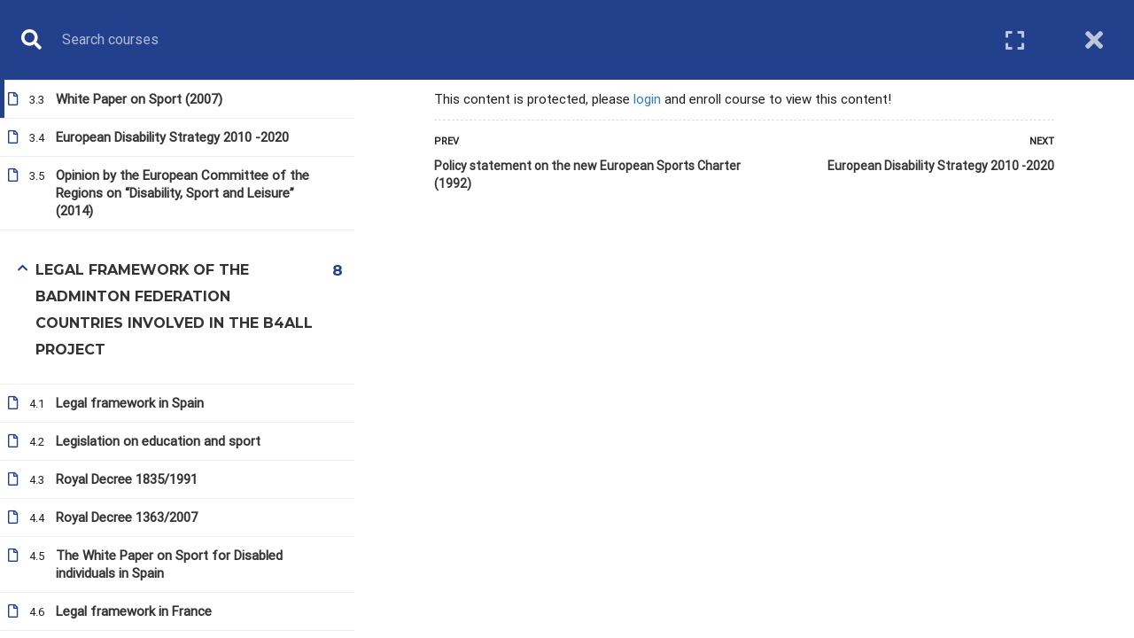

--- FILE ---
content_type: text/html; charset=UTF-8
request_url: https://engb4all.badminton.es/courses/5-the-right-of-disabled-individuals-to-participate-in-sport/bloques/white-paper-on-sport-2007/
body_size: 11794
content:
<!DOCTYPE html>
<html itemscope itemtype="http://schema.org/WebPage" lang="en-GB">
<head> <script type="text/javascript">if(!gform){document.addEventListener("gform_main_scripts_loaded",function(){gform.scriptsLoaded=!0}),window.addEventListener("DOMContentLoaded",function(){gform.domLoaded=!0});var gform={domLoaded:!1,scriptsLoaded:!1,initializeOnLoaded:function(o){gform.domLoaded&&gform.scriptsLoaded?o():!gform.domLoaded&&gform.scriptsLoaded?window.addEventListener("DOMContentLoaded",o):document.addEventListener("gform_main_scripts_loaded",o)},hooks:{action:{},filter:{}},addAction:function(o,n,r,t){gform.addHook("action",o,n,r,t)},addFilter:function(o,n,r,t){gform.addHook("filter",o,n,r,t)},doAction:function(o){gform.doHook("action",o,arguments)},applyFilters:function(o){return gform.doHook("filter",o,arguments)},removeAction:function(o,n){gform.removeHook("action",o,n)},removeFilter:function(o,n,r){gform.removeHook("filter",o,n,r)},addHook:function(o,n,r,t,i){null==gform.hooks[o][n]&&(gform.hooks[o][n]=[]);var e=gform.hooks[o][n];null==i&&(i=n+"_"+e.length),null==t&&(t=10),gform.hooks[o][n].push({tag:i,callable:r,priority:t})},doHook:function(o,n,r){if(r=Array.prototype.slice.call(r,1),null!=gform.hooks[o][n]){var t,i=gform.hooks[o][n];i.sort(function(o,n){return o.priority-n.priority});for(var e=0;e<i.length;e++)"function"!=typeof(t=i[e].callable)&&(t=window[t]),"action"==o?t.apply(null,r):r[0]=t.apply(null,r)}if("filter"==o)return r[0]},removeHook:function(o,n,r,t){if(null!=gform.hooks[o][n])for(var i=gform.hooks[o][n],e=i.length-1;0<=e;e--)null!=t&&t!=i[e].tag||null!=r&&r!=i[e].priority||i.splice(e,1)}}}</script>
    <meta charset="UTF-8">
    <meta name="viewport" content="width=device-width, initial-scale=1">
    <link rel="profile" href="http://gmpg.org/xfn/11">
    <link rel="pingback" href="https://engb4all.badminton.es/xmlrpc.php">
	<title>5. The right of disabled individuals to participate in sport &rarr; White Paper on Sport (2007) - B4ALL</title>
<meta name='robots' content='max-image-preview:large' />
<link rel='dns-prefetch' href='//s.w.org' />
<link href='https://fonts.gstatic.com' crossorigin rel='preconnect' />
<link rel="alternate" type="application/rss+xml" title="B4ALL &raquo; Feed" href="https://engb4all.badminton.es/feed/" />
<link rel="alternate" type="application/rss+xml" title="B4ALL &raquo; Comments Feed" href="https://engb4all.badminton.es/comments/feed/" />
<link rel="alternate" type="application/rss+xml" title="B4ALL &raquo; 5. The right of disabled individuals to participate in sport Comments Feed" href="https://engb4all.badminton.es/courses/5-the-right-of-disabled-individuals-to-participate-in-sport/feed/" />
<link rel='stylesheet' id='gradebook-css'  href='https://engb4all.badminton.es/wp-content/plugins/learnpress-gradebook/assets/css/gradebook.css' type='text/css' media='all' />
<link rel='stylesheet' id='wp-block-library-css'  href='https://engb4all.badminton.es/wp-includes/css/dist/block-library/style.min.css' type='text/css' media='all' />
<link rel='stylesheet' id='wp-block-library-theme-css'  href='https://engb4all.badminton.es/wp-includes/css/dist/block-library/theme.min.css' type='text/css' media='all' />
<link rel='stylesheet' id='rs-plugin-settings-css'  href='https://engb4all.badminton.es/wp-content/plugins/revslider/public/assets/css/rs6.css' type='text/css' media='all' />
<style id='rs-plugin-settings-inline-css' type='text/css'>
#rs-demo-id {}
</style>
<link rel='stylesheet' id='UserAccessManagerLoginForm-css'  href='https://engb4all.badminton.es/wp-content/plugins/user-access-manager/assets/css/uamLoginForm.css' type='text/css' media='screen' />
<link rel='stylesheet' id='dashicons-css'  href='https://engb4all.badminton.es/wp-includes/css/dashicons.min.css' type='text/css' media='all' />
<link rel='stylesheet' id='learn-press-bundle-css'  href='https://engb4all.badminton.es/wp-content/plugins/learnpress/assets/css/bundle.min.css' type='text/css' media='all' />
<link rel='stylesheet' id='lp-overlay-css'  href='https://engb4all.badminton.es/wp-content/plugins/learnpress/assets/src/css/frontend/lp-overlay.css' type='text/css' media='all' />
<link rel='stylesheet' id='thim-parent-style-css'  href='https://engb4all.badminton.es/wp-content/themes/eduma/style.css' type='text/css' media='all' />
<link rel='stylesheet' id='font-awesome-css'  href='https://engb4all.badminton.es/wp-content/themes/eduma/assets/css/all.min.css' type='text/css' media='all' />
<link rel='stylesheet' id='font-v4-shims-css'  href='https://engb4all.badminton.es/wp-content/themes/eduma/assets/css/v4-shims.min.css' type='text/css' media='all' />
<link rel='stylesheet' id='ionicons-css'  href='https://engb4all.badminton.es/wp-content/themes/eduma/assets/css/ionicons.min.css' type='text/css' media='all' />
<link rel='stylesheet' id='font-pe-icon-7-css'  href='https://engb4all.badminton.es/wp-content/themes/eduma/assets/css/font-pe-icon-7.css' type='text/css' media='all' />
<link rel='stylesheet' id='flaticon-css'  href='https://engb4all.badminton.es/wp-content/themes/eduma/assets/css/flaticon.css' type='text/css' media='all' />
<link rel='stylesheet' id='thim-custom-vc-css'  href='https://engb4all.badminton.es/wp-content/themes/eduma/assets/css/custom-vc.css' type='text/css' media='all' />
<link rel='stylesheet' id='thim-style-css'  href='https://engb4all.badminton.es/wp-content/themes/eduma-child/style.css' type='text/css' media='all' />
<link rel='stylesheet' id='thim-style-options-css'  href='https://engb4all.badminton.es/wp-content/uploads/tc_stylesheets/eduma.1626024600.css' type='text/css' media='all' />
    <script>window.LP_DEBUG = true;</script>
	<script type='text/javascript' src='https://engb4all.badminton.es/wp-includes/js/jquery/jquery.min.js' id='jquery-core-js'></script>
<script type='text/javascript' src='https://engb4all.badminton.es/wp-includes/js/jquery/jquery-migrate.min.js' id='jquery-migrate-js'></script>
<script type='text/javascript' src='https://engb4all.badminton.es/wp-content/plugins/learnpress-gradebook/assets/js/table-js.js' id='table-js-js'></script>
<script type='text/javascript' src='https://engb4all.badminton.es/wp-content/plugins/learnpress-gradebook/assets/js/gradebook.js' id='gradebook-js'></script>
<script type='text/javascript' src='https://engb4all.badminton.es/wp-content/plugins/revslider/public/assets/js/rbtools.min.js' id='tp-tools-js'></script>
<script type='text/javascript' src='https://engb4all.badminton.es/wp-content/plugins/revslider/public/assets/js/rs6.min.js' id='revmin-js'></script>
<script type='text/javascript' src='https://engb4all.badminton.es/wp-includes/js/underscore.min.js' id='underscore-js'></script>
<script type='text/javascript' id='utils-js-extra'>
/* <![CDATA[ */
var userSettings = {"url":"\/","uid":"0","time":"1768624552","secure":"1"};
/* ]]> */
</script>
<script type='text/javascript' src='https://engb4all.badminton.es/wp-includes/js/utils.min.js' id='utils-js'></script>
<script type='text/javascript' id='lp-global-js-extra'>
/* <![CDATA[ */
var lpGlobalSettings = {"url":"https:\/\/engb4all.badminton.es\/courses\/5-the-right-of-disabled-individuals-to-participate-in-sport\/bloques\/white-paper-on-sport-2007\/","siteurl":"https:\/\/engb4all.badminton.es","ajax":"https:\/\/engb4all.badminton.es\/wp-admin\/admin-ajax.php","theme":"eduma-child","localize":{"button_ok":"OK","button_cancel":"Cancel","button_yes":"Yes","button_no":"No"}};
/* ]]> */
</script>
<script type='text/javascript' src='https://engb4all.badminton.es/wp-content/plugins/learnpress/assets/src/js/global.js' id='lp-global-js'></script>
<script type='text/javascript' src='https://engb4all.badminton.es/wp-content/plugins/learnpress/assets/js/dist/utils.js' id='lp-utils-js'></script>
<script type='text/javascript' src='https://engb4all.badminton.es/wp-content/plugins/learnpress/assets/src/js/vendor/watch.js' id='watch-js'></script>
<script type='text/javascript' src='https://engb4all.badminton.es/wp-content/plugins/learnpress/assets/js/vendor/plugins.all.min.js' id='lp-plugins-all-js'></script>
<link rel="https://api.w.org/" href="https://engb4all.badminton.es/wp-json/" /><link rel="EditURI" type="application/rsd+xml" title="RSD" href="https://engb4all.badminton.es/xmlrpc.php?rsd" />
<link rel="wlwmanifest" type="application/wlwmanifest+xml" href="https://engb4all.badminton.es/wp-includes/wlwmanifest.xml" /> 
<meta name="generator" content="WordPress 5.7.14" />
<link rel="canonical" href="https://engb4all.badminton.es/courses/5-the-right-of-disabled-individuals-to-participate-in-sport/" />
<link rel='shortlink' href='https://engb4all.badminton.es/?p=10596' />
<link rel="alternate" type="application/json+oembed" href="https://engb4all.badminton.es/wp-json/oembed/1.0/embed?url=https%3A%2F%2Fengb4all.badminton.es%2Fcourses%2F5-the-right-of-disabled-individuals-to-participate-in-sport%2F" />
<link rel="alternate" type="text/xml+oembed" href="https://engb4all.badminton.es/wp-json/oembed/1.0/embed?url=https%3A%2F%2Fengb4all.badminton.es%2Fcourses%2F5-the-right-of-disabled-individuals-to-participate-in-sport%2F&#038;format=xml" />
            <script type="text/javascript">
                function tc_insert_internal_css(css) {
                    var tc_style = document.createElement("style");
                    tc_style.type = "text/css";
                    tc_style.setAttribute('data-type', 'tc-internal-css');
                    var tc_style_content = document.createTextNode(css);
                    tc_style.appendChild(tc_style_content);
                    document.head.appendChild(tc_style);
                }
            </script>
			<meta name="generator" content="Powered by WPBakery Page Builder - drag and drop page builder for WordPress."/>
<meta name="generator" content="Powered by Slider Revolution 6.4.11 - responsive, Mobile-Friendly Slider Plugin for WordPress with comfortable drag and drop interface." />
<link rel="icon" href="https://engb4all.badminton.es/wp-content/uploads/2019/09/cropped-B4ALL_LOGO_TRANSPARENT-32x32.png" sizes="32x32" />
<link rel="icon" href="https://engb4all.badminton.es/wp-content/uploads/2019/09/cropped-B4ALL_LOGO_TRANSPARENT-192x192.png" sizes="192x192" />
<link rel="apple-touch-icon" href="https://engb4all.badminton.es/wp-content/uploads/2019/09/cropped-B4ALL_LOGO_TRANSPARENT-180x180.png" />
<meta name="msapplication-TileImage" content="https://engb4all.badminton.es/wp-content/uploads/2019/09/cropped-B4ALL_LOGO_TRANSPARENT-270x270.png" />
<script type="text/javascript">function setREVStartSize(e){
			//window.requestAnimationFrame(function() {				 
				window.RSIW = window.RSIW===undefined ? window.innerWidth : window.RSIW;	
				window.RSIH = window.RSIH===undefined ? window.innerHeight : window.RSIH;	
				try {								
					var pw = document.getElementById(e.c).parentNode.offsetWidth,
						newh;
					pw = pw===0 || isNaN(pw) ? window.RSIW : pw;
					e.tabw = e.tabw===undefined ? 0 : parseInt(e.tabw);
					e.thumbw = e.thumbw===undefined ? 0 : parseInt(e.thumbw);
					e.tabh = e.tabh===undefined ? 0 : parseInt(e.tabh);
					e.thumbh = e.thumbh===undefined ? 0 : parseInt(e.thumbh);
					e.tabhide = e.tabhide===undefined ? 0 : parseInt(e.tabhide);
					e.thumbhide = e.thumbhide===undefined ? 0 : parseInt(e.thumbhide);
					e.mh = e.mh===undefined || e.mh=="" || e.mh==="auto" ? 0 : parseInt(e.mh,0);		
					if(e.layout==="fullscreen" || e.l==="fullscreen") 						
						newh = Math.max(e.mh,window.RSIH);					
					else{					
						e.gw = Array.isArray(e.gw) ? e.gw : [e.gw];
						for (var i in e.rl) if (e.gw[i]===undefined || e.gw[i]===0) e.gw[i] = e.gw[i-1];					
						e.gh = e.el===undefined || e.el==="" || (Array.isArray(e.el) && e.el.length==0)? e.gh : e.el;
						e.gh = Array.isArray(e.gh) ? e.gh : [e.gh];
						for (var i in e.rl) if (e.gh[i]===undefined || e.gh[i]===0) e.gh[i] = e.gh[i-1];
											
						var nl = new Array(e.rl.length),
							ix = 0,						
							sl;					
						e.tabw = e.tabhide>=pw ? 0 : e.tabw;
						e.thumbw = e.thumbhide>=pw ? 0 : e.thumbw;
						e.tabh = e.tabhide>=pw ? 0 : e.tabh;
						e.thumbh = e.thumbhide>=pw ? 0 : e.thumbh;					
						for (var i in e.rl) nl[i] = e.rl[i]<window.RSIW ? 0 : e.rl[i];
						sl = nl[0];									
						for (var i in nl) if (sl>nl[i] && nl[i]>0) { sl = nl[i]; ix=i;}															
						var m = pw>(e.gw[ix]+e.tabw+e.thumbw) ? 1 : (pw-(e.tabw+e.thumbw)) / (e.gw[ix]);					
						newh =  (e.gh[ix] * m) + (e.tabh + e.thumbh);
					}				
					if(window.rs_init_css===undefined) window.rs_init_css = document.head.appendChild(document.createElement("style"));					
					document.getElementById(e.c).height = newh+"px";
					window.rs_init_css.innerHTML += "#"+e.c+"_wrapper { height: "+newh+"px }";				
				} catch(e){
					console.log("Failure at Presize of Slider:" + e)
				}					   
			//});
		  };</script>
<style id="kirki-inline-styles">/* cyrillic-ext */
@font-face {
  font-family: 'Roboto';
  font-style: normal;
  font-weight: 400;
  font-stretch: normal;
  font-display: swap;
  src: url(https://engb4all.badminton.es/wp-content/fonts/roboto/font) format('woff');
  unicode-range: U+0460-052F, U+1C80-1C8A, U+20B4, U+2DE0-2DFF, U+A640-A69F, U+FE2E-FE2F;
}
/* cyrillic */
@font-face {
  font-family: 'Roboto';
  font-style: normal;
  font-weight: 400;
  font-stretch: normal;
  font-display: swap;
  src: url(https://engb4all.badminton.es/wp-content/fonts/roboto/font) format('woff');
  unicode-range: U+0301, U+0400-045F, U+0490-0491, U+04B0-04B1, U+2116;
}
/* greek-ext */
@font-face {
  font-family: 'Roboto';
  font-style: normal;
  font-weight: 400;
  font-stretch: normal;
  font-display: swap;
  src: url(https://engb4all.badminton.es/wp-content/fonts/roboto/font) format('woff');
  unicode-range: U+1F00-1FFF;
}
/* greek */
@font-face {
  font-family: 'Roboto';
  font-style: normal;
  font-weight: 400;
  font-stretch: normal;
  font-display: swap;
  src: url(https://engb4all.badminton.es/wp-content/fonts/roboto/font) format('woff');
  unicode-range: U+0370-0377, U+037A-037F, U+0384-038A, U+038C, U+038E-03A1, U+03A3-03FF;
}
/* math */
@font-face {
  font-family: 'Roboto';
  font-style: normal;
  font-weight: 400;
  font-stretch: normal;
  font-display: swap;
  src: url(https://engb4all.badminton.es/wp-content/fonts/roboto/font) format('woff');
  unicode-range: U+0302-0303, U+0305, U+0307-0308, U+0310, U+0312, U+0315, U+031A, U+0326-0327, U+032C, U+032F-0330, U+0332-0333, U+0338, U+033A, U+0346, U+034D, U+0391-03A1, U+03A3-03A9, U+03B1-03C9, U+03D1, U+03D5-03D6, U+03F0-03F1, U+03F4-03F5, U+2016-2017, U+2034-2038, U+203C, U+2040, U+2043, U+2047, U+2050, U+2057, U+205F, U+2070-2071, U+2074-208E, U+2090-209C, U+20D0-20DC, U+20E1, U+20E5-20EF, U+2100-2112, U+2114-2115, U+2117-2121, U+2123-214F, U+2190, U+2192, U+2194-21AE, U+21B0-21E5, U+21F1-21F2, U+21F4-2211, U+2213-2214, U+2216-22FF, U+2308-230B, U+2310, U+2319, U+231C-2321, U+2336-237A, U+237C, U+2395, U+239B-23B7, U+23D0, U+23DC-23E1, U+2474-2475, U+25AF, U+25B3, U+25B7, U+25BD, U+25C1, U+25CA, U+25CC, U+25FB, U+266D-266F, U+27C0-27FF, U+2900-2AFF, U+2B0E-2B11, U+2B30-2B4C, U+2BFE, U+3030, U+FF5B, U+FF5D, U+1D400-1D7FF, U+1EE00-1EEFF;
}
/* symbols */
@font-face {
  font-family: 'Roboto';
  font-style: normal;
  font-weight: 400;
  font-stretch: normal;
  font-display: swap;
  src: url(https://engb4all.badminton.es/wp-content/fonts/roboto/font) format('woff');
  unicode-range: U+0001-000C, U+000E-001F, U+007F-009F, U+20DD-20E0, U+20E2-20E4, U+2150-218F, U+2190, U+2192, U+2194-2199, U+21AF, U+21E6-21F0, U+21F3, U+2218-2219, U+2299, U+22C4-22C6, U+2300-243F, U+2440-244A, U+2460-24FF, U+25A0-27BF, U+2800-28FF, U+2921-2922, U+2981, U+29BF, U+29EB, U+2B00-2BFF, U+4DC0-4DFF, U+FFF9-FFFB, U+10140-1018E, U+10190-1019C, U+101A0, U+101D0-101FD, U+102E0-102FB, U+10E60-10E7E, U+1D2C0-1D2D3, U+1D2E0-1D37F, U+1F000-1F0FF, U+1F100-1F1AD, U+1F1E6-1F1FF, U+1F30D-1F30F, U+1F315, U+1F31C, U+1F31E, U+1F320-1F32C, U+1F336, U+1F378, U+1F37D, U+1F382, U+1F393-1F39F, U+1F3A7-1F3A8, U+1F3AC-1F3AF, U+1F3C2, U+1F3C4-1F3C6, U+1F3CA-1F3CE, U+1F3D4-1F3E0, U+1F3ED, U+1F3F1-1F3F3, U+1F3F5-1F3F7, U+1F408, U+1F415, U+1F41F, U+1F426, U+1F43F, U+1F441-1F442, U+1F444, U+1F446-1F449, U+1F44C-1F44E, U+1F453, U+1F46A, U+1F47D, U+1F4A3, U+1F4B0, U+1F4B3, U+1F4B9, U+1F4BB, U+1F4BF, U+1F4C8-1F4CB, U+1F4D6, U+1F4DA, U+1F4DF, U+1F4E3-1F4E6, U+1F4EA-1F4ED, U+1F4F7, U+1F4F9-1F4FB, U+1F4FD-1F4FE, U+1F503, U+1F507-1F50B, U+1F50D, U+1F512-1F513, U+1F53E-1F54A, U+1F54F-1F5FA, U+1F610, U+1F650-1F67F, U+1F687, U+1F68D, U+1F691, U+1F694, U+1F698, U+1F6AD, U+1F6B2, U+1F6B9-1F6BA, U+1F6BC, U+1F6C6-1F6CF, U+1F6D3-1F6D7, U+1F6E0-1F6EA, U+1F6F0-1F6F3, U+1F6F7-1F6FC, U+1F700-1F7FF, U+1F800-1F80B, U+1F810-1F847, U+1F850-1F859, U+1F860-1F887, U+1F890-1F8AD, U+1F8B0-1F8BB, U+1F8C0-1F8C1, U+1F900-1F90B, U+1F93B, U+1F946, U+1F984, U+1F996, U+1F9E9, U+1FA00-1FA6F, U+1FA70-1FA7C, U+1FA80-1FA89, U+1FA8F-1FAC6, U+1FACE-1FADC, U+1FADF-1FAE9, U+1FAF0-1FAF8, U+1FB00-1FBFF;
}
/* vietnamese */
@font-face {
  font-family: 'Roboto';
  font-style: normal;
  font-weight: 400;
  font-stretch: normal;
  font-display: swap;
  src: url(https://engb4all.badminton.es/wp-content/fonts/roboto/font) format('woff');
  unicode-range: U+0102-0103, U+0110-0111, U+0128-0129, U+0168-0169, U+01A0-01A1, U+01AF-01B0, U+0300-0301, U+0303-0304, U+0308-0309, U+0323, U+0329, U+1EA0-1EF9, U+20AB;
}
/* latin-ext */
@font-face {
  font-family: 'Roboto';
  font-style: normal;
  font-weight: 400;
  font-stretch: normal;
  font-display: swap;
  src: url(https://engb4all.badminton.es/wp-content/fonts/roboto/font) format('woff');
  unicode-range: U+0100-02BA, U+02BD-02C5, U+02C7-02CC, U+02CE-02D7, U+02DD-02FF, U+0304, U+0308, U+0329, U+1D00-1DBF, U+1E00-1E9F, U+1EF2-1EFF, U+2020, U+20A0-20AB, U+20AD-20C0, U+2113, U+2C60-2C7F, U+A720-A7FF;
}
/* latin */
@font-face {
  font-family: 'Roboto';
  font-style: normal;
  font-weight: 400;
  font-stretch: normal;
  font-display: swap;
  src: url(https://engb4all.badminton.es/wp-content/fonts/roboto/font) format('woff');
  unicode-range: U+0000-00FF, U+0131, U+0152-0153, U+02BB-02BC, U+02C6, U+02DA, U+02DC, U+0304, U+0308, U+0329, U+2000-206F, U+20AC, U+2122, U+2191, U+2193, U+2212, U+2215, U+FEFF, U+FFFD;
}/* cyrillic-ext */
@font-face {
  font-family: 'Montserrat';
  font-style: normal;
  font-weight: 700;
  font-display: swap;
  src: url(https://engb4all.badminton.es/wp-content/fonts/montserrat/font) format('woff');
  unicode-range: U+0460-052F, U+1C80-1C8A, U+20B4, U+2DE0-2DFF, U+A640-A69F, U+FE2E-FE2F;
}
/* cyrillic */
@font-face {
  font-family: 'Montserrat';
  font-style: normal;
  font-weight: 700;
  font-display: swap;
  src: url(https://engb4all.badminton.es/wp-content/fonts/montserrat/font) format('woff');
  unicode-range: U+0301, U+0400-045F, U+0490-0491, U+04B0-04B1, U+2116;
}
/* vietnamese */
@font-face {
  font-family: 'Montserrat';
  font-style: normal;
  font-weight: 700;
  font-display: swap;
  src: url(https://engb4all.badminton.es/wp-content/fonts/montserrat/font) format('woff');
  unicode-range: U+0102-0103, U+0110-0111, U+0128-0129, U+0168-0169, U+01A0-01A1, U+01AF-01B0, U+0300-0301, U+0303-0304, U+0308-0309, U+0323, U+0329, U+1EA0-1EF9, U+20AB;
}
/* latin-ext */
@font-face {
  font-family: 'Montserrat';
  font-style: normal;
  font-weight: 700;
  font-display: swap;
  src: url(https://engb4all.badminton.es/wp-content/fonts/montserrat/font) format('woff');
  unicode-range: U+0100-02BA, U+02BD-02C5, U+02C7-02CC, U+02CE-02D7, U+02DD-02FF, U+0304, U+0308, U+0329, U+1D00-1DBF, U+1E00-1E9F, U+1EF2-1EFF, U+2020, U+20A0-20AB, U+20AD-20C0, U+2113, U+2C60-2C7F, U+A720-A7FF;
}
/* latin */
@font-face {
  font-family: 'Montserrat';
  font-style: normal;
  font-weight: 700;
  font-display: swap;
  src: url(https://engb4all.badminton.es/wp-content/fonts/montserrat/font) format('woff');
  unicode-range: U+0000-00FF, U+0131, U+0152-0153, U+02BB-02BC, U+02C6, U+02DA, U+02DC, U+0304, U+0308, U+0329, U+2000-206F, U+20AC, U+2122, U+2191, U+2193, U+2212, U+2215, U+FEFF, U+FFFD;
}</style>		<script type="text/javascript">
			if (typeof ajaxurl === 'undefined') {
				/* <![CDATA[ */
				var ajaxurl = "https://engb4all.badminton.es/wp-admin/admin-ajax.php"
				/* ]]> */
			}
		</script>
		<noscript><style> .wpb_animate_when_almost_visible { opacity: 1; }</style></noscript></head>
<body class="lp_course-template-default single single-lp_course postid-10596 wp-embed-responsive eduma-child learnpress learnpress-page thim-body-preload bg-boxed-image thim-popup-feature wpb-js-composer js-comp-ver-6.6.0 vc_responsive course-item-popup viewing-course-item viewing-course-item-10602 course-item-lp_lesson" id="thim-body">

			<div id="preload">
				<div class="cssload-loader-style-2">
												<div class="cssload-loader-inner"></div>
											</div>			</div>
		<!-- Mobile Menu-->
<div class="mobile-menu-wrapper">
    <div class="mobile-menu-inner">
        <div class="icon-wrapper">
            <div class="menu-mobile-effect navbar-toggle close-icon" data-effect="mobile-effect">
                <span class="icon-bar"></span>
                <span class="icon-bar"></span>
                <span class="icon-bar"></span>
            </div>
        </div>
        <nav class="mobile-menu-container mobile-effect">
			<ul class="nav navbar-nav">
	<li id="menu-item-6880" class="menu-item menu-item-type-post_type menu-item-object-page menu-item-home menu-item-6880 tc-menu-item tc-menu-depth-0 tc-menu-align-left tc-menu-layout-default"><a href="https://engb4all.badminton.es/" class="tc-menu-inner">Home</a></li>
<li id="menu-item-6862" class="menu-item menu-item-type-post_type menu-item-object-page menu-item-6862 tc-menu-item tc-menu-depth-0 tc-menu-align-left tc-menu-layout-default"><a href="https://engb4all.badminton.es/contact/" class="tc-menu-inner">Contact</a></li>
<li id="menu-item-11320" class="menu-item menu-item-type-post_type menu-item-object-page menu-item-has-children menu-item-11320 tc-menu-item tc-menu-depth-0 tc-menu-align-left tc-menu-layout-default"><a href="https://engb4all.badminton.es/evaluacion-y-seguimiento-formacion/" class="tc-menu-inner">Monitoring</a>
<ul class="sub-menu">
	<li id="menu-item-11321" class="menu-item menu-item-type-post_type menu-item-object-page menu-item-11321 tc-menu-item tc-menu-depth-1 tc-menu-align-left"><a href="https://engb4all.badminton.es/evaluacion-y-seguimiento-formacion/" class="tc-menu-inner tc-megamenu-title">Evaluation and monitoring – Training</a></li>
	<li id="menu-item-12787" class="menu-item menu-item-type-post_type menu-item-object-page menu-item-12787 tc-menu-item tc-menu-depth-1 tc-menu-align-left"><a href="https://engb4all.badminton.es/evaluacion-y-seguimiento-actividades-deportivas/" class="tc-menu-inner tc-megamenu-title">Evaluation and monitoring – Sports activities</a></li>
	<li id="menu-item-12788" class="menu-item menu-item-type-custom menu-item-object-custom menu-item-has-children menu-item-12788 tc-menu-item tc-menu-depth-1 tc-menu-align-left"><a href="#" class="tc-menu-inner tc-megamenu-title">Training reports</a>
	<ul class="sub-menu">
		<li id="menu-item-12790" class="menu-item menu-item-type-custom menu-item-object-custom menu-item-12790 tc-menu-item tc-menu-depth-2 tc-menu-align-left"><a href="https://engb4all.badminton.es/datos-participacion-formacion/?tipo=participacion" class="tc-menu-inner">Training participants (XLS)</a></li>
		<li id="menu-item-12791" class="menu-item menu-item-type-custom menu-item-object-custom menu-item-12791 tc-menu-item tc-menu-depth-2 tc-menu-align-left"><a href="https://engb4all.badminton.es/datos-participacion-formacion/?tipo=autovaloracion" class="tc-menu-inner">Training Self-Assessment (XLS)</a></li>
		<li id="menu-item-12792" class="menu-item menu-item-type-custom menu-item-object-custom menu-item-12792 tc-menu-item tc-menu-depth-2 tc-menu-align-left"><a href="https://engb4all.badminton.es/datos-participacion-formacion/?tipo=evaluacion" class="tc-menu-inner">Training evaluation</a></li>
	</ul><!-- End wrapper ul sub -->
</li>
	<li id="menu-item-12789" class="menu-item menu-item-type-custom menu-item-object-custom menu-item-has-children menu-item-12789 tc-menu-item tc-menu-depth-1 tc-menu-align-left"><a href="#" class="tc-menu-inner tc-megamenu-title">Sports activity reports</a>
	<ul class="sub-menu">
		<li id="menu-item-12793" class="menu-item menu-item-type-custom menu-item-object-custom menu-item-12793 tc-menu-item tc-menu-depth-2 tc-menu-align-left"><a href="https://engb4all.badminton.es/datos-participacion-actividades-deportivas/?tipo=participantes" class="tc-menu-inner">Participants in sports activities (XLS)</a></li>
		<li id="menu-item-12794" class="menu-item menu-item-type-custom menu-item-object-custom menu-item-12794 tc-menu-item tc-menu-depth-2 tc-menu-align-left"><a href="https://engb4all.badminton.es/datos-participacion-actividades-deportivas/?tipo=valoracion_actividades" class="tc-menu-inner">Assessment of sports activities (XLS)</a></li>
		<li id="menu-item-12795" class="menu-item menu-item-type-custom menu-item-object-custom menu-item-12795 tc-menu-item tc-menu-depth-2 tc-menu-align-left"><a href="https://engb4all.badminton.es/datos-participacion-actividades-deportivas/?tipo=valoracion_tipo_actividades" class="tc-menu-inner">Assessment by types of sports activities (XLS)</a></li>
	</ul><!-- End wrapper ul sub -->
</li>
</ul><!-- End wrapper ul sub -->
</li>
<li><a href="https://engb4all.badminton.es/registro-de-entidades/">REGISTRATION OF ENTITIES</a></li><li class="menu-right header_v1"><ul><li id="login-popup-2" class="widget widget_login-popup"><div class="thim-widget-login-popup thim-widget-login-popup-base template-base"><div class="thim-link-login thim-login-popup">
	<a class="login js-show-popup" href="">Login</a></div>
</div></li></ul></li></ul>        </nav>
    </div>
</div>
<div id="wrapper-container" class="wrapper-container">
    <div class="content-pusher">
        <header id="masthead" class="site-header affix-top bg-custom-sticky header_overlay header_v1">
			<!-- <div class="main-menu"> -->
<div class="thim-nav-wrapper container">
	<div class="row">
		<div class="navigation col-sm-12">
			<div class="tm-table">
				<div class="width-logo table-cell sm-logo">
					<a href="https://engb4all.badminton.es/" title="B4ALL - European Network for the Promotion of Inclusive Badminton" rel="home" class="no-sticky-logo"><img src="https://engb4all.badminton.es/wp-content/uploads/2019/09/B4ALL_LOGO_TRANSPARENT.png" alt="B4ALL" ></a><a href="https://engb4all.badminton.es/" rel="home" class="sticky-logo"><img src="https://engb4all.badminton.es/wp-content/uploads/2019/09/B4ALL_LOGO_TRANSPARENT.png" alt="B4ALL" ></a>				</div>

                <nav class="width-navigation table-cell table-right">
                    <ul class="nav navbar-nav menu-main-menu">
	<li class="menu-item menu-item-type-post_type menu-item-object-page menu-item-home menu-item-6880 tc-menu-item tc-menu-depth-0 tc-menu-align-left tc-menu-layout-default"><a href="https://engb4all.badminton.es/" class="tc-menu-inner">Home</a></li>
<li class="menu-item menu-item-type-post_type menu-item-object-page menu-item-6862 tc-menu-item tc-menu-depth-0 tc-menu-align-left tc-menu-layout-default"><a href="https://engb4all.badminton.es/contact/" class="tc-menu-inner">Contact</a></li>
<li class="menu-item menu-item-type-post_type menu-item-object-page menu-item-has-children menu-item-11320 tc-menu-item tc-menu-depth-0 tc-menu-align-left tc-menu-layout-default"><a href="https://engb4all.badminton.es/evaluacion-y-seguimiento-formacion/" class="tc-menu-inner">Monitoring</a>
<ul class="sub-menu">
	<li class="menu-item menu-item-type-post_type menu-item-object-page menu-item-11321 tc-menu-item tc-menu-depth-1 tc-menu-align-left"><a href="https://engb4all.badminton.es/evaluacion-y-seguimiento-formacion/" class="tc-menu-inner tc-megamenu-title">Evaluation and monitoring – Training</a></li>
	<li class="menu-item menu-item-type-post_type menu-item-object-page menu-item-12787 tc-menu-item tc-menu-depth-1 tc-menu-align-left"><a href="https://engb4all.badminton.es/evaluacion-y-seguimiento-actividades-deportivas/" class="tc-menu-inner tc-megamenu-title">Evaluation and monitoring – Sports activities</a></li>
	<li class="menu-item menu-item-type-custom menu-item-object-custom menu-item-has-children menu-item-12788 tc-menu-item tc-menu-depth-1 tc-menu-align-left"><a href="#" class="tc-menu-inner tc-megamenu-title">Training reports</a>
	<ul class="sub-menu">
		<li class="menu-item menu-item-type-custom menu-item-object-custom menu-item-12790 tc-menu-item tc-menu-depth-2 tc-menu-align-left"><a href="https://engb4all.badminton.es/datos-participacion-formacion/?tipo=participacion" class="tc-menu-inner">Training participants (XLS)</a></li>
		<li class="menu-item menu-item-type-custom menu-item-object-custom menu-item-12791 tc-menu-item tc-menu-depth-2 tc-menu-align-left"><a href="https://engb4all.badminton.es/datos-participacion-formacion/?tipo=autovaloracion" class="tc-menu-inner">Training Self-Assessment (XLS)</a></li>
		<li class="menu-item menu-item-type-custom menu-item-object-custom menu-item-12792 tc-menu-item tc-menu-depth-2 tc-menu-align-left"><a href="https://engb4all.badminton.es/datos-participacion-formacion/?tipo=evaluacion" class="tc-menu-inner">Training evaluation</a></li>
	</ul><!-- End wrapper ul sub -->
</li>
	<li class="menu-item menu-item-type-custom menu-item-object-custom menu-item-has-children menu-item-12789 tc-menu-item tc-menu-depth-1 tc-menu-align-left"><a href="#" class="tc-menu-inner tc-megamenu-title">Sports activity reports</a>
	<ul class="sub-menu">
		<li class="menu-item menu-item-type-custom menu-item-object-custom menu-item-12793 tc-menu-item tc-menu-depth-2 tc-menu-align-left"><a href="https://engb4all.badminton.es/datos-participacion-actividades-deportivas/?tipo=participantes" class="tc-menu-inner">Participants in sports activities (XLS)</a></li>
		<li class="menu-item menu-item-type-custom menu-item-object-custom menu-item-12794 tc-menu-item tc-menu-depth-2 tc-menu-align-left"><a href="https://engb4all.badminton.es/datos-participacion-actividades-deportivas/?tipo=valoracion_actividades" class="tc-menu-inner">Assessment of sports activities (XLS)</a></li>
		<li class="menu-item menu-item-type-custom menu-item-object-custom menu-item-12795 tc-menu-item tc-menu-depth-2 tc-menu-align-left"><a href="https://engb4all.badminton.es/datos-participacion-actividades-deportivas/?tipo=valoracion_tipo_actividades" class="tc-menu-inner">Assessment by types of sports activities (XLS)</a></li>
	</ul><!-- End wrapper ul sub -->
</li>
</ul><!-- End wrapper ul sub -->
</li>
<li><a href="https://engb4all.badminton.es/registro-de-entidades/">REGISTRATION OF ENTITIES</a></li><li class="menu-right"><ul><li id="login-popup-2" class="widget widget_login-popup"><div class="thim-widget-login-popup thim-widget-login-popup-base template-base"><div class="thim-link-login thim-login-popup">
	<a class="login js-show-popup" href="">Login</a></div>
</div></li></ul></li></ul>
                </nav>

                <div class="menu-mobile-effect navbar-toggle" data-effect="mobile-effect">
                    <span class="icon-bar"></span>
                    <span class="icon-bar"></span>
                    <span class="icon-bar"></span>
                </div>
			</div>
			<!--end .row-->
		</div>
	</div>
</div>        </header>

        <div id="main-content"><section class="content-area">        <div class="top_heading_out">
			<div class="top_site_main" style="color: #ffffff;background-image:url(https://engb4all.badminton.es/wp-content/uploads/2019/09/slider-home-2.jpg);"><span class="overlay-top-header" style="background:rgba(0,0,0,0.5);"></span>                <div class="page-title-wrapper">
                    <div class="banner-wrapper container">
						<h2>Umpire</h2>                    </div>
                </div>
			</div>		<div class="breadcrumbs-wrapper">
			<div class="container">
				<ul itemscope itemtype="http://schema.org/BreadcrumbList" id="breadcrumbs" class="breadcrumbs"><li itemprop="itemListElement" itemscope itemtype="http://schema.org/ListItem">
  				<a itemprop="item" href="https://engb4all.badminton.es" title="Home">
					 <span itemprop="name">Home</span>
   				</a>
  				<meta itemprop="position" content="1" />
 			</li><li itemprop="itemListElement" itemscope itemtype="http://schema.org/ListItem">
 						<a itemprop="item" href="/" title="All courses">
							<span itemprop="name">All courses</span>
 						</a>
						<meta itemprop="position" content="2" />
  					</li><li itemprop="itemListElement" itemscope itemtype="http://schema.org/ListItem">
 						<a itemprop="item" href="https://engb4all.badminton.es/categoria-curso/arbitro/" title="Umpire">
							<span itemprop="name">Umpire</span>
  						</a>
 						<meta itemprop="position" content="3" />
					</li><li itemprop="itemListElement" itemscope itemtype="http://schema.org/ListItem">
 						<span itemprop="name">5. The right of disabled individuals to participate in sport</span>
 						<meta itemprop="position" content=" 4" />
 					</li></ul>			</div>
		</div>
		        </div>
		<div class="container site-content sidebar-right"><div class="row"><main id="main" class="site-main col-sm-9 alignleft">

	
<article id="post-10596" class="post-10596 lp_course type-lp_course status-publish hentry unidades-u2-la-incorporacion-de-las-personas-con-discapacidad-al-deporte course_category-arbitro course_category-directivo course_category-monitor course_category-voluntario course">
    <div class="entry-content">
        


<div id="lp-single-course" class="lp-single-course">

	
	<div id="course-curriculum-popup" class="course-summary">
    <div id="popup-sidebar">
        


<div class="thim-curriculum-buttons">
</div>

	<div class="course-curriculum" id="learn-press-course-curriculum">

		<div class="curriculum-scrollable">

			
			
				
<nav class="thim-font-heading learn-press-breadcrumb" itemprop="breadcrumb"><a href="https://engb4all.badminton.es/?page_id=11214">Cursos</a><i class="fa-angle-right fa"></i><a href="https://engb4all.badminton.es/categoria-curso/voluntario/">Volunteer</a><i class="fa-angle-right fa"></i><span class="item-name">5. The right of disabled individuals to participate in sport</span></nav>
				<ul class="curriculum-sections">
					
<li class="section" id="section-introduction-85" data-id="introduction-85" data-section-id="85">

	
    <h4 class="section-header">
        <span class="collapse"></span>
        Introduction        <span class="meta">
					<span class="step">1</span>
		            </span>
    </h4>
    


    <ul class="section-content">

		
            <li class="course-item course-item-lp_lesson course-item-10598 item-locked course-lesson"
                data-type="lp_lesson">

				
                <div class="meta-left">
					<span class="course-format-icon"><i class="fa fa-file-o"></i></span>					                        <div class="index"><span class="label">Lecture</span>1.1</div>
					                </div>

					<a class="lesson-title course-item-title button-load-item"
	   href="https://engb4all.badminton.es/courses/5-the-right-of-disabled-individuals-to-participate-in-sport/bloques/introduction-5/">
		
Introduction	</a>



<div class="course-item-meta">

    <i class="fa item-meta course-item-status trans"></i>

</div>


				
				
            </li>

		
    </ul>


</li>
<li class="section" id="section-legal-framework-at-a-worldwide-level-86" data-id="legal-framework-at-a-worldwide-level-86" data-section-id="86">

	
    <h4 class="section-header">
        <span class="collapse"></span>
        LEGAL FRAMEWORK AT A WORLDWIDE LEVEL        <span class="meta">
					<span class="step">3</span>
		            </span>
    </h4>
    


    <ul class="section-content">

		
            <li class="course-item course-item-lp_lesson course-item-10612 item-locked course-lesson"
                data-type="lp_lesson">

				
                <div class="meta-left">
					<span class="course-format-icon"><i class="fa fa-file-o"></i></span>					                        <div class="index"><span class="label">Lecture</span>2.1</div>
					                </div>

					<a class="lesson-title course-item-title button-load-item"
	   href="https://engb4all.badminton.es/courses/5-the-right-of-disabled-individuals-to-participate-in-sport/bloques/legal-framework-at-a-worldwide-level/">
		
Legal framework at a worldwide level	</a>



<div class="course-item-meta">

    <i class="fa item-meta course-item-status trans"></i>

</div>


				
				
            </li>

		
            <li class="course-item course-item-lp_lesson course-item-10599 item-locked course-lesson"
                data-type="lp_lesson">

				
                <div class="meta-left">
					<span class="course-format-icon"><i class="fa fa-file-o"></i></span>					                        <div class="index"><span class="label">Lecture</span>2.2</div>
					                </div>

					<a class="lesson-title course-item-title button-load-item"
	   href="https://engb4all.badminton.es/courses/5-the-right-of-disabled-individuals-to-participate-in-sport/bloques/united-nations-convention-on-the-rights-of-persons-with-disabilities/">
		
United Nations Convention on the Rights of Persons with Disabilities	</a>



<div class="course-item-meta">

    <i class="fa item-meta course-item-status trans"></i>

</div>


				
				
            </li>

		
            <li class="course-item course-item-lp_lesson course-item-10600 item-locked course-lesson"
                data-type="lp_lesson">

				
                <div class="meta-left">
					<span class="course-format-icon"><i class="fa fa-file-o"></i></span>					                        <div class="index"><span class="label">Lecture</span>2.3</div>
					                </div>

					<a class="lesson-title course-item-title button-load-item"
	   href="https://engb4all.badminton.es/courses/5-the-right-of-disabled-individuals-to-participate-in-sport/bloques/world-report-on-disability/">
		
World Report on Disability	</a>



<div class="course-item-meta">

    <i class="fa item-meta course-item-status trans"></i>

</div>


				
				
            </li>

		
    </ul>


</li>
<li class="section" id="section-regulatory-framework-in-the-european-union-87" data-id="regulatory-framework-in-the-european-union-87" data-section-id="87">

	
    <h4 class="section-header">
        <span class="collapse"></span>
        REGULATORY FRAMEWORK IN THE EUROPEAN UNION        <span class="meta">
					<span class="step">5</span>
		            </span>
    </h4>
    


    <ul class="section-content">

		
            <li class="course-item course-item-lp_lesson course-item-10620 item-locked course-lesson"
                data-type="lp_lesson">

				
                <div class="meta-left">
					<span class="course-format-icon"><i class="fa fa-file-o"></i></span>					                        <div class="index"><span class="label">Lecture</span>3.1</div>
					                </div>

					<a class="lesson-title course-item-title button-load-item"
	   href="https://engb4all.badminton.es/courses/5-the-right-of-disabled-individuals-to-participate-in-sport/bloques/regulatory-framework-in-the-european-union/">
		
Regulatory framework in the european union	</a>



<div class="course-item-meta">

    <i class="fa item-meta course-item-status trans"></i>

</div>


				
				
            </li>

		
            <li class="course-item course-item-lp_lesson course-item-10601 item-locked course-lesson"
                data-type="lp_lesson">

				
                <div class="meta-left">
					<span class="course-format-icon"><i class="fa fa-file-o"></i></span>					                        <div class="index"><span class="label">Lecture</span>3.2</div>
					                </div>

					<a class="lesson-title course-item-title button-load-item"
	   href="https://engb4all.badminton.es/courses/5-the-right-of-disabled-individuals-to-participate-in-sport/bloques/policy-statement-on-the-new-european-sports-charter-1992/">
		
Policy statement on the new European Sports Charter (1992)	</a>



<div class="course-item-meta">

    <i class="fa item-meta course-item-status trans"></i>

</div>


				
				
            </li>

		
            <li class="course-item course-item-lp_lesson course-item-10602 current item-locked course-lesson"
                data-type="lp_lesson">

				
                <div class="meta-left">
					<span class="course-format-icon"><i class="fa fa-file-o"></i></span>					                        <div class="index"><span class="label">Lecture</span>3.3</div>
					                </div>

					<a class="lesson-title course-item-title button-load-item"
	   href="https://engb4all.badminton.es/courses/5-the-right-of-disabled-individuals-to-participate-in-sport/bloques/white-paper-on-sport-2007/">
		
White Paper on Sport (2007)	</a>



<div class="course-item-meta">

    <i class="fa item-meta course-item-status trans"></i>

</div>


				
				
            </li>

		
            <li class="course-item course-item-lp_lesson course-item-10603 item-locked course-lesson"
                data-type="lp_lesson">

				
                <div class="meta-left">
					<span class="course-format-icon"><i class="fa fa-file-o"></i></span>					                        <div class="index"><span class="label">Lecture</span>3.4</div>
					                </div>

					<a class="lesson-title course-item-title button-load-item"
	   href="https://engb4all.badminton.es/courses/5-the-right-of-disabled-individuals-to-participate-in-sport/bloques/european-disability-strategy-2010-2020/">
		
European Disability Strategy 2010 -2020	</a>



<div class="course-item-meta">

    <i class="fa item-meta course-item-status trans"></i>

</div>


				
				
            </li>

		
            <li class="course-item course-item-lp_lesson course-item-10604 item-locked course-lesson"
                data-type="lp_lesson">

				
                <div class="meta-left">
					<span class="course-format-icon"><i class="fa fa-file-o"></i></span>					                        <div class="index"><span class="label">Lecture</span>3.5</div>
					                </div>

					<a class="lesson-title course-item-title button-load-item"
	   href="https://engb4all.badminton.es/courses/5-the-right-of-disabled-individuals-to-participate-in-sport/bloques/opinion-by-the-european-committee-of-the-regions-on-disability-sport-and-leisure-2014/">
		
Opinion by the European Committee of the Regions on “Disability, Sport and Leisure” (2014)	</a>



<div class="course-item-meta">

    <i class="fa item-meta course-item-status trans"></i>

</div>


				
				
            </li>

		
    </ul>


</li>
<li class="section" id="section-legal-framework-of-the-badminton-federation-countries-involved-in-the-b4all-project-88" data-id="legal-framework-of-the-badminton-federation-countries-involved-in-the-b4all-project-88" data-section-id="88">

	
    <h4 class="section-header">
        <span class="collapse"></span>
        LEGAL FRAMEWORK OF THE BADMINTON FEDERATION COUNTRIES INVOLVED IN THE B4ALL PROJECT        <span class="meta">
					<span class="step">8</span>
		            </span>
    </h4>
    


    <ul class="section-content">

		
            <li class="course-item course-item-lp_lesson course-item-10605 item-locked course-lesson"
                data-type="lp_lesson">

				
                <div class="meta-left">
					<span class="course-format-icon"><i class="fa fa-file-o"></i></span>					                        <div class="index"><span class="label">Lecture</span>4.1</div>
					                </div>

					<a class="lesson-title course-item-title button-load-item"
	   href="https://engb4all.badminton.es/courses/5-the-right-of-disabled-individuals-to-participate-in-sport/bloques/legal-framework-in-spain/">
		
Legal framework in Spain	</a>



<div class="course-item-meta">

    <i class="fa item-meta course-item-status trans"></i>

</div>


				
				
            </li>

		
            <li class="course-item course-item-lp_lesson course-item-10631 item-locked course-lesson"
                data-type="lp_lesson">

				
                <div class="meta-left">
					<span class="course-format-icon"><i class="fa fa-file-o"></i></span>					                        <div class="index"><span class="label">Lecture</span>4.2</div>
					                </div>

					<a class="lesson-title course-item-title button-load-item"
	   href="https://engb4all.badminton.es/courses/5-the-right-of-disabled-individuals-to-participate-in-sport/bloques/legislation-on-education-and-sport/">
		
Legislation on education and sport	</a>



<div class="course-item-meta">

    <i class="fa item-meta course-item-status trans"></i>

</div>


				
				
            </li>

		
            <li class="course-item course-item-lp_lesson course-item-10635 item-locked course-lesson"
                data-type="lp_lesson">

				
                <div class="meta-left">
					<span class="course-format-icon"><i class="fa fa-file-o"></i></span>					                        <div class="index"><span class="label">Lecture</span>4.3</div>
					                </div>

					<a class="lesson-title course-item-title button-load-item"
	   href="https://engb4all.badminton.es/courses/5-the-right-of-disabled-individuals-to-participate-in-sport/bloques/royal-decree-1835-1991/">
		
Royal Decree 1835/1991	</a>



<div class="course-item-meta">

    <i class="fa item-meta course-item-status trans"></i>

</div>


				
				
            </li>

		
            <li class="course-item course-item-lp_lesson course-item-10633 item-locked course-lesson"
                data-type="lp_lesson">

				
                <div class="meta-left">
					<span class="course-format-icon"><i class="fa fa-file-o"></i></span>					                        <div class="index"><span class="label">Lecture</span>4.4</div>
					                </div>

					<a class="lesson-title course-item-title button-load-item"
	   href="https://engb4all.badminton.es/courses/5-the-right-of-disabled-individuals-to-participate-in-sport/bloques/royal-decree-1363-2007/">
		
Royal Decree 1363/2007	</a>



<div class="course-item-meta">

    <i class="fa item-meta course-item-status trans"></i>

</div>


				
				
            </li>

		
            <li class="course-item course-item-lp_lesson course-item-10634 item-locked course-lesson"
                data-type="lp_lesson">

				
                <div class="meta-left">
					<span class="course-format-icon"><i class="fa fa-file-o"></i></span>					                        <div class="index"><span class="label">Lecture</span>4.5</div>
					                </div>

					<a class="lesson-title course-item-title button-load-item"
	   href="https://engb4all.badminton.es/courses/5-the-right-of-disabled-individuals-to-participate-in-sport/bloques/the-white-paper-on-sport-for-disabled-individuals-in-spain/">
		
The White Paper on Sport for Disabled individuals in Spain	</a>



<div class="course-item-meta">

    <i class="fa item-meta course-item-status trans"></i>

</div>


				
				
            </li>

		
            <li class="course-item course-item-lp_lesson course-item-12360 item-locked course-lesson"
                data-type="lp_lesson">

				
                <div class="meta-left">
					<span class="course-format-icon"><i class="fa fa-file-o"></i></span>					                        <div class="index"><span class="label">Lecture</span>4.6</div>
					                </div>

					<a class="lesson-title course-item-title button-load-item"
	   href="https://engb4all.badminton.es/courses/5-the-right-of-disabled-individuals-to-participate-in-sport/bloques/legal-framework-in-france/">
		
Legal framework in France	</a>



<div class="course-item-meta">

    <i class="fa item-meta course-item-status trans"></i>

</div>


				
				
            </li>

		
            <li class="course-item course-item-lp_lesson course-item-12361 item-locked course-lesson"
                data-type="lp_lesson">

				
                <div class="meta-left">
					<span class="course-format-icon"><i class="fa fa-file-o"></i></span>					                        <div class="index"><span class="label">Lecture</span>4.7</div>
					                </div>

					<a class="lesson-title course-item-title button-load-item"
	   href="https://engb4all.badminton.es/courses/5-the-right-of-disabled-individuals-to-participate-in-sport/bloques/legal-framework-in-italy/">
		
Legal framework in Italy	</a>



<div class="course-item-meta">

    <i class="fa item-meta course-item-status trans"></i>

</div>


				
				
            </li>

		
            <li class="course-item course-item-lp_lesson course-item-12362 item-locked course-lesson"
                data-type="lp_lesson">

				
                <div class="meta-left">
					<span class="course-format-icon"><i class="fa fa-file-o"></i></span>					                        <div class="index"><span class="label">Lecture</span>4.8</div>
					                </div>

					<a class="lesson-title course-item-title button-load-item"
	   href="https://engb4all.badminton.es/courses/5-the-right-of-disabled-individuals-to-participate-in-sport/bloques/legal-framework-in-finland/">
		
Legal framework in Finland	</a>



<div class="course-item-meta">

    <i class="fa item-meta course-item-status trans"></i>

</div>


				
				
            </li>

		
    </ul>


</li>
<li class="section" id="section-additional-resources-89" data-id="additional-resources-89" data-section-id="89">

	
    <h4 class="section-header">
        <span class="collapse"></span>
        ADDITIONAL RESOURCES        <span class="meta">
					<span class="step">2</span>
		            </span>
    </h4>
    


    <ul class="section-content">

		
            <li class="course-item course-item-lp_lesson course-item-10606 item-locked course-lesson"
                data-type="lp_lesson">

				
                <div class="meta-left">
					<span class="course-format-icon"><i class="fa fa-file-o"></i></span>					                        <div class="index"><span class="label">Lecture</span>5.1</div>
					                </div>

					<a class="lesson-title course-item-title button-load-item"
	   href="https://engb4all.badminton.es/courses/5-the-right-of-disabled-individuals-to-participate-in-sport/bloques/bibliography-5/">
		
Bibliography	</a>



<div class="course-item-meta">

    <i class="fa item-meta course-item-status trans"></i>

</div>


				
				
            </li>

		
            <li class="course-item course-item-lp_lesson course-item-10607 item-locked course-lesson"
                data-type="lp_lesson">

				
                <div class="meta-left">
					<span class="course-format-icon"><i class="fa fa-file-o"></i></span>					                        <div class="index"><span class="label">Lecture</span>5.2</div>
					                </div>

					<a class="lesson-title course-item-title button-load-item"
	   href="https://engb4all.badminton.es/courses/5-the-right-of-disabled-individuals-to-participate-in-sport/bloques/to-find-out-more-5/">
		
To find out more	</a>



<div class="course-item-meta">

    <i class="fa item-meta course-item-status trans"></i>

</div>


				
				
            </li>

		
    </ul>


</li>
<li class="section" id="section-evaluation-90" data-id="evaluation-90" data-section-id="90">

	
    <h4 class="section-header">
        <span class="collapse"></span>
        EVALUATION        <span class="meta">
					<span class="step">2</span>
		            </span>
    </h4>
    


    <ul class="section-content">

		
            <li class="course-item course-item-lp_lesson course-item-10608 item-locked course-lesson"
                data-type="lp_lesson">

				
                <div class="meta-left">
					<span class="course-format-icon"><i class="fa fa-file-o"></i></span>					                        <div class="index"><span class="label">Lecture</span>6.1</div>
					                </div>

					<a class="lesson-title course-item-title button-load-item"
	   href="https://engb4all.badminton.es/courses/5-the-right-of-disabled-individuals-to-participate-in-sport/bloques/evaluable-task-4/">
		
Evaluable task	</a>



<div class="course-item-meta">

    <i class="fa item-meta course-item-status trans"></i>

</div>


				
				
            </li>

		
            <li class="course-item course-item-lp_quiz course-item-10609 item-locked course-quiz"
                data-type="lp_quiz">

				
                <div class="meta-left">
					<span class="course-format-icon"><i class="fa fa-puzzle-piece"></i></span>					                        <div class="index"><span class="label">Quiz</span>6.1</div>
					                </div>

					<a class="quiz-title course-item-title button-load-item"
	   href="https://engb4all.badminton.es/courses/5-the-right-of-disabled-individuals-to-participate-in-sport/evaluacion/questionnaire-5/">
		
Questionnaire	</a>


<span class="meta count-questions">5 questions</span>
<div class="course-item-meta">

    <i class="fa item-meta course-item-status trans"></i>

</div>


				
				
            </li>

		
    </ul>


</li>				</ul>

			
			
		</div>

	</div>


<div id="learn-press-content-item">

	
<div id="course-item-content-header">

    <div id="popup-header">
        <div class="courses-searching">
            <input type="text" value="" name="s" placeholder="Search courses"
                   class="thim-s form-control courses-search-input" autocomplete="off"/>
            <input type="hidden" value="course" name="ref"/>
            <button type="submit"><i class="fa fa-search"></i></button>
            <span class="widget-search-close"></span>
            <ul class="courses-list-search"></ul>
        </div>
        <a href="https://engb4all.badminton.es/courses/5-the-right-of-disabled-individuals-to-participate-in-sport/" class="back_course"><i class="fa fa-close"></i></a>
        <a class="toggle-content-item" href=""></a>
    </div>


</div>

	<div class="content-item-scrollable">

		<div class="content-item-wrap">

			

<div class="learn-press-content-protected-message">

	<span class="icon"></span>

	This content is protected, please <a href="https://engb4all.badminton.es/wp-login.php?redirect_to=https%3A%2F%2Fengb4all.badminton.es%2Fcourses%2F5-the-right-of-disabled-individuals-to-participate-in-sport%2Fbloques%2Fwhite-paper-on-sport-2007%2F">login</a> and enroll course to view this content!</div><div class="course-item-nav">
	        <div class="course-content-lesson-nav course-item-prev">
            <span>Prev</span>
            <a href="https://engb4all.badminton.es/courses/5-the-right-of-disabled-individuals-to-participate-in-sport/bloques/policy-statement-on-the-new-european-sports-charter-1992/">
				Policy statement on the new European Sports Charter (1992)            </a>
        </div>
	
	        <div class="course-content-lesson-nav course-item-next">
            <span>Next</span>
            <a href="https://engb4all.badminton.es/courses/5-the-right-of-disabled-individuals-to-participate-in-sport/bloques/european-disability-strategy-2010-2020/">
				European Disability Strategy 2010 -2020            </a>
        </div>
	</div>



<div id="comments" class="comments-area">
			    <div class="comment-respond-area">
			<div id="respond" class="comment-respond">
		<h3 id="reply-title" class="comment-reply-title">Leave A Reply <small><a rel="nofollow" id="cancel-comment-reply-link" href="/courses/5-the-right-of-disabled-individuals-to-participate-in-sport/bloques/white-paper-on-sport-2007/#respond" style="display:none;">Cancel reply</a></small></h3><form action="https://engb4all.badminton.es/wp-comments-post.php" method="post" id="commentform" class="comment-form" novalidate><p class="comment-notes"><span id="email-notes">Your email address will not be published.</span> Required fields are marked <span class="required">*</span></p><p class="comment-form-comment"><textarea placeholder="Comment *" id="comment" name="comment" cols="45" rows="8" aria-required="true"></textarea></p><p class="comment-form-author"><input placeholder="Name *" id="author" name="author" type="text" value="" size="30" aria-required=true /></p>
<p class="comment-form-email"><input placeholder="Email *" id="email" name="email" type="text" value="" size="30" aria-required=true /></p>
<p class="comment-form-url"><input placeholder="Website *" id="url" name="url" type="text" value="" size="30" aria-required=true /></p>
<p class="form-submit"><input name="submit" type="submit" id="submit" class="submit" value="Post Comment" /> <input type='hidden' name='comment_post_ID' value='10602' id='comment_post_ID' />
<input type='hidden' name='comment_parent' id='comment_parent' value='0' />
</p><input type="hidden" name="comment-post-item-course" value="10596" /></form>	</div><!-- #respond -->
	    </div>
    <div class="clear"></div>

</div><!-- #comments -->

		</div>

	</div>

	
<div id="course-item-content-footer">

	
</div>
</div>    </div>
</div>

</div>		<script type="text/javascript">
			function moOpenIdLogin(app_name, is_custom_app) {
								var base_url = 'https://engb4all.badminton.es';
				var request_uri = '/courses/5-the-right-of-disabled-individuals-to-participate-in-sport/bloques/white-paper-on-sport-2007/';
				var http = 'https://';
				var http_host = 'engb4all.badminton.es';
				if (is_custom_app == 'false') {
					if (request_uri.indexOf('wp-login.php') != -1) {
						var redirect_url = base_url + '/?option=getmosociallogin&app_name=';

					} else {
						var redirect_url = http + http_host + request_uri;
						if (redirect_url.indexOf('?') != -1) {
							redirect_url = redirect_url + '&option=getmosociallogin&app_name=';
						} else {
							redirect_url = redirect_url + '?option=getmosociallogin&app_name=';
						}
					}
				} else {
					var current_url = window.location.href;
					var cname = 'redirect_current_url';
					var d = new Date();
					d.setTime(d.getTime() + (2 * 24 * 60 * 60 * 1000));
					var expires = 'expires=' + d.toUTCString();
					document.cookie = cname + '=' + current_url + ';' + expires + ';path=/';   //path = root path(/)
					if (request_uri.indexOf('wp-login.php') != -1) {
						var redirect_url = base_url + '/?option=oauthredirect&app_name=';
					} else {
						var redirect_url = http + http_host + request_uri;
						if (redirect_url.indexOf('?') != -1)
							redirect_url = redirect_url + '&option=oauthredirect&app_name=';
						else
							redirect_url = redirect_url + '?option=oauthredirect&app_name=';
					}
				}
				var redirect_to = jQuery('#loginform input[name="redirect_to"]').val();
				redirect_url = redirect_url + app_name + '&redirect_to=' + encodeURIComponent(redirect_to);
				window.location.href = redirect_url;
			}
		</script>
		            </div><!-- .entry-content -->

</article><!-- #post-## -->

	

</main>
<div id="sidebar" class="widget-area col-sm-3" role="complementary">
	
	
	</div><!-- #secondary --></div></div></section>
<footer id="colophon" class=" site-footer">
	
	
</footer><!-- #colophon -->
</div><!--end main-content-->


</div><!-- end content-pusher-->

			<a href="#" id="back-to-top">
				<i class="fa fa-chevron-up" aria-hidden="true"></i>
			</a>
			

</div><!-- end wrapper-container -->

				<div id="thim-popup-login">
					<div class="popup-login-wrapper">
						<div
							class="thim-login-container">
							
							<div class="thim-popup-inner">
								<div class="thim-login">
									<h4 class="title">Login with your site account</h4>
									<form name="loginpopopform"
										  action="https://engb4all.badminton.es/wp-login.php"
										  method="post">

										
										<p class="login-username">
											<input type="text" name="log"
												   placeholder="Username or email"
												   class="input required" value="" size="20"/>
										</p>
										<p class="login-password">
											<input type="password" name="pwd"
												   placeholder="Password"
												   class="input required" value="" size="20"/>
										</p>

										
										
										<a class="lost-pass-link" href="/courses/5-the-right-of-disabled-individuals-to-participate-in-sport/bloques/white-paper-on-sport-2007/?action=lostpassword" title="Lost Password">Lost your password?</a>										<p class="forgetmenot login-remember">
											<label for="popupRememberme"><input name="rememberme" type="checkbox"
																				value="forever"
																				id="popupRememberme"/> Remember Me											</label></p>
										<p class="submit login-submit">
											<input type="submit" name="wp-submit"
												   class="button button-primary button-large"
												   value="Login"/>
											<input type="hidden" name="redirect_to"
												   value="https://engb4all.badminton.es/courses/5-the-right-of-disabled-individuals-to-participate-in-sport/bloques/white-paper-on-sport-2007/"/>
											<input type="hidden" name="testcookie" value="1"/>
											<input type="hidden" name="nonce"
												   value="70212879df"/>
											<input type="hidden" name="eduma_login_user">
										</p>

										
									</form>
																	</div>

															</div>

							<span class="close-popup"><i class="fa fa-times" aria-hidden="true"></i></span>
							<div class="cssload-container">
								<div class="cssload-loading"><i></i><i></i><i></i><i></i></div>
							</div>
						</div>
					</div>
				</div>
							<script data-cfasync="false" type="text/javascript">
				window.onload = function () {
					var thim_preload = document.getElementById('preload')
					if (thim_preload) {
						setTimeout(function () {
							var body = document.getElementById('thim-body'),
								len = body.childNodes.length,
								class_name = body.className.replace(/(?:^|\s)thim-body-preload(?!\S)/, '').replace(/(?:^|\s)thim-body-load-overlay(?!\S)/, '')

							body.className = class_name
							if (typeof thim_preload !== 'undefined' && thim_preload !== null) {
								for (var i = 0; i < len; i++) {
									if (body.childNodes[i].id !== 'undefined' && body.childNodes[i].id == 'preload') {
										body.removeChild(body.childNodes[i])
										break
									}
								}
							}
						}, 500)
					} else {

					}
				}
			</script>
					<script>
			window.addEventListener('load', function () {
				/**
				 * Fix issue there is an empty spacing between image and title of owl-carousel
				 */
				setTimeout(function () {
					var $ = jQuery
					var $carousel = $('.thim-owl-carousel-post').each(function () {
						$(this).find('.image').css('min-height', 0)
						$(window).trigger('resize')
					})
				}, 500)
			})
		</script>
						<script data-cfasync="false" type="text/javascript">
					/* jQuery(document).ready(function() {
	
	if (jQuery('.lp_course.type-lp_course .message.message-success').length){
		alert ('yeah')
	}
});
*/				</script>
				<script type='text/javascript' src='https://engb4all.badminton.es/wp-includes/js/comment-reply.min.js' id='comment-reply-js'></script>
<script type='text/javascript' id='listarjs-js-extra'>
/* <![CDATA[ */
var listar_vars = {"ajaxurl":"https:\/\/engb4all.badminton.es\/wp-admin\/admin-ajax.php"};
/* ]]> */
</script>
<script type='text/javascript' src='https://engb4all.badminton.es/wp-content/themes/eduma-child/listar.js' id='listarjs-js'></script>
<script type='text/javascript' src='https://engb4all.badminton.es/wp-content/plugins/learnpress/assets/src/js/frontend/course.js' id='course-js'></script>
<script type='text/javascript' src='https://engb4all.badminton.es/wp-content/themes/eduma/assets/js/main.min.js' id='thim-main-js'></script>
<script type='text/javascript' src='https://engb4all.badminton.es/wp-content/themes/eduma/assets/js/smooth_scroll.min.js' id='thim-smooth-scroll-js'></script>
<script type='text/javascript' id='thim-custom-script-js-extra'>
/* <![CDATA[ */
var thim_js_translate = {"login":"Username","password":"Password","close":"Close"};
/* ]]> */
</script>
<script type='text/javascript' src='https://engb4all.badminton.es/wp-content/themes/eduma/assets/js/custom-script-v2.min.js' id='thim-custom-script-js'></script>
<script type='text/javascript' src='https://engb4all.badminton.es/wp-content/themes/eduma/assets/js/thim-scripts.min.js' id='thim-scripts-js'></script>
<script type='text/javascript' src='https://engb4all.badminton.es/wp-includes/js/wp-embed.min.js' id='wp-embed-js'></script>
<div class="lp-overlay">
<div class="modal-dialog">
    <div class="modal-content">
        <div class="modal-header">
            <h5 class="modal-title" id="exampleModalLiveLabel">Modal title</h5>
            <button type="button" class="close" data-dismiss="modal" aria-label="Close">
                <span aria-hidden="true">×</span>
            </button>
        </div>
        <div class="modal-body">
            <p class="message">Message modal</p>
        </div>
        <div class="modal-footer">
            <button type="button" class="lp-button btn-yes">Yes</button>
            <button type="button" class="lp-button btn-no">No</button>
        </div>
    </div>
</div>
</div></body>
</html>

--- FILE ---
content_type: text/css
request_url: https://engb4all.badminton.es/wp-content/plugins/learnpress/assets/src/css/frontend/lp-overlay.css
body_size: 430
content:
.lp-overlay {
  position: fixed;
  z-index: 9999999;
  top: 0;
  left: 0;
  width: 100%;
  height: 100%;
  outline: 0;
  background: #7f7f7fb0;
  display: none;
}
.lp-overlay .modal-dialog {
  max-width: 500px;
  margin: 1.75rem auto;
  display: -ms-flexbox;
  display: flex;
  -ms-flex-align: center;
  align-items: center;
  min-height: calc(100% - 1rem);
}
.lp-overlay .modal-header {
  display: -ms-flexbox;
  display: flex;
  -ms-flex-align: start;
  align-items: flex-start;
  -ms-flex-pack: justify;
  justify-content: space-between;
  padding: 1rem 1rem;
  border-bottom: 1px solid #dee2e6;
  border-top-left-radius: calc(.3rem - 1px);
  border-top-right-radius: calc(.3rem - 1px);
}
.lp-overlay .modal-content {
  position: relative;
  display: -ms-flexbox;
  display: flex;
  -ms-flex-direction: column;
  flex-direction: column;
  width: 100%;
  pointer-events: auto;
  background-color: #fff;
  background-clip: padding-box;
  border: 1px solid rgba(0, 0, 0, 0.2);
  border-radius: 0.3rem;
  outline: 0;
}
.lp-overlay .modal-body {
  position: relative;
  -ms-flex: 1 1 auto;
  flex: 1 1 auto;
  padding: 1rem;
}
.lp-overlay .modal-footer {
  display: -ms-flexbox;
  display: flex;
  -ms-flex-wrap: wrap;
  flex-wrap: wrap;
  -ms-flex-align: center;
  align-items: center;
  -ms-flex-pack: end;
  justify-content: flex-end;
  padding: 0.75rem;
  border-top: 1px solid #dee2e6;
  border-bottom-right-radius: calc(.3rem - 1px);
  border-bottom-left-radius: calc(.3rem - 1px);
}
.lp-overlay .modal-footer > * {
  margin: 0.25rem;
}


--- FILE ---
content_type: text/css
request_url: https://engb4all.badminton.es/wp-content/themes/eduma/style.css
body_size: 142353
content:
/*!
Theme Name: Eduma
Theme URI: http://educationwp.thimpress.com/
Author: ThimPress
Author URI: https://thimpress.com
Description: Premium WordPress LMS theme.
Version: 4.2.9.9
License: Split License
License URI: https://help.market.envato.com/hc/en-us/articles/202501064-What-is-Split-Licensing-and-the-GPL-
Tags: two-columns, three-columns, left-sidebar, right-sidebar, custom-background, custom-header, custom-menu, editor-style, post-formats, rtl-language-support, sticky-post, theme-options, translation-ready, accessibility-ready
Text Domain: eduma
Domain Path: /languages/
*/body{font-display:swap}.is-countdown{border:1px solid #ccc;background-color:#eee}.countdown-rtl{direction:rtl}.countdown-holding span{color:#888}.countdown-row{clear:both;width:100%;padding:0 2px;text-align:center}.countdown-show1 .countdown-section{width:98%}.countdown-show2 .countdown-section{width:48%}.countdown-show3 .countdown-section{width:32.5%}.countdown-show4 .countdown-section{width:24.5%}.countdown-show5 .countdown-section{width:19.5%}.countdown-show6 .countdown-section{width:16.25%}.countdown-show7 .countdown-section{width:14%}.countdown-section{display:block;float:left;font-size:75%;text-align:center}.countdown-amount{font-size:200%}.countdown-period{display:block}.countdown-descr{display:block;width:100%}.owl-carousel .owl-wrapper:after{content:".";display:block;clear:both;visibility:hidden;line-height:0;height:0}.owl-carousel{display:none;position:relative;width:100%;-ms-touch-action:pan-y}.owl-carousel .owl-wrapper{display:none;position:relative;-webkit-transform:translate3d(0px, 0px, 0px)}.owl-carousel .owl-wrapper-outer{overflow:hidden;position:relative;width:100%}.owl-carousel .owl-wrapper-outer.autoHeight{-webkit-transition:height 500ms ease-in-out;-moz-transition:height 500ms ease-in-out;-ms-transition:height 500ms ease-in-out;-o-transition:height 500ms ease-in-out;transition:height 500ms ease-in-out}.owl-carousel .owl-item{float:left}.owl-controls .owl-page,.owl-controls .owl-buttons div{cursor:pointer}.owl-controls{-webkit-user-select:none;-khtml-user-select:none;-moz-user-select:none;-ms-user-select:none;user-select:none;-webkit-tap-highlight-color:rgba(0,0,0,0)}.thim-ralated-course .owl-carousel .owl-wrapper-outer{overflow:visible}.owl-carousel .owl-wrapper,.owl-carousel .owl-item{-webkit-backface-visibility:hidden;-moz-backface-visibility:hidden;-ms-backface-visibility:hidden;-webkit-transform:translate3d(0, 0, 0);-moz-transform:translate3d(0, 0, 0);-ms-transform:translate3d(0, 0, 0)}html{font-family:sans-serif;-ms-text-size-adjust:100%;-webkit-text-size-adjust:100%}body{margin:0}article,aside,details,figcaption,figure,footer,header,hgroup,main,menu,nav,section,summary{display:block}audio,canvas,progress,video{display:inline-block;vertical-align:baseline}audio:not([controls]){display:none;height:0}[hidden],template{display:none}a{background-color:transparent}a:active,a:hover{outline:0}abbr[title]{border-bottom:1px dotted}b,strong{font-weight:bold}dfn{font-style:italic}h1{font-size:2em;margin:0.67em 0}mark{background:#ff0;color:#000}small{font-size:80%}sub,sup{font-size:75%;line-height:0;position:relative;vertical-align:baseline}sup{top:-0.5em}sub{bottom:-0.25em}img{border:0}svg:not(:root){overflow:hidden}figure{margin:1em 40px}hr{box-sizing:content-box;height:0}pre{overflow:auto}code,kbd,pre,samp{font-family:monospace, monospace;font-size:1em}button,input,optgroup,select,textarea{color:inherit;font:inherit;margin:0}button{overflow:visible}button,select{text-transform:none}button,html input[type="button"],input[type="reset"],input[type="submit"]{-webkit-appearance:button;cursor:pointer}button[disabled],html input[disabled]{cursor:default}button::-moz-focus-inner,input::-moz-focus-inner{border:0;padding:0}input{line-height:normal}input[type="checkbox"],input[type="radio"]{box-sizing:border-box;padding:0}input[type="number"]::-webkit-inner-spin-button,input[type="number"]::-webkit-outer-spin-button{height:auto}input[type="search"]{-webkit-appearance:textfield;box-sizing:content-box}input[type="search"]::-webkit-search-cancel-button,input[type="search"]::-webkit-search-decoration{-webkit-appearance:none}fieldset{border:1px solid #c0c0c0;margin:0 2px;padding:0.35em 0.625em 0.75em}legend{border:0;padding:0}textarea{overflow:auto}optgroup{font-weight:bold}table{border-collapse:collapse;border-spacing:0}td,th{padding:0}*{-webkit-box-sizing:border-box;-moz-box-sizing:border-box;box-sizing:border-box}*:before,*:after{-webkit-box-sizing:border-box;-moz-box-sizing:border-box;box-sizing:border-box}html{font-size:10px;-webkit-tap-highlight-color:rgba(0,0,0,0)}input,button,select,textarea{font-family:inherit;font-size:inherit;line-height:inherit}a{text-decoration:none}a:hover,a:focus{text-decoration:underline}a:focus{outline:thin dotted;outline:5px auto -webkit-focus-ring-color;outline-offset:-2px}figure{margin:0}img{vertical-align:middle}.img-responsive{display:block;max-width:100%;height:auto}.img-rounded{border-radius:6px}.img-thumbnail{padding:4px;line-height:1.428571429;background-color:#fff;border:1px solid #ddd;border-radius:4px;-webkit-transition:all 0.2s ease-in-out;-o-transition:all 0.2s ease-in-out;transition:all 0.2s ease-in-out;display:inline-block;max-width:100%;height:auto}.img-circle{border-radius:50%}hr{margin-top:20px;margin-bottom:20px;border:0;border-top:1px solid #eee}.sr-only{position:absolute;width:1px;height:1px;margin:-1px;padding:0;overflow:hidden;clip:rect(0, 0, 0, 0);border:0}.sr-only-focusable:active,.sr-only-focusable:focus{position:static;width:auto;height:auto;margin:0;overflow:visible;clip:auto}[role="button"]{cursor:pointer}h1,h2,h3,h4,h5,h6,.h1,.h2,.h3,.h4,.h5,.h6{font-family:inherit;font-weight:500;line-height:1.1;color:inherit}h1 small,h1 .small,h2 small,h2 .small,h3 small,h3 .small,h4 small,h4 .small,h5 small,h5 .small,h6 small,h6 .small,.h1 small,.h1 .small,.h2 small,.h2 .small,.h3 small,.h3 .small,.h4 small,.h4 .small,.h5 small,.h5 .small,.h6 small,.h6 .small{font-weight:normal;line-height:1;color:#777}h1,.h1,h2,.h2,h3,.h3{margin-top:20px;margin-bottom:10px}h1 small,h1 .small,.h1 small,.h1 .small,h2 small,h2 .small,.h2 small,.h2 .small,h3 small,h3 .small,.h3 small,.h3 .small{font-size:65%}h4,.h4,h5,.h5,h6,.h6{margin-top:10px;margin-bottom:10px}h4 small,h4 .small,.h4 small,.h4 .small,h5 small,h5 .small,.h5 small,.h5 .small,h6 small,h6 .small,.h6 small,.h6 .small{font-size:75%}h1,.h1{font-size:36px}h2,.h2{font-size:30px}h3,.h3{font-size:24px}h4,.h4{font-size:18px}h5,.h5{font-size:14px}h6,.h6{font-size:12px}p{margin:0 0 10px}.lead{margin-bottom:20px;font-size:16px;font-weight:300;line-height:1.4}@media (min-width: 768px){.lead{font-size:21px}}small,.small{font-size:85%}mark,.mark{background-color:#fcf8e3;padding:.2em}.text-left{text-align:left}.text-right{text-align:right}.text-center{text-align:center}.text-justify{text-align:justify}.text-nowrap{white-space:nowrap}.text-lowercase{text-transform:lowercase}.text-uppercase,.initialism{text-transform:uppercase}.text-capitalize{text-transform:capitalize}.text-muted{color:#777}.text-primary{color:#337ab7}a.text-primary:hover,a.text-primary:focus{color:#286090}.text-success{color:#3c763d}a.text-success:hover,a.text-success:focus{color:#2b542c}.text-info{color:#31708f}a.text-info:hover,a.text-info:focus{color:#245269}.text-warning{color:#8a6d3b}a.text-warning:hover,a.text-warning:focus{color:#66512c}.text-danger{color:#a94442}a.text-danger:hover,a.text-danger:focus{color:#843534}.bg-primary{color:#fff}.bg-primary{background-color:#337ab7}a.bg-primary:hover,a.bg-primary:focus{background-color:#286090}.bg-success{background-color:#dff0d8}a.bg-success:hover,a.bg-success:focus{background-color:#c1e2b3}.bg-info{background-color:#d9edf7}a.bg-info:hover,a.bg-info:focus{background-color:#afd9ee}.bg-warning{background-color:#fcf8e3}a.bg-warning:hover,a.bg-warning:focus{background-color:#f7ecb5}.bg-danger{background-color:#f2dede}a.bg-danger:hover,a.bg-danger:focus{background-color:#e4b9b9}.page-header{padding-bottom:9px;margin:40px 0 20px;border-bottom:1px solid #eee}ul,ol{margin-top:0;margin-bottom:10px}ul ul,ul ol,ol ul,ol ol{margin-bottom:0}.list-unstyled{padding-left:0;list-style:none}.list-inline{padding-left:0;list-style:none;margin-left:-5px}.list-inline>li{display:inline-block;padding-left:5px;padding-right:5px}dl{margin-top:0;margin-bottom:20px}dt,dd{line-height:1.428571429}dt{font-weight:bold}dd{margin-left:0}.dl-horizontal dd:before,.dl-horizontal dd:after{content:" ";display:table}.dl-horizontal dd:after{clear:both}@media (min-width: 768px){.dl-horizontal dt{float:left;width:160px;clear:left;text-align:right;overflow:hidden;text-overflow:ellipsis;white-space:nowrap}.dl-horizontal dd{margin-left:180px}}abbr[title],abbr[data-original-title]{cursor:help;border-bottom:1px dotted #777}.initialism{font-size:90%}blockquote{padding:10px 20px;margin:0 0 20px;font-size:17.5px;border-left:5px solid #eee}blockquote p:last-child,blockquote ul:last-child,blockquote ol:last-child{margin-bottom:0}blockquote footer,blockquote small,blockquote .small{display:block;font-size:80%;line-height:1.428571429;color:#777}blockquote footer:before,blockquote small:before,blockquote .small:before{content:'\2014 \00A0'}.blockquote-reverse,blockquote.pull-right{padding-right:15px;padding-left:0;border-right:5px solid #eee;border-left:0;text-align:right}.blockquote-reverse .small:before,blockquote.pull-right .small:before{content:''}.blockquote-reverse .small:after,blockquote.pull-right .small:after{content:'\00A0 \2014'}.blockquote-reverse footer:before,blockquote.pull-right footer:before{content:''}.blockquote-reverse footer:after,blockquote.pull-right footer:after{content:'\00A0 \2014'}.blockquote-reverse small:before,blockquote.pull-right small:before{content:''}.blockquote-reverse small:after,blockquote.pull-right small:after{content:'\00A0 \2014'}address{margin-bottom:20px;font-style:normal;line-height:1.428571429}code,kbd,pre,samp{font-family:Menlo,Monaco,Consolas,"Courier New",monospace}code{padding:2px 4px;font-size:90%;color:#c7254e;background-color:#f9f2f4;border-radius:4px}kbd{padding:2px 4px;font-size:90%;color:#fff;background-color:#333;border-radius:3px;box-shadow:inset 0 -1px 0 rgba(0,0,0,0.25)}kbd kbd{padding:0;font-size:100%;font-weight:bold;box-shadow:none}pre{display:block;padding:9.5px;margin:0 0 10px;font-size:13px;line-height:1.428571429;word-break:break-all;word-wrap:break-word;color:#333;background-color:#f5f5f5;border:1px solid #ccc;border-radius:4px}pre code{padding:0;font-size:inherit;color:inherit;white-space:pre-wrap;background-color:transparent;border-radius:0}.pre-scrollable{max-height:340px;overflow-y:scroll}.container{margin-right:auto;margin-left:auto;padding-left:15px;padding-right:15px}.container:before,.container:after{content:" ";display:table}.container:after{clear:both}@media (min-width: 768px){.container{width:750px}}@media (min-width: 992px){.container{width:970px}}@media (min-width: 1200px){.container{width:1170px}}.container-fluid{margin-right:auto;margin-left:auto;padding-left:15px;padding-right:15px}.container-fluid:before,.container-fluid:after{content:" ";display:table}.container-fluid:after{clear:both}.row{margin-left:-15px;margin-right:-15px}.row:before,.row:after{content:" ";display:table}.row:after{clear:both}.col-xs-1,.col-sm-1,.col-md-1,.col-lg-1,.col-xs-2,.col-sm-2,.col-md-2,.col-lg-2,.col-xs-3,.col-sm-3,.col-md-3,.col-lg-3,.col-xs-4,.col-sm-4,.col-md-4,.col-lg-4,.col-xs-5,.col-sm-5,.col-md-5,.col-lg-5,.col-xs-6,.col-sm-6,.col-md-6,.col-lg-6,.col-xs-7,.col-sm-7,.col-md-7,.col-lg-7,.col-xs-8,.col-sm-8,.col-md-8,.col-lg-8,.col-xs-9,.col-sm-9,.col-md-9,.col-lg-9,.col-xs-10,.col-sm-10,.col-md-10,.col-lg-10,.col-xs-11,.col-sm-11,.col-md-11,.col-lg-11,.col-xs-12,.col-sm-12,.col-md-12,.col-lg-12{position:relative;min-height:1px;padding-left:15px;padding-right:15px}.col-xs-1,.col-xs-2,.col-xs-3,.col-xs-4,.col-xs-5,.col-xs-6,.col-xs-7,.col-xs-8,.col-xs-9,.col-xs-10,.col-xs-11,.col-xs-12{float:left}.col-xs-1{width:8.3333333333%}.col-xs-2{width:16.6666666667%}.col-xs-3{width:25%}.col-xs-4{width:33.3333333333%}.col-xs-5{width:41.6666666667%}.col-xs-6{width:50%}.col-xs-7{width:58.3333333333%}.col-xs-8{width:66.6666666667%}.col-xs-9{width:75%}.col-xs-10{width:83.3333333333%}.col-xs-11{width:91.6666666667%}.col-xs-12{width:100%}.col-xs-pull-0{right:auto}.col-xs-pull-1{right:8.3333333333%}.col-xs-pull-2{right:16.6666666667%}.col-xs-pull-3{right:25%}.col-xs-pull-4{right:33.3333333333%}.col-xs-pull-5{right:41.6666666667%}.col-xs-pull-6{right:50%}.col-xs-pull-7{right:58.3333333333%}.col-xs-pull-8{right:66.6666666667%}.col-xs-pull-9{right:75%}.col-xs-pull-10{right:83.3333333333%}.col-xs-pull-11{right:91.6666666667%}.col-xs-pull-12{right:100%}.col-xs-push-0{left:auto}.col-xs-push-1{left:8.3333333333%}.col-xs-push-2{left:16.6666666667%}.col-xs-push-3{left:25%}.col-xs-push-4{left:33.3333333333%}.col-xs-push-5{left:41.6666666667%}.col-xs-push-6{left:50%}.col-xs-push-7{left:58.3333333333%}.col-xs-push-8{left:66.6666666667%}.col-xs-push-9{left:75%}.col-xs-push-10{left:83.3333333333%}.col-xs-push-11{left:91.6666666667%}.col-xs-push-12{left:100%}.col-xs-offset-0{margin-left:0%}.col-xs-offset-1{margin-left:8.3333333333%}.col-xs-offset-2{margin-left:16.6666666667%}.col-xs-offset-3{margin-left:25%}.col-xs-offset-4{margin-left:33.3333333333%}.col-xs-offset-5{margin-left:41.6666666667%}.col-xs-offset-6{margin-left:50%}.col-xs-offset-7{margin-left:58.3333333333%}.col-xs-offset-8{margin-left:66.6666666667%}.col-xs-offset-9{margin-left:75%}.col-xs-offset-10{margin-left:83.3333333333%}.col-xs-offset-11{margin-left:91.6666666667%}.col-xs-offset-12{margin-left:100%}@media (min-width: 768px){.col-sm-1,.col-sm-2,.col-sm-3,.col-sm-4,.col-sm-5,.col-sm-6,.col-sm-7,.col-sm-8,.col-sm-9,.col-sm-10,.col-sm-11,.col-sm-12{float:left}.col-sm-1{width:8.3333333333%}.col-sm-2{width:16.6666666667%}.col-sm-3{width:25%}.col-sm-4{width:33.3333333333%}.col-sm-5{width:41.6666666667%}.col-sm-6{width:50%}.col-sm-7{width:58.3333333333%}.col-sm-8{width:66.6666666667%}.col-sm-9{width:75%}.col-sm-10{width:83.3333333333%}.col-sm-11{width:91.6666666667%}.col-sm-12{width:100%}.col-sm-pull-0{right:auto}.col-sm-pull-1{right:8.3333333333%}.col-sm-pull-2{right:16.6666666667%}.col-sm-pull-3{right:25%}.col-sm-pull-4{right:33.3333333333%}.col-sm-pull-5{right:41.6666666667%}.col-sm-pull-6{right:50%}.col-sm-pull-7{right:58.3333333333%}.col-sm-pull-8{right:66.6666666667%}.col-sm-pull-9{right:75%}.col-sm-pull-10{right:83.3333333333%}.col-sm-pull-11{right:91.6666666667%}.col-sm-pull-12{right:100%}.col-sm-push-0{left:auto}.col-sm-push-1{left:8.3333333333%}.col-sm-push-2{left:16.6666666667%}.col-sm-push-3{left:25%}.col-sm-push-4{left:33.3333333333%}.col-sm-push-5{left:41.6666666667%}.col-sm-push-6{left:50%}.col-sm-push-7{left:58.3333333333%}.col-sm-push-8{left:66.6666666667%}.col-sm-push-9{left:75%}.col-sm-push-10{left:83.3333333333%}.col-sm-push-11{left:91.6666666667%}.col-sm-push-12{left:100%}.col-sm-offset-0{margin-left:0%}.col-sm-offset-1{margin-left:8.3333333333%}.col-sm-offset-2{margin-left:16.6666666667%}.col-sm-offset-3{margin-left:25%}.col-sm-offset-4{margin-left:33.3333333333%}.col-sm-offset-5{margin-left:41.6666666667%}.col-sm-offset-6{margin-left:50%}.col-sm-offset-7{margin-left:58.3333333333%}.col-sm-offset-8{margin-left:66.6666666667%}.col-sm-offset-9{margin-left:75%}.col-sm-offset-10{margin-left:83.3333333333%}.col-sm-offset-11{margin-left:91.6666666667%}.col-sm-offset-12{margin-left:100%}}@media (min-width: 992px){.col-md-1,.col-md-2,.col-md-3,.col-md-4,.col-md-5,.col-md-6,.col-md-7,.col-md-8,.col-md-9,.col-md-10,.col-md-11,.col-md-12{float:left}.col-md-1{width:8.3333333333%}.col-md-2{width:16.6666666667%}.col-md-3{width:25%}.col-md-4{width:33.3333333333%}.col-md-5{width:41.6666666667%}.col-md-6{width:50%}.col-md-7{width:58.3333333333%}.col-md-8{width:66.6666666667%}.col-md-9{width:75%}.col-md-10{width:83.3333333333%}.col-md-11{width:91.6666666667%}.col-md-12{width:100%}.col-md-pull-0{right:auto}.col-md-pull-1{right:8.3333333333%}.col-md-pull-2{right:16.6666666667%}.col-md-pull-3{right:25%}.col-md-pull-4{right:33.3333333333%}.col-md-pull-5{right:41.6666666667%}.col-md-pull-6{right:50%}.col-md-pull-7{right:58.3333333333%}.col-md-pull-8{right:66.6666666667%}.col-md-pull-9{right:75%}.col-md-pull-10{right:83.3333333333%}.col-md-pull-11{right:91.6666666667%}.col-md-pull-12{right:100%}.col-md-push-0{left:auto}.col-md-push-1{left:8.3333333333%}.col-md-push-2{left:16.6666666667%}.col-md-push-3{left:25%}.col-md-push-4{left:33.3333333333%}.col-md-push-5{left:41.6666666667%}.col-md-push-6{left:50%}.col-md-push-7{left:58.3333333333%}.col-md-push-8{left:66.6666666667%}.col-md-push-9{left:75%}.col-md-push-10{left:83.3333333333%}.col-md-push-11{left:91.6666666667%}.col-md-push-12{left:100%}.col-md-offset-0{margin-left:0%}.col-md-offset-1{margin-left:8.3333333333%}.col-md-offset-2{margin-left:16.6666666667%}.col-md-offset-3{margin-left:25%}.col-md-offset-4{margin-left:33.3333333333%}.col-md-offset-5{margin-left:41.6666666667%}.col-md-offset-6{margin-left:50%}.col-md-offset-7{margin-left:58.3333333333%}.col-md-offset-8{margin-left:66.6666666667%}.col-md-offset-9{margin-left:75%}.col-md-offset-10{margin-left:83.3333333333%}.col-md-offset-11{margin-left:91.6666666667%}.col-md-offset-12{margin-left:100%}}@media (min-width: 1200px){.col-lg-1,.col-lg-2,.col-lg-3,.col-lg-4,.col-lg-5,.col-lg-6,.col-lg-7,.col-lg-8,.col-lg-9,.col-lg-10,.col-lg-11,.col-lg-12{float:left}.col-lg-1{width:8.3333333333%}.col-lg-2{width:16.6666666667%}.col-lg-3{width:25%}.col-lg-4{width:33.3333333333%}.col-lg-5{width:41.6666666667%}.col-lg-6{width:50%}.col-lg-7{width:58.3333333333%}.col-lg-8{width:66.6666666667%}.col-lg-9{width:75%}.col-lg-10{width:83.3333333333%}.col-lg-11{width:91.6666666667%}.col-lg-12{width:100%}.col-lg-pull-0{right:auto}.col-lg-pull-1{right:8.3333333333%}.col-lg-pull-2{right:16.6666666667%}.col-lg-pull-3{right:25%}.col-lg-pull-4{right:33.3333333333%}.col-lg-pull-5{right:41.6666666667%}.col-lg-pull-6{right:50%}.col-lg-pull-7{right:58.3333333333%}.col-lg-pull-8{right:66.6666666667%}.col-lg-pull-9{right:75%}.col-lg-pull-10{right:83.3333333333%}.col-lg-pull-11{right:91.6666666667%}.col-lg-pull-12{right:100%}.col-lg-push-0{left:auto}.col-lg-push-1{left:8.3333333333%}.col-lg-push-2{left:16.6666666667%}.col-lg-push-3{left:25%}.col-lg-push-4{left:33.3333333333%}.col-lg-push-5{left:41.6666666667%}.col-lg-push-6{left:50%}.col-lg-push-7{left:58.3333333333%}.col-lg-push-8{left:66.6666666667%}.col-lg-push-9{left:75%}.col-lg-push-10{left:83.3333333333%}.col-lg-push-11{left:91.6666666667%}.col-lg-push-12{left:100%}.col-lg-offset-0{margin-left:0%}.col-lg-offset-1{margin-left:8.3333333333%}.col-lg-offset-2{margin-left:16.6666666667%}.col-lg-offset-3{margin-left:25%}.col-lg-offset-4{margin-left:33.3333333333%}.col-lg-offset-5{margin-left:41.6666666667%}.col-lg-offset-6{margin-left:50%}.col-lg-offset-7{margin-left:58.3333333333%}.col-lg-offset-8{margin-left:66.6666666667%}.col-lg-offset-9{margin-left:75%}.col-lg-offset-10{margin-left:83.3333333333%}.col-lg-offset-11{margin-left:91.6666666667%}.col-lg-offset-12{margin-left:100%}}table{background-color:rgba(0,0,0,0)}caption{padding-top:8px;padding-bottom:8px;color:#777;text-align:left}th{text-align:left}.table{width:100%;max-width:100%;margin-bottom:20px}.table>thead>tr>th,.table>thead>tr>td,.table>tbody>tr>th,.table>tbody>tr>td,.table>tfoot>tr>th,.table>tfoot>tr>td{padding:8px;line-height:1.428571429;vertical-align:top;border-top:1px solid #ddd}.table>thead>tr>th{vertical-align:bottom;border-bottom:2px solid #ddd}.table>caption+thead>tr:first-child>th,.table>caption+thead>tr:first-child>td,.table>colgroup+thead>tr:first-child>th,.table>colgroup+thead>tr:first-child>td,.table>thead:first-child>tr:first-child>th,.table>thead:first-child>tr:first-child>td{border-top:0}.table>tbody+tbody{border-top:2px solid #ddd}.table .table{background-color:#fff}.table-condensed>thead>tr>th,.table-condensed>thead>tr>td,.table-condensed>tbody>tr>th,.table-condensed>tbody>tr>td,.table-condensed>tfoot>tr>th,.table-condensed>tfoot>tr>td{padding:5px}.table-bordered{border:1px solid #ddd}.table-bordered>thead>tr>th,.table-bordered>thead>tr>td,.table-bordered>tbody>tr>th,.table-bordered>tbody>tr>td,.table-bordered>tfoot>tr>th,.table-bordered>tfoot>tr>td{border:1px solid #ddd}.table-bordered>thead>tr>th,.table-bordered>thead>tr>td{border-bottom-width:2px}.table-striped>tbody>tr:nth-of-type(odd){background-color:#f9f9f9}.table-hover>tbody>tr:hover{background-color:#f5f5f5}table col[class*="col-"]{position:static;float:none;display:table-column}table td[class*="col-"],table th[class*="col-"]{position:static;float:none;display:table-cell}.table>thead>tr>td.active,.table>thead>tr>th.active,.table>thead>tr.active>td,.table>thead>tr.active>th,.table>tbody>tr>td.active,.table>tbody>tr>th.active,.table>tbody>tr.active>td,.table>tbody>tr.active>th,.table>tfoot>tr>td.active,.table>tfoot>tr>th.active,.table>tfoot>tr.active>td,.table>tfoot>tr.active>th{background-color:#f5f5f5}.table-hover>tbody>tr>td.active:hover,.table-hover>tbody>tr>th.active:hover,.table-hover>tbody>tr.active:hover>td,.table-hover>tbody>tr:hover>.active,.table-hover>tbody>tr.active:hover>th{background-color:#e8e8e8}.table>thead>tr>td.success,.table>thead>tr>th.success,.table>thead>tr.success>td,.table>thead>tr.success>th,.table>tbody>tr>td.success,.table>tbody>tr>th.success,.table>tbody>tr.success>td,.table>tbody>tr.success>th,.table>tfoot>tr>td.success,.table>tfoot>tr>th.success,.table>tfoot>tr.success>td,.table>tfoot>tr.success>th{background-color:#dff0d8}.table-hover>tbody>tr>td.success:hover,.table-hover>tbody>tr>th.success:hover,.table-hover>tbody>tr.success:hover>td,.table-hover>tbody>tr:hover>.success,.table-hover>tbody>tr.success:hover>th{background-color:#d0e9c6}.table>thead>tr>td.info,.table>thead>tr>th.info,.table>thead>tr.info>td,.table>thead>tr.info>th,.table>tbody>tr>td.info,.table>tbody>tr>th.info,.table>tbody>tr.info>td,.table>tbody>tr.info>th,.table>tfoot>tr>td.info,.table>tfoot>tr>th.info,.table>tfoot>tr.info>td,.table>tfoot>tr.info>th{background-color:#d9edf7}.table-hover>tbody>tr>td.info:hover,.table-hover>tbody>tr>th.info:hover,.table-hover>tbody>tr.info:hover>td,.table-hover>tbody>tr:hover>.info,.table-hover>tbody>tr.info:hover>th{background-color:#c4e3f3}.table>thead>tr>td.warning,.table>thead>tr>th.warning,.table>thead>tr.warning>td,.table>thead>tr.warning>th,.table>tbody>tr>td.warning,.table>tbody>tr>th.warning,.table>tbody>tr.warning>td,.table>tbody>tr.warning>th,.table>tfoot>tr>td.warning,.table>tfoot>tr>th.warning,.table>tfoot>tr.warning>td,.table>tfoot>tr.warning>th{background-color:#fcf8e3}.table-hover>tbody>tr>td.warning:hover,.table-hover>tbody>tr>th.warning:hover,.table-hover>tbody>tr.warning:hover>td,.table-hover>tbody>tr:hover>.warning,.table-hover>tbody>tr.warning:hover>th{background-color:#faf2cc}.table>thead>tr>td.danger,.table>thead>tr>th.danger,.table>thead>tr.danger>td,.table>thead>tr.danger>th,.table>tbody>tr>td.danger,.table>tbody>tr>th.danger,.table>tbody>tr.danger>td,.table>tbody>tr.danger>th,.table>tfoot>tr>td.danger,.table>tfoot>tr>th.danger,.table>tfoot>tr.danger>td,.table>tfoot>tr.danger>th{background-color:#f2dede}.table-hover>tbody>tr>td.danger:hover,.table-hover>tbody>tr>th.danger:hover,.table-hover>tbody>tr.danger:hover>td,.table-hover>tbody>tr:hover>.danger,.table-hover>tbody>tr.danger:hover>th{background-color:#ebcccc}.table-responsive{overflow-x:auto;min-height:0.01%}@media screen and (max-width: 767px){.table-responsive{width:100%;margin-bottom:15px;overflow-y:hidden;-ms-overflow-style:-ms-autohiding-scrollbar;border:1px solid #ddd}.table-responsive>.table{margin-bottom:0}.table-responsive>.table>thead>tr>th,.table-responsive>.table>thead>tr>td,.table-responsive>.table>tbody>tr>th,.table-responsive>.table>tbody>tr>td,.table-responsive>.table>tfoot>tr>th,.table-responsive>.table>tfoot>tr>td{white-space:nowrap}.table-responsive>.table-bordered{border:0}.table-responsive>.table-bordered>thead>tr>th:first-child,.table-responsive>.table-bordered>thead>tr>td:first-child,.table-responsive>.table-bordered>tbody>tr>th:first-child,.table-responsive>.table-bordered>tbody>tr>td:first-child,.table-responsive>.table-bordered>tfoot>tr>th:first-child,.table-responsive>.table-bordered>tfoot>tr>td:first-child{border-left:0}.table-responsive>.table-bordered>thead>tr>th:last-child,.table-responsive>.table-bordered>thead>tr>td:last-child,.table-responsive>.table-bordered>tbody>tr>th:last-child,.table-responsive>.table-bordered>tbody>tr>td:last-child,.table-responsive>.table-bordered>tfoot>tr>th:last-child,.table-responsive>.table-bordered>tfoot>tr>td:last-child{border-right:0}.table-responsive>.table-bordered>tbody>tr:last-child>th,.table-responsive>.table-bordered>tbody>tr:last-child>td,.table-responsive>.table-bordered>tfoot>tr:last-child>th,.table-responsive>.table-bordered>tfoot>tr:last-child>td{border-bottom:0}}fieldset{padding:0;margin:0;border:0;min-width:0}legend{display:block;width:100%;padding:0;margin-bottom:20px;font-size:21px;line-height:inherit;color:#333;border:0;border-bottom:1px solid #e5e5e5}label{display:inline-block;max-width:100%;margin-bottom:5px;font-weight:bold}input[type="search"]{-webkit-box-sizing:border-box;-moz-box-sizing:border-box;box-sizing:border-box}input[type="radio"],input[type="checkbox"]{margin:4px 0 0;margin-top:1px \9;line-height:normal}input[type="file"]{display:block}input[type="range"]{display:block;width:100%}select[multiple],select[size]{height:auto}input[type="file"]:focus,input[type="radio"]:focus,input[type="checkbox"]:focus{outline:thin dotted;outline:5px auto -webkit-focus-ring-color;outline-offset:-2px}output{display:block;padding-top:7px;font-size:14px;line-height:1.428571429;color:#555}.form-control{display:block;width:100%;height:34px;padding:6px 12px;font-size:14px;line-height:1.428571429;color:#555;background-color:#fff;background-image:none;border:1px solid #ccc;border-radius:4px;-webkit-box-shadow:inset 0 1px 1px rgba(0,0,0,0.075);box-shadow:inset 0 1px 1px rgba(0,0,0,0.075);-webkit-transition:border-color ease-in-out 0.15s,box-shadow ease-in-out 0.15s;-o-transition:border-color ease-in-out 0.15s,box-shadow ease-in-out 0.15s;transition:border-color ease-in-out 0.15s,box-shadow ease-in-out 0.15s}.form-control:focus{border-color:#66afe9;outline:0;-webkit-box-shadow:inset 0 1px 1px rgba(0,0,0,0.075),0 0 8px rgba(102,175,233,0.6);box-shadow:inset 0 1px 1px rgba(0,0,0,0.075),0 0 8px rgba(102,175,233,0.6)}.form-control::-moz-placeholder{color:#999;opacity:1}.form-control:-ms-input-placeholder{color:#999}.form-control::-webkit-input-placeholder{color:#999}.form-control::-ms-expand{border:0;background-color:transparent}.form-control[disabled],.form-control[readonly],fieldset[disabled] .form-control{background-color:#eee;opacity:1}.form-control[disabled],fieldset[disabled] .form-control{cursor:not-allowed}textarea.form-control{height:auto}input[type="search"]{-webkit-appearance:none}@media screen and (-webkit-min-device-pixel-ratio: 0){input[type="date"].form-control,input[type="time"].form-control,input[type="datetime-local"].form-control,input[type="month"].form-control{line-height:34px}input[type="date"].input-sm,.input-group-sm input[type="date"],input[type="time"].input-sm,.input-group-sm input[type="time"],input[type="datetime-local"].input-sm,.input-group-sm input[type="datetime-local"],input[type="month"].input-sm,.input-group-sm input[type="month"]{line-height:30px}input[type="date"].input-lg,.input-group-lg input[type="date"],input[type="time"].input-lg,.input-group-lg input[type="time"],input[type="datetime-local"].input-lg,.input-group-lg input[type="datetime-local"],input[type="month"].input-lg,.input-group-lg input[type="month"]{line-height:46px}}.form-group{margin-bottom:15px}.radio,.checkbox{position:relative;display:block;margin-top:10px;margin-bottom:10px}.radio label,.checkbox label{min-height:20px;padding-left:20px;margin-bottom:0;font-weight:normal;cursor:pointer}.radio input[type="radio"],.radio-inline input[type="radio"],.checkbox input[type="checkbox"],.checkbox-inline input[type="checkbox"]{position:absolute;margin-left:-20px;margin-top:4px \9}.radio+.radio,.checkbox+.checkbox{margin-top:-5px}.radio-inline,.checkbox-inline{position:relative;display:inline-block;padding-left:20px;margin-bottom:0;vertical-align:middle;font-weight:normal;cursor:pointer}.radio-inline+.radio-inline,.checkbox-inline+.checkbox-inline{margin-top:0;margin-left:10px}input[type="radio"][disabled],input[type="radio"].disabled,fieldset[disabled] input[type="radio"],input[type="checkbox"][disabled],input[type="checkbox"].disabled,fieldset[disabled] input[type="checkbox"]{cursor:not-allowed}.radio-inline.disabled,fieldset[disabled] .radio-inline,.checkbox-inline.disabled,fieldset[disabled] .checkbox-inline{cursor:not-allowed}.radio.disabled label,fieldset[disabled] .radio label,.checkbox.disabled label,fieldset[disabled] .checkbox label{cursor:not-allowed}.form-control-static{padding-top:7px;padding-bottom:7px;margin-bottom:0;min-height:34px}.form-control-static.input-lg,.form-control-static.input-sm{padding-left:0;padding-right:0}.input-sm{height:30px;padding:5px 10px;font-size:12px;line-height:1.5;border-radius:3px}select.input-sm{height:30px;line-height:30px}textarea.input-sm,select[multiple].input-sm{height:auto}.form-group-sm .form-control{height:30px;padding:5px 10px;font-size:12px;line-height:1.5;border-radius:3px}.form-group-sm select.form-control{height:30px;line-height:30px}.form-group-sm textarea.form-control,.form-group-sm select[multiple].form-control{height:auto}.form-group-sm .form-control-static{height:30px;min-height:32px;padding:6px 10px;font-size:12px;line-height:1.5}.input-lg{height:46px;padding:10px 16px;font-size:18px;line-height:1.3333333;border-radius:6px}select.input-lg{height:46px;line-height:46px}textarea.input-lg,select[multiple].input-lg{height:auto}.form-group-lg .form-control{height:46px;padding:10px 16px;font-size:18px;line-height:1.3333333;border-radius:6px}.form-group-lg select.form-control{height:46px;line-height:46px}.form-group-lg textarea.form-control,.form-group-lg select[multiple].form-control{height:auto}.form-group-lg .form-control-static{height:46px;min-height:38px;padding:11px 16px;font-size:18px;line-height:1.3333333}.has-feedback{position:relative}.has-feedback .form-control{padding-right:42.5px}.form-control-feedback{position:absolute;top:0;right:0;z-index:2;display:block;width:34px;height:34px;line-height:34px;text-align:center;pointer-events:none}.input-lg+.form-control-feedback,.input-group-lg+.form-control-feedback,.form-group-lg .form-control+.form-control-feedback{width:46px;height:46px;line-height:46px}.input-sm+.form-control-feedback,.input-group-sm+.form-control-feedback,.form-group-sm .form-control+.form-control-feedback{width:30px;height:30px;line-height:30px}.has-success .help-block,.has-success .control-label,.has-success .radio,.has-success .checkbox,.has-success .radio-inline,.has-success .checkbox-inline,.has-success.radio label,.has-success.checkbox label,.has-success.radio-inline label,.has-success.checkbox-inline label{color:#3c763d}.has-success .form-control{border-color:#3c763d;-webkit-box-shadow:inset 0 1px 1px rgba(0,0,0,0.075);box-shadow:inset 0 1px 1px rgba(0,0,0,0.075)}.has-success .form-control:focus{border-color:#2b542c;-webkit-box-shadow:inset 0 1px 1px rgba(0,0,0,0.075),0 0 6px #67b168;box-shadow:inset 0 1px 1px rgba(0,0,0,0.075),0 0 6px #67b168}.has-success .input-group-addon{color:#3c763d;border-color:#3c763d;background-color:#dff0d8}.has-success .form-control-feedback{color:#3c763d}.has-warning .help-block,.has-warning .control-label,.has-warning .radio,.has-warning .checkbox,.has-warning .radio-inline,.has-warning .checkbox-inline,.has-warning.radio label,.has-warning.checkbox label,.has-warning.radio-inline label,.has-warning.checkbox-inline label{color:#8a6d3b}.has-warning .form-control{border-color:#8a6d3b;-webkit-box-shadow:inset 0 1px 1px rgba(0,0,0,0.075);box-shadow:inset 0 1px 1px rgba(0,0,0,0.075)}.has-warning .form-control:focus{border-color:#66512c;-webkit-box-shadow:inset 0 1px 1px rgba(0,0,0,0.075),0 0 6px #c0a16b;box-shadow:inset 0 1px 1px rgba(0,0,0,0.075),0 0 6px #c0a16b}.has-warning .input-group-addon{color:#8a6d3b;border-color:#8a6d3b;background-color:#fcf8e3}.has-warning .form-control-feedback{color:#8a6d3b}.has-error .help-block,.has-error .control-label,.has-error .radio,.has-error .checkbox,.has-error .radio-inline,.has-error .checkbox-inline,.has-error.radio label,.has-error.checkbox label,.has-error.radio-inline label,.has-error.checkbox-inline label{color:#a94442}.has-error .form-control{border-color:#a94442;-webkit-box-shadow:inset 0 1px 1px rgba(0,0,0,0.075);box-shadow:inset 0 1px 1px rgba(0,0,0,0.075)}.has-error .form-control:focus{border-color:#843534;-webkit-box-shadow:inset 0 1px 1px rgba(0,0,0,0.075),0 0 6px #ce8483;box-shadow:inset 0 1px 1px rgba(0,0,0,0.075),0 0 6px #ce8483}.has-error .input-group-addon{color:#a94442;border-color:#a94442;background-color:#f2dede}.has-error .form-control-feedback{color:#a94442}.has-feedback label ~ .form-control-feedback{top:25px}.has-feedback label.sr-only ~ .form-control-feedback{top:0}.help-block{display:block;margin-top:5px;margin-bottom:10px;color:#737373}@media (min-width: 768px){.form-inline .form-group{display:inline-block;margin-bottom:0;vertical-align:middle}.form-inline .form-control{display:inline-block;width:auto;vertical-align:middle}.form-inline .form-control-static{display:inline-block}.form-inline .input-group{display:inline-table;vertical-align:middle}.form-inline .input-group .input-group-addon,.form-inline .input-group .input-group-btn,.form-inline .input-group .form-control{width:auto}.form-inline .input-group>.form-control{width:100%}.form-inline .control-label{margin-bottom:0;vertical-align:middle}.form-inline .radio,.form-inline .checkbox{display:inline-block;margin-top:0;margin-bottom:0;vertical-align:middle}.form-inline .radio label,.form-inline .checkbox label{padding-left:0}.form-inline .radio input[type="radio"],.form-inline .checkbox input[type="checkbox"]{position:relative;margin-left:0}.form-inline .has-feedback .form-control-feedback{top:0}}.form-horizontal .radio,.form-horizontal .checkbox,.form-horizontal .radio-inline,.form-horizontal .checkbox-inline{margin-top:0;margin-bottom:0;padding-top:7px}.form-horizontal .radio,.form-horizontal .checkbox{min-height:27px}.form-horizontal .form-group{margin-left:-15px;margin-right:-15px}.form-horizontal .form-group:before,.form-horizontal .form-group:after{content:" ";display:table}.form-horizontal .form-group:after{clear:both}@media (min-width: 768px){.form-horizontal .control-label{text-align:right;margin-bottom:0;padding-top:7px}}.form-horizontal .has-feedback .form-control-feedback{right:15px}@media (min-width: 768px){.form-horizontal .form-group-lg .control-label{padding-top:11px;font-size:18px}}@media (min-width: 768px){.form-horizontal .form-group-sm .control-label{padding-top:6px;font-size:12px}}.btn{display:inline-block;margin-bottom:0;font-weight:normal;text-align:center;vertical-align:middle;touch-action:manipulation;cursor:pointer;background-image:none;border:1px solid transparent;white-space:nowrap;padding:6px 12px;font-size:14px;line-height:1.428571429;border-radius:4px;-webkit-user-select:none;-moz-user-select:none;-ms-user-select:none;user-select:none}.btn:active:focus,.btn:active.focus,.btn.active:focus,.btn.active.focus{outline:thin dotted;outline:5px auto -webkit-focus-ring-color;outline-offset:-2px}.btn:hover,.btn:focus,.btn.focus{color:#333;text-decoration:none}.btn:active,.btn.active{outline:0;background-image:none;-webkit-box-shadow:inset 0 3px 5px rgba(0,0,0,0.125);box-shadow:inset 0 3px 5px rgba(0,0,0,0.125)}.btn.disabled,.btn[disabled],fieldset[disabled] .btn{cursor:not-allowed;opacity:.65;filter:alpha(opacity=65);-webkit-box-shadow:none;box-shadow:none}a.btn.disabled,fieldset[disabled] a.btn{pointer-events:none}.btn-default{color:#333;background-color:#fff;border-color:#ccc}.btn-default .badge{color:#fff;background-color:#333}.btn-primary{color:#fff;background-color:#337ab7;border-color:#2e6da4}.btn-primary .badge{color:#337ab7;background-color:#fff}.btn-success{color:#fff;background-color:#5cb85c;border-color:#4cae4c}.btn-success .badge{color:#5cb85c;background-color:#fff}.btn-info{color:#fff;background-color:#5bc0de;border-color:#46b8da}.btn-info .badge{color:#5bc0de;background-color:#fff}.btn-warning{color:#fff;background-color:#f0ad4e;border-color:#eea236}.btn-warning .badge{color:#f0ad4e;background-color:#fff}.btn-danger{color:#fff;background-color:#d9534f;border-color:#d43f3a}.btn-danger .badge{color:#d9534f;background-color:#fff}.btn-link{color:#337ab7;font-weight:normal;border-radius:0}.btn-link,.btn-link:active,.btn-link.active,.btn-link[disabled],fieldset[disabled] .btn-link{background-color:transparent;-webkit-box-shadow:none;box-shadow:none}.btn-link,.btn-link:hover,.btn-link:focus,.btn-link:active{border-color:transparent}.btn-link:hover,.btn-link:focus{color:#23527c;text-decoration:underline;background-color:transparent}.btn-link[disabled]:hover,.btn-link[disabled]:focus,fieldset[disabled] .btn-link:hover,fieldset[disabled] .btn-link:focus{color:#777;text-decoration:none}.btn-lg{padding:10px 16px;font-size:18px;line-height:1.3333333;border-radius:6px}.btn-sm{padding:5px 10px;font-size:12px;line-height:1.5;border-radius:3px}.btn-xs{padding:1px 5px;font-size:12px;line-height:1.5;border-radius:3px}.btn-block{display:block;width:100%}.btn-block+.btn-block{margin-top:5px}input[type="submit"].btn-block,input[type="reset"].btn-block,input[type="button"].btn-block{width:100%}.nav{margin-bottom:0;padding-left:0;list-style:none}.nav:before,.nav:after{content:" ";display:table}.nav:after{clear:both}.nav>li{position:relative;display:block}.nav>li>a{position:relative;display:block;padding:10px 15px}.nav>li>a:hover,.nav>li>a:focus{text-decoration:none;background-color:#eee}.nav>li.disabled>a{color:#777}.nav>li.disabled>a:hover,.nav>li.disabled>a:focus{color:#777;text-decoration:none;background-color:transparent;cursor:not-allowed}.nav .open>a,.nav .open>a:hover,.nav .open>a:focus{background-color:#eee;border-color:#337ab7}.nav .nav-divider{height:1px;margin:9px 0;overflow:hidden;background-color:#e5e5e5}.nav>li>a>img{max-width:none}.nav-tabs{border-bottom:1px solid #ddd}.nav-tabs>li{float:left;margin-bottom:-1px}.nav-tabs>li>a{margin-right:2px;line-height:1.428571429;border:1px solid transparent;border-radius:4px 4px 0 0}.nav-tabs>li>a:hover{border-color:#eee #eee #ddd}.nav-tabs>li.active>a,.nav-tabs>li.active>a:hover,.nav-tabs>li.active>a:focus{color:#555;background-color:#fff;border:1px solid #ddd;border-bottom-color:transparent;cursor:default}.nav-pills>li{float:left}.nav-pills>li>a{border-radius:4px}.nav-pills>li+li{margin-left:2px}.nav-pills>li.active>a,.nav-pills>li.active>a:hover,.nav-pills>li.active>a:focus{color:#fff;background-color:#337ab7}.nav-stacked>li{float:none}.nav-stacked>li+li{margin-top:2px;margin-left:0}.nav-justified,.nav-tabs.nav-justified{width:100%}.nav-justified>li,.nav-tabs.nav-justified>li{float:none}.nav-justified>li>a,.nav-tabs.nav-justified>li>a{text-align:center;margin-bottom:5px}.nav-justified>.dropdown .dropdown-menu{top:auto;left:auto}@media (min-width: 768px){.nav-justified>li,.nav-tabs.nav-justified>li{display:table-cell;width:1%}.nav-justified>li>a,.nav-tabs.nav-justified>li>a{margin-bottom:0}}.nav-tabs-justified,.nav-tabs.nav-justified{border-bottom:0}.nav-tabs-justified>li>a,.nav-tabs.nav-justified>li>a{margin-right:0;border-radius:4px}.nav-tabs-justified>.active>a,.nav-tabs.nav-justified>.active>a,.nav-tabs-justified>.active>a:hover,.nav-tabs.nav-justified>.active>a:hover,.nav-tabs-justified>.active>a:focus,.nav-tabs.nav-justified>.active>a:focus{border:1px solid #ddd}@media (min-width: 768px){.nav-tabs-justified>li>a,.nav-tabs.nav-justified>li>a{border-bottom:1px solid #ddd;border-radius:4px 4px 0 0}.nav-tabs-justified>.active>a,.nav-tabs.nav-justified>.active>a,.nav-tabs-justified>.active>a:hover,.nav-tabs.nav-justified>.active>a:hover,.nav-tabs-justified>.active>a:focus,.nav-tabs.nav-justified>.active>a:focus{border-bottom-color:#fff}}.tab-content>.tab-pane{display:none}.tab-content>.active{display:block}.nav-tabs .dropdown-menu{margin-top:-1px;border-top-right-radius:0;border-top-left-radius:0}.navbar{position:relative;min-height:50px;margin-bottom:20px;border:1px solid transparent}.navbar:before,.navbar:after{content:" ";display:table}.navbar:after{clear:both}@media (min-width: 768px){.navbar{border-radius:4px}}.navbar-header:before,.navbar-header:after{content:" ";display:table}.navbar-header:after{clear:both}@media (min-width: 768px){.navbar-header{float:left}}.navbar-collapse{overflow-x:visible;padding-right:15px;padding-left:15px;border-top:1px solid transparent;box-shadow:inset 0 1px 0 rgba(255,255,255,0.1);-webkit-overflow-scrolling:touch}.navbar-collapse:before,.navbar-collapse:after{content:" ";display:table}.navbar-collapse:after{clear:both}.navbar-collapse.in{overflow-y:auto}@media (min-width: 768px){.navbar-collapse{width:auto;border-top:0;box-shadow:none}.navbar-collapse.collapse{display:block !important;height:auto !important;padding-bottom:0;overflow:visible !important}.navbar-collapse.in{overflow-y:visible}.navbar-fixed-top .navbar-collapse,.navbar-static-top .navbar-collapse,.navbar-fixed-bottom .navbar-collapse{padding-left:0;padding-right:0}}.navbar-fixed-top .navbar-collapse,.navbar-fixed-bottom .navbar-collapse{max-height:340px}@media (max-device-width: 480px) and (orientation: landscape){.navbar-fixed-top .navbar-collapse,.navbar-fixed-bottom .navbar-collapse{max-height:200px}}.container>.navbar-header,.container>.navbar-collapse,.container-fluid>.navbar-header,.container-fluid>.navbar-collapse{margin-right:-15px;margin-left:-15px}@media (min-width: 768px){.container>.navbar-header,.container>.navbar-collapse,.container-fluid>.navbar-header,.container-fluid>.navbar-collapse{margin-right:0;margin-left:0}}.navbar-static-top{z-index:1000;border-width:0 0 1px}@media (min-width: 768px){.navbar-static-top{border-radius:0}}.navbar-fixed-top,.navbar-fixed-bottom{position:fixed;right:0;left:0;z-index:1030}@media (min-width: 768px){.navbar-fixed-top,.navbar-fixed-bottom{border-radius:0}}.navbar-fixed-top{top:0;border-width:0 0 1px}.navbar-fixed-bottom{bottom:0;margin-bottom:0;border-width:1px 0 0}.navbar-brand{float:left;padding:15px 15px;font-size:18px;line-height:20px;height:50px}.navbar-brand:hover,.navbar-brand:focus{text-decoration:none}.navbar-brand>img{display:block}@media (min-width: 768px){.navbar>.container .navbar-brand,.navbar>.container-fluid .navbar-brand{margin-left:-15px}}.navbar-toggle{position:relative;float:right;margin-right:15px;padding:9px 10px;margin-top:8px;margin-bottom:8px;background-color:transparent;background-image:none;border:1px solid transparent;border-radius:4px}.navbar-toggle:focus{outline:0}.navbar-toggle .icon-bar{display:block;width:22px;height:2px;border-radius:1px}.navbar-toggle .icon-bar+.icon-bar{margin-top:4px}@media (min-width: 768px){.navbar-toggle{display:none}}.navbar-nav{margin:7.5px -15px}.navbar-nav>li>a{padding-top:10px;padding-bottom:10px;line-height:20px}@media (max-width: 767px){.navbar-nav .open .dropdown-menu{position:static;float:none;width:auto;margin-top:0;background-color:transparent;border:0;box-shadow:none}.navbar-nav .open .dropdown-menu>li>a,.navbar-nav .open .dropdown-menu .dropdown-header{padding:5px 15px 5px 25px}.navbar-nav .open .dropdown-menu>li>a{line-height:20px}.navbar-nav .open .dropdown-menu>li>a:hover,.navbar-nav .open .dropdown-menu>li>a:focus{background-image:none}}@media (min-width: 768px){.navbar-nav{float:left;margin:0}.navbar-nav>li{float:left}.navbar-nav>li>a{padding-top:15px;padding-bottom:15px}}.navbar-form{margin-left:-15px;margin-right:-15px;padding:10px 15px;border-top:1px solid transparent;border-bottom:1px solid transparent;-webkit-box-shadow:inset 0 1px 0 rgba(255,255,255,0.1),0 1px 0 rgba(255,255,255,0.1);box-shadow:inset 0 1px 0 rgba(255,255,255,0.1),0 1px 0 rgba(255,255,255,0.1);margin-top:8px;margin-bottom:8px}@media (min-width: 768px){.navbar-form .form-group{display:inline-block;margin-bottom:0;vertical-align:middle}.navbar-form .form-control{display:inline-block;width:auto;vertical-align:middle}.navbar-form .form-control-static{display:inline-block}.navbar-form .input-group{display:inline-table;vertical-align:middle}.navbar-form .input-group .input-group-addon,.navbar-form .input-group .input-group-btn,.navbar-form .input-group .form-control{width:auto}.navbar-form .input-group>.form-control{width:100%}.navbar-form .control-label{margin-bottom:0;vertical-align:middle}.navbar-form .radio,.navbar-form .checkbox{display:inline-block;margin-top:0;margin-bottom:0;vertical-align:middle}.navbar-form .radio label,.navbar-form .checkbox label{padding-left:0}.navbar-form .radio input[type="radio"],.navbar-form .checkbox input[type="checkbox"]{position:relative;margin-left:0}.navbar-form .has-feedback .form-control-feedback{top:0}}@media (max-width: 767px){.navbar-form .form-group{margin-bottom:5px}.navbar-form .form-group:last-child{margin-bottom:0}}@media (min-width: 768px){.navbar-form{width:auto;border:0;margin-left:0;margin-right:0;padding-top:0;padding-bottom:0;-webkit-box-shadow:none;box-shadow:none}}.navbar-nav>li>.dropdown-menu{margin-top:0;border-top-right-radius:0;border-top-left-radius:0}.navbar-fixed-bottom .navbar-nav>li>.dropdown-menu{margin-bottom:0;border-top-right-radius:4px;border-top-left-radius:4px;border-bottom-right-radius:0;border-bottom-left-radius:0}.navbar-btn{margin-top:8px;margin-bottom:8px}.navbar-btn.btn-sm{margin-top:10px;margin-bottom:10px}.navbar-btn.btn-xs{margin-top:14px;margin-bottom:14px}.navbar-text{margin-top:15px;margin-bottom:15px}@media (min-width: 768px){.navbar-text{float:left;margin-left:15px;margin-right:15px}}@media (min-width: 768px){.navbar-left{float:left !important}.navbar-right{float:right !important;margin-right:-15px}.navbar-right ~ .navbar-right{margin-right:0}}.navbar-default{background-color:#f8f8f8;border-color:#e7e7e7}.navbar-default .navbar-brand{color:#777}.navbar-default .navbar-brand:hover,.navbar-default .navbar-brand:focus{color:#5e5d5d;background-color:rgba(0,0,0,0)}.navbar-default .navbar-text{color:#777}.navbar-default .navbar-nav>li>a{color:#777}.navbar-default .navbar-nav>li>a:hover,.navbar-default .navbar-nav>li>a:focus{color:#333;background-color:rgba(0,0,0,0)}.navbar-default .navbar-nav>.active>a,.navbar-default .navbar-nav>.active>a:hover,.navbar-default .navbar-nav>.active>a:focus{color:#555;background-color:#e7e7e7}.navbar-default .navbar-nav>.disabled>a,.navbar-default .navbar-nav>.disabled>a:hover,.navbar-default .navbar-nav>.disabled>a:focus{color:#ccc;background-color:rgba(0,0,0,0)}.navbar-default .navbar-toggle{border-color:#ddd}.navbar-default .navbar-toggle:hover,.navbar-default .navbar-toggle:focus{background-color:#ddd}.navbar-default .navbar-toggle .icon-bar{background-color:#888}.navbar-default .navbar-collapse,.navbar-default .navbar-form{border-color:#e7e7e7}.navbar-default .navbar-nav>.open>a,.navbar-default .navbar-nav>.open>a:hover,.navbar-default .navbar-nav>.open>a:focus{background-color:#e7e7e7;color:#555}@media (max-width: 767px){.navbar-default .navbar-nav .open .dropdown-menu>li>a{color:#777}.navbar-default .navbar-nav .open .dropdown-menu>li>a:hover,.navbar-default .navbar-nav .open .dropdown-menu>li>a:focus{color:#333;background-color:rgba(0,0,0,0)}.navbar-default .navbar-nav .open .dropdown-menu>.active>a,.navbar-default .navbar-nav .open .dropdown-menu>.active>a:hover,.navbar-default .navbar-nav .open .dropdown-menu>.active>a:focus{color:#555;background-color:#e7e7e7}.navbar-default .navbar-nav .open .dropdown-menu>.disabled>a,.navbar-default .navbar-nav .open .dropdown-menu>.disabled>a:hover,.navbar-default .navbar-nav .open .dropdown-menu>.disabled>a:focus{color:#ccc;background-color:rgba(0,0,0,0)}}.navbar-default .navbar-link{color:#777}.navbar-default .navbar-link:hover{color:#333}.navbar-default .btn-link{color:#777}.navbar-default .btn-link:hover,.navbar-default .btn-link:focus{color:#333}.navbar-default .btn-link[disabled]:hover,.navbar-default .btn-link[disabled]:focus,fieldset[disabled] .navbar-default .btn-link:hover,fieldset[disabled] .navbar-default .btn-link:focus{color:#ccc}.navbar-inverse{background-color:#222;border-color:#090808}.navbar-inverse .navbar-brand{color:#9d9d9d}.navbar-inverse .navbar-brand:hover,.navbar-inverse .navbar-brand:focus{color:#fff;background-color:rgba(0,0,0,0)}.navbar-inverse .navbar-text{color:#9d9d9d}.navbar-inverse .navbar-nav>li>a{color:#9d9d9d}.navbar-inverse .navbar-nav>li>a:hover,.navbar-inverse .navbar-nav>li>a:focus{color:#fff;background-color:rgba(0,0,0,0)}.navbar-inverse .navbar-nav>.active>a,.navbar-inverse .navbar-nav>.active>a:hover,.navbar-inverse .navbar-nav>.active>a:focus{color:#fff;background-color:#090808}.navbar-inverse .navbar-nav>.disabled>a,.navbar-inverse .navbar-nav>.disabled>a:hover,.navbar-inverse .navbar-nav>.disabled>a:focus{color:#444;background-color:rgba(0,0,0,0)}.navbar-inverse .navbar-toggle{border-color:#333}.navbar-inverse .navbar-toggle:hover,.navbar-inverse .navbar-toggle:focus{background-color:#333}.navbar-inverse .navbar-toggle .icon-bar{background-color:#fff}.navbar-inverse .navbar-collapse,.navbar-inverse .navbar-form{border-color:#101010}.navbar-inverse .navbar-nav>.open>a,.navbar-inverse .navbar-nav>.open>a:hover,.navbar-inverse .navbar-nav>.open>a:focus{background-color:#090808;color:#fff}@media (max-width: 767px){.navbar-inverse .navbar-nav .open .dropdown-menu>.dropdown-header{border-color:#090808}.navbar-inverse .navbar-nav .open .dropdown-menu .divider{background-color:#090808}.navbar-inverse .navbar-nav .open .dropdown-menu>li>a{color:#9d9d9d}.navbar-inverse .navbar-nav .open .dropdown-menu>li>a:hover,.navbar-inverse .navbar-nav .open .dropdown-menu>li>a:focus{color:#fff;background-color:rgba(0,0,0,0)}.navbar-inverse .navbar-nav .open .dropdown-menu>.active>a,.navbar-inverse .navbar-nav .open .dropdown-menu>.active>a:hover,.navbar-inverse .navbar-nav .open .dropdown-menu>.active>a:focus{color:#fff;background-color:#090808}.navbar-inverse .navbar-nav .open .dropdown-menu>.disabled>a,.navbar-inverse .navbar-nav .open .dropdown-menu>.disabled>a:hover,.navbar-inverse .navbar-nav .open .dropdown-menu>.disabled>a:focus{color:#444;background-color:rgba(0,0,0,0)}}.navbar-inverse .navbar-link{color:#9d9d9d}.navbar-inverse .navbar-link:hover{color:#fff}.navbar-inverse .btn-link{color:#9d9d9d}.navbar-inverse .btn-link:hover,.navbar-inverse .btn-link:focus{color:#fff}.navbar-inverse .btn-link[disabled]:hover,.navbar-inverse .btn-link[disabled]:focus,fieldset[disabled] .navbar-inverse .btn-link:hover,fieldset[disabled] .navbar-inverse .btn-link:focus{color:#444}.clear-after{clear:both;content:"";display:block}*{margin:0;padding:0}h1,h2,h3,h4,h5,h6,.h1,.h2,.h3,.h4,.h5,.h6{line-height:inherit}p{margin-bottom:20px}p:last-child{margin-bottom:0}hr{border:none;background:rgba(0,0,0,0.1);height:1px;margin:20px 0}code{white-space:normal}.clear{clear:both}mark{background-color:yellow;color:black}.alert{border-radius:2px}input:focus,textarea:focus,a:focus{outline:none;box-shadow:none;text-decoration:none}.post.sticky .content-inner{border-bottom:none !important}.post.sticky .entry-content{padding:30px 15px;background:rgba(0,0,0,0.04);-webkit-box-shadow:0 0 0 1px rgba(0,0,0,0.09);-moz-box-shadow:0 0 0 1px rgba(0,0,0,0.09);box-shadow:0 0 0 1px rgba(0,0,0,0.09)}.alignleft{float:left}.alignright{float:right}.aligncenter{display:block;margin-left:auto;margin-right:auto}@media (max-width: 767px){.alignleft,.alignright{float:none}}img{max-width:100%;height:auto}blockquote.alignleft,img.alignleft{margin:7px 24px 7px 0}.wp-caption.alignleft{margin:7px 14px 7px 0}blockquote.alignright,img.alignright{margin:7px 0 7px 24px}.wp-caption.alignright{margin:7px 0 7px 14px}.wp-caption-text{-webkit-box-sizing:border-box;-moz-box-sizing:border-box;box-sizing:border-box;font-size:12px;font-style:italic;line-height:1.5;margin:9px 0;padding-right:10px}.sticky .entry-date{display:none}.gallery-caption{background-color:rgba(0,0,0,0.7);-webkit-box-sizing:border-box;-moz-box-sizing:border-box;box-sizing:border-box;color:#fff;font-size:12px;line-height:1.5;margin:0;max-height:50%;opacity:0;padding:6px 8px;position:absolute;bottom:0;left:0;text-align:left;width:100%}.gallery-caption:before{content:"";height:100%;min-height:49px;position:absolute;top:0;left:0;width:100%}.gallery-item:hover .gallery-caption{opacity:1}.gallery-columns-7 .gallery-caption,.gallery-columns-8 .gallery-caption,.gallery-columns-9 .gallery-caption{display:none}.gallery{margin-bottom:20px}.gallery-item{float:left;margin:0 4px 4px 0;overflow:hidden;position:relative}.gallery-columns-1 .gallery-item{max-width:100%}.gallery-columns-2 .gallery-item{max-width:48%;max-width:-webkit-calc(50% - 4px);max-width:calc(50% - 4px)}.gallery-columns-3 .gallery-item{max-width:32%;max-width:-webkit-calc(33.3% - 4px);max-width:calc(33.3% - 4px)}.gallery-columns-4 .gallery-item{max-width:23%;max-width:-webkit-calc(25% - 4px);max-width:calc(25% - 4px)}.gallery-columns-5 .gallery-item{max-width:19%;max-width:-webkit-calc(20% - 4px);max-width:calc(20% - 4px)}.gallery-columns-6 .gallery-item{max-width:15%;max-width:-webkit-calc(16.7% - 4px);max-width:calc(16.7% - 4px)}.gallery-columns-7 .gallery-item{max-width:13%;max-width:-webkit-calc(14.28% - 4px);max-width:calc(14.28% - 4px)}.gallery-columns-8 .gallery-item{max-width:11%;max-width:-webkit-calc(12.5% - 4px);max-width:calc(12.5% - 4px)}.gallery-columns-9 .gallery-item{max-width:9%;max-width:-webkit-calc(11.1% - 4px);max-width:calc(11.1% - 4px)}.gallery-columns-1 .gallery-item:nth-of-type(1n),.gallery-columns-2 .gallery-item:nth-of-type(2n),.gallery-columns-3 .gallery-item:nth-of-type(3n),.gallery-columns-4 .gallery-item:nth-of-type(4n),.gallery-columns-5 .gallery-item:nth-of-type(5n),.gallery-columns-6 .gallery-item:nth-of-type(6n),.gallery-columns-7 .gallery-item:nth-of-type(7n),.gallery-columns-8 .gallery-item:nth-of-type(8n),.gallery-columns-9 .gallery-item:nth-of-type(9n){margin-right:0}.gallery-columns-1.gallery-size-medium figure.gallery-item:nth-of-type(1n+1),.gallery-columns-1.gallery-size-thumbnail figure.gallery-item:nth-of-type(1n+1),.gallery-columns-2.gallery-size-thumbnail figure.gallery-item:nth-of-type(2n+1),.gallery-columns-3.gallery-size-thumbnail figure.gallery-item:nth-of-type(3n+1){clear:left}.gallery-caption{background-color:rgba(0,0,0,0.7);-webkit-box-sizing:border-box;-moz-box-sizing:border-box;box-sizing:border-box;color:#fff;font-size:12px;line-height:1.5;margin:0;max-height:50%;opacity:0;padding:6px 8px;position:absolute;bottom:0;left:0;text-align:left;width:100%}.gallery-caption:before{content:"";height:100%;min-height:49px;position:absolute;top:0;left:0;width:100%}.gallery-item:hover .gallery-caption{opacity:1}.gallery-columns-7 .gallery-caption,.gallery-columns-8 .gallery-caption,.gallery-columns-9 .gallery-caption{display:none}.gallery:after{content:"";display:block;clear:both}.bypostauthor>article .fn:before{content:"\f408";margin:0 2px 0 -2px;position:relative;top:-1px}ul,ol{margin-bottom:10px;margin-left:25px}ol{list-style:decimal;margin-left:15px}ul.square{list-style:square outside}ul.circle{list-style:circle outside}ul ul,ul ol,ol ol,ol ul{margin:4px 0 5px 30px}ul ul li,ul ol li,ol ol li,ol ul li{margin-bottom:6px}th,td{padding:4px 6px}table,td,tr{border:1px #ccc solid}table{border-collapse:collapse;border-spacing:0;margin-bottom:24px;width:100%}caption,th,td{font-weight:normal;text-align:left}th{border-width:0 1px 1px 0;font-weight:bold}td{border-width:0 1px 1px 0}dd{margin-bottom:24px}a:hover,a:focus{text-decoration:none}.breadcrumb{background:transparent}figure{max-width:100%}/*!
Animate.css - http://daneden.me/animate
Licensed under the MIT license - http://opensource.org/licenses/MIT

Copyright (c) 2013 Daniel Eden
*/.wpb_start_animation.wpb_top-to-bottom{-webkit-animation:wpb_ttb 0.7s 1 cubic-bezier(0.175, 0.885, 0.32, 1.275);-moz-animation:wpb_ttb 0.7s 1 cubic-bezier(0.175, 0.885, 0.32, 1.275);-o-animation:wpb_ttb 0.7s 1 cubic-bezier(0.175, 0.885, 0.32, 1.275);animation:wpb_ttb 0.7s 1 cubic-bezier(0.175, 0.885, 0.32, 1.275);opacity:1}.wpb_start_animation.wpb_bottom-to-top{-webkit-animation:wpb_btt 0.7s 1 cubic-bezier(0.175, 0.885, 0.32, 1.275);-moz-animation:wpb_btt 0.7s 1 cubic-bezier(0.175, 0.885, 0.32, 1.275);-o-animation:wpb_btt 0.7s 1 cubic-bezier(0.175, 0.885, 0.32, 1.275);animation:wpb_btt 0.7s 1 cubic-bezier(0.175, 0.885, 0.32, 1.275);opacity:1}.wpb_start_animation.wpb_left-to-right{-webkit-animation:wpb_ltr 0.7s 1 cubic-bezier(0.175, 0.885, 0.32, 1.275);-moz-animation:wpb_ltr 0.7s 1 cubic-bezier(0.175, 0.885, 0.32, 1.275);-o-animation:wpb_ltr 0.7s 1 cubic-bezier(0.175, 0.885, 0.32, 1.275);animation:wpb_ltr 0.7s 1 cubic-bezier(0.175, 0.885, 0.32, 1.275);opacity:1}.wpb_start_animation.wpb_right-to-left{-webkit-animation:wpb_rtl 0.7s 1 cubic-bezier(0.175, 0.885, 0.32, 1.275);-moz-animation:wpb_rtl 0.7s 1 cubic-bezier(0.175, 0.885, 0.32, 1.275);-o-animation:wpb_rtl 0.7s 1 cubic-bezier(0.175, 0.885, 0.32, 1.275);animation:wpb_rtl 0.7s 1 cubic-bezier(0.175, 0.885, 0.32, 1.275);opacity:1}.wpb_start_animation.wpb_appear{-webkit-animation:wpb_appear 0.7s 1 cubic-bezier(0.175, 0.885, 0.32, 1.275);-moz-animation:wpb_appear 0.7s 1 cubic-bezier(0.175, 0.885, 0.32, 1.275);-o-animation:wpb_appear 0.7s 1 cubic-bezier(0.175, 0.885, 0.32, 1.275);animation:wpb_appear 0.7s 1 cubic-bezier(0.175, 0.885, 0.32, 1.275);-webkit-transform:scale(1);-moz-transform:scale(1);-o-transform:scale(1);transform:scale(1);opacity:1}@-webkit-keyframes wpb_ttb{0%{-webkit-transform:translate(0, -10%);opacity:0}100%{-webkit-transform:translate(0, 0);opacity:1}}@-moz-keyframes wpb_ttb{0%{-moz-transform:translate(0, -10%);opacity:0}100%{-moz-transform:translate(0, 0);opacity:1}}@-o-keyframes wpb_ttb{0%{-o-transform:translate(0, -10%);opacity:0}100%{-o-transform:translate(0, 0);opacity:1}}@keyframes wpb_ttb{0%{transform:translate(0, -10%);opacity:0}100%{transform:translate(0, 0);opacity:1}}@-webkit-keyframes wpb_btt{0%{-webkit-transform:translate(0, 10%);opacity:0}100%{-webkit-transform:translate(0, 0);opacity:1}}@-moz-keyframes wpb_btt{0%{-moz-transform:translate(0, 10%);opacity:0}100%{-moz-transform:translate(0, 0);opacity:1}}@-o-keyframes wpb_btt{0%{-o-transform:translate(0, 10%);opacity:0}100%{-o-transform:translate(0, 0);opacity:1}}@keyframes wpb_btt{0%{transform:translate(0, 10%);opacity:0}100%{transform:translate(0, 0);opacity:1}}@-webkit-keyframes wpb_ltr{0%{-webkit-transform:translate(-10%, 0);opacity:0}100%{-webkit-transform:translate(0, 0);opacity:1}}@-moz-keyframes wpb_ltr{0%{-moz-transform:translate(-10%, 0);opacity:0}100%{-moz-transform:translate(0, 0);opacity:1}}@-o-keyframes wpb_ltr{0%{-o-transform:translate(-10%, 0);opacity:0}100%{-o-transform:translate(0, 0);opacity:1}}@keyframes wpb_ltr{0%{transform:translate(-10%, 0);opacity:0}100%{transform:translate(0, 0);opacity:1}}@-webkit-keyframes wpb_rtl{0%{-webkit-transform:translate(10%, 0);opacity:0}100%{-webkit-transform:translate(0, 0);opacity:1}}@-moz-keyframes wpb_rtl{0%{-moz-transform:translate(10%, 0);opacity:0}100%{-moz-transform:translate(0, 0);opacity:1}}@-o-keyframes wpb_rtl{0%{-o-transform:translate(10%, 0);opacity:0}100%{-o-transform:translate(0, 0);opacity:1}}@keyframes wpb_rtl{0%{transform:translate(10%, 0);opacity:0}100%{transform:translate(0, 0);opacity:1}}@-webkit-keyframes wpb_appear{0%{-webkit-transform:scale(0.5);opacity:0.1}100%{-webkit-transform:scale(1);opacity:1}}@-moz-keyframes wpb_appear{0%{-moz-transform:scale(0.5);opacity:0.1}100%{-moz-transform:scale(1);opacity:1}}@-o-keyframes wpb_appear{0%{-o-transform:scale(0.5);opacity:0.1}100%{-o-transform:scale(1);opacity:1}}@keyframes wpb_appear{0%{transform:scale(0.5);opacity:0.1}100%{transform:scale(1);opacity:1}}.animated{-webkit-animation-duration:1s;animation-duration:1s;-webkit-animation-fill-mode:both;animation-fill-mode:both}.animated.infinite{-webkit-animation-iteration-count:infinite;animation-iteration-count:infinite}.animated.hinge{-webkit-animation-duration:2s;animation-duration:2s}@-webkit-keyframes bounce{0%,100%,20%,50%,80%{-webkit-transform:translateY(0);transform:translateY(0)}40%{-webkit-transform:translateY(-30px);transform:translateY(-30px)}60%{-webkit-transform:translateY(-15px);transform:translateY(-15px)}}@keyframes bounce{0%,100%,20%,50%,80%{-webkit-transform:translateY(0);-ms-transform:translateY(0);transform:translateY(0)}40%{-webkit-transform:translateY(-30px);-ms-transform:translateY(-30px);transform:translateY(-30px)}60%{-webkit-transform:translateY(-15px);-ms-transform:translateY(-15px);transform:translateY(-15px)}}.bounce{-webkit-animation-name:bounce;animation-name:bounce}@-webkit-keyframes flash{0%,100%,50%{opacity:1}25%,75%{opacity:0}}@keyframes flash{0%,100%,50%{opacity:1}25%,75%{opacity:0}}.flash{-webkit-animation-name:flash;animation-name:flash}@-webkit-keyframes pulse{0%{-webkit-transform:scale(1);transform:scale(1)}50%{-webkit-transform:scale(1.1);transform:scale(1.1)}100%{-webkit-transform:scale(1);transform:scale(1)}}@keyframes pulse{0%{-webkit-transform:scale(1);-ms-transform:scale(1);transform:scale(1)}50%{-webkit-transform:scale(1.1);-ms-transform:scale(1.1);transform:scale(1.1)}100%{-webkit-transform:scale(1);-ms-transform:scale(1);transform:scale(1)}}.pulse{-webkit-animation-name:pulse;animation-name:pulse}@-webkit-keyframes rubberBand{0%{-webkit-transform:scale(1);transform:scale(1)}30%{-webkit-transform:scaleX(1.25) scaleY(0.75);transform:scaleX(1.25) scaleY(0.75)}40%{-webkit-transform:scaleX(0.75) scaleY(1.25);transform:scaleX(0.75) scaleY(1.25)}60%{-webkit-transform:scaleX(1.15) scaleY(0.85);transform:scaleX(1.15) scaleY(0.85)}100%{-webkit-transform:scale(1);transform:scale(1)}}@keyframes rubberBand{0%{-webkit-transform:scale(1);-ms-transform:scale(1);transform:scale(1)}30%{-webkit-transform:scaleX(1.25) scaleY(0.75);-ms-transform:scaleX(1.25) scaleY(0.75);transform:scaleX(1.25) scaleY(0.75)}40%{-webkit-transform:scaleX(0.75) scaleY(1.25);-ms-transform:scaleX(0.75) scaleY(1.25);transform:scaleX(0.75) scaleY(1.25)}60%{-webkit-transform:scaleX(1.15) scaleY(0.85);-ms-transform:scaleX(1.15) scaleY(0.85);transform:scaleX(1.15) scaleY(0.85)}100%{-webkit-transform:scale(1);-ms-transform:scale(1);transform:scale(1)}}.rubberBand{-webkit-animation-name:rubberBand;animation-name:rubberBand}@-webkit-keyframes shake{0%,100%{-webkit-transform:translateX(0);transform:translateX(0)}10%,30%,50%,70%,90%{-webkit-transform:translateX(-10px);transform:translateX(-10px)}20%,40%,60%,80%{-webkit-transform:translateX(10px);transform:translateX(10px)}}@keyframes shake{0%,100%{-webkit-transform:translateX(0);-ms-transform:translateX(0);transform:translateX(0)}10%,30%,50%,70%,90%{-webkit-transform:translateX(-10px);-ms-transform:translateX(-10px);transform:translateX(-10px)}20%,40%,60%,80%{-webkit-transform:translateX(10px);-ms-transform:translateX(10px);transform:translateX(10px)}}.shake{-webkit-animation-name:shake;animation-name:shake}@-webkit-keyframes swing{20%{-webkit-transform:rotate(15deg);transform:rotate(15deg)}40%{-webkit-transform:rotate(-10deg);transform:rotate(-10deg)}60%{-webkit-transform:rotate(5deg);transform:rotate(5deg)}80%{-webkit-transform:rotate(-5deg);transform:rotate(-5deg)}100%{-webkit-transform:rotate(0deg);transform:rotate(0deg)}}@keyframes swing{20%{-webkit-transform:rotate(15deg);-ms-transform:rotate(15deg);transform:rotate(15deg)}40%{-webkit-transform:rotate(-10deg);-ms-transform:rotate(-10deg);transform:rotate(-10deg)}60%{-webkit-transform:rotate(5deg);-ms-transform:rotate(5deg);transform:rotate(5deg)}80%{-webkit-transform:rotate(-5deg);-ms-transform:rotate(-5deg);transform:rotate(-5deg)}100%{-webkit-transform:rotate(0deg);-ms-transform:rotate(0deg);transform:rotate(0deg)}}.swing{-webkit-transform-origin:top center;-ms-transform-origin:top center;transform-origin:top center;-webkit-animation-name:swing;animation-name:swing}@-webkit-keyframes tada{0%{-webkit-transform:scale(1);transform:scale(1)}10%,20%{-webkit-transform:scale(0.9) rotate(-3deg);transform:scale(0.9) rotate(-3deg)}30%,50%,70%,90%{-webkit-transform:scale(1.1) rotate(3deg);transform:scale(1.1) rotate(3deg)}40%,60%,80%{-webkit-transform:scale(1.1) rotate(-3deg);transform:scale(1.1) rotate(-3deg)}100%{-webkit-transform:scale(1) rotate(0deg);transform:scale(1) rotate(0deg)}}@keyframes tada{0%{-webkit-transform:scale(1);-ms-transform:scale(1);transform:scale(1)}10%,20%{-webkit-transform:scale(0.9) rotate(-3deg);-ms-transform:scale(0.9) rotate(-3deg);transform:scale(0.9) rotate(-3deg)}30%,50%,70%,90%{-webkit-transform:scale(1.1) rotate(3deg);-ms-transform:scale(1.1) rotate(3deg);transform:scale(1.1) rotate(3deg)}40%,60%,80%{-webkit-transform:scale(1.1) rotate(-3deg);-ms-transform:scale(1.1) rotate(-3deg);transform:scale(1.1) rotate(-3deg)}100%{-webkit-transform:scale(1) rotate(0deg);-ms-transform:scale(1) rotate(0deg);transform:scale(1) rotate(0deg)}}.tada{-webkit-animation-name:tada;animation-name:tada}@-webkit-keyframes wobble{0%{-webkit-transform:translateX(0%);transform:translateX(0%)}15%{-webkit-transform:translateX(-25%) rotate(-5deg);transform:translateX(-25%) rotate(-5deg)}30%{-webkit-transform:translateX(20%) rotate(3deg);transform:translateX(20%) rotate(3deg)}45%{-webkit-transform:translateX(-15%) rotate(-3deg);transform:translateX(-15%) rotate(-3deg)}60%{-webkit-transform:translateX(10%) rotate(2deg);transform:translateX(10%) rotate(2deg)}75%{-webkit-transform:translateX(-5%) rotate(-1deg);transform:translateX(-5%) rotate(-1deg)}100%{-webkit-transform:translateX(0%);transform:translateX(0%)}}@keyframes wobble{0%{-webkit-transform:translateX(0%);-ms-transform:translateX(0%);transform:translateX(0%)}15%{-webkit-transform:translateX(-25%) rotate(-5deg);-ms-transform:translateX(-25%) rotate(-5deg);transform:translateX(-25%) rotate(-5deg)}30%{-webkit-transform:translateX(20%) rotate(3deg);-ms-transform:translateX(20%) rotate(3deg);transform:translateX(20%) rotate(3deg)}45%{-webkit-transform:translateX(-15%) rotate(-3deg);-ms-transform:translateX(-15%) rotate(-3deg);transform:translateX(-15%) rotate(-3deg)}60%{-webkit-transform:translateX(10%) rotate(2deg);-ms-transform:translateX(10%) rotate(2deg);transform:translateX(10%) rotate(2deg)}75%{-webkit-transform:translateX(-5%) rotate(-1deg);-ms-transform:translateX(-5%) rotate(-1deg);transform:translateX(-5%) rotate(-1deg)}100%{-webkit-transform:translateX(0%);-ms-transform:translateX(0%);transform:translateX(0%)}}.wobble{-webkit-animation-name:wobble;animation-name:wobble}@-webkit-keyframes bounceIn{0%{opacity:0;-webkit-transform:scale(0.3);transform:scale(0.3)}50%{opacity:1;-webkit-transform:scale(1.05);transform:scale(1.05)}70%{-webkit-transform:scale(0.9);transform:scale(0.9)}100%{opacity:1;-webkit-transform:scale(1);transform:scale(1)}}@keyframes bounceIn{0%{opacity:0;-webkit-transform:scale(0.3);-ms-transform:scale(0.3);transform:scale(0.3)}50%{opacity:1;-webkit-transform:scale(1.05);-ms-transform:scale(1.05);transform:scale(1.05)}70%{-webkit-transform:scale(0.9);-ms-transform:scale(0.9);transform:scale(0.9)}100%{opacity:1;-webkit-transform:scale(1);-ms-transform:scale(1);transform:scale(1)}}.bounceIn{-webkit-animation-name:bounceIn;animation-name:bounceIn}@-webkit-keyframes bounceInDown{0%{opacity:0;-webkit-transform:translateY(-2000px);transform:translateY(-2000px)}60%{opacity:1;-webkit-transform:translateY(30px);transform:translateY(30px)}80%{-webkit-transform:translateY(-10px);transform:translateY(-10px)}100%{-webkit-transform:translateY(0);transform:translateY(0)}}@keyframes bounceInDown{0%{opacity:0;-webkit-transform:translateY(-2000px);-ms-transform:translateY(-2000px);transform:translateY(-2000px)}60%{opacity:1;-webkit-transform:translateY(30px);-ms-transform:translateY(30px);transform:translateY(30px)}80%{-webkit-transform:translateY(-10px);-ms-transform:translateY(-10px);transform:translateY(-10px)}100%{-webkit-transform:translateY(0);-ms-transform:translateY(0);transform:translateY(0)}}.bounceInDown{-webkit-animation-name:bounceInDown;animation-name:bounceInDown}@-webkit-keyframes bounceInLeft{0%{opacity:0;-webkit-transform:translateX(-2000px);transform:translateX(-2000px)}60%{opacity:1;-webkit-transform:translateX(30px);transform:translateX(30px)}80%{-webkit-transform:translateX(-10px);transform:translateX(-10px)}100%{-webkit-transform:translateX(0);transform:translateX(0)}}@keyframes bounceInLeft{0%{opacity:0;-webkit-transform:translateX(-2000px);-ms-transform:translateX(-2000px);transform:translateX(-2000px)}60%{opacity:1;-webkit-transform:translateX(30px);-ms-transform:translateX(30px);transform:translateX(30px)}80%{-webkit-transform:translateX(-10px);-ms-transform:translateX(-10px);transform:translateX(-10px)}100%{-webkit-transform:translateX(0);-ms-transform:translateX(0);transform:translateX(0)}}.bounceInLeft{-webkit-animation-name:bounceInLeft;animation-name:bounceInLeft}@-webkit-keyframes bounceInRight{0%{opacity:0;-webkit-transform:translateX(2000px);transform:translateX(2000px)}60%{opacity:1;-webkit-transform:translateX(-30px);transform:translateX(-30px)}80%{-webkit-transform:translateX(10px);transform:translateX(10px)}100%{-webkit-transform:translateX(0);transform:translateX(0)}}@keyframes bounceInRight{0%{opacity:0;-webkit-transform:translateX(2000px);-ms-transform:translateX(2000px);transform:translateX(2000px)}60%{opacity:1;-webkit-transform:translateX(-30px);-ms-transform:translateX(-30px);transform:translateX(-30px)}80%{-webkit-transform:translateX(10px);-ms-transform:translateX(10px);transform:translateX(10px)}100%{-webkit-transform:translateX(0);-ms-transform:translateX(0);transform:translateX(0)}}.bounceInRight{-webkit-animation-name:bounceInRight;animation-name:bounceInRight}@-webkit-keyframes bounceInUp{0%{opacity:0;-webkit-transform:translateY(2000px);transform:translateY(2000px)}60%{opacity:1;-webkit-transform:translateY(-30px);transform:translateY(-30px)}80%{-webkit-transform:translateY(10px);transform:translateY(10px)}100%{-webkit-transform:translateY(0);transform:translateY(0)}}@keyframes bounceInUp{0%{opacity:0;-webkit-transform:translateY(2000px);-ms-transform:translateY(2000px);transform:translateY(2000px)}60%{opacity:1;-webkit-transform:translateY(-30px);-ms-transform:translateY(-30px);transform:translateY(-30px)}80%{-webkit-transform:translateY(10px);-ms-transform:translateY(10px);transform:translateY(10px)}100%{-webkit-transform:translateY(0);-ms-transform:translateY(0);transform:translateY(0)}}.bounceInUp{-webkit-animation-name:bounceInUp;animation-name:bounceInUp}@-webkit-keyframes bounceOut{0%{-webkit-transform:scale(1);transform:scale(1)}25%{-webkit-transform:scale(0.95);transform:scale(0.95)}50%{opacity:1;-webkit-transform:scale(1.1);transform:scale(1.1)}100%{opacity:0;-webkit-transform:scale(0.3);transform:scale(0.3)}}@keyframes bounceOut{0%{-webkit-transform:scale(1);-ms-transform:scale(1);transform:scale(1)}25%{-webkit-transform:scale(0.95);-ms-transform:scale(0.95);transform:scale(0.95)}50%{opacity:1;-webkit-transform:scale(1.1);-ms-transform:scale(1.1);transform:scale(1.1)}100%{opacity:0;-webkit-transform:scale(0.3);-ms-transform:scale(0.3);transform:scale(0.3)}}.bounceOut{-webkit-animation-name:bounceOut;animation-name:bounceOut}@-webkit-keyframes bounceOutDown{0%{-webkit-transform:translateY(0);transform:translateY(0)}20%{opacity:1;-webkit-transform:translateY(-20px);transform:translateY(-20px)}100%{opacity:0;-webkit-transform:translateY(2000px);transform:translateY(2000px)}}@keyframes bounceOutDown{0%{-webkit-transform:translateY(0);-ms-transform:translateY(0);transform:translateY(0)}20%{opacity:1;-webkit-transform:translateY(-20px);-ms-transform:translateY(-20px);transform:translateY(-20px)}100%{opacity:0;-webkit-transform:translateY(2000px);-ms-transform:translateY(2000px);transform:translateY(2000px)}}.bounceOutDown{-webkit-animation-name:bounceOutDown;animation-name:bounceOutDown}@-webkit-keyframes bounceOutLeft{0%{-webkit-transform:translateX(0);transform:translateX(0)}20%{opacity:1;-webkit-transform:translateX(20px);transform:translateX(20px)}100%{opacity:0;-webkit-transform:translateX(-2000px);transform:translateX(-2000px)}}@keyframes bounceOutLeft{0%{-webkit-transform:translateX(0);-ms-transform:translateX(0);transform:translateX(0)}20%{opacity:1;-webkit-transform:translateX(20px);-ms-transform:translateX(20px);transform:translateX(20px)}100%{opacity:0;-webkit-transform:translateX(-2000px);-ms-transform:translateX(-2000px);transform:translateX(-2000px)}}.bounceOutLeft{-webkit-animation-name:bounceOutLeft;animation-name:bounceOutLeft}@-webkit-keyframes bounceOutRight{0%{-webkit-transform:translateX(0);transform:translateX(0)}20%{opacity:1;-webkit-transform:translateX(-20px);transform:translateX(-20px)}100%{opacity:0;-webkit-transform:translateX(2000px);transform:translateX(2000px)}}@keyframes bounceOutRight{0%{-webkit-transform:translateX(0);-ms-transform:translateX(0);transform:translateX(0)}20%{opacity:1;-webkit-transform:translateX(-20px);-ms-transform:translateX(-20px);transform:translateX(-20px)}100%{opacity:0;-webkit-transform:translateX(2000px);-ms-transform:translateX(2000px);transform:translateX(2000px)}}.bounceOutRight{-webkit-animation-name:bounceOutRight;animation-name:bounceOutRight}@-webkit-keyframes bounceOutUp{0%{-webkit-transform:translateY(0);transform:translateY(0)}20%{opacity:1;-webkit-transform:translateY(20px);transform:translateY(20px)}100%{opacity:0;-webkit-transform:translateY(-2000px);transform:translateY(-2000px)}}@keyframes bounceOutUp{0%{-webkit-transform:translateY(0);-ms-transform:translateY(0);transform:translateY(0)}20%{opacity:1;-webkit-transform:translateY(20px);-ms-transform:translateY(20px);transform:translateY(20px)}100%{opacity:0;-webkit-transform:translateY(-2000px);-ms-transform:translateY(-2000px);transform:translateY(-2000px)}}.bounceOutUp{-webkit-animation-name:bounceOutUp;animation-name:bounceOutUp}@-webkit-keyframes fadeIn{0%{opacity:0}100%{opacity:1}}@keyframes fadeIn{0%{opacity:0}100%{opacity:1}}.fadeIn{-webkit-animation-name:fadeIn;animation-name:fadeIn}@-webkit-keyframes fadeInDown{0%{opacity:0;-webkit-transform:translateY(-20px);transform:translateY(-20px)}100%{opacity:1;-webkit-transform:translateY(0);transform:translateY(0)}}@keyframes fadeInDown{0%{opacity:0;-webkit-transform:translateY(-20px);-ms-transform:translateY(-20px);transform:translateY(-20px)}100%{opacity:1;-webkit-transform:translateY(0);-ms-transform:translateY(0);transform:translateY(0)}}.fadeInDown{-webkit-animation-name:fadeInDown;animation-name:fadeInDown}@-webkit-keyframes fadeInDownBig{0%{opacity:0;-webkit-transform:translateY(-2000px);transform:translateY(-2000px)}100%{opacity:1;-webkit-transform:translateY(0);transform:translateY(0)}}@keyframes fadeInDownBig{0%{opacity:0;-webkit-transform:translateY(-2000px);-ms-transform:translateY(-2000px);transform:translateY(-2000px)}100%{opacity:1;-webkit-transform:translateY(0);-ms-transform:translateY(0);transform:translateY(0)}}.fadeInDownBig{-webkit-animation-name:fadeInDownBig;animation-name:fadeInDownBig}@-webkit-keyframes fadeInLeft{0%{opacity:0;-webkit-transform:translateX(-20px);transform:translateX(-20px)}100%{opacity:1;-webkit-transform:translateX(0);transform:translateX(0)}}@keyframes fadeInLeft{0%{opacity:0;-webkit-transform:translateX(-20px);-ms-transform:translateX(-20px);transform:translateX(-20px)}100%{opacity:1;-webkit-transform:translateX(0);-ms-transform:translateX(0);transform:translateX(0)}}.fadeInLeft{-webkit-animation-name:fadeInLeft;animation-name:fadeInLeft}@-webkit-keyframes fadeInLeftBig{0%{opacity:0;-webkit-transform:translateX(-2000px);transform:translateX(-2000px)}100%{opacity:1;-webkit-transform:translateX(0);transform:translateX(0)}}@keyframes fadeInLeftBig{0%{opacity:0;-webkit-transform:translateX(-2000px);-ms-transform:translateX(-2000px);transform:translateX(-2000px)}100%{opacity:1;-webkit-transform:translateX(0);-ms-transform:translateX(0);transform:translateX(0)}}.fadeInLeftBig{-webkit-animation-name:fadeInLeftBig;animation-name:fadeInLeftBig}@-webkit-keyframes fadeInRight{0%{opacity:0;-webkit-transform:translateX(20px);transform:translateX(20px)}100%{opacity:1;-webkit-transform:translateX(0);transform:translateX(0)}}@keyframes fadeInRight{0%{opacity:0;-webkit-transform:translateX(20px);-ms-transform:translateX(20px);transform:translateX(20px)}100%{opacity:1;-webkit-transform:translateX(0);-ms-transform:translateX(0);transform:translateX(0)}}.fadeInRight{-webkit-animation-name:fadeInRight;animation-name:fadeInRight}@-webkit-keyframes fadeInRightBig{0%{opacity:0;-webkit-transform:translateX(2000px);transform:translateX(2000px)}100%{opacity:1;-webkit-transform:translateX(0);transform:translateX(0)}}@keyframes fadeInRightBig{0%{opacity:0;-webkit-transform:translateX(2000px);-ms-transform:translateX(2000px);transform:translateX(2000px)}100%{opacity:1;-webkit-transform:translateX(0);-ms-transform:translateX(0);transform:translateX(0)}}.fadeInRightBig{-webkit-animation-name:fadeInRightBig;animation-name:fadeInRightBig}@-webkit-keyframes fadeInUp{0%{opacity:0;-webkit-transform:translateY(20px);transform:translateY(20px)}100%{opacity:1;-webkit-transform:translateY(0);transform:translateY(0)}}@keyframes fadeInUp{0%{opacity:0;-webkit-transform:translateY(20px);-ms-transform:translateY(20px);transform:translateY(20px)}100%{opacity:1;-webkit-transform:translateY(0);-ms-transform:translateY(0);transform:translateY(0)}}.fadeInUp{-webkit-animation-name:fadeInUp;animation-name:fadeInUp}@-webkit-keyframes fadeInUpBig{0%{opacity:0;-webkit-transform:translateY(2000px);transform:translateY(2000px)}100%{opacity:1;-webkit-transform:translateY(0);transform:translateY(0)}}@keyframes fadeInUpBig{0%{opacity:0;-webkit-transform:translateY(2000px);-ms-transform:translateY(2000px);transform:translateY(2000px)}100%{opacity:1;-webkit-transform:translateY(0);-ms-transform:translateY(0);transform:translateY(0)}}.fadeInUpBig{-webkit-animation-name:fadeInUpBig;animation-name:fadeInUpBig}@-webkit-keyframes fadeOut{0%{opacity:1}100%{opacity:0}}@keyframes fadeOut{0%{opacity:1}100%{opacity:0}}.fadeOut{-webkit-animation-name:fadeOut;animation-name:fadeOut}@-webkit-keyframes fadeOutDown{0%{opacity:1;-webkit-transform:translateY(0);transform:translateY(0)}100%{opacity:0;-webkit-transform:translateY(20px);transform:translateY(20px)}}@keyframes fadeOutDown{0%{opacity:1;-webkit-transform:translateY(0);-ms-transform:translateY(0);transform:translateY(0)}100%{opacity:0;-webkit-transform:translateY(20px);-ms-transform:translateY(20px);transform:translateY(20px)}}.fadeOutDown{-webkit-animation-name:fadeOutDown;animation-name:fadeOutDown}@-webkit-keyframes fadeOutDownBig{0%{opacity:1;-webkit-transform:translateY(0);transform:translateY(0)}100%{opacity:0;-webkit-transform:translateY(2000px);transform:translateY(2000px)}}@keyframes fadeOutDownBig{0%{opacity:1;-webkit-transform:translateY(0);-ms-transform:translateY(0);transform:translateY(0)}100%{opacity:0;-webkit-transform:translateY(2000px);-ms-transform:translateY(2000px);transform:translateY(2000px)}}.fadeOutDownBig{-webkit-animation-name:fadeOutDownBig;animation-name:fadeOutDownBig}@-webkit-keyframes fadeOutLeft{0%{opacity:1;-webkit-transform:translateX(0);transform:translateX(0)}100%{opacity:0;-webkit-transform:translateX(-20px);transform:translateX(-20px)}}@keyframes fadeOutLeft{0%{opacity:1;-webkit-transform:translateX(0);-ms-transform:translateX(0);transform:translateX(0)}100%{opacity:0;-webkit-transform:translateX(-20px);-ms-transform:translateX(-20px);transform:translateX(-20px)}}.fadeOutLeft{-webkit-animation-name:fadeOutLeft;animation-name:fadeOutLeft}@-webkit-keyframes fadeOutLeftBig{0%{opacity:1;-webkit-transform:translateX(0);transform:translateX(0)}100%{opacity:0;-webkit-transform:translateX(-2000px);transform:translateX(-2000px)}}@keyframes fadeOutLeftBig{0%{opacity:1;-webkit-transform:translateX(0);-ms-transform:translateX(0);transform:translateX(0)}100%{opacity:0;-webkit-transform:translateX(-2000px);-ms-transform:translateX(-2000px);transform:translateX(-2000px)}}.fadeOutLeftBig{-webkit-animation-name:fadeOutLeftBig;animation-name:fadeOutLeftBig}@-webkit-keyframes fadeOutRight{0%{opacity:1;-webkit-transform:translateX(0);transform:translateX(0)}100%{opacity:0;-webkit-transform:translateX(20px);transform:translateX(20px)}}@keyframes fadeOutRight{0%{opacity:1;-webkit-transform:translateX(0);-ms-transform:translateX(0);transform:translateX(0)}100%{opacity:0;-webkit-transform:translateX(20px);-ms-transform:translateX(20px);transform:translateX(20px)}}.fadeOutRight{-webkit-animation-name:fadeOutRight;animation-name:fadeOutRight}@-webkit-keyframes fadeOutRightBig{0%{opacity:1;-webkit-transform:translateX(0);transform:translateX(0)}100%{opacity:0;-webkit-transform:translateX(2000px);transform:translateX(2000px)}}@keyframes fadeOutRightBig{0%{opacity:1;-webkit-transform:translateX(0);-ms-transform:translateX(0);transform:translateX(0)}100%{opacity:0;-webkit-transform:translateX(2000px);-ms-transform:translateX(2000px);transform:translateX(2000px)}}.fadeOutRightBig{-webkit-animation-name:fadeOutRightBig;animation-name:fadeOutRightBig}@-webkit-keyframes fadeOutUp{0%{opacity:1;-webkit-transform:translateY(0);transform:translateY(0)}100%{opacity:0;-webkit-transform:translateY(-20px);transform:translateY(-20px)}}@keyframes fadeOutUp{0%{opacity:1;-webkit-transform:translateY(0);-ms-transform:translateY(0);transform:translateY(0)}100%{opacity:0;-webkit-transform:translateY(-20px);-ms-transform:translateY(-20px);transform:translateY(-20px)}}.fadeOutUp{-webkit-animation-name:fadeOutUp;animation-name:fadeOutUp}@-webkit-keyframes fadeOutUpBig{0%{opacity:1;-webkit-transform:translateY(0);transform:translateY(0)}100%{opacity:0;-webkit-transform:translateY(-2000px);transform:translateY(-2000px)}}@keyframes fadeOutUpBig{0%{opacity:1;-webkit-transform:translateY(0);-ms-transform:translateY(0);transform:translateY(0)}100%{opacity:0;-webkit-transform:translateY(-2000px);-ms-transform:translateY(-2000px);transform:translateY(-2000px)}}.fadeOutUpBig{-webkit-animation-name:fadeOutUpBig;animation-name:fadeOutUpBig}@-webkit-keyframes flip{0%{-webkit-transform:perspective(400px) translateZ(0) rotateY(-360deg) scale(1);transform:perspective(400px) translateZ(0) rotateY(-360deg) scale(1);-webkit-animation-timing-function:ease-out;animation-timing-function:ease-out}40%{-webkit-transform:perspective(400px) translateZ(150px) rotateY(-190deg) scale(1);transform:perspective(400px) translateZ(150px) rotateY(-190deg) scale(1);-webkit-animation-timing-function:ease-out;animation-timing-function:ease-out}50%{-webkit-transform:perspective(400px) translateZ(150px) rotateY(-170deg) scale(1);transform:perspective(400px) translateZ(150px) rotateY(-170deg) scale(1);-webkit-animation-timing-function:ease-in;animation-timing-function:ease-in}80%{-webkit-transform:perspective(400px) translateZ(0) rotateY(0deg) scale(0.95);transform:perspective(400px) translateZ(0) rotateY(0deg) scale(0.95);-webkit-animation-timing-function:ease-in;animation-timing-function:ease-in}100%{-webkit-transform:perspective(400px) translateZ(0) rotateY(0deg) scale(1);transform:perspective(400px) translateZ(0) rotateY(0deg) scale(1);-webkit-animation-timing-function:ease-in;animation-timing-function:ease-in}}@keyframes flip{0%{-webkit-transform:perspective(400px) translateZ(0) rotateY(-360deg) scale(1);-ms-transform:perspective(400px) translateZ(0) rotateY(-360deg) scale(1);transform:perspective(400px) translateZ(0) rotateY(-360deg) scale(1);-webkit-animation-timing-function:ease-out;animation-timing-function:ease-out}40%{-webkit-transform:perspective(400px) translateZ(150px) rotateY(-190deg) scale(1);-ms-transform:perspective(400px) translateZ(150px) rotateY(-190deg) scale(1);transform:perspective(400px) translateZ(150px) rotateY(-190deg) scale(1);-webkit-animation-timing-function:ease-out;animation-timing-function:ease-out}50%{-webkit-transform:perspective(400px) translateZ(150px) rotateY(-170deg) scale(1);-ms-transform:perspective(400px) translateZ(150px) rotateY(-170deg) scale(1);transform:perspective(400px) translateZ(150px) rotateY(-170deg) scale(1);-webkit-animation-timing-function:ease-in;animation-timing-function:ease-in}80%{-webkit-transform:perspective(400px) translateZ(0) rotateY(0deg) scale(0.95);-ms-transform:perspective(400px) translateZ(0) rotateY(0deg) scale(0.95);transform:perspective(400px) translateZ(0) rotateY(0deg) scale(0.95);-webkit-animation-timing-function:ease-in;animation-timing-function:ease-in}100%{-webkit-transform:perspective(400px) translateZ(0) rotateY(0deg) scale(1);-ms-transform:perspective(400px) translateZ(0) rotateY(0deg) scale(1);transform:perspective(400px) translateZ(0) rotateY(0deg) scale(1);-webkit-animation-timing-function:ease-in;animation-timing-function:ease-in}}.animated.flip{-webkit-backface-visibility:visible;-ms-backface-visibility:visible;backface-visibility:visible;-webkit-animation-name:flip;animation-name:flip}@-webkit-keyframes flipInX{0%{-webkit-transform:perspective(400px) rotateX(90deg);transform:perspective(400px) rotateX(90deg);opacity:0}40%{-webkit-transform:perspective(400px) rotateX(-10deg);transform:perspective(400px) rotateX(-10deg)}70%{-webkit-transform:perspective(400px) rotateX(10deg);transform:perspective(400px) rotateX(10deg)}100%{-webkit-transform:perspective(400px) rotateX(0deg);transform:perspective(400px) rotateX(0deg);opacity:1}}@keyframes flipInX{0%{-webkit-transform:perspective(400px) rotateX(90deg);-ms-transform:perspective(400px) rotateX(90deg);transform:perspective(400px) rotateX(90deg);opacity:0}40%{-webkit-transform:perspective(400px) rotateX(-10deg);-ms-transform:perspective(400px) rotateX(-10deg);transform:perspective(400px) rotateX(-10deg)}70%{-webkit-transform:perspective(400px) rotateX(10deg);-ms-transform:perspective(400px) rotateX(10deg);transform:perspective(400px) rotateX(10deg)}100%{-webkit-transform:perspective(400px) rotateX(0deg);-ms-transform:perspective(400px) rotateX(0deg);transform:perspective(400px) rotateX(0deg);opacity:1}}.flipInX{-webkit-backface-visibility:visible !important;-ms-backface-visibility:visible !important;backface-visibility:visible !important;-webkit-animation-name:flipInX;animation-name:flipInX}@-webkit-keyframes flipInY{0%{-webkit-transform:perspective(400px) rotateY(90deg);transform:perspective(400px) rotateY(90deg);opacity:0}40%{-webkit-transform:perspective(400px) rotateY(-10deg);transform:perspective(400px) rotateY(-10deg)}70%{-webkit-transform:perspective(400px) rotateY(10deg);transform:perspective(400px) rotateY(10deg)}100%{-webkit-transform:perspective(400px) rotateY(0deg);transform:perspective(400px) rotateY(0deg);opacity:1}}@keyframes flipInY{0%{-webkit-transform:perspective(400px) rotateY(90deg);-ms-transform:perspective(400px) rotateY(90deg);transform:perspective(400px) rotateY(90deg);opacity:0}40%{-webkit-transform:perspective(400px) rotateY(-10deg);-ms-transform:perspective(400px) rotateY(-10deg);transform:perspective(400px) rotateY(-10deg)}70%{-webkit-transform:perspective(400px) rotateY(10deg);-ms-transform:perspective(400px) rotateY(10deg);transform:perspective(400px) rotateY(10deg)}100%{-webkit-transform:perspective(400px) rotateY(0deg);-ms-transform:perspective(400px) rotateY(0deg);transform:perspective(400px) rotateY(0deg);opacity:1}}.flipInY{-webkit-backface-visibility:visible !important;-ms-backface-visibility:visible !important;backface-visibility:visible !important;-webkit-animation-name:flipInY;animation-name:flipInY}@-webkit-keyframes flipOutX{0%{-webkit-transform:perspective(400px) rotateX(0deg);transform:perspective(400px) rotateX(0deg);opacity:1}100%{-webkit-transform:perspective(400px) rotateX(90deg);transform:perspective(400px) rotateX(90deg);opacity:0}}@keyframes flipOutX{0%{-webkit-transform:perspective(400px) rotateX(0deg);-ms-transform:perspective(400px) rotateX(0deg);transform:perspective(400px) rotateX(0deg);opacity:1}100%{-webkit-transform:perspective(400px) rotateX(90deg);-ms-transform:perspective(400px) rotateX(90deg);transform:perspective(400px) rotateX(90deg);opacity:0}}.flipOutX{-webkit-animation-name:flipOutX;animation-name:flipOutX;-webkit-backface-visibility:visible !important;-ms-backface-visibility:visible !important;backface-visibility:visible !important}@-webkit-keyframes flipOutY{0%{-webkit-transform:perspective(400px) rotateY(0deg);transform:perspective(400px) rotateY(0deg);opacity:1}100%{-webkit-transform:perspective(400px) rotateY(90deg);transform:perspective(400px) rotateY(90deg);opacity:0}}@keyframes flipOutY{0%{-webkit-transform:perspective(400px) rotateY(0deg);-ms-transform:perspective(400px) rotateY(0deg);transform:perspective(400px) rotateY(0deg);opacity:1}100%{-webkit-transform:perspective(400px) rotateY(90deg);-ms-transform:perspective(400px) rotateY(90deg);transform:perspective(400px) rotateY(90deg);opacity:0}}.flipOutY{-webkit-backface-visibility:visible !important;-ms-backface-visibility:visible !important;backface-visibility:visible !important;-webkit-animation-name:flipOutY;animation-name:flipOutY}@-webkit-keyframes lightSpeedIn{0%{-webkit-transform:translateX(100%) skewX(-30deg);transform:translateX(100%) skewX(-30deg);opacity:0}60%{-webkit-transform:translateX(-20%) skewX(30deg);transform:translateX(-20%) skewX(30deg);opacity:1}80%{-webkit-transform:translateX(0%) skewX(-15deg);transform:translateX(0%) skewX(-15deg);opacity:1}100%{-webkit-transform:translateX(0%) skewX(0deg);transform:translateX(0%) skewX(0deg);opacity:1}}@keyframes lightSpeedIn{0%{-webkit-transform:translateX(100%) skewX(-30deg);-ms-transform:translateX(100%) skewX(-30deg);transform:translateX(100%) skewX(-30deg);opacity:0}60%{-webkit-transform:translateX(-20%) skewX(30deg);-ms-transform:translateX(-20%) skewX(30deg);transform:translateX(-20%) skewX(30deg);opacity:1}80%{-webkit-transform:translateX(0%) skewX(-15deg);-ms-transform:translateX(0%) skewX(-15deg);transform:translateX(0%) skewX(-15deg);opacity:1}100%{-webkit-transform:translateX(0%) skewX(0deg);-ms-transform:translateX(0%) skewX(0deg);transform:translateX(0%) skewX(0deg);opacity:1}}.lightSpeedIn{-webkit-animation-name:lightSpeedIn;animation-name:lightSpeedIn;-webkit-animation-timing-function:ease-out;animation-timing-function:ease-out}@-webkit-keyframes lightSpeedOut{0%{-webkit-transform:translateX(0%) skewX(0deg);transform:translateX(0%) skewX(0deg);opacity:1}100%{-webkit-transform:translateX(100%) skewX(-30deg);transform:translateX(100%) skewX(-30deg);opacity:0}}@keyframes lightSpeedOut{0%{-webkit-transform:translateX(0%) skewX(0deg);-ms-transform:translateX(0%) skewX(0deg);transform:translateX(0%) skewX(0deg);opacity:1}100%{-webkit-transform:translateX(100%) skewX(-30deg);-ms-transform:translateX(100%) skewX(-30deg);transform:translateX(100%) skewX(-30deg);opacity:0}}.lightSpeedOut{-webkit-animation-name:lightSpeedOut;animation-name:lightSpeedOut;-webkit-animation-timing-function:ease-in;animation-timing-function:ease-in}@-webkit-keyframes rotateIn{0%{-webkit-transform-origin:center center;transform-origin:center center;-webkit-transform:rotate(-200deg);transform:rotate(-200deg);opacity:0}100%{-webkit-transform-origin:center center;transform-origin:center center;-webkit-transform:rotate(0deg);transform:rotate(0deg);opacity:1}}@keyframes rotateIn{0%{-webkit-transform-origin:center center;-ms-transform-origin:center center;transform-origin:center center;-webkit-transform:rotate(-200deg);-ms-transform:rotate(-200deg);transform:rotate(-200deg);opacity:0}100%{-webkit-transform-origin:center center;-ms-transform-origin:center center;transform-origin:center center;-webkit-transform:rotate(0deg);-ms-transform:rotate(0deg);transform:rotate(0deg);opacity:1}}.rotateIn{-webkit-animation-name:rotateIn;animation-name:rotateIn}@-webkit-keyframes rotateInDownLeft{0%{-webkit-transform-origin:left bottom;transform-origin:left bottom;-webkit-transform:rotate(-90deg);transform:rotate(-90deg);opacity:0}100%{-webkit-transform-origin:left bottom;transform-origin:left bottom;-webkit-transform:rotate(0deg);transform:rotate(0deg);opacity:1}}@keyframes rotateInDownLeft{0%{-webkit-transform-origin:left bottom;-ms-transform-origin:left bottom;transform-origin:left bottom;-webkit-transform:rotate(-90deg);-ms-transform:rotate(-90deg);transform:rotate(-90deg);opacity:0}100%{-webkit-transform-origin:left bottom;-ms-transform-origin:left bottom;transform-origin:left bottom;-webkit-transform:rotate(0deg);-ms-transform:rotate(0deg);transform:rotate(0deg);opacity:1}}.rotateInDownLeft{-webkit-animation-name:rotateInDownLeft;animation-name:rotateInDownLeft}@-webkit-keyframes rotateInDownRight{0%{-webkit-transform-origin:right bottom;transform-origin:right bottom;-webkit-transform:rotate(90deg);transform:rotate(90deg);opacity:0}100%{-webkit-transform-origin:right bottom;transform-origin:right bottom;-webkit-transform:rotate(0deg);transform:rotate(0deg);opacity:1}}@keyframes rotateInDownRight{0%{-webkit-transform-origin:right bottom;-ms-transform-origin:right bottom;transform-origin:right bottom;-webkit-transform:rotate(90deg);-ms-transform:rotate(90deg);transform:rotate(90deg);opacity:0}100%{-webkit-transform-origin:right bottom;-ms-transform-origin:right bottom;transform-origin:right bottom;-webkit-transform:rotate(0deg);-ms-transform:rotate(0deg);transform:rotate(0deg);opacity:1}}.rotateInDownRight{-webkit-animation-name:rotateInDownRight;animation-name:rotateInDownRight}@-webkit-keyframes rotateInUpLeft{0%{-webkit-transform-origin:left bottom;transform-origin:left bottom;-webkit-transform:rotate(90deg);transform:rotate(90deg);opacity:0}100%{-webkit-transform-origin:left bottom;transform-origin:left bottom;-webkit-transform:rotate(0deg);transform:rotate(0deg);opacity:1}}@keyframes rotateInUpLeft{0%{-webkit-transform-origin:left bottom;-ms-transform-origin:left bottom;transform-origin:left bottom;-webkit-transform:rotate(90deg);-ms-transform:rotate(90deg);transform:rotate(90deg);opacity:0}100%{-webkit-transform-origin:left bottom;-ms-transform-origin:left bottom;transform-origin:left bottom;-webkit-transform:rotate(0deg);-ms-transform:rotate(0deg);transform:rotate(0deg);opacity:1}}.rotateInUpLeft{-webkit-animation-name:rotateInUpLeft;animation-name:rotateInUpLeft}@-webkit-keyframes rotateInUpRight{0%{-webkit-transform-origin:right bottom;transform-origin:right bottom;-webkit-transform:rotate(-90deg);transform:rotate(-90deg);opacity:0}100%{-webkit-transform-origin:right bottom;transform-origin:right bottom;-webkit-transform:rotate(0deg);transform:rotate(0deg);opacity:1}}@keyframes rotateInUpRight{0%{-webkit-transform-origin:right bottom;-ms-transform-origin:right bottom;transform-origin:right bottom;-webkit-transform:rotate(-90deg);-ms-transform:rotate(-90deg);transform:rotate(-90deg);opacity:0}100%{-webkit-transform-origin:right bottom;-ms-transform-origin:right bottom;transform-origin:right bottom;-webkit-transform:rotate(0deg);-ms-transform:rotate(0deg);transform:rotate(0deg);opacity:1}}.rotateInUpRight{-webkit-animation-name:rotateInUpRight;animation-name:rotateInUpRight}@-webkit-keyframes rotateOut{0%{-webkit-transform-origin:center center;transform-origin:center center;-webkit-transform:rotate(0deg);transform:rotate(0deg);opacity:1}100%{-webkit-transform-origin:center center;transform-origin:center center;-webkit-transform:rotate(200deg);transform:rotate(200deg);opacity:0}}@keyframes rotateOut{0%{-webkit-transform-origin:center center;-ms-transform-origin:center center;transform-origin:center center;-webkit-transform:rotate(0deg);-ms-transform:rotate(0deg);transform:rotate(0deg);opacity:1}100%{-webkit-transform-origin:center center;-ms-transform-origin:center center;transform-origin:center center;-webkit-transform:rotate(200deg);-ms-transform:rotate(200deg);transform:rotate(200deg);opacity:0}}.rotateOut{-webkit-animation-name:rotateOut;animation-name:rotateOut}@-webkit-keyframes rotateOutDownLeft{0%{-webkit-transform-origin:left bottom;transform-origin:left bottom;-webkit-transform:rotate(0deg);transform:rotate(0deg);opacity:1}100%{-webkit-transform-origin:left bottom;transform-origin:left bottom;-webkit-transform:rotate(90deg);transform:rotate(90deg);opacity:0}}@keyframes rotateOutDownLeft{0%{-webkit-transform-origin:left bottom;-ms-transform-origin:left bottom;transform-origin:left bottom;-webkit-transform:rotate(0deg);-ms-transform:rotate(0deg);transform:rotate(0deg);opacity:1}100%{-webkit-transform-origin:left bottom;-ms-transform-origin:left bottom;transform-origin:left bottom;-webkit-transform:rotate(90deg);-ms-transform:rotate(90deg);transform:rotate(90deg);opacity:0}}.rotateOutDownLeft{-webkit-animation-name:rotateOutDownLeft;animation-name:rotateOutDownLeft}@-webkit-keyframes rotateOutDownRight{0%{-webkit-transform-origin:right bottom;transform-origin:right bottom;-webkit-transform:rotate(0deg);transform:rotate(0deg);opacity:1}100%{-webkit-transform-origin:right bottom;transform-origin:right bottom;-webkit-transform:rotate(-90deg);transform:rotate(-90deg);opacity:0}}@keyframes rotateOutDownRight{0%{-webkit-transform-origin:right bottom;-ms-transform-origin:right bottom;transform-origin:right bottom;-webkit-transform:rotate(0deg);-ms-transform:rotate(0deg);transform:rotate(0deg);opacity:1}100%{-webkit-transform-origin:right bottom;-ms-transform-origin:right bottom;transform-origin:right bottom;-webkit-transform:rotate(-90deg);-ms-transform:rotate(-90deg);transform:rotate(-90deg);opacity:0}}.rotateOutDownRight{-webkit-animation-name:rotateOutDownRight;animation-name:rotateOutDownRight}@-webkit-keyframes rotateOutUpLeft{0%{-webkit-transform-origin:left bottom;transform-origin:left bottom;-webkit-transform:rotate(0deg);transform:rotate(0deg);opacity:1}100%{-webkit-transform-origin:left bottom;transform-origin:left bottom;-webkit-transform:rotate(-90deg);transform:rotate(-90deg);opacity:0}}@keyframes rotateOutUpLeft{0%{-webkit-transform-origin:left bottom;-ms-transform-origin:left bottom;transform-origin:left bottom;-webkit-transform:rotate(0deg);-ms-transform:rotate(0deg);transform:rotate(0deg);opacity:1}100%{-webkit-transform-origin:left bottom;-ms-transform-origin:left bottom;transform-origin:left bottom;-webkit-transform:rotate(-90deg);-ms-transform:rotate(-90deg);transform:rotate(-90deg);opacity:0}}.rotateOutUpLeft{-webkit-animation-name:rotateOutUpLeft;animation-name:rotateOutUpLeft}@-webkit-keyframes rotateOutUpRight{0%{-webkit-transform-origin:right bottom;transform-origin:right bottom;-webkit-transform:rotate(0deg);transform:rotate(0deg);opacity:1}100%{-webkit-transform-origin:right bottom;transform-origin:right bottom;-webkit-transform:rotate(90deg);transform:rotate(90deg);opacity:0}}@keyframes rotateOutUpRight{0%{-webkit-transform-origin:right bottom;-ms-transform-origin:right bottom;transform-origin:right bottom;-webkit-transform:rotate(0deg);-ms-transform:rotate(0deg);transform:rotate(0deg);opacity:1}100%{-webkit-transform-origin:right bottom;-ms-transform-origin:right bottom;transform-origin:right bottom;-webkit-transform:rotate(90deg);-ms-transform:rotate(90deg);transform:rotate(90deg);opacity:0}}.rotateOutUpRight{-webkit-animation-name:rotateOutUpRight;animation-name:rotateOutUpRight}@-webkit-keyframes slideInDown{0%{opacity:0;-webkit-transform:translateY(-2000px);transform:translateY(-2000px)}100%{-webkit-transform:translateY(0);transform:translateY(0)}}@keyframes slideInDown{0%{opacity:0;-webkit-transform:translateY(-2000px);-ms-transform:translateY(-2000px);transform:translateY(-2000px)}100%{-webkit-transform:translateY(0);-ms-transform:translateY(0);transform:translateY(0)}}.slideInDown{-webkit-animation-name:slideInDown;animation-name:slideInDown}@-webkit-keyframes slideInLeft{0%{opacity:0;-webkit-transform:translateX(-2000px);transform:translateX(-2000px)}100%{-webkit-transform:translateX(0);transform:translateX(0)}}@keyframes slideInLeft{0%{opacity:0;-webkit-transform:translateX(-2000px);-ms-transform:translateX(-2000px);transform:translateX(-2000px)}100%{-webkit-transform:translateX(0);-ms-transform:translateX(0);transform:translateX(0)}}.slideInLeft{-webkit-animation-name:slideInLeft;animation-name:slideInLeft}@-webkit-keyframes slideInRight{0%{opacity:0;-webkit-transform:translateX(2000px);transform:translateX(2000px)}100%{-webkit-transform:translateX(0);transform:translateX(0)}}@keyframes slideInRight{0%{opacity:0;-webkit-transform:translateX(2000px);-ms-transform:translateX(2000px);transform:translateX(2000px)}100%{-webkit-transform:translateX(0);-ms-transform:translateX(0);transform:translateX(0)}}.slideInRight{-webkit-animation-name:slideInRight;animation-name:slideInRight}@-webkit-keyframes slideOutLeft{0%{-webkit-transform:translateX(0);transform:translateX(0)}100%{opacity:0;-webkit-transform:translateX(-2000px);transform:translateX(-2000px)}}@keyframes slideOutLeft{0%{-webkit-transform:translateX(0);-ms-transform:translateX(0);transform:translateX(0)}100%{opacity:0;-webkit-transform:translateX(-2000px);-ms-transform:translateX(-2000px);transform:translateX(-2000px)}}.slideOutLeft{-webkit-animation-name:slideOutLeft;animation-name:slideOutLeft}@-webkit-keyframes slideOutRight{0%{-webkit-transform:translateX(0);transform:translateX(0)}100%{opacity:0;-webkit-transform:translateX(2000px);transform:translateX(2000px)}}@keyframes slideOutRight{0%{-webkit-transform:translateX(0);-ms-transform:translateX(0);transform:translateX(0)}100%{opacity:0;-webkit-transform:translateX(2000px);-ms-transform:translateX(2000px);transform:translateX(2000px)}}.slideOutRight{-webkit-animation-name:slideOutRight;animation-name:slideOutRight}@-webkit-keyframes slideOutUp{0%{-webkit-transform:translateY(0);transform:translateY(0)}100%{opacity:0;-webkit-transform:translateY(-2000px);transform:translateY(-2000px)}}@keyframes slideOutUp{0%{-webkit-transform:translateY(0);-ms-transform:translateY(0);transform:translateY(0)}100%{opacity:0;-webkit-transform:translateY(-2000px);-ms-transform:translateY(-2000px);transform:translateY(-2000px)}}.slideOutUp{-webkit-animation-name:slideOutUp;animation-name:slideOutUp}@-webkit-keyframes slideInUp{0%{opacity:0;-webkit-transform:translateY(2000px);transform:translateY(2000px)}100%{opacity:1;-webkit-transform:translateY(0);transform:translateY(0)}}@keyframes slideInUp{0%{opacity:0;-webkit-transform:translateY(2000px);-ms-transform:translateY(2000px);transform:translateY(2000px)}100%{opacity:1;-webkit-transform:translateY(0);-ms-transform:translateY(0);transform:translateY(0)}}.slideInUp{-webkit-animation-name:slideInUp;animation-name:slideInUp}@-webkit-keyframes slideOutDown{0%{-webkit-transform:translateY(0);transform:translateY(0)}100%{opacity:0;-webkit-transform:translateY(2000px);transform:translateY(2000px)}}@keyframes slideOutDown{0%{-webkit-transform:translateY(0);-ms-transform:translateY(0);transform:translateY(0)}100%{opacity:0;-webkit-transform:translateY(2000px);-ms-transform:translateY(2000px);transform:translateY(2000px)}}.slideOutDown{-webkit-animation-name:slideOutDown;animation-name:slideOutDown}@-webkit-keyframes hinge{0%{-webkit-transform:rotate(0deg);transform:rotate(0deg);-webkit-transform-origin:top left;transform-origin:top left;-webkit-animation-timing-function:ease-in-out;animation-timing-function:ease-in-out}20%,60%{-webkit-transform:rotate(80deg);transform:rotate(80deg);-webkit-transform-origin:top left;transform-origin:top left;-webkit-animation-timing-function:ease-in-out;animation-timing-function:ease-in-out}40%{-webkit-transform:rotate(60deg);transform:rotate(60deg);-webkit-transform-origin:top left;transform-origin:top left;-webkit-animation-timing-function:ease-in-out;animation-timing-function:ease-in-out}80%{-webkit-transform:rotate(60deg) translateY(0);transform:rotate(60deg) translateY(0);-webkit-transform-origin:top left;transform-origin:top left;-webkit-animation-timing-function:ease-in-out;animation-timing-function:ease-in-out;opacity:1}100%{-webkit-transform:translateY(700px);transform:translateY(700px);opacity:0}}@keyframes hinge{0%{-webkit-transform:rotate(0deg);-ms-transform:rotate(0deg);transform:rotate(0deg);-webkit-transform-origin:top left;-ms-transform-origin:top left;transform-origin:top left;-webkit-animation-timing-function:ease-in-out;animation-timing-function:ease-in-out}20%,60%{-webkit-transform:rotate(80deg);-ms-transform:rotate(80deg);transform:rotate(80deg);-webkit-transform-origin:top left;-ms-transform-origin:top left;transform-origin:top left;-webkit-animation-timing-function:ease-in-out;animation-timing-function:ease-in-out}40%{-webkit-transform:rotate(60deg);-ms-transform:rotate(60deg);transform:rotate(60deg);-webkit-transform-origin:top left;-ms-transform-origin:top left;transform-origin:top left;-webkit-animation-timing-function:ease-in-out;animation-timing-function:ease-in-out}80%{-webkit-transform:rotate(60deg) translateY(0);-ms-transform:rotate(60deg) translateY(0);transform:rotate(60deg) translateY(0);-webkit-transform-origin:top left;-ms-transform-origin:top left;transform-origin:top left;-webkit-animation-timing-function:ease-in-out;animation-timing-function:ease-in-out;opacity:1}100%{-webkit-transform:translateY(700px);-ms-transform:translateY(700px);transform:translateY(700px);opacity:0}}.hinge{-webkit-animation-name:hinge;animation-name:hinge}@-webkit-keyframes rollIn{0%{opacity:0;-webkit-transform:translateX(-100%) rotate(-120deg);transform:translateX(-100%) rotate(-120deg)}100%{opacity:1;-webkit-transform:translateX(0px) rotate(0deg);transform:translateX(0px) rotate(0deg)}}@keyframes rollIn{0%{opacity:0;-webkit-transform:translateX(-100%) rotate(-120deg);-ms-transform:translateX(-100%) rotate(-120deg);transform:translateX(-100%) rotate(-120deg)}100%{opacity:1;-webkit-transform:translateX(0px) rotate(0deg);-ms-transform:translateX(0px) rotate(0deg);transform:translateX(0px) rotate(0deg)}}.rollIn{-webkit-animation-name:rollIn;animation-name:rollIn}@-webkit-keyframes rollOut{0%{opacity:1;-webkit-transform:translateX(0px) rotate(0deg);transform:translateX(0px) rotate(0deg)}100%{opacity:0;-webkit-transform:translateX(100%) rotate(120deg);transform:translateX(100%) rotate(120deg)}}@keyframes rollOut{0%{opacity:1;-webkit-transform:translateX(0px) rotate(0deg);-ms-transform:translateX(0px) rotate(0deg);transform:translateX(0px) rotate(0deg)}100%{opacity:0;-webkit-transform:translateX(100%) rotate(120deg);-ms-transform:translateX(100%) rotate(120deg);transform:translateX(100%) rotate(120deg)}}.rollOut{-webkit-animation-name:rollOut;animation-name:rollOut}@-webkit-keyframes zoomIn{0%{opacity:0;-webkit-transform:scale(0.3);transform:scale(0.3)}50%{opacity:1}}@keyframes zoomIn{0%{opacity:0;-webkit-transform:scale(0.3);-ms-transform:scale(0.3);transform:scale(0.3)}50%{opacity:1}}.zoomIn{-webkit-animation-name:zoomIn;animation-name:zoomIn}@-webkit-keyframes zoomInDown{0%{opacity:0;-webkit-transform:scale(0.1) translateY(-2000px);transform:scale(0.1) translateY(-2000px);-webkit-animation-timing-function:ease-in-out;animation-timing-function:ease-in-out}60%{opacity:1;-webkit-transform:scale(0.475) translateY(60px);transform:scale(0.475) translateY(60px);-webkit-animation-timing-function:ease-out;animation-timing-function:ease-out}}@keyframes zoomInDown{0%{opacity:0;-webkit-transform:scale(0.1) translateY(-2000px);-ms-transform:scale(0.1) translateY(-2000px);transform:scale(0.1) translateY(-2000px);-webkit-animation-timing-function:ease-in-out;animation-timing-function:ease-in-out}60%{opacity:1;-webkit-transform:scale(0.475) translateY(60px);-ms-transform:scale(0.475) translateY(60px);transform:scale(0.475) translateY(60px);-webkit-animation-timing-function:ease-out;animation-timing-function:ease-out}}.zoomInDown{-webkit-animation-name:zoomInDown;animation-name:zoomInDown}@-webkit-keyframes zoomInLeft{0%{opacity:0;-webkit-transform:scale(0.1) translateX(-2000px);transform:scale(0.1) translateX(-2000px);-webkit-animation-timing-function:ease-in-out;animation-timing-function:ease-in-out}60%{opacity:1;-webkit-transform:scale(0.475) translateX(48px);transform:scale(0.475) translateX(48px);-webkit-animation-timing-function:ease-out;animation-timing-function:ease-out}}@keyframes zoomInLeft{0%{opacity:0;-webkit-transform:scale(0.1) translateX(-2000px);-ms-transform:scale(0.1) translateX(-2000px);transform:scale(0.1) translateX(-2000px);-webkit-animation-timing-function:ease-in-out;animation-timing-function:ease-in-out}60%{opacity:1;-webkit-transform:scale(0.475) translateX(48px);-ms-transform:scale(0.475) translateX(48px);transform:scale(0.475) translateX(48px);-webkit-animation-timing-function:ease-out;animation-timing-function:ease-out}}.zoomInLeft{-webkit-animation-name:zoomInLeft;animation-name:zoomInLeft}@-webkit-keyframes zoomInRight{0%{opacity:0;-webkit-transform:scale(0.1) translateX(2000px);transform:scale(0.1) translateX(2000px);-webkit-animation-timing-function:ease-in-out;animation-timing-function:ease-in-out}60%{opacity:1;-webkit-transform:scale(0.475) translateX(-48px);transform:scale(0.475) translateX(-48px);-webkit-animation-timing-function:ease-out;animation-timing-function:ease-out}}@keyframes zoomInRight{0%{opacity:0;-webkit-transform:scale(0.1) translateX(2000px);-ms-transform:scale(0.1) translateX(2000px);transform:scale(0.1) translateX(2000px);-webkit-animation-timing-function:ease-in-out;animation-timing-function:ease-in-out}60%{opacity:1;-webkit-transform:scale(0.475) translateX(-48px);-ms-transform:scale(0.475) translateX(-48px);transform:scale(0.475) translateX(-48px);-webkit-animation-timing-function:ease-out;animation-timing-function:ease-out}}.zoomInRight{-webkit-animation-name:zoomInRight;animation-name:zoomInRight}@-webkit-keyframes zoomInUp{0%{opacity:0;-webkit-transform:scale(0.1) translateY(2000px);transform:scale(0.1) translateY(2000px);-webkit-animation-timing-function:ease-in-out;animation-timing-function:ease-in-out}60%{opacity:1;-webkit-transform:scale(0.475) translateY(-60px);transform:scale(0.475) translateY(-60px);-webkit-animation-timing-function:ease-out;animation-timing-function:ease-out}}@keyframes zoomInUp{0%{opacity:0;-webkit-transform:scale(0.1) translateY(2000px);-ms-transform:scale(0.1) translateY(2000px);transform:scale(0.1) translateY(2000px);-webkit-animation-timing-function:ease-in-out;animation-timing-function:ease-in-out}60%{opacity:1;-webkit-transform:scale(0.475) translateY(-60px);-ms-transform:scale(0.475) translateY(-60px);transform:scale(0.475) translateY(-60px);-webkit-animation-timing-function:ease-out;animation-timing-function:ease-out}}.zoomInUp{-webkit-animation-name:zoomInUp;animation-name:zoomInUp}@-webkit-keyframes zoomOut{0%{opacity:1;-webkit-transform:scale(1);transform:scale(1)}50%{opacity:0;-webkit-transform:scale(0.3);transform:scale(0.3)}100%{opacity:0}}@keyframes zoomOut{0%{opacity:1;-webkit-transform:scale(1);-ms-transform:scale(1);transform:scale(1)}50%{opacity:0;-webkit-transform:scale(0.3);-ms-transform:scale(0.3);transform:scale(0.3)}100%{opacity:0}}.zoomOut{-webkit-animation-name:zoomOut;animation-name:zoomOut}@-webkit-keyframes zoomOutDown{40%{opacity:1;-webkit-transform:scale(0.475) translateY(-60px);transform:scale(0.475) translateY(-60px);-webkit-animation-timing-function:linear;animation-timing-function:linear}100%{opacity:0;-webkit-transform:scale(0.1) translateY(2000px);transform:scale(0.1) translateY(2000px);-webkit-transform-origin:center bottom;transform-origin:center bottom}}@keyframes zoomOutDown{40%{opacity:1;-webkit-transform:scale(0.475) translateY(-60px);-ms-transform:scale(0.475) translateY(-60px);transform:scale(0.475) translateY(-60px);-webkit-animation-timing-function:linear;animation-timing-function:linear}100%{opacity:0;-webkit-transform:scale(0.1) translateY(2000px);-ms-transform:scale(0.1) translateY(2000px);transform:scale(0.1) translateY(2000px);-webkit-transform-origin:center bottom;-ms-transform-origin:center bottom;transform-origin:center bottom}}.zoomOutDown{-webkit-animation-name:zoomOutDown;animation-name:zoomOutDown}@-webkit-keyframes zoomOutLeft{40%{opacity:1;-webkit-transform:scale(0.475) translateX(42px);transform:scale(0.475) translateX(42px);-webkit-animation-timing-function:linear;animation-timing-function:linear}100%{opacity:0;-webkit-transform:scale(0.1) translateX(-2000px);transform:scale(0.1) translateX(-2000px);-webkit-transform-origin:left center;transform-origin:left center}}@keyframes zoomOutLeft{40%{opacity:1;-webkit-transform:scale(0.475) translateX(42px);-ms-transform:scale(0.475) translateX(42px);transform:scale(0.475) translateX(42px);-webkit-animation-timing-function:linear;animation-timing-function:linear}100%{opacity:0;-webkit-transform:scale(0.1) translateX(-2000px);-ms-transform:scale(0.1) translateX(-2000px);transform:scale(0.1) translateX(-2000px);-webkit-transform-origin:left center;-ms-transform-origin:left center;transform-origin:left center}}.zoomOutLeft{-webkit-animation-name:zoomOutLeft;animation-name:zoomOutLeft}@-webkit-keyframes zoomOutRight{40%{opacity:1;-webkit-transform:scale(0.475) translateX(-42px);transform:scale(0.475) translateX(-42px);-webkit-animation-timing-function:linear;animation-timing-function:linear}100%{opacity:0;-webkit-transform:scale(0.1) translateX(2000px);transform:scale(0.1) translateX(2000px);-webkit-transform-origin:right center;transform-origin:right center}}@keyframes zoomOutRight{40%{opacity:1;-webkit-transform:scale(0.475) translateX(-42px);-ms-transform:scale(0.475) translateX(-42px);transform:scale(0.475) translateX(-42px);-webkit-animation-timing-function:linear;animation-timing-function:linear}100%{opacity:0;-webkit-transform:scale(0.1) translateX(2000px);-ms-transform:scale(0.1) translateX(2000px);transform:scale(0.1) translateX(2000px);-webkit-transform-origin:right center;-ms-transform-origin:right center;transform-origin:right center}}.zoomOutRight{-webkit-animation-name:zoomOutRight;animation-name:zoomOutRight}@-webkit-keyframes zoomOutUp{40%{opacity:1;-webkit-transform:scale(0.475) translateY(60px);transform:scale(0.475) translateY(60px);-webkit-animation-timing-function:linear;animation-timing-function:linear}100%{opacity:0;-webkit-transform:scale(0.1) translateY(-2000px);transform:scale(0.1) translateY(-2000px);-webkit-transform-origin:center top;transform-origin:center top}}@keyframes zoomOutUp{40%{opacity:1;-webkit-transform:scale(0.475) translateY(60px);-ms-transform:scale(0.475) translateY(60px);transform:scale(0.475) translateY(60px);-webkit-animation-timing-function:linear;animation-timing-function:linear}100%{opacity:0;-webkit-transform:scale(0.1) translateY(-2000px);-ms-transform:scale(0.1) translateY(-2000px);transform:scale(0.1) translateY(-2000px);-webkit-transform-origin:center top;-ms-transform-origin:center top;transform-origin:center top}}.zoomOutUp{-webkit-animation-name:zoomOutUp;animation-name:zoomOutUp}@keyframes bounce{from,20%,53%,80%,to{-webkit-animation-timing-function:cubic-bezier(0.215, 0.61, 0.355, 1);animation-timing-function:cubic-bezier(0.215, 0.61, 0.355, 1);-webkit-transform:translate3d(0, 0, 0);transform:translate3d(0, 0, 0)}40%,43%{-webkit-animation-timing-function:cubic-bezier(0.755, 0.05, 0.855, 0.06);animation-timing-function:cubic-bezier(0.755, 0.05, 0.855, 0.06);-webkit-transform:translate3d(0, -20px, 0);transform:translate3d(0, -20px, 0)}70%{-webkit-animation-timing-function:cubic-bezier(0.755, 0.05, 0.855, 0.06);animation-timing-function:cubic-bezier(0.755, 0.05, 0.855, 0.06);-webkit-transform:translate3d(0, -10px, 0);transform:translate3d(0, -10px, 0)}90%{-webkit-transform:translate3d(0, -4px, 0);transform:translate3d(0, -4px, 0)}}@-webkit-keyframes moveDown{0%{-webkit-transform:translateY(10px);-ms-transform:translateY(10px);transform:translateY(10px)}50%{-webkit-transform:translateY(0);-ms-transform:translateY(0);transform:translateY(0)}100%{-webkit-transform:translateY(10px);-ms-transform:translateY(10px);transform:translateY(10px)}}@keyframes moveDown{0%{-webkit-transform:translateY(10px);-ms-transform:translateY(10px);transform:translateY(10px)}50%{-webkit-transform:translateY(0);-ms-transform:translateY(0);transform:translateY(0)}100%{-webkit-transform:translateY(10px);-ms-transform:translateY(10px);transform:translateY(10px)}}@media (min-width: 1400px){body.size_wide .container{width:1355px;max-width:100%}.margin-top-collection{margin-top:-103px}.feature-icon-box:after{right:125px}}h1.title{display:none}.collapse{display:none;visibility:hidden}.collapse.in{display:block;visibility:visible}iframe{max-width:100%}.video-responsive{position:relative;height:0;padding-bottom:56.25%}.video-responsive iframe{position:absolute;top:0;left:0;width:100%;height:100%}.collapsing{position:relative;height:0;overflow:hidden;-webkit-transition-property:height,visibility;transition-property:height,visibility;-moz-transition-duration:.35s;-webkit-transition-duration:.35s;-o-transition-duration:.35s;transition-duration:.35s;-webkit-transition-timing-function:ease;transition-timing-function:ease}.text-center{text-align:center}a{color:#337ab7;text-decoration:none}a:hover,a:focus{color:#23527c;text-decoration:none}body #tp_style_selector.show{z-index:9999999}body{overflow-x:hidden}body .cp-affilate-link{display:none}body.body-grad-layout{-webkit-font-smoothing:antialiased;-moz-osx-font-smoothing:grayscale}.tp-table{display:table;width:100%}button{line-height:30px;padding:5px 25px;border:0;box-shadow:none;border-radius:0;font-size:13px;font-weight:700;text-transform:uppercase}input,button,select,textarea{border:1px solid #eee;padding:5px 10px;box-shadow:none;text-shadow:none}input:focus,button:focus,select:focus,textarea:focus{outline:none;box-shadow:none}.mfp-arrow:hover,.mfp-arrow:focus{background:none}input[type="email"]::-webkit-input-placeholder,input[type="password"]::-webkit-input-placeholder,input[type="text"]::-webkit-input-placeholder{-webkit-transition:none;-khtml-transition:none;-moz-transition:none;-ms-transition:none;-o-transition:none;transition:none}input[type="email"]:-moz-placeholder,input[type="password"]:-moz-placeholder,input[type="text"]:-moz-placeholder{-webkit-transition:none;-khtml-transition:none;-moz-transition:none;-ms-transition:none;-o-transition:none;transition:none}input[type="email"]::-moz-placeholder,input[type="password"]::-moz-placeholder,input[type="text"]::-moz-placeholder{-webkit-transition:none;-khtml-transition:none;-moz-transition:none;-ms-transition:none;-o-transition:none;transition:none}input[type="email"]:-ms-input-placeholder,input[type="password"]:-ms-input-placeholder,input[type="text"]:-ms-input-placeholder{-webkit-transition:none;-khtml-transition:none;-moz-transition:none;-ms-transition:none;-o-transition:none;transition:none}input[type="email"]:focus::-webkit-input-placeholder,input[type="password"]:focus::-webkit-input-placeholder,input[type="text"]:focus::-webkit-input-placeholder{outline:none;box-shadow:none}input[type="email"]:focus:-moz-placeholder,input[type="password"]:focus:-moz-placeholder,input[type="text"]:focus:-moz-placeholder{outline:none;box-shadow:none}input[type="email"]:focus::-moz-placeholder,input[type="password"]:focus::-moz-placeholder,input[type="text"]:focus::-moz-placeholder{outline:none;box-shadow:none}input[type="email"]:focus:-ms-input-placeholder,input[type="password"]:focus:-ms-input-placeholder,input[type="text"]:focus:-ms-input-placeholder{outline:none;box-shadow:none}input[type=submit],button{padding:5px 25px;text-transform:uppercase;font-size:13px;font-weight:700;line-height:30px;border:0}button:focus{outline:none;box-shadow:none}button.btn:focus{outline:none;box-shadow:none}button.btn:active:focus{outline:none;box-shadow:none}#back-to-top{position:fixed;bottom:14px;right:14px;display:block;width:32px;height:32px;background:#333;color:#fff;text-align:center;z-index:997;cursor:pointer;filter:alpha(opacity=0);-ms-filter:"progid:DXImageTransform.Microsoft.Alpha(Opacity=0)";-webkit-opacity:0;-khtml-opacity:0;-moz-opacity:0;-ms-opacity:0;-o-opacity:0;opacity:0;-webkit-transition:all ease-in-out 0.3s;-khtml-transition:all ease-in-out 0.3s;-moz-transition:all ease-in-out 0.3s;-ms-transition:all ease-in-out 0.3s;-o-transition:all ease-in-out 0.3s;transition:all ease-in-out 0.3s;visibility:visible}#back-to-top i{line-height:32px;font-size:10px}#back-to-top.active{filter:alpha(opacity=100);-ms-filter:"progid:DXImageTransform.Microsoft.Alpha(Opacity=100)";-webkit-opacity:1;-khtml-opacity:1;-moz-opacity:1;-ms-opacity:1;-o-opacity:1;opacity:1}.message,.learn-press .message{color:#31708f;margin:0 0 40px;border:0;border-radius:0;line-height:20px;padding:10px 15px;font-size:13px;background:#d9edf7}.message.message-success,.learn-press .message.message-success{color:#3c763d;background:#dff0d8}.message.message-error,.learn-press .message.message-error{color:#a94442;background:#f2dede}.message.message-info,.learn-press .message.message-info{color:#31708f;background:#d9edf7}.message.message-warning,.learn-press .message.message-warning{color:#8a6d3b;background:#fcf8e3}.message a:hover,.learn-press .message a:hover{text-decoration:underline}.message-success,.message-error,.message-info,.message-warning{margin:0 0 40px;border:0;border-radius:0;line-height:20px;padding:10px 15px;font-size:13px}.mfp-content .message-success,.mfp-content .message-error,.mfp-content .message-info,.mfp-content .message-warning{margin-top:15px}.message-success{color:#3c763d;background:#dff0d8}.message-error{color:#a94442;background:#f2dede}.message-info{color:#31708f;background:#d9edf7}.message-warning{color:#8a6d3b;background:#fcf8e3}body .pagination{text-align:left}.loop-pagination,.pagination,.learn-press-pagination{text-align:left;display:inline-block;width:100%;margin:0;border-top:0;padding-top:0;margin-top:60px}.woocommerce .loop-pagination,.loop-pagination .woocommerce-page,.woocommerce .pagination,.pagination .woocommerce-page,.woocommerce .learn-press-pagination,.learn-press-pagination .woocommerce-page{margin-top:0}.loop-pagination ul,.pagination ul,.learn-press-pagination ul{margin:0;padding:0;display:block}.loop-pagination li,.pagination li,.learn-press-pagination li{display:inline-block;zoom:1;list-style:none;margin-right:6px}.loop-pagination li .page-numbers,.pagination li .page-numbers,.learn-press-pagination li .page-numbers{width:40px;height:40px;border:1px solid #111;text-align:center;line-height:38px;display:inline-block;overflow:hidden;font-size:13px;font-weight:700}.loop-pagination li .page-numbers.next,.loop-pagination li .page-numbers.prev,.pagination li .page-numbers.next,.pagination li .page-numbers.prev,.learn-press-pagination li .page-numbers.next,.learn-press-pagination li .page-numbers.prev{white-space:nowrap;overflow:hidden;font-size:0}.loop-pagination li .page-numbers.next:before,.pagination li .page-numbers.next:before,.learn-press-pagination li .page-numbers.next:before{content:"\f105";display:inline-block;font-family:'Font Awesome 5 Free';line-height:38px;font-size:15px;font-weight:900}.loop-pagination li .page-numbers.prev:before,.pagination li .page-numbers.prev:before,.learn-press-pagination li .page-numbers.prev:before{content:"\f104";display:inline-block;font-family:'Font Awesome 5 Free';line-height:38px;font-size:15px;font-weight:900}body.single .loop-pagination{margin-top:30px}.loop-pagination .page-number{width:40px;height:40px;border:1px solid #111;text-align:center;line-height:38px;display:inline-block;overflow:hidden;font-size:13px;font-weight:700;margin-right:5px}.loop-pagination a .page-number{border-color:#111;background:transparent}.col-1-1,.col-1-2,.col-1-3,.col-1-4,.col-1-5,.col-1-6,.col-2-3,.col-2-5,.col-3-4,.col-3-5,.col-4-5,.col-5-6{position:relative;float:left;-moz-box-sizing:border-box;box-sizing:border-box;display:block;padding:0 15px}.col-1-1{width:100%}.col-1-2{width:50%}.col-1-3{width:33.33333333%}.col-2-3{width:66.66666666%}.col-1-4{width:25%}.col-3-4{width:75%}.col-1-5{width:20%}.col-4-5{width:80%}.col-1-6{width:16.66666666%}.col-5-6{width:83.33333333%}.col-2-5{width:40%}.col-3-5{width:60%}@media (max-width: 767px){.col-1-1,.col-1-2,.col-1-3,.col-1-4,.col-1-5,.col-1-6,.col-2-3,.col-2-5,.col-3-4,.col-3-5,.col-4-5,.col-5-6{width:50%}}@media (max-width: 380px){.col-1-1,.col-1-2,.col-1-3,.col-1-4,.col-1-5,.col-1-6,.col-2-3,.col-2-5,.col-3-4,.col-3-5,.col-4-5,.col-5-6{width:100%}}.lcr-sidebar .page-container .page-contents{float:right}.lcr-sidebar .page-container #secondary{float:left}.left-sidebar .page-container .page-contents{float:right}.left-sidebar .page-container #secondary{float:left}.lrc-sidebar .page-container{float:right}.lrc-sidebar .page-container .page-contents{float:right}.lrc-sidebar .page-container #secondary{float:left}.page-container{padding:0}.page-container:after,.page-sidebar:after{display:block;content:"";clear:both}@media (max-width: 767px){.left-sidebar .page-container .page-contents{float:none}.left-sidebar .page-container #secondary{float:none}.lrc-sidebar .page-container{float:none}.lrc-sidebar .page-container .page-contents{float:none}.lrc-sidebar .page-container #secondary{float:none}}.tp-caption.thim-slider-heading{font-size:100px;margin:0 !important}.tp-caption.thim-slider-sub-heading{font-size:24px}.tp-caption.thim-slider-button{transition:all 0.3s !important;white-space:nowrap !important}.thim-click-to-bottom,.have_scroll_bottom .scroll_slider_tab .to_bottom i{-webkit-animation:bounce 2s infinite;-moz-animation:bounce 2s infinite;-ms-animation:bounce 2s infinite;-o-animation:bounce 2s infinite;animation:bounce 2s infinite}.thim-click-to-bottom,.have_scroll_bottom .scroll_slider_tab .to_bottom svg{margin-bottom:20px}.parallax_effect{position:relative}.parallax_effect:before{content:"";display:block;top:0;bottom:0;left:0;right:0;position:absolute;background:rgba(50,58,69,0.2)}.parallax_effect>.panel-grid-cell{position:relative;z-index:1}.woocommerce #content .comments-area,.woocommerce .comments-area,.comments-area{margin-top:15px}.woocommerce #content .comments-area input,.woocommerce #content .comments-area textarea,.woocommerce .comments-area input,.woocommerce .comments-area textarea,.comments-area input,.comments-area textarea{-webkit-transition:all 0.3s ease-in-out;-khtml-transition:all 0.3s ease-in-out;-moz-transition:all 0.3s ease-in-out;-ms-transition:all 0.3s ease-in-out;-o-transition:all 0.3s ease-in-out;transition:all 0.3s ease-in-out}.woocommerce #content .comments-area .comment-list,.woocommerce .comments-area .comment-list,.comments-area .comment-list{margin:0}.woocommerce #content .comments-area .comment-list .comment-list-inner .comments-title,.woocommerce .comments-area .comment-list .comment-list-inner .comments-title,.comments-area .comment-list .comment-list-inner .comments-title{font-weight:700;text-transform:uppercase;font-size:18px;padding:15px 0;margin-bottom:60px;margin-top:50px;position:relative;line-height:30px;padding-bottom:22px}.woocommerce #content .comments-area .comment-list .comment-list-inner .comments-title:before,.woocommerce .comments-area .comment-list .comment-list-inner .comments-title:before,.comments-area .comment-list .comment-list-inner .comments-title:before{content:'';width:35px;height:1px;background:#000;bottom:0;position:absolute;left:0}.woocommerce #content .comments-area .comment-list .comment-list-inner .comment-author.meta,.woocommerce .comments-area .comment-list .comment-list-inner .comment-author.meta,.comments-area .comment-list .comment-list-inner .comment-author.meta{color:#b3b3b3}.woocommerce #content .comments-area .comment-list .comment-list-inner .comment-author.meta strong,.woocommerce .comments-area .comment-list .comment-list-inner .comment-author.meta strong,.comments-area .comment-list .comment-list-inner .comment-author.meta strong{color:#000}.woocommerce #content .comments-area .comment-list .comment-list-inner>li,.woocommerce .comments-area .comment-list .comment-list-inner>li,.comments-area .comment-list .comment-list-inner>li{list-style:none outside none;margin-bottom:25px}.woocommerce #content .comments-area .comment-list .comment-list-inner li,.woocommerce .comments-area .comment-list .comment-list-inner li,.comments-area .comment-list .comment-list-inner li{margin:0}.woocommerce #content .comments-area .comment-list .comment-list-inner li .wrapper-comment,.woocommerce .comments-area .comment-list .comment-list-inner li .wrapper-comment,.comments-area .comment-list .comment-list-inner li .wrapper-comment{overflow:hidden;padding:45px 0;border-top:1px solid #eee}.woocommerce #content .comments-area .comment-list .comment-list-inner li .avatar,.woocommerce .comments-area .comment-list .comment-list-inner li .avatar,.comments-area .comment-list .comment-list-inner li .avatar{width:70px;height:70px;float:left;border-radius:50%;overflow:hidden;margin-right:30px}.woocommerce #content .comments-area .comment-list .comment-list-inner li .comment-right,.woocommerce .comments-area .comment-list .comment-list-inner li .comment-right,.comments-area .comment-list .comment-list-inner li .comment-right{width:calc(100% - 100px);width:-webkit-calc(100% - 100px);width:-moz-calc(100% - 100px);float:left}.woocommerce #content .comments-area .comment-list .comment-list-inner li .comment-extra-info .author,.woocommerce .comments-area .comment-list .comment-list-inner li .comment-extra-info .author,.comments-area .comment-list .comment-list-inner li .comment-extra-info .author{font-size:15px;font-weight:700}.woocommerce #content .comments-area .comment-list .comment-list-inner li .comment-extra-info .author a,.woocommerce #content .comments-area .comment-list .comment-list-inner li .comment-extra-info .author .author-name,.woocommerce .comments-area .comment-list .comment-list-inner li .comment-extra-info .author a,.woocommerce .comments-area .comment-list .comment-list-inner li .comment-extra-info .author .author-name,.comments-area .comment-list .comment-list-inner li .comment-extra-info .author a,.comments-area .comment-list .comment-list-inner li .comment-extra-info .author .author-name{text-transform:capitalize}.woocommerce #content .comments-area .comment-list .comment-list-inner li .comment-extra-info .date,.woocommerce .comments-area .comment-list .comment-list-inner li .comment-extra-info .date,.comments-area .comment-list .comment-list-inner li .comment-extra-info .date{font-size:13px;font-weight:400;color:#ccc}.woocommerce #content .comments-area .comment-list .comment-list-inner li .comment-extra-info .author,.woocommerce #content .comments-area .comment-list .comment-list-inner li .comment-extra-info .date,.woocommerce .comments-area .comment-list .comment-list-inner li .comment-extra-info .author,.woocommerce .comments-area .comment-list .comment-list-inner li .comment-extra-info .date,.comments-area .comment-list .comment-list-inner li .comment-extra-info .author,.comments-area .comment-list .comment-list-inner li .comment-extra-info .date{float:none;display:inline-block;margin-right:15px}.woocommerce #content .comments-area .comment-list .comment-list-inner li .comment-extra-info .comment-edit-link,.woocommerce #content .comments-area .comment-list .comment-list-inner li .comment-extra-info .comment-reply-link,.woocommerce .comments-area .comment-list .comment-list-inner li .comment-extra-info .comment-edit-link,.woocommerce .comments-area .comment-list .comment-list-inner li .comment-extra-info .comment-reply-link,.comments-area .comment-list .comment-list-inner li .comment-extra-info .comment-edit-link,.comments-area .comment-list .comment-list-inner li .comment-extra-info .comment-reply-link{display:inline-block;float:right;font-weight:400;font-size:13px}.woocommerce #content .comments-area .comment-list .comment-list-inner li .comment-extra-info .comment-edit-link:hover,.woocommerce #content .comments-area .comment-list .comment-list-inner li .comment-extra-info .comment-reply-link:hover,.woocommerce .comments-area .comment-list .comment-list-inner li .comment-extra-info .comment-edit-link:hover,.woocommerce .comments-area .comment-list .comment-list-inner li .comment-extra-info .comment-reply-link:hover,.comments-area .comment-list .comment-list-inner li .comment-extra-info .comment-edit-link:hover,.comments-area .comment-list .comment-list-inner li .comment-extra-info .comment-reply-link:hover{text-decoration:underline}.woocommerce #content .comments-area .comment-list .comment-list-inner li .comment-extra-info .comment-edit-link,.woocommerce .comments-area .comment-list .comment-list-inner li .comment-extra-info .comment-edit-link,.comments-area .comment-list .comment-list-inner li .comment-extra-info .comment-edit-link{margin-left:15px}.woocommerce #content .comments-area .comment-list .comment-list-inner li .content-comment,.woocommerce .comments-area .comment-list .comment-list-inner li .content-comment,.comments-area .comment-list .comment-list-inner li .content-comment{padding:15px 30px 0 0}.woocommerce #content .comments-area .comment-list .comment-list-inner .children,.woocommerce .comments-area .comment-list .comment-list-inner .children,.comments-area .comment-list .comment-list-inner .children{margin:0;margin-left:100px}.woocommerce #content .comments-area .comment-list .comment-list-inner .children li,.woocommerce .comments-area .comment-list .comment-list-inner .children li,.comments-area .comment-list .comment-list-inner .children li{list-style:none}.woocommerce #content .comments-area .comment-list .comment-list-inner .comment-form-author,.woocommerce #content .comments-area .comment-list .comment-list-inner .comment-form-email,.woocommerce #content .comments-area .comment-list .comment-list-inner .comment-form-url,.woocommerce .comments-area .comment-list .comment-list-inner .comment-form-author,.woocommerce .comments-area .comment-list .comment-list-inner .comment-form-email,.woocommerce .comments-area .comment-list .comment-list-inner .comment-form-url,.comments-area .comment-list .comment-list-inner .comment-form-author,.comments-area .comment-list .comment-list-inner .comment-form-email,.comments-area .comment-list .comment-list-inner .comment-form-url{width:100%;display:block}.woocommerce #content .comments-area .comment-list .comment-list-inner .comment-form-author input,.woocommerce #content .comments-area .comment-list .comment-list-inner .comment-form-email input,.woocommerce #content .comments-area .comment-list .comment-list-inner .comment-form-url input,.woocommerce .comments-area .comment-list .comment-list-inner .comment-form-author input,.woocommerce .comments-area .comment-list .comment-list-inner .comment-form-email input,.woocommerce .comments-area .comment-list .comment-list-inner .comment-form-url input,.comments-area .comment-list .comment-list-inner .comment-form-author input,.comments-area .comment-list .comment-list-inner .comment-form-email input,.comments-area .comment-list .comment-list-inner .comment-form-url input{width:100%;line-height:30px;padding:4px 15px;min-height:40px;display:inline-block;border:1px solid #e3e6e6}.woocommerce #content .comments-area .comment-list .comment-list-inner .comment-form-author input.invalid,.woocommerce #content .comments-area .comment-list .comment-list-inner .comment-form-email input.invalid,.woocommerce #content .comments-area .comment-list .comment-list-inner .comment-form-url input.invalid,.woocommerce .comments-area .comment-list .comment-list-inner .comment-form-author input.invalid,.woocommerce .comments-area .comment-list .comment-list-inner .comment-form-email input.invalid,.woocommerce .comments-area .comment-list .comment-list-inner .comment-form-url input.invalid,.comments-area .comment-list .comment-list-inner .comment-form-author input.invalid,.comments-area .comment-list .comment-list-inner .comment-form-email input.invalid,.comments-area .comment-list .comment-list-inner .comment-form-url input.invalid{border-color:red}.woocommerce #content .comments-area .comment-list .comment-list-inner textarea,.woocommerce .comments-area .comment-list .comment-list-inner textarea,.comments-area .comment-list .comment-list-inner textarea{width:100%;padding:7px 15px;border:1px solid #e3e6e6}.woocommerce #content .comments-area .comment-list .comment-list-inner textarea.invalid,.woocommerce .comments-area .comment-list .comment-list-inner textarea.invalid,.comments-area .comment-list .comment-list-inner textarea.invalid{border-color:red}.woocommerce #content .comments-area .comment-list .comment-list-inner .form-submit input#submit,.woocommerce .comments-area .comment-list .comment-list-inner .form-submit input#submit,.comments-area .comment-list .comment-list-inner .form-submit input#submit{text-shadow:none;box-shadow:none;border:none;line-height:30px;padding:5px 25px;text-transform:uppercase;font-weight:bold;font-size:13px}#respond.comment-respond .comment-reply-title{font-weight:bold;padding:15px 0;margin-bottom:0;text-transform:uppercase;font-size:18px;margin-top:25px}#respond.comment-respond .comment-notes{color:#999;position:relative;padding-bottom:23px;margin-bottom:55px}#respond.comment-respond .comment-notes:before{content:'';width:35px;height:1px;background:#000;bottom:0;position:absolute;left:0}#respond.comment-respond .comment-form .comment-form-author,#respond.comment-respond .comment-form .comment-form-email,#respond.comment-respond .comment-form .comment-form-url{width:31%;display:inline-block;margin-bottom:30px;float:left}#respond.comment-respond .comment-form .comment-form-author input,#respond.comment-respond .comment-form .comment-form-email input,#respond.comment-respond .comment-form .comment-form-url input{width:100%;line-height:30px;padding:4px 15px;min-height:40px;display:inline-block;border:1px solid #e3e6e6}#respond.comment-respond .comment-form .comment-form-author input.invalid,#respond.comment-respond .comment-form .comment-form-email input.invalid,#respond.comment-respond .comment-form .comment-form-url input.invalid{border-color:red}#respond.comment-respond .comment-form .comment-form-author,#respond.comment-respond .comment-form .comment-form-email{margin-right:3.5%}#respond.comment-respond .comment-form textarea{width:100%;padding:7px 15px;border:1px solid #e3e6e6}#respond.comment-respond .comment-form textarea.invalid{border-color:red}#respond.comment-respond .comment-form .form-submit input#submit{text-shadow:none;box-shadow:none;border:none;line-height:30px;padding:5px 25px;text-transform:uppercase;font-weight:bold;font-size:13px}#respond.comment-respond #cancel-comment-reply-link{text-transform:none}.flexslider{position:relative}.flexslider li{list-style:none}.flexslider .flex-direction-nav{margin:0}.flexslider .flex-direction-nav a{position:absolute;z-index:9;top:50%;cursor:pointer;width:31px;margin:0;height:32px;background:#fff;text-align:center;overflow:hidden;margin-top:-16px;-webkit-transition:all 0.3s ease-in-out;-khtml-transition:all 0.3s ease-in-out;-moz-transition:all 0.3s ease-in-out;-ms-transition:all 0.3s ease-in-out;-o-transition:all 0.3s ease-in-out;transition:all 0.3s ease-in-out}.flexslider .flex-direction-nav .flex-prev{left:-36px;opacity:0}.flexslider .flex-direction-nav .flex-prev:before{content:"\f104";font-family:'Font Awesome 5 Free';font-size:18px;line-height:33px;display:inline-block;font-weight:900}.flexslider .flex-direction-nav .flex-next{right:-36px;opacity:0}.flexslider .flex-direction-nav .flex-next:before{content:"\f105";font-family:'Font Awesome 5 Free';font-size:18px;line-height:33px;display:inline-block;font-weight:900}.flexslider:hover .flex-direction-nav .flex-prev{opacity:0.8;left:5px}.flexslider:hover .flex-direction-nav .flex-next{opacity:0.8;right:5px}.site-content{padding:60px 15px 100px}.site-content.no-padding-top{padding-top:0;padding-bottom:0}.overlay-black,.overlay-primary{position:relative}.overlay-black:before,.overlay-primary:before{background:rgba(45,51,57,0.95);content:"";position:absolute;right:0;bottom:0;left:0;top:0}.overlay-black>div,.overlay-primary>div{position:relative;z-index:2}.overlay-black .thim-widget-courses-searching .courses-searching button:hover{background:#181818}.list-info{margin-top:35px;margin-left:0}.list-info li{font-size:16px;list-style:none;display:inline-block;padding:0 20px}.list-info li i{margin-right:5px}.list-info li a{color:inherit}.custom-images{margin-top:-18px;position:relative;margin-bottom:-7px}.smicon-box:before,.smicon-box:after{clear:both;display:table-cell;content:""}.custom-readmore{padding-top:20px;padding-bottom:20px}.top_site_main{color:#fff;position:relative;background-size:cover;background-position:center center;background-color:rgba(45,51,57,0.95);min-height:120px}.top_site_main.top_site_overlay{padding-top:140px}.top_site_main>.overlay-top-header{position:absolute;top:0;left:0;right:0;bottom:0;background:rgba(0,0,0,0.5)}.top_site_main .page-title-wrapper{padding-top:90px;padding-bottom:90px;text-align:left;position:relative;z-index:1}.top_site_main .page-title-wrapper .banner-wrapper{overflow:hidden}.top_site_main .page-title-wrapper h1,.top_site_main .page-title-wrapper h2{color:inherit;margin:0}.top_site_main .page-title-wrapper h1,.top_site_main .page-title-wrapper h2{line-height:54px;text-transform:uppercase;font-size:48px;font-weight:700;padding-left:25px;position:relative}.top_site_main .page-title-wrapper h1:before,.top_site_main .page-title-wrapper h2:before{content:'';width:3px;line-height:54px;bottom:0;height:auto;position:absolute;left:0;top:0;margin-right:22px}.top_site_main .banner-description{font-style:italic}.top_site_main.style_heading_2 .page-title-wrapper{text-align:center;padding-bottom:140px;position:relative}.top_site_main.style_heading_2 .page-title-wrapper h1{font-size:58px;text-transform:none;font-weight:300;line-height:70px}.top_site_main.style_heading_2 .page-title-wrapper h1:before{display:none}.top_site_main.style_heading_2 .page-title-wrapper h2{text-transform:none;font-weight:300}.top_site_main.style_heading_2 .page-title-wrapper h2:before{display:none}.top_site_main.style_heading_2 .page-title-wrapper .banner-description{font-size:18px;font-weight:200;font-style:normal;margin-top:15px;color:#ccc !important}.top_site_main.style_heading_2 .overlay-top-header{opacity:0.8}.header_overlay .top_site_main{padding-top:140px}#breadcrumbs{font-size:12px}.style_heading_2_out{position:relative}.style_heading_2_out .breadcrumbs-wrapper{position:absolute;bottom:0;width:100%;text-align:center;color:#ccc;z-index:1}.style_heading_2_out .breadcrumbs-wrapper .bbp-breadcrumb{border-top:1px solid rgba(255,255,255,0.1);background-color:transparent;border-bottom:none}.style_heading_2_out .breadcrumbs-wrapper .bbp-breadcrumb a,.style_heading_2_out .breadcrumbs-wrapper .bbp-breadcrumb span{color:#ccc}.style_heading_2_out .breadcrumbs-wrapper .bbp-breadcrumb .bbp-breadcrumb-sep{display:none}.style_heading_2_out .breadcrumbs-wrapper .bbp-breadcrumb a:after{content:"/";background:0 0;margin-left:5px;color:#ccc;display:inline-block}.style_heading_2_out .breadcrumbs-wrapper .bbp-breadcrumb a:hover{color:#fff}.style_heading_2_out .breadcrumbs-wrapper #breadcrumbs{border-bottom:none;border-top:1px solid rgba(255,255,255,0.1)}.style_heading_2_out .breadcrumbs-wrapper #breadcrumbs li{color:#ccc}.style_heading_2_out .breadcrumbs-wrapper #breadcrumbs li span{color:#ccc;font-size:14px}.style_heading_2_out .breadcrumbs-wrapper #breadcrumbs li a{margin-right:5px;color:#ccc}.style_heading_2_out .breadcrumbs-wrapper #breadcrumbs li a:after{content:"/";background:none;margin-left:5px;color:#ccc}.style_heading_2_out .breadcrumbs-wrapper #breadcrumbs li a:hover span{color:#fff}.breadcrumbs-wrapper .woocommerce-breadcrumb,.breadcrumbs-wrapper .thim-breadcrumbs,.breadcrumbs-wrapper #breadcrumbs{padding:13px 0;margin:0;border-bottom:1px solid #eee}.breadcrumbs-wrapper .woocommerce-breadcrumb li,.breadcrumbs-wrapper .thim-breadcrumbs li,.breadcrumbs-wrapper #breadcrumbs li{line-height:25px;display:inline-block;list-style:none;font-size:12px}.breadcrumbs-wrapper .woocommerce-breadcrumb li span,.breadcrumbs-wrapper .thim-breadcrumbs li span,.breadcrumbs-wrapper #breadcrumbs li span{margin:0}.breadcrumbs-wrapper .woocommerce-breadcrumb li:last-child span,.breadcrumbs-wrapper .thim-breadcrumbs li:last-child span,.breadcrumbs-wrapper #breadcrumbs li:last-child span{margin-right:0}.breadcrumbs-wrapper .woocommerce-breadcrumb a,.breadcrumbs-wrapper .thim-breadcrumbs a,.breadcrumbs-wrapper #breadcrumbs a{line-height:25px;display:inline-block;margin-right:15px}.breadcrumbs-wrapper .woocommerce-breadcrumb a:after,.breadcrumbs-wrapper .thim-breadcrumbs a:after,.breadcrumbs-wrapper #breadcrumbs a:after{content:'';width:5px;height:5px;border-radius:50%;background:#eee;display:inline-block;margin:0 0 0 15px;line-height:25px}.breadcrumbs-wrapper.button-list-gird .woocommerce-breadcrumb,.breadcrumbs-wrapper.button-list-gird .display,.breadcrumbs-wrapper.button-list-gird .thim-breadcrumbs,.breadcrumbs-wrapper.button-list-gird #breadcrumbs{width:50%;display:inline-block;vertical-align:middle}.breadcrumbs-wrapper.button-list-gird .display{text-align:right}.breadcrumbs-wrapper.button-list-gird .display a,.breadcrumbs-wrapper.button-list-gird .display a i{color:#728592;margin-left:20px}.btn-primary{font-style:normal}.btn-primary a{color:#fff !important}.btn-primary:hover{background-color:#323945;border-color:#323945}.btn-border{color:#fff;border:2px solid #fff;-webkit-border-radius:5px;-moz-border-radius:5px;border-radius:5px;margin:0 10px;font-style:normal}.slider-desc .btn{font-size:16px;padding:8px 20px;font-weight:bold;margin-top:20px}input[type="radio"],input[type="checkbox"]{border:1px solid #b4b9be;background:#fff;color:#555;clear:none;cursor:pointer;display:inline-block;height:16px;margin:-4px 4px 0 0;outline:0;padding:0 !important;text-align:center;vertical-align:middle;width:16px;min-width:16px;-webkit-appearance:none;-webkit-box-shadow:inset 0 1px 2px rgba(0,0,0,0.1);box-shadow:inset 0 1px 2px rgba(0,0,0,0.1);-webkit-transition:.05s border-color ease-in-out;transition:.05s border-color ease-in-out}input[type="radio"]:focus,input[type="checkbox"]:focus{outline:0}input[type="radio"]:checked:before,input[type="checkbox"]:checked:before{float:left;display:inline-block;vertical-align:middle;width:14px;font-family:'Font Awesome 5 Free';font-size:12px;speak:none;-webkit-font-smoothing:antialiased;-moz-osx-font-smoothing:grayscale;content:'\f00c';margin:0;font-weight:900}input[type="radio"]{border-radius:50%;line-height:10px;font-size:14px}input[type="radio"]:checked:before{content:'\2022';text-indent:-9999px;-webkit-border-radius:50px;border-radius:50px;font-size:24px;width:6px;height:6px;margin:4px;line-height:16px;background:#ffb606}input[type="checkbox"]:checked:before{content:'\f00c';margin:0}.custom-search{background-repeat:no-repeat !important}.full-width{background-repeat:no-repeat !important;background-position:140% 100%}.full-width>.panel-grid-cell{width:100%;margin:0 auto;padding-top:30px}.full-width>.panel-grid-cell .icon-box-title{font-style:inherit;margin-top:0}.background-left{background-repeat:no-repeat !important;background-position:center left}.bg-top-norepeat{background-position:top left;background-repeat:no-repeat !important}#course-landing.one-courses-page .course-curriculum{margin:0;padding-top:80px;padding-bottom:80px}#course-landing.one-courses-page .course-curriculum .course-curriculum-title,#course-landing.one-courses-page .course-curriculum ul.curriculum-sections .section{padding-left:0}.content-landing .box .box-home span{text-align:center;visibility:hidden;position:absolute;top:50%;left:50%;width:80px;height:80px;background-color:#fff;margin-top:-40px;margin-left:-40px;border:1px solid #fff;border-radius:100%;line-height:80px;font-size:13px;font-weight:bold;color:#222;text-transform:uppercase;-webkit-animation-duration:1s;animation-duration:1s;-webkit-animation-fill-mode:both;animation-fill-mode:both;-webkit-animation-timing-function:ease-in-out;animation-timing-function:ease-in-out;animation-iteration-count:infinite;-webkit-animation-iteration-count:infinite}.content-landing .box .box-home:hover span{visibility:visible;-moz-animation-name:bounce;animation-name:bounce}.navigation .tm-table{table-layout:fixed;max-width:none;width:auto;min-width:100%;display:table}.quiz-result{margin-top:20px;float:left;margin-right:-300px;width:100%}.quiz-result .quiz-result-mark{float:left;width:150px;height:150px;background-color:#F5F5F5;border-radius:50%;text-align:center;box-sizing:border-box;padding-top:30px;line-height:1}.quiz-result .quiz-result-mark .quiz-mark{font-size:60px;display:block}.quiz-result .quiz-result-mark .quiz-mark small{font-size:20px}.quiz-result .quiz-result-summary{float:left;margin-left:30px}.quiz-result .quiz-result-summary .quiz-result-field{margin:0;font-size:14px}.quiz-result .quiz-result-summary .quiz-result-field>label{width:100px;display:inline-block}.quiz-result .quiz-result-summary .quiz-result-field.correct{color:#0066cc}.quiz-result .quiz-result-summary .quiz-result-field.wrong{color:#BC0B0B}.quiz-result .quiz-result-summary .quiz-result-field.empty{color:#869791}.article__parallax{background-attachment:fixed;background-position:50% 0;background-size:cover;background-repeat:no-repeat !important}.thim-bg-overlay{position:relative;z-index:1}.thim-bg-overlay:before{position:absolute;background:rgba(0,0,0,0.6);left:0;content:"";right:0;bottom:0;top:0;z-index:0}.thim-bg-overlay>.panel-grid-cell{position:relative}.thim-bg-overlay-70{position:relative}.thim-bg-overlay-70:before{position:absolute;background:rgba(0,0,0,0.7);left:0;display:block;content:"";right:0;bottom:0;top:0;z-index:0}.thim-bg-overlay-70>.panel-grid-cell{position:relative}.thim-get-100s{padding-top:181px}.thim-get-100s .get-100s{color:#fff;font-size:24px;font-weight:700;line-height:30px;text-transform:uppercase;margin:0}.thim-get-100s h2{color:#fff;font-size:72px;line-height:75px;font-weight:700;text-transform:uppercase;margin:2px 0 10px}.thim-best-industry{margin:-263px -2px 120px;position:relative}.thim-register-form-top{margin-top:-605px}.mo-openid-app-icons{text-align:center;position:relative;padding-bottom:60px}.mo-openid-app-icons:after{content:'';position:absolute;max-width:520px;border-bottom:1px solid #eee;bottom:0;left:0;right:0;margin:auto}.mo-openid-app-icons>p{font-weight:700;font-size:24px;margin-bottom:30px !important;text-align:center}.mo-openid-app-icons .btn-block{line-height:18px;display:inline-block;border:0;border-radius:0;margin:0;margin-left:20px;margin-right:20px;font-size:15px;color:#fff}.mo-openid-app-icons .btn-block .fa{left:0;width:40px;border-right:1px solid #fff;font-size:16px;line-height:30px}.thim-slider-one-course-heading{margin:0 !important}.thim-slider-one-course-desc{text-align:center}.thim-join-the-elite-group{position:relative}.thim-join-the-elite-group:before{position:absolute;top:0;left:0;right:0;bottom:0;content:"";background:#ffb606;filter:alpha(opacity=60);-ms-filter:"progid:DXImageTransform.Microsoft.Alpha(Opacity=60)";-webkit-opacity:.6;-khtml-opacity:.6;-moz-opacity:.6;-ms-opacity:.6;-o-opacity:.6;opacity:.6}.thim-join-the-elite-group>div{position:relative;z-index:2}.thim-join-the-elite-group .sc_heading{margin-bottom:3px;padding:137px 0 0}.thim-join-the-elite-group .sc_heading .sub-heading{font-size:18px}.thim-join-the-elite-group .thim-widget-button{text-align:center;padding-bottom:110px;margin-top:-5px}.thim-join-the-elite-group.thim-dark:before{background:#000;filter:alpha(opacity=50);-ms-filter:"progid:DXImageTransform.Microsoft.Alpha(Opacity=50)";-webkit-opacity:.5;-khtml-opacity:.5;-moz-opacity:.5;-ms-opacity:.5;-o-opacity:.5;opacity:.5;display:block;z-index:1}.thim-what-it-about-desc{max-width:820px;margin:auto;margin-bottom:67px;text-align:center}.thim-what-it-about-desc .description{font-size:18px;line-height:30px;padding:17px 0 10px}.thim-what-it-about-desc .button{margin-bottom:30px}.thim-what-it-about-desc .button .thim-button{line-height:30px;padding:10px 25px;border:0;box-shadow:none;color:#333;background:#ffb606;text-transform:uppercase;display:inline-block;font-weight:700;font-size:13px}.thim-what-it-about-desc .thim-login-link{font-size:13px;font-weight:700;line-height:18px}.thim-what-it-about-desc .thim-login-link a{display:inline-block;text-decoration:none;border-bottom:1px solid #ffb606}.thim-hello-there .sc_heading{padding-top:17px}.thim-hello-there .readmore{text-transform:uppercase;font-size:13px;font-weight:700;margin-top:15px}.thim-hello-there .readmore a{color:#fff}.thim-hello-there .readmore a:hover{color:#fff;text-decoration:underline}#cptch_input{padding-left:5px !important;padding-right:5px !important}.site-main .lpr_quiz{display:none}.thim-buy-now{max-width:1170px;margin:auto;padding:42px 35px}.thim-buy-now .thim-widget-button{padding:13px 0;text-align:right}.thim-buy-now .thim-widget-button .widget-button{border-color:#fff;background:#fff;color:#333}.thim-buy-now .thim-widget-button .widget-button.normal{line-height:30px;height:40px;padding:5px 30px}.thim-buy-now .thim-widget-button .widget-button:hover{color:#333}.thim-buy-now-desc{position:relative;padding-left:20px}.thim-buy-now-desc:before{width:4px;top:0;left:0;bottom:0;position:absolute;content:'';background:#ffb606}.thim-buy-now-desc .heading{text-transform:uppercase;font-size:24px;line-height:30px;font-weight:700;color:#fff;margin:0;padding:3px 0 6px}.thim-buy-now-desc .description{font-size:15px;font-weight:400;color:#fff;line-height:25px;padding-bottom:2px}.owl-carousel .owl-item{cursor:-webkit-grabbing}.thim-col-5{width:20%;float:left;padding-left:15px;padding-right:15px;padding-bottom:30px}.thim-widget-carousel-post .thim-gallery-show{display:none}.elementor-widget-thim-gallery-posts .wrapper-filter-controls,.thim-widget-gallery-posts .wrapper-filter-controls{text-align:center}.elementor-widget-thim-gallery-posts .wrapper-filter-controls ul,.thim-widget-gallery-posts .wrapper-filter-controls ul{margin:0 auto;display:inline-block;border-bottom:1px solid #eee;padding:0 10px;margin-top:-10px;margin-bottom:60px}.elementor-widget-thim-gallery-posts .wrapper-filter-controls li,.thim-widget-gallery-posts .wrapper-filter-controls li{list-style:none;display:inline-block}.elementor-widget-thim-gallery-posts .wrapper-filter-controls a,.thim-widget-gallery-posts .wrapper-filter-controls a{display:inline-block;border-bottom:2px solid transparent;margin:0 8px -2px 8px;padding:5px 8px;text-transform:uppercase;cursor:pointer;font-size:13px;font-weight:700}.elementor-widget-thim-gallery-posts .wrapper-gallery-filter>.thim-col-5,.elementor-widget-thim-gallery-posts .wrapper-gallery-filter>[class*="col-sm-"],.thim-widget-gallery-posts .wrapper-gallery-filter>.thim-col-5,.thim-widget-gallery-posts .wrapper-gallery-filter>[class*="col-sm-"]{padding-bottom:30px}.elementor-widget-thim-gallery-posts .wrapper-gallery-filter.isotope-layout .item_gallery,.thim-widget-gallery-posts .wrapper-gallery-filter.isotope-layout .item_gallery{float:left;width:16.66667%;margin:5px 0}.elementor-widget-thim-gallery-posts .wrapper-gallery-filter.isotope-layout .item_gallery .thim-gallery-popup,.thim-widget-gallery-posts .wrapper-gallery-filter.isotope-layout .item_gallery .thim-gallery-popup{overflow:hidden;color:#fff}.elementor-widget-thim-gallery-posts .wrapper-gallery-filter.isotope-layout .item_gallery .thim-gallery-popup img,.thim-widget-gallery-posts .wrapper-gallery-filter.isotope-layout .item_gallery .thim-gallery-popup img{width:auto}.elementor-widget-thim-gallery-posts .wrapper-gallery-filter.isotope-layout .item_gallery .thim-gallery-popup:before,.elementor-widget-thim-gallery-posts .wrapper-gallery-filter.isotope-layout .item_gallery .thim-gallery-popup:after,.thim-widget-gallery-posts .wrapper-gallery-filter.isotope-layout .item_gallery .thim-gallery-popup:before,.thim-widget-gallery-posts .wrapper-gallery-filter.isotope-layout .item_gallery .thim-gallery-popup:after{display:none}.elementor-widget-thim-gallery-posts .wrapper-gallery-filter.isotope-layout .item_gallery .thim-gallery-popup .info_post,.thim-widget-gallery-posts .wrapper-gallery-filter.isotope-layout .item_gallery .thim-gallery-popup .info_post{position:absolute;left:0;top:0;bottom:0;right:0;content:"";background:rgba(53,56,102,0.75);filter:alpha(opacity=0);-ms-filter:"progid:DXImageTransform.Microsoft.Alpha(Opacity=0)";-webkit-opacity:0;-khtml-opacity:0;-moz-opacity:0;-ms-opacity:0;-o-opacity:0;opacity:0;-webkit-transition:all 0.4s ease-in-out;-khtml-transition:all 0.4s ease-in-out;-moz-transition:all 0.4s ease-in-out;-ms-transition:all 0.4s ease-in-out;-o-transition:all 0.4s ease-in-out;transition:all 0.4s ease-in-out;z-index:9;text-align:center;font-size:18px;font-weight:400;display:table;width:100%;height:100%}.elementor-widget-thim-gallery-posts .wrapper-gallery-filter.isotope-layout .item_gallery .thim-gallery-popup .info_post .inner-info,.thim-widget-gallery-posts .wrapper-gallery-filter.isotope-layout .item_gallery .thim-gallery-popup .info_post .inner-info{display:table-cell;vertical-align:middle}.elementor-widget-thim-gallery-posts .wrapper-gallery-filter.isotope-layout .item_gallery .thim-gallery-popup .info_post i,.thim-widget-gallery-posts .wrapper-gallery-filter.isotope-layout .item_gallery .thim-gallery-popup .info_post i{-ms-transform:rotateY(0deg);-webkit-transform:rotateY(0deg);transform:rotateY(0deg);-webkit-transition:all 0.4s ease-in-out;-khtml-transition:all 0.4s ease-in-out;-moz-transition:all 0.4s ease-in-out;-ms-transition:all 0.4s ease-in-out;-o-transition:all 0.4s ease-in-out;transition:all 0.4s ease-in-out;font-size:30px;display:block;margin-bottom:8px}.elementor-widget-thim-gallery-posts .wrapper-gallery-filter.isotope-layout .item_gallery .thim-gallery-popup .info_post:before,.thim-widget-gallery-posts .wrapper-gallery-filter.isotope-layout .item_gallery .thim-gallery-popup .info_post:before{display:table-cell;content:"";vertical-align:middle}.elementor-widget-thim-gallery-posts .wrapper-gallery-filter.isotope-layout .item_gallery .thim-gallery-popup:hover .info_post,.thim-widget-gallery-posts .wrapper-gallery-filter.isotope-layout .item_gallery .thim-gallery-popup:hover .info_post{filter:alpha(opacity=100);-ms-filter:"progid:DXImageTransform.Microsoft.Alpha(Opacity=100)";-webkit-opacity:1;-khtml-opacity:1;-moz-opacity:1;-ms-opacity:1;-o-opacity:1;opacity:1}.elementor-widget-thim-gallery-posts .wrapper-gallery-filter.isotope-layout .item_gallery .thim-gallery-popup:hover .info_post i,.thim-widget-gallery-posts .wrapper-gallery-filter.isotope-layout .item_gallery .thim-gallery-popup:hover .info_post i{-ms-transform:rotateY(180deg);-webkit-transform:rotateY(180deg);transform:rotateY(180deg)}.elementor-widget-thim-gallery-posts .wrapper-gallery-filter.isotope-layout .item_gallery .thim-gallery-popup.loading .info_post i,.thim-widget-gallery-posts .wrapper-gallery-filter.isotope-layout .item_gallery .thim-gallery-popup.loading .info_post i{-webkit-animation:fa-spin 2s infinite linear;animation:fa-spin 2s infinite linear}.elementor-widget-thim-gallery-posts .wrapper-gallery-filter.isotope-layout .item_gallery .thim-gallery-popup.loading .info_post i:before,.thim-widget-gallery-posts .wrapper-gallery-filter.isotope-layout .item_gallery .thim-gallery-popup.loading .info_post i:before{content:"\f110";font-family:'Font Awesome 5 Free';font-weight:900}.elementor-widget-thim-gallery-posts .thim-gallery-show,.thim-widget-gallery-posts .thim-gallery-show{display:none}.elementor-widget-thim-gallery-posts .thim-gallery-popup,.thim-widget-gallery-posts .thim-gallery-popup{display:block;position:relative}.elementor-widget-thim-gallery-posts .thim-gallery-popup>img,.thim-widget-gallery-posts .thim-gallery-popup>img{width:100%}.elementor-widget-thim-gallery-posts .thim-gallery-popup:before,.thim-widget-gallery-posts .thim-gallery-popup:before{position:absolute;left:0;top:0;bottom:0;right:0;content:"";background:rgba(0,0,0,0.3);filter:alpha(opacity=0);-ms-filter:"progid:DXImageTransform.Microsoft.Alpha(Opacity=0)";-webkit-opacity:0;-khtml-opacity:0;-moz-opacity:0;-ms-opacity:0;-o-opacity:0;opacity:0;-ms-transform:rotateY(0deg);-webkit-transform:rotateY(0deg);transform:rotateY(0deg);-webkit-transition:all 0.4s ease-in-out;-khtml-transition:all 0.4s ease-in-out;-moz-transition:all 0.4s ease-in-out;-ms-transition:all 0.4s ease-in-out;-o-transition:all 0.4s ease-in-out;transition:all 0.4s ease-in-out;z-index:9}.elementor-widget-thim-gallery-posts .thim-gallery-popup:hover:before,.thim-widget-gallery-posts .thim-gallery-popup:hover:before{filter:alpha(opacity=100);-ms-filter:"progid:DXImageTransform.Microsoft.Alpha(Opacity=100)";-webkit-opacity:1;-khtml-opacity:1;-moz-opacity:1;-ms-opacity:1;-o-opacity:1;opacity:1;-ms-transform:rotateY(180deg);-webkit-transform:rotateY(180deg);transform:rotateY(180deg)}.elementor-widget-thim-gallery-posts .thim-gallery-popup:after,.thim-widget-gallery-posts .thim-gallery-popup:after{content:"\f002";font-family:'Font Awesome 5 Free';font-weight:900;position:absolute;width:31px;height:30px;line-height:30px;margin:auto;left:0;right:0;bottom:0;top:0;color:#fff;font-size:30px;z-index:10;filter:alpha(opacity=0);-ms-filter:"progid:DXImageTransform.Microsoft.Alpha(Opacity=0)";-webkit-opacity:0;-khtml-opacity:0;-moz-opacity:0;-ms-opacity:0;-o-opacity:0;opacity:0;-ms-transform:rotateY(0deg);-webkit-transform:rotateY(0deg);transform:rotateY(0deg);-webkit-transition:all 0.4s ease-in-out;-khtml-transition:all 0.4s ease-in-out;-moz-transition:all 0.4s ease-in-out;-ms-transition:all 0.4s ease-in-out;-o-transition:all 0.4s ease-in-out;transition:all 0.4s ease-in-out}.elementor-widget-thim-gallery-posts .thim-gallery-popup:hover:after,.thim-widget-gallery-posts .thim-gallery-popup:hover:after{filter:alpha(opacity=100);-ms-filter:"progid:DXImageTransform.Microsoft.Alpha(Opacity=100)";-webkit-opacity:1;-khtml-opacity:1;-moz-opacity:1;-ms-opacity:1;-o-opacity:1;opacity:1;-ms-transform:rotateY(180deg);-webkit-transform:rotateY(180deg);transform:rotateY(180deg)}.elementor-widget-thim-gallery-posts .thim-gallery-popup.loading:after,.thim-widget-gallery-posts .thim-gallery-popup.loading:after{-webkit-animation:fa-spin 1s infinite steps(8);animation:fa-spin 1s infinite steps(8);content:"\f110";font-size:24px;width:24px;height:24px;line-height:24px;-webkit-transition:none;-khtml-transition:none;-moz-transition:none;-ms-transition:none;-o-transition:none;transition:none;font-weight:900}body .box-title{text-align:inherit}body #tp_style_selector{z-index:999}body #tp_style_selector .box-title{text-align:center}body.thim-body-load-overlay{overflow-x:hidden}.owl-controls .owl-pagination{display:block;text-align:center}.thim-carousel-wrapper.gallery-img .owl-controls .owl-pagination{margin-top:25px}.owl-controls .owl-pagination .owl-page{width:10px;height:10px;border-radius:50%;border:2px solid #82888d;display:inline-block;margin:0 5px}.thim-gallery-message{padding:40px 20px;background:#fff}.thim-gallery-message .link:hover{text-decoration:underline}.thim-button-down{display:inline-block;height:30px;line-height:30px;position:absolute;width:30px;left:50%;margin-left:-15px;z-index:990;bottom:30px;color:#999;text-align:center}.thim-button-down:hover,.thim-button-down:focus,.thim-button-down:active{color:#999}.course-summary iframe,#learn-press-course-lesson iframe{max-width:100%}.landing-image .image-link{display:block;width:100%;height:230px;overflow:hidden;position:relative;box-shadow:2px 3px 6px rgba(0,0,0,0.26);-moz-box-shadow:2px 3px 6px rgba(0,0,0,0.26);-webkit-box-shadow:2px 3px 6px rgba(0,0,0,0.26)}.landing-image .image-link .image{width:100%;height:100%;-webkit-transition:all 2s ease-in-out;-khtml-transition:all 2s ease-in-out;-moz-transition:all 2s ease-in-out;-ms-transition:all 2s ease-in-out;-o-transition:all 2s ease-in-out;transition:all 2s ease-in-out;background-position:top center;background-repeat:no-repeat}.landing-image .image-link:hover .image{background-position:bottom center}.landing-image .title{text-align:center;text-transform:uppercase;font-size:15px;line-height:30px;margin:20px 0 20px}.thim-select-demo{max-width:540px;margin:auto}.thim-select-demo .sc_heading .sub-heading{line-height:24px;margin-top:3px}.thim-top-landing .sc_heading{margin-bottom:0;padding-bottom:0}.thim-top-landing .sc_heading .sub-heading{max-width:650px;margin:auto;font-size:18px;margin-top:23px;line-height:24px}.navigation .menu-right ul li>.thim-widget-button{padding:0}.thim-support-service .panel-grid-cell .so-panel:first-child{margin-bottom:0 !important}.thim-support-service .sc_heading{margin-bottom:0;padding-bottom:0}.thim-color-white{color:#fff}.thim-bg-overlay-green{position:relative}.thim-bg-overlay-green:before{position:absolute;content:'';background:#a0bd2c;left:0;right:0;bottom:0;top:0;z-index:-2}.thim-bg-pattern{position:relative}.thim-bg-pattern:after{position:absolute;content:'';top:0;left:0;right:0;bottom:0;background:url(images/bg_pattem.jpg) repeat top left;z-index:-1;display:block;filter:alpha(opacity=5);-ms-filter:"progid:DXImageTransform.Microsoft.Alpha(Opacity=5)";-webkit-opacity:.05;-khtml-opacity:.05;-moz-opacity:.05;-ms-opacity:.05;-o-opacity:.05;opacity:.05}.thim-bg-pattern.thim-bg-overlay-green:before{z-index:-2}.thim-bg-pattern.thim-bg-overlay-color:before{z-index:-2}.thim-bg-green{background:#9bba1f}.thim-bg-red{background:#d43a3b}.thim-bg-yellow{background:#ffbc1b}.thim-bg-border-top{position:relative;z-index:1}.thim-bg-border-top:before{position:absolute;content:'';left:0;top:0;width:0;height:0;border-style:solid;border-width:248px 248px 0 0;border-color:#007bff transparent transparent transparent}.thim-bg-border-top.thim-bg-green:before{border-color:#96b41c transparent transparent transparent}.thim-bg-border-top.thim-bg-red:before{border-color:#cd3536 transparent transparent transparent}.thim-bg-border-top.thim-bg-yellow:before{border-color:#fab716 transparent transparent transparent}.thim-zindex-1{position:relative;z-index:1}.thim-row-bg-border-top{margin-top:-130px;position:relative}.thim-border-left-lastchild .elementor-row>.elementor-column:last-child>.panel-grid-cell:last-child{position:relative;padding-left:30px}.thim-border-left-lastchild .elementor-row>.elementor-column:last-child>.panel-grid-cell:last-child:before{position:absolute;content:'';left:-15px;top:52px;bottom:0;width:1px;height:auto;background:#eee}.thim-border-left-lastchild>.vc_column_container:last-child{position:relative;padding-left:30px}.thim-border-left-lastchild>.vc_column_container:last-child::before{position:absolute;content:'';left:0;top:52px;bottom:0;width:1px;height:auto;background:#eee}.thim-no-margin-top{margin-top:0}.thim-margin-top-10{margin-top:10px}.thim-margin-top-20{margin-top:20px}.thim-margin-top-30{margin-top:30px}.thim-margin-top-40{margin-top:40px}.thim-margin-top-50{margin-top:50px}.thim-margin-top-60{margin-top:60px}.thim-margin-top-70{margin-top:70px}.thim-margin-top-80{margin-top:80px}.thim-margin-top-90{margin-top:90px}.thim-margin-top-100{margin-top:100px}.thim-no-margin-bottom{margin-bottom:0}.thim-margin-bottom-10{margin-bottom:10px}.thim-margin-bottom-20{margin-bottom:20px}.thim-margin-bottom-30{margin-bottom:30px}.thim-margin-bottom-40{margin-bottom:40px}.thim-margin-bottom-50{margin-bottom:50px}.thim-margin-bottom-60{margin-bottom:60px}.thim-margin-bottom-70{margin-bottom:70px}.thim-margin-bottom-80{margin-bottom:80px}.thim-margin-bottom-90{margin-bottom:90px}.thim-margin-bottom-100{margin-bottom:100px}.thim-text-title{font-size:18px;font-weight:700;line-height:36px;padding-left:32px;position:relative;margin:0;text-transform:uppercase;margin-bottom:12px}.thim-text-title:before{content:'';position:absolute;left:0;top:0;bottom:0;width:3px}#main-home-content>p{margin:0}.owl-controls .owl-prev,.owl-controls .owl-next{background:transparent}iframe[name=google_conversion_frame]{height:0 !important;overflow:hidden;position:absolute;z-index:-1}body img::-moz-selection{background:transparent}body img::selection{background:transparent}.cp-modal-popup-container .cp-blank .cp-row>.col-lg-12{padding-left:0;padding-right:0}input.cptch_input{padding-left:10px !important;padding-right:10px !important}.owl-controls .owl-prev,.owl-controls .owl-next{display:inline-block;margin-left:10px;cursor:pointer;border:1px solid #111;width:30px;text-align:center;line-height:28px}.owl-controls .owl-prev i,.owl-controls .owl-next i{text-align:center;vertical-align:middle;line-height:28px;color:#333;font-size:8px;display:block}.owl-controls .owl-prev{margin-left:0}.post-password-form{margin-top:150px;min-height:100px;text-align:center;padding:50px 0}.post-password-form input[name=post_password]{line-height:28px}.mo-openid-app-icons a.btn-block{cursor:pointer}.thim-border-top{border-top:1px solid #eee}.thim-border-bottom{border-top:1px solid #eee}::-moz-selection{color:#fff !important}::selection{color:#fff !important}.loop-pagination li .page-numbers.current,.loop-pagination li .page-numbers:hover,.pagination li .page-numbers.current,.pagination li .page-numbers:hover{border:1px #ffb606 solid}.thim-bg-overlay-color{position:relative}.thim-bg-overlay-color:before{position:absolute;background:#ffb606;left:0;right:0;bottom:0;content:"";top:0;z-index:0;filter:alpha(opacity=92);-ms-filter:"progid:DXImageTransform.Microsoft.Alpha(Opacity=92)";-webkit-opacity:.92;-khtml-opacity:.92;-moz-opacity:.92;-ms-opacity:.92;-o-opacity:.92;opacity:.92}.thim-bg-overlay-color>.panel-grid-cell{position:relative}.thim-bg-overlay-color-half{position:relative}.thim-bg-overlay-color-half:before{content:'';position:absolute;background:#ffb606;left:0;right:0;bottom:0;display:block;top:0;z-index:0;filter:alpha(opacity=50);-ms-filter:"progid:DXImageTransform.Microsoft.Alpha(Opacity=50)";-webkit-opacity:.5;-khtml-opacity:.5;-moz-opacity:.5;-ms-opacity:.5;-o-opacity:.5;opacity:.5}.thim-bg-overlay-color-half.vc_row:before{display:block}.thim-bg-overlay-color-half>div{position:relative}.footer-bottom .thim-widget-icon-box{position:relative}.footer-bottom .thim-widget-icon-box:before{content:'';position:absolute;background:#ffb606;left:0;right:0;bottom:0;top:0;z-index:2;filter:alpha(opacity=50);-ms-filter:"progid:DXImageTransform.Microsoft.Alpha(Opacity=50)";-webkit-opacity:.5;-khtml-opacity:.5;-moz-opacity:.5;-ms-opacity:.5;-o-opacity:.5;opacity:.5}.footer-bottom .thim-widget-icon-box>.wrapper-box-icon{position:relative}.thim-bg-black{background-color:#000}#toolbar a:hover{text-decoration:underline}.width-navigation-left .navbar-nav{text-align:left}.wpcf7-form input[type="text"],.wpcf7-form input[type="email"],.wpcf7-form input[type="tel"],.wpcf7-form input[type="number"],.wpcf7-form input[type="date"],.wpcf7-form select,.wpcf7-form textarea,form.yikes-easy-mc-form input[type="text"],form.yikes-easy-mc-form input[type="email"],form.yikes-easy-mc-form input[type="tel"],form.yikes-easy-mc-form input[type="number"],form.yikes-easy-mc-form input[type="date"],form.yikes-easy-mc-form select,form.yikes-easy-mc-form textarea{border-color:#eee}.woocommerce div.product form.cart,.woocommerce-page div.product form.cart{margin-bottom:15px}.woocommerce-page .button{color:#fff;background:#111}.woocommerce-page .cart_totals h2{font-size:20px;text-transform:uppercase;font-weight:normal}.widget_shopping_cart .widget_shopping_cart_content .buttons a{color:#fff;background:#111}.learn-press #finish-course{margin-bottom:30px}.learn-press .course-meta>div .value{line-height:16px}.course-content .course-content-lesson-nav a:hover{text-decoration:underline}aside .woof_container_size .woof_list li input[type="radio"]{border:2px solid #ffb606}aside .woof_container_size .woof_list li input[type="radio"]:checked:before{margin:3px}.thim-testimonial-carousel .content .title .line{border-bottom:1px solid #333}.pmpro-has-access #pmpro_cancel hr{display:none}.pmpro-has-access #pmpro_cancel h3{margin:0 0 30px 0;text-transform:uppercase}.list-event-slider .item-event .event-wrapper .box-time:before{border:2px solid #ffb606}@media (min-width: 769px){.site-header.header_v2 .navbar-nav li>.sub-menu.mega-sub-menu{right:0;width:auto}.site-header.header_v2 .navbar-nav>li{position:static}.navigation .navbar-nav>li .sub-menu li>a,.navigation .navbar-nav>li .sub-menu li>span{border-bottom:1px solid #eee}.navigation .navbar-nav>li .sub-menu>li:last-child>a,.navigation .navbar-nav>li .sub-menu>li:last-child>span{border-bottom:0}.navigation .navbar-nav>li .sub-menu.megacol>li:last-child>a,.navigation .navbar-nav>li .sub-menu.megacol>li:last-child>span{border-bottom:1px solid #eee}.navigation .navbar-nav>li .sub-menu .sub-menu{left:calc(100% + 30px);margin-top:0;padding:8px 30px;min-width:300px}.navigation .navbar-nav>li .sub-menu.dropdown-left-side .sub-menu{left:auto}}footer#colophon .footer .thim-social a:hover{color:#fff !important}footer#colophon .copyright-area .copyright-content{border-top:1px solid #222}.thim-category-tabs .nav-tabs li a:hover{border-bottom:1px solid #ffb606}.thim-category-tabs .nav-tabs li.active a{border-bottom:1px solid #ffb606}.woocommerce div.product .woocommerce-tabs .tabs .active a,.woocommerce-page div.product .woocommerce-tabs .tabs .active a{border-bottom:2px solid #ffb606}form.lp-checkout .logged-in{border-left:3px solid #ffb606}.thim-widget-tab .nav-tabs li.active:after{background:#fff}.width-logo>a{display:inline-block}#logged_in_user{display:none}body input[type=checkbox]:checked:before{background:transparent !important}.thim-search-light-style>.panel-grid-cell{max-width:810px;margin:0 auto}.thim-search-light-style>.wpb_column.vc_column_container{max-width:810px;margin:0 auto}.wpb-js-composer .vc_tta.vc_general:not(.vc_tta-tabs-position-left) ul.vc_tta-tabs-list{display:flex}.thim_overlay_gradient .textwidget p,.thim_overlay_gradient_2 .textwidget p{margin-bottom:0}.thim_overlay_gradient .rev_slider li .slotholder,.thim_overlay_gradient_2 .rev_slider li .slotholder{position:relative}.thim_overlay_gradient .rev_slider li .slotholder:before,.thim_overlay_gradient_2 .rev_slider li .slotholder:before{background:#6020d2;background:-moz-linear-gradient(left, #6020d2 0%, #2e67f5 100%);background:-webkit-linear-gradient(left, #6020d2 0%, #2e67f5 100%);background:linear-gradient(to right, #6020d2 0%, #2e67f5 100%);filter:progid:DXImageTransform.Microsoft.gradient( startColorstr='#6020d2', endColorstr='#2e67f5',GradientType=1 );content:"";position:absolute;left:0;top:0;width:100%;height:100%;filter:alpha(opacity=46);-ms-filter:"progid:DXImageTransform.Microsoft.Alpha(Opacity=46)";-webkit-opacity:.46;-khtml-opacity:.46;-moz-opacity:.46;-ms-opacity:.46;-o-opacity:.46;opacity:.46}.thim_overlay_gradient .rev_slider li .slotholder:after,.thim_overlay_gradient_2 .rev_slider li .slotholder:after{position:absolute;height:200px;width:100%;content:"";bottom:0;opacity:0.5;background:-moz-linear-gradient(top, rgba(125,185,232,0) 0%, #000 100%);background:-webkit-linear-gradient(top, rgba(125,185,232,0) 0%, #000 100%);background:linear-gradient(to bottom, rgba(125,185,232,0) 0%, #000 100%);filter:progid:DXImageTransform.Microsoft.gradient( startColorstr='#007db9e8', endColorstr='#000000',GradientType=0 )}.thim_overlay_gradient .rev_slider li .thim-slider-button:hover,.thim_overlay_gradient_2 .rev_slider li .thim-slider-button:hover{color:#fff !important;background:#6020d2;background:-moz-linear-gradient(left, #6020d2 0%, #2e67f5 100%);background:-webkit-linear-gradient(left, #6020d2 0%, #2e67f5 100%);background:linear-gradient(to right, #6020d2 0%, #2e67f5 100%);filter:progid:DXImageTransform.Microsoft.gradient( startColorstr='#6020d2', endColorstr='#2e67f5',GradientType=1 )}.thim_overlay_gradient rs-sbg-px>rs-sbg-wrap>rs-sbg.thim-overlayed:before,.thim_overlay_gradient rs-sbg-px>rs-sbg-wrap>rs-sbg:before,.thim_overlay_gradient_2 rs-sbg-px>rs-sbg-wrap>rs-sbg.thim-overlayed:before,.thim_overlay_gradient_2 rs-sbg-px>rs-sbg-wrap>rs-sbg:before{background:#6020d2;background:-moz-linear-gradient(left, #6020d2 0%, #2e67f5 100%);background:-webkit-linear-gradient(left, #6020d2 0%, #2e67f5 100%);background:linear-gradient(to right, #6020d2 0%, #2e67f5 100%);filter:progid:DXImageTransform.Microsoft.gradient( startColorstr='#6020d2', endColorstr='#2e67f5',GradientType=1 );content:"";position:absolute;left:0;top:0;width:100%;height:100%;filter:alpha(opacity=46);-ms-filter:"progid:DXImageTransform.Microsoft.Alpha(Opacity=46)";-webkit-opacity:.46;-khtml-opacity:.46;-moz-opacity:.46;-ms-opacity:.46;-o-opacity:.46;opacity:.46}.thim_overlay_gradient rs-layer-wrap>rs-loop-wrap>rs-mask-wrap>.rs-layer.thim-slider-button:hover,.thim_overlay_gradient_2 rs-layer-wrap>rs-loop-wrap>rs-mask-wrap>.rs-layer.thim-slider-button:hover{color:#fff !important;background:#6020d2;background:-moz-linear-gradient(left, #6020d2 0%, #2e67f5 100%);background:-webkit-linear-gradient(left, #6020d2 0%, #2e67f5 100%);background:linear-gradient(to right, #6020d2 0%, #2e67f5 100%);filter:progid:DXImageTransform.Microsoft.gradient( startColorstr='#6020d2', endColorstr='#2e67f5',GradientType=1 )}.thim_overlay_gradient_2 .rev_slider li .slotholder{position:relative}.thim_overlay_gradient_2 .rev_slider li .slotholder:before{background:#6a11cb;background:-moz-linear-gradient(left, #6a11cb 0%, #2575fc 100%);background:-webkit-linear-gradient(left, #6a11cb 0%, #2575fc 100%);background:linear-gradient(to right, #6a11cb 0%, #2575fc 100%);filter:progid:DXImageTransform.Microsoft.gradient( startColorstr='#6a11cb', endColorstr='#2575fc',GradientType=1 );filter:alpha(opacity=90);-ms-filter:"progid:DXImageTransform.Microsoft.Alpha(Opacity=90)";-webkit-opacity:.9;-khtml-opacity:.9;-moz-opacity:.9;-ms-opacity:.9;-o-opacity:.9;opacity:.9}.thim_overlay_gradient_2 rs-sbg-px>rs-sbg-wrap>rs-sbg.thim-overlayed:before{background:#6a11cb;background:-moz-linear-gradient(left, #6a11cb 0%, #2575fc 100%);background:-webkit-linear-gradient(left, #6a11cb 0%, #2575fc 100%);background:linear-gradient(to right, #6a11cb 0%, #2575fc 100%);filter:progid:DXImageTransform.Microsoft.gradient( startColorstr='#6a11cb', endColorstr='#2575fc',GradientType=1 );filter:alpha(opacity=90);-ms-filter:"progid:DXImageTransform.Microsoft.Alpha(Opacity=90)";-webkit-opacity:.9;-khtml-opacity:.9;-moz-opacity:.9;-ms-opacity:.9;-o-opacity:.9;opacity:.9}.thim_image_overlay_bottom{position:relative}.thim_image_overlay_bottom:before{content:"";position:absolute;left:0;bottom:-2px;width:100%;height:200px;background-image:url(images/bg_slider_edtech.png);background-repeat:no-repeat;background-position:center bottom;z-index:7}.thim_image_overlay_bottom>div{position:relative;z-index:5}.rev_slider .tp-tabs.hebe{border-top:1px solid rgba(255,255,255,0.2)}.rev_slider .tp-tabs.hebe .tp-tab-mask{width:1392px !important;left:auto !important;margin:0 auto;transform:matrix(1, 0, 0, 1, 0, 0) !important;max-width:100% !important;bottom:auto;top:auto}.rev_slider .tp-tabs.hebe .tp-tab-mask .tp-tabs-inner-wrapper{width:100% !important}.rev_slider .tp-tabs.hebe .tp-tab-desc{font-weight:300}.rev_slider .tp-tabs.hebe .tp-tab{position:inherit;padding:45px 0;display:table-cell;padding-left:45px;padding-right:10px;width:25% !important;left:unset !important;opacity:1;border-top:4px solid transparent}.rev_slider .tp-tabs.hebe .tp-tab:before{content:"1";border:1px solid;position:absolute;border-radius:100%;left:0;margin-top:-15px;top:50%;color:#aaa;width:30px;line-height:30px;text-align:center}.rev_slider .tp-tabs.hebe .tp-tab>div{display:table-cell;line-height:20px;color:#aaaaaa;vertical-align:middle}.rev_slider .tp-tabs.hebe .tp-tab:hover>div,.rev_slider .tp-tabs.hebe .tp-tab:hover:before{color:#fff}.rev_slider .tp-tabs.hebe .tp-tab.selected{border-top:4px solid #fff}.rev_slider .tp-tabs.hebe .tp-tab.selected>div{color:#fff}.rev_slider .tp-tabs.hebe .tp-tab.selected:before{color:#fff}.rev_slider .tp-tabs.hebe .tp-tab:nth-child(2):before{content:"2"}.rev_slider .tp-tabs.hebe .tp-tab:nth-child(3):before{content:"3"}.rev_slider .tp-tabs.hebe .tp-tab:nth-child(4):before{content:"4"}.rev_slider .tp-tabs.hebe .tp-tab:nth-child(5):before{content:"5"}.revslider-initialised .tp-tabs.hebe{border-top:1px solid rgba(255,255,255,0.2)}.revslider-initialised .tp-tabs.hebe .tp-tab-mask{width:1392px !important;left:auto !important;margin:0 auto;transform:matrix(1, 0, 0, 1, 0, 0) !important;max-width:100% !important;bottom:auto;top:auto}.revslider-initialised .tp-tabs.hebe .tp-tab-mask .tp-tabs-inner-wrapper{width:100% !important;display:flex}.revslider-initialised .tp-tabs.hebe .tp-tab-desc{font-weight:300}.revslider-initialised .tp-tabs.hebe .tp-tab{position:inherit;padding:0 10px 0 45px;display:-webkit-box;display:-moz-box;display:-ms-flexbox;display:-webkit-flex;display:flex;align-items:center;width:25% !important;left:unset !important;opacity:1;border-top:4px solid transparent}.revslider-initialised .tp-tabs.hebe .tp-tab:before{content:"1";border:1px solid;position:absolute;border-radius:100%;left:0;margin-top:-15px;top:50%;color:#aaa;width:30px;line-height:30px;text-align:center}.revslider-initialised .tp-tabs.hebe .tp-tab>div{display:table-cell;line-height:20px;color:#aaaaaa;vertical-align:middle}.revslider-initialised .tp-tabs.hebe .tp-tab:hover>div,.revslider-initialised .tp-tabs.hebe .tp-tab:hover:before{color:#fff}.revslider-initialised .tp-tabs.hebe .tp-tab.selected{border-top:4px solid #fff}.revslider-initialised .tp-tabs.hebe .tp-tab.selected>div{color:#fff}.revslider-initialised .tp-tabs.hebe .tp-tab.selected:before{color:#fff}.revslider-initialised .tp-tabs.hebe .tp-tab:nth-child(2):before{content:"2"}.revslider-initialised .tp-tabs.hebe .tp-tab:nth-child(3):before{content:"3"}.revslider-initialised .tp-tabs.hebe .tp-tab:nth-child(4):before{content:"4"}.revslider-initialised .tp-tabs.hebe .tp-tab:nth-child(5):before{content:"5"}.revslider-initialised .tp-tabs.hebe_thim{border-top:1px solid rgba(255,255,255,0.2)}.revslider-initialised .tp-tabs.hebe_thim .tp-tab-mask{width:1392px !important;left:auto !important;margin:0 auto;transform:matrix(1, 0, 0, 1, 0, 0) !important;max-width:100% !important;bottom:auto;top:auto}.revslider-initialised .tp-tabs.hebe_thim .tp-tab-mask .tp-tabs-inner-wrapper{width:100% !important;display:flex}.revslider-initialised .tp-tabs.hebe_thim .tp-tab-desc{font-weight:300}.revslider-initialised .tp-tabs.hebe_thim .tp-tab{position:inherit;padding:0 10px 0 45px;display:-webkit-box;display:-moz-box;display:-ms-flexbox;display:-webkit-flex;display:flex;align-items:center;width:25% !important;left:unset !important;opacity:1;border-top:4px solid transparent}.revslider-initialised .tp-tabs.hebe_thim .tp-tab:before{content:"1";border:1px solid;position:absolute;border-radius:100%;left:0;margin-top:-15px;top:50%;color:#aaa;width:30px;line-height:30px;text-align:center}.revslider-initialised .tp-tabs.hebe_thim .tp-tab>div{display:table-cell;line-height:20px;color:#aaaaaa;vertical-align:middle}.revslider-initialised .tp-tabs.hebe_thim .tp-tab:hover>div,.revslider-initialised .tp-tabs.hebe_thim .tp-tab:hover:before{color:#fff}.revslider-initialised .tp-tabs.hebe_thim .tp-tab.selected{border-top:4px solid #fff}.revslider-initialised .tp-tabs.hebe_thim .tp-tab.selected>div{color:#fff}.revslider-initialised .tp-tabs.hebe_thim .tp-tab.selected:before{color:#fff}.revslider-initialised .tp-tabs.hebe_thim .tp-tab:nth-child(2):before{content:"2"}.revslider-initialised .tp-tabs.hebe_thim .tp-tab:nth-child(3):before{content:"3"}.revslider-initialised .tp-tabs.hebe_thim .tp-tab:nth-child(4):before{content:"4"}.revslider-initialised .tp-tabs.hebe_thim .tp-tab:nth-child(5):before{content:"5"}.thim_bg_right{background-position-x:right !important;background-repeat:no-repeat !important;background-position-y:65px}.thim_bg_left{background-position-x:left !important;background-repeat:no-repeat !important;background-position-y:65px}.thim_bg_left_bottom{background-position-x:left !important;background-repeat:no-repeat !important;background-position-y:bottom}.thim_overlay_dark_30{position:relative}.thim_overlay_dark_30>.panel-grid-cell{position:relative}.thim_overlay_dark_30:before{background-color:rgba(0,0,0,0.3);position:absolute;display:block;left:0;top:0;width:100%;height:100%;content:""}.thim_overlay_dark_60{position:relative}.thim_overlay_dark_60>.panel-grid-cell{position:relative}.thim_overlay_dark_60:before{background-color:rgba(0,0,0,0.6);position:absolute;left:0;top:0;width:100%;height:100%;content:""}.button_normal_gradient{display:inline-block;border-radius:25px;border:1px solid;padding:0 30px;margin-top:30px;line-height:40px}.button_normal_gradient i{position:relative;top:2px}.button_normal_gradient:hover{color:#fff}.bg_left{background-repeat:no-repeat !important}.image_box_group .panel-layout>.panel-grid>.panel-grid-cell{width:calc(50% - ( 0.5 * 50px )) !important}.thim_border_bottom{border-bottom:1px solid #eee}.thim-style-content-new-1.blog .post-formats-wrapper img{width:100%}.thim-style-content-new-1 .mc4wp-form .mc4wp-response{left:30px;font-size:14px;bottom:10px;text-align:center;right:30px}.thim-style-content-new-1 .sc_heading .title{font-weight:400;text-transform:none}.thim-style-content-new-1 .sc_heading .sub-heading{font-weight:300}.thim-style-content-new-1 .thim-about-us-quote p{font-weight:200;font-style:italic}.thim-style-content-new-1 .counter-box.about-us .display-percentage{font-weight:400}.thim-style-content-new-1 .counter-box.about-us .text_number{font-weight:300}.thim-style-content-new-1 .thim-text-title{font-weight:400}.thim-style-content-new-1 .mo-openid-app-icons>p{font-weight:300;font-size:22px}.thim-style-content-new-1 #thim-popup-login .has-shortcode .thim-login .title{font-size:22px;font-weight:300}.thim-style-content-new-1 #thim-popup-login .thim-login-container a{font-weight:300}.thim-style-content-new-1 #thim-popup-login .thim-login-container .thim-login .link-bottom{font-weight:300;font-size:16px}.thim-style-content-new-1 #thim-popup-login .mo-openid-app-icons>p{font-weight:300;font-size:22px}.thim-style-content-new-1 #thim-popup-login .title{font-weight:300;font-size:22px}.thim-style-content-new-1 .thim-login form#loginform p.login-remember label,.thim-style-content-new-1 .thim-login form#registerform p.login-remember label,.thim-style-content-new-1 .thim-login form#resetpassform p.login-remember label{font-size:16px;font-weight:300}.thim-style-content-new-1 .thim-login form#loginform input[type=text],.thim-style-content-new-1 .thim-login form#loginform input[type=email],.thim-style-content-new-1 .thim-login form#loginform input[type=password],.thim-style-content-new-1 .thim-login form#registerform input[type=text],.thim-style-content-new-1 .thim-login form#registerform input[type=email],.thim-style-content-new-1 .thim-login form#registerform input[type=password],.thim-style-content-new-1 .thim-login form#resetpassform input[type=text],.thim-style-content-new-1 .thim-login form#resetpassform input[type=email],.thim-style-content-new-1 .thim-login form#resetpassform input[type=password]{font-weight:300}.thim-style-content-new-1 .thim-login form#loginform input[type=submit],.thim-style-content-new-1 .thim-login form#registerform input[type=submit],.thim-style-content-new-1 .thim-login form#resetpassform input[type=submit]{font-size:16px;font-weight:400;text-transform:none}.thim-style-content-new-1 .thim-login form#loginform a.lost-pass-link,.thim-style-content-new-1 .thim-login form#registerform a.lost-pass-link,.thim-style-content-new-1 .thim-login form#resetpassform a.lost-pass-link{font-size:16px;font-weight:300}.thim-style-content-new-1 .pmpro-has-access a.pmpro_btn,.thim-style-content-new-1 .pmpro-has-access .pmpro_btn{font-weight:300;font-size:13px;text-transform:none}.thim-style-content-new-1 .thim-widget-courses-searching .courses-searching input[type=text]{font-size:16px}.thim-style-content-new-1 .menu-right a.widget-button.small.very-rounded:after{display:none}.thim-style-content-new-1 a.widget-button.small{line-height:40px;padding:0 30px;text-transform:none}.thim-style-content-new-1 a.widget-button.small.very-rounded{border-radius:25px}.thim-style-content-new-1 a.widget-button.small.very-rounded:after{content:"\e87a";font-family:Linearicons;display:inline-block;margin-left:7px;vertical-align:middle}.thim-style-content-new-1 .thim-widget-gallery-posts .wrapper-filter-controls a{text-transform:none;font-weight:300;font-size:16px}.thim-style-content-new-1 .thim-list-event .item-event .event-wrapper{width:calc(100% - 400px);width:-webkit-calc(100% - 400px);width:-moz-calc(100% - 400px);padding-left:80px;padding-right:80px}.thim-style-content-new-1 .thim-list-event .item-event .event-wrapper .title{font-size:28px;font-weight:400}.thim-style-content-new-1 .thim-list-event .item-event .event-wrapper .meta{font-size:16px;font-weight:300}.thim-style-content-new-1 .thim-list-event .item-event .time-from{width:130px;margin-right:0}.thim-style-content-new-1 .thim-list-event .item-event .time-from .date{font-size:50px;font-weight:300;line-height:50px}.thim-style-content-new-1 .thim-list-event .item-event .time-from .month{font-size:16px;font-weight:400;color:#999}.thim-style-content-new-1 .widget-area.sidebar-events .event_register_area .info-event{margin-left:0}.thim-style-content-new-1 .list-tab-event .nav-tabs li a{font-size:16px;font-weight:400}.thim-style-content-new-1 .tp_single_event .entry-title h1{font-size:28px;font-weight:400}.thim-style-content-new-1 .widget-area.sidebar-events .book-title{font-size:24px;font-weight:400;color:#fff;text-transform:none}.thim-style-content-new-1 .event_auth_button{font-weight:400;text-transform:none;line-height:40px;padding:0 30px;display:block;border-radius:25px}.thim-style-content-new-1 .tp-event-organizers .title{font-size:22px;font-weight:400;text-transform:none}.thim-style-content-new-1 footer#colophon .copyright-area .text-copyright a{font-weight:400}.thim-style-content-new-1 article .entry-header .entry-title{font-size:20px;font-weight:400}.thim_vc_footer_column .vc_col-sm-3{width:22%}.thim_vc_footer_column .vc_col-sm-3:last-child{width:34%}.select2-container--default .select2-selection--single{border-color:#eee;border-radius:0;height:40px}.select2-container--default .select2-selection--single .select2-selection__rendered{line-height:38px}.select2-container--default .select2-selection--single .select2-selection__arrow{height:38px;width:30px}.maintenance_mode{height:100%}.maintenance_mode body{height:100%;display:table;width:100%}.maintenance_mode body .maintenance-wrap{display:table-cell;vertical-align:middle;text-align:center}.maintenance_mode body .maintenance-wrap #coming-soon-counter{margin-top:60px}.thim_countdown_newletter_box{width:435px !important;max-width:100%;margin-right:auto;margin-left:auto;border:7px solid rgba(0,0,0,0.25)}.thim_countdown_newletter_box>.panel-layout,.thim_countdown_newletter_box>.wpb_column{background-color:#fff;padding:45px 30px 0}.thim_countdown_newletter_box .form_developer_course .content{padding-left:0;padding-right:0}.thim-bg-overlay-75{position:relative;clear:both}.thim-bg-overlay-75:before{content:'';position:absolute;background:rgba(17,17,17,0.75);left:0;right:0;bottom:0;top:0;z-index:0}.thim-bg-overlay-75.vc_row:before{z-index:1;display:block}.thim-bg-overlay-75>.panel-grid-cell,.thim-bg-overlay-75>.wpb_column{position:relative;z-index:1}.thim-border-left-event{position:relative}.thim-border-left-event:before{position:absolute;left:-45px;top:50px;bottom:0;width:1px;content:"";background-color:rgba(124,124,124,0.2)}.thim-border-left-event.elementor-element:before{left:0}.grad-slider .custom.tparrows{width:80px;height:80px;line-height:80px;background-color:rgba(235,235,235,0.1);border-radius:50%;-webkit-transition:all 0.2s ease-in-out 0s;-khtml-transition:all 0.2s ease-in-out 0s;-moz-transition:all 0.2s ease-in-out 0s;-ms-transition:all 0.2s ease-in-out 0s;-o-transition:all 0.2s ease-in-out 0s;transition:all 0.2s ease-in-out 0s}.grad-slider .custom.tparrows:before{line-height:80px;font-family:"Ionicons";font-size:40px;color:#afafaf}.grad-slider .custom.tparrows:hover:before{color:#fff}.grad-slider .custom.tparrows.tp-leftarrow:before{content:"\f3d2"}.grad-slider .custom.tparrows.tp-rightarrow:before{content:"\f3d3"}.body-grad-layout #back-to-top{width:60px;line-height:60px;height:60px;bottom:65px;right:55px}.body-grad-layout #back-to-top i{font-family:"Ionicons";font-size:30px;line-height:60px;color:#fff}.body-grad-layout #back-to-top i:before{content:"\f3d7"}.body-grad-layout .vc_row .sc_heading strong{font-weight:600}.body-grad-layout .thim-course-grid .course-item .thim-course-content .course-title,.body-grad-layout .widget-area .thim-course-list-sidebar .thim-course-content .course-title,.body-grad-layout .thim-course-grid .course-item .thim-course-content .course-meta>div.course-price .value,.body-grad-layout .learn-press-pagination li .page-numbers,.body-grad-layout .loop-pagination li .page-numbers,.body-grad-layout .widget-area aside .widget-title,.body-grad-layout .widget-area .thim-course-list-sidebar .course-price,.body-grad-layout .learn-press .entry-title,.body-grad-layout .learn-press .course-meta .value,.body-grad-layout .learn-press .course-payment .course-price,.body-grad-layout .learn-press .thim-course-landing-button .course-price,.body-grad-layout .learn-press .course-tabs .nav-tabs li a,.body-grad-layout #learn-press-course-description .thim-course-info ul li .value,.body-grad-layout #tab-course-description .thim-course-info ul li .value,.body-grad-layout #tab-overview .thim-course-info ul li .value,.body-grad-layout #learn-press-course-curriculum ul.curriculum-sections .section-content .course-item .course-item-title,.body-grad-layout #learn-press-course-curriculum ul.curriculum-sections .section-content .course-item .course-item-title span,.body-grad-layout #learn-press-course-curriculum ul.curriculum-sections .section-header,.body-grad-layout .thim-about-author .author-bio .name,.body-grad-layout #tab-course-review .course-rating>h3,.body-grad-layout #tab-re.widget-titleviews .course-rating>h3,.body-grad-layout .thim-course-megamenu .course-title,.body-grad-layout .list-tab-event .nav-tabs li a,.body-grad-layout .top_site_main .page-title-wrapper h1,.body-grad-layout .top_site_main .page-title-wrapper h2,.body-grad-layout .tp_single_event .entry-title h1,.body-grad-layout .widget-area.sidebar-events .book-title,.body-grad-layout .tp-event-info .tp-info-box .heading,.body-grad-layout .tp-event-organizers .title,.body-grad-layout #respond.comment-respond .comment-reply-title,.body-grad-layout .widget-area.sidebar-events .widget_book-event ul li .value,.body-grad-layout .thim-widget-gallery-posts .wrapper-filter-controls a,.body-grad-layout article .entry-header .entry-title,.body-grad-layout article .entry-header .date-meta,.body-grad-layout article .entry-header .entry-meta li span,.body-grad-layout .entry-tag-share .post-tag,.body-grad-layout .product-grid .product__title .price,.body-grad-layout .product-grid .product__title a.title,.body-grad-layout .related-archive .single-title,.body-grad-layout .share-post .single-title,.body-grad-layout .sc_heading .title,.body-grad-layout .thim-list-event .item-event .event-wrapper .title,.body-grad-layout .thim-list-event .item-event .time-from .date,.body-grad-layout .thim-list-event .item-event .event-wrapper .meta,.body-grad-layout .thim-widget-icon-box .wrapper-box-icon.contact_info .heading__primary,.body-grad-layout .entry-navigation-post .next-post .title,.body-grad-layout .entry-navigation-post .prev-post .title,.body-grad-layout article .entry-header .entry-meta li a,.body-grad-layout article .entry-header .entry-meta li span.value,.body-grad-layout #tab-course-review .course-rating .detailed-rating .stars>div.key,.body-grad-layout #tab-reviews .course-rating .detailed-rating .stars>div.key,.body-grad-layout .pagination li .page-numbers{font-weight:500}.body-grad-layout .woocommerce div.product .product_title,.body-grad-layout .woocommerce-page div.product .product_title,.body-grad-layout .woocommerce div.product p.price ins,.body-grad-layout .woocommerce div.product span.price ins,.body-grad-layout .woocommerce div.product .woocommerce-tabs .tabs.wc-tabs li a,.body-grad-layout .woocommerce-page div.product .woocommerce-tabs .tabs.wc-tabs li a,.body-grad-layout .woocommerce div.product .related-products>h2,.body-grad-layout .woocommerce div.product .upsells-products>h2,.body-grad-layout .woocommerce-page div.product .related-products>h2,.body-grad-layout .woocommerce-page div.product .upsells-products>h2{font-weight:500}.body-grad-layout .widget-area aside.widget ul li a,.body-grad-layout .learn-press .course-meta label{font-weight:400}.body-grad-layout .thim-course-grid .course-item .thim-course-content .course-author .value{font-weight:300}.body-grad-layout .learn-press .course-meta>div .value{line-height:24px}.body-grad-layout .course-meta .course-review .review-stars-rated{margin-right:5px}.body-grad-layout .thim-course-grid .course-item .thim-course-content .course-meta>div.course-price .value,.body-grad-layout .switch-layout-container .courses-searching form input[type=text],.body-grad-layout .learn-press-pagination li .page-numbers,.body-grad-layout .loop-pagination li .page-numbers,.body-grad-layout .pagination li .page-numbers,.body-grad-layout .breadcrumbs-wrapper #breadcrumbs li,.body-grad-layout .breadcrumbs-wrapper .thim-breadcrumbs li,.body-grad-layout .breadcrumbs-wrapper .woocommerce-breadcrumb li,.body-grad-layout .widget-area .thim-course-list-sidebar .thim-course-content .course-title,.body-grad-layout .widget-area aside.widget ul li a,.body-grad-layout .widget-area .thim-course-list-sidebar .course-price,.body-grad-layout .thim-course-grid .course-item .thim-course-content .course-author .value,.body-grad-layout .learn-press .course-meta label,.body-grad-layout .learn-press .course-meta .value,.body-grad-layout .add-review .review-stars-rated .review-stars>li span,.body-grad-layout .course-review .review-stars-rated .review-stars>li span,.body-grad-layout .rating-box .review-stars-rated .review-stars>li span,.body-grad-layout button,.body-grad-layout input[type=submit],.body-grad-layout .learn-press .course-tabs .nav-tabs li a,.body-grad-layout #learn-press-course-description .thim-course-info ul li,.body-grad-layout #tab-course-description .thim-course-info ul li,.body-grad-layout #tab-overview .thim-course-info ul li,.body-grad-layout .tp-event-info .tp-info-box .heading,.body-grad-layout .list-tab-event .nav-tabs li a,.body-grad-layout .tp-event-info .tp-info-box p,.body-grad-layout .thim-widget-gallery-posts .wrapper-filter-controls a,.body-grad-layout .search-form label .search-field,.body-grad-layout .thim-product-switch-wrap .woocommerce-result-count,.body-grad-layout .thim-product-switch-wrap form.woocommerce-ordering select,.body-grad-layout .wpcf7-form input[type=date],.body-grad-layout .wpcf7-form input[type=email],.body-grad-layout .wpcf7-form input[type=text],.body-grad-layout .wpcf7-form input[type=tel],.body-grad-layout .wpcf7-form input[type=number],.body-grad-layout .wpcf7-form select,.body-grad-layout .wpcf7-form textarea,.body-grad-layout #learn-press-course-curriculum ul.curriculum-sections .section-header,.body-grad-layout #learn-press-course-curriculum ul.curriculum-sections .section-content .course-item .course-item-title,.body-grad-layout #learn-press-course-curriculum ul.curriculum-sections .section-content .course-item .course-item-title span,.body-grad-layout #learn-press-course-curriculum ul.curriculum-sections .section-content .course-item .index,.body-grad-layout #learn-press-course-curriculum ul.curriculum-sections .section-content .course-item .meta,.body-grad-layout .switch-layout-container .course-index{font-size:16px}.body-grad-layout .wpcf7-form select,.body-grad-layout .wpcf7-form textarea{font-size:16px}.body-grad-layout article .entry-header .entry-meta li span,.body-grad-layout article .entry-header .entry-meta li a,.body-grad-layout article .entry-header .entry-meta li span.value{font-size:14px}.body-grad-layout .learn-press-pagination li .page-numbers.next,.body-grad-layout .learn-press-pagination li .page-numbers.prev,.body-grad-layout .loop-pagination li .page-numbers.next,.body-grad-layout .loop-pagination li .page-numbers.prev,.body-grad-layout .pagination li .page-numbers.next,.body-grad-layout .pagination li .page-numbers.prev{font-size:0}.body-grad-layout .lp-single-course .learn-press .course-thumbnail img,.body-grad-layout article .post-formats-wrapper img{width:100%}.body-grad-layout .toolbar .widget_shopping_cart{float:right;width:48px;border-left:1px solid rgba(183,183,183,0.1)}.body-grad-layout .toolbar .widget_shopping_cart .minicart_hover .cart-items-number{text-align:center;color:#aeaeae !important}.body-grad-layout .toolbar .widget_shopping_cart .minicart_hover .cart-items-number:hover{color:#fff !important}.body-grad-layout .toolbar .widget_shopping_cart .minicart_hover .cart-items-number i{margin-right:15px}.body-grad-layout .toolbar .widget_shopping_cart .minicart_hover .cart-items-number span.wrapper-items-number{bottom:21px;left:21px}.row_relative.vc_row{position:relative;overflow:hidden;z-index:100}.row_relative.vc_row[data-vc-full-width]{overflow:visible}.tp-preview-images{right:296px}#tp_style_selector .style-toggle{left:-50px}.tp_style_selector_container{width:100%;overflow-x:hidden}.tp_style_selector_container .tp_chameleon_demos:after{clear:both;content:"";display:table}.tp_demo{width:142px}.tp_demo:last-child{overflow:visible}.tp_demo:last-child span{width:284px !important}.tp_demo:first-child{width:284px}main.full-width .entry-content .alignwide{margin-left:-80px;margin-right:-80px;max-width:100vw}main.full-width .entry-content .alignfull{margin-left:calc( -100vw / 2 + 100% / 2);margin-right:calc( -100vw / 2 + 100% / 2);max-width:100vw}main.full-width .alignfull img{width:100vw}.has-text-color.has-border-input-color{color:#ddd !important}.has-text-color.has-sub-title-color{color:#999 !important}.has-background.has-border-input-background-color{background-color:#ddd !important}.has-background.has-sub-title-background-color{background-color:#999 !important}.has-medium-font-size,.has-large-font-size,.has-huge-font-size{line-height:initial}.wp-block-quote.is-large,.wp-block-quote.is-style-large{border:none}.dropdown-menu-right{left:auto !important;right:0 !important}.fade.active{opacity:1}.custom-readmore{overflow:hidden}.custom-readmore .content-inner .smicon-read{border-width:2px;padding:6px 20px}.custom-readmore .content-inner .smicon-read i{display:none}.thim_1_col_tablet{overflow:hidden}.has-small-font-size{font-size:13px}.has-normal-font-size{font-size:15px}.has-large-font-size{font-size:28px}.has-huge-font-size{font-size:36px}p.has-drop-cap:not(:focus)::first-letter{font-family:-apple-system, BlinkMacSystemFont, "Segoe UI", "Roboto", "Oxygen", "Ubuntu", "Cantarell", "Fira Sans", "Droid Sans", "Helvetica Neue", sans-serif;float:left;line-height:1;font-weight:bold;margin:0.05em 0.1em 0 0;text-transform:uppercase;font-style:normal}.wp-block-quote br{display:none}.entry-content .wp-block-image img{display:block}.entry-content .wp-block-image.alignfull img{width:100vw;max-width:calc( 100% + (2 * 1rem))}.entry-content .wp-block-image{max-width:100%}@media (max-width: 1400px){.revslider-initialised .tp-tabs.hebe .tp-tab-mask{width:1140px !important;padding:0 15px}.revslider-initialised .tp-tabs.hebe_thim .tp-tab-mask{width:1140px !important;padding:0 15px}}@media (max-width: 1024px){.revslider-initialised .tp-tabs.hebe .tp-tab-mask{width:1140px !important;padding:0 15px}.revslider-initialised .tp-tabs.hebe_thim .tp-tab-mask{width:1140px !important;padding:0 15px}}@media (max-width: 768px){.revslider-initialised .tp-tabs.hebe .tp-tab{display:block}.revslider-initialised .tp-tabs.hebe .tp-tab:before{left:50%;margin-left:-15px}.revslider-initialised .tp-tabs.hebe .tp-tab .tp-tab-desc{display:none}.revslider-initialised .tp-tabs.hebe_thim .tp-tab{display:block}.revslider-initialised .tp-tabs.hebe_thim .tp-tab:before{left:50%;margin-left:-15px}.revslider-initialised .tp-tabs.hebe_thim .tp-tab .tp-tab-desc{display:none}#main-content .have_scroll_bottom .scroll_slider_tab .to_bottom{top:-75px}#main-content .have_scroll_bottom .scroll_slider_tab .to_bottom svg{margin-bottom:15px}}.cssload-loader-style-1{margin:auto;width:62px;height:62px;border-radius:50%;-o-border-radius:50%;-ms-border-radius:50%;-webkit-border-radius:50%;-moz-border-radius:50%;perspective:780px}.cssload-loader-style-1 .cssload-inner{position:absolute;width:100%;height:100%;box-sizing:border-box;-o-box-sizing:border-box;-ms-box-sizing:border-box;-webkit-box-sizing:border-box;-moz-box-sizing:border-box;border-radius:50%;-o-border-radius:50%;-ms-border-radius:50%;-webkit-border-radius:50%;-moz-border-radius:50%}.cssload-loader-style-1 .cssload-inner.cssload-one{left:0;top:0;animation:cssload-rotate-one 1.15s linear infinite;-o-animation:cssload-rotate-one 1.15s linear infinite;-ms-animation:cssload-rotate-one 1.15s linear infinite;-webkit-animation:cssload-rotate-one 1.15s linear infinite;-moz-animation:cssload-rotate-one 1.15s linear infinite;border-bottom:3px solid #000;border-bottom-color:#ffb606}.cssload-loader-style-1 .cssload-inner.cssload-two{right:0;top:0;animation:cssload-rotate-two 1.15s linear infinite;-o-animation:cssload-rotate-two 1.15s linear infinite;-ms-animation:cssload-rotate-two 1.15s linear infinite;-webkit-animation:cssload-rotate-two 1.15s linear infinite;-moz-animation:cssload-rotate-two 1.15s linear infinite;border-right:3px solid #000;border-right-color:#ffb606}.cssload-loader-style-1 .cssload-inner.cssload-three{right:0;bottom:0;animation:cssload-rotate-three 1.15s linear infinite;-o-animation:cssload-rotate-three 1.15s linear infinite;-ms-animation:cssload-rotate-three 1.15s linear infinite;-webkit-animation:cssload-rotate-three 1.15s linear infinite;-moz-animation:cssload-rotate-three 1.15s linear infinite;border-top:3px solid #000;border-top-color:#ffb606}@keyframes cssload-rotate-one{0%{transform:rotateX(35deg) rotateY(-45deg) rotateZ(0deg)}100%{transform:rotateX(35deg) rotateY(-45deg) rotateZ(360deg)}}@-o-keyframes cssload-rotate-one{0%{-o-transform:rotateX(35deg) rotateY(-45deg) rotateZ(0deg)}100%{-o-transform:rotateX(35deg) rotateY(-45deg) rotateZ(360deg)}}@-ms-keyframes cssload-rotate-one{0%{-ms-transform:rotateX(35deg) rotateY(-45deg) rotateZ(0deg)}100%{-ms-transform:rotateX(35deg) rotateY(-45deg) rotateZ(360deg)}}@-webkit-keyframes cssload-rotate-one{0%{-webkit-transform:rotateX(35deg) rotateY(-45deg) rotateZ(0deg)}100%{-webkit-transform:rotateX(35deg) rotateY(-45deg) rotateZ(360deg)}}@-moz-keyframes cssload-rotate-one{0%{-moz-transform:rotateX(35deg) rotateY(-45deg) rotateZ(0deg)}100%{-moz-transform:rotateX(35deg) rotateY(-45deg) rotateZ(360deg)}}@keyframes cssload-rotate-two{0%{transform:rotateX(50deg) rotateY(10deg) rotateZ(0deg)}100%{transform:rotateX(50deg) rotateY(10deg) rotateZ(360deg)}}@-o-keyframes cssload-rotate-two{0%{-o-transform:rotateX(50deg) rotateY(10deg) rotateZ(0deg)}100%{-o-transform:rotateX(50deg) rotateY(10deg) rotateZ(360deg)}}@-ms-keyframes cssload-rotate-two{0%{-ms-transform:rotateX(50deg) rotateY(10deg) rotateZ(0deg)}100%{-ms-transform:rotateX(50deg) rotateY(10deg) rotateZ(360deg)}}@-webkit-keyframes cssload-rotate-two{0%{-webkit-transform:rotateX(50deg) rotateY(10deg) rotateZ(0deg)}100%{-webkit-transform:rotateX(50deg) rotateY(10deg) rotateZ(360deg)}}@-moz-keyframes cssload-rotate-two{0%{-moz-transform:rotateX(50deg) rotateY(10deg) rotateZ(0deg)}100%{-moz-transform:rotateX(50deg) rotateY(10deg) rotateZ(360deg)}}@keyframes cssload-rotate-three{0%{transform:rotateX(35deg) rotateY(55deg) rotateZ(0deg)}100%{transform:rotateX(35deg) rotateY(55deg) rotateZ(360deg)}}@-o-keyframes cssload-rotate-three{0%{-o-transform:rotateX(35deg) rotateY(55deg) rotateZ(0deg)}100%{-o-transform:rotateX(35deg) rotateY(55deg) rotateZ(360deg)}}@-ms-keyframes cssload-rotate-three{0%{-ms-transform:rotateX(35deg) rotateY(55deg) rotateZ(0deg)}100%{-ms-transform:rotateX(35deg) rotateY(55deg) rotateZ(360deg)}}@-webkit-keyframes cssload-rotate-three{0%{-webkit-transform:rotateX(35deg) rotateY(55deg) rotateZ(0deg)}100%{-webkit-transform:rotateX(35deg) rotateY(55deg) rotateZ(360deg)}}@-moz-keyframes cssload-rotate-three{0%{-moz-transform:rotateX(35deg) rotateY(55deg) rotateZ(0deg)}100%{-moz-transform:rotateX(35deg) rotateY(55deg) rotateZ(360deg)}}.cssload-loader-style-2{position:absolute;top:50%;transform:translate(0, -50%);display:block;margin:0 auto;width:60px;height:60px;border:7px solid #ffb606;border-color:#ffb606;animation:cssload-loader 2.3s infinite ease;-o-animation:cssload-loader 2.3s infinite ease;-ms-animation:cssload-loader 2.3s infinite ease;-webkit-animation:cssload-loader 2.3s infinite ease;-moz-animation:cssload-loader 2.3s infinite ease}.cssload-loader-style-2 .cssload-loader-inner{vertical-align:top;display:inline-block;width:100%;background-color:#ffb606;animation:cssload-loader-inner 2.3s infinite ease-in;-o-animation:cssload-loader-inner 2.3s infinite ease-in;-ms-animation:cssload-loader-inner 2.3s infinite ease-in;-webkit-animation:cssload-loader-inner 2.3s infinite ease-in;-moz-animation:cssload-loader-inner 2.3s infinite ease-in}@keyframes cssload-loader{0%{transform:rotate(0deg)}25%{transform:rotate(180deg)}50%{transform:rotate(180deg)}75%{transform:rotate(360deg)}100%{transform:rotate(360deg)}}@-o-keyframes cssload-loader{0%{transform:rotate(0deg)}25%{transform:rotate(180deg)}50%{transform:rotate(180deg)}75%{transform:rotate(360deg)}100%{transform:rotate(360deg)}}@-ms-keyframes cssload-loader{0%{transform:rotate(0deg)}25%{transform:rotate(180deg)}50%{transform:rotate(180deg)}75%{transform:rotate(360deg)}100%{transform:rotate(360deg)}}@-webkit-keyframes cssload-loader{0%{transform:rotate(0deg)}25%{transform:rotate(180deg)}50%{transform:rotate(180deg)}75%{transform:rotate(360deg)}100%{transform:rotate(360deg)}}@-moz-keyframes cssload-loader{0%{transform:rotate(0deg)}25%{transform:rotate(180deg)}50%{transform:rotate(180deg)}75%{transform:rotate(360deg)}100%{transform:rotate(360deg)}}@keyframes cssload-loader-inner{0%{height:0%}25%{height:0%}50%{height:100%}75%{height:100%}100%{height:0%}}@-o-keyframes cssload-loader-inner{0%{height:0%}25%{height:0%}50%{height:100%}75%{height:100%}100%{height:0%}}@-ms-keyframes cssload-loader-inner{0%{height:0%}25%{height:0%}50%{height:100%}75%{height:100%}100%{height:0%}}@-webkit-keyframes cssload-loader-inner{0%{height:0%}25%{height:0%}50%{height:100%}75%{height:100%}100%{height:0%}}@-moz-keyframes cssload-loader-inner{0%{height:0%}25%{height:0%}50%{height:100%}75%{height:100%}100%{height:0%}}.sk-folding-cube{top:50%;left:50%;margin-left:-25px;margin-top:-25px;width:50px;height:50px;position:absolute;-webkit-transform:rotateZ(45deg);transform:rotateZ(45deg)}.sk-folding-cube .sk-cube{float:left;width:50%;height:50%;position:relative;-webkit-transform:scale(1.1);-ms-transform:scale(1.1);transform:scale(1.1)}.sk-folding-cube .sk-cube:before{content:'';position:absolute;top:0;left:0;width:100%;height:100%;-webkit-animation:sk-foldCubeAngle 2.4s infinite linear both;animation:sk-foldCubeAngle 2.4s infinite linear both;-webkit-transform-origin:100% 100%;-ms-transform-origin:100% 100%;transform-origin:100% 100%;background:#ffb606}.sk-folding-cube .sk-cube2{-webkit-transform:scale(1.1) rotateZ(90deg);transform:scale(1.1) rotateZ(90deg)}.sk-folding-cube .sk-cube3{-webkit-transform:scale(1.1) rotateZ(180deg);transform:scale(1.1) rotateZ(180deg)}.sk-folding-cube .sk-cube4{-webkit-transform:scale(1.1) rotateZ(270deg);transform:scale(1.1) rotateZ(270deg)}.sk-folding-cube .sk-cube2:before{-webkit-animation-delay:0.3s;animation-delay:0.3s}.sk-folding-cube .sk-cube3:before{-webkit-animation-delay:0.6s;animation-delay:0.6s}.sk-folding-cube .sk-cube4:before{-webkit-animation-delay:0.9s;animation-delay:0.9s}@-webkit-keyframes sk-foldCubeAngle{0%,10%{-webkit-transform:perspective(140px) rotateX(-180deg);transform:perspective(140px) rotateX(-180deg);opacity:0}25%,75%{-webkit-transform:perspective(140px) rotateX(0deg);transform:perspective(140px) rotateX(0deg);opacity:1}90%,100%{-webkit-transform:perspective(140px) rotateY(180deg);transform:perspective(140px) rotateY(180deg);opacity:0}}@keyframes sk-foldCubeAngle{0%,10%{-webkit-transform:perspective(140px) rotateX(-180deg);transform:perspective(140px) rotateX(-180deg);opacity:0}25%,75%{-webkit-transform:perspective(140px) rotateX(0deg);transform:perspective(140px) rotateX(0deg);opacity:1}90%,100%{-webkit-transform:perspective(140px) rotateY(180deg);transform:perspective(140px) rotateY(180deg);opacity:0}}.sk-wave{margin:40px auto;width:50px;height:40px;text-align:center;font-size:10px;position:absolute;top:50%;transform:translate(0, -50%)}.sk-wave .sk-rect{background-color:#ffb606;height:100%;width:6px;display:inline-block;animation:sk-waveStretchDelay 1.2s infinite ease-in-out}.sk-wave .sk-rect1{animation-delay:-1.2s}.sk-wave .sk-rect2{animation-delay:-1.1s}.sk-wave .sk-rect3{animation-delay:-1s}.sk-wave .sk-rect4{animation-delay:-.9s}.sk-wave .sk-rect5{animation-delay:-.8s}@keyframes sk-waveStretchDelay{0%,40%,100%{transform:scaleY(0.4)}20%{transform:scaleY(1)}}.sk-rotating-plane{width:40px;height:40px;background-color:#ffb606;margin:40px auto;animation:sk-rotatePlane 1.2s infinite ease-in-out;position:absolute;top:50%;transform:translate(0, -50%)}@keyframes sk-rotatePlane{0%{transform:perspective(120px) rotateX(0deg) rotateY(0deg)}50%{transform:perspective(120px) rotateX(-180.1deg) rotateY(0deg)}100%{transform:perspective(120px) rotateX(-180deg) rotateY(-179.9deg)}}.sk-double-bounce{width:40px;height:40px;position:relative;margin:40px auto;position:absolute;top:50%;transform:translate(0, -50%)}.sk-double-bounce .sk-child{width:100%;height:100%;border-radius:50%;background-color:#ffb606;opacity:0.6;position:absolute;top:0;left:0;animation:sk-doubleBounce 2.0s infinite ease-in-out}.sk-double-bounce .sk-double-bounce2{animation-delay:-1.0s}@keyframes sk-doubleBounce{0%,100%{transform:scale(0)}50%{transform:scale(1)}}.sk-wandering-cubes{margin:40px auto;width:40px;height:40px;position:absolute;top:50%;transform:translate(0, -50%)}.sk-wandering-cubes .sk-cube{background-color:#ffb606;width:10px;height:10px;position:absolute;top:0;left:0;animation:sk-wanderingCube 1.8s ease-in-out -1.8s infinite both}.sk-wandering-cubes .sk-cube2{animation-delay:-.9s}@keyframes sk-wanderingCube{0%{transform:rotate(0deg)}25%{transform:translateX(30px) rotate(-90deg) scale(0.5)}50%{transform:translateX(30px) translateY(30px) rotate(-179deg)}50.1%{transform:translateX(30px) translateY(30px) rotate(-180deg)}75%{transform:translateX(0) translateY(30px) rotate(-270deg) scale(0.5)}100%{transform:rotate(-360deg)}}.sk-spinner-pulse{width:40px;height:40px;margin:40px auto;background-color:#ffb606;border-radius:100%;animation:sk-pulseScaleOut 1.0s infinite ease-in-out;position:absolute;top:50%;transform:translate(0, -50%)}@keyframes sk-pulseScaleOut{0%{transform:scale(0)}100%{transform:scale(1);opacity:0}}.sk-chasing-dots{margin:40px auto;width:40px;height:40px;position:absolute;top:50%;transform:translate(0, -50%);text-align:center;animation:sk-chasingDotsRotate 2s infinite linear}.sk-chasing-dots .sk-child{width:60%;height:60%;display:inline-block;position:absolute;top:0;background-color:#ffb606;border-radius:100%;animation:sk-chasingDotsBounce 2s infinite ease-in-out}.sk-chasing-dots .sk-dot2{top:auto;bottom:0;animation-delay:-1s}@keyframes sk-chasingDotsRotate{100%{transform:rotate(360deg)}}@keyframes sk-chasingDotsBounce{0%,100%{transform:scale(0)}50%{transform:scale(1)}}.sk-three-bounce{margin:40px auto;width:80px;text-align:center;position:absolute;top:50%;transform:translate(0, -50%)}.sk-three-bounce .sk-child{width:20px;height:20px;background-color:#ffb606;border-radius:100%;display:inline-block;animation:sk-three-bounce 1.4s ease-in-out 0s infinite both}.sk-three-bounce .sk-bounce1{animation-delay:-.32s}.sk-three-bounce .sk-bounce2{animation-delay:-.16s}@keyframes sk-three-bounce{0%,80%,100%{transform:scale(0)}40%{transform:scale(1)}}.sk-cube-grid{width:40px;height:40px;margin:40px auto;position:absolute;top:50%;transform:translate(0, -50%)}.sk-cube-grid .sk-cube{width:33.33%;height:33.33%;background-color:#ffb606;float:left;animation:sk-cubeGridScaleDelay 1.3s infinite ease-in-out}.sk-cube-grid .sk-cube1{animation-delay:.2s}.sk-cube-grid .sk-cube2{animation-delay:.3s}.sk-cube-grid .sk-cube3{animation-delay:.4s}.sk-cube-grid .sk-cube4{animation-delay:.1s}.sk-cube-grid .sk-cube5{animation-delay:.2s}.sk-cube-grid .sk-cube6{animation-delay:.3s}.sk-cube-grid .sk-cube7{animation-delay:0.0s}.sk-cube-grid .sk-cube8{animation-delay:.1s}.sk-cube-grid .sk-cube9{animation-delay:.2s}@keyframes sk-cubeGridScaleDelay{0%,70%,100%{transform:scale3D(1, 1, 1)}35%{transform:scale3D(0, 0, 1)}}div#preload{margin:auto;position:fixed;width:100%;height:100%;background-color:#fff;z-index:9999999;display:flex;align-content:center;justify-content:center}div#preload>img{position:absolute;top:50%;left:50%;-webkit-transform:translate(-50%, -50%);-moz-transform:translate(-50%, -50%);-ms-transform:translate(-50%, -50%);-o-transform:translate(-50%, -50%)}.thim-loading-container{position:absolute;z-index:999999;width:100%;height:100%;top:0;left:0;right:0;bottom:0;background:#fff}.cssload-container{display:block;width:97px;top:50%;margin-top:-10px;position:absolute;left:50%;margin-left:-48px}.cssload-loading i{width:19px;height:19px;display:inline-block;border-radius:50%;background:#ffb606}.cssload-loading i:first-child{opacity:0;animation:cssload-loading-ani2 0.58s linear infinite;-o-animation:cssload-loading-ani2 0.58s linear infinite;-ms-animation:cssload-loading-ani2 0.58s linear infinite;-webkit-animation:cssload-loading-ani2 0.58s linear infinite;-moz-animation:cssload-loading-ani2 0.58s linear infinite;transform:translate(-19px);-o-transform:translate(-19px);-ms-transform:translate(-19px);-webkit-transform:translate(-19px);-moz-transform:translate(-19px)}.cssload-loading i:nth-child(2),.cssload-loading i:nth-child(3){animation:cssload-loading-ani3 0.58s linear infinite;-o-animation:cssload-loading-ani3 0.58s linear infinite;-ms-animation:cssload-loading-ani3 0.58s linear infinite;-webkit-animation:cssload-loading-ani3 0.58s linear infinite;-moz-animation:cssload-loading-ani3 0.58s linear infinite}.cssload-loading i:last-child{animation:cssload-loading-ani1 0.58s linear infinite;-o-animation:cssload-loading-ani1 0.58s linear infinite;-ms-animation:cssload-loading-ani1 0.58s linear infinite;-webkit-animation:cssload-loading-ani1 0.58s linear infinite;-moz-animation:cssload-loading-ani1 0.58s linear infinite}@keyframes cssload-loading-ani1{100%{transform:translate(39px);opacity:0}}@-o-keyframes cssload-loading-ani1{100%{-o-transform:translate(39px);opacity:0}}@-ms-keyframes cssload-loading-ani1{100%{-ms-transform:translate(39px);opacity:0}}@-webkit-keyframes cssload-loading-ani1{100%{-webkit-transform:translate(39px);opacity:0}}@-moz-keyframes cssload-loading-ani1{100%{-moz-transform:translate(39px);opacity:0}}@keyframes cssload-loading-ani2{100%{transform:translate(19px);opacity:1}}@-o-keyframes cssload-loading-ani2{100%{-o-transform:translate(19px);opacity:1}}@-ms-keyframes cssload-loading-ani2{100%{-ms-transform:translate(19px);opacity:1}}@-webkit-keyframes cssload-loading-ani2{100%{-webkit-transform:translate(19px);opacity:1}}@-moz-keyframes cssload-loading-ani2{100%{-moz-transform:translate(19px);opacity:1}}@keyframes cssload-loading-ani3{100%{transform:translate(19px)}}@-o-keyframes cssload-loading-ani3{100%{-o-transform:translate(19px)}}@-ms-keyframes cssload-loading-ani3{100%{-ms-transform:translate(19px)}}@-webkit-keyframes cssload-loading-ani3{100%{-webkit-transform:translate(19px)}}@-moz-keyframes cssload-loading-ani3{100%{-moz-transform:translate(19px)}}.thim-loading{position:absolute;right:0;bottom:0;top:50%;left:50%;border-bottom:2px solid #e4e4e4;border-left:2px solid #e4e4e4;border-right:2px solid #000;border-top:2px solid #000;border-radius:100%;height:60px;width:60px;margin-left:-30px;margin-top:-30px;-webkit-animation:spin .6s infinite linear;-moz-animation:spin .6s infinite linear;-ms-animation:spin .6s infinite linear;-o-animation:spin .6s infinite linear;animation:spin .6s infinite linear}@keyframes spin{from{-webkit-transform:rotate(0deg);-moz-transform:rotate(0deg);-o-transform:rotate(0deg);-ms-transform:rotate(0deg);transform:rotate(0deg)}to{-webkit-transform:rotate(359deg);-moz-transform:rotate(359deg);-o-transform:rotate(359deg);-ms-transform:rotate(359deg);transform:rotate(359deg)}}@-moz-keyframes spin{from{-moz-transform:rotate(0deg);transform:rotate(0deg)}to{-moz-transform:rotate(359deg);transform:rotate(359deg)}}@-webkit-keyframes spin{from{-webkit-transform:rotate(0deg);transform:rotate(0deg)}to{-webkit-transform:rotate(359deg);transform:rotate(359deg)}}@-ms-keyframes spin{from{-ms-transform:rotate(0deg);transform:rotate(0deg)}to{-ms-transform:rotate(359deg);transform:rotate(359deg)}}@-o-keyframes spin{from{-o-transform:rotate(0deg);transform:rotate(0deg)}to{-o-transform:rotate(359deg);transform:rotate(359deg)}}#toolbar{padding-top:10px;padding-bottom:10px;line-height:30px;font-weight:700}.thim-demo-university-4 #toolbar{font-weight:400;padding-top:0;padding-bottom:0}.thim-demo-university-4 #toolbar .menu li{padding-top:10px;padding-bottom:10px;line-height:25px}.thim-demo-university-4 #toolbar .widget{display:inline-block;float:right;padding:0}.thim-demo-university-4 #toolbar .widget_login-popup .thim-link-login{line-height:45px;border-left:1px solid #444;border-right:1px solid #444;padding:0 15px}.thim-demo-university-4 #toolbar .widget_login-popup .thim-link-login a{padding:5px 0px;line-height:35px}.thim-demo-university-4 #toolbar .widget_login-popup .thim-link-login a.profile{display:none}.thim-demo-university-4 #toolbar .widget_login-popup .thim-link-login a.logout:before,.thim-demo-university-4 #toolbar .widget_login-popup .thim-link-login a.login:before{content:'\f007';display:inline-block;font-family:'Font Awesome 5 Free';font-size:15px;margin-right:8px;font-weight:900}.thim-demo-university-4 #toolbar .widget_login-popup .thim-link-login a.login{line-height:35px;height:45px;width:15px;display:block;overflow:hidden;white-space:nowrap}.thim-demo-university-4 #toolbar .widget_login-popup .thim-link-login a.login:before{width:15px;text-align:center;margin-right:0}.thim-demo-university-4 #toolbar .widget_search .search-form{line-height:45px;padding:0}.thim-demo-university-4 #toolbar .widget_search .search-form:after{height:45px;line-height:45px;width:45px;text-align:center;z-index:0;right:0;left:auto}.thim-demo-university-4 #toolbar .widget_search .search-form label .search-field{width:45px;position:relative;top:0;height:45px;line-height:45px;padding:0 0 0 45px;cursor:pointer}.thim-demo-university-4 #toolbar .widget_search .search-form label .search-field:focus{cursor:text;padding-left:15px;padding-right:40px;background:transparent}.thim-demo-university-4 #toolbar .widget_search .search-form label .search-field::-webkit-input-placeholder{color:transparent}.thim-demo-university-4 #toolbar .widget_search .search-form label .search-field::-moz-placeholder{color:transparent}.thim-demo-university-4 #toolbar .widget_search .search-form label .search-field:-ms-input-placeholder{color:transparent}.thim-demo-university-4 #toolbar .widget_search .search-form label .search-field:-moz-placeholder{color:transparent}.header_v3 #toolbar{font-weight:400;padding-bottom:5px;padding-top:5px}#toolbar .widget_polylang .screen-reader-text{display:none}#toolbar .widget_login-popup,#toolbar .widget_login-menu{float:right}#toolbar .widget_login-popup .thim-link-login,#toolbar .widget_login-menu .thim-link-login{line-height:30px}#toolbar .widget_login-popup .thim-link-login a,#toolbar .widget_login-menu .thim-link-login a{padding:0 12px;line-height:20px;display:inline-block}#toolbar .widget_login-popup .thim-link-login a:last-child,#toolbar .widget_login-menu .thim-link-login a:last-child{padding-right:0}#toolbar .widget_login-popup .thim-link-login a:first-child,#toolbar .widget_login-menu .thim-link-login a:first-child{padding-left:0}#toolbar .widget_login-popup .thim-link-login a:first-child:not(:last-child),#toolbar .widget_login-menu .thim-link-login a:first-child:not(:last-child){border-right:1px solid #212121}#toolbar .thim-language{float:right;margin-right:10px}#toolbar .widget_search{float:right;padding:5px 0;padding-left:18px}#toolbar .widget_search .search-form{padding-left:42px;padding-right:62px;line-height:20px;border-left:1px solid #444}#toolbar .widget_search .search-form:after{left:18px;top:0;line-height:16px;height:16px;font-size:14px;width:20px}#toolbar .widget_search .search-form label .search-field{background:transparent;border:none;line-height:30px;height:30px;padding:0;font-size:13px;width:62px;position:absolute;top:-5px;right:0;z-index:999}#toolbar .widget_search .search-form label .search-field:focus{width:200px;padding:0 10px;background:#444}#toolbar .widget_search .search-form .search-submit{text-indent:-9999px;display:none;background:#334444}#toolbar .menu{display:inline-block;margin:0}#toolbar .menu li{display:inline-block;list-style:none;padding-right:40px;position:relative}#toolbar .menu li .sub-menu{margin:0;padding:5px 15px 10px;position:absolute;top:auto;left:-15px;min-width:200px;display:none;overflow:hidden}#toolbar .menu li .sub-menu li{display:block;padding:0;margin:0}#toolbar .menu li .sub-menu[class*=tc-columns-]{padding:15px 30px 20px}#toolbar .menu li:hover .sub-menu{z-index:9999}.thim-language{line-height:30px;position:relative}.thim-language p{margin-bottom:0}.thim-language ul{margin:0;min-width:130px;position:absolute;padding:5px 20px;left:-20px;z-index:99;background:#2B2B2B;display:none}.thim-language ul li{list-style:none}.thim-language .lang-item{line-height:20px;display:inline-block}.thim-language .lang-item.active{padding-right:12px;border-right:1px solid #212121}.thim-language .lang-item.active:after{content:"\f078";display:inline-block;padding-left:5px;line-height:18px;font-family:'Font Awesome 5 Free';vertical-align:bottom;font-weight:900}.thim-language .lang-item img{max-height:10px;width:auto;margin-right:7px}.thim-language .list-lang .lang-item{display:block;line-height:24px}.thim-have-any-question{float:left;line-height:30px}.thim-have-any-question p{display:inline-block}.thim-have-any-question .mobile,.thim-have-any-question .email{display:inline-block;margin-left:11px;line-height:30px}.thim-have-any-question .mobile .fa,.thim-have-any-question .email .fa{margin-right:7px}.header_v3 .elementor-widget-thim-link,.header_v3 .thim-widget-link{overflow:hidden;border-right:1px solid #f5f5f5;padding:0px 30px 19px 15px}.header_v3 .elementor-widget-thim-link:hover,.header_v3 .thim-widget-link:hover{background:#f5f5f5}.header_v3 .elementor-widget-thim-link .title,.header_v3 .thim-widget-link .title{font-weight:500;font-size:15px;margin-top:19px;margin-bottom:2px}.header_v3 .elementor-widget-thim-link .desc,.header_v3 .thim-widget-link .desc{font-size:11px;color:#999;line-height:1.2}.header_v3 .thim-widget-button{margin-top:25px;margin-right:0;margin-left:30px}.header_v3 #toolbar a:hover{text-decoration:none;color:#ccc}.header_v3_container{padding-bottom:0}.header_v5 #toolbar{padding-bottom:0;padding-top:0;font-weight:300;line-height:40px}.header_v5 #toolbar .header_full{padding-right:0}.header_v5 #toolbar .thim-have-any-question{line-height:40px}.header_v5 #toolbar .thim-have-any-question .mobile{margin-left:0;margin-right:15px}.header_v5 #toolbar .thim-have-any-question .mobile a:hover{color:#fff}.header_v5 #toolbar .thim-have-any-question a{text-decoration:none}.header_v5 #toolbar .widget_nav_menu{float:right}.header_v5 #toolbar .menu li{padding-right:30px}.header_v5 #toolbar .menu li a{text-decoration:none;text-transform:uppercase}.header_v5 #toolbar .widget_courses-searching{float:right;width:48px;border-left:1px solid rgba(183,183,183,0.1)}.header_v5 #toolbar .widget_login-menu .thim-link-login a,.header_v5 #toolbar .widget_login-popup .thim-link-login a{line-height:40px;width:48px;border-left:1px solid rgba(183,183,183,0.1);padding:0;text-align:center}.header_v5 #toolbar .widget_login-menu .thim-link-login a:first-child:not(:last-child),.header_v5 #toolbar .widget_login-popup .thim-link-login a:first-child:not(:last-child){border-right:none}@media (min-width: 1024px){#toolbar .menu>li.menu-item-has-children>a{position:relative}#toolbar .menu>li.menu-item-has-children>a:after{content:"\f078";display:inline-block;font-family:'Font Awesome 5 Free';padding:0;position:absolute;top:50%;right:-15px;margin:0;line-height:24px;font-size:11px;font-weight:900;transform:translate(0, -50%)}}.nav>li>a:hover,.nav>li>a:focus{background-color:transparent}.table-cell{display:table-cell;vertical-align:middle;float:none}#masthead{padding:0;-webkit-transition:all 0.5s ease-in-out;-khtml-transition:all 0.5s ease-in-out;-moz-transition:all 0.5s ease-in-out;-ms-transition:all 0.5s ease-in-out;-o-transition:all 0.5s ease-in-out;transition:all 0.5s ease-in-out}#masthead .navigation{padding-top:25px;padding-bottom:5px;-webkit-transition:all 0.5s ease-in-out;-khtml-transition:all 0.5s ease-in-out;-moz-transition:all 0.5s ease-in-out;-ms-transition:all 0.5s ease-in-out;-o-transition:all 0.5s ease-in-out;transition:all 0.5s ease-in-out}#masthead.affix.menu-hidden{-webkit-transform:translate(0, -100%);-moz-transform:translate(0, -100%);-ms-transform:translate(0, -100%);-o-transform:translate(0, -100%)}body.thim-popup-active #masthead.affix.menu-hidden,body.thim-search-active #masthead.affix.menu-hidden{transform:none}#masthead.header_v3 .width-logo{overflow:hidden;position:absolute;top:-40px;left:0}#masthead.header_v3 .header_v3_container{padding-left:185px;position:relative}#masthead.header_v3 .toolbar-container{padding-left:200px;width:1285px}#masthead.header_v3 .toolbar-container .thim-link-login .logout,#masthead.header_v3 .toolbar-container .thim-link-login .login{display:inline-block}#masthead.header_v3 .toolbar-container .thim-link-login .logout:before,#masthead.header_v3 .toolbar-container .thim-link-login .login:before{content:'\f007';margin-right:7px;display:inline-block;font-family:'Font Awesome 5 Free';font-weight:900}#masthead.header_v3 .toolbar-container .thim-link-login .profile{display:none}#masthead.header_v3 .toolbar-container .widget{display:inline-block}#masthead.header_v4 #magic-line{display:none !important}#masthead.header_v4 .navigation{padding-bottom:0;padding-top:32px}#masthead.header_v4 .navigation .width-logo,#masthead.header_v4 .navigation .width-navigation{float:left;width:auto}#masthead.header_v4 .navigation .width-logo{margin-right:30px}#masthead.header_v4 .navigation .width-logo img{margin-bottom:32px}#masthead.header_v4 .navigation .width-navigation .navbar-nav>li>a,#masthead.header_v4 .navigation .width-navigation .navbar-nav>li>span{font-weight:300;text-transform:none;padding-top:12px}#masthead.header_v4 .navigation .width-navigation .navbar-nav>li>a:after,#masthead.header_v4 .navigation .width-navigation .navbar-nav>li>span:after{top:10px}#masthead.header_v4 .navigation .menu-right{float:right}#masthead.header_v4 .navigation .menu-right ul li>div{padding:0}#masthead.header_v4 .navigation .menu-right ul li.widget_shopping_cart{margin-right:25px}#masthead.header_v4 .navigation .menu-right ul li.widget_shopping_cart .minicart_hover .cart-items-number{font-size:21px}#masthead.header_v4 .navigation .menu-right ul li.widget_shopping_cart .minicart_hover .cart-items-number .fa:before{content:"\e74d";font-family:Linearicons}#masthead.header_v4 .navigation .menu-right ul li.widget_shopping_cart .minicart_hover .cart-items-number span.wrapper-items-number{background-color:#ffffff}#masthead.header_v4 .navigation .menu-right .thim-link-login .thim-widget-login-popup-base{padding-right:0}#masthead.header_v4 .navigation .menu-right .thim-link-login .logout,#masthead.header_v4 .navigation .menu-right .thim-link-login .login,#masthead.header_v4 .navigation .menu-right .thim-link-login .profile{background:none;font-weight:300;font-size:16px;padding-bottom:3px;padding-left:0}#masthead.header_v4 .navigation .menu-right .thim-link-login .logout:before,#masthead.header_v4 .navigation .menu-right .thim-link-login .login:before,#masthead.header_v4 .navigation .menu-right .thim-link-login .profile:before{content:"\e71e";font-family:'Linearicons';margin-right:10px}#masthead.header_v4 .navigation .menu-right .widget_courses-searching .search-toggle{border:1px solid rgba(255,255,255,0.6);width:40px;line-height:35px;border-radius:100%}#masthead.header_v4 .navigation .menu-right .widget_courses-searching .search-toggle:hover{background:#fff;color:#333;border-color:#fff}#masthead.header_v4 .navigation .menu-right .thim-widget-button{margin-left:10px}#masthead.header_v4 .navigation .menu-right .thim-widget-button .widget-button{background:none}#masthead.header_v4 .navigation .menu-right .thim-widget-button .widget-button.very-rounded{border-radius:25px}#masthead.header_v4 .navigation .menu-right .thim-widget-button .widget-button.small{line-height:40px;padding-right:30px;padding-left:30px}#masthead.header_v4 .navigation .menu-right .woocommerce .widget_shopping_cart_content{padding:10px 20px}#masthead.header_v4 .navigation .menu-right .woocommerce .widget_shopping_cart_content ul.cart_list li a{font-weight:400;margin-bottom:5px}#masthead.header_v4 .navigation .menu-right .woocommerce .widget_shopping_cart_content .buttons{margin-bottom:15px}#masthead.header_v4 .navigation .menu-right .widget_shopping_cart .minicart_hover{padding-bottom:0}#masthead.header_v4 .navbar-nav{text-align:left}#masthead.header_v4 .navbar-nav li.tc-menu-layout-builder .sub-menu .widget-title{font-weight:500;font-size:16px;text-transform:none}#masthead.header_v4 .thim-course-megamenu .course-title{font-weight:400;font-size:16px;display:-webkit-box;-webkit-line-clamp:2;-webkit-box-orient:vertical;overflow:hidden;text-overflow:ellipsis}#masthead.header_v4 .thim-course-megamenu .course-meta>div{display:inline-block;padding-left:0}#masthead.header_v4 .thim-course-megamenu .course-price .value{font-size:16px;font-weight:400}#masthead.header_v4 .thim-course-megamenu .course-readmore{font-weight:300;font-size:13px;text-transform:none}#masthead.header_v4.affix .navbar-nav li .sub-menu{margin-top:0}#masthead.header_v4.affix .navigation .tm-table{border:none}#masthead.header_v4.affix .navigation .menu-right ul li.widget_shopping_cart .minicart_hover .cart-items-number span.wrapper-items-number{border:1px solid}#masthead.header_v4.affix .navigation .menu-right ul li.widget_shopping_cart .minicart_hover .cart-items-number span.wrapper-items-number span{line-height:15px;display:block}#masthead.header_v4.affix .navigation .menu-right .widget_courses-searching .search-toggle{border-color:#333}#masthead.header_v5 .navigation{padding-top:0;padding-bottom:0}#masthead.header_v5 .width-logo>a{margin-top:-40px;text-align:center}#masthead.header_v5 .width-logo>a img{margin-top:12px;margin-bottom:15px}body.home-page #masthead.header_v4 .navigation .tm-table{border-bottom:1px solid rgba(255,255,255,0.2)}body.home-page #masthead.header_v4 .navigation .width-logo img{-webkit-transition:all 0.5s ease-in-out;-khtml-transition:all 0.5s ease-in-out;-moz-transition:all 0.5s ease-in-out;-ms-transition:all 0.5s ease-in-out;-o-transition:all 0.5s ease-in-out;transition:all 0.5s ease-in-out}body.home-page #masthead.header_v4 .navigation .width-navigation .navbar-nav>li>a:after,body.home-page #masthead.header_v4 .navigation .width-navigation .navbar-nav>li>span:after{top:10px}#masthead.header_v4.affix .navigation{padding-top:20px}#masthead.header_v4.affix .navigation .tm-table{border-bottom:none}#masthead.header_v4.affix .navigation .width-logo img{margin-bottom:20px}#masthead.header_v4.affix .navigation .width-navigation .navbar-nav>li>span,#masthead.header_v4.affix .navigation .width-navigation .navbar-nav>li>a{padding-bottom:25px}#masthead.header_v4.affix .navigation .menu-right .widget_courses-searching .search-toggle:hover{border-color:#333}body.thim-popup-active #masthead,body.thim-search-active #masthead{transform:none}.navigation .width-navigation,.navigation .width-logo{padding:0}.navigation .width-navigation img,.navigation .width-logo img{margin-bottom:20px}.navigation .navbar-nav li .sub-menu li{padding:0}.navigation .navbar-nav li .sub-menu li a,.navigation .navbar-nav li .sub-menu li>span.disable_link,.navigation .navbar-nav li .sub-menu li>.tc-menu-inner{-webkit-transition:all 0.3s;-khtml-transition:all 0.3s;-moz-transition:all 0.3s;-ms-transition:all 0.3s;-o-transition:all 0.3s;transition:all 0.3s;padding:8px 0;display:block}.navigation .navbar-nav li .sub-menu li.menu-item-has-children>a:after,.navigation .navbar-nav li .sub-menu li.menu-item-has-children>span.disable_link:after,.navigation .navbar-nav li .sub-menu li.menu-item-has-children>.tc-menu-inner:after{content:"\f105";font-family:'Font Awesome 5 Free';font-size:14px;float:right;line-height:25px;display:none;font-weight:900}.navigation .navbar-nav li>.sub-menu{margin-left:0}.navigation .menu-right{padding-left:0}.navigation .menu-right ul{margin:0;list-style:none;line-height:20px}.navigation .menu-right ul li{list-style:none;display:inline-block;padding-left:0;padding-right:0;vertical-align:middle}.navigation .menu-right ul li:last-child>div{padding-right:0}.navigation .menu-right ul li:last-child>div.minicart_hover{padding-right:15px}.navigation .menu-right ul li>div{padding:11px 10px 29px}.navigation .menu-right ul li>div.minicart_hover{padding-right:25px}.navigation .menu-right ul li .search-form{position:relative;height:60px;width:50px}.navigation .menu-right ul li .search-form label{margin:0}.navigation .menu-right ul li .search-form:after{width:30px;cursor:pointer;text-align:center;line-height:20px;position:absolute;right:10px;top:5px;display:inline-block}.navigation .menu-right ul li .search-form .search-field{width:200px;position:absolute;right:0;bottom:-35px;height:35px;-webkit-transform:translate(0, 20px);-moz-transform:translate(0, 20px);-ms-transform:translate(0, 20px);-o-transform:translate(0, 20px);-webkit-transition:all 0.3s;-khtml-transition:all 0.3s;-moz-transition:all 0.3s;-ms-transition:all 0.3s;-o-transition:all 0.3s;transition:all 0.3s;filter:alpha(opacity=0);-ms-filter:"progid:DXImageTransform.Microsoft.Alpha(Opacity=0)";-webkit-opacity:0;-khtml-opacity:0;-moz-opacity:0;-ms-opacity:0;-o-opacity:0;opacity:0;visibility:hidden}.navigation .menu-right ul li .search-form:hover .search-field{-webkit-transform:translate(0, 0);-moz-transform:translate(0, 0);-ms-transform:translate(0, 0);-o-transform:translate(0, 0);filter:alpha(opacity=100);-ms-filter:"progid:DXImageTransform.Microsoft.Alpha(Opacity=100)";-webkit-opacity:1;-khtml-opacity:1;-moz-opacity:1;-ms-opacity:1;-o-opacity:1;opacity:1;visibility:visible}.site-header{position:absolute;z-index:100;width:100%;top:0}.site-header .header_full{padding-left:30px;padding-right:30px}.site-header.sticky-header{position:fixed}.site-header .sticky-logo{display:none}.site-header .navbar-nav>li>a,.site-header .navbar-nav>li>span.disable_link,.site-header .navbar-nav>li>.tc-menu-inner{-webkit-transition:all 0.3s ease-in-out;-khtml-transition:all 0.3s ease-in-out;-moz-transition:all 0.3s ease-in-out;-ms-transition:all 0.3s ease-in-out;-o-transition:all 0.3s ease-in-out;transition:all 0.3s ease-in-out}.site-header.affix{box-shadow:0 1px 5px -2px rgba(42,42,42,0.4)}.site-header.affix .navbar-nav>li>a,.site-header.affix .navbar-nav>li>span.disable_link,.site-header.affix .navbar-nav>li>.tc-menu-inner{line-height:20px;-webkit-transition:all 0.3s ease-in-out;-khtml-transition:all 0.3s ease-in-out;-moz-transition:all 0.3s ease-in-out;-ms-transition:all 0.3s ease-in-out;-o-transition:all 0.3s ease-in-out;transition:all 0.3s ease-in-out}.site-header.affix .navbar-nav>li>a.icon-toggle,.site-header.affix .navbar-nav>li>span.disable_link.icon-toggle,.site-header.affix .navbar-nav>li>.tc-menu-inner.icon-toggle{padding:0}.site-header.affix .no-sticky-logo{display:none}.site-header.affix .sticky-logo{display:inline-block}.site-header .navbar-nav{text-align:right}.site-header .navbar-nav>li{float:none;display:inline-block;zoom:1;max-height:60px}.site-header.header_v5>.header_full{padding-left:0;padding-right:0}.site-header.header_v5 .navbar-nav{text-align:center;display:flex}.site-header.header_v5 .navbar-nav li{width:100%}.site-header.header_v5 .navbar-nav #magic-line{display:none !important}.site-header.header_v5 a.widget-button.normal.very-rounded{border-radius:25px;height:40px;padding:0 30px}.site-header .menu-mobile-effect.navbar-toggle{position:absolute;top:50%;right:15px;margin:-14px 0 0;z-index:1}.tc-menu-column-hide-title .tc-megamenu-title{display:none !important}@media (min-width: 992px){.widget_area aside ul li a,.widget_area aside ul li span{padding:10px 25px 10px 0}.widget_area .widget_recent_entries li{padding-bottom:0;margin-bottom:0}.drop_to_right>.sub-menu{left:auto;right:12px}.drop_to_center.standard>.sub-menu{left:50%}.mobile-logo-custom .sticky-logo-mobile,.mobile-logo-custom .no-sticky-logo-mobile{display:none}.navbar-nav li.multicolumn .submenu_columns_2{width:466px}#toolbar .menu li[class*=layout-default] .sub-menu{overflow:visible}#toolbar .menu li[class*=layout-default] .sub-menu .sub-menu{left:100%;top:0}#toolbar .menu li .sub-menu[class*=tc-columns-]>ul>li a.tc-megamenu-title{font-weight:600}#toolbar .menu li .sub-menu[class*=tc-columns-]>ul>li .sub-menu{display:block !important;position:relative}#toolbar .menu li .sub-menu.tc-columns-2{width:466px}#toolbar .menu li .sub-menu.tc-columns-3{width:750px}#toolbar .menu li .sub-menu.tc-columns-4{width:932px}#toolbar .menu li .sub-menu.tc-columns-5{width:1165px}}@media only screen and (min-width: 769px) and (max-width: 1200px){.navbar-nav li.multicolumn .submenu_columns_1{width:194px}.navbar-nav li.multicolumn .submenu_columns_2{width:388px}.navbar-nav li.multicolumn .submenu_columns_3{width:582px}.navbar-nav li.multicolumn .submenu_columns_4{width:776px}.navbar-nav li.multicolumn .submenu_columns_5{width:970px}.navbar-nav li.dropdown_full_width [class*="submenu_columns"].sub-menu{width:100%}.navbar-nav li.drop_to_center .submenu_columns_1{left:-55px}.navbar-nav li.drop_to_center .submenu_columns_2{left:-152px}.navbar-nav li.drop_to_center .submenu_columns_3{left:-252px}.navbar-nav li.drop_to_center .submenu_columns_4{left:-347px}.navbar-nav li.drop_to_center .submenu_columns_5{left:-450px}}.mega-sub-menu[class*=tc-columns-]>.row>li:before{display:none}@media (max-width: 991px){.navbar-nav>li>a,.navbar-nav>li>span.disable_link,.navbar-nav>li>.tc-menu-inner{display:block;padding-top:8px;padding-bottom:8px}#masthead.affix-top{top:0;position:absolute}.navigation .width-logo{text-align:left;padding-left:15px}body.admin-bar .site-header{top:0}body.admin-bar .site-header.sticky-header{top:46px}}@media (min-width: 768px) and (max-width: 1024px){.mobile-menu-wrapper .menu-right.header_v4{display:none}}@media (max-width: 1024px){.header_v5 .menu-mobile-effect.navbar-toggle span.icon-bar{background-color:#333}.site-header .navigation nav{display:none}.tc-megamenu-wrapper>.vc_row{display:block !important;margin-bottom:0 !important}.tc-megamenu-wrapper>.vc_row .wpb_column{width:100% !important;padding:0 !important}.tc-megamenu-wrapper>.vc_row .wpb_wrapper>div:not(.vc_wp_custommenu){display:none}.tc-megamenu-wrapper>.vc_row .wpb_wrapper .vc_wp_custommenu{margin-bottom:0}.tc-menu-layout-builder>.sub-menu{display:none}.tc-menu-layout-builder>.sub-menu .widget:not(.widget_nav_menu){display:none}.tc-menu-layout-builder>.sub-menu .widget.widget_nav_menu ul.menu{border-left:1px solid #777}.tc-menu-layout-builder>.sub-menu .widget.widget_nav_menu ul.menu>li:before{left:0}.tc-menu-layout-builder>.sub-menu .panel-grid-cell{margin-bottom:0 !important;padding-right:0 !important}.navigation .navbar-nav>li.menu-item-has-children>a:after,.navigation .navbar-nav>li.menu-item-has-children>span:not(.icon-toggle):after{display:none}.menu-mobile-effect.navbar-toggle{display:inline-block;vertical-align:middle;width:30px;height:28px;cursor:pointer}.menu-mobile-effect.navbar-toggle span.icon-bar{width:22px;border-radius:0;position:absolute;left:0;right:0;margin:0 auto;top:6px;background:#fff;-webkit-transition:all 0.3s ease-in-out;-khtml-transition:all 0.3s ease-in-out;-moz-transition:all 0.3s ease-in-out;-ms-transition:all 0.3s ease-in-out;-o-transition:all 0.3s ease-in-out;transition:all 0.3s ease-in-out}.menu-mobile-effect.navbar-toggle span.icon-bar:nth-child(2){top:13px}.menu-mobile-effect.navbar-toggle span.icon-bar:nth-child(3){top:20px}.menu-mobile-effect.navbar-toggle.close-icon{float:none;padding:0;margin:7px 7px 7px 0}.menu-mobile-effect.navbar-toggle.close-icon span.icon-bar:nth-child(1){top:13px;-webkit-transform:rotate(-45deg);-moz-transform:rotate(-45deg);-ms-transform:rotate(-45deg);-o-transform:rotate(-45deg)}.menu-mobile-effect.navbar-toggle.close-icon span.icon-bar:nth-child(2){opacity:0}.menu-mobile-effect.navbar-toggle.close-icon span.icon-bar:nth-child(3){top:13px;-webkit-transform:rotate(45deg);-moz-transform:rotate(45deg);-ms-transform:rotate(45deg);-o-transform:rotate(45deg)}.wrapper-container{position:relative}.content-pusher{right:0;position:relative;-webkit-transition:all 0.5s;-khtml-transition:all 0.5s;-moz-transition:all 0.5s;-ms-transition:all 0.5s;-o-transition:all 0.5s;transition:all 0.5s;height:100%}.content-pusher:after{position:absolute;top:0;right:0;width:0;height:0;background:rgba(0,0,0,0.2);content:'';filter:alpha(opacity=0);-ms-filter:"progid:DXImageTransform.Microsoft.Alpha(Opacity=0)";-webkit-opacity:0;-khtml-opacity:0;-moz-opacity:0;-ms-opacity:0;-o-opacity:0;opacity:0;-webkit-transition:opacity 0.5s, width 0.1s 0.5s, height 0.1s 0.5s;transition:opacity 0.5s, width 0.1s 0.5s, height 0.1s 0.5s;z-index:9}.navbar-nav{margin:0}.navbar-nav li{list-style:none;position:relative}.site-header .navbar-nav{float:none;padding-right:60px}.site-header .navbar-nav>li{display:none}.site-header .navbar-nav>li.menu-right{display:inline-block}.sub-menu{position:relative}.sub-menu li{width:100%;border:none !important}.sub-menu li a,.sub-menu li span{padding-left:25px !important}.navbar-nav .sub-menu:before{content:'';width:1px;height:100%;position:absolute;left:2px;top:1px;display:block}.navbar-nav .sub-menu li{margin-top:9px}.navbar-nav .sub-menu li:before{content:'';width:7px;height:1px;position:absolute;left:3px;top:10px;padding:0;display:block}.navbar-nav .sub-menu .sub-menu{margin-left:20px}.nav>li>span{padding:10px 15px;display:block}.site-header .navigation{padding:10px 0}.mobile-menu-container ul li span.icon-toggle{cursor:pointer}}@media (min-width: 1025px){.admin-bar .site-header{top:32px}.navigation{position:relative}.navigation .tm-table{display:table;table-layout:fixed;max-width:none;width:auto;min-width:100%}.navigation nav{position:static}.navbar-nav>li.multicolumn [class*="submenu_columns"] .sub-menu{position:static !important;display:block !important;width:auto;border:none;box-shadow:0 0 0;padding:0}.navbar-nav a i.fa{margin-right:5px}.navbar-nav>li.multicolumn [class*="submenu_columns"]>li,.navbar-nav [class*="submenu_columns"]>aside{float:left}.navbar-nav>li.multicolumn [class*="submenu_columns"]>aside{padding:15px}.submenu-widget{padding:10px}.navbar-nav .submenu_columns_2>li,.navbar-nav .submenu_columns_2>aside{width:50%}.navbar-nav .submenu_columns_3>li,.navbar-nav .submenu_columns_3>aside{width:33.33333%}.navbar-nav .submenu_columns_4>li,.navbar-nav .submenu_columns_4>aside{width:25%}.navbar-nav .submenu_columns_5>li,.navbar-nav .submenu_columns_5>aside{width:20%}.navbar-nav .dropdown_full_width{position:static}.navbar-nav li.multicolumn .submenu_columns_1{width:233px}.navbar-nav li.multicolumn .submenu_columns_1 li{width:100%}.navbar-nav li.multicolumn .submenu_columns_2{width:466px}.navbar-nav li.multicolumn .submenu_columns_3{width:750px}.navbar-nav li.multicolumn .submenu_columns_4{width:932px}.navbar-nav li.multicolumn .submenu_columns_5{width:1165px}.navbar-nav li.drop_to_center .submenu_columns_1{left:-80px}.navbar-nav li.drop_to_center .submenu_columns_2{left:-191px}.navbar-nav li.drop_to_center .submenu_columns_3{left:-310px}.navbar-nav li.drop_to_center .submenu_columns_4{left:-425px}.navbar-nav li.drop_to_center .submenu_columns_5{left:-545px}.navbar-nav li.widget_area>.submenu-widget{min-width:800px;width:auto}.navbar-nav li.dropdown_full_width .megacol{left:15px;right:15px;width:auto}.navbar-nav>li>span:hover{background:transparent}.navbar-nav [class*="submenu_columns"] aside{float:left;text-align:left}.navbar-nav>li>.sub-menu.submenu-widget>li,.navbar-nav>li>.sub-menu.multicolumn>li{float:left;padding:15px 0}.navbar-nav>li>.sub-menu.submenu-widget.submenu_columns_1>li,.navbar-nav>li>.sub-menu.multicolumn.submenu_columns_1>li{float:none}.navbar-nav>li>.sub-menu.submenu-widget>li{padding:0}.navbar-nav>li>.sub-menu.submenu-widget .thim-widget-course-categories li{padding-left:0;padding-right:0}nav .navbar-collapse{padding-right:0;padding-left:0}nav ul,nav ul ul,nav ul ul ul{margin:0}nav ul li,nav ul ul li,nav ul ul ul li{margin:0}.nav>li>a:hover,.nav>li>a:focus{background:transparent}.navbar-nav{float:none}.navbar-nav li span{display:block}.navbar-nav li.tc-menu-layout-builder .sub-menu{padding-top:23px;padding-bottom:15px;min-width:800px;width:auto}.navbar-nav li.tc-menu-layout-builder .sub-menu .widget-title{text-transform:uppercase;font-size:14px;font-weight:700;line-height:25px;text-align:left}.navbar-nav li .sub-menu{opacity:0;visibility:hidden;position:absolute;top:auto;z-index:9999;transition:opacity .3s}.navbar-nav li .sub-menu li{list-style:none;text-align:left;position:relative}.navbar-nav li .sub-menu li a{text-decoration:none}.navbar-nav li .sub-menu.submenu_columns_5>li{width:20%}.navbar-nav li .sub-menu.submenu_columns_4>li{width:25%}.navbar-nav li .sub-menu.submenu_columns_3>li{width:33.33%}.navbar-nav li .sub-menu.submenu_columns_2>li{width:50%}.navbar-nav li .sub-menu.megacol{padding-bottom:20px}.navbar-nav li .sub-menu.megacol>li .sub-menu{display:block !important;opacity:1 !important;margin-top:10px;top:auto}.navbar-nav li .sub-menu.megacol>li .sub-menu a,.navbar-nav li .sub-menu.megacol>li .sub-menu span{border:0}.navbar-nav li .sub-menu.megacol>li .sub-menu li{padding-left:0}.navbar-nav li .sub-menu.megacol.submenu_columns_3 .sub-menu{min-width:0;padding-left:30px}.navbar-nav li .sub-menu.megacol.submenu_columns_3 .sub-menu:before{right:0;bottom:5px;top:15px;content:'';width:1px;height:auto;background:#eee;position:absolute}.navbar-nav li .sub-menu.megacol.submenu_columns_3 .sub-menu li>a,.navbar-nav li .sub-menu.megacol.submenu_columns_3 .sub-menu li>span{padding:8px 0}.navbar-nav li .sub-menu.megacol.submenu_columns_3 li:first-child>.sub-menu{padding-left:0}.navbar-nav li .sub-menu.megacol.submenu_columns_3 li:last-child>.sub-menu:before{display:none}.navbar-nav li:hover>.sub-menu{opacity:1;visibility:visible}.navbar-nav li:hover>.sub-menu li a{text-decoration:none}.navbar-nav li .sub-menu{min-width:260px;margin-left:0}.navbar-nav li .sub-menu li{width:100%}.navbar-nav li .sub-menu .sub-menu{right:calc(100% + 30px);right:-webkit-calc(100% + 30px);right:-moz-calc(100% + 30px);left:auto;top:0;padding:15px 30px}.navbar-nav li .sub-menu li:hover .sub-menu{height:auto;z-index:999}.navbar-nav li.multicolumn .megacol>li>a:hover,.navbar-nav li.multicolumn .megacol>li>span:hover{background:transparent}.navbar-nav li.multicolumn .megacol .sub-menu{background:transparent;display:block !important}.navbar-nav li.multicolumn .megacol .sub-menu a,.navbar-nav li.multicolumn .megacol .sub-menu span.disable_link,.navbar-nav li.multicolumn .megacol .sub-menu .tc-menu-inner{padding:5px 0;display:block}.navbar-nav>li{vertical-align:middle;display:inline-block;float:none}.navbar-nav>li>a,.navbar-nav>li>span.disable_link,.navbar-nav>li>.tc-menu-inner{padding:11px 20px 29px;display:inline-block;position:relative;line-height:20px}.navbar-nav>li>a.icon-toggle,.navbar-nav>li>span.disable_link.icon-toggle,.navbar-nav>li>.tc-menu-inner.icon-toggle{padding:0}.navbar-nav>li>a>span,.navbar-nav>li>span.disable_link>span,.navbar-nav>li>.tc-menu-inner>span{line-height:20px}.navbar-nav>li:hover>.sub-menu[class*=tc-columns-]>ul{margin:0}.navbar-nav>li:hover>.sub-menu[class*=tc-columns-]>ul>li{float:left;width:auto;max-width:235px}.navbar-nav>li:hover>.sub-menu[class*=tc-columns-]>ul>li .sub-menu{display:block !important;opacity:1 !important;visibility:visible;margin-top:10px;top:auto;left:0;right:auto;padding:0;position:relative;min-width:auto}.navbar-nav>li:hover>.sub-menu[class*=tc-columns-]>ul>li .sub-menu a,.navbar-nav>li:hover>.sub-menu[class*=tc-columns-]>ul>li .sub-menu span{border:0}.navbar-nav>li:hover>.sub-menu[class*=tc-columns-]>ul>li .sub-menu li{padding-left:0}.navbar-nav>li:hover>.sub-menu[class*=tc-columns-]>ul>li .sub-menu:before{bottom:5px;top:15px;right:-30px;content:'';width:1px;height:1000px;background:#eee;position:absolute}.navbar-nav>li:hover>.sub-menu[class*=tc-columns-]>ul>li .sub-menu li>a,.navbar-nav>li:hover>.sub-menu[class*=tc-columns-]>ul>li .sub-menu li>span{padding:8px 0}.nav>li>.sub-menu{box-shadow:0 1px 5px -1px rgba(0,0,0,0.3);-webkit-box-shadow:0 1px 5px -1px rgba(0,0,0,0.3);padding:15px 30px}.nav>li>.sub-menu .menu-category-description{text-align:justify}.nav>li.widget_area>.sub-menu{padding-top:23px;padding-bottom:15px}.nav>li.widget_area>.sub-menu aside{padding:15px}.nav>li.multicolumn>.sub-menu .sub-menu,.nav>li.widget_area>.sub-menu .sub-menu{box-shadow:0 0 0}.navigation .navbar-nav>li>a,.navigation .navbar-nav>li>span{text-transform:uppercase;position:relative;padding:11px 20px 29px}.navigation .navbar-nav>li>a.icon-toggle,.navigation .navbar-nav>li>span.icon-toggle{padding:0;position:absolute;top:9px;right:6px;margin:0;line-height:24px}.navigation .navbar-nav>li.widget_area>a:after,.navigation .navbar-nav>li.tc-menu-layout-builder>a:after,.navigation .navbar-nav>li.menu-item-has-children>a:after{content:"\f078";display:inline-block;font-family:'Font Awesome 5 Free';padding:0;position:absolute;top:8px;right:6px;margin:0;line-height:24px;font-size:11px;font-weight:900}.navigation .navbar-nav>li.widget_area>span:not(.icon-toggle):after,.navigation .navbar-nav>li.tc-menu-layout-builder>span:not(.icon-toggle):after,.navigation .navbar-nav>li.menu-item-has-children>span:not(.icon-toggle):after{content:"\f078";display:inline-block;font-family:'Font Awesome 5 Free';padding:0;position:absolute;top:8px;right:6px;margin:0;line-height:24px;font-size:11px;font-weight:900}.navigation .navbar-nav>li.widget_area .icon-toggle,.navigation .navbar-nav>li.tc-menu-layout-builder .icon-toggle,.navigation .navbar-nav>li.menu-item-has-children .icon-toggle{display:none}.navigation .navbar-nav>li.widget_area.last-menu-item>.sub-menu,.navigation .navbar-nav>li.tc-menu-layout-builder.last-menu-item>.sub-menu,.navigation .navbar-nav>li.menu-item-has-children.last-menu-item>.sub-menu{right:0;left:auto}.navigation .navbar-nav>li:not(.menu-item-has-children):last-child>a,.navigation .navbar-nav>li:not(.menu-item-has-children):last-child>span{padding-right:0}.navigation .navbar-nav>li:not(.menu-item-has-children):last-child>a:before,.navigation .navbar-nav>li:not(.menu-item-has-children):last-child>span:before{right:0}.header_v5 .navigation .navbar-nav>li{max-height:none;border-right:1px solid #f0f0f0}.header_v5 .navigation .navbar-nav>li>a,.header_v5 .navigation .navbar-nav>li>span{padding-top:0 !important;padding-bottom:0 !important;padding-right:25px !important;padding-left:25px !important;line-height:70px !important}.header_v5 .navigation .navbar-nav>li>a:after,.header_v5 .navigation .navbar-nav>li>span:after{top:22px !important;right:10px !important}.header_v5 .navigation .navbar-nav>li>.sub-menu{margin-top:0;left:0}.header_v5 .navigation .navbar-nav>li.menu-right{margin-left:30px;padding:15px 0}.header_v5 .navigation .navbar-nav>li:last-child{border-right:none}.header_v5 .navbar-nav li.tc-menu-layout-builder .sub-menu .widget-title{font-weight:500}.thim-nav-wrapper:not(.header_full) .tc-menu-depth-0.tc-menu-layout-builder>.sub-menu,.thim-nav-wrapper:not(.header_full) .tc-menu-depth-0.tc-menu-layout-column>.sub-menu,.thim-nav-wrapper:not(.header_full) .tc-menu-depth-0.menu-item.widget_area:not(.dropdown_full_width)>.sub-menu,.thim-nav-wrapper:not(.header_full) .tc-menu-depth-0.menu-item.multicolumn:not(.dropdown_full_width)>.sub-menu{left:auto;right:50%;transform:translateX(50%)}.menu-item.tc-menu-layout-column>.tc-megamenu-wrapper{width:intrinsic;width:-moz-max-content;width:-webkit-max-content;padding:15px 0}.menu-item.tc-menu-layout-column>.tc-megamenu-wrapper>ul{overflow:hidden}.menu-item.tc-menu-layout-column>.tc-megamenu-wrapper>ul>li{margin:0 30px}.menu-item.tc-menu-layout-column>.tc-megamenu-wrapper>ul>li:last-child .sub-menu::before{content:none}.menu-item.tc-menu-layout-column .tc-megamenu-title{font-weight:500;text-transform:uppercase}}.menu-main-menu>.menu ul li{display:inline-block;list-style:none;padding:10px 15px}#magic-line{position:absolute;height:2px;bottom:26px}.thim-mobile-login{padding:20px 20px 0;display:none}.thim-mobile-login a{color:#fff;font-size:13px;font-weight:400}.thim-mobile-login .thim-link-login a{padding:0 12px;line-height:20px;display:inline-block}.thim-mobile-login .thim-link-login a:first-child{border-right:1px solid #3e3d3d;padding-left:0}.thim-mobile-login .thim-link-login a:last-child{padding-right:0}.menu-right .thim-link-login{overflow:hidden}.menu-right .thim-link-login .profile{color:#fff;background-color:transparent}.menu-right .thim-link-login .profile:hover{color:#fff;background-color:transparent}.menu-right .thim-link-login .register{display:none}.menu-right .thim-link-login a{font-size:13px;font-weight:700;border:0;padding:6px 20px;line-height:20px;display:inline-block;float:left}.menu-right ul li>div.thim-widget-login-popup,.menu-right ul li>div.thim-widget-login-menu{padding-top:5px;padding-bottom:23px}.tc-menu-layout-builder .widget-title,.widget_area .submenu-widget .widget-title{text-transform:uppercase;font-size:14px;font-weight:700;line-height:25px;text-align:left}.tc-menu-layout-builder .single-image,.widget_area .submenu-widget .single-image{padding-top:8px;padding-bottom:8px}.tc-menu-layout-builder .course-item .course-thumbnail,.widget_area .submenu-widget .course-item .course-thumbnail{padding-top:8px;padding-bottom:8px}.tc-menu-layout-builder .course-item .course-thumbnail a,.widget_area .submenu-widget .course-item .course-thumbnail a{padding-bottom:6px;padding-top:3px;display:block}.thim-megamenu-row>.panel-grid-cell{padding-right:30px !important;position:relative}.thim-megamenu-row>.panel-grid-cell:after{content:'';top:7px;bottom:5px;width:1px;position:absolute;background:#eee;right:1px;min-height:360px}.thim-megamenu-row>.panel-grid-cell:first-child{padding-left:0 !important}.thim-megamenu-row>.panel-grid-cell:last-child{padding-right:0 !important}.thim-megamenu-row>.panel-grid-cell:last-child:after{display:none}.tc-megamenu-wrapper .vc_row>.vc_column_container:not(:last-of-type){padding-right:30px}.tc-megamenu-wrapper .vc_row>.vc_column_container:not(:first-of-type){padding-left:30px}.site-header.header_v2#masthead .navigation{padding-top:20px}.site-header.header_v2 .navigation .width-navigation img,.site-header.header_v2 .navigation .width-logo img{margin-bottom:0}.site-header.header_v2 .width-navigation{width:100%;bottom:-35px;margin-top:-15px;position:relative}.site-header.header_v2 .navbar-nav{text-align:left}.site-header.header_v2 .navbar-nav>li>.sub-menu{margin-top:0;left:auto}.site-header.header_v2 .navbar-nav li .sub-menu.tc-megamenu-wrapper{left:0 !important;transform:translate(0, 0)}.site-header.header_v2 .navbar-nav li.dropdown_full_width .megacol,.site-header.header_v2 .navbar-nav li.dropdown_full_width .sub-menu{left:0;right:0}.site-header.header_v2 .navbar-nav #magic-line{background:#fff;bottom:15px !important}.site-header.header_v2 .navigation .navbar-nav>li>a,.site-header.header_v2 .navigation .navbar-nav>li>span{padding:15px 26px 15px 30px;line-height:30px}.site-header.header_v2 .navigation .navbar-nav>li>a:before,.site-header.header_v2 .navigation .navbar-nav>li>span:before{content:'';position:absolute;left:0;top:15px;bottom:15px;width:1px;background:#f2ac03}.site-header.header_v2 .navigation .navbar-nav>li>a:after,.site-header.header_v2 .navigation .navbar-nav>li>span:after{top:17px;right:11px}.site-header.header_v2 .navigation .navbar-nav>li:first-child>a:before,.site-header.header_v2 .navigation .navbar-nav>li:first-child>span:before{display:none}.site-header.header_v2 .navigation .menu-right ul li>div{padding-top:15px;padding-bottom:15px}.site-header.header_v2 .menu-right{float:right}.site-header.header_v2 #toolbar{padding-top:6px;padding-bottom:6px;position:relative}.site-header.header_v2 #toolbar:before{content:'';position:absolute;bottom:0;left:0;right:0;height:1px;max-width:1170px;margin:auto;background:#212121}#masthead.affix.menu-hidden.header_v2{-webkit-transform:translate(0, -120%);-moz-transform:translate(0, -120%);-ms-transform:translate(0, -120%);-o-transform:translate(0, -120%)}.menu-right .thim-social{margin:0;padding-top:3px;padding-bottom:3px;padding-right:22px}.menu-right .thim-social li{height:24px}.menu-right .thim-social li:last-child a{margin-right:0}.menu-right .thim-social a{color:#fff !important;border-color:#fff;width:24px;height:24px;line-height:22px;font-size:12px}.menu-right .thim-social a .fa{margin:0;line-height:22px}.header-top-menu{text-align:right;overflow:hidden}.header-top-menu li{list-style:none;padding:0;margin:0}.header-top-menu .search-form{line-height:34px;padding:0;margin:0;border:0;width:270px;background:#1f1f1f;display:inline-block}.header-top-menu .search-form label .search-field{height:34px;line-height:32px;color:#ddd;font-style:italic;padding-right:40px;background:#1f1f1f;border:1px solid #1f1f1f}.header-top-menu .search-form label .search-field:focus{border:1px solid #484848}.header-top-menu .search-form .search-submit{height:34px;line-height:34px;color:transparent;background:transparent}.header-top-menu .search-form .search-submit:hover{color:transparent;background:transparent}.header-top-menu .search-form:after{width:34px;height:34px;line-height:34px;color:#ddd}.menu-main-menu li .sub-menu:not(.megacol) li.menu-item-has-children:before{content:"\f078";font-family:'Font Awesome 5 Free';position:absolute;right:-15px;top:0;line-height:32px;font-weight:900}a.thim-create-menu{font-size:14px;font-weight:700;text-transform:uppercase;color:#4653ff !important;line-height:25px;float:right}a.thim-create-menu:hover{text-decoration:underline !important}.navbar-nav>li>.submenu-widget .thim-megamenu-row .widget_single-images img{margin-bottom:10px}.navbar-nav>li>.tc-menu-inner span.tc-icon{margin-right:7px;display:inline-block}.navbar-nav>li .sub-menu span.tc-icon{display:inline-block;margin-right:10px}.sidebar-header .so-panel{margin-bottom:0 !important}.sidebar-header .widget_nav_menu{display:none;position:absolute;background-color:#fff;top:calc(100% - 0px);padding:10px 25px;margin-left:0}.sidebar-header .widget_nav_menu ul{margin-bottom:0;margin-left:0}.sidebar-header .widget_nav_menu ul li{list-style:none;position:relative}.sidebar-header .widget_nav_menu ul li a{padding:8px 0;display:block;color:#999}.sidebar-header .widget_nav_menu ul li a:hover{color:#333}.sidebar-header .widget_nav_menu ul li .sub-menu{position:absolute;left:100%;display:none;background-color:#fff;width:200px;top:0;padding-left:40px;margin:0}.sidebar-header .widget_nav_menu ul li .sub-menu li{margin:0}.sidebar-header .widget_nav_menu ul li:hover>.sub-menu{display:block}.sidebar-header .vc_column-inner .vc_column-inner:hover .widget_nav_menu,.sidebar-header .panel-grid-cell:hover .widget_nav_menu{display:block}body.mobile-menu-open .mobile-menu-wrapper{-webkit-transform:translate(0, 0);-moz-transform:translate(0, 0);-ms-transform:translate(0, 0);-o-transform:translate(0, 0);visibility:visible;background-clip:content-box}@media (min-width: 1025px) and (-ms-high-contrast: none), (-ms-high-contrast: active){.navbar-nav li .sub-menu.tc-columns-5{width:1165px}.navbar-nav li .sub-menu.tc-columns-5>ul>li{width:20%}.navbar-nav li .sub-menu.tc-columns-4{width:1000px}.navbar-nav li .sub-menu.tc-columns-4>ul>li{width:25%}.navbar-nav li .sub-menu.tc-columns-3{width:750px}.navbar-nav li .sub-menu.tc-columns-3>ul>li{width:33.33%}.navbar-nav li .sub-menu.tc-columns-2{width:500px}.navbar-nav li .sub-menu.tc-columns-2>ul>li{width:50%}.navbar-nav li .sub-menu.tc-columns-1{width:250px}.navbar-nav li .sub-menu.tc-columns-1>ul>li{width:100%}.menu-item.tc-menu-layout-column>.tc-megamenu-wrapper{padding:15px 30px}.menu-item.tc-menu-layout-column>.tc-megamenu-wrapper>ul>li{margin:0}.navbar-nav li [class*=tc-columns-].sub-menu>ul>li{max-width:none}.navbar-nav li [class*=tc-columns-].sub-menu>ul>li:first-child>.sub-menu{padding-right:30px;padding-left:0}.navbar-nav li [class*=tc-columns-].sub-menu>ul>li .sub-menu{padding:0 0 0 30px}.navbar-nav li [class*=tc-columns-].sub-menu>ul>li .sub-menu:before{right:0}}@supports (-ms-ime-align: auto){@media (min-width: 1025px){.navbar-nav li .sub-menu.tc-columns-5{width:1165px}.navbar-nav li .sub-menu.tc-columns-5>ul>li{width:20%}.navbar-nav li .sub-menu.tc-columns-4{width:1000px}.navbar-nav li .sub-menu.tc-columns-4>ul>li{width:25%}.navbar-nav li .sub-menu.tc-columns-3{width:750px}.navbar-nav li .sub-menu.tc-columns-3>ul>li{width:33.33%}.navbar-nav li .sub-menu.tc-columns-2{width:500px}.navbar-nav li .sub-menu.tc-columns-2>ul>li{width:50%}.navbar-nav li .sub-menu.tc-columns-1{width:250px}.navbar-nav li .sub-menu.tc-columns-1>ul>li{width:100%}.menu-item.tc-menu-layout-column>.tc-megamenu-wrapper{padding:15px 30px}.menu-item.tc-menu-layout-column>.tc-megamenu-wrapper>ul>li{margin:0}.navbar-nav li [class*=tc-columns-].sub-menu>ul>li{max-width:none}.navbar-nav li [class*=tc-columns-].sub-menu>ul>li:first-child>.sub-menu{padding-right:30px;padding-left:0}.navbar-nav li [class*=tc-columns-].sub-menu>ul>li .sub-menu{padding:0 0 0 30px}.navbar-nav li [class*=tc-columns-].sub-menu>ul>li .sub-menu:before{right:0}}}.mobile-menu-wrapper{position:fixed;right:0;top:0;padding-left:15%;visibility:hidden;z-index:110;width:100vw;height:100vh;overflow:auto;-webkit-transform:translate(100%, 0);-moz-transform:translate(100%, 0);-ms-transform:translate(100%, 0);-o-transform:translate(100%, 0);-webkit-transition:transform 0.5s ease-out;-khtml-transition:transform 0.5s ease-out;-moz-transition:transform 0.5s ease-out;-ms-transition:transform 0.5s ease-out;-o-transition:transform 0.5s ease-out;transition:transform 0.5s ease-out}.mobile-menu-wrapper .icon-wrapper{text-align:right}.mobile-menu-wrapper>.nav{margin-top:15px;padding-left:5px;padding-right:5px}.mobile-menu-wrapper .tc-menu-column-hide-title .sub-menu.mega-sub-menu{margin-left:0}.mobile-menu-wrapper .tc-menu-column-hide-title .sub-menu .sub-menu{margin-left:15px}.mobile-menu-wrapper .sub-menu{background-image:none !important;margin-top:0;margin-bottom:0;overflow:hidden;display:none;margin-left:15px}.mobile-menu-wrapper .sub-menu.mega-sub-menu{margin-left:30px}.mobile-menu-wrapper .sub-menu.mega-sub-menu:before{display:none}.mobile-menu-wrapper .sub-menu.mega-sub-menu .sub-menu:before{top:0}.mobile-menu-wrapper .sub-menu.mega-sub-menu>.row{margin:0}.mobile-menu-wrapper .sub-menu.mega-sub-menu>.row>li{margin:0;padding:0}.mobile-menu-wrapper .sub-menu.mega-sub-menu>.row>li:before{display:none}.mobile-menu-wrapper .sub-menu.mega-sub-menu .widget-title{color:#777;text-transform:none;margin-top:3px;font-weight:400}.mobile-menu-wrapper .sub-menu.mega-sub-menu ul{margin-left:0}.mobile-menu-wrapper .sub-menu.mega-sub-menu .thim-megamenu-row>.panel-grid-cell:after{display:none}.mobile-menu-wrapper .sub-menu li ul{display:block}.mobile-menu-wrapper ul{float:none}.mobile-menu-wrapper ul li{float:none;display:block}.mobile-menu-wrapper ul li.current-menu-parent .sub-menu{display:block}.mobile-menu-wrapper ul li.disable_link{margin-left:20px}.mobile-menu-wrapper ul li .icon-toggle{position:absolute;right:0;width:40px;height:40px;line-height:20px;top:-6px}.mobile-menu-wrapper ul li .icon-toggle:before,.mobile-menu-wrapper ul li .icon-toggle:after{display:none}.mobile-menu-wrapper ul li .icon-toggle .fa{line-height:30px;vertical-align:middle}.mobile-menu-wrapper ul li.menu-right ul{margin-left:15px}.mobile-menu-wrapper ul li.menu-right ul li{display:inline-block;vertical-align:middle;margin-right:15px;margin-top:15px}.mobile-menu-wrapper ul li.menu-right ul li.widget_login-menu .thim-widget-login-menu{padding-bottom:5px}.mobile-menu-wrapper ul li.menu-right ul li.widget_login-menu .thim-widget-login-menu a{padding:10px 24px}.mobile-menu-wrapper ul li.menu-right ul li.widget_courses-searching{display:none}.mobile-menu-wrapper ul li a{display:block;outline:none;-webkit-transition:background 0.3s, box-shadow 0.3s;transition:background 0.3s, box-shadow 0.3s}.mobile-menu-wrapper ul li a:hover,.mobile-menu-wrapper ul li a :focus{background:transparent}.mobile-menu-wrapper .mobile-menu-inner{padding:0 15px}.mobile-menu-wrapper .mobile-menu-inner .navbar-nav .sub-menu{position:relative;visibility:visible;opacity:1}.mobile-menu-wrapper .menu-right.header_v4>ul{display:flex;align-items:center;justify-content:space-between;flex-wrap:wrap}.mobile-menu-wrapper .menu-right.header_v4 .thim-widget-login-popup{padding:0}.mobile-menu-wrapper .menu-right.header_v4 .thim-widget-login-popup a.login{background:none;font-size:16px;font-weight:normal;padding:0}.mobile-menu-wrapper .menu-right.header_v4 .thim-widget-login-popup a.login::before{content:"\e71e";font-family:Linearicons;margin-right:10px}.mobile-menu-wrapper .menu-mobile-effect.navbar-toggle.close-icon span.icon-bar{background-color:#fff}.tc-menu-layout-builder .elementor-section .course-item .course-thumbnail{padding-top:0}.tc-menu-layout-builder .elementor-section .course-item .course-thumbnail a{padding-top:0}.tc-menu-layout-builder .elementor-section .elementor-widget-wp-widget-nav_menu h5{text-transform:uppercase;font-size:14px;font-weight:700;line-height:25px;text-align:left;margin-top:-7px}footer#colophon{font-size:13px}footer#colophon.has-thim-course-menu{margin-bottom:60px}footer#colophon .footer{padding-top:25px;padding-bottom:0}footer#colophon .footer .widget_siteorigin-panels-builder:not(.thim-footer-one-course){padding-top:55px;padding-bottom:55px}footer#colophon .footer .widget-title{position:relative;font-size:14px;text-transform:uppercase;font-weight:700;line-height:40px;margin:-13px 0 17px}footer#colophon .footer .row aside{padding-left:15px;padding-right:15px;padding-top:20px;padding-bottom:20px}footer#colophon .footer ul{margin:0}footer#colophon .footer ul li{margin-bottom:5px;line-height:30px;list-style:none}footer#colophon .footer ul li:last-child{margin-bottom:0}footer#colophon .footer .sub-menu,footer#colophon .footer .child{margin-left:20px;margin-top:20px}footer#colophon .thim-footer-location{font-size:15px}footer#colophon .thim-footer-location img{margin-bottom:35px}footer#colophon .thim-footer-location p{margin-bottom:0}footer#colophon .thim-footer-location .info{margin-bottom:17px;line-height:20px}footer#colophon .thim-footer-location .info .fa{margin-right:20px}footer#colophon .thim-footer-location .social{margin-top:27px}footer#colophon .thim-footer-location .social a{width:32px;height:32px;line-height:30px;border:1px solid #999;display:inline-block;text-align:center;border-radius:50%;margin-right:10px;overflow:hidden;cursor:pointer}footer#colophon .thim-footer-location .social a .fa{display:block;line-height:30px}footer#colophon .copyright-area .copyright-content{padding-top:30px;padding-bottom:30px}footer#colophon .copyright-area .text-copyright{line-height:30px}footer#colophon .copyright-area .text-copyright a{line-height:30px}footer#colophon .copyright-area .text-copyright a:hover{text-decoration:underline}footer#colophon .copyright-area ul{margin:0}footer#colophon .copyright-area ul li{display:inline-block;list-style:none;line-height:30px;margin-left:15px}footer#colophon .copyright-area ul li a{line-height:30px}footer#colophon .copyright-area ul li a:hover{text-decoration:underline}footer#colophon.has-footer-bottom{margin-bottom:450px}footer#colophon .thim-social{margin:0;margin-top:-20px}footer#colophon.white_background{font-size:16px}footer#colophon.white_background .footer .widget-title{font-size:16px;font-weight:500}footer#colophon.thim-footer-new-eduma p{margin-bottom:20px;line-height:32px}footer#colophon.thim-footer-new-eduma .thim-footer-location .info{margin-bottom:6px;line-height:26px;display:inline-block;margin-top:6px}footer#colophon.thim-footer-new-eduma .thim-footer-location .info .fa{margin-bottom:7px;float:left;margin-top:5px}footer#colophon.thim-footer-new-eduma .copyright-area .copyright-content{text-align:center;font-size:16px;font-weight:300}footer#colophon.thim-footer-new-eduma .copyright-area .copyright-content a{text-decoration:none}footer#colophon.thim-footer-new-eduma .copyright-area .copyright-content a:hover{color:#ffffff}footer#colophon.thim-footer-new-eduma .footer{padding-top:85px;font-size:16px;font-weight:300;padding-bottom:75px}footer#colophon.thim-footer-new-eduma .footer .widget-title{font-size:18px;font-weight:300;margin-top:0;line-height:22px;margin-bottom:25px}footer#colophon.thim-footer-new-eduma .footer .widget-title:after{background-color:rgba(138,138,145,0.5);width:40px;content:"";height:1px;display:block;margin-top:15px}footer#colophon.thim-footer-new-eduma .footer ul li{line-height:35px}footer#colophon.thim-footer-new-eduma .copyright-area p{margin-bottom:0}footer#colophon .menu_two_column .menu li{display:inline-block;width:49%}.footer-bottom{position:fixed;bottom:0;right:0;left:0;z-index:0}.footer-bottom .footer_bottom_widget{z-index:1}.footer-bottom .thim-widget-icon-box{z-index:1}.footer-bottom .sc_heading{margin-bottom:0;padding:133px 0 14px}.footer-bottom .sc_heading .title{font-size:36px;margin-bottom:13px;line-height:40px}.footer-bottom .sc_heading .sub-heading{font-size:20px}.footer-bottom .sc_heading .line{display:none}.footer-bottom .thim-widget-button{text-align:center;padding-bottom:140px}.footer-bottom .thim-widget-button .widget-button{line-height:38px;font-size:13px;text-transform:uppercase;font-weight:700;color:#333;background:transparent;padding:5px 25px;height:50px;border:1px solid #111}.footer-bottom .thim-widget-button .widget-button:hover{background:#111;color:#fff}body #wrapper-container #main-content{position:relative;z-index:1}.thim-footer-info>div{display:inline-block;margin-right:50px;padding:10px 0}.thim-footer-info>div .fa{margin-right:10px}.thim-footer-info>div:last-child{margin-right:0}.thim-footer-info>div.info-phone{color:#fff}.thim-footer-info>div.info-phone .fa{color:inherit}.thim-footer-info>div.info-social{font-size:16px}.thim-footer-info>div.info-social .fa{margin-right:30px}.thim-footer-info>div.info-social .fa:last-child{margin-right:0}footer#colophon{background-repeat:no-repeat}footer#colophon .footer aside.thim-footer-one-course{padding-top:30px;padding-bottom:55px}footer#colophon .footer .thim-footer-one-course ul.menu{text-align:right;padding:10px 0}footer#colophon .footer .thim-footer-one-course ul.menu li{display:inline-block;margin-left:18px}footer#colophon .footer .thim-footer-one-course ul.menu li a{color:#fff}footer#colophon .footer .thim-footer-one-course ul.menu li a:hover{text-decoration:underline;color:#fff}footer#colophon .footer .thim-footer-one-course ul.menu li:first-child{margin-left:0}footer#colophon .mc4wp-form{margin-top:10px;max-width:425px}footer#colophon .mc4wp-form.focus-input:after{color:#fff}footer#colophon .mc4wp-form:after{-webkit-transition:all 0.3s ease-in-out;-khtml-transition:all 0.3s ease-in-out;-moz-transition:all 0.3s ease-in-out;-ms-transition:all 0.3s ease-in-out;-o-transition:all 0.3s ease-in-out;transition:all 0.3s ease-in-out;content:"\f1d8";position:absolute;top:0;bottom:0;right:14px;line-height:40px;color:#555;font-family:'Font Awesome 5 Free';font-size:13px}footer#colophon .mc4wp-form input[type="text"],footer#colophon .mc4wp-form input[type="email"]{background:#323232;border:0;border-radius:3px;color:#555;font-size:13px;font-weight:100}footer#colophon .mc4wp-form input[type="text"]::-webkit-input-placeholder,footer#colophon .mc4wp-form input[type="email"]::-webkit-input-placeholder{color:#555}footer#colophon .mc4wp-form input[type="text"]:-moz-placeholder,footer#colophon .mc4wp-form input[type="email"]:-moz-placeholder{color:#555}footer#colophon .mc4wp-form input[type="text"]::-moz-placeholder,footer#colophon .mc4wp-form input[type="email"]::-moz-placeholder{color:#555}footer#colophon .mc4wp-form input[type="text"]:-ms-input-placeholder,footer#colophon .mc4wp-form input[type="email"]:-ms-input-placeholder{color:#555}footer#colophon .mc4wp-form input[type="text"]:focus::-webkit-input-placeholder,footer#colophon .mc4wp-form input[type="email"]:focus::-webkit-input-placeholder{color:transparent}footer#colophon .mc4wp-form input[type="text"]:focus:-moz-placeholder,footer#colophon .mc4wp-form input[type="email"]:focus:-moz-placeholder{color:transparent}footer#colophon .mc4wp-form input[type="text"]:focus::-moz-placeholder,footer#colophon .mc4wp-form input[type="email"]:focus::-moz-placeholder{color:transparent}footer#colophon .mc4wp-form input[type="text"]:focus:-ms-input-placeholder,footer#colophon .mc4wp-form input[type="email"]:focus:-ms-input-placeholder{color:transparent}footer#colophon .mc4wp-form input[type="submit"]{display:none}.thim-demo-university-3 footer#colophon,footer#colophon.thim-footer-university-3{line-height:1.7}.thim-demo-university-3 footer#colophon.footer-bg-image,footer#colophon.thim-footer-university-3.footer-bg-image{background-size:calc(50% - 145px) 100%;background-size:-webkit-calc(50% - 145px) 100%;background-size:-moz-calc(50% - 145px) 100%}.thim-demo-university-3 footer#colophon .menu-item a:hover,footer#colophon.thim-footer-university-3 .menu-item a:hover{color:#ccc !important}.thim-demo-university-3 footer#colophon .widget_siteorigin-panels-builder,footer#colophon.thim-footer-university-3 .widget_siteorigin-panels-builder{padding-top:50px}.thim-demo-university-3 footer#colophon .footer,footer#colophon.thim-footer-university-3 .footer{padding-top:0}.thim-demo-university-3 footer#colophon .widget-title,footer#colophon.thim-footer-university-3 .widget-title{margin-top:27px;margin-bottom:8px;font-size:16px;font-weight:500}.thim-demo-university-3 footer#colophon .thim-social,footer#colophon.thim-footer-university-3 .thim-social{margin-top:-10px}.thim-demo-university-3 footer#colophon ul li,footer#colophon.thim-footer-university-3 ul li{margin-bottom:4px}.thim-footer-info-3{padding-right:100px}.thim-footer-info-3 .heading{text-transform:uppercase;font-weight:600;font-size:28px;line-height:1.15}.thim-footer-info-3 .line{display:block;text-align:center;position:relative;margin:0;padding:1px 0 19px;overflow:hidden;height:1px}.thim-footer-info-3 .line:after{content:'';width:30px;height:1px;left:0;right:0;background:#444;position:absolute;margin:auto}.thim-footer-info-3 .copyright-text{font-size:12px}.footer#colophon .thim-footer-info-3 .copyright-text a{color:#116887}.footer#colophon .thim-footer-info-3 .copyright-text a:hover{color:#116887 !important}.thim-footer-info-3 .copyright-text a:hover{text-decoration:underline}.thim_footer_second{border-top:1px solid #eee}.thim_footer_second ul li{margin-bottom:0}.thim_footer_second .widget_nav_menu ul li,.thim_footer_second .elementor-widget-wp-widget-nav_menu ul li{display:inline-block;margin-bottom:0;line-height:38px;padding-right:38px}.thim_footer_second .widget_nav_menu ul li .sub-menu,.thim_footer_second .elementor-widget-wp-widget-nav_menu ul li .sub-menu{display:none}.thim_footer_second .thim-social{margin-top:0}.thim_footer_second .thim-social li a{width:40px;height:40px;line-height:40px;border-color:#eee;display:block;color:#777;margin-right:0;margin-left:10px}.thim_footer_second .thim-social li a i{line-height:40px}.thim-demo-university-3 .footer_widget .elementor-widget-wp-widget-text .elementor-widget-container>h3,.thim-demo-university-3 .footer_widget .elementor-widget-wp-widget-text .elementor-widget-container>h5{margin-top:27px;margin-bottom:8px;font-size:16px;font-weight:500;text-transform:uppercase;line-height:40px}.thim-demo-university-4 .footer_widget .elementor-widget-wp-widget-text .elementor-widget-container>h3,.thim-demo-university-4 .footer_widget .elementor-widget-wp-widget-text .elementor-widget-container>h5{margin-top:6px;margin-bottom:4px;font-weight:500;font-size:16px}footer#colophon.thim-footer-new-eduma .footer .elementor-widget-wp-widget-text .elementor-widget-container>h3,footer#colophon.thim-footer-new-eduma .footer .elementor-widget-wp-widget-text .elementor-widget-container>h5{font-size:18px;font-weight:300;margin-top:0;line-height:22px;margin-bottom:25px}footer#colophon.thim-footer-new-eduma .footer .elementor-widget-wp-widget-text .elementor-widget-container>h3:after,footer#colophon.thim-footer-new-eduma .footer .elementor-widget-wp-widget-text .elementor-widget-container>h5:after{background-color:rgba(138,138,145,0.5);width:40px;content:"";height:1px;display:block;margin-top:15px}body .page-content-inner .no-results.not-found .page-header{margin:0 0 9px 0}body .page-content-inner .control-panel{padding-bottom:30px;margin-bottom:30px;text-align:right}body .page-content-inner .control-panel .control-btn>a{margin-right:30px}body .page-content-inner .control-panel .control-btn>a>span{margin-right:10px}body .page-content-inner .control-panel .control-btn>a>span:last-child{margin-right:0}body .page-content-inner .control-panel .control-btn>a:last-child{margin-right:0}body .page-content-inner.scroll .loop-pagination{display:none}body .blog-content .desc_cat{margin-bottom:15px}body .blog-content article:after{content:"";clear:both;display:block}body .blog-content article .content-inner{display:inline-block;width:100%;padding-bottom:100px}body .blog-content article:last-child .content-inner{padding-bottom:0}article .post-formats-wrapper{overflow:hidden;margin-bottom:30px}article .post-formats-wrapper img{transition:all 0.3s ease-in-out 0s}article .related-archive .post-formats-wrapper img{width:100%}article .entry-header{padding-bottom:0;margin-bottom:23px;overflow:hidden}article .entry-header .date-meta{font-size:72px;font-weight:700;height:82px;width:110px;float:left;line-height:72px}article .entry-header .date-meta i{font-size:13px;text-transform:uppercase;font-style:normal;font-weight:700;display:block;line-height:20px;margin-top:3px}article .entry-header .entry-contain{position:relative;padding-left:30px;width:calc(100% - 110px);width:-webkit-calc(100% - 110px);width:-moz-calc(100% - 110px);float:right}article .entry-header .entry-contain:before{content:'';position:absolute;width:1px;top:4px;left:0;bottom:5px;background:#eee}article .entry-header .entry-title{font-size:30px;font-weight:700;line-height:34px;margin:0 0 7px}article .entry-header .entry-title a{display:block;width:100%;overflow:hidden}article .entry-header .entry-meta{margin:0}article .entry-header .entry-meta li{border-right:1px solid #eee;padding-right:23px;margin-right:20px;list-style:none;display:inline-block;line-height:18px;margin-top:10px}article .entry-header .entry-meta li:last-child{padding-right:0;border-right:0;margin-right:0}article .entry-header .entry-meta li span{color:#ccc;font-size:12px;font-weight:700;display:block;line-height:18px}article .entry-header .entry-meta li span.value,article .entry-header .entry-meta li a{text-transform:uppercase;font-weight:700;font-size:12px;display:inline-block;color:#7a7a7a}article .entry-header .entry-meta li a:hover{text-decoration:underline}article .entry-summary{clear:both}article .readmore{text-transform:uppercase;font-size:13px;font-weight:700;margin-top:23px}article .readmore a{display:inline-block;line-height:30px;padding:5px 25px;border:0}.blog-switch-layout .post-index{display:inline-block;line-height:34px;font-size:13px;color:#999;margin-left:15px}.blog-switch-layout article{padding-left:15px;padding-right:15px}.blog-switch-layout article .entry-header .entry-contain{width:100%;float:none;padding-left:0}.blog-switch-layout article .entry-header .entry-contain:before{display:none}.blog-switch-layout.blog-list article{float:none;overflow:hidden;clear:both;border-bottom:1px solid #e5e5e5;padding:40px 0;margin:0 15px;width:auto}.blog-switch-layout.blog-list article:first-child{padding-top:0}.blog-switch-layout.blog-list article .content-inner{padding:0;display:block}.blog-switch-layout.blog-list article .content-inner .post-formats-wrapper{margin:0;margin-right:30px}.blog-switch-layout.blog-list article .entry-content>.author,.blog-switch-layout.blog-list article .entry-grid-meta{display:none}.blog-switch-layout.blog-list article .post-formats-wrapper{width:270px;float:left}.blog-switch-layout.blog-list article .entry-content{float:right;width:calc(100% - 300px);width:-webkit-calc(100% - 300px);width:-moz-calc(100% - 300px)}.blog-switch-layout.blog-list article .entry-content .entry-summary{clear:inherit}.blog-switch-layout.blog-list article.format-standard:not(.has-post-thumbnail) .entry-content{float:none;width:100%}.blog-switch-layout.blog-list article.format-audio .post-formats-wrapper,.blog-switch-layout.blog-list article.format-video .post-formats-wrapper{position:relative;min-height:270px}.blog-switch-layout.blog-list article.format-audio .post-formats-wrapper iframe,.blog-switch-layout.blog-list article.format-video .post-formats-wrapper iframe{position:absolute;top:0;left:0;width:100%;height:100%}.blog-switch-layout.blog-grid article{border:1px solid #eee;margin-bottom:30px;margin-left:15px;margin-right:15px;padding:0}.blog-switch-layout.blog-grid article.blog-grid-2{float:left;width:calc(50% - 30px);width:-webkit-calc(50% - 30px);width:-moz-calc(50% - 30px)}.blog-switch-layout.blog-grid article.blog-grid-2:nth-child(2n+1){clear:both}.blog-switch-layout.blog-grid article.blog-grid-3{float:left;width:calc(33.33% - 30px);width:-webkit-calc(33.33% - 30px);width:-moz-calc(33.33% - 30px)}.blog-switch-layout.blog-grid article.blog-grid-3:nth-child(3n+1){clear:both}.blog-switch-layout.blog-grid article.blog-grid-4{float:left;width:calc(25% - 30px);width:-webkit-calc(25% - 30px);width:-moz-calc(25% - 30px)}.blog-switch-layout.blog-grid article.blog-grid-4:nth-child(4n+1){clear:both}.blog-switch-layout.blog-grid article .entry-title{font-size:16px;font-weight:700;line-height:25px;margin:11px 0 22px;height:50px;display:block;display:-webkit-box;-webkit-line-clamp:2;-webkit-box-orient:vertical;overflow:hidden;text-overflow:ellipsis;text-transform:none;text-align:center}.blog-switch-layout.blog-grid article .post-formats-wrapper{margin:0}.blog-switch-layout.blog-grid article .entry-meta,.blog-switch-layout.blog-grid article .readmore,.blog-switch-layout.blog-grid article .entry-summary{display:none}.blog-switch-layout.blog-grid article .entry-content{padding:0 20px;margin:0;border:0}.blog-switch-layout.blog-grid article .content-inner{padding:0}.blog-switch-layout.blog-grid article .entry-header{margin-bottom:0}.blog-switch-layout.blog-grid article .author{text-align:center}.blog-switch-layout.blog-grid article .author img{margin-top:-28px;border-radius:50%;border:2px solid #fff;position:relative;z-index:3}.blog-switch-layout.blog-grid article .author .author_name{font-size:13px;font-weight:400;text-transform:capitalize;margin-top:7px;display:block}.blog-switch-layout.blog-grid article .author .author_name a{color:#7a7a7a}.blog-switch-layout.blog-grid article .author .author_name a:hover{text-decoration:underline}.blog-switch-layout.blog-grid article .entry-grid-meta{overflow:hidden;position:relative;padding:14px 0 10px;line-height:30px;display:block;margin:0}.blog-switch-layout.blog-grid article .entry-grid-meta:before{content:'';width:30px;height:3px;position:absolute;top:0;left:0;right:0;margin:auto;background:#000;z-index:10}.blog-switch-layout.blog-grid article .entry-grid-meta:after{content:'';position:absolute;left:0;right:0;top:1px;height:1px;width:100%;background:#e5e5e5}.blog-switch-layout.blog-grid article .entry-grid-meta>div{font-size:14px;color:#ccc;line-height:30px;font-weight:400;text-transform:none;display:inline-block}.blog-switch-layout.blog-grid article .entry-grid-meta>div.comments{float:right}.blog-switch-layout.blog-grid article .entry-grid-meta>div i{display:inline-block;margin-right:4px;line-height:30px;font-size:13px;vertical-align:top}.blog-switch-layout.blog-grid article.has-post-thumbnail .entry-content{border-top:0}.blog-switch-layout.blog-grid article.format-audio .post-formats-wrapper,.blog-switch-layout.blog-grid article.format-video .post-formats-wrapper{position:relative;min-height:138px;width:100%}.blog-switch-layout.blog-grid article.format-audio .post-formats-wrapper iframe,.blog-switch-layout.blog-grid article.format-video .post-formats-wrapper iframe{position:absolute;top:0;left:0;width:100%;height:100%}.blog-switch-layout.blog-grid article.format-gallery .post-formats-wrapper{position:relative;min-height:28px}.blog-switch-layout.blog-grid article.format-standard:not(.has-post-thumbnail) .author img{margin-top:20px}.thim-style-content-new-1 article .entry-header .entry-title{font-size:26px;font-weight:300}.thim-style-content-new-1 article .entry-header .date-meta{font-weight:300}.thim-style-content-new-1 article .entry-header .date-meta i{font-weight:400}.thim-style-content-new-1 article .entry-header .entry-meta li{margin-top:5px}.thim-style-content-new-1 article .entry-header .entry-meta li span{font-size:13px;font-weight:300;text-transform:none}.thim-style-content-new-1 article .entry-header .entry-meta li span a{margin-top:5px;font-weight:300;font-size:16px;text-transform:none}.thim-style-content-new-1 article .entry-header .entry-meta li span.value{font-size:16px;margin-top:5px}.thim-style-content-new-1 article .entry-header .entry-meta li a{margin-top:5px;font-weight:300;font-size:16px;text-transform:none}.thim-style-content-new-1 article .readmore a{background:none;border:1px solid;border-radius:25px;padding:0 30px;line-height:40px;font-size:16px;font-weight:300;text-transform:none}.thim-style-content-new-1 article .readmore a:hover{color:#ffffff}.thim-style-content-new-1 .entry-tag-share .post-tag{font-weight:300}.thim-style-content-new-1 .entry-tag-share .post-tag span{font-weight:300;font-size:16px}.thim-style-content-new-1 .thim-about-author .author-bio .name{font-size:20px;font-weight:300;margin-top:5px}.thim-style-content-new-1 .entry-navigation-post .prev-post{text-align:left}.thim-style-content-new-1 .entry-navigation-post .next-post{text-align:right}.thim-style-content-new-1 .entry-navigation-post .next-post .title,.thim-style-content-new-1 .entry-navigation-post .prev-post .title{font-size:20px;font-weight:300;margin-bottom:10px}.thim-style-content-new-1 .entry-navigation-post .next-post .date,.thim-style-content-new-1 .entry-navigation-post .prev-post .date{font-size:13px;font-weight:300;font-style:italic}.thim-style-content-new-1.single-post .page-content article .post-formats-wrapper{text-align:left}.thim-style-content-new-1.single-post .page-content article .entry-header .entry-title{margin-bottom:5px}.thim-style-content-new-1 .related-archive .single-title,.thim-style-content-new-1 .share-post .single-title{margin-bottom:40px;text-transform:none;padding-bottom:15px;font-size:22px;font-weight:300}.thim-style-content-new-1 .related-archive ul.archived-posts>li h5{line-height:20px;margin-top:15px;font-size:16px;text-transform:none;font-weight:300}.thim-style-content-new-1 .related-archive ul.archived-posts .date{font-weight:300;font-size:13px;font-style:italic}.thim-style-content-new-1 #respond.comment-respond .comment-reply-title{font-weight:300;font-size:22px;text-transform:none}.thim-style-content-new-1 #respond.comment-respond .comment-form .form-submit input#submit{font-size:16px;font-weight:300;border-radius:25px;padding:0 30px;line-height:40px;text-transform:none}@media (max-width: 1200px){.blog-switch-layout.blog-list .entry-category{display:none}}@media (max-width: 768px){.blog-switch-layout.blog-grid article[class*=blog-grid-]{width:calc(50% - 30px);width:-webkit-calc(50% - 30px);width:-moz-calc(50% - 30px)}.blog-switch-layout.blog-grid article[class*=blog-grid-] .post-image img{width:100%}.blog-switch-layout.blog-grid article[class*=blog-grid-]:nth-child(3n+1),.blog-switch-layout.blog-grid article[class*=blog-grid-]:nth-child(4n+1){clear:inherit}.blog-switch-layout.blog-grid article[class*=blog-grid-]:nth-child(2n+1){clear:both}.blog-switch-layout.blog-list article .content-inner .post-formats-wrapper{margin:0 0 30px}.blog-switch-layout.blog-list article .entry-content{width:100%;clear:both}}@media (max-width: 480px){.blog-switch-layout.blog-grid article[class*=blog-grid-]{width:calc(100% - 30px);width:-webkit-calc(100% - 30px);width:-moz-calc(100% - 30px)}}.related-archive{padding:75px 0 0 0}.related-archive .flexslider{overflow:hidden}.related-archive .archived-posts{margin-left:-15px;margin-right:-15px}.related-archive .archived-posts .owl-carousel .owl-item .post{padding-right:15px;padding-left:15px}.related-archive .archived-posts .owl-carousel .owl-item .post h5{margin-bottom:0}.related-archive ul.archived-posts{margin:0 -10px}.related-archive ul.archived-posts li{list-style:none}.related-archive ul.archived-posts>li{float:left;padding:0 10px;margin-bottom:20px;width:33.333%}.related-archive ul.archived-posts>li.format-video .post-formats-wrapper{position:relative;padding-bottom:56.25%;padding-top:25px;height:0}.related-archive ul.archived-posts>li.format-video .post-formats-wrapper iframe{position:absolute;top:0;left:0;width:100%;height:100%}.related-archive ul.archived-posts>li .post-formats-wrapper{margin-bottom:6px !important}.related-archive ul.archived-posts>li h5{margin:0;line-height:34px}.related-archive ul.archived-posts>li h5 a{width:100%;display:block;overflow:hidden;text-overflow:ellipsis;white-space:nowrap}.related-archive ul.archived-posts .date{color:#ccc;font-size:12px;font-weight:700}.related-archive ul.archived-posts:after{clear:both;content:"";display:table}.share-post .single-title,.related-archive .single-title{font-weight:700;padding:15px 0;text-transform:uppercase;margin:0 0 60px 0;font-size:18px;position:relative;line-height:30px;padding-bottom:22px}.share-post .single-title:before,.related-archive .single-title:before{content:'';width:35px;height:1px;background:#000;bottom:0;position:absolute;left:0}.tm-single-nav{position:fixed;height:100px;top:50%;margin-top:-50px;background:rgba(0,0,0,0.2);padding:20px 15px;z-index:9}.tm-single-nav:hover{background:rgba(0,0,0,0.9)}.tm-single-nav:hover .post-entry{width:auto}.tm-single-nav i{font-size:28px;color:#fff;position:absolute;height:28px;line-height:28px;top:50%;margin-top:-14px}.tm-single-nav .post-entry{display:block;overflow:hidden;width:0;height:100%}.tm-single-nav .post-entry .post-entry-inner{display:table;width:200px;height:100%}.tm-single-nav .post-entry .post-entry-inner .post-entry-content{display:table-cell;vertical-align:middle}.tm-single-nav .post-entry .post-entry-inner h3{color:#fff;display:table-cell;vertical-align:middle}.tm-single-nav .post-entry .post-entry-inner .img{display:table-cell;vertical-align:middle;width:60px;height:60px}.tm-single-nav .post-entry .post-entry-inner .img img{display:block}.tm-single-nav.post-next{right:0;text-align:right;-webkit-border-radius:2px 0 0 2px;-moz-border-radius:2px 0 0 2px;border-radius:2px 0 0 2px}.tm-single-nav.post-next i{right:10px}.tm-single-nav.post-next .post-entry .post-entry-inner{margin:0 20px 0 0}.tm-single-nav.post-next .post-entry .post-entry-inner h3{padding-left:10px;text-align:left}.tm-single-nav.post-prev{left:0;-webkit-border-radius:0 2px 2px 0;-moz-border-radius:0 2px 2px 0;border-radius:0 2px 2px 0}.tm-single-nav.post-prev i{left:10px}.tm-single-nav.post-prev .post-entry .post-entry-inner{margin:0 0 0 20px}.tm-single-nav.post-prev .post-entry .post-entry-inner h3{padding-right:10px;text-align:left}.single-post .page-content article .post-formats-wrapper,.page .page-content article .post-formats-wrapper{margin-bottom:25px;text-align:center}.single-post .page-content article .post-formats-wrapper iframe,.page .page-content article .post-formats-wrapper iframe{width:100%}.single-post .page-content article .page-content-inner .entry-header,.page .page-content article .page-content-inner .entry-header{margin-bottom:25px}.single-post .page-content article .page-content-inner .entry-content .pmpro_content_message a,.page .page-content article .page-content-inner .entry-content .pmpro_content_message a{border-radius:0;padding:10px 25px;font-size:13px;font-weight:700;line-height:20px;text-transform:uppercase;border:0;display:inline-block;margin-top:5px}.single-post .page-content article.format-quote blockquote,.page .page-content article.format-quote blockquote{font-style:italic;font-weight:300;padding-left:50px;position:relative;border-left:none}.single-post .page-content article.format-quote blockquote:before,.page .page-content article.format-quote blockquote:before{content:'\201C';font-size:100px;font-weight:400;line-height:.8;padding-right:25px;position:absolute;left:-15px;top:-3px}.single-post .page-content article.format-quote blockquote cite,.page .page-content article.format-quote blockquote cite{display:block;font-size:16px}article.post.format-video .post-formats-wrapper{position:relative;height:0;padding-bottom:56.25%}article.post.format-video .post-formats-wrapper iframe{position:absolute;top:0;left:0;width:100%;height:100%}.single article .entry-header .entry-title{margin-bottom:13px}.flexslider ul{margin:0}.entry-tag-share{margin:80px 0 50px}.entry-tag-share .post-tag{font-weight:700;line-height:25px}.entry-tag-share .post-tag span{color:#666;margin-right:5px;font-weight:400}.entry-tag-share .thim-social-share{float:right}.thim-social-share{margin:0;margin-top:30px;float:left;overflow:hidden}.thim-social-share li{margin-right:15px;display:inline-block;list-style:none}.thim-social-share li:last-child{margin-right:0}.thim-social-share li>div a{color:#999;line-height:28px;display:inline-block;width:30px;height:30px;border:1px solid #999;border-radius:50%;text-align:center;font-size:14px;cursor:pointer;vertical-align:middle}.thim-social-share li>div a i{vertical-align:middle;line-height:28px;display:inline-block}.thim-social-share li>div a:hover{color:#fff}.thim-social-share li>div.facebook-social a:hover{border-color:#3b5998;background-color:#3b5998}.thim-social-share li>div.googleplus-social a:hover{border-color:#dd4b39;background-color:#dd4b39}.thim-social-share li>div.twitter-social a:hover{border-color:#00aced;background-color:#00aced}.thim-social-share li>div.pinterest-social a:hover{border-color:#cb2027;background-color:#cb2027}.thim-social-share li>div.linkedin-social a:hover{border-color:#0077b5;background-color:#0077b5}.woocommerce .thim-social-share{float:none;margin-top:10px}.single-tp_event .thim-social-share{float:none;text-align:center;margin-top:40px;display:inline-block}.thim-about-author{padding:30px 30px 40px 30px;overflow:hidden;border:1px solid #eee}#tab-course-instructor .thim-about-author,#tab-co-instructors .thim-about-author{padding:0;border:0;border-bottom:1px solid #eee;margin-bottom:30px}#tab-course-instructor .thim-about-author:last-child,#tab-co-instructors .thim-about-author:last-child{border-bottom:0;margin-bottom:0}.thim-about-author .author-avatar{float:left;overflow:hidden;margin-right:30px;max-width:100%;margin-bottom:22px}.thim-about-author .author-avatar img{border-radius:50%}.thim-about-author .author-bio{float:right;width:calc(100% - 140px);width:-webkit-calc(100% - 140px);width:-moz-calc(100% - 140px)}.thim-about-author .author-bio .name{font-weight:700;font-size:15px;line-height:20px;display:inline-block;margin:12px 0 2px;text-transform:capitalize}.thim-about-author .author-bio .job{color:#999;font-size:13px;line-height:20px;margin:0}.thim-about-author .author-bio .thim-author-social{margin:0;margin-top:15px}.thim-about-author .author-description{font-size:15px;margin:18px 0 24px;clear:both}.thim-author-social li{display:inline-block;list-style:none;margin-right:5px}.thim-author-social li:last-child{margin-right:0}.thim-author-social li a{width:32px;height:32px;border:1px solid #305891;border-radius:50%;line-height:30px;display:inline-block;color:#305891;font-size:16px;text-align:center}.thim-author-social li a:hover{background:#305891;color:#fff}.thim-author-social li a.facebook{color:#3b5998;border-color:#3b5998}.thim-author-social li a.facebook:hover{background:#3b5998;color:#fff}.thim-author-social li a.twitter{color:#00aced;border-color:#00aced}.thim-author-social li a.twitter:hover{background:#00aced;color:#fff}.thim-author-social li a.google-plus{color:#dd4b39;border-color:#dd4b39}.thim-author-social li a.google-plus:hover{background:#dd4b39;color:#fff}.thim-author-social li a.youtube{color:#bb0000;border-color:#bb0000}.thim-author-social li a.youtube:hover{background:#bb0000;color:#fff}.thim-author-social li a.linkedin{color:#007bb5;border-color:#007bb5}.thim-author-social li a.linkedin:hover{background:#007bb5;color:#fff}.thim-author-social li a .fa{vertical-align:middle}.entry-navigation-post{border:1px solid #eee;margin-top:20px;overflow:hidden;position:relative}.entry-navigation-post:before{position:absolute;content:'';width:1px;height:100%;top:0;bottom:0;left:50%;background:#eee}.entry-navigation-post .prev-post,.entry-navigation-post .next-post{width:50%;float:left;padding:10px 30px 25px}.entry-navigation-post .prev-post .heading,.entry-navigation-post .next-post .heading{line-height:26px;margin-bottom:10px}.entry-navigation-post .prev-post .title,.entry-navigation-post .next-post .title{font-size:15px;font-weight:700;margin:0;line-height:22px}.entry-navigation-post .prev-post .date,.entry-navigation-post .next-post .date{color:#ccc;font-size:12px;font-weight:700;line-height:15px}.entry-navigation-post .prev-post{text-align:right}.search-results .content-archive article .content-inner{display:inline-block;width:100%;border-bottom:1px solid #e1e8ed;padding:20px 0}.search-results .content-archive article .content-inner .post-formats-wrapper{float:left;margin-right:20px}.search-results .content-archive article .content-inner .entry-content header h3{margin:0 0 10px 0}.search-results .content-archive article:first-child .content-inner{padding-top:0}.search-results .content-archive article:last-child .content-inner{border-bottom:none}.search-results .content-archive article:after{content:"";clear:both;display:block}.thim-contact-faqs{max-width:585px;margin:72px auto 100px}.thim-contact-faqs h4{font-weight:700;font-size:30px;margin:0;line-height:30px;margin-bottom:34px}.page-404-content{text-align:center;padding:80px 90px}.page-404-content h2{text-transform:uppercase;font-size:72px;line-height:80px;font-weight:700;margin-top:40px}.page-404-content a:hover{text-decoration:underline}.thim-apply-as-intructor{max-width:770px;clear:both;margin:auto;text-align:center}body .become-teacher-form{margin-bottom:100px;text-align:center;border:1px solid #eee}body .become-teacher-form .teacher-title{font-size:18px;font-weight:700;text-transform:uppercase;border-bottom:1px solid #eee;line-height:40px;padding:16px 0;margin:0}body .become-teacher-form .message.message-info{margin-bottom:auto}body .become-teacher-form.block-fields ul li input{pointer-events:none}body .become-teacher-form ul{margin:0}body .become-teacher-form ul li{list-style:none}body .become-teacher-form ul li label{display:none}body .become-teacher-form ul li div textarea{height:100px}body .become-teacher-form ul li textarea,body .become-teacher-form ul li input{width:330px;max-width:100%;margin:auto;box-shadow:none;border:1px solid #eee;line-height:30px;height:40px;padding:5px 10px;margin-bottom:10px;text-align:center;color:#999}body .become-teacher-form button[type="submit"]{text-transform:uppercase;font-size:13px;font-weight:700;border:0;line-height:30px;height:40px;padding:5px 25px;box-shadow:none}body .become-teacher-form form{padding:60px 20px 80px}body .become-teacher-form:not(.allow) form{padding:45px 20px 56px}body .become-teacher-form:not(.allow) button[type=submit],body .become-teacher-form:not(.allow) button[type=submit]:hover{filter:alpha(opacity=70);-ms-filter:"progid:DXImageTransform.Microsoft.Alpha(Opacity=70)";-webkit-opacity:.7;-khtml-opacity:.7;-moz-opacity:.7;-ms-opacity:.7;-o-opacity:.7;opacity:.7;background:#ccc !important;color:#666 !important}body .become-teacher-form:not(.allow) [disabled='disabled']{cursor:not-allowed}.thim-about-us-quote{text-align:center;max-width:715px;margin:auto;margin-top:72px}.thim-about-us-quote p{color:#999;font-size:30px;font-weight:400;line-height:48px}.thim-about-us-quote .agency{line-height:25px}.thim-about-us-quote hr{width:110px;margin:52px auto 38px;height:1px}.rev_slider_wrapper .tp-bullet{width:10px;height:10px;border-radius:50%;border:2px solid #82888d}.rev_slider_wrapper .tp-bullet.selected{border-color:#ffb606;background:#ffb606}.home-content .widget-title,.site-main .widget-title{text-transform:uppercase;line-height:30px;font-size:30px;font-weight:700;margin:0 0 7px 0}.widget-area .widget_categories .screen-reader-text{display:block}.widget-area select{max-width:100%;height:30px;border:1px solid #eee;line-height:30px}.widget-area aside{overflow:hidden;padding:0 20px;margin-bottom:50px;position:relative}.widget-area aside ul li{list-style:none}.widget-area aside:after{content:"";position:absolute;top:0;left:0;bottom:0;width:1px;background:#e5e5e5}.widget-area aside:before{content:"";position:absolute;top:0;left:0;width:3px;height:36px;z-index:3}.widget-area aside .widget-title{position:relative;padding:0;margin-top:0;margin-bottom:20px;line-height:36px;text-transform:uppercase;font-size:18px;font-weight:700}.widget-area aside.widget_single-images{padding:0}.widget-area aside.widget_single-images:after{display:none}.widget-area aside.widget_single-images:before{display:none}.widget-area aside.widget .widget-title{margin-bottom:8px}.widget-area aside.widget ul{margin:0}.widget-area aside.widget ul li{margin:0;padding:5px 0;line-height:20px;font-weight:400;font-size:13px}.widget-area aside.widget ul li a{font-weight:700;font-size:13px;text-transform:uppercase}.widget-area aside.widget ul li ul{padding-left:20px}.widget-area aside.widget ul li ul li:first-child{padding-top:10px}.widget-area aside.widget ul li ul li:last-child{padding-bottom:0}.widget-area aside.widget.widget_courses .widget-title,.widget-area aside.widget.widget_list-post .widget-title{margin-bottom:20px}.thim-style-content-new-1 .navigation .menu-right .widget_courses-searching .search-toggle .fa-search{padding-top:13px}.thim-style-content-new-1 .navigation .menu-right .widget_courses-searching .search-toggle .fa-search:before{content:"\e922";font-family:'Linearicons'}.thim-style-content-new-1 .widget-area aside.widget{padding:0}.thim-style-content-new-1 .widget-area aside.widget .widget-title{font-size:22px;font-weight:400;text-transform:none;line-height:22px;margin-bottom:32px}.thim-style-content-new-1 .widget-area aside.widget:after,.thim-style-content-new-1 .widget-area aside.widget:before{display:none}.thim-style-content-new-1 .widget-area aside.widget ul li a{text-transform:uppercase;font-size:16px;font-weight:400;color:#808080;padding:2px 0;display:block;line-height:24px}.thim-style-content-new-1 .widget-area aside.widget ul li:first-child{padding-top:0}.thim-style-content-new-1 .widget-area aside.widget ul li:first-child a{padding-top:0}.widget_rss .rsswidget{font-weight:bold}.widget_rss .rss-date{display:block;font-style:italic;font-size:90%}.widget_rss cite{color:#000;font-weight:bold}#secondary .thim-widget-courses{padding-top:0;padding-bottom:0}.thim-global-locations{margin-top:-230px;margin-bottom:50px;position:relative}.site-main .widget_text .widget-title{font-size:18px;font-weight:700;line-height:36px;padding-left:32px;position:relative;margin-bottom:12px}.site-main .widget_text .widget-title:before{content:'';position:absolute;left:0;top:0;bottom:0;width:3px}.thim-col-2{width:50%;float:left}.nav-tabs>li:focus{outline:none}.thim-carousel-wrapper.gallery-img .owl-item{text-align:center}.mc4wp-form .mc4wp-form-fields .newsletter-grad label{display:inline-block;font-weight:400;font-size:18px;margin-right:30px;color:#fff;text-transform:uppercase}.mc4wp-form .mc4wp-form-fields .newsletter-grad input[type=email],.mc4wp-form .mc4wp-form-fields .newsletter-grad input[type=text]{display:inline-block;width:450px;vertical-align:middle;padding-top:13px;padding-bottom:13px;padding-left:30px;font-size:16px;border-color:rgba(255,255,255,0.5)}.mc4wp-form .mc4wp-form-fields .newsletter-grad input[type=email]::-moz-placeholder,.mc4wp-form .mc4wp-form-fields .newsletter-grad input[type=text]::-moz-placeholder{font-style:italic}.mc4wp-form .mc4wp-form-fields .newsletter-grad input[type=email]:-ms-input-placeholder,.mc4wp-form .mc4wp-form-fields .newsletter-grad input[type=text]:-ms-input-placeholder{font-style:italic}.mc4wp-form .mc4wp-form-fields .newsletter-grad input[type=email]::-webkit-input-placeholder,.mc4wp-form .mc4wp-form-fields .newsletter-grad input[type=text]::-webkit-input-placeholder{font-style:italic}.mc4wp-form .mc4wp-form-fields .newsletter-grad input[type=email]:focus,.mc4wp-form .mc4wp-form-fields .newsletter-grad input[type=text]:focus{border-color:#fff !important}.mc4wp-form .mc4wp-form-fields .newsletter-grad input[type=submit]{display:inline-block;color:#202020;font-weight:400;vertical-align:middle;font-size:16px;padding:14px 25px;text-transform:uppercase;background-color:#fff}.mc4wp-form .mc4wp-form-fields .newsletter-grad input[type=submit]:hover{color:#fff !important;background-color:#383866}.form_developer_course .wpcf7-form .field_item .wpcf7-form-control-wrap{display:block;width:100%;float:none;margin:0}.form_developer_course .wpcf7-form input[type=text],.form_developer_course .wpcf7-form input[type=email]{font-size:18px;color:#333;padding:0;font-weight:400;border:none;position:relative;z-index:1;background-color:#FFF}.form_developer_course .wpcf7-form input[type=text]::-moz-placeholder,.form_developer_course .wpcf7-form input[type=email]::-moz-placeholder{color:#ccc;font-weight:200;opacity:1}.form_developer_course .wpcf7-form input[type=text]:-ms-input-placeholder,.form_developer_course .wpcf7-form input[type=email]:-ms-input-placeholder{color:#ccc;font-weight:200}.form_developer_course .wpcf7-form input[type=text]::-webkit-input-placeholder,.form_developer_course .wpcf7-form input[type=email]::-webkit-input-placeholder{color:#ccc;font-weight:200}.form_developer_course{background-color:#FFF;max-width:434px}.form_developer_course .head_form{padding:40px 30px 115px 30px;background-image:url(images/bg_song2.png);background-repeat:no-repeat;background-position:bottom center}.form_developer_course .head_form h2{margin:0;color:#FFF;line-height:45px;font-size:38px;font-weight:500}.form_developer_course .head_form h4{margin:0;color:#FFF;line-height:40px;font-size:16px;font-weight:400;text-transform:uppercase}.form_developer_course .content{padding:0 30px 55px 30px}.form_developer_course .content .field_item{position:relative;margin-bottom:0;border-bottom:1px solid #eee;padding-top:25px}.form_developer_course .content .submit_row{margin-top:50px;display:flex;height:32px;border-radius:16px;text-align:center;align-items:center;justify-content:center;position:relative;color:#fff;cursor:pointer}.form_developer_course .content .submit_row:hover{opacity:.9}.form_developer_course .content .submit_row input[type="submit"]{border-radius:25px;padding:0;text-transform:none;font-size:16px;font-weight:300;background-color:transparent;width:auto;margin:0 8px 0 0}.form_developer_course .content .submit_row .ajax-loader{left:unset;right:0;bottom:1px}.form_developer_course .content label{position:absolute;bottom:0;width:100%;line-height:40px;color:#ccc;font-size:0;font-weight:300;-webkit-transition:all 0.2s ease-in-out 0s;-khtml-transition:all 0.2s ease-in-out 0s;-moz-transition:all 0.2s ease-in-out 0s;-ms-transition:all 0.2s ease-in-out 0s;-o-transition:all 0.2s ease-in-out 0s;transition:all 0.2s ease-in-out 0s}.form_developer_course .content .focusing+label{font-size:12px;bottom:26px}.form_developer_course .content .yikes-easy-mc-form>label{position:relative;padding-top:20px}.form_developer_course .content .yikes-easy-mc-form>label>input[type=text],.form_developer_course .content .yikes-easy-mc-form>label>input[type=email]{font-size:18px;color:#333;padding:0;font-weight:400;border:none;position:relative;z-index:1;background-color:#FFF}.form_developer_course .content .yikes-easy-mc-form>label>input[type=text]::-moz-placeholder,.form_developer_course .content .yikes-easy-mc-form>label>input[type=email]::-moz-placeholder{color:#cccccc;font-weight:200;opacity:1}.form_developer_course .content .yikes-easy-mc-form>label>input[type=text]:-ms-input-placeholder,.form_developer_course .content .yikes-easy-mc-form>label>input[type=email]:-ms-input-placeholder{color:#cccccc;font-weight:200}.form_developer_course .content .yikes-easy-mc-form>label>input[type=text]::-webkit-input-placeholder,.form_developer_course .content .yikes-easy-mc-form>label>input[type=email]::-webkit-input-placeholder{color:#cccccc;font-weight:200}.form_developer_course .content .yikes-easy-mc-form>label>span{position:absolute;width:100%;line-height:40px;color:#cccccc;font-size:0;font-weight:300;-webkit-transition:all 0.2s ease-in-out 0s;-khtml-transition:all 0.2s ease-in-out 0s;-moz-transition:all 0.2s ease-in-out 0s;-ms-transition:all 0.2s ease-in-out 0s;-o-transition:all 0.2s ease-in-out 0s;transition:all 0.2s ease-in-out 0s}.form_developer_course .content .yikes-easy-mc-form>button[type="submit"]{width:100%;border-radius:25px;padding:0;text-transform:none;color:#fff;font-size:16px;margin-top:30px;font-weight:300}.form_developer_course .content .yikes-easy-mc-form>button[type="submit"]>span:after{content:"\e944";font-family:linearicons;vertical-align:middle;margin-left:5px}.form_developer_course .content .yikes-easy-mc-form>button[type="submit"]:hover{color:#fff}.box_counteradius{padding-top:150px}.box_counteradius h2{line-height:80px;color:#FFF;margin:0;font-size:80px;text-transform:uppercase;font-weight:700;margin-top:10px}.box_counteradius h4{color:#FFF;margin:0;font-size:28px;font-weight:300}.box_counteradius_2 h2{line-height:36px;margin:0;font-size:36px;font-weight:500;margin-top:10px}.box_counteradius_2 h4{margin:0;font-size:16px;color:#999;font-weight:300;text-transform:uppercase}.img_position .elementor-widget.elementor-widget-image{position:static}.img_position .vc_column-inner .elementor-widget-image img,.img_position .vc_column-inner .thim-widget-single-images img,.img_position .elementor-widget-wrap .elementor-widget-image img,.img_position .elementor-widget-wrap .thim-widget-single-images img{position:absolute}.img_position .vc_column-inner .elementor-widget-image:nth-child(1) img,.img_position .vc_column-inner .thim-widget-single-images:nth-child(1) img,.img_position .elementor-widget-wrap .elementor-widget-image:nth-child(1) img,.img_position .elementor-widget-wrap .thim-widget-single-images:nth-child(1) img{top:50px;z-index:2}.img_position .vc_column-inner .elementor-widget-image:nth-child(2) img,.img_position .vc_column-inner .thim-widget-single-images:nth-child(2) img,.img_position .elementor-widget-wrap .elementor-widget-image:nth-child(2) img,.img_position .elementor-widget-wrap .thim-widget-single-images:nth-child(2) img{bottom:-60px;right:0}.img_position .widget_single-images img{position:absolute}.img_position .widget_single-images:nth-child(1) img{top:50px;z-index:2}.img_position .widget_single-images:nth-child(2) img{bottom:-60px;right:calc(50% - 20px)}.thim-style-content-new-1 .thim_footer_bottom_courses a.widget-button.small.very-rounded:after{display:none}.thim_footer_bottom_courses{background-repeat:no-repeat !important;background-position:center bottom !important;overflow:visible !important;position:relative}.thim_footer_bottom_courses:before{content:"";background:#7a42d8;background:-moz-linear-gradient(left, #7a42d8 0, #507ff7 100%);background:-webkit-linear-gradient(left, #7a42d8 0, #507ff7 100%);background:linear-gradient(to right, #7a42d8 0, #507ff7 100%);filter:progid:DXImageTransform.Microsoft.gradient(startColorstr='#7a42d8', endColorstr='#507ff7', GradientType=1);position:absolute;width:100%;display:block !important;height:100%;opacity:0.8;top:0;left:0}.thim_footer_bottom_courses>.panel-grid-cell{position:relative}.thim_footer_bottom_courses .textwidget h4,.thim_footer_bottom_courses .wpb_text_column h4{font-weight:300;font-size:40px;line-height:50px;color:#fff;margin-bottom:35px}.thim_footer_bottom_courses .textwidget h2,.thim_footer_bottom_courses .wpb_text_column h2{text-transform:uppercase;font-size:18px;font-weight:400;color:#fff}.thim_footer_bottom_courses a.widget-button.small{line-height:50px;padding:0 60px}.thim_footer_bottom_courses a.widget-button.small.very-rounded{border-radius:25px}.thim_footer_bottom_courses.vc_row>.vc_col-sm-6:last-child{width:60%}.thim_footer_bottom_courses.vc_row>.vc_col-sm-6:first-child{width:40%}.thim_bg_gradient{background-repeat:no-repeat !important;position:relative}.thim_bg_gradient:before{content:"";background:#7a42d8;background:-moz-linear-gradient(left, #7a42d8 0, #507ff7 100%);background:-webkit-linear-gradient(left, #7a42d8 0, #507ff7 100%);background:linear-gradient(to right, #7a42d8 0, #507ff7 100%);filter:progid:DXImageTransform.Microsoft.gradient(startColorstr='#7a42d8', endColorstr='#507ff7', GradientType=1);position:absolute;width:100%;display:block;height:100%;top:0;left:0;z-index:-1}.app_section .textwidget p,.app_section .wpb_text_column p{color:#ccc;font-weight:300;font-size:16px}.app_section .textwidget img,.app_section .wpb_text_column img{margin-top:15px}.footer_newsletter .thim-widget-heading{margin-bottom:35px}.footer_newsletter .sc_heading{margin-bottom:0}.footer_newsletter .sc_heading .title{text-transform:none;margin-bottom:18px}.footer_newsletter .sc_heading .sub-heading{font-size:20px;font-weight:200}.footer_newsletter .mc4wp-form .thim-newsletter-home-transparent{background-color:transparent;text-align:center}.footer_newsletter .mc4wp-form .thim-newsletter-home-transparent .input-field{position:relative;display:inline-block;vertical-align:bottom;max-width:100%}.footer_newsletter .mc4wp-form .thim-newsletter-home-transparent label{position:absolute;font-size:0;bottom:0;left:0;color:#ccc;font-weight:300}.footer_newsletter .mc4wp-form .thim-newsletter-home-transparent input[type=email]{padding:0;width:375px;max-width:100%;border-width:0 0 1px 0;border-color:#eee;font-size:18px;font-weight:300;color:#fff}.footer_newsletter .mc4wp-form .thim-newsletter-home-transparent input[type=email]::-moz-placeholder{color:#ccc;font-weight:200;opacity:1}.footer_newsletter .mc4wp-form .thim-newsletter-home-transparent input[type=email]:-ms-input-placeholder{color:#ccc;font-weight:200}.footer_newsletter .mc4wp-form .thim-newsletter-home-transparent input[type=email]::-webkit-input-placeholder{color:#ccc;font-weight:200}.footer_newsletter .mc4wp-form .thim-newsletter-home-transparent input[type=email]:focus ~ label{font-size:12px;bottom:100%}.footer_newsletter .mc4wp-form .thim-newsletter-home-transparent button[type="submit"]{padding:0 30px;margin-left:15px;background-color:transparent;border:1px solid;border-radius:9999px;color:#fff;font-weight:200;display:inline-flex;align-items:center;justify-content:center}.footer_newsletter .mc4wp-form .thim-newsletter-home-transparent button[type="submit"] i{margin-left:5px}.footer_newsletter .mc4wp-form .thim-newsletter-home-transparent button[type="submit"]:hover{background-color:#fff;color:#333;border-color:#fff}.footer_newsletter .mc4wp-form .thim-newsletter-home-transparent>p{display:inline-block}.have_scroll_bottom{position:relative}.have_scroll_bottom .scroll_slider_tab{position:absolute;bottom:0;right:0;width:100%;text-align:right;z-index:1}.have_scroll_bottom .scroll_slider_tab .to_bottom{width:60px;text-align:center;position:absolute;top:-105px;margin-left:-50px;padding:12px 0;display:inline-block;border-left:1px solid rgba(255,255,255,0.2)}.have_scroll_bottom .scroll_slider_tab .to_bottom i{font-family:Linearicons;display:block;font-style:inherit;color:#fff;line-height:7px;font-size:12px}.have_scroll_bottom .scroll_slider_tab .to_bottom i.icon2{opacity:0.5}.have_scroll_bottom .rev_slider .tp-tabs.hebe .tp-tab-mask .tp-tabs-inner-wrapper{padding-right:70px}.have_scroll_bottom .revslider-initialised .tp-tabs.hebe .tp-tab-mask .tp-tabs-inner-wrapper{padding-right:70px}.have_scroll_bottom .revslider-initialised .tp-tabs.hebe_thim .tp-tab-mask .tp-tabs-inner-wrapper{padding-right:70px}.masonry_layout .thim-widget-gallery-posts .item_post{padding-left:5px;padding-right:5px;padding-bottom:10px}.custom-text-1{margin-top:-12px;padding-right:20px;margin-bottom:-10px}.custom-text-1 p{font-size:18px;margin-bottom:15px;line-height:30px}.custom-text-1 ul{margin-left:0;margin-top:10px;display:inline-block}.custom-text-1 ul li{font-weight:400;margin-bottom:10px;color:#292929;list-style:none;font-size:18px}.custom-text-1 ul li:before{color:#2ec4b6;content:"•";margin-right:15px;font-size:26px;vertical-align:middle;display:inline-block}.custom-text-2{text-align:center;padding:0 100px;margin-top:-45px}.custom-text-2 p{font-size:18px;font-weight:300;margin-bottom:30px;line-height:30px;color:#aeaeae}.custom-text-2 img{margin-top:15px}.menu_faqs .menu{margin:0}.menu_faqs .menu li{list-style:none;padding-bottom:15px}.menu_faqs .menu li a{color:#9f9f9f;font-size:18px;font-weight:400}.menu_faqs .menu li:before{color:#2ec4b6;content:"•";margin-right:15px;font-size:26px;vertical-align:middle;display:inline-block}.working_hours{margin:0}.working_hours li{list-style:none;color:#9f9f9f;font-size:18px;border-bottom:1px solid rgba(124,124,124,0.2);font-weight:400;padding-bottom:25px;padding-top:25px}.working_hours li span{float:right;color:#fff}.working_hours li:after{content:"";display:table;clear:both}.working_hours li:first-child{padding-top:0}.working_hours li:last-child{border-bottom:none;padding-bottom:0}.box_heading_custom .column_heading{float:left;padding-right:40px;margin-right:40px;border-right:1px solid rgba(124,124,124,0.2)}.box_heading_custom .column_heading:last-child{border-right:none;padding-right:0;margin-right:0;font-weight:300}.box_heading_custom .column_1{text-transform:uppercase;font-size:16px;color:#7c7c7c}.box_heading_custom .column_1 p{margin-bottom:0}.box_heading_custom .column_1 .heading{font-weight:600;font-size:35px;text-transform:none;color:#202020;line-height:50px}.box_heading_custom .column_2{font-size:22px;font-weight:300;color:#202020;text-align:center;text-transform:uppercase}.box_heading_custom .column_2 .day{font-size:60px;font-weight:600;display:block;line-height:50px}.box_heading_custom .column_3{width:calc(100% - 505px);font-size:18px;font-weight:400;display:-webkit-box;-webkit-line-clamp:3;-webkit-box-orient:vertical;overflow:hidden}.box_heading_custom:after{clear:both;display:table;content:""}.this-bottom-grad{text-align:center}.this-bottom-grad .elementor-widget-wp-widget-text,.this-bottom-grad .elementor-widget-thim-social,.this-bottom-grad .widget_text,.this-bottom-grad .widget_social,.this-bottom-grad .wpb_text_column,.this-bottom-grad .thim-widget-social{display:inline-block;vertical-align:middle;margin-bottom:0 !important}.thim-image-box{position:relative;display:inline-block}.thim-image-box>a{display:block}.thim-image-box>a:before{position:absolute;content:"";background-color:rgba(17,17,17,0.55);left:0;top:0;bottom:0;right:0;z-index:1;-webkit-transition:all 0.2s ease-in-out 0s;-khtml-transition:all 0.2s ease-in-out 0s;-moz-transition:all 0.2s ease-in-out 0s;-ms-transition:all 0.2s ease-in-out 0s;-o-transition:all 0.2s ease-in-out 0s;transition:all 0.2s ease-in-out 0s}.thim-image-box .title{position:absolute;display:inline-block;z-index:2;left:50%;top:50%;-webkit-transform:translate(-50%, -50%);-moz-transform:translate(-50%, -50%);-ms-transform:translate(-50%, -50%);-o-transform:translate(-50%, -50%)}.thim-image-box .title h3{display:inline-block;margin:0;font-size:26px;font-weight:600;line-height:34px}.thim-image-box .title h3 a{color:#fff;text-transform:uppercase}.thim-image-box:hover>a:before{background-color:rgba(53,56,102,0.8)}.thim-image-box.template-layout-2 .thim-image-info{padding:0 15px;margin-top:-46px;text-align:center}.thim-image-box.template-layout-2 .thim-image-info .title{position:static;display:block;transform:translate(0, 0);padding:18px 10px 16px;margin:0 0 17px}.thim-image-box.template-layout-2 .thim-image-info .title h3{font-size:20px;line-height:26px}.thim-image-box.template-layout-2 .thim-image-info .title h3 a{text-transform:none}.header_v5 #thim-popup-login .mo-openid-app-icons>p,.header_v5 #thim-popup-login .has-shortcode .thim-login .title{font-size:22px;font-weight:600}.thim-widget-accordion .widget-title{font-size:22px;font-weight:700;position:relative;text-align:center;padding-bottom:22px;margin-bottom:46px;text-transform:none}.thim-widget-accordion .widget-title:after{content:'';width:35px;height:1px;left:0;right:0;margin:auto;background:#333;position:absolute;bottom:0}.thim-widget-accordion .panel-title{border:1px solid #e5e5e5;line-height:30px;margin:0;padding-left:25px}.thim-widget-accordion .panel-title a{line-height:30px;display:block;font-size:15px;font-weight:700;padding:0 10px 0 15px;position:relative;color:#666}.thim-widget-accordion .panel-title a:before{width:5px;height:5px;content:'';background:#666;border-radius:50%;position:absolute;top:13px;left:0;margin:auto}.thim-widget-accordion .panel-title a:after{content:'\f0d7';color:#ffb606;font-size:15px;font-family:'Font Awesome 5 Free';line-height:30px;height:30px;float:right;top:0;position:absolute;right:10px;font-weight:900}.thim-widget-accordion .panel-title a.collapsed:after{content:'\f0da';color:#333}.thim-widget-accordion .panel-collapse{border:1px solid #e5e5e5;border-top:0;padding:0}.thim-widget-accordion .panel-collapse .panel-body{padding:13px 25px 23px}.thim-widget-accordion .panel-collapse p{margin-bottom:5px}.thim-widget-accordion .panel-default{margin-bottom:6px}.collapse-heading{margin:0;position:relative;text-align:center}.collapse-heading a{padding:13px;display:block;text-decoration:none}.collapse-heading a.collapsed:after{content:"\f078";font-family:'Font Awesome 5 Free';font-size:16px;line-height:1;position:absolute;right:15px;margin-top:2px;font-weight:900}.collapse-heading h4{margin:0;font-weight:bold}.collapse-body{padding:1.5em 2em;font-style:italic}.thim-widget-collapse .accordion-section{margin-bottom:10px}.counter-group:before,.counter-group:after{content:" ";display:table}.thim-widget-countdown-box .text-center .counter-group{text-align:center}.counter-group:after{clear:both}.counter-group .counter-block{display:inline-block;margin-right:30px;border:1px solid #fff;overflow:hidden;width:100px;height:100px;border-radius:50%}.counter-group .counter-block:last-child{margin-right:0}.color-black .counter-group .counter-block{border-color:#000}.counter-group .counter-block .counter{position:relative;font-size:50px;font-weight:700;line-height:50px;height:50px;width:60px;overflow:hidden;display:block;color:#fff;margin:14px 20px 0px}.color-black .counter-group .counter-block .counter{color:#000}.counter-group .counter-block .counter .number{padding:1%;width:46%;height:98%;position:absolute;background:none;font-size:inherit;font-family:inherit;top:-10000px}.counter-group .counter-block .counter .number.tens{left:0}.counter-group .counter-block .counter .number.units{left:50%}.counter-group .counter-block .counter .number.hundreds{display:none}.counter-group .counter-block .counter .number.show{top:0;z-index:2}.counter-group .counter-block .counter .number.show.hundreds{top:-100%}.counter-group .counter-block .counter .number.hidden-down{top:100%}.counter-group .counter-block .counter .number.hidden-up{top:-100%;z-index:100}.counter-group .counter-block .counter.with-hundreds{margin:14px 6px 0;width:85px}.counter-group .counter-block .counter.with-hundreds .number{width:30.66%}.counter-group .counter-block .counter.with-hundreds .number.tens{left:33.33%}.counter-group .counter-block .counter.with-hundreds .number.units{left:66.66%}.counter-group .counter-block .counter.with-hundreds .number.hundreds{display:block;left:0}.counter-group .counter-block .counter-caption{text-transform:uppercase;font-size:13px;font-weight:700;line-height:20px;display:block;color:#fff;text-align:center}.color-black .counter-group .counter-block .counter-caption{color:#000}.ClassyCountdown-wrapper>div{display:inline-block;position:relative;width:calc(25% - 30px);margin:10px;position:relative}.ClassyCountdown-wrapper>div:before{position:absolute;top:4px;left:4px;right:4px;bottom:4px;content:"";border:1px solid #ffffff;border-radius:50%}.ClassyCountdown-wrapper .ClassyCountdown-value{width:100%;position:absolute;line-height:30px;top:50%;text-align:center;left:0;display:block}.ClassyCountdown-wrapper .ClassyCountdown-value>div{font-size:50px !important;font-weight:300 !important}.ClassyCountdown-wrapper .ClassyCountdown-value span{font-size:14px !important;text-transform:uppercase;font-weight:300;line-height:20px;color:#bbbbbb}.thim_countdown_pie.style_white_wide{max-width:600px}.thim_countdown_pie.style_black_wide .ClassyCountdown-wrapper>div{width:calc(25% - 20px)}.thim_countdown_pie.style_black_wide .ClassyCountdown-wrapper>div:before{display:none}.thim_countdown_pie.style_black_wide .ClassyCountdown-wrapper .ClassyCountdown-value{line-height:13px;margin-top:-15px !important}.thim_countdown_pie.style_black_wide .ClassyCountdown-wrapper .ClassyCountdown-value>div{font-size:28px !important}.thim_countdown_pie.style_black_wide .ClassyCountdown-wrapper .ClassyCountdown-value span{font-size:10px !important;color:#808080}.counter-box{position:relative;z-index:1;text-align:center;border-right:1px solid rgba(255,255,255,0.3);margin:20px -15px}.counter-box.number-left{margin:0;border-right:0;overflow:hidden;padding:61px 0}.counter-box.number-left .display-percentage{width:135px;float:left;padding:0 0 0 20px;color:#fff;font-size:68px;line-height:68px;margin-top:-10px;text-align:right}.counter-box.number-left .counter-content-container{text-align:left;float:right;padding-left:20px;padding-right:60px;margin-left:20px;width:calc(100% - 155px);width:-webkit-calc(100% - 155px);width:-moz-calc(100% - 155px);border-left:1px solid #d89a06}.counter-box.number-left .counter-box-content{font-size:24px;margin-top:-7px;padding-bottom:13px}.counter-box.number-left .view-more{text-transform:uppercase;font-size:13px;line-height:13px;font-weight:700;display:block;margin-bottom:-1px}.counter-box.number-left .view-more:hover{text-decoration:underline}.counter-box.number-left .view-more .fa{font-size:11px;margin-left:8px}.thim-no-border .counter-box{border:0}.counter-box .display-percentage{font-size:60px;font-weight:700;line-height:60px;display:block;margin:0px;padding-top:12px}.counter-box .icon-counter-box{color:#333;font-size:30px}.counter-box .counter-box-content{text-transform:uppercase;font-size:18px;font-weight:700;line-height:30px;display:block;color:#333;padding-bottom:10px}.counter-box.about-us{border-right:1px solid #eee;margin:0 -15px 10px}.thim-no-border .counter-box.about-us{border:0}.counter-box.about-us .display-percentage{font-size:30px;font-weight:700;line-height:40px;display:block;margin:0px;padding-top:12px}.counter-box.about-us .counter-box-content{text-transform:uppercase;font-size:13px;font-weight:400;line-height:30px;display:block;color:#666;padding-bottom:10px}.counter-box.text-gradient{text-align:left;margin:0;margin-top:20px}.counter-box.text-gradient .counter-box-content{font-size:16px;text-transform:uppercase;color:#808080;font-weight:normal}.counter-box.text-gradient .wrap-percentage{font-size:50px;line-height:50px}.counter-box.text-gradient .wrap-percentage .display-percentage{background:-webkit-linear-gradient(#6020d2, #2e67f5);-webkit-background-clip:text;-webkit-text-fill-color:transparent;display:inline-block;font-size:50px;font-weight:700}.counter-box.text-gradient .wrap-percentage .text_number{display:inline-block;background:-webkit-linear-gradient(#6020d2, #2e67f5);-webkit-background-clip:text;-webkit-text-fill-color:transparent;font-weight:700}.counter-box.text-gradient .wrap-percentage .counter-box-content{font-weight:300}.home-grad .counter-box{border-right:none;position:relative;margin:0}.home-grad .counter-box:after{position:absolute;right:0;width:1px;top:6px;height:calc(100% - 12px);content:"";background-color:rgba(255,255,255,0.1);-ms-transform:rotate(22deg);-webkit-transform:rotate(22deg);transform:rotate(22deg)}.home-grad .counter-box .display-percentage{font-size:50px;font-weight:600;color:#ffffff;display:inline-block;padding:0}.home-grad .counter-box .text_number{font-size:50px;font-weight:600;color:#ffffff;display:inline-block}.home-grad .counter-box .counter-box-content{font-size:16px;font-weight:300;padding-bottom:0;color:#aeaeae;text-transform:none}.home-grad.last .counter-box:after{display:none}.thim-carousel-course-categories{overflow:hidden;width:100%}.thim-carousel-course-categories .item{position:relative;padding:0 10px}.thim-carousel-course-categories .item .image{overflow:hidden}.thim-carousel-course-categories .item .image img{width:100%;-webkit-transition:all 0.4s ease-in-out;-khtml-transition:all 0.4s ease-in-out;-moz-transition:all 0.4s ease-in-out;-ms-transition:all 0.4s ease-in-out;-o-transition:all 0.4s ease-in-out;transition:all 0.4s ease-in-out}.thim-carousel-course-categories .item .image a{display:block}.thim-carousel-course-categories .item .image a:before{content:'';position:absolute;top:0;right:10px;bottom:0;left:10px;background:rgba(0,0,0,0.4);z-index:2}.thim-carousel-course-categories .item:hover .image img{-webkit-transform:scale(1.05, 1.05);-moz-transform:scale(1.05, 1.05);-ms-transform:scale(1.05, 1.05);-o-transform:scale(1.05, 1.05)}.thim-carousel-course-categories .item .title{z-index:3;font-size:16px;font-weight:700;position:absolute;top:50%;-webkit-transform:translate(0, -50%);-moz-transform:translate(0, -50%);-ms-transform:translate(0, -50%);-o-transform:translate(0, -50%);text-transform:uppercase;text-align:center;overflow:hidden;line-height:25px;text-overflow:ellipsis;left:10px;right:10px;padding:0 10px;margin:0;white-space:nowrap;color:#fff}.thim-carousel-course-categories .item .title a{color:#fff;display:inline-block;line-height:25px;overflow:hidden;text-overflow:ellipsis;width:100%;white-space:nowrap}.thim-carousel-course-categories .thim-course-slider{margin:0 -10px;width:auto;white-space:nowrap}.thim-carousel-course-categories .thim-course-slider .owl-buttons .owl-prev,.thim-carousel-course-categories .thim-course-slider .owl-buttons .owl-next{font-size:8px;background:rgba(255,255,255,0.8);position:absolute;top:0;left:10px;width:35px;height:100%;text-align:center;border:0;filter:alpha(opacity=0);-ms-filter:"progid:DXImageTransform.Microsoft.Alpha(Opacity=0)";-webkit-opacity:0;-khtml-opacity:0;-moz-opacity:0;-ms-opacity:0;-o-opacity:0;opacity:0;cursor:pointer;-webkit-transition:all 0.3s;-khtml-transition:all 0.3s;-moz-transition:all 0.3s;-ms-transition:all 0.3s;-o-transition:all 0.3s;transition:all 0.3s;-webkit-transform:translate(-10px, 0);-moz-transform:translate(-10px, 0);-ms-transform:translate(-10px, 0);-o-transform:translate(-10px, 0)}.thim-carousel-course-categories .thim-course-slider .owl-buttons .owl-prev .fa,.thim-carousel-course-categories .thim-course-slider .owl-buttons .owl-next .fa{width:35px;position:absolute;top:0;bottom:0;text-align:center;margin:auto;height:30px;line-height:30px;left:0}.thim-carousel-course-categories .thim-course-slider .owl-buttons .owl-next{left:auto;right:10px;-webkit-transform:translate(10px, 0);-moz-transform:translate(10px, 0);-ms-transform:translate(10px, 0);-o-transform:translate(10px, 0)}.thim-carousel-course-categories .thim-course-slider:hover .owl-buttons .owl-prev,.thim-carousel-course-categories .thim-course-slider:hover .owl-buttons .owl-next{-webkit-transform:translate(0, 0);-moz-transform:translate(0, 0);-ms-transform:translate(0, 0);-o-transform:translate(0, 0);filter:alpha(opacity=100);-ms-filter:"progid:DXImageTransform.Microsoft.Alpha(Opacity=100)";-webkit-opacity:1;-khtml-opacity:1;-moz-opacity:1;-ms-opacity:1;-o-opacity:1;opacity:1}.thim-carousel-course-categories .thim-course-slider:hover .owl-buttons .owl-prev .fa,.thim-carousel-course-categories .thim-course-slider:hover .owl-buttons .owl-next .fa{right:0;left:auto}.thim-carousel-course-categories-tabs .thim-course-slider{margin-bottom:45px;position:relative}.thim-carousel-course-categories-tabs .thim-course-slider:after{border-bottom:1px solid #EEE;position:absolute;content:"";bottom:15px;width:100%;height:1px;left:0;z-index:-1}.thim-carousel-course-categories-tabs .thim-course-slider .item{text-align:center;position:relative;height:150px;cursor:pointer;margin-bottom:15px;z-index:3;border-bottom:1px solid #EEEEEE}.thim-carousel-course-categories-tabs .thim-course-slider .item .icon{font-size:60px}.thim-carousel-course-categories-tabs .thim-course-slider .item .title{font-size:16px;max-width:110px;margin:15px auto}.thim-carousel-course-categories-tabs .thim-course-slider .item .title a{text-transform:uppercase;color:#333333}.thim-carousel-course-categories-tabs .thim-course-slider .item.active:after{position:absolute;bottom:-11px;width:20px;height:20px;margin-left:-10px;content:"";background-color:#ffffff;left:50%;border-right:1px solid #2575fc;border-bottom:1px solid #2575fc;-ms-transform:rotate(45deg);-webkit-transform:rotate(45deg);transform:rotate(45deg);z-index:2}.thim-carousel-course-categories-tabs .content_items{max-width:1170px;margin-right:auto;margin-left:auto}.thim-carousel-course-categories-tabs .content_items .item_content{display:none;font-size:16px;max-width:1170px;margin-left:auto;margin-right:auto;color:#808080;-webkit-transition:all 0.2s ease-in-out 0s;-khtml-transition:all 0.2s ease-in-out 0s;-moz-transition:all 0.2s ease-in-out 0s;-ms-transition:all 0.2s ease-in-out 0s;-o-transition:all 0.2s ease-in-out 0s;transition:all 0.2s ease-in-out 0s}.thim-carousel-course-categories-tabs .content_items .item_content .fleft{float:left;margin-right:50px}.thim-carousel-course-categories-tabs .content_items .item_content .content{padding-top:30px}.thim-carousel-course-categories-tabs .content_items .item_content .content h4{font-weight:500}.thim-carousel-course-categories-tabs .content_items .item_content.active{display:block}.thim-carousel-course-categories-tabs .content_items .item_content .view_all_courses{display:inline-block;border-radius:25px;border:1px solid;padding:0 30px;margin-top:30px;line-height:40px;-webkit-transition:all 0.2s ease-in-out 0s;-khtml-transition:all 0.2s ease-in-out 0s;-moz-transition:all 0.2s ease-in-out 0s;-ms-transition:all 0.2s ease-in-out 0s;-o-transition:all 0.2s ease-in-out 0s;transition:all 0.2s ease-in-out 0s}.thim-carousel-course-categories-tabs .content_items .item_content .view_all_courses i{position:relative;top:2px}.thim-carousel-course-categories-tabs .content_items .item_content .view_all_courses:hover{color:#FFFFFF}.thim-carousel-course-categories-tabs .owl-controls .owl-buttons>div{position:absolute;top:50%;margin-top:-30px;width:40px;line-height:40px;height:40px;border-color:#cccccc;border-radius:50%;box-shadow:6px 4px 18px rgba(0,0,0,0.08)}.thim-carousel-course-categories-tabs .owl-controls .owl-buttons>div i{line-height:40px;color:#cccccc}.thim-carousel-course-categories-tabs .owl-controls .owl-buttons>div i:before{font-family:'Linearicons';font-size:16px}.thim-carousel-course-categories-tabs .owl-controls .owl-buttons>div i.fa-chevron-left:before{content:"\e93b"}.thim-carousel-course-categories-tabs .owl-controls .owl-buttons>div i.fa-chevron-right:before{content:"\e93c"}.thim-carousel-course-categories-tabs .owl-controls .owl-buttons>div.owl-prev{right:100%}.thim-carousel-course-categories-tabs .owl-controls .owl-buttons>div.owl-next{left:100%}.thim-carousel-course-categories-tabs .owl-controls .owl-buttons>div:hover i{color:#FFFFFF}.thim-widget-course-categories-grid ul{margin:0 -10px;padding:0}.thim-widget-course-categories-grid ul li{list-style:none;float:left;width:33.33%;padding:10px}.thim-widget-course-categories-grid ul li a{border:2px solid #ffffff;display:block;height:61px;line-height:57px;color:#ffffff;background:transparent;padding:0 20px;font-weight:500;-webkit-transition:all 0.3s ease 0s;-khtml-transition:all 0.3s ease 0s;-moz-transition:all 0.3s ease 0s;-ms-transition:all 0.3s ease 0s;-o-transition:all 0.3s ease 0s;transition:all 0.3s ease 0s}.thim-widget-course-categories-grid ul li a img{margin-right:14px;-webkit-transition:all 0.3s ease 0s;-khtml-transition:all 0.3s ease 0s;-moz-transition:all 0.3s ease 0s;-ms-transition:all 0.3s ease 0s;-o-transition:all 0.3s ease 0s;transition:all 0.3s ease 0s}.thim-widget-course-categories-grid ul li a:Hover{background-color:#ffffff;color:#273044}.thim-widget-course-categories-grid ul li a:Hover img{-webkit-filter:brightness(0%);filter:brightness(0%)}.thim-widget-course-categories-grid ul.columns-3 li{width:33.33%}.thim-widget-course-categories-grid ul.columns-2 li{width:50%}.thim-widget-course-categories-grid ul.columns-4 li{width:25%}.thim-widget-course-categories-grid ul:after{content:'';display:block;clear:both}.elementor-widget-thim-course-categories ul,.template-grid-v3 ul{margin:0 -10px;padding:0}.elementor-widget-thim-course-categories ul li,.template-grid-v3 ul li{list-style:none;float:left;width:33.33%;padding:10px}.elementor-widget-thim-course-categories ul li a,.template-grid-v3 ul li a{border:2px solid #ffffff;display:block;height:61px;line-height:57px;color:#ffffff;background:transparent;padding:0 20px;font-weight:500;-webkit-transition:all 0.3s ease 0s;-khtml-transition:all 0.3s ease 0s;-moz-transition:all 0.3s ease 0s;-ms-transition:all 0.3s ease 0s;-o-transition:all 0.3s ease 0s;transition:all 0.3s ease 0s}.elementor-widget-thim-course-categories ul li a img,.template-grid-v3 ul li a img{margin-right:14px;-webkit-transition:all 0.3s ease 0s;-khtml-transition:all 0.3s ease 0s;-moz-transition:all 0.3s ease 0s;-ms-transition:all 0.3s ease 0s;-o-transition:all 0.3s ease 0s;transition:all 0.3s ease 0s}.elementor-widget-thim-course-categories ul li a:Hover,.template-grid-v3 ul li a:Hover{background-color:#ffffff;color:#273044}.elementor-widget-thim-course-categories ul li a:Hover img,.template-grid-v3 ul li a:Hover img{-webkit-filter:brightness(0%);filter:brightness(0%)}.elementor-widget-thim-course-categories ul.columns-3 li,.template-grid-v3 ul.columns-3 li{width:33.33%}.elementor-widget-thim-course-categories ul.columns-2 li,.template-grid-v3 ul.columns-2 li{width:50%}.elementor-widget-thim-course-categories ul.columns-4 li,.template-grid-v3 ul.columns-4 li{width:25%}.elementor-widget-thim-course-categories ul:after,.template-grid-v3 ul:after{content:'';display:block;clear:both}@media (max-width: 992px){.thim-widget-course-categories-grid ul.columns-3 li{width:50%}.thim-widget-course-categories-grid ul.columns-4 li{width:50%}.elementor-widget-thim-course-categories ul.columns-3 li,.template-grid-v3 ul.columns-3 li{width:50%}.elementor-widget-thim-course-categories ul.columns-4 li,.template-grid-v3 ul.columns-4 li{width:50%}}@media (max-width: 480px){.thim-widget-course-categories-grid ul.columns-3 li{width:100%}.thim-widget-course-categories-grid ul.columns-4 li{width:100%}.elementor-widget-thim-course-categories ul.columns-3 li,.template-grid-v3 ul.columns-3 li{width:100%}.elementor-widget-thim-course-categories ul.columns-4 li,.template-grid-v3 ul.columns-4 li{width:100%}}.widget-area .thim-course-list-sidebar .lpr_course{clear:both;margin-bottom:30px;overflow:hidden}.widget-area .thim-course-list-sidebar .lpr_course:last-child{margin-bottom:0}.widget-area .thim-course-list-sidebar .lpr_course:not(.has-post-thumbnail) .thim-course-content{width:100%;float:none}.widget-area .thim-course-list-sidebar .lpr_course.has-post-thumbnail{padding-top:0 !important}.widget-area .thim-course-list-sidebar .course-thumbnail{float:left;width:100px;margin-right:20px;height:85px;overflow:hidden}.widget-area .thim-course-list-sidebar .course-thumbnail img{width:100%;margin-top:-8px}.widget-area .thim-course-list-sidebar .thim-course-content{width:calc(100% - 120px);width:-webkit-calc(100% - 120px);width:-moz-calc(100% - 120px);float:right}.widget-area .thim-course-list-sidebar .thim-course-content .course-title{font-size:14px;font-weight:700;line-height:21px;margin:-4px 0 10px;text-transform:none}.widget-area .thim-course-list-sidebar .course-price{font-size:12px;font-weight:700;line-height:12px}.widget-area .thim-course-list-sidebar .course-price label{display:none}.widget-area .thim-course-list-sidebar .course-price .value{color:#f24c0a;line-height:22px}.widget-area .thim-course-list-sidebar .course-price .value.free-course{color:#00d637}.widget-area .thim-course-list-sidebar .course-price .value .course-origin-price{padding-left:0;display:inline-block}.thim-style-content-new-1 .widget-area .thim-course-list-sidebar .thim-course-content .course-title{font-size:16px;font-weight:400}.thim-style-content-new-1 .widget-area .thim-course-list-sidebar .course-price{font-size:16px;font-weight:500}.thim-style-content-new-1 .widget-area .thim-course-list-sidebar .course-price .course-origin-price{font-weight:300;font-size:14px}.thim-style-content-new-1 .widget-area .thim-course-list-sidebar .course-price .value{color:#2575fc}.thim-style-content-new-1 .widget-area .thim-course-list-sidebar .course-price .value.free-course{color:#00d637}.thim-widget-courses .course-wishlist-box,.thim-widget-courses .course-readmore,.elementor-widget-thim-courses .course-wishlist-box,.elementor-widget-thim-courses .course-readmore{min-height:1px !important}.thim-instructor-courses.wpb_column{position:static}.thim-instructor-courses.wpb_column .thim-widget-courses{position:static}.thim-instructor-courses.wpb_column .thim-widget-courses .thim-course-slider-instructor{position:static}.thim-instructor-courses .so-panel .thim-widget-courses{position:static}.thim-instructor-courses .so-panel .thim-widget-courses .thim-course-slider-instructor{position:static}.thim-instructor-courses{position:static}.thim-instructor-courses .elementor-column-wrap{position:static}.thim-instructor-courses .elementor-column-wrap .elementor-widget-wrap{position:static}.thim-instructor-courses .elementor-column-wrap .elementor-widget-wrap .elementor-widget{position:static}.thim-instructor-courses .elementor-column-wrap .elementor-widget-wrap .elementor-widget .thim-widget-courses{position:static}.thim-instructor-courses .elementor-column-wrap .elementor-widget-wrap .elementor-widget .thim-widget-courses .thim-course-slider-instructor{position:static}.thim-instructor-courses{position:static}.thim-instructor-courses .elementor-column-wrap{position:static}.thim-instructor-courses .elementor-column-wrap .elementor-widget-wrap{position:static}.thim-instructor-courses .elementor-column-wrap .elementor-widget-wrap .elementor-widget{position:static}.thim-instructor-courses .elementor-column-wrap .elementor-widget-wrap .elementor-widget .thim-course-slider-instructor{position:static}.thim-course-slider-instructor{margin:0;padding-right:96px;overflow:hidden}.thim-course-slider-instructor.owl-carousel .owl-wrapper-outer{overflow:visible}.thim-course-slider-instructor .owl-item{padding:0 15px}.thim-course-slider-instructor .course-item{position:relative;-moz-border-radius:3px;-webkit-border-radius:3px;-ms-border-radius:3px;-o-border-radius:3px;border-radius:3px;overflow:hidden}.thim-course-slider-instructor .course-item .course-thumbnail img{width:100%}.thim-course-slider-instructor .course-item .thim-course-overlay{width:100%;height:100%;position:absolute;top:0;left:0;background:-moz-linear-gradient(top, rgba(0,0,0,0) 50%, rgba(0,0,0,0.75) 100%);background:-webkit-linear-gradient(top, rgba(0,0,0,0) 50%, rgba(0,0,0,0.75) 100%);background:linear-gradient(to bottom, rgba(0,0,0,0) 50%, rgba(0,0,0,0.75) 100%);filter:progid:DXImageTransform.Microsoft.gradient(startColorstr='#00000000', endColorstr='#bf000000', GradientType=0)}.thim-course-slider-instructor .course-item .thim-course-content{width:100%;height:auto;position:absolute;bottom:0;left:0;padding:30px 30px 25px}.thim-course-slider-instructor .course-item .thim-course-content .course-title{margin:0;line-height:20px}.thim-course-slider-instructor .course-item .thim-course-content .course-title a{font-size:16px;font-weight:400;color:#ffffff;line-height:20px;text-transform:uppercase;-webkit-transition:all 0.3s ease 0s;-moz-transition:all 0.3s ease 0s;-o-transition:all 0.3s ease 0s;transition:all 0.3s ease 0s}.thim-course-slider-instructor .course-item .thim-course-content .course-title a:hover{color:#fccf33}.thim-course-slider-instructor .owl-controls .owl-buttons{position:absolute;right:auto;left:0;top:auto;bottom:-21px}.thim-course-slider-instructor .owl-controls .owl-buttons .owl-prev{width:43px;height:43px;line-height:41px;margin:0 9px 0 0;-webkit-border-radius:50%;-moz-border-radius:50%;border-radius:50%;border-color:#f5f5f5;background:#ffffff}.thim-course-slider-instructor .owl-controls .owl-buttons .owl-prev .fa{font-size:28px;line-height:41px;color:#231f20}.thim-course-slider-instructor .owl-controls .owl-buttons .owl-prev .fa.fa-chevron-left:before{content:'\f3d5';font-size:28px;font-family:Ionicons}.thim-course-slider-instructor .owl-controls .owl-buttons .owl-prev:hover{border-color:#231f20;background:#231f20}.thim-course-slider-instructor .owl-controls .owl-buttons .owl-prev:hover .fa{color:#ffffff}.thim-course-slider-instructor .owl-controls .owl-buttons .owl-next{width:43px;height:43px;line-height:41px;margin:0;-webkit-border-radius:50%;-moz-border-radius:50%;border-radius:50%;border-color:#f5f5f5;background:#ffffff}.thim-course-slider-instructor .owl-controls .owl-buttons .owl-next .fa{font-size:28px;line-height:41px;color:#231f20}.thim-course-slider-instructor .owl-controls .owl-buttons .owl-next .fa.fa-chevron-right:before{content:'\f3d6';font-size:28px;font-family:Ionicons}.thim-course-slider-instructor .owl-controls .owl-buttons .owl-next:hover{border-color:#231f20;background:#231f20}.thim-course-slider-instructor .owl-controls .owl-buttons .owl-next:hover .fa{color:#ffffff}.thim-instructor-courses .thim-course-slider-instructor{margin-bottom:-95px}.thim-course-grid.thim-course-grid-instructor .course-item{-moz-border-radius:4px;-webkit-border-radius:4px;-ms-border-radius:4px;-o-border-radius:4px;border-radius:4px;overflow:hidden;-webkit-box-shadow:9px 9px 15px 0px rgba(105,105,105,0.08);-moz-box-shadow:9px 9px 15px 0px rgba(105,105,105,0.08);box-shadow:9px 9px 15px 0px rgba(105,105,105,0.08)}.thim-course-grid.thim-course-grid-instructor .course-item .course-thumbnail{position:relative}.thim-course-grid.thim-course-grid-instructor .course-item .course-thumbnail .course-wishlist-box{left:15px;top:26px;right:auto}.thim-course-grid.thim-course-grid-instructor .course-item .course-thumbnail .course-price{position:absolute;top:20px;right:0;padding:0 14px;height:30px;line-height:30px;background:#fccf33;font-size:14px;font-weight:500;color:#231f20}.thim-course-grid.thim-course-grid-instructor .course-item .course-thumbnail .course-price .course-origin-price{font-size:12px;font-style:italic;font-weight:300;margin-right:6px;text-decoration:line-through}.thim-course-grid.thim-course-grid-instructor .course-item .thim-course-content{padding:0 30px 24px;border:none;background:#ffffff}.thim-course-grid.thim-course-grid-instructor .course-item .thim-course-content .course-author img{width:40px;height:auto}.thim-course-grid.thim-course-grid-instructor .course-item .thim-course-content .course-author .author-contain .value{margin-top:2px}.thim-course-grid.thim-course-grid-instructor .course-item .thim-course-content .course-author .author-contain .value a{font-size:14px;color:#231f20}.thim-course-grid.thim-course-grid-instructor .course-item .thim-course-content .course-title{margin:15px 0 0}.thim-course-grid.thim-course-grid-instructor .course-item .thim-course-content .course-title a{line-height:22px}.thim-course-grid.thim-course-grid-instructor .course-item .thim-course-content .course-meta{display:-webkit-box;display:-moz-box;display:-ms-flexbox;display:-webkit-flex;display:flex;justify-content:space-between;padding:0;margin:11px 0 0;font-size:14px;color:#828282}.thim-course-grid.thim-course-grid-instructor .course-item .thim-course-content .course-meta:before{content:none}.thim-course-grid.thim-course-grid-instructor .course-item .thim-course-content .course-meta:after{content:none}.thim-course-grid.thim-course-grid-instructor .course-item .thim-course-content .course-meta a{color:#828282;-webkit-transition:all 0.3s ease 0s;-moz-transition:all 0.3s ease 0s;-o-transition:all 0.3s ease 0s;transition:all 0.3s ease 0s}.thim-course-grid.thim-course-grid-instructor .course-item .thim-course-content .course-meta a:hover{color:#fccf33}.thim-course-grid.thim-course-grid-instructor .course-item .thim-course-content .course-meta .star i{color:#f8c66c}.thim-child-instructor .elementor-widget-thim-courses{text-align:center}.thim-child-instructor .elementor-widget-thim-courses .view-all-courses.position-bottom{display:inline-block;height:48px;line-height:48px;padding:0 38px;font-size:14px;font-weight:400;color:#231f20;-moz-border-radius:30px;-webkit-border-radius:30px;-ms-border-radius:30px;-o-border-radius:30px;border-radius:30px;-webkit-transition:all 0.3s ease 0s;-moz-transition:all 0.3s ease 0s;-o-transition:all 0.3s ease 0s;transition:all 0.3s ease 0s}.thim-child-instructor .elementor-widget-thim-courses .view-all-courses.position-bottom:hover{background:#000000;color:#ffffff}.thim-child-instructor .thim-widget-courses{text-align:center}.thim-child-instructor .thim-widget-courses .view-all-courses.position-bottom{display:inline-block;height:48px;line-height:48px;padding:0 38px;font-size:14px;font-weight:400;color:#231f20;-moz-border-radius:30px;-webkit-border-radius:30px;-ms-border-radius:30px;-o-border-radius:30px;border-radius:30px;-webkit-transition:all 0.3s ease 0s;-moz-transition:all 0.3s ease 0s;-o-transition:all 0.3s ease 0s;transition:all 0.3s ease 0s}.thim-child-instructor .thim-widget-courses .view-all-courses.position-bottom:hover{background:#000000;color:#ffffff}@media (max-width: 992px){.thim-course-slider-instructor .course-item .thim-course-content{padding:30px 15px 25px}}@media (max-width: 767px){.thim-instructor-courses .thim-course-slider-instructor{margin-bottom:80px}}@media (max-width: 480px){.thim-course-slider-instructor{padding-right:0}.thim-instructor-courses .so-panel{padding:0 15px}}.thim-list-event{position:relative;margin-bottom:10px}.thim-list-event .view-all{border:1px solid #111;color:#333;position:absolute;top:-96px;right:0;line-height:34px;height:36px;padding:0 20px;text-transform:uppercase;font-size:13px;font-weight:700}.thim-list-event .item-event{overflow:hidden;border-top:1px solid #eee;padding:50px 0 60px}.thim-list-event .item-event .time-from{float:left;width:80px;margin-right:100px;text-align:center}.thim-list-event .item-event .time-from .date{font-size:72px;font-weight:700;line-height:73px;margin-top:0px}.thim-list-event .item-event .time-from .month{font-size:13px;text-transform:uppercase;font-weight:700;line-height:25px}.thim-list-event .item-event .event-wrapper{float:left;width:calc(100% - 450px);width:-webkit-calc(100% - 450px);width:-moz-calc(100% - 450px);color:#999;padding:0 117px;position:relative}.thim-list-event .item-event .event-wrapper:before{content:'';height:52px;width:1px;background:#eee;top:10px;left:0;position:absolute}.thim-list-event .item-event .event-wrapper .title{font-size:24px;font-weight:700;text-transform:none;margin:0;margin-bottom:3px;line-height:36px}.thim-list-event .item-event .event-wrapper .meta{text-transform:uppercase;font-weight:700;font-size:13px;color:#999;line-height:25px}.thim-list-event .item-event .event-wrapper .meta div{display:inline-block;line-height:25px;margin-right:19px}.thim-list-event .item-event .event-wrapper .meta div .fa{margin-right:2px;font-size:13px;font-weight:400}.thim-list-event .item-event .event-wrapper .meta div:last-child{margin-right:0}.thim-list-event .item-event .event-wrapper .description{margin-top:25px}.thim-list-event .item-event .image{width:270px;float:right;margin-top:10px}.thim-list-event .item-event .image img{width:100%}.thim-list-event .item-event:first-child{border-top:none;padding-top:0}.thim-list-event.layout-2{margin-bottom:0}.thim-list-event.layout-2 .time-from{width:48px;margin-right:0;border:1px solid #ffb606;text-align:center}.thim-list-event.layout-2 .time-from .date{font-size:24px;font-weight:700;line-height:30px;margin:6px 0 -8px}.thim-list-event.layout-2 .time-from .month{font-size:12px;font-weight:700;line-height:22px;text-transform:uppercase}.thim-list-event.layout-2 .event-wrapper{width:calc(100% - 63px);width:-webkit-calc(100% - 63px);width:-moz-calc(100% - 63px);padding:0;float:right}.thim-list-event.layout-2 .event-wrapper .title{font-size:18px;line-height:25px;margin-bottom:5px}.thim-list-event.layout-2 .event-wrapper:before{display:none}.thim-list-event.layout-2 .event-wrapper .meta{line-height:20px}.thim-list-event.layout-2 .event-wrapper .meta div{line-height:20px}.thim-list-event.layout-2 .item-event{padding:25px 0 25px;border:0;border-bottom:1px solid #eee}.thim-list-event.layout-2 .item-event:first-child{padding-top:0}.thim-list-event.layout-2 .view-all{position:relative;border:0;line-height:25px;top:auto;right:auto;padding:0;display:inline-block;height:auto;margin-top:23px;text-transform:uppercase}.thim-list-event.layout-2 .view-all:hover{text-decoration:underline}.thim-list-event.layout-2.has-year .time-from .month{text-transform:none;font-weight:500;font-size:12px}.thim-list-event.layout-2.layout-4 .item-event{border-color:rgba(124,124,124,0.2);padding-bottom:40px;padding-top:40px}.thim-list-event.layout-2.layout-4 .item-event:first-child{padding-top:0}.thim-list-event.layout-2.layout-4 .item-event:last-child{border-bottom:none;padding-bottom:0}.thim-list-event.layout-2.layout-4 .time-from{width:95px;color:#ffffff;border:none;border-radius:0;background-color:#2ec4b6;padding:14px 0}.thim-list-event.layout-2.layout-4 .time-from .date{font-weight:400;font-size:35px;margin:0;line-height:46px}.thim-list-event.layout-2.layout-4 .time-from .month{font-size:14px;text-transform:uppercase;font-weight:300}.thim-list-event.layout-2.layout-4 .event-wrapper{width:calc(100% - 125px);width:-webkit-calc(100% - 125px);width:-moz-calc(100% - 125px)}.thim-list-event.layout-2.layout-4 .event-wrapper .title{font-weight:400;font-size:18px;margin-bottom:15px}.thim-list-event.layout-2.layout-4 .event-wrapper .title a{color:#ffffff}.thim-list-event.layout-2.layout-4 .event-wrapper .meta{color:#aeaeae}.thim-list-event.layout-2.layout-4 .event-wrapper .meta>div{font-size:16px;font-weight:300;text-transform:none}.thim-list-event.layout-2.layout-4 .event-wrapper .meta>div i{margin-right:5px}.thim-list-event.layout-3{margin:0 -15px;position:static;overflow:hidden}.thim-list-event.layout-3 .time-from{width:auto;border:none;margin-right:0;text-align:center;padding-right:25px}.thim-list-event.layout-3 .time-from .date{line-height:35px;height:65px;width:65px;text-align:center;padding:15px 0;border:1px solid rgba(255,255,255,0.2);font-size:32px;font-weight:700;color:rgba(255,255,255,0.5);position:relative;-webkit-transition:all 0.3s ease-in-out;-khtml-transition:all 0.3s ease-in-out;-moz-transition:all 0.3s ease-in-out;-ms-transition:all 0.3s ease-in-out;-o-transition:all 0.3s ease-in-out;transition:all 0.3s ease-in-out}.thim-list-event.layout-3 .time-from .date:after{content:'';top:50%;height:1px;background:rgba(255,255,255,0.2);width:25px;right:-15px;position:absolute;margin-top:-1px;display:block;-webkit-transition:all 0.3s ease-in-out;-khtml-transition:all 0.3s ease-in-out;-moz-transition:all 0.3s ease-in-out;-ms-transition:all 0.3s ease-in-out;-o-transition:all 0.3s ease-in-out;transition:all 0.3s ease-in-out}.thim-list-event.layout-3 .time-from .month{font-size:13px;font-weight:500;line-height:1.8;text-transform:uppercase;margin-top:7px;color:rgba(255,255,255,0.5);-webkit-transition:all 0.3s ease-in-out;-khtml-transition:all 0.3s ease-in-out;-moz-transition:all 0.3s ease-in-out;-ms-transition:all 0.3s ease-in-out;-o-transition:all 0.3s ease-in-out;transition:all 0.3s ease-in-out}.thim-list-event.layout-3 .event-wrapper{width:calc(100% - 90px);width:-webkit-calc(100% - 90px);width:-moz-calc(100% - 90px);padding:0;padding-right:30px;float:right}.thim-list-event.layout-3 .event-wrapper .title{font-size:17px;font-weight:500;line-height:1.45;margin-bottom:8px;margin-top:15px}.thim-list-event.layout-3 .event-wrapper .title a{color:#fff}.thim-list-event.layout-3 .event-wrapper .title a:hover{color:#fff}.thim-list-event.layout-3 .event-wrapper:before{display:none}.thim-list-event.layout-3 .event-wrapper .location{font-size:14px;font-weight:400;color:rgba(255,255,255,0.5);line-height:1.75}.thim-list-event.layout-3 .item-event{padding:0 15px;border:0}.thim-list-event.layout-3 .item-event:hover .time-from .date{border-color:#fff;color:#fff}.thim-list-event.layout-3 .item-event:hover .time-from .date:after{background:#fff}.thim-list-event.layout-3 .item-event:hover .month{color:#fff}.thim-list-event.layout-3 .view-all{position:absolute;border:0;line-height:25px;top:50px;right:0;padding:0;display:inline-block;height:auto;margin-top:0;text-transform:uppercase;color:#fff;font-weight:400}.thim-list-event.layout-3 .view-all:hover{color:#d6dce2;text-decoration:none}.thim-list-event.layout-3 .read-more{display:inline-block;color:rgba(255,255,255,0.6);margin-top:20px;margin-bottom:0;font-size:11px}.thim-list-event.layout-3 .read-more:hover{color:#fff}.thim-list-event.layout-5{display:-webkit-box;display:-moz-box;display:-ms-flexbox;display:-webkit-flex;display:flex;align-items:center}.thim-list-event.layout-5 .thim-column-slider{position:relative;width:50%;margin-bottom:14px}.thim-list-event.layout-5 .thim-column-slider .item-event{position:relative;padding:0}.thim-list-event.layout-5 .thim-column-slider .item-event .event-info{width:100%;padding:40px 48px;position:absolute;bottom:0;left:0;background:rgba(24,27,29,0.9)}.thim-list-event.layout-5 .thim-column-slider .item-event .event-info:after{content:'';display:block;clear:both}.thim-list-event.layout-5 .thim-column-slider .item-event .event-info .time-from{margin-right:0}.thim-list-event.layout-5 .thim-column-slider .item-event .event-info .time-from .date{font-family:"Playfair Display";font-weight:700;font-size:40px;line-height:44px;margin-top:-16px}.thim-list-event.layout-5 .thim-column-slider .item-event .event-info .time-from .month{font-size:14px;font-weight:300}.thim-list-event.layout-5 .thim-column-slider .item-event .event-info .event-wrapper{width:calc(100% - 110px);width:-webkit-calc(100% - 110px);width:-moz-calc(100% - 110px);padding:0;margin-left:27px}.thim-list-event.layout-5 .thim-column-slider .item-event .event-info .event-wrapper:before{content:none}.thim-list-event.layout-5 .thim-column-slider .item-event .event-info .event-wrapper .title{font-size:20px;line-height:26px}.thim-list-event.layout-5 .thim-column-slider .item-event .event-info .event-wrapper .title a{color:#ffffff}.thim-list-event.layout-5 .thim-column-slider .item-event .event-info .event-wrapper .meta{font-size:16px;font-weight:300;text-transform:unset;color:#ffffff;line-height:28px}.thim-list-event.layout-5 .thim-column-slider .owl-controls .owl-buttons{visibility:hidden;opacity:0;-webkit-transition:all 0.3s ease 0s;-moz-transition:all 0.3s ease 0s;-o-transition:all 0.3s ease 0s;transition:all 0.3s ease 0s}.thim-list-event.layout-5 .thim-column-slider .owl-controls .owl-buttons .owl-prev{position:absolute;top:50%;left:30px;margin-top:-28px;width:55px;height:55px;-moz-border-radius:50%;-webkit-border-radius:50%;-ms-border-radius:50%;-o-border-radius:50%;border-radius:50%;background:rgba(24,27,29,0.6);border:none;margin:0;line-height:55px;-webkit-transition:all 0.3s ease 0s;-moz-transition:all 0.3s ease 0s;-o-transition:all 0.3s ease 0s;transition:all 0.3s ease 0s}.thim-list-event.layout-5 .thim-column-slider .owl-controls .owl-buttons .owl-prev i{font-size:30px;color:#FFFFFF;line-height:55px}.thim-list-event.layout-5 .thim-column-slider .owl-controls .owl-buttons .owl-prev i:before{content:'\f3d2';font-family:Ionicons}.thim-list-event.layout-5 .thim-column-slider .owl-controls .owl-buttons .owl-prev:hover{background:#ef4360}.thim-list-event.layout-5 .thim-column-slider .owl-controls .owl-buttons .owl-next{position:absolute;top:50%;right:30px;margin-top:-28px;width:55px;height:55px;-moz-border-radius:50%;-webkit-border-radius:50%;-ms-border-radius:50%;-o-border-radius:50%;border-radius:50%;background:rgba(24,27,29,0.6);border:none;margin:0;line-height:55px;-webkit-transition:all 0.3s ease 0s;-moz-transition:all 0.3s ease 0s;-o-transition:all 0.3s ease 0s;transition:all 0.3s ease 0s}.thim-list-event.layout-5 .thim-column-slider .owl-controls .owl-buttons .owl-next i{font-size:30px;color:#FFFFFF;line-height:55px}.thim-list-event.layout-5 .thim-column-slider .owl-controls .owl-buttons .owl-next i:before{content:'\f3d3';font-family:Ionicons}.thim-list-event.layout-5 .thim-column-slider .owl-controls .owl-buttons .owl-next:hover{background:#ef4360}.thim-list-event.layout-5 .thim-column-slider:hover .owl-controls .owl-buttons{visibility:visible;opacity:1}.thim-list-event.layout-5 .thim-column-list{width:50%;background:#ffffff;padding:0 40px;border:1px solid #ebebeb;position:relative}.thim-list-event.layout-5 .thim-column-list .item-event{display:-webkit-box;display:-moz-box;display:-ms-flexbox;display:-webkit-flex;display:flex;align-items:center;padding:40px 0}.thim-list-event.layout-5 .thim-column-list .item-event .time-from{float:none;margin-right:0}.thim-list-event.layout-5 .thim-column-list .item-event .time-from .date{font-family:"Playfair Display";font-weight:700;font-size:40px;color:#181b1d;line-height:44px;margin-top:-5px}.thim-list-event.layout-5 .thim-column-list .item-event .time-from .month{font-size:14px;font-weight:300;color:#181b1d}.thim-list-event.layout-5 .thim-column-list .item-event .event-image{width:94px}.thim-list-event.layout-5 .thim-column-list .item-event .event-image img{max-width:100%}.thim-list-event.layout-5 .thim-column-list .item-event .event-wrapper{float:none;width:calc(100% - 205px);width:-webkit-calc(100% - 205px);width:-moz-calc(100% - 205px);padding:0;margin-left:27px}.thim-list-event.layout-5 .thim-column-list .item-event .event-wrapper:before{content:none}.thim-list-event.layout-5 .thim-column-list .item-event .event-wrapper .title{font-size:20px;line-height:26px}.thim-list-event.layout-5 .thim-column-list .item-event .event-wrapper .meta{font-size:16px;font-weight:300;text-transform:unset;line-height:28px}.thim-list-event.layout-5 .thim-column-list .background-image{width:calc(100% + 180px);position:absolute;left:50%;top:100%;z-index:-1;transform:translate(-50%, -110px)}.thim-list-event.layout-5 .thim-column-list .background-image image{width:100%}.list-event-layout-3{position:relative;padding-top:42px;padding-bottom:45px}.list-event-layout-3 .widget-title{margin-bottom:29px;color:#fff;padding-left:30px;font-size:24px;line-height:1.5;font-weight:600}.list-tab-event .thim-list-event{margin-bottom:-60px}.list-tab-event .nav-tabs{margin:0;border:0;border-bottom:1px solid #eee}.list-tab-event .nav-tabs li{background:transparent;border-radius:0;margin:0;min-width:250px;text-align:center;border:0;position:relative}.list-tab-event .nav-tabs li a{border-radius:0;margin-right:3px;border:1px solid #eee !important;border-bottom:0 !important;font-size:13px;font-weight:700;background:#f9f9f9;line-height:29px}.list-tab-event .nav-tabs li a .fa{font-size:13px;vertical-align:middle;line-height:29px;margin-right:8px}.list-tab-event .nav-tabs li:last-child a{margin-right:0}.list-tab-event .nav-tabs li:last-child.active:before{right:0}.list-tab-event .nav-tabs li:last-child.active:after{right:0}.list-tab-event .nav-tabs li.active{background:#fff}.list-tab-event .nav-tabs li.active:before{content:'';position:absolute;left:0;right:3px;top:0;height:4px;z-index:10}.list-tab-event .nav-tabs li.active:after{content:'';position:absolute;left:0;right:3px;bottom:-1px;height:1px;z-index:10;background:#fff}.list-tab-event .nav-tabs li.active a{background:#fff}.list-tab-event .tab-content{border:0;border-top:0;padding:60px 0 0}.tab-pane.active{opacity:1}.layout_demo_1.col_1_2 .thim-list-event .item-event{padding-bottom:40px}.layout_demo_1.col_1_2 .thim-list-event .item-event .image{display:none}.layout_demo_1.col_1_2 .thim-list-event .item-event .time-from{width:125px;text-align:center;margin-right:30px}.layout_demo_1.col_1_2 .thim-list-event .item-event .time-from .month{font-size:14px}.layout_demo_1.col_1_2 .thim-list-event .item-event .event-wrapper{width:calc(100% - 160px);width:-webkit-calc(100% - 160px);width:-moz-calc(100% - 160px);padding-left:0}.layout_demo_1.col_1_2 .thim-list-event .item-event .event-wrapper:before{display:none}.layout_demo_1.col_1_2 .thim-list-event .item-event .event-wrapper .title{font-size:20px;font-weight:400;line-height:30px}.layout_demo_1 .thim-list-event .item-event{padding-bottom:50px;border-top:none;padding-top:0}.layout_demo_1 .thim-list-event .item-event .time-from{float:left;width:160px;margin-right:72px;text-align:left}.layout_demo_1 .thim-list-event .item-event .time-from .month{font-size:16px;font-weight:500;color:#999999}.layout_demo_1 .thim-list-event .item-event .time-from .date{font-size:50px;line-height:50px;margin-top:15px;font-weight:300;position:relative}.layout_demo_1 .thim-list-event .item-event .time-from .date:after{position:absolute;right:0;height:75px;content:"";width:1px;background-color:#EEEEEE}.layout_demo_1 .thim-list-event .item-event .image{float:left;width:320px;margin-top:0}.layout_demo_1 .thim-list-event .item-event .event-wrapper{width:calc(100% - 552px);width:-webkit-calc(100% - 552px);width:-moz-calc(100% - 552px);padding-left:45px;padding-right:0;padding-top:10px}.layout_demo_1 .thim-list-event .item-event .event-wrapper .title{font-weight:normal;font-size:28px;margin-bottom:15px;line-height:44px}.layout_demo_1 .thim-list-event .item-event .event-wrapper .meta{font-size:16px;font-weight:400;text-transform:none}.layout_demo_1 .thim-list-event .item-event .event-wrapper .meta .time .fa:before{content:"\e8ea"}.layout_demo_1 .thim-list-event .item-event .event-wrapper .meta .location .fa:before{content:"\e77a"}.layout_demo_1 .thim-list-event .item-event .event-wrapper .meta div .fa{font-size:18px}.layout_demo_1 .thim-list-event .item-event .event-wrapper .meta div .fa:before{font-family:'Linearicons';font-size:18px}.layout_demo_1 .thim-list-event .item-event .event-wrapper .description{display:none}.event-countdown h2{display:none}.event-countdown .event-countdown .tp_event_counter{background:transparent;border:0;padding:0;text-align:left;margin-top:40px}.event-countdown .event-countdown .tp_event_counter .countdown-row{overflow:hidden;text-align:left;display:inline-block;margin:auto;padding:0;width:auto;clear:inherit}.event-countdown .event-countdown .tp_event_counter .countdown-row .countdown-section{width:110px;height:110px;background:none;border-radius:50%;display:inline-block;border:5px solid #FFFFFF;margin:0 15px;padding:0;text-align:center}.event-countdown .event-countdown .tp_event_counter .countdown-row .countdown-section:first-child{margin-left:0}.event-countdown .event-countdown .tp_event_counter .countdown-row .countdown-section:last-child{margin-right:0}.event-countdown .event-countdown .tp_event_counter .countdown-row .countdown-section .countdown-amount{font-size:50px;font-weight:300;line-height:50px;height:50px;color:#fff;margin:15px 0 0;text-align:center;display:block;width:100%}.event-countdown .event-countdown .tp_event_counter .countdown-row .countdown-section .countdown-period{color:#bbbbbb;font-size:14px;font-weight:300;line-height:20px;text-align:center;text-transform:uppercase;display:block;width:100%}@media (max-width: 1024px){body#thim-body .thim-list-event.layout-5 .thim-column-slider{width:40%}body#thim-body .thim-list-event.layout-5 .thim-column-slider .item-event .event-info{padding:30px 15px}body#thim-body .thim-list-event.layout-5 .thim-column-slider .item-event .event-info .time-from{width:80px;text-align:center}body#thim-body .thim-list-event.layout-5 .thim-column-list{width:60%;padding:0 15px}body#thim-body .thim-list-event.layout-5 .thim-column-list .item-event{padding:15px 0}body#thim-body .thim-list-event.layout-5 .thim-column-list .item-event .event-wrapper{width:calc(100% - 205px);width:-webkit-calc(100% - 205px);width:-moz-calc(100% - 205px);padding:0}}@media (max-width: 992px){body#thim-body .thim-list-event.layout-5 .thim-column-slider .item-event .event-info{padding:15px}body#thim-body .thim-list-event.layout-5 .thim-column-slider .item-event .event-info .time-from{width:70px;float:left;clear:none}body#thim-body .thim-list-event.layout-5 .thim-column-slider .item-event .event-info .time-from .date{font-size:30px;line-height:34px;margin-top:0}body#thim-body .thim-list-event.layout-5 .thim-column-slider .item-event .event-info .time-from .month{font-size:13px}body#thim-body .thim-list-event.layout-5 .thim-column-slider .item-event .event-info .event-wrapper{width:calc(100% - 95px);width:-webkit-calc(100% - 95px);width:-moz-calc(100% - 95px);margin-left:15px;clear:none;float:left}body#thim-body .thim-list-event.layout-5 .thim-column-slider .item-event .event-info .event-wrapper .title{font-size:16px}body#thim-body .thim-list-event.layout-5 .thim-column-slider .item-event .event-info .event-wrapper .meta{font-size:14px}body#thim-body .thim-list-event.layout-5 .thim-column-slider .owl-controls .owl-buttons .owl-prev{left:15px;width:40px;height:40px;line-height:40px}body#thim-body .thim-list-event.layout-5 .thim-column-slider .owl-controls .owl-buttons .owl-prev i{font-size:20px;line-height:40px}body#thim-body .thim-list-event.layout-5 .thim-column-slider .owl-controls .owl-buttons .owl-next{right:15px;width:40px;height:40px;line-height:40px}body#thim-body .thim-list-event.layout-5 .thim-column-slider .owl-controls .owl-buttons .owl-next i{font-size:20px;line-height:40px}body#thim-body .thim-list-event.layout-5 .thim-column-list .item-event .time-from{width:80px;text-align:center}body#thim-body .thim-list-event.layout-5 .thim-column-list .item-event .time-from .date{font-size:30px;line-height:34px}body#thim-body .thim-list-event.layout-5 .thim-column-list .item-event .event-wrapper .title{font-size:16px}body#thim-body .thim-list-event.layout-5 .thim-column-list .item-event .event-wrapper .meta{font-size:14px}}@media (max-width: 767px){body#thim-body .thim-list-event.layout-5{-webkit-box-direction:normal;-webkit-box-orient:vertical;-moz-box-direction:normal;-moz-box-orient:vertical;-webkit-flex-direction:column;-ms-flex-direction:column;flex-direction:column}body#thim-body .thim-list-event.layout-5 .thim-column-slider{width:70%;margin-bottom:0}body#thim-body .thim-list-event.layout-5 .thim-column-list{width:70%}}@media (max-width: 667px){body#thim-body .thim-list-event.layout-5 .thim-column-slider .item-event .event-info .time-from .date{margin-top:-8px}body#thim-body .thim-list-event.layout-5 .thim-column-slider .item-event .event-info .time-from .month{line-height:24px}}@media (max-width: 480px){body#thim-body .thim-list-event.layout-5{display:-webkit-box;display:-moz-box;display:-ms-flexbox;display:-webkit-flex;display:flex}body#thim-body .thim-list-event.layout-5 .thim-column-slider{width:100%}body#thim-body .thim-list-event.layout-5 .thim-column-list{width:100%}body#thim-body .thim-list-event.layout-5 .thim-column-list .item-event .event-image{width:70px}body#thim-body .thim-list-event.layout-5 .thim-column-list .item-event .event-wrapper{width:calc(100% - 180px);width:-webkit-calc(100% - 180px);width:-moz-calc(100% - 180px)}}a.widget-button{display:inline-block}a.widget-button.position-after .fa{margin-left:8px}a.widget-button.normal{color:#fff;font-weight:bold;font-size:12px;padding:10px 40px}a.widget-button.normal.very-rounded{-webkit-border-radius:25px;-moz-border-radius:25px;border-radius:25px}a.widget-button.normal.tiny-rounded{-webkit-border-radius:3px;-moz-border-radius:3px;border-radius:3px}a.widget-button.medium{color:#fff;font-weight:bold;font-size:14px;padding:6px 40px}a.widget-button.medium.very-rounded{-webkit-border-radius:25px;-moz-border-radius:25px;border-radius:25px}a.widget-button.medium.tiny-rounded{-webkit-border-radius:3px;-moz-border-radius:3px;border-radius:3px}a.widget-button.large{color:#fff;font-weight:bold;font-size:16px;padding:8px 44px}a.widget-button.large.very-rounded{-webkit-border-radius:5px;-moz-border-radius:5px;border-radius:5px}a.widget-button.large.tiny-rounded{-webkit-border-radius:3px;-moz-border-radius:3px;border-radius:3px}a.widget-button.small.very-rounded{-webkit-border-radius:5px;-moz-border-radius:5px;border-radius:5px}a.widget-button.small.tiny-rounded{-webkit-border-radius:3px;-moz-border-radius:3px;border-radius:3px}a.widget-button.no-border{border:none !important}a.widget-button:hover{background:#111;color:#fff}.thim-widget-button .widget-button{line-height:38px;font-size:13px;text-transform:uppercase;font-weight:700;color:#fff;background:#111;padding:5px 25px;height:50px;border:1px solid #111}.thim-widget-button .widget-button:hover{background:transparent;color:#333}.thim-widget-button .widget-button.normal{line-height:38px;padding:5px 25px;height:50px}.thim-widget-button .widget-button.normal.no-border{line-height:40px}.thim-widget-button .widget-button.small{height:40px;padding:0 25px;line-height:36px;background:transparent}.thim-widget-button .widget-button.small.no-border{line-height:40px}.thim-top-landing .thim-widget-button{text-align:center}#masthead.header_v4 .navigation .menu-right .thim-widget-button .widget-button.small{border-color:rgba(255,255,255,0.6) !important}.thim-widget-gallery-images,.elementor-widget-thim-gallery-images{overflow:hidden}.thim-widget-gallery-images .owl-prev,.thim-widget-gallery-images .owl-next,.elementor-widget-thim-gallery-images .owl-prev,.elementor-widget-thim-gallery-images .owl-next{position:absolute;top:50%;-webkit-transition:all 0.5s cubic-bezier(0.215, 0.61, 0.355, 1);-khtml-transition:all 0.5s cubic-bezier(0.215, 0.61, 0.355, 1);-moz-transition:all 0.5s cubic-bezier(0.215, 0.61, 0.355, 1);-ms-transition:all 0.5s cubic-bezier(0.215, 0.61, 0.355, 1);-o-transition:all 0.5s cubic-bezier(0.215, 0.61, 0.355, 1);transition:all 0.5s cubic-bezier(0.215, 0.61, 0.355, 1)}.thim-widget-gallery-images .owl-prev,.elementor-widget-thim-gallery-images .owl-prev{left:-100px;right:auto}.thim-widget-gallery-images .owl-next,.elementor-widget-thim-gallery-images .owl-next{right:-100px;left:auto}.thim-widget-gallery-images:hover .owl-prev,.elementor-widget-thim-gallery-images:hover .owl-prev{left:10px}.thim-widget-gallery-images:hover .owl-next,.elementor-widget-thim-gallery-images:hover .owl-next{right:10px}.thim-widget-gallery-images .gallery-img.not_have_color .item img,.elementor-widget-thim-gallery-images .gallery-img.not_have_color .item img{-webkit-filter:grayscale(100%);filter:grayscale(100%);opacity:0.5;-webkit-transition:all 0.2s ease-in-out 0s;-khtml-transition:all 0.2s ease-in-out 0s;-moz-transition:all 0.2s ease-in-out 0s;-ms-transition:all 0.2s ease-in-out 0s;-o-transition:all 0.2s ease-in-out 0s;transition:all 0.2s ease-in-out 0s}.thim-widget-gallery-images .gallery-img.not_have_color .item:hover img,.elementor-widget-thim-gallery-images .gallery-img.not_have_color .item:hover img{-webkit-filter:inherit;filter:inherit;opacity:1}.opacity_25 .thim-widget-gallery-images .gallery-img.not_have_color .item img,.opacity_25 .elementor-widget-thim-gallery-images .gallery-img.not_have_color .item img{opacity:0.25}.opacity_25 .thim-widget-gallery-images .gallery-img.not_have_color .item:hover img,.opacity_25 .elementor-widget-thim-gallery-images .gallery-img.not_have_color .item:hover img{opacity:1}.have_border_top .thim-widget-gallery-images,.have_border_top .elementor-widget-thim-gallery-images{position:relative;overflow:inherit}.have_border_top .thim-widget-gallery-images:before,.have_border_top .elementor-widget-thim-gallery-images:before{position:absolute;top:-35px;left:0;right:0;height:1px;background-color:#EEE;content:""}.owl-carousel{display:none;position:relative;width:100%;-ms-touch-action:pan-y}.owl-carousel .owl-wrapper{display:none;position:relative;-webkit-transform:translate3d(0px, 0px, 0px)}.owl-carousel .owl-wrapper:after{content:".";display:block;clear:both;visibility:hidden;line-height:0;height:0}.owl-carousel .owl-wrapper-outer{overflow:hidden;position:relative;width:100%}.owl-carousel .owl-wrapper-outer.autoHeight{-webkit-transition:height 500ms ease-in-out;-khtml-transition:height 500ms ease-in-out;-moz-transition:height 500ms ease-in-out;-ms-transition:height 500ms ease-in-out;-o-transition:height 500ms ease-in-out;transition:height 500ms ease-in-out}.owl-carousel .owl-item{float:left}.thim-gallery-images-default .item{float:left}#google-map{height:450px;position:relative;width:100%;background:white;box-shadow:0px 3px 0px rgba(0,0,0,0.06)}.contact-map{margin:0}#google-map .captionMap img{width:60px;margin-bottom:5px;margin-right:13px;float:left;margin-top:0px}#google-map img{max-width:none}#google-map .captionMap{background:black;background:rgba(0,0,0,0.8);background:-webkit-linear-gradient(rgba(0,0,0,0.6), black);background:-moz-linear-gradient(rgba(0,0,0,0.6), black);background:-o-linear-gradient(rgba(0,0,0,0.6), black);background:-ms-linear-gradient(rgba(0,0,0,0.6), black);background:linear-gradient(rgba(0,0,0,0.6), black);border-radius:4px;z-index:1;top:5px;color:white;padding:12px;font-size:12px;display:inline-block;position:absolute;text-shadow:black 0px 1px 1px;width:254px}#google-map .captionMap span{font-weight:bold;display:block;padding-top:5px}.thim-map-iframe{position:relative;min-height:300px}.thim-map-iframe iframe{width:100%;height:100%;position:absolute;left:0;top:0}.sc_heading{position:relative;margin:0;margin-bottom:30px;padding-top:42px;padding-bottom:19px}.sc_heading .title{line-height:40px;font-size:30px;font-weight:700;margin:0;margin-bottom:2px}.sc_heading .sub-heading{font-size:15px;font-weight:400;margin:0;line-height:30px;color:#999}.sc_heading .line{position:absolute;bottom:0;left:0;height:1px;background-color:#333;width:35px}.sc_heading.text-left .line{left:0;right:auto}.sc_heading.text-center .line{right:0;margin:auto}.sc_heading.text-right{right:0;left:auto}.sc_heading.clone_title .title{text-transform:capitalize;position:relative;z-index:1;display:inline-block}.sc_heading.clone_title .clone{font-size:80px;line-height:80px;font-weight:700;width:100%;opacity:0.05;position:absolute;bottom:22px;color:#333333;text-transform:capitalize;left:10px}.sc_heading.clone_title.text-center .clone{left:50%;-webkit-transform:translate(-50%, 0);-moz-transform:translate(-50%, 0);-ms-transform:translate(-50%, 0);-o-transform:translate(-50%, 0)}.thim-color em{font-style:normal;color:#ffffff}.wrapper-title-icon:after{clear:both;content:"";display:table}.iconbox-left .boxes-icon{float:left;margin-right:15px}.iconbox-left .boxes-icon .icon-images{text-align:left}.iconbox-left .content-inner{float:left}.smicon-read{margin-top:15px;padding:5px 30px;display:inline-block;border-width:1px;border-style:solid;border-radius:5px;font-weight:bold;color:#2C3339}.smicon-read i{font-size:12px;margin-left:5px}.iconbox-right .boxes-icon{float:right;margin-left:15px}.iconbox-right .content-inner{float:left}.inner-icon{display:table;text-align:center;width:100%;height:100%;table-layout:fixed}.inner-icon .icon{display:table-cell;vertical-align:middle;-webkit-transition:background 0.2s, color 0.2s;-moz-transition:background 0.2s, color 0.2s;transition:background 0.2s, color 0.2s}.circle{border-radius:50%}.text-center .boxes-icon{margin:0 auto}.icon-top .icon-box-title{margin-top:20px}.icon-top .boxes-icon{overflow:hidden;display:inline-block}.icon-box-title{margin-top:0;margin-bottom:10px}.boxes-icon{color:#333;border-width:2px;border-style:solid;border-color:transparent}.iconbox-hover .thim-widget-icon-box{background-color:#fff !important;transition:background-color 0.5s ease;padding-top:60px;padding-bottom:100px}.iconbox-hover .thim-widget-icon-box .content-inner{padding-left:60px;padding-right:60px}.iconbox-hover:hover .thim-widget-icon-box{transition:background-color 0.5s ease}.iconbox-hover:hover .thim-widget-icon-box .icon-box-title,.iconbox-hover:hover .thim-widget-icon-box .desc-icon-box p{color:#fff !important}.iconbox-hover:hover .thim-widget-icon-box .boxes-icon{border-color:#fff !important}.iconbox-hover:hover .thim-widget-icon-box .boxes-icon i{color:#fff !important}.iconbox-hover:hover .thim-widget-icon-box .smicon-read{background-color:#fff;border-color:#fff !important}.iconbox-hover:hover .line-bottom{background-color:#fff}.icon-box-title{position:relative}.icon-box-title .line-bottom{width:90px;background-color:#202020;height:1px;display:block;margin:20px auto 30px auto}.text-center .icon-box-title .line-bottom{margin:20px auto 30px auto}.text-left .icon-box-title .line-bottom{margin:20px auto 30px 0}.text-right .icon-box-title .line-bottom{margin:20px 0 30px auto}.thim-widget-icon-box,.elementor-widget-thim-icon-box{position:relative}.thim-widget-icon-box .wrapper-box-icon,.elementor-widget-thim-icon-box .wrapper-box-icon{position:relative;z-index:9}.thim-widget-icon-box .wrapper-box-icon.background-video,.elementor-widget-thim-icon-box .wrapper-box-icon.background-video{min-height:450px}.thim-widget-icon-box .wrapper-box-icon.background-video .content-inner,.elementor-widget-thim-icon-box .wrapper-box-icon.background-video .content-inner{text-align:center;position:absolute;left:0;right:0;top:50%;-webkit-transform:translate(0, -50%);-moz-transform:translate(0, -50%);-ms-transform:translate(0, -50%);-o-transform:translate(0, -50%)}.thim-widget-icon-box .wrapper-box-icon.background-video .desc-icon-box p,.elementor-widget-thim-icon-box .wrapper-box-icon.background-video .desc-icon-box p{margin:16px 0 35px}.thim-widget-icon-box .wrapper-box-icon.contact_info .smicon-box,.elementor-widget-thim-icon-box .wrapper-box-icon.contact_info .smicon-box{margin:15px 0 15px}.thim-widget-icon-box .wrapper-box-icon.contact_info .smicon-box:after,.elementor-widget-thim-icon-box .wrapper-box-icon.contact_info .smicon-box:after{display:table}.thim-widget-icon-box .wrapper-box-icon.contact_info .boxes-icon,.elementor-widget-thim-icon-box .wrapper-box-icon.contact_info .boxes-icon{border:0}.thim-widget-icon-box .wrapper-box-icon.contact_info .heading__primary,.elementor-widget-thim-icon-box .wrapper-box-icon.contact_info .heading__primary{text-transform:none;font-size:15px;line-height:25px;font-weight:700;margin:0}.thim-widget-icon-box .wrapper-box-icon.contact_info .desc-icon-box p,.elementor-widget-thim-icon-box .wrapper-box-icon.contact_info .desc-icon-box p{line-height:25px;margin:0;color:inherit}.thim-widget-icon-box .wrapper-box-icon.contact_info a,.elementor-widget-thim-icon-box .wrapper-box-icon.contact_info a{color:inherit}.thim-widget-icon-box .wrapper-box-icon.contact_info a:hover,.elementor-widget-thim-icon-box .wrapper-box-icon.contact_info a:hover{text-decoration:underline}.thim-widget-icon-box video,.elementor-widget-thim-icon-box video{position:absolute;bottom:0;right:0;min-width:100%;min-height:100%;max-height:1000%;max-width:1000%;width:auto;height:auto;top:0;left:0}.thim-widget-icon-box .wrapper-box-icon.background-video .heading__primary,.elementor-widget-thim-icon-box .wrapper-box-icon.background-video .heading__primary{text-transform:uppercase}.thim-widget-icon-box .desc-icon-box p,.elementor-widget-thim-icon-box .desc-icon-box p{line-height:26px;margin:16px 0 45px}.thim-widget-icon-box .bg-video-play,.elementor-widget-thim-icon-box .bg-video-play{width:90px;height:90px;border-radius:50%;border:solid 7px #333;display:block;margin:0 auto 0 auto;line-height:90px;cursor:pointer;background:transparent;color:#333;text-align:center}.thim-widget-icon-box .bg-video-play:before,.elementor-widget-thim-icon-box .bg-video-play:before{font-family:'Font Awesome 5 Free';font-size:40px;line-height:1;content:"\f04b";margin-left:11px;font-weight:700}.thim-widget-icon-box .bg-video-play.bg-pause,.elementor-widget-thim-icon-box .bg-video-play.bg-pause{line-height:90px}.thim-widget-icon-box .bg-video-play.bg-pause:before,.elementor-widget-thim-icon-box .bg-video-play.bg-pause:before{content:"\f04c";font-size:36px;margin-left:0}.thim-widget-icon-box .heading__primary,.elementor-widget-thim-icon-box .heading__primary{text-transform:none;font-size:18px;font-weight:700;line-height:25px;margin-top:4px;margin-bottom:15px}.thim-widget-icon-box .line-heading,.elementor-widget-thim-icon-box .line-heading{display:block;width:40px;height:1px}.thim-widget-icon-box .desc-icon-box p,.elementor-widget-thim-icon-box .desc-icon-box p{color:#999;margin:0;margin-bottom:23px}.thim-widget-icon-box .boxes-icon,.elementor-widget-thim-icon-box .boxes-icon{border:0}.thim-widget-icon-box .boxes-icon.circle,.elementor-widget-thim-icon-box .boxes-icon.circle{border:1px solid #eee}.thim-widget-icon-box .wrapper-box-icon.circle .iconbox-top .content-inner,.elementor-widget-thim-icon-box .wrapper-box-icon.circle .iconbox-top .content-inner{padding-left:15px;padding-right:15px}.thim-widget-icon-box .wrapper-box-icon.circle .content-inner,.elementor-widget-thim-icon-box .wrapper-box-icon.circle .content-inner{padding-left:15px;padding-right:50px}.thim-widget-icon-box .wrapper-box-icon.circle .heading__primary,.elementor-widget-thim-icon-box .wrapper-box-icon.circle .heading__primary{margin-top:0;margin-bottom:6px}.thim-widget-icon-box .wrapper-box-icon.circle .desc-icon-box p,.elementor-widget-thim-icon-box .wrapper-box-icon.circle .desc-icon-box p{margin-bottom:17px}.thim-widget-icon-box .wrapper-box-icon.has_custom_image:not(.overlay) .smicon-read,.elementor-widget-thim-icon-box .wrapper-box-icon.has_custom_image:not(.overlay) .smicon-read{border:0;padding:0;font-size:13px;font-weight:700;line-height:20px;margin-top:0;text-transform:uppercase}.thim-widget-icon-box .wrapper-box-icon.has_custom_image:not(.overlay) .smicon-read:hover,.elementor-widget-thim-icon-box .wrapper-box-icon.has_custom_image:not(.overlay) .smicon-read:hover{text-decoration:underline}.thim-widget-icon-box .wrapper-box-icon.has_custom_image:not(.overlay) .smicon-read .fa,.elementor-widget-thim-icon-box .wrapper-box-icon.has_custom_image:not(.overlay) .smicon-read .fa{display:none}.thim-widget-icon-box .wrapper-box-icon.has_custom_image:not(.overlay) .desc-icon-box,.elementor-widget-thim-icon-box .wrapper-box-icon.has_custom_image:not(.overlay) .desc-icon-box{margin-top:12px;padding-right:0}.thim-widget-icon-box .wrapper-box-icon.has_custom_image:not(.overlay) p,.elementor-widget-thim-icon-box .wrapper-box-icon.has_custom_image:not(.overlay) p{margin-bottom:16px}.thim-widget-icon-box .image_box,.elementor-widget-thim-icon-box .image_box{border:1px solid #eeeeee;padding:35px 25px;box-shadow:6px 4px 18px rgba(0,0,0,0.08);margin-bottom:40px;-webkit-transition:all 0.2s ease-in-out 0s;-khtml-transition:all 0.2s ease-in-out 0s;-moz-transition:all 0.2s ease-in-out 0s;-ms-transition:all 0.2s ease-in-out 0s;-o-transition:all 0.2s ease-in-out 0s;transition:all 0.2s ease-in-out 0s}.thim-widget-icon-box .image_box .icon.icon-images,.elementor-widget-thim-icon-box .image_box .icon.icon-images{background-image:url(images/bg_icon.png);height:120px;background-repeat:no-repeat;width:115px}.thim-widget-icon-box .image_box .heading__primary,.elementor-widget-thim-icon-box .image_box .heading__primary{font-size:20px;margin-top:18px;margin-bottom:0}.thim-widget-icon-box .image_box .desc-icon-box,.elementor-widget-thim-icon-box .image_box .desc-icon-box{margin-top:10px}.thim-widget-icon-box:hover .image_box,.elementor-widget-thim-icon-box:hover .image_box{box-shadow:none}.wrapper-box-icon.overlay{background:rgba(0,0,0,0.6);overflow:hidden;-webkit-transition:all 0.3s;-khtml-transition:all 0.3s;-moz-transition:all 0.3s;-ms-transition:all 0.3s;-o-transition:all 0.3s;transition:all 0.3s}.wrapper-box-icon.overlay:hover{background:#000}.wrapper-box-icon.overlay:hover .icon-images img{-webkit-transform:scale(1.1, 1.1);-moz-transform:scale(1.1, 1.1);-ms-transform:scale(1.1, 1.1);-o-transform:scale(1.1, 1.1)}.wrapper-box-icon.overlay:hover .icon.icomoon{-webkit-transform:scale(1.05, 1.05);-moz-transform:scale(1.05, 1.05);-ms-transform:scale(1.05, 1.05);-o-transform:scale(1.05, 1.05)}.wrapper-box-icon.overlay .icon.icomoon{display:inline-block;margin-top:22px;-webkit-transition:all 0.3s;-khtml-transition:all 0.3s;-moz-transition:all 0.3s;-ms-transition:all 0.3s;-o-transition:all 0.3s;transition:all 0.3s}.wrapper-box-icon.overlay .icon-images{display:inline-block}.wrapper-box-icon.overlay .icon-images img{-webkit-transition:all 0.3s;-khtml-transition:all 0.3s;-moz-transition:all 0.3s;-ms-transition:all 0.3s;-o-transition:all 0.3s;transition:all 0.3s;margin-top:28px}.wrapper-box-icon.overlay .smicon-box{padding:7px 0;overflow:hidden;min-height:150px}.wrapper-box-icon.overlay .heading__primary{text-transform:uppercase;font-size:24px;font-weight:700;color:#fff;line-height:30px;margin:20px 0 10px;padding-right:40px}.wrapper-box-icon.overlay .boxes-icon{border:0;overflow:hidden;padding:0 15px 15px}.wrapper-box-icon.overlay .smicon-read{border:0;border-radius:0;text-transform:uppercase;font-size:13px;font-weight:700;padding:0;margin-top:0}.wrapper-box-icon.overlay .smicon-read i{font-size:11px}.wrapper-box-icon.overlay .smicon-read:hover{text-decoration:underline}.wrapper-box-icon.overlay .content-inner{padding-bottom:10px}.wrapper-box-icon:not(.background-video):not(.contact_info):not(.overlay) .smicon-box{overflow:hidden}.wrapper-box-icon:not(.background-video):not(.contact_info):not(.overlay) .smicon-box .icon .fa{-webkit-transition:all 0.3s ease-in-out;-khtml-transition:all 0.3s ease-in-out;-moz-transition:all 0.3s ease-in-out;-ms-transition:all 0.3s ease-in-out;-o-transition:all 0.3s ease-in-out;transition:all 0.3s ease-in-out}.wrapper-box-icon:not(.background-video):not(.contact_info):not(.overlay) .smicon-box:hover .icon .fa{-webkit-transform:scale(1.1, 1.1);-moz-transform:scale(1.1, 1.1);-ms-transform:scale(1.1, 1.1);-o-transform:scale(1.1, 1.1)}.thim-welcome-university>.panel-grid-cell:first-child{padding-right:30px !important;position:relative}.thim-welcome-university>.panel-grid-cell:first-child:before{content:'';position:absolute;top:52px;bottom:0;right:0;width:1px;height:auto;background:#eee}.thim-welcome-university .sc_heading{padding-bottom:10px;margin-bottom:10px}.thim-university-top-icon>.panel-grid-cell{padding-left:0 !important;padding-right:0 !important}.thim-university-top-icon .thim-no-border .elementor-widget-thim-icon-box .wrapper-box-icon,.thim-university-top-icon .thim-no-border .thim-widget-icon-box .wrapper-box-icon{border:none}.thim-university-top-icon .elementor-widget-thim-icon-box .wrapper-box-icon,.thim-university-top-icon .thim-widget-icon-box .wrapper-box-icon{border-right:1px solid #eda803}.thim-university-top-icon .elementor-widget-thim-icon-box .heading__primary,.thim-university-top-icon .thim-widget-icon-box .heading__primary{margin:0;padding-bottom:14px}.thim-university-top-icon .elementor-widget-thim-icon-box .heading__primary a:hover,.thim-university-top-icon .thim-widget-icon-box .heading__primary a:hover{text-decoration:underline}.thim-university-top-icon.thim-bg-overlay{max-width:1170px;margin:auto;margin-top:-161px}.thim-university-top-icon.thim-bg-overlay .elementor-widget-thim-icon-box .wrapper-box-icon,.thim-university-top-icon.thim-bg-overlay .thim-widget-icon-box .wrapper-box-icon{border-right-color:#2e2c2c}.thim-box-language-tests .wrapper-box-icon.has_custom_image .inner-icon{max-height:220px;overflow:hidden}.thim-box-language-tests .wrapper-box-icon.has_custom_image .inner-icon img{-webkit-transition:all 0.3s ease-in-out;-khtml-transition:all 0.3s ease-in-out;-moz-transition:all 0.3s ease-in-out;-ms-transition:all 0.3s ease-in-out;-o-transition:all 0.3s ease-in-out;transition:all 0.3s ease-in-out}.thim-box-language-tests .wrapper-box-icon.has_custom_image .inner-icon:hover img{-webkit-transform:scale(1.05, 1.05);-moz-transform:scale(1.05, 1.05);-ms-transform:scale(1.05, 1.05);-o-transform:scale(1.05, 1.05)}.thim-bg-border-top{overflow:hidden}.thim-bg-border-top.elementor-widget-thim-icon-box .boxes-icon,.thim-bg-border-top .thim-widget-icon-box .boxes-icon{float:left;margin-top:38px;margin-left:38px;-webkit-transition:all 0.3s ease-in-out;-khtml-transition:all 0.3s ease-in-out;-moz-transition:all 0.3s ease-in-out;-ms-transition:all 0.3s ease-in-out;-o-transition:all 0.3s ease-in-out;transition:all 0.3s ease-in-out}.thim-bg-border-top.elementor-widget-thim-icon-box .wrapper-box-icon .content-inner,.thim-bg-border-top .thim-widget-icon-box .wrapper-box-icon .content-inner{clear:both;padding:40px 60px 50px 140px;-webkit-transition:all 0.3s ease-in-out;-khtml-transition:all 0.3s ease-in-out;-moz-transition:all 0.3s ease-in-out;-ms-transition:all 0.3s ease-in-out;-o-transition:all 0.3s ease-in-out;transition:all 0.3s ease-in-out}.thim-bg-border-top.elementor-widget-thim-icon-box .wrapper-box-icon .content-inner .smicon-read.sc-btn,.thim-bg-border-top .thim-widget-icon-box .wrapper-box-icon .content-inner .smicon-read.sc-btn{padding:9px 18px;border-radius:0;display:inline-block;color:#fff;border:1px solid #fff}.thim-bg-border-top.elementor-widget-thim-icon-box .wrapper-box-icon .content-inner .smicon-read.sc-btn:hover,.thim-bg-border-top .thim-widget-icon-box .wrapper-box-icon .content-inner .smicon-read.sc-btn:hover{text-decoration:none;border-color:#333;color:#333}.thim-bg-border-top.elementor-widget-thim-icon-box .heading__primary,.thim-bg-border-top .thim-widget-icon-box .heading__primary{line-height:30px !important}.thim-bg-border-top:hover .boxes-icon{-webkit-transform:scale(1.05, 1.05);-moz-transform:scale(1.05, 1.05);-ms-transform:scale(1.05, 1.05);-o-transform:scale(1.05, 1.05)}.feature-icon-box{position:relative}.feature-icon-box:before{position:absolute;left:-16px;width:50px;height:150px;content:"";top:0;background-color:#2ec4b6;-ms-transform:rotate(12deg);-webkit-transform:rotate(12deg);transform:rotate(12deg)}.feature-icon-box:after{position:absolute;width:1px;top:35px;bottom:35px;right:89px;background-color:rgba(255,255,255,0.15);content:""}.feature-icon-box .boxes-icon i{line-height:44px !important}.feature-icon-box .boxes-icon i.pe-7s-angle-right:before{content:"\f3d6";font-family:"Ionicons"}.thim-carousel-list-instructors{margin-bottom:-160px}.thim-carousel-list-instructors .instructor-item{padding-bottom:30px;padding-right:20px;padding-left:20px}.thim-carousel-list-instructors .instructor-item .avatar_item{-webkit-transition:all 0.2s ease-in-out 0s;-khtml-transition:all 0.2s ease-in-out 0s;-moz-transition:all 0.2s ease-in-out 0s;-ms-transition:all 0.2s ease-in-out 0s;-o-transition:all 0.2s ease-in-out 0s;transition:all 0.2s ease-in-out 0s}.thim-carousel-list-instructors .instructor-item .wrap-item{background-color:#FFF;box-shadow:6px 4px 18px rgba(0,0,0,0.08);text-align:center;position:relative;padding-bottom:155px;overflow:hidden}.thim-carousel-list-instructors .instructor-item .wrap-item:hover .instructor-info{bottom:0}.thim-carousel-list-instructors .instructor-item .wrap-item:hover .avatar_item{-webkit-transform:translate(0, -25px);-moz-transform:translate(0, -25px);-ms-transform:translate(0, -25px);-o-transform:translate(0, -25px)}.thim-carousel-list-instructors .instructor-item .job{display:none}.thim-carousel-list-instructors .instructor-item .name{margin-bottom:7px;margin-top:25px;font-size:22px;font-weight:300}.thim-carousel-list-instructors .instructor-item .name a:hover{color:#333}.thim-carousel-list-instructors .instructor-item .description{font-size:16px;line-height:26px;margin-bottom:40px}.thim-carousel-list-instructors .instructor-item .info_ins{margin:0 30px;padding:15px 0;border-top:1px solid #eee;color:#999}.thim-carousel-list-instructors .instructor-item .info_ins .thim-author-social{margin:0}.thim-carousel-list-instructors .instructor-item .info_ins .reviews{text-align:left}.thim-carousel-list-instructors .instructor-item .info_ins .students{text-align:right}.thim-carousel-list-instructors .instructor-item .info_ins span{font-size:22px;margin-right:5px}.thim-carousel-list-instructors .instructor-item .info_ins>.row{margin-right:0;margin-left:0}.thim-carousel-list-instructors .instructor-item .info_ins>.row>div{padding:0}.thim-carousel-list-instructors .instructor-item .instructor-info{position:absolute;bottom:-60px;left:0;right:0;padding:0;background-color:#FFF;-webkit-transition:all 0.2s ease-in-out 0s;-khtml-transition:all 0.2s ease-in-out 0s;-moz-transition:all 0.2s ease-in-out 0s;-ms-transition:all 0.2s ease-in-out 0s;-o-transition:all 0.2s ease-in-out 0s;transition:all 0.2s ease-in-out 0s}.thim-carousel-list-instructors .instructor-item .description{padding-left:30px;padding-right:30px}.thim-carousel-list-instructors .owl-controls .owl-buttons>div{position:absolute;top:50%;width:50px;line-height:50px;height:auto;margin:0;border:none;margin-top:-25px;border-radius:50%;background-color:rgba(255,255,255,0.7);-webkit-transition:all 0.2s ease-in-out 0s;-khtml-transition:all 0.2s ease-in-out 0s;-moz-transition:all 0.2s ease-in-out 0s;-ms-transition:all 0.2s ease-in-out 0s;-o-transition:all 0.2s ease-in-out 0s;transition:all 0.2s ease-in-out 0s}.thim-carousel-list-instructors .owl-controls .owl-buttons>div i{line-height:50px;font-size:16px;color:#FFF}.thim-carousel-list-instructors .owl-controls .owl-buttons>div i:before{font-family:'Linearicons'}.thim-carousel-list-instructors .owl-controls .owl-buttons>div.owl-prev{left:-70px}.thim-carousel-list-instructors .owl-controls .owl-buttons>div.owl-prev i:before{content:"\e93b"}.thim-carousel-list-instructors .owl-controls .owl-buttons>div.owl-next{right:-70px}.thim-carousel-list-instructors .owl-controls .owl-buttons>div.owl-next i:before{content:"\e93c"}.thim-instructors-new .instructor-item{position:relative;padding-right:55px;padding-left:55px}.thim-instructors-new .instructor-item .instructor-image{text-align:right}.thim-instructors-new .instructor-item .instructor-info{position:absolute;width:550px;left:60px;background-color:#fff;top:50%;padding:50px 30px;-ms-transform:translate(0, -50%);-webkit-transform:translate(0, -50%);transform:translate(0, -50%);box-shadow:12px 2px 28px rgba(0,0,0,0.12)}.thim-instructors-new .instructor-item .instructor-info h4{text-transform:uppercase;font-size:26px;margin-bottom:20px;font-weight:400;margin-top:0}.thim-instructors-new .instructor-item .instructor-info h4 a{color:#333}.thim-instructors-new .instructor-item .instructor-info .des{color:grey;font-size:16px;line-height:26px}.thim-instructors-new .instructor-item .instructor-info .list-courses>h3{font-size:18px;font-weight:400;color:#333}.thim-instructors-new .instructor-item .instructor-info .list-courses .course-instructor{margin-top:22px;border:1px solid #eee;-webkit-transition:all 0.2s ease-in-out 0s;-khtml-transition:all 0.2s ease-in-out 0s;-moz-transition:all 0.2s ease-in-out 0s;-ms-transition:all 0.2s ease-in-out 0s;-o-transition:all 0.2s ease-in-out 0s;transition:all 0.2s ease-in-out 0s}.thim-instructors-new .instructor-item .instructor-info .list-courses .course-instructor:hover{box-shadow:8px 8px 18px rgba(0,0,0,0.1)}.thim-instructors-new .instructor-item .instructor-info .list-courses .course-instructor img{display:inline-block;width:100px;margin-right:20px}.thim-instructors-new .instructor-item .instructor-info .list-courses .course-instructor h5{font-weight:400;font-size:16px;display:inline-block;width:calc(100% - 120px)}.thim-instructors-new .instructor-item .instructor-info .list-courses .course-instructor h5 a{color:#333}.thim-instructors-new .instructor-item .instructor-info .list-courses .course-instructor:hover h5 a{color:#3b93f7}.thim-instructors-new .owl-controls{position:absolute;bottom:20px;right:75px}.thim-instructors-new .owl-controls .owl-buttons>div{width:40px;line-height:37px;height:auto;margin:0;margin-left:10px;border:1px solid #d6d6d6;color:#d6d6d6;border-radius:50%;box-shadow:8px 0 12px rgba(0,0,0,0.08);background-color:rgba(255,255,255,0.7);-webkit-transition:all 0.2s ease-in-out 0s;-khtml-transition:all 0.2s ease-in-out 0s;-moz-transition:all 0.2s ease-in-out 0s;-ms-transition:all 0.2s ease-in-out 0s;-o-transition:all 0.2s ease-in-out 0s;transition:all 0.2s ease-in-out 0s}.thim-instructors-new .owl-controls .owl-buttons>div i{line-height:37px;font-size:16px;color:#d6d6d6}.thim-instructors-new .owl-controls .owl-buttons>div i:before{font-family:'Linearicons'}.thim-instructors-new .owl-controls .owl-buttons>div.owl-prev i:before{content:"\e93b"}.thim-instructors-new .owl-controls .owl-buttons>div.owl-next i:before{content:"\e93c"}.thim-instructors-new .owl-controls .owl-buttons>div:hover{background-color:#3b93f7;border-color:#3b93f7}.thim-instructors-new .owl-controls .owl-buttons>div:hover i{color:#fff}.thim-grid-posts{position:relative;overflow:hidden}.thim-grid-posts.has-horizontal.has-vertical .grid-horizontal{width:66.67%;float:left}.thim-grid-posts.has-horizontal.has-vertical .grid-vertical{width:33.33%;float:left}.thim-grid-posts.has-horizontal.has-vertical .grid-vertical .article-image{background:#fff}.thim-grid-posts .item-post{position:relative}.thim-grid-posts .article-wrapper{padding:30px;background:#f5f5f5;position:absolute}.thim-grid-posts .article-wrapper:before{content:'';position:absolute;top:58px;left:-13px;border-top:13px solid transparent;border-bottom:13px solid transparent;border-right:13px solid #f5f5f5;z-index:10}.thim-grid-posts .article-wrapper .date{color:#aaa;font-size:13px;margin-top:4px}.thim-grid-posts .article-wrapper .title{font-size:17px;font-weight:500;line-height:1.5;margin-top:7px;margin-bottom:9px}.thim-grid-posts .article-wrapper .desc{font-size:14px;font-weight:400;line-height:1.6}.thim-grid-posts .article-wrapper .read-more{text-transform:uppercase;display:inline-block;margin-top:22px;margin-bottom:0;font-size:13px;font-weight:400}.thim-grid-posts .article-wrapper .read-more:hover{text-decoration:none}.thim-grid-posts .article-wrapper .read-more .fa{margin-left:7px}.has-feature .thim-grid-posts{width:75%;overflow:hidden}.thim-grid-posts .grid-vertical .article-wrapper{position:relative}.thim-list-post-inner{position:relative}.thim-list-post-inner.has-feature{z-index:2}.thim-list-post-inner .feature-item{width:25%;position:absolute;right:0;top:0;bottom:0;height:100%;overflow:hidden}.thim-list-post-inner .feature-item:before{content:'';position:absolute;left:0;right:0;top:0;bottom:0;background:rgba(0,0,0,0.6);z-index:2}.thim-list-post-inner .feature-item img{position:absolute;right:0;top:50%;bottom:auto;height:100%;left:50%;width:auto;max-width:none;-webkit-transform:translate(-50%, -50%);-moz-transform:translate(-50%, -50%);-ms-transform:translate(-50%, -50%);-o-transform:translate(-50%, -50%)}.thim-list-post-inner .feature-item .article-wrapper{z-index:3;position:absolute;left:0;right:0;bottom:63px;padding:0 30px}.thim-list-post-inner .feature-item .article-wrapper .date{color:rgba(255,255,255,0.4);font-size:13px}.thim-list-post-inner .feature-item .article-wrapper .title{font-size:17px;line-height:1.4em;font-weight:500;margin-top:5px;margin-bottom:10px}.thim-list-post-inner .feature-item .article-wrapper .title a{color:#fff;display:inline-block}.thim-list-post-inner .feature-item .article-wrapper .desc{color:rgba(255,255,255,0.7);font-size:14px;margin-bottom:20px}.thim-list-post-inner .feature-item .article-wrapper .read-more{text-transform:uppercase;color:#fff;font-size:13px;font-weight:400;margin:0}.thim-list-post-inner .feature-item .article-wrapper .read-more .fa{margin-left:7px}.thim-list-post-inner .link_read_more{position:absolute;right:0;top:-48px}.grid-horizontal .item-post{position:relative;overflow:hidden}.grid-horizontal .item-post .article-image{width:50%;float:left}.grid-horizontal .item-post .article-wrapper{width:50%;position:absolute;top:0;bottom:0;right:0;height:100%}.grid-horizontal .item-post:nth-child(2n) .article-image{float:right}.grid-horizontal .item-post:nth-child(2n) .article-wrapper{right:auto;left:0}.grid-horizontal .item-post:nth-child(2n) .article-wrapper:before{left:auto;right:-13px;border-right:none;border-left:13px solid #eaeef2}.grid-horizontal .item-post:nth-child(2n) .article-wrapper .title a{color:#fff}.grid-horizontal .item-post:nth-child(2n) .article-wrapper .date{color:rgba(255,255,255,0.4)}.grid-horizontal .item-post:nth-child(2n) .article-wrapper .desc{color:rgba(255,255,255,0.7)}.grid-horizontal .item-post:nth-child(2n) .article-wrapper .read-more{color:#fff}.grid-horizontal .item-post:nth-child(2n) .article-wrapper:hover .title a{color:#d6dce2}.grid-vertical .item-post .article-wrapper:before{top:-26px;left:50%;right:auto;margin-left:-13px;border-bottom:13px solid #f5f5f5;border-right:13px solid transparent;border-left:13px solid transparent}.thim-list-posts.home-new .item-post{border-bottom:1px solid rgba(124,124,124,0.15);padding-bottom:30px;margin-bottom:30px}.thim-list-posts.home-new .item-post h5{font-size:18px;margin-top:0;margin-bottom:10px;font-weight:400}.thim-list-posts.home-new .item-post h5 a{color:#292929}.thim-list-posts.home-new .item-post .article-date i{margin-right:10px;color:#2ec4b6}.thim-list-posts.home-new .item-post:last-child{border-bottom:none;padding-bottom:0;margin-bottom:0}.widget-area .thim-list-posts.sidebar .item-post{clear:both;margin-bottom:30px;overflow:hidden}.widget-area .thim-list-posts.sidebar .item-post:last-child{margin-bottom:0px}.widget-area .thim-list-posts.sidebar .item-post:not(.has-post-thumbnail) .article-title-wrapper,.widget-area .thim-list-posts.sidebar .item-post:not(.has_thumb) .article-title-wrapper{width:100%;float:none}.widget-area .thim-list-posts.sidebar .article-image{float:left;width:100px;margin-right:20px;height:85px;overflow:hidden}.widget-area .thim-list-posts.sidebar .article-image img{width:100%;margin-top:-8px}.widget-area .thim-list-posts.sidebar .article-title-wrapper{width:calc(100% - 120px);width:-webkit-calc(100% - 120px);width:-moz-calc(100% - 120px);float:right}.widget-area .thim-list-posts.sidebar .article-title-wrapper h5{font-size:14px;font-weight:700;line-height:21px;margin:-4px 0 14px}.widget-area .thim-list-posts.sidebar .article-date{font-size:12px;font-weight:700;line-height:12px}.widget-area .thim-list-posts.sidebar .article-date span{margin-right:5px;display:inline-block;color:#ccc}.widget-area .thim-list-posts.sidebar .article-date span.year{margin-right:0}.thim-carousel-course-categories-tabs .owl-carousel .owl-wrapper,.thim-carousel-course-categories-tabs .owl-carousel .owl-item{float:left !important}.thim-widget-courses-searching{text-align:center}.thim-widget-courses-searching .search-course-title{text-transform:uppercase;font-size:40px;font-weight:700;color:#111;margin:0;line-height:45px;margin-bottom:18px}.thim-widget-courses-searching .search-course-description{font-size:24px;font-weight:400;color:#111}.thim-widget-courses-searching .courses-searching{position:relative;margin:0;margin-top:48px;margin-bottom:12px}.thim-widget-courses-searching .courses-searching form{max-width:600px;margin:0 auto}.thim-widget-courses-searching .courses-searching input[type="text"]{width:calc(100% - 50px);width:-webkit-calc(100% - 50px);width:-moz-calc(100% - 50px);border-radius:0;border:none;height:50px;line-height:40px;float:left;margin:0;padding-left:20px;background:#fff;color:#999;font-size:15px;font-style:italic;font-weight:400}.thim-widget-courses-searching .courses-searching input[type="text"]:-moz-placeholder{color:#999}.thim-widget-courses-searching .courses-searching input[type="text"]::-moz-placeholder{color:#999}.thim-widget-courses-searching .courses-searching input[type="text"]:-ms-input-placeholder{color:#999}.thim-widget-courses-searching .courses-searching input[type="text"]::-webkit-input-placeholder{color:#999}.thim-widget-courses-searching .courses-searching input[type="text"]:focus:-moz-placeholder{color:#999}.thim-widget-courses-searching .courses-searching input[type="text"]:focus::-moz-placeholder{color:#999}.thim-widget-courses-searching .courses-searching input[type="text"]:focus:-ms-input-placeholder{color:#999}.thim-widget-courses-searching .courses-searching input[type="text"]:focus::-webkit-input-placeholder{color:#999}.thim-widget-courses-searching .courses-searching button{width:50px;line-height:50px;border-radius:0;float:left;font-size:16px;padding:0;border:none;background:#111111;color:#fff;cursor:pointer}.thim-widget-courses-searching .courses-searching button:focus{outline:none}.thim-widget-courses-searching .courses-searching form{overflow:hidden}.thim-widget-courses-searching .courses-searching .deskpress-smartsearch,.thim-widget-courses-searching .courses-searching .ob-list-search{max-width:780px;text-align:left;margin:0 auto}.thim-widget-courses-searching .courses-searching ul.courses-list-search{z-index:999;overflow:hidden;padding:0 20px;list-style:none;position:absolute;right:0;max-height:300px;overflow-y:auto;background:#fff !important;margin-top:2px;left:0;text-align:left;margin-left:auto;margin-right:auto;max-width:600px;border-radius:0;box-shadow:2px 2px 6px -4px #000;-moz-box-shadow:0 2px 3px rgba(0,0,0,0.05);-o-box-shadow:0 2px 3px rgba(0,0,0,0.05);-ms-box-shadow:0 2px 3px rgba(0,0,0,0.05)}.thim-widget-courses-searching .courses-searching ul.courses-list-search::-webkit-scrollbar{width:6px;height:30px}.thim-widget-courses-searching .courses-searching ul.courses-list-search::-webkit-scrollbar-track{-webkit-box-shadow:inset 0 0 6px rgba(0,0,0,0.3);border-radius:6px}.thim-widget-courses-searching .courses-searching ul.courses-list-search::-webkit-scrollbar-thumb{border-radius:6px;-webkit-box-shadow:inset 0 0 6px rgba(0,0,0,0.5)}.thim-widget-courses-searching .courses-searching ul.courses-list-search li{list-style:none;padding:0;line-height:30px;display:block;width:100%}.thim-widget-courses-searching .courses-searching ul.courses-list-search li.ob-selected{color:#666}.thim-widget-courses-searching .courses-searching ul.courses-list-search li.ob-selected a{color:#666;text-decoration:underline}.thim-widget-courses-searching .courses-searching ul.courses-list-search li.ob-selected a:hover{color:#333 !important}.thim-widget-courses-searching .courses-searching ul.courses-list-search li a{font-weight:400;color:#666;display:block;padding:0 20px 0 10px}.thim-widget-courses-searching .courses-searching ul.courses-list-search li a i{margin-right:10px}.thim-widget-courses-searching .courses-searching ul.courses-list-search li:first-child{margin-top:10px}.thim-widget-courses-searching .courses-searching ul.courses-list-search li:last-child{margin-bottom:10px}.thim-widget-courses-searching .thim-course-search-overlay .search-toggle{-webkit-transition:all 0.3s;-khtml-transition:all 0.3s;-moz-transition:all 0.3s;-ms-transition:all 0.3s;-o-transition:all 0.3s;transition:all 0.3s}.thim-widget-courses-searching .thim-course-search-overlay .courses-searching{position:fixed;top:0;right:0;left:0;bottom:0;z-index:9999999;filter:alpha(opacity=0);-ms-filter:"progid:DXImageTransform.Microsoft.Alpha(Opacity=0)";-webkit-opacity:0;-khtml-opacity:0;-moz-opacity:0;-ms-opacity:0;-o-opacity:0;opacity:0;visibility:hidden;overflow:hidden;background:rgba(0,0,0,0.8);margin:0;width:100%;height:100vh;-webkit-transform:scale(.2, .2);-moz-transform:scale(.2, .2);-ms-transform:scale(.2, .2);-o-transform:scale(.2, .2);-webkit-transition:all 0.3s cubic-bezier(0.4, 0, 1, 1);-khtml-transition:all 0.3s cubic-bezier(0.4, 0, 1, 1);-moz-transition:all 0.3s cubic-bezier(0.4, 0, 1, 1);-ms-transition:all 0.3s cubic-bezier(0.4, 0, 1, 1);-o-transition:all 0.3s cubic-bezier(0.4, 0, 1, 1);transition:all 0.3s cubic-bezier(0.4, 0, 1, 1)}.thim-widget-courses-searching .thim-course-search-overlay .courses-searching form{max-width:100%;width:600px;padding:0 15px}body.thim-search-active .thim-widget-courses-searching .thim-course-search-overlay .courses-searching{filter:alpha(opacity=100);-ms-filter:"progid:DXImageTransform.Microsoft.Alpha(Opacity=100)";-webkit-opacity:1;-khtml-opacity:1;-moz-opacity:1;-ms-opacity:1;-o-opacity:1;opacity:1;visibility:visible;-webkit-transform:scale(1, 1);-moz-transform:scale(1, 1);-ms-transform:scale(1, 1);-o-transform:scale(1, 1)}.thim-widget-courses-searching .thim-course-search-overlay .search-toggle{cursor:pointer;font-size:14px}.thim-widget-courses-searching .thim-course-search-overlay form{position:absolute;z-index:10;margin:auto;top:0;right:0;left:0;bottom:0;height:50px}.thim-widget-courses-searching .thim-course-search-overlay .search-popup-bg{width:100%;height:100%;position:absolute;cursor:url("[data-uri]"),progress}.thim-widget-courses-searching .thim-course-search-overlay ul.courses-list-search{max-width:600px;width:100%;background:#f6f6f6 !important;top:50%;margin:auto;margin-top:27px}.thim-search-light-style .thim-widget-courses-searching .search-course-title{color:#fff;margin-bottom:7px;font-size:36px}.thim-search-light-style .thim-widget-courses-searching .search-course-description{color:#fff;font-size:18px}.thim-search-light-style .thim-widget-courses-searching .courses-searching{margin-top:25px;margin-bottom:10px}body.thim-search-active{cursor:url("[data-uri]"),progress !important}.menu-right{position:static !important}.search-course-list-info{text-align:center;margin-left:0}.search-course-list-info li{display:inline-block;margin:0 28px;line-height:30px}.thim-search-light-style .search-course-list-info li{margin:0 25px}.search-course-list-info li .fa{font-size:20px;color:#111;vertical-align:middle;line-height:30px;margin-right:8px}.search-course-list-info li a{color:#333;display:inline-block}.search-course-list-info li a:hover{text-decoration:underline}.thim-search-light-style .search-course-list-info li .fa{color:#fff}.thim-search-light-style .search-course-list-info li a{color:#fff}.thim-search-light-style{-webkit-align-items:center !important;align-items:center !important;height:100vh}.thim-search-light-style>.panel-grid-cell,.thim-search-light-style>.elementor-container{z-index:1000}.thim-search-light-style>.elementor-container{top:50%;transform:translate(0, -50%)}body.admin-bar .thim-search-light-style{height:calc(100vh - 32px);height:-webkit-calc(100vh - 32px);height:-moz-calc(100vh - 32px)}.thim-search-light-style.thim-bg-overlay:before{background:rgba(0,0,0,0.4)}.thim-search-light-style>.elementor-container,.thim-search-light-style>.panel-grid-cell{padding-top:38px;padding-bottom:34px}.thim-search-light-style>.elementor-container:before,.thim-search-light-style>.panel-grid-cell:before{background:rgba(0,0,0,0.7);content:'';position:absolute;left:0;top:0;bottom:0;right:0;max-width:810px;margin:auto}.thim-search-light-style>.elementor-container>div,.thim-search-light-style>.panel-grid-cell>div{position:relative}#toolbar .thim-widget-courses-searching .courses-searching ul.courses-list-search li a{color:#666666}@media (max-width: 767px){.thim-search-light-style .thim-widget-courses-searching .search-course-title{font-size:20px}.thim-search-light-style .thim-widget-courses-searching .search-course-description{font-size:14px}}.thim-carousel-instructors{margin:0 -15px;padding-bottom:90px;width:auto}.thim-carousel-instructors .owl-item{padding:0 15px}.thim-carousel-instructors .instructor-item{background:#fff;padding:30px;overflow:hidden}.thim-carousel-instructors .instructor-item>*{min-height:1px !important}.thim-carousel-instructors .instructor-item .avatar{width:62px;float:left;margin-right:20px}.thim-carousel-instructors .instructor-item .avatar img{width:100%;border-radius:50%}.thim-carousel-instructors .instructor-item .instructor-info{width:calc(100% - 82px);width:-webkit-calc(100% - 82px);width:-moz-calc(100% - 82px);float:right}.thim-carousel-instructors .instructor-item .instructor-info .name{text-transform:capitalize;line-height:25px;margin:12px 0 -2px}.thim-carousel-instructors .instructor-item .instructor-info .job{font-style:italic;color:#999;font-size:13px;line-height:20px}.thim-carousel-instructors .instructor-item .description{clear:both;color:#999;padding:29px 0 16px;line-height:25px;display:block;display:-webkit-box;width:100%;margin:0 auto;overflow:hidden}.thim-carousel-instructors .instructor-item .readmore{text-transform:uppercase;font-size:13px;font-weight:700;display:inline-block;line-height:25px}.thim-carousel-instructors .instructor-item .readmore:hover{text-decoration:underline}.thim-carousel-instructors .owl-pagination{position:relative;text-align:center;line-height:30px;margin:50px 0 0}.thim-carousel-instructors .owl-pagination .owl-page{cursor:pointer;display:inline-block;width:10px;height:10px;background:#fff !important;border-radius:50%;border:0;filter:alpha(opacity=50);-ms-filter:"progid:DXImageTransform.Microsoft.Alpha(Opacity=50)";-webkit-opacity:.5;-khtml-opacity:.5;-moz-opacity:.5;-ms-opacity:.5;-o-opacity:.5;opacity:.5}.thim-carousel-instructors .owl-pagination .owl-page.active{filter:alpha(opacity=100);-ms-filter:"progid:DXImageTransform.Microsoft.Alpha(Opacity=100)";-webkit-opacity:1;-khtml-opacity:1;-moz-opacity:1;-ms-opacity:1;-o-opacity:1;opacity:1}.collection-grid-2{width:100%}.collection-grid-2{width:50%}.collection-grid-3{width:33.33%}.collection-grid-4{width:25%}.collection-grid-5{width:20%}[class*="collection-grid-"]{float:left;padding:0 15px}.thim-courses-collection .item{position:relative;overflow:hidden}.thim-courses-collection .item .title{position:absolute;bottom:0;left:0;right:0;background:rgba(0,0,0,0.7);color:#fff;font-size:16px;font-weight:700;text-align:center;display:inline-block;line-height:20px;padding:15px 10px}.thim-courses-collection .item .title:hover{text-decoration:underline}.thim-courses-collection .item img{-webkit-transition:all 0.3s ease-in-out;-khtml-transition:all 0.3s ease-in-out;-moz-transition:all 0.3s ease-in-out;-ms-transition:all 0.3s ease-in-out;-o-transition:all 0.3s ease-in-out;transition:all 0.3s ease-in-out}.thim-courses-collection .item:hover img{-webkit-transform:scale(1.05, 1.05);-moz-transform:scale(1.05, 1.05);-ms-transform:scale(1.05, 1.05);-o-transform:scale(1.05, 1.05)}.thim-courses-collection .item:hover .title{background:#000}.thim-courses-collection .collection-item{margin-bottom:30px}.thim-courses-collection .collection-item:last-child{margin-bottom:0}.thim-courses-collection .thim-collection-carousel{padding-bottom:80px;border-bottom:1px solid rgba(124,124,124,0.2)}.thim-courses-collection .thim-collection-carousel .thumbnail{overflow:hidden;text-align:center}.thim-courses-collection .thim-collection-carousel .item{padding-right:20px;padding-left:20px}.thim-courses-collection .thim-collection-carousel .content{text-align:center;padding-top:30px}.thim-courses-collection .thim-collection-carousel .content h3{margin:0;text-transform:uppercase;line-height:20px;margin-bottom:4px}.thim-courses-collection .thim-collection-carousel .content h3 .title{color:#202020;font-weight:500;padding:0;text-decoration:none;font-size:18px;background-color:transparent;position:inherit}.thim-courses-collection .owl-controls .owl-buttons>div{width:55px;line-height:55px;border-radius:50%;border-radius:50%;border:none;position:absolute;overflow:hidden;top:77px;z-index:10}.thim-courses-collection .owl-controls .owl-buttons>div i{width:55px;line-height:55px;border-radius:50%;border:none;color:#ffffff;font-size:28px}.thim-courses-collection .owl-controls .owl-buttons>div:before{position:absolute;left:0;top:0;width:100%;height:100%;content:"";z-index:-1;background-color:#353866;opacity:0.6;-webkit-transition:all 0.2s ease-in-out 0s;-khtml-transition:all 0.2s ease-in-out 0s;-moz-transition:all 0.2s ease-in-out 0s;-ms-transition:all 0.2s ease-in-out 0s;-o-transition:all 0.2s ease-in-out 0s;transition:all 0.2s ease-in-out 0s}.thim-courses-collection .owl-controls .owl-buttons>div.owl-next{right:-9px}.thim-courses-collection .owl-controls .owl-buttons>div.owl-next i:before{font-family:"Ionicons";content:"\f3d3"}.thim-courses-collection .owl-controls .owl-buttons>div.owl-prev{left:-9px}.thim-courses-collection .owl-controls .owl-buttons>div.owl-prev i:before{font-family:"Ionicons";content:"\f3d2"}.thim-courses-collection .owl-controls .owl-buttons>div:hover:before{opacity:1}.thim-owl-carousel-post{margin:0;position:relative;margin:0 -15px;width:auto}.thim-owl-carousel-post.owl-carousel{margin:0 -15px;width:auto}.thim-owl-carousel-post.owl-carousel.layout-2{margin-left:-10px;margin-right:-10px}.thim-owl-carousel-post.owl-carousel.layout-2 .item{padding-left:10px;padding-right:10px}.thim-owl-carousel-post.owl-carousel.layout-2 .image{overflow:hidden}.thim-owl-carousel-post.owl-carousel.layout-2 .image a{display:block;overflow:hidden}.thim-owl-carousel-post.owl-carousel.layout-2 .image a:hover img{-webkit-transform:scale(1.05, 1.05);-moz-transform:scale(1.05, 1.05);-ms-transform:scale(1.05, 1.05);-o-transform:scale(1.05, 1.05)}.thim-owl-carousel-post.owl-carousel.layout-2 .image img{-webkit-transition:all 0.3s ease-in-out;-khtml-transition:all 0.3s ease-in-out;-moz-transition:all 0.3s ease-in-out;-ms-transition:all 0.3s ease-in-out;-o-transition:all 0.3s ease-in-out;transition:all 0.3s ease-in-out}.thim-owl-carousel-post>.item{max-width:400px;float:left;overflow:hidden}.thim-owl-carousel-post .item{padding:0 15px}.thim-owl-carousel-post .image img{width:100%}.thim-owl-carousel-post .content{text-align:center;margin-top:-15px;z-index:999;position:relative}.thim-owl-carousel-post .info{text-transform:uppercase;text-align:center;display:inline-block;background:rgba(0,0,0,0.6)}.thim-owl-carousel-post .info .author,.thim-owl-carousel-post .info .date{display:inline-block;color:#fff;font-size:11px;font-weight:700;line-height:30px;padding:0 0 0 20px;float:left}.thim-owl-carousel-post .info .author a,.thim-owl-carousel-post .info .date a{line-height:30px;color:#fff}.thim-owl-carousel-post .info .date{padding:0 20px 0 0px}.thim-owl-carousel-post .info .date:before{content:'';width:4px;height:4px;background:#fff;line-height:30px;float:left;border-radius:50%;display:inline-block;margin:13px 8px}.thim-owl-carousel-post .title{font-size:16px;font-weight:700;line-height:28px;margin:10px 0}.thim-owl-carousel-post .title a{text-decoration:none;color:#fff}.thim-owl-carousel-post .read-more{font-size:13px;font-weight:700;text-transform:uppercase}.thim-owl-carousel-post .read-more:hover{text-decoration:underline}.thim-owl-carousel-post .owl-controls{position:absolute;right:15px;top:-90px}.thim-owl-carousel-post .owl-controls .owl-prev,.thim-owl-carousel-post .owl-controls .owl-next{display:inline-block;margin-left:10px;cursor:pointer;border:1px solid #fff;width:30px;text-align:center;line-height:28px}.thim-owl-carousel-post .owl-controls .owl-prev .fa,.thim-owl-carousel-post .owl-controls .owl-next .fa{text-align:center;vertical-align:middle;line-height:28px;color:#fff;font-size:8px;display:block}.thim-owl-carousel-post.layout-2{padding-top:100px}.thim-owl-carousel-post.layout-2 .content{text-align:inherit;margin:0}.thim-owl-carousel-post.layout-2 .title{text-transform:uppercase;font-size:16px;font-weight:500;line-height:1.25;margin-top:17px;margin-bottom:9px}.thim-owl-carousel-post.layout-2 .desc{color:#999;font-size:13px}.thim-owl-carousel-post.layout-2 .owl-controls{position:static;right:auto;top:auto}.thim-owl-carousel-post.layout-2 .owl-controls .owl-pagination{margin-top:37px;margin-bottom:22px}.thim-owl-carousel-post.layout-2 .owl-controls .owl-pagination .owl-page{width:6px;height:6px;background:#ccc;border-radius:3px;border:0}.thim-owl-carousel-post.layout-2 .owl-controls .owl-pagination .owl-page.active{height:11px}.thim-owl-carousel-post.layout-2 .owl-controls .owl-buttons{position:absolute;right:10px;top:62px}.thim-owl-carousel-post.layout-2 .owl-controls .owl-buttons .owl-prev,.thim-owl-carousel-post.layout-2 .owl-controls .owl-buttons .owl-next{color:#666;border:none;width:auto;height:auto}.thim-owl-carousel-post.layout-2 .owl-controls .owl-buttons .owl-prev i,.thim-owl-carousel-post.layout-2 .owl-controls .owl-buttons .owl-next i{font-size:16px;color:#666}.thim-owl-carousel-post.layout-2 .owl-controls .owl-buttons .owl-next{margin-left:20px}.thim-owl-carousel-post.layout-3.owl-carousel{margin:0}.thim-owl-carousel-post.layout-3 .owl-controls{position:static;right:auto;top:auto}.thim-owl-carousel-post.layout-3 .owl-controls .owl-pagination{margin-top:37px}.thim-owl-carousel-post.layout-3 .owl-controls .owl-pagination .owl-page{width:6px;height:6px;background:#ccc;border-radius:3px;border:0;margin:0 8px}.thim-owl-carousel-post.layout-3 .owl-controls .owl-pagination .owl-page.active{height:11px}.thim-owl-carousel-post.layout-3 .owl-controls .owl-buttons{position:absolute;right:0;top:-50px}.thim-owl-carousel-post.layout-3 .owl-controls .owl-buttons .owl-prev,.thim-owl-carousel-post.layout-3 .owl-controls .owl-buttons .owl-next{color:#666;border:none;width:auto;height:auto}.thim-owl-carousel-post.layout-3 .owl-controls .owl-buttons .owl-prev .fa,.thim-owl-carousel-post.layout-3 .owl-controls .owl-buttons .owl-next .fa{color:#666;font-size:16px}.thim-owl-carousel-post.layout-3 .owl-controls .owl-buttons .owl-next{margin-left:20px}.thim-owl-carousel-post.layout-3 .post-inner{position:relative;cursor:pointer}.thim-owl-carousel-post.layout-3 .post-inner .image a{display:block;position:relative;overflow:hidden}.thim-owl-carousel-post.layout-3 .post-inner .image a:before{content:'';top:0;bottom:0;right:0;left:0;position:absolute;background:#143056;filter:alpha(opacity=15);-ms-filter:"progid:DXImageTransform.Microsoft.Alpha(Opacity=15)";-webkit-opacity:.15;-khtml-opacity:.15;-moz-opacity:.15;-ms-opacity:.15;-o-opacity:.15;opacity:.15;z-index:3;-webkit-transition:all 0.3s ease-in-out;-khtml-transition:all 0.3s ease-in-out;-moz-transition:all 0.3s ease-in-out;-ms-transition:all 0.3s ease-in-out;-o-transition:all 0.3s ease-in-out;transition:all 0.3s ease-in-out}.thim-owl-carousel-post.layout-3 .post-inner .image a:after{font-family:'Font Awesome 5 Free';position:absolute;margin:auto;left:0;right:0;bottom:0;top:0;color:#fff;z-index:10;filter:alpha(opacity=0);-ms-filter:"progid:DXImageTransform.Microsoft.Alpha(Opacity=0)";-webkit-opacity:0;-khtml-opacity:0;-moz-opacity:0;-ms-opacity:0;-o-opacity:0;opacity:0;visibility:hidden;-ms-transform:rotateY(0deg);-webkit-transform:rotateY(0deg);transform:rotateY(0deg);-webkit-transition:all 0.3s ease-in-out;-khtml-transition:all 0.3s ease-in-out;-moz-transition:all 0.3s ease-in-out;-ms-transition:all 0.3s ease-in-out;-o-transition:all 0.3s ease-in-out;transition:all 0.3s ease-in-out;-webkit-animation:fa-spin 1s infinite steps(8);animation:fa-spin 1s infinite steps(8);content:"\f110";font-size:24px;width:24px;height:24px;line-height:24px;font-weight:900}.thim-owl-carousel-post.layout-3 .post-inner .image a.loading:before{visibility:visible;filter:alpha(opacity=85);-ms-filter:"progid:DXImageTransform.Microsoft.Alpha(Opacity=85)";-webkit-opacity:.85;-khtml-opacity:.85;-moz-opacity:.85;-ms-opacity:.85;-o-opacity:.85;opacity:.85}.thim-owl-carousel-post.layout-3 .post-inner .image a.loading:after{visibility:visible;filter:alpha(opacity=100);-ms-filter:"progid:DXImageTransform.Microsoft.Alpha(Opacity=100)";-webkit-opacity:1;-khtml-opacity:1;-moz-opacity:1;-ms-opacity:1;-o-opacity:1;opacity:1}.thim-owl-carousel-post.layout-3 .post-inner .content{position:absolute;bottom:21px;right:0;left:0;margin:0;padding:0 20px;text-align:left;visibility:hidden;z-index:5;-webkit-transition:all 0.3s ease-in-out;-khtml-transition:all 0.3s ease-in-out;-moz-transition:all 0.3s ease-in-out;-ms-transition:all 0.3s ease-in-out;-o-transition:all 0.3s ease-in-out;transition:all 0.3s ease-in-out;filter:alpha(opacity=0);-ms-filter:"progid:DXImageTransform.Microsoft.Alpha(Opacity=0)";-webkit-opacity:0;-khtml-opacity:0;-moz-opacity:0;-ms-opacity:0;-o-opacity:0;opacity:0}.thim-owl-carousel-post.layout-3 .post-inner .fa{z-index:1;position:absolute;top:50%;left:50%;margin-left:-15px;margin-top:-15px;width:30px;height:30px;text-align:center;display:block;line-height:30px;color:rgba(255,255,255,0.6)}.thim-owl-carousel-post.layout-3 .post-inner .fa.fa-play{border:1px solid rgba(255,255,255,0.6);border-radius:50%}.thim-owl-carousel-post.layout-3 .post-inner:hover .image a:before{visibility:visible;filter:alpha(opacity=85);-ms-filter:"progid:DXImageTransform.Microsoft.Alpha(Opacity=85)";-webkit-opacity:.85;-khtml-opacity:.85;-moz-opacity:.85;-ms-opacity:.85;-o-opacity:.85;opacity:.85}.thim-owl-carousel-post.layout-3 .post-inner:hover .content{visibility:visible;filter:alpha(opacity=100);-ms-filter:"progid:DXImageTransform.Microsoft.Alpha(Opacity=100)";-webkit-opacity:1;-khtml-opacity:1;-moz-opacity:1;-ms-opacity:1;-o-opacity:1;opacity:1}.thim-owl-carousel-post.layout-3 .post-inner .date{color:#fff;margin:0;font-size:16px;font-weight:500;margin-bottom:9px}.thim-owl-carousel-post.layout-3 .post-inner .title{color:#fff;font-size:13px;font-weight:400;line-height:1.5;margin:0}.thim-owl-carousel-post.layout-3 .item{padding:0}.thim-owl-carousel-post.layout-3 .item.item-contain .post-inner{width:50%;overflow:hidden;float:left}.thim-owl-carousel-post.layout-3 .item.item-contain .fa{font-size:20px;bottom:15px;right:20px;margin:0;left:auto;top:auto;height:32px;width:32px;line-height:30px}.thim-owl-carousel-post.layout-3 .item.item-contain .fa.fa-play{font-size:13px}.elementor-widget-thim-carousel-categories,.thim-widget-carousel-categories{position:relative}.elementor-widget-thim-carousel-categories .link-view-all,.thim-widget-carousel-categories .link-view-all{position:absolute;right:0;top:8px;font-weight:400;text-transform:uppercase}.elementor-widget-thim-carousel-categories .item,.thim-widget-carousel-categories .item{overflow:hidden}.elementor-widget-thim-carousel-categories .image,.thim-widget-carousel-categories .image{width:50%;float:left}.elementor-widget-thim-carousel-categories .content-wrapper,.thim-widget-carousel-categories .content-wrapper{width:50%;float:right;padding:35px;position:relative}.elementor-widget-thim-carousel-categories .content-wrapper:before,.thim-widget-carousel-categories .content-wrapper:before{content:'';position:absolute;top:68px;border-top:15px solid transparent;border-bottom:15px solid transparent;border-right:15px solid #fff;z-index:10;left:-15px;border-left:none;border-right:15px solid #eaeef2;border-right-color:#fa394a}.elementor-widget-thim-carousel-categories .content-wrapper .title,.thim-widget-carousel-categories .content-wrapper .title{font-size:24px;font-weight:600;line-height:1.5;margin-top:17px;margin-bottom:4px}.elementor-widget-thim-carousel-categories .content-wrapper .title a,.thim-widget-carousel-categories .content-wrapper .title a{color:#fff}.elementor-widget-thim-carousel-categories .content-wrapper .desc,.thim-widget-carousel-categories .content-wrapper .desc{font-size:14px;font-weight:400;line-height:1.6;color:rgba(255,255,255,0.7);margin-bottom:26px}.elementor-widget-thim-carousel-categories .content-wrapper .list-course-items label,.thim-widget-carousel-categories .content-wrapper .list-course-items label{display:block;background:url("[data-uri]") no-repeat center left;padding-left:48px;color:#fff;font-size:16px;font-weight:500;text-transform:uppercase;line-height:1.9;margin-bottom:17px}.elementor-widget-thim-carousel-categories .content-wrapper .list-course-items>a,.thim-widget-carousel-categories .content-wrapper .list-course-items>a{background:#fff;padding:5px 15px;text-transform:uppercase;color:#333;font-size:13px;font-weight:500;line-height:27px;border-radius:3px;display:inline-block;margin-right:10px;margin-bottom:14px}.elementor-widget-thim-carousel-categories .content-wrapper .list-course-items>a:hover,.thim-widget-carousel-categories .content-wrapper .list-course-items>a:hover{background:#d6dce2}.elementor-widget-thim-carousel-categories .owl-controls,.thim-widget-carousel-categories .owl-controls{position:static;right:auto;top:auto}.elementor-widget-thim-carousel-categories .owl-controls .owl-pagination,.thim-widget-carousel-categories .owl-controls .owl-pagination{margin-top:33px}.elementor-widget-thim-carousel-categories .owl-controls .owl-pagination .owl-page,.thim-widget-carousel-categories .owl-controls .owl-pagination .owl-page{width:6px;height:6px;background:#ccc;border-radius:3px;border:0;margin:0 8px}.elementor-widget-thim-carousel-categories .owl-controls .owl-pagination .owl-page:hover,.thim-widget-carousel-categories .owl-controls .owl-pagination .owl-page:hover{background:#ccc}.elementor-widget-thim-carousel-categories .owl-controls .owl-pagination .owl-page.active,.thim-widget-carousel-categories .owl-controls .owl-pagination .owl-page.active{height:11px;background:#ccc}.elementor-widget-thim-carousel-categories .owl-controls .owl-buttons,.thim-widget-carousel-categories .owl-controls .owl-buttons{position:absolute;right:30px;bottom:20px;z-index:10}.elementor-widget-thim-carousel-categories .owl-controls .owl-buttons .owl-prev,.elementor-widget-thim-carousel-categories .owl-controls .owl-buttons .owl-next,.thim-widget-carousel-categories .owl-controls .owl-buttons .owl-prev,.thim-widget-carousel-categories .owl-controls .owl-buttons .owl-next{color:#fff;border:none;width:auto;height:auto;display:inline-block}.elementor-widget-thim-carousel-categories .owl-controls .owl-buttons .owl-prev i,.elementor-widget-thim-carousel-categories .owl-controls .owl-buttons .owl-next i,.thim-widget-carousel-categories .owl-controls .owl-buttons .owl-prev i,.thim-widget-carousel-categories .owl-controls .owl-buttons .owl-next i{color:#fff;font-size:16px}.elementor-widget-thim-carousel-categories .owl-controls .owl-buttons .owl-prev:hover,.elementor-widget-thim-carousel-categories .owl-controls .owl-buttons .owl-next:hover,.thim-widget-carousel-categories .owl-controls .owl-buttons .owl-prev:hover,.thim-widget-carousel-categories .owl-controls .owl-buttons .owl-next:hover{color:#d6dce2}.elementor-widget-thim-carousel-categories .owl-controls .owl-buttons .owl-prev:hover i,.elementor-widget-thim-carousel-categories .owl-controls .owl-buttons .owl-next:hover i,.thim-widget-carousel-categories .owl-controls .owl-buttons .owl-prev:hover i,.thim-widget-carousel-categories .owl-controls .owl-buttons .owl-next:hover i{color:#d6dce2}.elementor-widget-thim-carousel-categories .owl-controls .owl-buttons .owl-next,.thim-widget-carousel-categories .owl-controls .owl-buttons .owl-next{margin-left:20px}.thim-title-3 .widget-title{font-size:24px;font-weight:600;line-height:1.5;padding-left:30px;color:#444;margin-top:44px;margin-bottom:20px}.thim-scholarships{padding-left:27px;padding-right:27px;padding-bottom:45px}.thim-scholarships .thim-border-bottom-gray{margin-bottom:20px}.thim-scholarships .sc_heading{margin-bottom:0;padding-bottom:15px}.thim-scholarships .elementor-widget-thim-icon-box .smicon-read,.thim-scholarships .thim-widget-icon-box .smicon-read{font-weight:400 !important;font-size:13px !important}.thim-scholarships .elementor-widget-thim-icon-box .smicon-read:after,.thim-scholarships .thim-widget-icon-box .smicon-read:after{font-family:'Font Awesome 5 Free';content:"\f30b";font-size:11px;padding-left:8px;font-weight:900}.thim-scholarships .elementor-widget-thim-icon-box .smicon-read:hover,.thim-scholarships .thim-widget-icon-box .smicon-read:hover{text-decoration:none !important}.thim-scholarships .elementor-widget-thim-icon-box .wrapper-box-icon .boxes-icon,.thim-scholarships .thim-widget-icon-box .wrapper-box-icon .boxes-icon{filter:alpha(opacity=40);-ms-filter:"progid:DXImageTransform.Microsoft.Alpha(Opacity=40)";-webkit-opacity:.4;-khtml-opacity:.4;-moz-opacity:.4;-ms-opacity:.4;-o-opacity:.4;opacity:.4;-webkit-transition:all 0.3s ease-in-out;-khtml-transition:all 0.3s ease-in-out;-moz-transition:all 0.3s ease-in-out;-ms-transition:all 0.3s ease-in-out;-o-transition:all 0.3s ease-in-out;transition:all 0.3s ease-in-out}.thim-scholarships .elementor-widget-thim-icon-box .wrapper-box-icon:hover .boxes-icon,.thim-scholarships .thim-widget-icon-box .wrapper-box-icon:hover .boxes-icon{filter:alpha(opacity=100);-ms-filter:"progid:DXImageTransform.Microsoft.Alpha(Opacity=100)";-webkit-opacity:1;-khtml-opacity:1;-moz-opacity:1;-ms-opacity:1;-o-opacity:1;opacity:1}.thim-scholarships .elementor-widget-thim-icon-box .wrapper-box-icon .desc-icon-box,.thim-scholarships .thim-widget-icon-box .wrapper-box-icon .desc-icon-box{margin-top:10px !important;margin-bottom:11px !important}.thim-scholarships .elementor-widget-thim-icon-box .wrapper-box-icon .desc-icon-box .desc-content,.thim-scholarships .thim-widget-icon-box .wrapper-box-icon .desc-icon-box .desc-content{margin-bottom:15px;font-size:14px;line-height:1.6;color:rgba(255,255,255,0.5)}.thim-sidebar-content .thim-widget-button{text-align:center;padding-top:5px}.thim-sidebar-content .thim-widget-multiple-images{text-align:center;padding-bottom:24px;padding-left:15px;padding-right:15px}.thim-sidebar-content .thim-widget-multiple-images img{padding-top:15px;padding-bottom:15px}.thim-sidebar-content .twitter-inner{text-align:center;min-height:333px;padding-left:35px;padding-right:35px;color:rgba(255,255,255,0.7);font-size:14px;line-height:1.6;position:relative}.thim-sidebar-content .twitter-inner a{color:#fff;text-decoration:underline}.thim-sidebar-content .twitter-inner .content{padding-top:10px}.thim-sidebar-content .twitter-inner .widget-title{color:#fff}.thim-sidebar-content .twitter-inner .links{margin-top:15px;margin-bottom:15px}.thim-sidebar-content .twitter-inner .date{font-size:13px;margin-top:10px}.thim-sidebar-content .twitter-inner .link-follow{position:absolute;right:20px;bottom:20px;color:rgba(255,255,255,0.2);font-size:28px}.thim-sidebar-content .twitter-inner .link-follow:hover{color:#fff}.thim-sidebar-content .widget-title{font-size:24px;font-weight:500;text-transform:none;color:#444;padding-top:42px;line-height:1.5;padding-bottom:10px;margin:0}.thim-border-bottom-gray{border-bottom:1px solid #364c6c}.thim-multiple-images-wrapper{overflow:hidden}.thim-experience{text-align:center;padding-right:65px;border-right:1px solid #ddd;overflow:hidden;padding-bottom:90px}.thim-experience .title{font-size:32px;line-height:1.1;font-weight:600;text-transform:uppercase;margin:0;padding-top:55px;padding-bottom:40px}.thim-experience .content{font-size:14px;line-height:1.7}.thim-experience .content p{margin-bottom:10px}.thim-experience .content img{margin-top:20px;display:inline-block}.thim-widget-carousel-categories .owl-theme .content-wrapper .title,.thim-widget-carousel-categories .owl-theme .content-wrapper .desc,.thim-widget-carousel-categories .owl-theme .content-wrapper .list-course-items{min-height:1px !important}.search-form{position:relative;line-height:42px;border:none}.search-form:after{content:"\f002";font-family:'Font Awesome 5 Free';font-size:14px;position:absolute;font-weight:900;right:0px;top:0px;width:40px;height:42px;text-align:center;line-height:42px}.search-form label{width:100%;display:inline-block;font-weight:normal;margin:0}.search-form label .screen-reader-text{display:none}.search-form label .search-field{line-height:40px;background:#fff;height:42px;padding:0 60px 0 15px;font-size:13px;width:100%;border:1px solid #eee;-webkit-transition:all 0.3s ease-in-out;-khtml-transition:all 0.3s ease-in-out;-moz-transition:all 0.3s ease-in-out;-ms-transition:all 0.3s ease-in-out;-o-transition:all 0.3s ease-in-out;transition:all 0.3s ease-in-out}.search-form label .search-submit{margin-left:0;margin-right:0}.search-form .search-submit{width:40px;position:absolute;top:0;right:0;border:none;z-index:2;background:transparent;border-radius:0;line-height:42px;height:42px;color:transparent;font-size:13px;font-weight:700;text-transform:uppercase;text-indent:-9999px}.search-form .search-submit:hover{color:transparent;background:transparent}.widget.thim_search_widget a.widget-search-form{cursor:pointer}.thim-social{margin:27px 0 0 40px}.thim-social a{font-size:16px;width:32px;height:32px;line-height:30px;border:1px solid #999;display:inline-block;text-align:center;border-radius:50%;margin-right:10px;overflow:hidden;cursor:pointer}.thim-social a.facebook:hover{color:#fff !important;border-color:#3b5998;background:#3b5998}.thim-social a.twitter:hover{color:#fff !important;border-color:#00aced;background:#00aced}.thim-social a.dribbble:hover{color:#fff !important;border-color:#ea4c89;background:#ea4c89}.thim-social a.pinterest:hover{color:#fff !important;border-color:#cb2027;background:#cb2027}.thim-social a.google-plus:hover{color:#fff !important;border-color:#dd4b39;background:#dd4b39}.thim-social a.linkedin:hover{color:#fff !important;border-color:#007bb5;background:#007bb5}.thim-social a.youtube:hover{color:#fff !important;border-color:#bb0000;background:#bb0000}.thim-social a.instagram:hover{color:#fff !important;border-color:#517fa4;background:#517fa4}.thim-social a .fa{display:block;line-height:30px}.thim-social ul.social_link{margin:0}.thim-social ul.social_link li{display:inline-block;margin:0;list-style:none;padding:0}.thim-social.style-2 .widget-title{margin-bottom:5px !important}.thim-social.style-2 a{font-size:12px;width:25px;height:25px;line-height:25px;border:0;display:inline-block;text-align:center;border-radius:2px;margin-right:8px;overflow:hidden;cursor:pointer;color:#ccc !important}.thim-social.style-2 a:hover{color:#fff !important}.thim-social.style-2 a.facebook{color:#fff;border-color:#3b5998;background:#3b5998}.thim-social.style-2 a.facebook:hover{background:#3B6398}.thim-social.style-2 a.twitter{color:#fff;border-color:#00aced;background:#00aced}.thim-social.style-2 a.twitter:hover{background:#07C3ED}.thim-social.style-2 a.dribbble{color:#fff;border-color:#ea4c89;background:#ea4c89}.thim-social.style-2 a.dribbble:hover{background:#EA5E9E}.thim-social.style-2 a.pinterest{color:#fff;border-color:#cb2027;background:#cb2027}.thim-social.style-2 a.pinterest:hover{background:#CB333F}.thim-social.style-2 a.google-plus{color:#fff;border-color:#dd4b39;background:#dd4b39}.thim-social.style-2 a.google-plus:hover{background:#DD5547}.thim-social.style-2 a.linkedin{color:#fff;border-color:#007bb5;background:#007bb5}.thim-social.style-2 a.linkedin:hover{background:#0B8AB5}.thim-social.style-2 a.youtube{color:#fff;border-color:#bb0000;background:#bb0000}.thim-social.style-2 a.youtube:hover{background:#BB0D23}.thim-social.style-2 a.instagram{color:#fff;border-color:#517fa4;background:#517fa4}.thim-social.style-2 a.instagram:hover{background:#4E84A4}.thim-social.style-2 a .fa{display:block;line-height:25px}.thim-social.style-2 ul li{line-height:25px;margin-bottom:0}footer#colophon .thim-social.style-3{margin-top:0}.thim-social.style-3 li{display:block !important}.thim-social.style-3 li a{display:block;border:none;border-radius:0;width:auto;height:auto;text-align:left;margin-right:0}.thim-footer-university-4 .thim-social.style-3 li a{font-size:13px}.thim-social.style-3 li a:hover{background:none}.thim-social.style-3 li a:hover.facebook:hover .fa{background:#3B6398}.thim-social.style-3 li a:hover.twitter:hover .fa{background:#07C3ED}.thim-social.style-3 li a:hover.dribbble:hover .fa{background:#EA5E9E}.thim-social.style-3 li a:hover.pinterest:hover .fa{background:#CB333F}.thim-social.style-3 li a:hover.google-plus:hover .fa{background:#DD5547}.thim-social.style-3 li a:hover.linkedin:hover .fa{background:#0B8AB5}.thim-social.style-3 li a:hover.youtube:hover .fa{background:#BB0D23}.thim-social.style-3 li a:hover.instagram:hover .fa{background:#4E84A4}.thim-social.style-3 li a .fa{width:24px;height:24px;border:0;border-radius:50%;color:rgba(255,255,255,0.7);background:#3b3b3b;margin-right:10px;display:inline-block;font-size:10px;line-height:24px;text-align:center;-webkit-transition:all 0.3s ease-in-out;-khtml-transition:all 0.3s ease-in-out;-moz-transition:all 0.3s ease-in-out;-ms-transition:all 0.3s ease-in-out;-o-transition:all 0.3s ease-in-out;transition:all 0.3s ease-in-out}.thim-social.style-4{margin-top:0;margin-left:30px}.thim-social.style-4 li a{border:none;color:#fff;font-size:28px;width:auto;margin-right:0;border-radius:0;margin-left:30px}.thim-social.style-4 li a:hover{background-color:transparent !important}.woo-social ul.social_link{width:100%;margin:0}.woo-social ul.social_link li{display:inline-block}.woo-social ul.social_link li a{width:36px;height:36px;-webkit-border-radius:50%;-moz-border-radius:50%;border-radius:50%;text-align:center;display:inline-block;margin-right:10px;position:relative}.woo-social ul.social_link li a i{line-height:36px}.woo-social ul.social_link li:last-child a{margin-right:0}.thim-widget-tab{margin-bottom:100px}.thim-widget-tab .nav-tabs{margin:0;border:0;border-bottom:1px solid #eee}.thim-widget-tab .nav-tabs li{background:transparent;border-radius:0;margin:0;width:33.33333333%;text-align:center;border:0;position:relative}.thim-widget-tab .nav-tabs li.tab-col-1{width:100%}.thim-widget-tab .nav-tabs li.tab-col-2{width:50%}.thim-widget-tab .nav-tabs li.tab-col-3{width:33.3333333%}.thim-widget-tab .nav-tabs li.tab-col-4{width:25%}.thim-widget-tab .nav-tabs li.tab-col-5{width:20%}.thim-widget-tab .nav-tabs li.tab-col-6{width:16.666666%}.thim-widget-tab .nav-tabs li a{border-radius:0;margin-right:3px;border:1px solid #eee;border-bottom:0 !important;font-size:13px;font-weight:700;background:#f9f9f9;line-height:29px;white-space:nowrap;overflow:hidden;text-overflow:ellipsis}.thim-widget-tab .nav-tabs li a .fa{font-size:13px;vertical-align:middle;line-height:29px;margin-right:8px}.thim-widget-tab .nav-tabs li:last-child a{margin-right:0}.thim-widget-tab .nav-tabs li:last-child.active:before{right:0}.thim-widget-tab .nav-tabs li:last-child.active:after{right:0}.thim-widget-tab .nav-tabs li.active{background:#fff}.thim-widget-tab .nav-tabs li.active:before{content:'';position:absolute;left:0;right:3px;top:0;height:4px;z-index:10}.thim-widget-tab .nav-tabs li.active:after{content:'';position:absolute;left:0;right:3px;bottom:-1px;height:1px;z-index:10;background:#fff}.thim-widget-tab .nav-tabs li.active a{background:#fff}.thim-widget-tab .tab-content{border:1px solid #eee;border-top:0;padding:60px 30px;min-height:354px}.thim-widget-tab .thim-widget-step ul{margin-left:0;margin-bottom:50px;margin-top:10px}.thim-widget-tab .thim-widget-step ul li{display:inline-block;width:25%;position:relative}.thim-widget-tab .thim-widget-step ul li:after{position:absolute;right:10px;top:50%;height:1px;width:calc(100% - 82px);content:"";background-color:#EEE}.thim-widget-tab .thim-widget-step ul li:last-child:after{display:none}.thim-widget-tab .thim-widget-step ul li a{background-color:#2575fc;color:#fff;padding:13px 10px;border-radius:50%;width:62px;line-height:18px;display:block;text-align:center;font-size:12px;text-transform:uppercase;box-shadow:12px 10px 18px rgba(0,0,0,0.08)}.thim-widget-tab .thim-widget-step ul li a strong{display:block;font-size:20px;font-weight:500}.thim-widget-tab .thim-widget-step ul li.active a{background-color:#fff !important;color:#2575fc}.thim-widget-tab .thim-widget-step .tab-content-step{padding-right:115px}.thim-widget-tab .thim-widget-step .tab-content-step .tab-pane{display:none;font-size:16px}.thim-widget-tab .thim-widget-step .tab-content-step .tab-pane.active{display:block}.thim-widget-tab .thim-widget-step .tab-content-step .tab-pane strong{font-size:18px;line-height:26px;margin-bottom:15px;display:block}.thim-widget-tab .thim-widget-step .tab-content-step .tab-pane p{margin-bottom:15px}.thim-widget-tab .thim-widget-step .tab-content-step .tab-pane .readmore{display:inline-block;border-radius:25px;border:1px solid #3b93f7;padding:0 30px;margin-top:30px;line-height:40px;color:#3b93f7}.thim-widget-tab .thim-widget-step .tab-content-step .tab-pane .readmore i{position:relative;top:2px}.thim-widget-tab .thim-widget-step .tab-content-step .tab-pane .readmore:hover{color:#ffffff;background-color:#3b93f7}.wrapper-lists-our-team{text-align:center;margin-bottom:41px}.wrapper-lists-our-team a.join-our-team{display:inline-block;text-align:center;margin:auto;text-transform:uppercase;font-size:13px;line-height:30px;padding:5px 25px;font-weight:700;margin-bottom:60px}.wrapper-lists-our-team .our-team-item{text-align:center;margin-bottom:54px}.wrapper-lists-our-team .our-team-item.col-sm-3:nth-child(4n+1){clear:both}.wrapper-lists-our-team .our-team-item .our-team-image{position:relative}.wrapper-lists-our-team .our-team-item .our-team-image:before{content:'';position:absolute;top:0;left:0;right:0;bottom:0;border-radius:50%;filter:alpha(opacity=0);-ms-filter:"progid:DXImageTransform.Microsoft.Alpha(Opacity=0)";-webkit-opacity:0;-khtml-opacity:0;-moz-opacity:0;-ms-opacity:0;-o-opacity:0;opacity:0;-webkit-transition:all 0.3s;-khtml-transition:all 0.3s;-moz-transition:all 0.3s;-ms-transition:all 0.3s;-o-transition:all 0.3s;transition:all 0.3s;max-width:200px;margin:auto;width:100%}.wrapper-lists-our-team .our-team-item .our-team-image img{border-radius:50%}.wrapper-lists-our-team .our-team-item .our-team-image .social-team{position:absolute;left:0;right:0;bottom:30px;text-align:center;filter:alpha(opacity=0);-ms-filter:"progid:DXImageTransform.Microsoft.Alpha(Opacity=0)";-webkit-opacity:0;-khtml-opacity:0;-moz-opacity:0;-ms-opacity:0;-o-opacity:0;opacity:0}.wrapper-lists-our-team .our-team-item .our-team-image .social-team a{color:#fff;display:inline-block;font-size:18px;background:none;width:30px;height:30px;line-height:30px;text-align:center}.wrapper-lists-our-team .our-team-item .title{font-size:15px;font-weight:700;margin:24px 0 0;line-height:25px}.wrapper-lists-our-team .our-team-item .regency{text-transform:uppercase;font-size:13px;font-weight:700;color:#999;line-height:20px}.wrapper-lists-our-team .our-team-item:hover .our-team-image:before{filter:alpha(opacity=80);-ms-filter:"progid:DXImageTransform.Microsoft.Alpha(Opacity=80)";-webkit-opacity:.8;-khtml-opacity:.8;-moz-opacity:.8;-ms-opacity:.8;-o-opacity:.8;opacity:.8}.wrapper-lists-our-team .our-team-item:hover .our-team-image .social-team{filter:alpha(opacity=100);-ms-filter:"progid:DXImageTransform.Microsoft.Alpha(Opacity=100)";-webkit-opacity:1;-khtml-opacity:1;-moz-opacity:1;-ms-opacity:1;-o-opacity:1;opacity:1}.our-team-image .link-img{position:absolute;z-index:1;top:0;right:0;left:0;bottom:0;border-radius:50%;width:100%;height:100%}.thim-testimonial-slider{text-align:center;max-width:665px;margin:auto;position:relative;overflow:hidden}.thim-testimonial-slider ul.scrollable{list-style:none;padding:0;position:relative;overflow:hidden;display:block;margin:0 auto}.thim-testimonial-slider ul.scrollable li{list-style:none;position:absolute;top:0}.thim-testimonial-slider ul.scrollable li:before{content:'';position:absolute;background:#ffb606;top:15px;left:15px;right:15px;bottom:15px;border-radius:50%;filter:alpha(opacity=60);-ms-filter:"progid:DXImageTransform.Microsoft.Alpha(Opacity=60)";-webkit-opacity:.6;-khtml-opacity:.6;-moz-opacity:.6;-ms-opacity:.6;-o-opacity:.6;opacity:.6;-webkit-transition:all 0.2s;-khtml-transition:all 0.2s;-moz-transition:all 0.2s;-ms-transition:all 0.2s;-o-transition:all 0.2s;transition:all 0.2s;cursor:pointer}.thim-testimonial-slider ul.scrollable li.mid-item{z-index:9}.thim-testimonial-slider ul.scrollable li.mid-item:before{filter:alpha(opacity=0);-ms-filter:"progid:DXImageTransform.Microsoft.Alpha(Opacity=0)";-webkit-opacity:0;-khtml-opacity:0;-moz-opacity:0;-ms-opacity:0;-o-opacity:0;opacity:0;cursor:default}.thim-testimonial-slider ul.scrollable li.mid-item img{cursor:default}.thim-testimonial-slider ul.scrollable li img{border-radius:50%;cursor:pointer}.thim-testimonial-slider>.item{position:absolute}.thim-testimonial-slider>.item:first-child{position:relative}.thim-testimonial-slider img{border-radius:50%;cursor:pointer}.thim-testimonial-slider .content{width:auto;height:auto}.thim-testimonial-slider .title{font-weight:700;font-size:15px;line-height:30px;margin:20px 0 -7px;text-transform:none}.thim-testimonial-slider .title a{display:block;color:#333}.thim-testimonial-slider .title a:hover{text-decoration:underline}.thim-testimonial-slider .regency{line-height:25px;text-transform:uppercase;font-size:12px;font-weight:700;color:#999}.thim-testimonial-slider .description{font-size:16px;min-height:100px;line-height:25px}.thim-testimonial-slider .control-nav{position:absolute;left:0;top:50px !important;margin-top:-15px !important;bottom:0;margin:auto;width:30px;height:30px;border:1px solid #ddd;line-height:30px;text-align:center;border-radius:50%}.thim-testimonial-slider .control-nav:before{content:'\f104';display:block;font-size:8px;font-family:'Font Awesome 5 Free';color:#ddd;line-height:28px;font-weight:900}.thim-testimonial-slider .control-nav.next{left:auto;right:0}.thim-testimonial-slider .control-nav.next:before{content:'\f105'}.thim-testimonial-slider .slides-content .slide-content:not(.current){display:none}.thim-testimonial-slider .slides-content .description{margin-top:33px}.thim-testimonial-slider.image-bottom{padding-bottom:80px;overflow:visible;border:1px solid #EEE;padding-top:20px;padding-left:30px;padding-right:30px;margin-top:15px}.thim-testimonial-slider.image-bottom .control-nav{display:none}.thim-testimonial-slider.image-bottom .slides-wrapper{position:absolute;bottom:-50px;width:100%;left:0}.thim-testimonial-slider.image-bottom .slides-content .description{font-style:italic;font-size:22px;font-weight:300;line-height:32px;padding-left:20px;position:relative}.thim-testimonial-slider.image-bottom .slides-content .description:before{position:absolute;left:0;font-size:150px;color:#808080;opacity:0.1;top:32px;content:"''";font-family:Roboto;font-style:italic}.thim-testimonial-slider.image-bottom .title{font-weight:500;font-size:22px;color:#3b93f7}.thim-testimonial-slider.image-bottom .regency{margin-top:8px;text-transform:none;font-size:16px;font-weight:300}.thim-testimonial-slider.image-bottom ul.scrollable li:before{background-color:#6a11cb;background-image:-webkit-gradient(linear, left top, right top, from(#6a11cb), to(#2575fc));background-image:-webkit-linear-gradient(left, #6a11cb, #2575fc);background-image:-moz-linear-gradient(left, #6a11cb, #2575fc);background-image:-ms-linear-gradient(left, #6a11cb, #2575fc);background-image:-o-linear-gradient(left, #6a11cb, #2575fc);background-image:linear-gradient(left, #6a11cb, #2575fc);filter:progid:DXImageTransform.Microsoft.gradient(startColorStr="#6a11cb", endColorStr="#2575fc", gradientType='1')}.thim-testimonial-slider.layout-slide-2 ul.scrollable li.mid-item{z-index:1}.thim-testimonial-slider.layout-slide-2 ul.scrollable li.mid-item img{border:1px solid #ffffff;-webkit-filter:inherit;filter:inherit}.thim-testimonial-slider.layout-slide-2 ul.scrollable li img{-webkit-filter:grayscale(100%);filter:grayscale(100%)}.thim-testimonial-slider.layout-slide-2 ul.scrollable li:before{display:none}.thim-testimonial-slider.layout-slide-2 .slides-content .description{font-size:22px;font-style:italic;padding-left:0;color:#888888}.thim-testimonial-slider.layout-slide-2 .slides-content .description:before{display:none}.thim-testimonial-slider.layout-slide-2.image-bottom{border:none;max-width:1040px;padding:0;margin:0 auto;display:block}.thim-testimonial-slider.layout-slide-2.image-bottom .title{font-weight:400;font-size:18px;display:inline-block;margin-right:5px}.thim-testimonial-slider.layout-slide-2.image-bottom .regency{font-size:18px;font-weight:300;display:inline-block;color:#202020}.thim-testimonial-slider.layout-slide-2.image-bottom .slides-wrapper{bottom:-110px}.thim-testimonial-slider.layout-slide-2.image-bottom .slides-wrapper:before{content:"";width:1px;height:26px;position:absolute;bottom:calc(100% + 17px);left:50%;background-color:#2ec4b6}body .thim-widget-timetable .widget-title{text-align:center;background:#212121;font-size:18px;font-weight:400;text-transform:none;margin-bottom:2px;line-height:30px;color:#fff;padding:10px 0}.thim-widget-timetable .timetable-item{padding:10px 16px;margin-bottom:2px}.thim-widget-timetable .timetable-item .title{font-size:14px;line-height:20px;margin:0;font-weight:400}.thim-widget-timetable .timetable-item .time{font-size:13px;filter:alpha(opacity=75);-ms-filter:"progid:DXImageTransform.Microsoft.Alpha(Opacity=75)";-webkit-opacity:.75;-khtml-opacity:.75;-moz-opacity:.75;-ms-opacity:.75;-o-opacity:.75;opacity:.75;line-height:20px;margin-bottom:8px}.thim-widget-timetable .timetable-item .location,.thim-widget-timetable .timetable-item .teacher{font-size:11px;filter:alpha(opacity=60);-ms-filter:"progid:DXImageTransform.Microsoft.Alpha(Opacity=60)";-webkit-opacity:.6;-khtml-opacity:.6;-moz-opacity:.6;-ms-opacity:.6;-o-opacity:.6;opacity:.6;line-height:15px}.thim-widget-timetable .timetable-item.light{color:#fff}.thim-widget-timetable .timetable-item.light .title{color:#fff}.thim-widget-timetable .timetable-item:hover .location,.thim-widget-timetable .timetable-item:hover .teacher{filter:alpha(opacity=100);-ms-filter:"progid:DXImageTransform.Microsoft.Alpha(Opacity=100)";-webkit-opacity:1;-khtml-opacity:1;-moz-opacity:1;-ms-opacity:1;-o-opacity:1;opacity:1}.thim-twitter-slider{max-width:870px;margin-right:auto;margin-left:auto;padding-top:95px;text-align:center}.thim-twitter-slider a{color:#2ec4b6}.thim-twitter-slider .tweet-item .top .fa{font-size:32px;margin-bottom:20px}.thim-twitter-slider .tweet-item .content{font-size:18px;font-weight:300;line-height:30px}.thim-twitter-slider .owl-controls{margin-top:20px}.thim-twitter-slider .owl-controls .owl-pagination .owl-page{width:9px;height:9px;margin:0 5px;border:none;background-color:#dfdfdf}.tweet-footer{padding-top:10px}.thim-sidebar-content .elementor-widget-wp-widget-thimtwitter .twitter-inner h5,.thim-sidebar-content .elementor-widget-wp-widget-thimtwitter .twitter-inner h3{font-size:24px;font-weight:600;text-transform:none;color:#fff;padding-top:42px;line-height:1.5;padding-bottom:10px;margin:0}.thim-video-box{text-align:center}.thim-video-box .video-container{position:relative;width:750px;height:431px;margin:auto;padding:25px 85px 50px;background:url(images/imac-bg.png) no-repeat top left;background-size:cover;max-width:100%}.thim-video-box .video-container .video{overflow:hidden;width:100%;border:4px solid #0c0d11;border-radius:4px;position:relative;max-height:363px;height:363px}.thim-video-box .video-container .video iframe{max-height:100%}.thim-video-box .video-container .video-button{position:absolute;top:0;left:0;bottom:0;right:0;width:30px;height:30px;margin:auto;z-index:11;font-size:50px;cursor:pointer;display:none}.thim-video-popup{position:relative}.thim-video-popup:before{content:'';position:absolute;top:0;left:0;bottom:0;right:0;background:#143056;filter:alpha(opacity=85);-ms-filter:"progid:DXImageTransform.Microsoft.Alpha(Opacity=85)";-webkit-opacity:.85;-khtml-opacity:.85;-moz-opacity:.85;-ms-opacity:.85;-o-opacity:.85;opacity:.85}.thim-video-popup .video-info{text-align:center;position:relative;padding:125px 30px 115px}.thim-video-popup .video-info:hover .button-popup{color:#fff;border-color:#fff}.thim-video-popup .video-title{color:#fff;font-size:22px;line-height:1.6;font-weight:600;margin-top:20px;margin-bottom:10px}.thim-video-popup .video-description{font-size:14px;line-height:1.6;font-weight:400;color:rgba(255,255,255,0.5)}.thim-video-popup .button-popup{border:1px solid rgba(255,255,255,0.4);border-radius:50%;height:52px;width:52px;line-height:50px;color:rgba(255,255,255,0.4);display:inline-block;font-size:17px}.thim-video-popup .button-popup .fa{line-height:52px}.thim-video-popup .video-title,.thim-video-popup .video-description,.thim-video-popup .button-popup{min-height:1px !important}.thim-video-popup.image-layout{display:inline-block}.thim-video-popup.image-layout .video-info{position:absolute;padding:0;top:50%;left:50%;-webkit-transform:translate(-50%, -50%);-moz-transform:translate(-50%, -50%);-ms-transform:translate(-50%, -50%);-o-transform:translate(-50%, -50%)}.thim-video-popup.image-layout .button-popup{width:75px;line-height:75px;height:75px;position:relative;border:none;color:#fff;overflow:hidden;font-size:32px}.thim-video-popup.image-layout .button-popup:before{position:absolute;width:100%;height:100%;content:"";left:0;top:0;opacity:0.9;z-index:-1;-webkit-transition:all 0.2s ease-in-out 0s;-khtml-transition:all 0.2s ease-in-out 0s;-moz-transition:all 0.2s ease-in-out 0s;-ms-transition:all 0.2s ease-in-out 0s;-o-transition:all 0.2s ease-in-out 0s;transition:all 0.2s ease-in-out 0s}.thim-video-popup.image-layout .button-popup:hover:before{opacity:1}.thim-video-popup.image-layout:before{display:none}@media (min-width: 768px){.elementor-12 .width-68.elementor-element.elementor-element-5dcce16{width:68%}.elementor-12 .width-43.elementor-element.elementor-element-ef7f256{width:43%}}.thim-course-filter-wrapper{border:solid 1px #e5e5e5}.thim-course-filter-wrapper::before,.thim-course-filter-wrapper::after{display:none}form.thim-course-filter{margin-bottom:20px}form.thim-course-filter label{cursor:pointer;font-size:13px}form.thim-course-filter label span{display:inline-block}form.thim-course-filter ul{margin:0}form.thim-course-filter ul ul{margin-left:15px}form.thim-course-filter::before,form.thim-course-filter::after{content:none}form.thim-course-filter form.thim-course-filter{margin-bottom:20px}form.thim-course-filter .filter-title{position:relative;margin-bottom:20px}form.thim-course-filter .filter-title::after{content:"";position:absolute;bottom:-8px;left:0;width:36px;height:3px}form.thim-course-filter .filter-submit{text-align:center;margin-top:20px}.single-image.template-layout-2{position:relative}.single-image.template-layout-2 a{display:block}.single-image.template-layout-2 .single-image-hover{visibility:hidden;opacity:0;-webkit-transform:scale(0.9);-moz-transform:scale(0.9);-ms-transform:scale(0.9);-o-transform:scale(0.9);transform:scale(0.9);position:absolute;top:5px;left:5px;width:calc(100% - 10px);height:calc(100% - 10px);background:rgba(24,27,29,0.8);display:-webkit-box;display:-moz-box;display:-ms-flexbox;display:-webkit-flex;display:flex;-webkit-flex-direction:column;-moz-flex-direction:column;-ms-flex-direction:column;flex-direction:column;align-items:center;justify-content:center;-webkit-transition:all 0.5s ease 0s;-moz-transition:all 0.5s ease 0s;-o-transition:all 0.5s ease 0s;transition:all 0.5s ease 0s}.single-image.template-layout-2 .single-image-hover i{font-size:35px;color:#FFFFFF;margin-bottom:30px}.single-image.template-layout-2 .single-image-hover .inner-info{font-size:18px;font-weight:400;line-height:26px;color:#FFFFFF;text-align:center;padding:0 30px}.single-image.template-layout-2:hover .single-image-hover{visibility:visible;opacity:1;-webkit-transform:scale(1);-moz-transform:scale(1);-ms-transform:scale(1);-o-transform:scale(1);transform:scale(1)}.thim-content-align-bottom{display:-webkit-box;display:-moz-box;display:-ms-flexbox;display:-webkit-flex;display:flex;-webkit-box-align:end;-moz-box-align:end;-ms-flex-align:end;-webkit-align-items:flex-end;align-items:flex-end}.bbpress #bbpress-forums{font-size:13px}.bbpress #bbpress-forums fieldset.bbp-form legend{text-align:center}.bbpress #bbpress-forums ul.bbp-forums{border:0}.bbpress #bbpress-forums ul.bbp-forums li.bbp-footer{border-top:0}.bbpress #bbpress-forums #subscription-toggle{margin:0 0 10px;display:inline-block}.bbpress #bbpress-forums .bbp-header #subscription-toggle{margin:0}.bbpress #bbpress-forums li.bbp-header{border:none;background:#ffb606;color:#fff;font-size:13px;padding:15px 30px}.bbpress #bbpress-forums li.bbp-header a{color:#fff}.bbpress #bbpress-forums li.bbp-header .forum-titles li{font-weight:700;font-size:16px}.bbpress #bbpress-forums li.bbp-forum-freshness,.bbpress #bbpress-forums li.bbp-topic-freshness{width:25%}.bbpress #bbpress-forums li.bbp-body ul{border-top:0;padding:20px 30px;background:#fff;font-size:14px;color:#858585}.bbpress #bbpress-forums li.bbp-body ul.odd{background:#fbfbfb}.bbpress #bbpress-forums li.bbp-body ul a{color:#858585}.bbpress #bbpress-forums li.bbp-body ul .bbp-forum-title,.bbpress #bbpress-forums li.bbp-body ul .bbp-topic-permalink{font-size:14px;font-weight:700}.bbpress #bbpress-forums li.bbp-body ul img.avatar{border:none;margin-top:-10px}.bbpress #bbpress-forums li.bbp-body ul .bbp-author-name{text-transform:capitalize}.bbpress #bbpress-forums .bbp-template-notice{border-radius:0;border:0;padding:5px 15px;line-height:30px;font-size:13px;color:#31708f;background:#d9edf7;margin-top:0}.bbpress #bbpress-forums .bbp-template-notice img.avatar{border:none !important;margin-top:-10px}.bbpress #bbpress-forums .bbp-template-notice p{font-size:13px;padding:0;margin:0 !important;line-height:30px}.bbpress #bbpress-forums .bbp-template-notice.info{background:#d9edf7;color:#31708f}.bbpress #bbpress-forums span.description{border:none !important}.bbpress #bbpress-forums button{border:none;background:#111;line-height:30px;padding:5px 25px;font-size:13px;font-weight:700;border-radius:0;color:#fff}.bbpress #bbpress-forums button:hover{background:#ffb606;color:#333}.bbpress #bbpress-forums textarea,.bbpress #bbpress-forums fieldset textarea,.bbpress #bbpress-forums #bbp-your-profile fieldset textarea,.bbpress #bbpress-forums input[type="text"],.bbpress #bbpress-forums fieldset input[type="text"],.bbpress #bbpress-forums #bbp-your-profile fieldset input[type="text"]{background:#F6F6F6;border:none;padding:9px}.bbpress #bbpress-forums select,.bbpress #bbpress-forums fieldset select,.bbpress #bbpress-forums #bbp-your-profile fieldset select{padding:6px;background:#F6F6F6;border:none}.bbpress #bbpress-forums #bbp-single-user-details{background:#fff}.bbpress #bbpress-forums #bbp-single-user-details #bbp-user-avatar img.avatar{margin:0}.bbpress #bbpress-forums #bbp-single-user-details #bbp-user-navigation{padding:25px 20px 35px 20px;color:#999999}.bbpress #bbpress-forums #bbp-single-user-details #bbp-user-navigation a{color:#999999}.bbpress #bbpress-forums #bbp-single-user-details #bbp-user-navigation a:hover{color:#ffb606}.bbpress #bbpress-forums #bbp-single-user-details #bbp-user-navigation li{border-top:1px solid #eee}.bbpress #bbpress-forums #bbp-single-user-details #bbp-user-navigation li:first-child{border-top:none}.bbpress #bbpress-forums #bbp-single-user-details #bbp-user-navigation li.current a{color:#ffb606;background:transparent}.bbpress #bbpress-forums #bbp-user-body{background:#fff;padding:23px 28px 70px 28px;color:#999999}.bbpress #bbpress-forums #bbp-user-body a{color:#999999}.bbpress #bbpress-forums #bbp-user-body a:hover{color:#ffb606}.bbpress #bbpress-forums #bbp-user-body .entry-title,.bbpress #bbpress-forums #bbp-user-body label[for]{color:#323945}.bbpress #bbpress-forums label[for]{color:#323945}.bbpress #bbpress-forums .bbp-reply-form,.bbpress #bbpress-forums .bbp-topic-form{background:#fff;padding:38px 0}.bbpress #bbpress-forums p.bbp-topic-meta{font-size:13px}.bbpress #bbpress-forums p.bbp-topic-meta .bbp-author-avatar{display:none}.bbpress #bbpress-forums .bbp-forum-info .bbp-forum-content{font-size:13px}.bbpress .bbp-topic-description .bbp-author-avatar{display:none}.bbpress .bbp-topic-description .bbp-author-name{text-transform:capitalize}.bbpress div.bbp-reply-author a.bbp-author-name{text-transform:capitalize}.bbp-search-form{float:none !important;background:#fff;padding:0px 0 30px}#bbp-search-form{background:#f5f5f5;padding:10px;clear:both !important}#bbp-search-form>.bbp-search-box{position:relative;overflow:hidden;padding-right:0}#bbp-search-form>.bbp-search-box:before{content:"\f002";font-family:'Font Awesome 5 Free';font-weight:900;width:30px;height:34px;line-height:34px;text-align:center;top:0;right:0;position:absolute;background:transparent;z-index:1;color:#ccc}#bbp-search-form>.bbp-search-box:after{display:block;content:"";clear:both}#bbp-search-form>.bbp-search-box #bbp_search{width:270px !important;line-height:32px;border:1px solid #e5e5e5;background:#fff;color:#999;float:right;height:34px;padding:0 35px 0 15px;font-size:13px;-webkit-transition:all 0.3s ease-in-out;-khtml-transition:all 0.3s ease-in-out;-moz-transition:all 0.3s ease-in-out;-ms-transition:all 0.3s ease-in-out;-o-transition:all 0.3s ease-in-out;transition:all 0.3s ease-in-out}#bbp-search-form>.bbp-search-box #bbp_search_submit{position:absolute;top:0;right:0;border:none;z-index:2;background:transparent;width:30px;border-radius:0;line-height:34px;height:34px;color:transparent;font-size:13px}.bbpress.single-forum #bbpress-forums .bbp-topics{border:none}.bbpress.single-forum #bbpress-forums .bbp-topic-form{background:#fff;padding:38px 0px}.bbpress.single-forum #bbpress-forums .bbp-topic-form .bbp-form{padding-bottom:50px}.bbpress.single-topic #bbpress-forums .bbp-replies{border:none}.bbpress.bbp-search .content-post:after{display:block;content:"";clear:both}.breadcrumbs-wrapper .bbp-breadcrumb{padding:13px 0;float:none;width:100%;background:#fff;border-bottom:1px solid #eee;font-size:12px;color:#666;margin-bottom:0}.breadcrumbs-wrapper .bbp-breadcrumb a{color:#333}.breadcrumbs-wrapper .bbp-breadcrumb a:hover{color:#ffb606}.breadcrumbs-wrapper .bbp-breadcrumb>p{margin-bottom:0}.breadcrumbs-wrapper .bbp-breadcrumb>p>a,.breadcrumbs-wrapper .bbp-breadcrumb>p>span{display:inline-block;line-height:25px}.breadcrumbs-wrapper .bbp-breadcrumb .bbp-breadcrumb-sep{padding:0 8px;color:#fff}.breadcrumbs-wrapper .bbp-breadcrumb .bbp-breadcrumb-sep:before{content:'';width:5px;height:5px;border-radius:50%;background:#eee;display:inline-block;margin:0 7px}#buddypress div.item-list-tabs#subnav ul li:before{display:none}body.single-item.groups #buddypress div#item-header #item-header-cover-image #item-actions{display:none}#bbpress-forums .bbp-pagination-count{display:none}#bbpress-forums #subscription-toggle,#bbpress-forums .bbp-template-notice{color:#666}#bbpress-forums #subscription-toggle.info,#bbpress-forums .bbp-template-notice.info{background:#d9edf7;color:#31708f;font-size:13px;padding:5px 10px}#bbpress-forums .bbp-reply-author{width:120px;float:left}#bbpress-forums .bbp-reply-content{margin-left:140px}#bbpress-forums .bbp-reply-content span#subscription-toggle,#bbpress-forums .bbp-reply-content span#favorite-toggle{float:right;color:#fff}#bbpress-forums .bbp-reply-content span#subscription-toggle *,#bbpress-forums .bbp-reply-content span#favorite-toggle *{font-weight:normal;color:#fff}#bbpress-forums .bbp-replies{margin-bottom:30px !important}#bbpress-forums .bbp-replies .bbp-header{font-size:16px}#bbpress-forums .bbp-replies div.bbp-reply-header{margin-bottom:0;overflow:hidden;padding:8px;background-color:#f4f4f4;border-top:1px solid #ddd;clear:both}#bbpress-forums .bbp-replies div.bbp-reply-header .bbp-reply-post-date{font-size:13px}#bbpress-forums .bbp-replies div.bbp-reply-header .bbp-reply-permalink,#bbpress-forums .bbp-replies div.bbp-reply-header .bbp-admin-links{float:right;margin-left:10px;color:#ccc}#bbpress-forums .bbp-replies div.bbp-reply-header .bbp-reply-permalink a,#bbpress-forums .bbp-replies div.bbp-reply-header .bbp-admin-links a{color:#bbb;font-weight:normal;font-size:10px;text-transform:uppercase;text-decoration:none}#bbpress-forums .bbp-replies .odd{background-color:#fbfbfb}#bbpress-forums .bbp-replies .topic{margin-bottom:0;overflow:hidden;padding:8px}#bbpress-forums .bbp-replies .topic .bbp-reply-author{float:left;text-align:center;width:115px}#bbpress-forums .bbp-replies .topic .bbp-reply-author .bbp-author-name{margin:0 12px;word-break:break-word;font-size:14px;text-transform:capitalize}#bbpress-forums .bbp-replies .topic .bbp-reply-author .bbp-author-role{font-size:11px;font-style:italic}#bbpress-forums .bbp-replies .topic .bbp-reply-author .bbp-reply-ip *{font-family:'Helvetica Neue', Arial, Helvetica, 'Nimbus Sans L', sans-serif;font-size:11px;font-weight:bold;color:#aaa}#bbpress-forums .bbp-replies .topic .bbp-reply-content{margin-left:130px;padding:12px 12px 12px 0;text-align:left}#bbpress-forums .bbp-replies .topic .bbp-reply-content:after{clear:both;content:".";display:block;float:none;height:0;font-size:0;visibility:hidden}#bbpress-forums .bbp-topics,#bbpress-forums .bbp-replies{margin:20px 0 0}#bbpress-forums .bbp-topics li,#bbpress-forums .bbp-replies li{list-style:none}#bbpress-forums .bbp-topics li.bbp-header,#bbpress-forums .bbp-replies li.bbp-header{border:none;color:#fff;padding:15px 30px;font-weight:bold}#bbpress-forums .bbp-topics li .forum-titles li,#bbpress-forums .bbp-replies li .forum-titles li{font-weight:700;font-size:15px}#bbpress-forums .bbp-topics li.bbp-body,#bbpress-forums .bbp-replies li.bbp-body{clear:both}#bbpress-forums .bbp-topics li.bbp-body ul,#bbpress-forums .bbp-replies li.bbp-body ul{border-top:0;padding:20px 30px;background:#fff;font-size:14px;color:#858585}#bbpress-forums .bbp-topics li.bbp-body ul.odd,#bbpress-forums .bbp-replies li.bbp-body ul.odd{background:#fbfbfb}#bbpress-forums .bbp-topics li.bbp-body ul:before,#bbpress-forums .bbp-topics li.bbp-body ul:after,#bbpress-forums .bbp-replies li.bbp-body ul:before,#bbpress-forums .bbp-replies li.bbp-body ul:after{content:'';display:block;clear:both}#bbpress-forums .bbp-topics li.bbp-body ul .bbp-topic-title .bbp-topic-meta,#bbpress-forums .bbp-replies li.bbp-body ul .bbp-topic-title .bbp-topic-meta{display:none}#bbpress-forums .bbp-topics li.bbp-body ul .bbp-topic-permalink,#bbpress-forums .bbp-replies li.bbp-body ul .bbp-topic-permalink{color:#333;font-weight:bold}#bbpress-forums .bbp-topics li.bbp-body ul .bbp-author-name,#bbpress-forums .bbp-replies li.bbp-body ul .bbp-author-name{text-transform:capitalize}#bbpress-forums .bbp-topics .forum-titles:before,#bbpress-forums .bbp-topics .forum-titles:after,#bbpress-forums .bbp-replies .forum-titles:before,#bbpress-forums .bbp-replies .forum-titles:after{content:'';display:block;clear:both}#bbpress-forums .bbp-topics ul,#bbpress-forums .bbp-replies ul{margin:0;width:100%}#bbpress-forums .bbp-topics ul li,#bbpress-forums .bbp-replies ul li{display:inline-block;vertical-align:middle;float:left;margin:0}#bbpress-forums .bbp-topics ul li.bbp-topic-title,#bbpress-forums .bbp-topics ul li.bbp-topic-freshness,#bbpress-forums .bbp-replies ul li.bbp-topic-title,#bbpress-forums .bbp-replies ul li.bbp-topic-freshness{width:40%}#bbpress-forums .bbp-topics ul li.bbp-topic-voice-count,#bbpress-forums .bbp-topics ul li.bbp-topic-reply-count,#bbpress-forums .bbp-replies ul li.bbp-topic-voice-count,#bbpress-forums .bbp-replies ul li.bbp-topic-reply-count{width:10%;text-align:center}#bbpress-forums .bbp-topics ul li.bbp-topic-freshness,#bbpress-forums .bbp-replies ul li.bbp-topic-freshness{text-align:center}@media (max-width: 768px){#bbpress-forums .bbp-topics ul li.bbp-topic-reply-count,#bbpress-forums .bbp-topics ul li.bbp-topic-voice-count{width:20%}#bbpress-forums .bbp-topics ul li.bbp-topic-freshness,#bbpress-forums .bbp-topics ul li.bbp-topic-title{width:30%}}#buddypress div.item-list-tabs ul li{position:relative;border-bottom:1px solid #eee}#buddypress div.item-list-tabs ul li a{border-radius:0;margin-right:3px;border:1px solid #eee;border-bottom:0;font-size:13px;font-weight:700;background:#f9f9f9;line-height:29px;padding:10px 15px;min-width:150px;text-align:center}#buddypress div.item-list-tabs ul li a span{line-height:15px}#buddypress div.item-list-tabs ul li#activity-favs-personal-li:before,#buddypress div.item-list-tabs ul li#read-personal-li:before,#buddypress div.item-list-tabs ul li:last-child:before{right:0}#buddypress div.item-list-tabs ul li#activity-favs-personal-li:after,#buddypress div.item-list-tabs ul li#read-personal-li:after,#buddypress div.item-list-tabs ul li:last-child:after{right:0}#buddypress div.item-list-tabs ul li#activity-favs-personal-li a,#buddypress div.item-list-tabs ul li#read-personal-li a,#buddypress div.item-list-tabs ul li:last-child a{margin-right:0}#buddypress div.item-list-tabs ul li#activity-filter-select,#buddypress div.item-list-tabs ul li.filter{border-bottom:0}#buddypress div.item-list-tabs ul li:before{content:'';position:absolute;top:0;left:0;right:3px;height:3px;left:0}#buddypress div.item-list-tabs ul li:after{bottom:-1px;z-index:10;background:transparent;left:0;right:3px;height:1px;content:'';position:absolute}#buddypress div.item-list-tabs ul li.selected:after,#buddypress div.item-list-tabs ul li.current:after{background:#fff}#buddypress div.item-list-tabs ul li.selected a,#buddypress div.item-list-tabs ul li.current a{background:#fff;filter:alpha(opacity=100);-ms-filter:"progid:DXImageTransform.Microsoft.Alpha(Opacity=100)";-webkit-opacity:1;-khtml-opacity:1;-moz-opacity:1;-ms-opacity:1;-o-opacity:1;opacity:1}#buddypress .bp-avatar-nav ul.avatar-nav-items{border-color:#eee}#buddypress .bp-avatar-nav ul.avatar-nav-items li{position:relative;border-radius:0;border:0}#buddypress .bp-avatar-nav ul.avatar-nav-items li a{border-radius:0;margin-right:3px;border:1px solid #eee;border-bottom:0;font-size:13px;font-weight:700;background:#f9f9f9;line-height:24px;padding:5px 15px;min-width:150px;text-align:center}#buddypress .bp-avatar-nav ul.avatar-nav-items li:last-child:before{right:0}#buddypress .bp-avatar-nav ul.avatar-nav-items li:last-child:after{right:0}#buddypress .bp-avatar-nav ul.avatar-nav-items li:last-child a{margin-right:0}#buddypress .bp-avatar-nav ul.avatar-nav-items li#activity-filter-select,#buddypress .bp-avatar-nav ul.avatar-nav-items li.filter{border-bottom:0}#buddypress .bp-avatar-nav ul.avatar-nav-items li:before{content:'';position:absolute;top:0;left:0;right:3px;height:3px;left:0}#buddypress .bp-avatar-nav ul.avatar-nav-items li:after{bottom:-1px;z-index:10;background:transparent;left:0;right:3px;height:1px;content:'';position:absolute}#buddypress .bp-avatar-nav ul.avatar-nav-items li.selected:after,#buddypress .bp-avatar-nav ul.avatar-nav-items li.current:after{background:#fff}#buddypress .bp-avatar-nav ul.avatar-nav-items li.selected a,#buddypress .bp-avatar-nav ul.avatar-nav-items li.current a{background:#fff;filter:alpha(opacity=100);-ms-filter:"progid:DXImageTransform.Microsoft.Alpha(Opacity=100)";-webkit-opacity:1;-khtml-opacity:1;-moz-opacity:1;-ms-opacity:1;-o-opacity:1;opacity:1}#buddypress .buddypress-left{width:180px;float:left;margin-right:30px}#buddypress .buddypress-left div.item-list-tabs ul li{display:block;width:100%}#buddypress .buddypress-left div.item-list-tabs ul li:before{right:0;left:auto;bottom:0;height:auto;width:3px}#buddypress .buddypress-left div.item-list-tabs ul li a{margin-right:0}#buddypress .buddypress-content{float:left;width:calc(100% - 210px);width:-webkit-calc(100% - 210px);width:-moz-calc(100% - 210px)}#buddypress .buddypress-content input:not([type="submit"]){line-height:30px;background:transparent;padding:5px 10px;border:1px solid #eee}#buddypress .standard-form input[type=password]{margin-bottom:20px}#buddypress .item-list-tabs#subnav ul li a{padding:5px 15px;line-height:25px;font-size:12px;min-width:100px}#buddypress #item-body #subnav{margin:0 0 20px}#buddypress #item-body form#whats-new-form p.activity-greeting{line-height:20px}#buddypress #item-header{margin-bottom:30px}#buddypress .activity-list .activity-content .activity-header,#buddypress .activity-list .activity-content .comment-header{font-size:14px}#buddypress .activity-list .activity-content .activity-header a:not(.activity-time-since),#buddypress .activity-list .activity-content .comment-header a:not(.activity-time-since){font-weight:700}#buddypress .activity-list .activity-content .activity-header a:not(.activity-time-since):first-child,#buddypress .activity-list .activity-content .comment-header a:not(.activity-time-since):first-child{text-transform:capitalize}#buddypress .activity-list .activity-content .activity-header .activity-time-since,#buddypress .activity-list .activity-content .comment-header .activity-time-since{display:block;font-size:13px;font-style:italic}#buddypress .activity-list .activity-content .activity-inner,#buddypress .activity-list .activity-content blockquote{font-size:14px}#buddypress #item-header-content .user-nicename{text-transform:capitalize}#buddypress .activity-list li.mini .activity-avatar img.avatar{border-radius:50%;width:70px;height:70px;margin-left:0}#buddypress ul.item-list li{padding:25px 0}#buddypress ul.item-list li img.avatar{border-radius:50%;min-width:70px;max-width:70px}#buddypress .activity-list li .activity-content{margin-left:90px}#buddypress #item-body form#whats-new-form{padding-top:15px}#buddypress form#whats-new-form #whats-new-avatar{margin-right:20px}#buddypress form#whats-new-form #whats-new-content{padding-left:0;margin-left:90px}#buddypress form#whats-new-form #whats-new{outline:none;border-color:#ddd;-webkit-transition:all 0.3s ease-in-out;-khtml-transition:all 0.3s ease-in-out;-moz-transition:all 0.3s ease-in-out;-ms-transition:all 0.3s ease-in-out;-o-transition:all 0.3s ease-in-out;transition:all 0.3s ease-in-out;height:75px !important}#buddypress div.item-list-tabs#subnav{margin-bottom:30px;margin-top:0}#buddypress input[type=submit]{font-size:13px;font-weight:700;text-transform:uppercase;border:0;line-height:30px;padding:5px 25px}#buddypress input[type=submit]:hover{border:0}#buddypress .acomment-meta>a:first-child{text-transform:capitalize}#buddypress a.button{display:inline-block;line-height:20px;padding:5px 15px;border:none;outline:none;box-shadow:none;color:#fff;font-size:12px;font-weight:700}#buddypress a.button>span{font-size:12px;display:inline-block;background:transparent;color:#fff;-webkit-transition:all 0.3s ease-in-out;-khtml-transition:all 0.3s ease-in-out;-moz-transition:all 0.3s ease-in-out;-ms-transition:all 0.3s ease-in-out;-o-transition:all 0.3s ease-in-out;transition:all 0.3s ease-in-out}#buddypress a.button>span:before{content:'('}#buddypress a.button>span:after{content:')'}#buddypress a.button:hover{border:none}#buddypress a.button:hover>span{background:transparent}#buddypress div.activity-meta .button{padding:5px 15px}#buddypress .standard-form input[type=text]{margin:5px 0 20px}#buddypress table,#buddypress td,#buddypress tr{border-color:#eee}#buddypress table.profile-fields:last-child{margin-top:10px}#buddypress div.item-list-tabs ul li.last select{border-radius:0;line-height:30px;padding:5px 0;border:1px solid #eee;outline:none}#buddypress div.item-list-tabs ul li.last select:focus{outline:none}#buddypress div.activity-comments{padding:0}#buddypress div.activity-comments div.acomment-avatar img{width:70px;height:70px}#buddypress div.activity-comments>ul{padding:0;margin-top:25px}#buddypress div.activity-comments>ul>li{padding-top:25px;border-top:1px solid #eee !important}#buddypress div.activity-comments>ul>li .acomment-options{float:none;margin:0}#buddypress div.activity-comments>ul>li .acomment-options a:hover{text-decoration:underline}#buddypress div.activity-comments li form.ac-form{border-top:1px solid #eee;padding:25px 0;margin-top:20px}#buddypress div.activity-comments li form.ac-form .ac-reply-content{margin-left:90px;padding:0}#buddypress div.activity-comments li form.ac-form .ac-reply-content .ac-textarea{border:0;padding:0}#buddypress div.activity-comments li form.ac-form .ac-reply-content textarea{border:1px solid #eee;padding:10px}#buddypress div.activity-comments li form.ac-form .ac-reply-content input[type=submit],#buddypress div.activity-comments li form.ac-form .ac-reply-content .ac-reply-cancel{display:inline-block;line-height:20px;padding:5px 15px;border:none;outline:0;box-shadow:none;color:#fff;font-size:12px;font-weight:700;text-transform:none}#buddypress .acomment-meta a:first-child{font-weight:700}#buddypress #members-dir-search{float:left;margin:0}#buddypress #members-directory-form{clear:right;margin-top:-50px}#buddypress #members-directory-form div.item-list-tabs{clear:right}#buddypress #members-directory-form div.item-list-tabs ul li.last{margin-top:0}#buddypress #members-list li .item{width:calc(100% - 90px);width:-webkit-calc(100% - 90px);width:-moz-calc(100% - 90px);float:right}#buddypress #members-list li .item .item-title{width:100%;font-size:100%}#buddypress #members-list li .item .item-title>a{font-weight:700;display:block;text-transform:capitalize}#buddypress #members-list li .item .item-title .update{font-size:13px}#buddypress #members-list li .item .item-title .activity-read-more{font-size:13px}#buddypress #members-list li .item .item-title .activity-read-more a:hover{text-decoration:underline}#buddypress #members-list li .item .item-meta .activity{font-style:italic}#buddypress div#item-header div.generic-button{margin-top:15px}#buddypress div#item-header div.generic-button>a{display:inline-block;line-height:20px;padding:5px 15px;border:none;outline:0;box-shadow:none;font-size:12px;font-weight:700;color:#fff}#buddypress div#item-header .activity{margin-top:5px}#buddypress div#item-header .item-meta{font-size:13px}#buddypress div#item-header .item-meta a:hover{text-decoration:underline}body.activity-permalink #buddypress .activity-list li.mini .activity-comments{margin-top:25px}body.activity-permalink #buddypress .activity-list li .activity-content{margin-left:90px}body.activity-permalink #buddypress #activity-stream p{margin:0;padding-top:0}#whats-new-avatar img{border-radius:50%}div.bp-avatar-status p.success,div.bp-cover-image-status p.success,#buddypress div#message p,#sitewide-notice p,#buddypress p.warning{color:#31708f;margin:0 0 40px;border:0;border-radius:0;line-height:20px;padding:10px 15px;font-size:13px;background:#d9edf7}#buddypress p.warning{color:#8a6d3b;background:#fcf8e3}div.bp-avatar-status p.success,div.bp-cover-image-status p.success{color:#3c763d;background:#dff0d8}#search-members-form{position:relative}#search-members-form #members_search{display:inline-block;line-height:30px;padding:4px 10px;border:1px solid #eee;color:#999;min-width:250px}#search-members-form #members_search_submit{background:transparent;width:40px;height:40px;position:absolute;right:0;top:0;color:transparent;text-align:center;padding:0}#search-members-form:before{content:"\f002";font-family:'Font Awesome 5 Free';font-weight:900;position:absolute;right:0;top:0;line-height:40px;width:40px;height:40px;text-align:center;display:inline-block;color:#999}body.activity-permalink .bp_members #buddypress div.activity-comments{margin:0;margin-left:70px}body.activity-permalink .bp_members #buddypress div.activity-comments>ul{margin:0}body.activity-permalink .bp_members #buddypress div.activity-comments>ul li{padding:25px 0;border-top:1px solid #eee}#whats-new-form>h5{margin-top:0}table.learn-press-cart-table .course-price,table.learn-press-cart-table .course-total{width:10%}table.learn-press-cart-table thead tr th{border:1px solid #eee;text-align:center;padding:10px 15px}table.learn-press-cart-table tbody tr td{border:1px solid #eee}table.learn-press-cart-table tbody .cart_item td{padding:10px 15px;vertical-align:middle}table.learn-press-cart-table tbody .cart_item .course-price,table.learn-press-cart-table tbody .cart_item .course-quantity,table.learn-press-cart-table tbody .cart_item .course-total{text-align:center}table.learn-press-cart-table tbody .cart_item .course-remove a{display:block;font-size:1.5em;height:1em;width:1em;text-align:center;line-height:1;border-radius:100%;color:red !important;text-decoration:none;font-weight:700;border:0}table.learn-press-cart-table tbody .cart_item .course-remove a:hover{color:#fff !important;background-color:red}.lp-cart .cart_totals{width:50%;float:right}.lp-cart .cart_totals h2{font-size:20px;text-transform:uppercase;font-weight:normal}.lp-cart .cart_totals table th,.lp-cart .cart_totals table td{padding:20px;border:1px solid #eee}.lp-cart .cart_totals table .subtotal,.lp-cart .cart_totals table .total{border-right:none}.lp-cart .cart_totals table .subtotal-price,.lp-cart .cart_totals table .total-price{border-left:none}.lp-cart .cart_totals .checkout-button{width:100%}@media screen and (max-width: 600px){.lp-cart table.learn-press-cart-table .course-thumbnail{display:none}.lp-cart .cart_totals{width:100%}}@media screen and (max-width: 360px){.lp-cart table.learn-press-cart-table .course-price{display:none}}#learn-press-checkout-user-form{text-align:center;margin-bottom:80px}#learn-press-checkout-user-form #learn-press-checkout-user-login ul.form-fields{list-style-type:none;margin:0}#learn-press-checkout-user-form #learn-press-checkout-user-login ul.form-fields li label{display:none}#learn-press-checkout-user-form #learn-press-checkout-user-login ul.form-fields li input{padding:0px 20px;border:1px solid #e5e5e5;color:#999 !important;width:50%;margin:0;margin-bottom:20px;height:40px}#learn-press-checkout-user-form #learn-press-checkout-user-login ul.form-fields li button{width:50%}#learn-press-checkout-user-form #learn-press-checkout-user-register .form-content a{padding:5px 25px;font-weight:700;display:inline-block;position:relative;margin-top:10px;line-height:30px;font-size:13px;text-transform:uppercase}#order_review h3{margin-bottom:50px;text-align:center}#order_review .title{text-transform:uppercase}#order_review .learn-press-checkout-review-order-table{margin-bottom:80px}#order_review .learn-press-checkout-review-order-table th{padding:10px 15px;border:1px solid #eee}#order_review .learn-press-checkout-review-order-table td{padding:10px 15px;border:1px solid #eee}#order_review .learn-press-checkout-review-order-table tfoot th{text-align:right;border:1px solid #eee;border-right:none}#order_review .learn-press-checkout-review-order-table tfoot td{border-left:none}#order_review textarea{width:100%;height:100px;border:1px solid #eee;padding:10px 15px;margin-bottom:80px}#learn-press-payment ul.payment-methods{margin:0;list-style-type:none;margin-bottom:15px}#learn-press-payment .place-order-action{margin-bottom:15px}#learn-press-payment .place-order-action input.button{margin-top:10px;height:40px;padding:0 25px;font-weight:700;font-size:13px;text-transform:uppercase;border:none}.list-book-event thead th,.list-book-event thead td,.list-book-event tbody th,.list-book-event tbody td{border:1px solid #eee;padding:10px 15px}.list-book-event thead .quantity,.list-book-event tbody .quantity{text-align:center}@media (max-width: 460px){.list-book-event .id,.list-book-event .type,.list-book-event .method{display:none}}.account-event .message{margin-bottom:30px}.message.event_auth_book_success{color:#3c763d;background:#dff0d8}.textwidget .rev_slider_wrapper.fullscreen-container{overflow:hidden !important}@media screen and (max-width: 550px){table.learn-press-cart-table tbody .cart_item td{padding:5px}}.thim-product-switch-wrap .woocommerce-result-count{display:inline-block;line-height:38px;font-size:13px;color:#999;margin-left:15px}.thim-product-switch-wrap form.woocommerce-ordering select{font-size:13px;color:#999;line-height:20px;padding:6px 0 6px 10px;border-radius:0;width:100%;height:34px;border:1px solid #e5e5e5;outline:none}.body-grad-layout .thim-product-switch-wrap form.woocommerce-ordering select{padding:2px 0 2px 10px}ul.product-grid li.product .product__title .description{display:none}.thim-product-list ul.product-grid{padding:0 15px}.thim-product-list ul.product-grid li.product{width:100%;clear:both;border-bottom:1px solid #e5e5e5;padding:40px 0px}.thim-product-list ul.product-grid li.product:first-child{padding-top:0}.thim-product-list ul.product-grid li.product:last-child{border-bottom:0}.thim-product-list ul.product-grid li.product .content__product{border-bottom:none;padding-bottom:0;margin-bottom:0}.thim-product-list ul.product-grid li.product .product_thumb{max-width:270px;margin-right:30px;height:auto;float:left;margin-bottom:0}.thim-product-list ul.product-grid li.product .product__title{width:calc(100% - 300px);width:-webkit-calc(100% - 300px);width:-moz-calc(100% - 300px);float:right;padding-right:0;margin-top:0}.thim-product-list ul.product-grid li.product .product__title .title{font-size:24px;font-weight:700;line-height:30px;margin:3px 0 2px;text-transform:none}.thim-product-list ul.product-grid li.product .product__title .description{margin:30px 0 30px;height:75px;line-height:25px;overflow:hidden;text-overflow:ellipsis;display:-webkit-box;-webkit-line-clamp:3;-webkit-box-orient:vertical}.thim-product-list ul.product-grid li.product .product__title .price{font-weight:700;font-size:18px;line-height:25px;display:inline-block}.thim-product-list ul.product-grid li.product .product__title .added_to_cart,.thim-product-list ul.product-grid li.product .product__title .ajax_add_to_cart,.thim-product-list ul.product-grid li.product .product__title a.add_to_cart_button{position:relative;float:right;font-size:13px !important;width:auto;line-height:40px;padding:0 25px}.thim-product-list ul.product-grid li.product .product__title a.add_to_cart_button:before{display:none}.thim-product-list ul.product-grid li.product .product__title .description{display:block}.site-main .woof_products_top_panel,.site-main .woof_sid_auto_shortcode,.site-main .woof_show_auto_form{display:none !important}aside .woof_container_inner h4{text-transform:uppercase;margin-top:0}aside .woof_container_color .woof_list li input[type=radio][name=pa_color]{border:0}aside .woof_container_color .woof_list li input[type="radio"]:checked:before{background-color:#fff;margin:5px}aside .woof_container_size .woof_list li input[type="radio"]:checked:before{margin:3px}aside .woof_sid .woof_reset_search_form{height:26px;text-transform:uppercase;font-size:10px;font-weight:700;border-radius:0;padding:0 10px;text-align:center;line-height:26px;background-color:#ebe9eb}aside .woof_sid .woof_submit_search_form{display:none}.widget-area aside.WOOF_Widget{padding:0}.widget-area aside.WOOF_Widget:before{display:none}.widget-area aside.WOOF_Widget:after{display:none}.widget-area aside.WOOF_Widget .woof_container{position:relative;margin-bottom:50px;padding:0}.widget-area aside.WOOF_Widget .woof_container .woof_container_inner{padding:0 20px}.widget-area aside.WOOF_Widget .woof_container .woof_container_inner:before{content:"";position:absolute;top:0;left:0;width:3px;height:36px;z-index:3}.widget-area aside.WOOF_Widget .woof_container .woof_container_inner:after{content:"";position:absolute;top:0;left:0;bottom:0;width:1px;background:#e5e5e5}.widget-area aside.WOOF_Widget .woof_container .woof_container_inner.woof_container_inner_color ul li,.widget-area aside.WOOF_Widget .woof_container .woof_container_inner.woof_container_inner_size ul li{margin:0 !important;padding:20px 0 0 0 !important;line-height:100%}.widget-area aside.WOOF_Widget .woof_container .woof_container_inner.woof_container_inner_color ul li label,.widget-area aside.WOOF_Widget .woof_container .woof_container_inner.woof_container_inner_size ul li label{padding:0}.widget-area aside.WOOF_Widget .woof_container .woof_container_inner.woof_container_inner_color ul li img,.widget-area aside.WOOF_Widget .woof_container .woof_container_inner.woof_container_inner_size ul li img{margin-bottom:5px;margin-left:10px}.widget-area aside.WOOF_Widget .woof_container.woof_container_size{margin-bottom:0px}.widget-area aside.WOOF_Widget .woof_submit_search_form_container{margin:0}.widget-area aside.WOOF_Widget .woof_submit_search_form_container .woof_reset_search_form{float:left !important;margin-left:20px;margin-top:20px}div.woof_info_popup{top:0;left:0;width:100%;height:100%;border:0;border-radius:0;color:transparent}div.woof_info_popup:before{content:'\f110';font-family:'Font Awesome 5 Free';-webkit-animation:fa-spin 1s infinite steps(8);animation:fa-spin 1s infinite steps(8);color:#fff;position:relative;top:50%;left:50%;width:20px;height:20px;line-height:20px;text-align:center;margin-left:-10px;margin-top:-10px;font-weight:900}@media (max-width: 767px){.landing-image .image-link{height:300px}.landing-image .image-link .image{background-size:100%}}.pmpro-has-access .pmpro_submit{margin-left:0 !important}.pmpro-has-access .pmpro_error{color:#a94442;background:#f2dede}.pmpro-has-access .pmpro_thead-name{text-transform:uppercase}.pmpro-has-access .pmpro_thead-msg{text-transform:lowercase}.pmpro-has-access ul{list-style-type:none}.pmpro-has-access .entry-content ul{list-style:inherit}.pmpro-has-access .navigation a,.pmpro-has-access .pmpro_actionlinks a{font-weight:bold;font-size:15px;padding:0;margin:0 10px;line-height:30px}.pmpro-has-access .navigation a:first-child,.pmpro-has-access .pmpro_actionlinks a:first-child{margin-left:0}.pmpro-has-access .navigation a:last-child,.pmpro-has-access .pmpro_actionlinks a:last-child{margin-right:0}.pmpro-has-access input.pmpro_btn,.pmpro-has-access a.pmpro_btn{border:none;padding:5px 25px;border-radius:0;text-transform:uppercase;outline:none;line-height:30px}.pmpro-has-access table.pmpro_invoice{margin-top:40px}.pmpro-has-access table.pmpro_invoice thead tr th,.pmpro-has-access table#pmpro_levels_table thead tr th,.pmpro-has-access #pmpro_account-membership thead tr th,.pmpro-has-access #pmpro_account-invoices thead tr th,.pmpro-has-access #pmpro_cancel thead tr th,.pmpro-has-access #pmpro_invoices_table thead tr th{border:1px solid #eee;text-align:center;padding:10px 15px}.pmpro-has-access table.pmpro_invoice tbody .odd td,.pmpro-has-access table#pmpro_levels_table tbody .odd td,.pmpro-has-access #pmpro_account-membership tbody .odd td,.pmpro-has-access #pmpro_account-invoices tbody .odd td,.pmpro-has-access #pmpro_cancel tbody .odd td,.pmpro-has-access #pmpro_invoices_table tbody .odd td{background-color:transparent}.pmpro-has-access table.pmpro_invoice tbody .active td,.pmpro-has-access table#pmpro_levels_table tbody .active td,.pmpro-has-access #pmpro_account-membership tbody .active td,.pmpro-has-access #pmpro_account-invoices tbody .active td,.pmpro-has-access #pmpro_cancel tbody .active td,.pmpro-has-access #pmpro_invoices_table tbody .active td{background-color:#eee}.pmpro-has-access table.pmpro_invoice tbody tr td,.pmpro-has-access table#pmpro_levels_table tbody tr td,.pmpro-has-access #pmpro_account-membership tbody tr td,.pmpro-has-access #pmpro_account-invoices tbody tr td,.pmpro-has-access #pmpro_cancel tbody tr td,.pmpro-has-access #pmpro_invoices_table tbody tr td{text-transform:capitalize;text-align:center;padding:10px 15px;border:1px solid #eee}.pmpro-has-access table#pmpro_levels_table tbody tr td .pmpro_btn{border-radius:0;border:none;font-size:15px}.pmpro-has-access #pmpro_account-profile ul{margin:0}.pmpro-has-access #pmpro_account-profile ul li{list-style-type:none}.pmpro-has-access #pmpro_account-profile .pmpro_actionlinks{margin-top:30px}.pmpro-has-access #pmpro_cancel hr{display:none}.pmpro-has-access #pmpro_cancel h3{margin:0 0 30px 0;text-transform:uppercase}.pmpro-has-access #pmpro_account .pmpro_box{margin-top:0}.pmpro-has-access #pmpro_account .pmpro_box h3{margin:20px 0 30px 0;text-transform:uppercase}.pmpro-has-access #pmpro_billing_address_fields thead th,.pmpro-has-access #pmpro_payment_information_fields thead th{text-transform:uppercase}.pmpro-has-access #pmpro_billing_address_fields tbody label,.pmpro-has-access #pmpro_payment_information_fields tbody label{font-weight:400;font-size:15px;text-align:left;width:175px}.pmpro-has-access #pmpro_billing_address_fields tbody select,.pmpro-has-access #pmpro_billing_address_fields tbody input,.pmpro-has-access #pmpro_payment_information_fields tbody select,.pmpro-has-access #pmpro_payment_information_fields tbody input{border-radius:0;border:1px solid #eee;padding:7px 10px;height:40px;max-width:230px;outline:none;margin:0}.pmpro-has-access #pmpro_billing_address_fields tbody select,.pmpro-has-access #pmpro_payment_information_fields tbody select{font-size:15px}.pmpro-has-access #pmpro_billing_address_fields tbody #ExpirationMonth,.pmpro-has-access #pmpro_billing_address_fields tbody #ExpirationYear,.pmpro-has-access #pmpro_payment_information_fields tbody #ExpirationMonth,.pmpro-has-access #pmpro_payment_information_fields tbody #ExpirationYear{width:calc(15% - 3.5px);width:-webkit-calc(15% - 3.5px);width:-moz-calc(15% - 3.5px)}.pmpro-has-access #pmpro_billing_address_fields tbody #ExpirationMonth+.pmpro_asterisk,.pmpro-has-access #pmpro_payment_information_fields tbody #ExpirationMonth+.pmpro_asterisk{display:none}.pmpro-has-access #pmpro_billing_address_fields tbody .pmpro_error,.pmpro-has-access #pmpro_payment_information_fields tbody .pmpro_error{border-color:#a00;background-color:transparent}.pmpro-has-access #pmpro_billing_address_fields abbr,.pmpro-has-access #pmpro_payment_information_fields abbr{color:red;font-weight:700;border:0}.pmpro-has-access #pmpro_pricing_fields thead tr th,.pmpro-has-access #pmpro_billing_address_fields thead tr th,.pmpro-has-access #pmpro_payment_information_fields thead tr th{border:1px solid #eee;padding:10px 15px}.pmpro-has-access #pmpro_pricing_fields tbody tr td,.pmpro-has-access #pmpro_billing_address_fields tbody tr td,.pmpro-has-access #pmpro_payment_information_fields tbody tr td{padding:10px 15px;border:1px solid #eee}#pmpro_account #pmpro_account-membership{padding-top:0}#pmpro_account #pmpro_account-membership>h3{margin-top:0}.pmpro_message{color:#31708f;border:0;border-radius:0;line-height:20px;padding:10px 15px;font-size:13px;background:#d9edf7}.lp_pmpro_courses_by_level .level-wrap{margin-bottom:50px;border:1px solid #EEEEEE;text-align:center;-webkit-transition:all 0.3s ease-in-out;-khtml-transition:all 0.3s ease-in-out;-moz-transition:all 0.3s ease-in-out;-ms-transition:all 0.3s ease-in-out;-o-transition:all 0.3s ease-in-out;transition:all 0.3s ease-in-out;position:relative}.lp_pmpro_courses_by_level .level-wrap.feature:before{background:url(images/pricing-featured.png) no-repeat top right;content:'';position:absolute;width:51px;height:51px;top:-3px;right:-3px}.lp_pmpro_courses_by_level .level-wrap header{text-align:center}.lp_pmpro_courses_by_level .level-wrap header .lp_pmpro_title_level{text-transform:uppercase;margin:0;position:relative;text-align:center;font-size:18px;color:#FFF;line-height:62px;padding:10px 30px;overflow:hidden}.lp_pmpro_courses_by_level .level-wrap header .lp_pmpro_title_level:before{content:'';position:absolute;top:-70px;left:-50px;right:-50px;bottom:0;z-index:-1;border-radius:0 0 50% 50%;background:#ffb606}.lp_pmpro_courses_by_level .level-wrap header .lp_pmpro_price_level{text-align:center;padding:35px 30px 30px}.lp_pmpro_courses_by_level .level-wrap header .lp_pmpro_price_level .price{font-size:40px;font-weight:400;line-height:50px;margin:0}.lp_pmpro_courses_by_level .level-wrap header .lp_pmpro_price_level .expired{color:#999;line-height:25px;margin:0}.lp_pmpro_courses_by_level .level-wrap footer{padding:25px 30px 40px;text-align:center}.lp_pmpro_courses_by_level .level-wrap footer a{font-size:13px;font-weight:700;line-height:30px;display:inline-block;padding:5px 25px}.lp_pmpro_courses_by_level .level-wrap main{padding:0 30px}.lp_pmpro_courses_by_level .level-wrap ul{padding:0}.lp_pmpro_courses_by_level .level-wrap ul li{padding:12px 0;border-top:1px solid #eee}.lp_pmpro_courses_by_level .level-wrap ul li a{line-height:25px;color:#999;display:block}.lp_pmpro_courses_by_level .level-wrap:hover{box-shadow:0 0 10px rgba(0,0,0,0.1)}.lp_pmpro_courses_by_level .navigation{clear:both}body #pmpro_account .pmpro_box{border-top:0}form.pmpro_form .pmpro_message{margin-top:0;margin-bottom:40px}form.pmpro_form table{margin-bottom:60px}form.pmpro_form .pmpro_submit{margin:0;overflow:hidden}body form.pmpro_form .input,body form.pmpro_form textarea,body form.pmpro_form select{border-color:#eee}body table,body td,body tr{border-color:#eee}.user-info .edit-profile{text-align:center}.user-info .edit-profile a:hover{text-decoration:underline}#learn-press-checkout-user-form .title{text-transform:uppercase;margin-top:0}#learn-press-payment h3{text-transform:uppercase}.tc-megamenu-wrapper>.vc_row{display:flex}.tc-megamenu-wrapper>.vc_row>.vc_column_container:last-child:after{display:none}.tc-megamenu-wrapper>.vc_row>.vc_column_container:after{content:'';top:7px;bottom:5px;width:1px;position:absolute;background:#eee;right:1px;min-height:360px}body.thim-child-instructor .thim-widget-twitter .thim-twitter-slider:before,body.thim-child-new-art .thim-widget-twitter .thim-twitter-slider:before,body.thim-child-tech-camps .thim-widget-twitter .thim-twitter-slider:before,body.thim-child-udemy .thim-widget-twitter .thim-twitter-slider:before{font-family:'Font Awesome 5 Brands';font-weight:900}body.single.thim-child-udemy #main-content #learn-press-course-curriculum ul.curriculum-sections .section .section-heading .collapse:before{font-family:'Font Awesome 5 Free';font-weight:900}.thim-course-carousel .course-item .course-thumbnail .course-readmore{min-height:40px !important}body.thim-child-udemy.single-lp_course .hidden-top_site_main{display:none}.animated{-webkit-animation-duration:1s;-moz-animation-duration:1s;-ms-animation-duration:1s;-o-animation-duration:1s;animation-duration:1s;visibility:visible !important}.animated.hinge{-webkit-animation-duration:1s;-moz-animation-duration:1s;-ms-animation-duration:1s;-o-animation-duration:1s;animation-duration:1s}@-webkit-keyframes slideInLeft{0%{opacity:0;-webkit-transform:translateX(-2000px)}100%{-webkit-transform:translateX(0)}}@-moz-keyframes slideInLeft{0%{opacity:0;-moz-transform:translateX(-2000px)}100%{-moz-transform:translateX(0)}}@-o-keyframes slideInLeft{0%{opacity:0;-o-transform:translateX(-2000px)}100%{-o-transform:translateX(0)}}@keyframes slideInLeft{0%{opacity:0;transform:translateX(-2000px)}100%{transform:translateX(0)}}.slideInLeft{-webkit-animation-name:slideInLeft;-moz-animation-name:slideInLeft;-o-animation-name:slideInLeft;animation-name:slideInLeft}@-webkit-keyframes slideInRight{0%{opacity:0;-webkit-transform:translateX(2000px)}100%{-webkit-transform:translateX(0)}}@-moz-keyframes slideInRight{0%{opacity:0;-moz-transform:translateX(2000px)}100%{-moz-transform:translateX(0)}}@-o-keyframes slideInRight{0%{opacity:0;-o-transform:translateX(2000px)}100%{-o-transform:translateX(0)}}@keyframes slideInRight{0%{opacity:0;transform:translateX(2000px)}100%{transform:translateX(0)}}.slideInRight{-webkit-animation-name:slideInRight;-moz-animation-name:slideInRight;-o-animation-name:slideInRight;animation-name:slideInRight}@-webkit-keyframes fadeIn{0%{opacity:0}100%{opacity:1}}@-moz-keyframes fadeIn{0%{opacity:0}100%{opacity:1}}@-o-keyframes fadeIn{0%{opacity:0}100%{opacity:1}}@keyframes fadeIn{0%{opacity:0}100%{opacity:1}}.fadeIn{-webkit-animation-name:fadeIn;-moz-animation-name:fadeIn;-o-animation-name:fadeIn;animation-name:fadeIn}@-webkit-keyframes fadeInUp{0%{opacity:0;-webkit-transform:translateY(20px)}100%{opacity:1;-webkit-transform:translateY(0)}}@-moz-keyframes fadeInUp{0%{opacity:0;-moz-transform:translateY(20px)}100%{opacity:1;-moz-transform:translateY(0)}}@-o-keyframes fadeInUp{0%{opacity:0;-o-transform:translateY(20px)}100%{opacity:1;-o-transform:translateY(0)}}@keyframes fadeInUp{0%{opacity:0;transform:translateY(20px)}100%{opacity:1;transform:translateY(0)}}.fadeInUp{-webkit-animation-name:fadeInUp;-moz-animation-name:fadeInUp;-o-animation-name:fadeInUp;animation-name:fadeInUp;visibility:visible}@-webkit-keyframes fadeInDown{0%{opacity:0;-webkit-transform:translateY(-20px)}100%{opacity:1;-webkit-transform:translateY(0)}}@-moz-keyframes fadeInDown{0%{opacity:0;-moz-transform:translateY(-20px)}100%{opacity:1;-moz-transform:translateY(0)}}@-o-keyframes fadeInDown{0%{opacity:0;-o-transform:translateY(-20px)}100%{opacity:1;-o-transform:translateY(0)}}@keyframes fadeInDown{0%{opacity:0;transform:translateY(-20px)}100%{opacity:1;transform:translateY(0)}}.fadeInDown{-webkit-animation-name:fadeInDown;-moz-animation-name:fadeInDown;-o-animation-name:fadeInDown;animation-name:fadeInDown}@-webkit-keyframes fadeInLeft{0%{opacity:0;-webkit-transform:translateX(-20px)}100%{opacity:1;-webkit-transform:translateX(0)}}@-moz-keyframes fadeInLeft{0%{opacity:0;-moz-transform:translateX(-20px)}100%{opacity:1;-moz-transform:translateX(0)}}@-o-keyframes fadeInLeft{0%{opacity:0;-o-transform:translateX(-20px)}100%{opacity:1;-o-transform:translateX(0)}}@keyframes fadeInLeft{0%{opacity:0;transform:translateX(-20px)}100%{opacity:1;transform:translateX(0)}}.fadeInLeft{-webkit-animation-name:fadeInLeft;-moz-animation-name:fadeInLeft;-o-animation-name:fadeInLeft;animation-name:fadeInLeft}@-webkit-keyframes fadeInRight{0%{opacity:0;-webkit-transform:translateX(20px)}100%{opacity:1;-webkit-transform:translateX(0)}}@-moz-keyframes fadeInRight{0%{opacity:0;-moz-transform:translateX(20px)}100%{opacity:1;-moz-transform:translateX(0)}}@-o-keyframes fadeInRight{0%{opacity:0;-o-transform:translateX(20px)}100%{opacity:1;-o-transform:translateX(0)}}@keyframes fadeInRight{0%{opacity:0;transform:translateX(20px)}100%{opacity:1;transform:translateX(0)}}.fadeInRight{-webkit-animation-name:fadeInRight;-moz-animation-name:fadeInRight;-o-animation-name:fadeInRight;animation-name:fadeInRight}.mfp-wrap,.mfp-bg{z-index:999999}.related-portfolio{clear:both;margin-top:40px;padding:0}.related-portfolio ul.row{margin-left:-15px;margin-right:-15px}.related-portfolio .module_title{margin-bottom:40px}.related-portfolio li{list-style:none}.related-portfolio .portfolio-image{position:relative}.related-portfolio .portfolio-image img{width:100%}.related-portfolio .portfolio_hover{background:rgba(0,0,0,0.8);position:absolute;left:0;right:0;top:0;text-align:center;color:#fff;filter:alpha(opacity=0);-ms-filter:"progid:DXImageTransform.Microsoft.Alpha(Opacity=0)";-webkit-opacity:0;-khtml-opacity:0;-moz-opacity:0;-ms-opacity:0;-o-opacity:0;opacity:0}.related-portfolio .portfolio_hover:hover{filter:alpha(opacity=100);-ms-filter:"progid:DXImageTransform.Microsoft.Alpha(Opacity=100)";-webkit-opacity:1;-khtml-opacity:1;-moz-opacity:1;-ms-opacity:1;-o-opacity:1;opacity:1}.related-portfolio .portfolio_hover:hover .p_line{width:50%}.related-portfolio .portfolio_hover:before{content:"";display:inline-block;vertical-align:middle;height:100%}.related-portfolio .portfolio_hover .thumb-bg{display:inline-block;vertical-align:middle;height:auto;width:70%}.related-portfolio .portfolio_hover .mask-content h3 a{color:#fff}.related-portfolio .p_line{height:1px;background:#fff;width:20%;-webkit-transition:all 0.4s ease-in-out 0s;-khtml-transition:all 0.4s ease-in-out 0s;-moz-transition:all 0.4s ease-in-out 0s;-ms-transition:all 0.4s ease-in-out 0s;-o-transition:all 0.4s ease-in-out 0s;transition:all 0.4s ease-in-out 0s;display:inline-block;margin:5px 0}.related-portfolio .cat_portfolio a{color:#fff}.wapper_portfolio.standard.effects_zoom_01 .link_hover{border-radius:2px 2px 0 0;display:block;overflow:hidden}.wapper_portfolio.standard.effects_zoom_01 .portfolio_hover{display:none}.wapper_portfolio.standard.effects_zoom_01 .portfolio-image img,.wapper_portfolio.standard.effects_zoom_01 .portfolio-image .thumb-img{border-radius:2px 2px 0 0;-webkit-transition:all 0.2s ease-in-out 0s;-khtml-transition:all 0.2s ease-in-out 0s;-moz-transition:all 0.2s ease-in-out 0s;-ms-transition:all 0.2s ease-in-out 0s;-o-transition:all 0.2s ease-in-out 0s;transition:all 0.2s ease-in-out 0s}.wapper_portfolio.standard.effects_zoom_01 .portfolio-image:hover img,.wapper_portfolio.standard.effects_zoom_01 .portfolio-image:hover .thumb-img{-webkit-transform:scale(1.2, 1.2);-moz-transform:scale(1.2, 1.2);-ms-transform:scale(1.2, 1.2);-o-transform:scale(1.2, 1.2)}.wapper_portfolio.gallery.effects_zoom_01 .thumb-bg{display:inline-block;vertical-align:middle;height:auto;width:70%}.wapper_portfolio.gallery.effects_zoom_01 .portfolio_hover:before{content:"";display:inline-block;vertical-align:middle;height:100%}.wapper_portfolio.gallery.effects_zoom_01 .portfolio-image{position:relative;overflow:hidden}.wapper_portfolio.gallery.effects_zoom_01 .portfolio_hover{position:absolute;top:100%;left:0;right:0;bottom:0;text-align:center;opacity:0;-webkit-transition:all 200ms ease-out;-moz-transition:all 200ms ease-out;transition:all 200ms ease-out;padding:20px}.wapper_portfolio.gallery.effects_zoom_01 .portfolio_hover{background:rgba(0,0,0,0.3)}.wapper_portfolio.gallery.effects_zoom_01 .portfolio-image:hover .portfolio_hover{opacity:1;top:0}.wapper_portfolio.gallery.effects_zoom_01 .portfolio-image:hover .portfolio_hover .read_more{opacity:1}.wapper_portfolio.gallery.effects_zoom_01 .mask-content h3>a,.wapper_portfolio.gallery.effects_zoom_01 .mask-content .cat_portfolio{color:#fff}.wapper_portfolio.gallery.effects_zoom_01 .portfolio-image>img,.wapper_portfolio.gallery.effects_zoom_01 .portfolio-image .thumb-img{border-radius:2px 2px 0 0;-webkit-transition:all 0.2s ease-in-out;-khtml-transition:all 0.2s ease-in-out;-moz-transition:all 0.2s ease-in-out;-ms-transition:all 0.2s ease-in-out;-o-transition:all 0.2s ease-in-out;transition:all 0.2s ease-in-out}.wapper_portfolio.gallery.effects_zoom_01 .portfolio-image:hover>img,.wapper_portfolio.gallery.effects_zoom_01 .portfolio-image:hover .thumb-img{-webkit-transform:scale(1.2, 1.2);-moz-transform:scale(1.2, 1.2);-ms-transform:scale(1.2, 1.2);-o-transform:scale(1.2, 1.2)}.wapper_portfolio.standard.effects_zoom_02 .mask-content{display:table-cell;vertical-align:middle}.wapper_portfolio.standard.effects_zoom_02 .portfolio-image:hover .mask-content .btn_zoom{-webkit-animation-duration:1s;-moz-animation-duration:1s;-ms-animation-duration:1s;-o-animation-duration:1s;animation-duration:1s;visibility:visible !important}.wapper_portfolio.standard.effects_zoom_02 .portfolio-image:hover .mask-content .btn_zoom{-webkit-animation-name:fadeInDown;-moz-animation-name:fadeInDown;-o-animation-name:fadeInDown;animation-name:fadeInDown}.wapper_portfolio.standard.effects_zoom_02 .portfolio-image{position:relative;overflow:hidden}.wapper_portfolio.standard.effects_zoom_02 .portfolio-image:before{content:'';position:absolute;top:8px;left:8px;bottom:8px;right:8px;border:2px solid;border-color:#fff;opacity:.3}.wapper_portfolio.standard.effects_zoom_02 .portfolio-image:hover .portfolio_hover{opacity:1}.wapper_portfolio.standard.effects_zoom_02 .portfolio_hover{position:absolute;top:0;left:0;right:0;bottom:0;text-align:center;opacity:0;-webkit-transition:opacity 300ms ease-in-out;-moz-transition:opacity 300ms ease-in-out;-ms-transition:opacity 300ms ease-in-out;-o-transition:opacity 300ms ease-in-out;transition:opacity 300ms ease-in-out;padding:20px}.wapper_portfolio.standard.effects_zoom_02 .portfolio_hover:before{content:'';position:absolute;top:8px;left:8px;bottom:8px;right:8px;border:2px solid;border-color:#fff;opacity:.3}.wapper_portfolio.standard.effects_zoom_02 .portfolio_hover .thumb-bg{background-color:rgba(0,0,255,0.4);height:100%;width:100%;display:table}.wapper_portfolio.standard.effects_zoom_02 .portfolio-image img,.wapper_portfolio.standard.effects_zoom_02 .portfolio-image .thumb-img{-webkit-transition:all 0.8s ease;-khtml-transition:all 0.8s ease;-moz-transition:all 0.8s ease;-ms-transition:all 0.8s ease;-o-transition:all 0.8s ease;transition:all 0.8s ease}.wapper_portfolio.standard.effects_zoom_02 .portfolio-image:hover img,.wapper_portfolio.standard.effects_zoom_02 .portfolio-image:hover .thumb-img{-webkit-transform:scale(1.2, 1.2);-moz-transform:scale(1.2, 1.2);-ms-transform:scale(1.2, 1.2);-o-transform:scale(1.2, 1.2)}.wapper_portfolio.gallery.effects_zoom_02 .mask-content{display:table-cell;vertical-align:middle}.wapper_portfolio.gallery.effects_zoom_02 .portfolio-image .mask-content h3,.wapper_portfolio.gallery.effects_zoom_02 .portfolio-image:hover .mask-content .cat_portfolio,.wapper_portfolio.gallery.effects_zoom_02 .portfolio-image:hover .mask-content .btn_zoom{-webkit-animation-duration:1s;-moz-animation-duration:1s;-ms-animation-duration:1s;-o-animation-duration:1s;animation-duration:1s;visibility:visible !important}.wapper_portfolio.gallery.effects_zoom_02 .portfolio-image:hover .mask-content h3{-webkit-animation-name:fadeInLeft;-moz-animation-name:fadeInLeft;-o-animation-name:fadeInLeft;animation-name:fadeInLeft}.wapper_portfolio.gallery.effects_zoom_02 .portfolio-image:hover .mask-content .cat_portfolio{-webkit-animation-name:fadeInRight;-moz-animation-name:fadeInRight;-o-animation-name:fadeInRight;animation-name:fadeInRight}.wapper_portfolio.gallery.effects_zoom_02 .portfolio-image:hover .mask-content .btn_zoom{-webkit-animation-name:fadeInDown;-moz-animation-name:fadeInDown;-o-animation-name:fadeInDown;animation-name:fadeInDown}.wapper_portfolio.gallery.effects_zoom_02 .portfolio-image{position:relative;overflow:hidden}.wapper_portfolio.gallery.effects_zoom_02 .portfolio-image:before{content:'';position:absolute;top:8px;left:8px;bottom:8px;right:8px;border:2px solid;border-color:#fff;opacity:.3}.wapper_portfolio.gallery.effects_zoom_02 .portfolio-image:hover .portfolio_hover{opacity:1}.wapper_portfolio.gallery.effects_zoom_02 .portfolio_hover{position:absolute;top:0;left:0;right:0;bottom:0;text-align:center;opacity:0;-webkit-transition:opacity 300ms ease-in-out;-moz-transition:opacity 300ms ease-in-out;-ms-transition:opacity 300ms ease-in-out;-o-transition:opacity 300ms ease-in-out;transition:opacity 300ms ease-in-out;padding:20px}.wapper_portfolio.gallery.effects_zoom_02 .portfolio_hover:before{content:'';position:absolute;top:8px;left:8px;bottom:8px;right:8px;border:2px solid;border-color:#fff;opacity:.3}.wapper_portfolio.gallery.effects_zoom_02 .portfolio_hover .thumb-bg{background-color:rgba(0,0,255,0.4);height:100%;width:100%;display:table}.wapper_portfolio.gallery.effects_zoom_02 .portfolio-image>img,.wapper_portfolio.gallery.effects_zoom_02 .portfolio-image .thumb-img{-webkit-transition:all 0.8s ease;-khtml-transition:all 0.8s ease;-moz-transition:all 0.8s ease;-ms-transition:all 0.8s ease;-o-transition:all 0.8s ease;transition:all 0.8s ease}.wapper_portfolio.gallery.effects_zoom_02 .portfolio-image:hover>img,.wapper_portfolio.gallery.effects_zoom_02 .portfolio-image:hover .thumb-img{-webkit-transform:scale(1.2, 1.2);-moz-transform:scale(1.2, 1.2);-ms-transform:scale(1.2, 1.2);-o-transform:scale(1.2, 1.2)}.wapper_portfolio.standard.effect-layla .item_large .portfolio_hover h3{font-size:28px}.wapper_portfolio.standard.effect-layla .portfolio_hover a.link_hover{z-index:999}.wapper_portfolio.standard.effect-layla .portfolio_hover h3 a,.wapper_portfolio.standard.effect-layla .portfolio_hover .cat_portfolio{position:relative;z-index:9;text-align:left}.wapper_portfolio.standard.effect-layla .portfolio_hover .read_more{z-index:9}.wapper_portfolio.standard.effect-layla .portfolio_hover h3{text-transform:none !important;text-align:left}.wapper_portfolio.standard.effect-layla .portfolio_hover h3 a,.wapper_portfolio.standard.effect-layla .portfolio_hover{color:#fff}.wapper_portfolio.standard.effect-layla .portfolio_hover h3 a:hover{opacity:0.8}.wapper_portfolio.standard.effect-layla .portfolio_hover .cat_portfolio{text-transform:uppercase;font-size:11px;font-weight:600}.wapper_portfolio.standard.effect-layla .portfolio_hover h3 a:hover{opacity:0.8}.wapper_portfolio.standard.effect-layla .portfolio_hover .cat_portfolio{text-transform:uppercase;font-size:11px;font-weight:600}.wapper_portfolio.standard.effect-layla .portfolio_hover{position:absolute;top:100%;left:0;right:0;bottom:0;text-align:center;opacity:0;-webkit-transition:all 200ms ease-out;-moz-transition:all 200ms ease-out;transition:all 200ms ease-out;padding:20px}.wapper_portfolio.standard.effect-layla .portfolio-image:hover .portfolio_hover{opacity:1;top:0}.wapper_portfolio.standard.effect-layla .portfolio-image:hover .portfolio_hover .read_more{opacity:1}.wapper_portfolio.standard.effect-layla .portfolio_hover{background:rgba(0,0,0,0.3)}.wapper_portfolio.standard.effect-layla .portfolio-image{position:relative;overflow:hidden}.wapper_portfolio.standard.effect-layla .portfolio-image>a>img{-webkit-transition:opacity 0.35s, -webkit-transform 0.35s;transition:opacity 0.35s, transform 0.35s}.wapper_portfolio.standard.effect-layla .portfolio-image h3{-webkit-transition:opacity 0.35s, -webkit-transform 0.35s;transition:opacity 0.35s, transform 0.35s;-webkit-transform:translate3d(-100px, 0, 0);transform:translate3d(-100px, 0, 0)}.wapper_portfolio.standard.effect-layla .portfolio-image .cat_portfolio{-webkit-transition:opacity 0.35s, -webkit-transform 0.35s;transition:opacity 0.35s, transform 0.35s;-webkit-transform:translate3d(0, 35px, 0);transform:translate3d(0, 35px, 0)}.wapper_portfolio.standard.effect-layla .portfolio-image .read_more{right:50%;margin-right:-26px;bottom:-50px}.wapper_portfolio.standard.effect-layla .portfolio-image:hover .portfolio_hover:before,.wapper_portfolio.standard.effect-layla .portfolio-image:hover .portfolio_hover:after{opacity:1;-webkit-transform:scale(1);transform:scale(1)}.wapper_portfolio.standard.effect-layla .portfolio-image:hover>a>img{-webkit-transition-delay:0.15s;transition-delay:0.15s;-webkit-transform:scale(1.1);transform:scale(1.1)}.wapper_portfolio.standard.effect-layla .portfolio-image:hover h3,.wapper_portfolio.standard.effect-layla .portfolio-image:hover .cat_portfolio{-webkit-transform:translate3d(0, 0px, 0);transform:translate3d(0, 0px, 0)}.wapper_portfolio.standard.effect-layla .portfolio-image:hover .read_more{bottom:51px}.wapper_portfolio.standard.effect-layla .portfolio-image .portfolio_hover{padding:55px 65px 0 65px;top:0;left:0;width:100%;height:100%}.wapper_portfolio.standard.effect-layla .portfolio-image .portfolio_hover:before,.wapper_portfolio.standard.effect-layla .portfolio-image .portfolio_hover:after{-webkit-transition:opacity 0.35s, -webkit-transform 0.35s;transition:opacity 0.35s, transform 0.35s}.wapper_portfolio.standard.effect-layla .portfolio-image .portfolio_hover:before,.wapper_portfolio.standard.effect-layla .portfolio-image .portfolio_hover:after{position:absolute;content:'';opacity:0}.wapper_portfolio.standard.effect-layla .portfolio-image .portfolio_hover:after{top:30px;right:50px;bottom:30px;left:50px;border-right:1px solid #fff;border-left:1px solid #fff;-webkit-transform:scale(1, 0);-moz-transform:scale(1, 0);-ms-transform:scale(1, 0);-o-transform:scale(1, 0);-webkit-transform-origin:100% 0;transform-origin:100% 0}.wapper_portfolio.standard.effect-layla .portfolio-image .portfolio_hover:before{top:50px;right:30px;bottom:50px;left:30px;border-top:1px solid #fff;border-bottom:1px solid #fff;-webkit-transform:scale(0, 1);-moz-transform:scale(0, 1);-ms-transform:scale(0, 1);-o-transform:scale(0, 1);-webkit-transform-origin:0 0;transform-origin:0 0}.wapper_portfolio.gallery.effect-layla .btn_zoom{position:absolute;right:50px;bottom:50px;z-index:1}.wapper_portfolio.gallery.effect-layla .item_large .portfolio_hover h3{font-size:28px}.wapper_portfolio.gallery.effect-layla .portfolio_hover a.link_hover{z-index:999}.wapper_portfolio.gallery.effect-layla .portfolio_hover h3 a,.wapper_portfolio.gallery.effect-layla .portfolio_hover .cat_portfolio{position:relative;z-index:9;text-align:left}.wapper_portfolio.gallery.effect-layla .portfolio_hover .read_more{z-index:9}.wapper_portfolio.gallery.effect-layla .portfolio_hover h3{text-transform:none !important;text-align:left}.wapper_portfolio.gallery.effect-layla .portfolio_hover h3 a,.wapper_portfolio.gallery.effect-layla .portfolio_hover{color:#fff}.wapper_portfolio.gallery.effect-layla .portfolio_hover h3 a:hover{opacity:0.8}.wapper_portfolio.gallery.effect-layla .portfolio_hover .cat_portfolio{text-transform:uppercase;font-size:11px;font-weight:600}.wapper_portfolio.gallery.effect-layla .portfolio_hover h3 a:hover{opacity:0.8}.wapper_portfolio.gallery.effect-layla .portfolio_hover .cat_portfolio{text-transform:uppercase;font-size:11px;font-weight:600}.wapper_portfolio.gallery.effect-layla .portfolio_hover{position:absolute;top:100%;left:0;right:0;bottom:0;text-align:center;opacity:0;-webkit-transition:all 200ms ease-out;-moz-transition:all 200ms ease-out;transition:all 200ms ease-out;padding:20px}.wapper_portfolio.gallery.effect-layla .portfolio-image:hover .portfolio_hover{opacity:1;top:0}.wapper_portfolio.gallery.effect-layla .portfolio-image:hover .portfolio_hover .read_more{opacity:1}.wapper_portfolio.gallery.effect-layla .portfolio_hover{background:rgba(0,0,0,0.3)}.wapper_portfolio.gallery.effect-layla .portfolio-image{position:relative}.wapper_portfolio.gallery.effect-layla .portfolio-image>a>img{-webkit-transition:opacity 0.35s, -webkit-transform 0.35s;transition:opacity 0.35s, transform 0.35s}.wapper_portfolio.gallery.effect-layla .portfolio-image h3{-webkit-transition:opacity 0.35s, -webkit-transform 0.35s;transition:opacity 0.35s, transform 0.35s;-webkit-transform:translate3d(-100px, 0, 0);transform:translate3d(-100px, 0, 0)}.wapper_portfolio.gallery.effect-layla .portfolio-image .cat_portfolio{-webkit-transition:opacity 0.35s, -webkit-transform 0.35s;transition:opacity 0.35s, transform 0.35s;-webkit-transform:translate3d(0, 35px, 0);transform:translate3d(0, 35px, 0)}.wapper_portfolio.gallery.effect-layla .portfolio-image .read_more{right:50%;margin-right:-26px;bottom:-50px}.wapper_portfolio.gallery.effect-layla .portfolio-image:hover .portfolio_hover:before,.wapper_portfolio.gallery.effect-layla .portfolio-image:hover .portfolio_hover:after{opacity:1;-webkit-transform:scale(1);transform:scale(1)}.wapper_portfolio.gallery.effect-layla .portfolio-image:hover>a>img{-webkit-transition-delay:0.15s;transition-delay:0.15s;-webkit-transform:scale(1.1);transform:scale(1.1)}.wapper_portfolio.gallery.effect-layla .portfolio-image:hover h3,.wapper_portfolio.gallery.effect-layla .portfolio-image:hover .cat_portfolio{-webkit-transform:translate3d(0, 0px, 0);transform:translate3d(0, 0px, 0)}.wapper_portfolio.gallery.effect-layla .portfolio-image:hover .read_more{bottom:51px}.wapper_portfolio.gallery.effect-layla .portfolio-image .portfolio_hover{padding:55px 65px 0 65px;top:0;left:0;width:100%;height:100%}.wapper_portfolio.gallery.effect-layla .portfolio-image .portfolio_hover:before,.wapper_portfolio.gallery.effect-layla .portfolio-image .portfolio_hover:after{-webkit-transition:opacity 0.35s, -webkit-transform 0.35s;transition:opacity 0.35s, transform 0.35s}.wapper_portfolio.gallery.effect-layla .portfolio-image .portfolio_hover:before,.wapper_portfolio.gallery.effect-layla .portfolio-image .portfolio_hover:after{position:absolute;content:'';opacity:0}.wapper_portfolio.gallery.effect-layla .portfolio-image .portfolio_hover:after{top:30px;right:50px;bottom:30px;left:50px;border-right:1px solid #fff;border-left:1px solid #fff;-webkit-transform:scale(1, 0);transform:scale(1, 0);-webkit-transform-origin:100% 0;transform-origin:100% 0}.wapper_portfolio.gallery.effect-layla .portfolio-image .portfolio_hover:before{top:50px;right:30px;bottom:50px;left:30px;border-top:1px solid #fff;border-bottom:1px solid #fff;-webkit-transform:scale(0, 1);transform:scale(0, 1);-webkit-transform-origin:0 0;transform-origin:0 0}.wapper_portfolio.gallery.effect-bubba .portfolio_hover{position:absolute;top:100%;left:0;right:0;bottom:0;text-align:center;opacity:0;-webkit-transition:all 200ms ease-out;-moz-transition:all 200ms ease-out;transition:all 200ms ease-out;padding:20px}.wapper_portfolio.gallery.effect-bubba .portfolio-image:hover .portfolio_hover{opacity:1;top:0}.wapper_portfolio.gallery.effect-bubba .portfolio-image:hover .portfolio_hover .read_more{opacity:1}.wapper_portfolio.gallery.effect-bubba .portfolio_hover{background:rgba(0,0,0,0.3)}.wapper_portfolio.gallery.effect-bubba .portfolio-image{position:relative}.wapper_portfolio.gallery.effect-bubba .portfolio-image>a img{-webkit-transition:opacity 0.35s, -webkit-transform 0.35s;transition:opacity 0.35s, transform 0.35s}.wapper_portfolio.gallery.effect-bubba .portfolio-image:hover>a img{opacity:0.8;-webkit-transform:scale(1.03);transform:scale(1.03)}.wapper_portfolio.gallery.effect-bubba .portfolio-image:hover .portfolio_hover{background:rgba(0,0,0,0.4)}.wapper_portfolio.gallery.effect-bubba .portfolio-image:hover .portfolio_hover:before,.wapper_portfolio.gallery.effect-bubba .portfolio-image:hover .portfolio_hover:after{opacity:1;-webkit-transform:scale(1);transform:scale(1)}.wapper_portfolio.gallery.effect-bubba .portfolio-image:hover .portfolio_hover h3{-webkit-transform:translate3d(0, 0, 0);transform:translate3d(0, 0, 0)}.wapper_portfolio.gallery.effect-bubba .portfolio-image:hover .portfolio_hover .cat_portfolio{opacity:1;-webkit-transform:translate3d(0, 0, 0);transform:translate3d(0, 0, 0)}.wapper_portfolio.gallery.effect-bubba .portfolio-image .portfolio_hover{top:0;opacity:1;padding:2em;color:#fff;background:rgba(48,133,163,0.2)}.wapper_portfolio.gallery.effect-bubba .portfolio-image .portfolio_hover:before,.wapper_portfolio.gallery.effect-bubba .portfolio-image .portfolio_hover:after{position:absolute;top:30px;right:30px;bottom:30px;left:30px;content:'';opacity:0;-webkit-transition:opacity 0.45s, -webkit-transform 0.45s;transition:opacity 0.45s, transform 0.45s}.wapper_portfolio.gallery.effect-bubba .portfolio-image .portfolio_hover:before,.wapper_portfolio.gallery.effect-bubba .portfolio-image .portfolio_hover:after{position:absolute;content:'';opacity:0}.wapper_portfolio.gallery.effect-bubba .portfolio-image .portfolio_hover:after{border-right:1px solid #fff;border-left:1px solid #fff;-webkit-transform:scale(1, 0);transform:scale(1, 0)}.wapper_portfolio.gallery.effect-bubba .portfolio-image .portfolio_hover:before{border-top:1px solid #fff;border-bottom:1px solid #fff;-webkit-transform:scale(0, 1);transform:scale(0, 1)}.wapper_portfolio.gallery.effect-bubba .portfolio-image .portfolio_hover h3{-webkit-transition:-webkit-transform 0.35s;transition:transform 0.35s;-webkit-transform:translate3d(0, -20px, 0);transform:translate3d(0, -20px, 0);text-align:center;padding-top:40px}.wapper_portfolio.gallery.effect-bubba .portfolio-image .portfolio_hover .cat_portfolio{opacity:0;-webkit-transition:opacity 0.35s, -webkit-transform 0.35s;transition:opacity 0.35s, transform 0.35s;-webkit-transform:translate3d(0, 20px, 0);transform:translate3d(0, 20px, 0);text-align:center}.wapper_portfolio.gallery.effect-bubba .btn_zoom{opacity:0;-webkit-transition:opacity 0.35s, -webkit-transform 0.35s;transition:opacity 0.35s, transform 0.35s;-webkit-transform:translate3d(0, 20px, 0);transform:translate3d(0, 20px, 0)}.wapper_portfolio.gallery.effect-bubba .portfolio-image:hover .portfolio_hover .btn_zoom{opacity:1;-webkit-transform:translate3d(0, 0, 0);transform:translate3d(0, 0, 0)}.effect-romeo .portfolio-image{position:relative}.effect-romeo .portfolio-image>a img{-webkit-transition:opacity 0.35s, -webkit-transform 0.35s;transition:opacity 0.35s, transform 0.35s;-webkit-transform:translate3d(0, 0, 300px);transform:translate3d(0, 0, 300px);opacity:0.8}.effect-romeo .portfolio-image:hover>a img{opacity:0.6;-webkit-transform:translate3d(0, 0, 0);transform:translate3d(0, 0, 0)}.effect-romeo .portfolio-image:hover .portfolio_hover{background:rgba(0,0,0,0.4)}.effect-romeo .portfolio-image:hover .portfolio_hover:before{opacity:0.5;-webkit-transform:translate3d(-50%, -50%, 0) rotate(45deg);transform:translate3d(-50%, -50%, 0) rotate(45deg)}.effect-romeo .portfolio-image:hover .portfolio_hover:after{opacity:0.5;-webkit-transform:translate3d(-50%, -50%, 0) rotate(-45deg);transform:translate3d(-50%, -50%, 0) rotate(-45deg)}.effect-romeo .portfolio-image:hover .portfolio_hover h3{-webkit-transform:translate3d(0, -50%, 0) translate3d(0, -100%, 0);transform:translate3d(0, -50%, 0) translate3d(0, -100%, 0)}.effect-romeo .portfolio-image:hover .portfolio_hover .cat_portfolio{-webkit-transform:translate3d(0, -50%, 0) translate3d(0, 100%, 0);transform:translate3d(0, -50%, 0) translate3d(0, 100%, 0)}.effect-romeo .portfolio-image .portfolio_hover{top:0;opacity:1;padding:2em;color:#fff;background:rgba(0,0,0,0.2)}.effect-romeo .portfolio-image .portfolio_hover:before,.effect-romeo .portfolio-image .portfolio_hover:after{position:absolute;top:50%;left:50%;width:80%;height:1px;background:#fff;content:'';-webkit-transition:opacity 0.35s, -webkit-transform 0.35s;transition:opacity 0.35s, transform 0.35s;-webkit-transform:translate3d(-50%, -50%, 0);transform:translate3d(-50%, -50%, 0)}.effect-romeo .portfolio-image .portfolio_hover:before,.effect-romeo .portfolio-image .portfolio_hover:after{position:absolute;content:''}.effect-romeo .portfolio-image .portfolio_hover h3{position:absolute;top:50%;left:0;width:100%;-webkit-transition:-webkit-transform 0.35s;transition:transform 0.35s;-webkit-transform:translate3d(0, -50%, 0) translate3d(0, -150%, 0);transform:translate3d(0, -50%, 0) translate3d(0, -150%, 0);text-align:center;margin:0;text-transform:uppercase !important}.effect-romeo .portfolio-image .portfolio_hover .cat_portfolio{position:absolute;top:50%;left:0;width:100%;-webkit-transition:-webkit-transform 0.35s;transition:transform 0.35s;padding:0.25em 0em;-webkit-transform:translate3d(0, -50%, 0) translate3d(0, 150%, 0);transform:translate3d(0, -50%, 0) translate3d(0, 150%, 0);text-align:center}.effect-oscar .portfolio-image{position:relative}.effect-oscar .portfolio-image>a img{opacity:1}.effect-oscar .portfolio-image:hover>a img{opacity:0.6}.effect-oscar .portfolio-image:hover .portfolio_hover{background:rgba(0,0,0,0.4)}.effect-oscar .portfolio-image:hover .portfolio_hover:before,.effect-oscar .portfolio-image:hover .portfolio_hover .cat_portfolio,.effect-oscar .portfolio-image:hover .portfolio_hover h3{opacity:1;-webkit-transform:scale(1);transform:scale(1)}.effect-oscar .portfolio-image .portfolio_hover{top:0;opacity:1;padding:2em;color:#fff;background:rgba(0,0,0,0.2)}.effect-oscar .portfolio-image .portfolio_hover:before{position:absolute;top:30px;right:30px;bottom:30px;left:30px;border:1px solid #fff;content:'';-webkit-transition:opacity 0.35s, -webkit-transform 0.35s;transition:opacity 0.35s, transform 0.35s;-webkit-transform:scale(0);transform:scale(0)}.effect-oscar .portfolio-image .portfolio_hover h3{margin:50px 0 10px 0}.effect-oscar .portfolio-image .portfolio_hover .cat_portfolio,.effect-oscar .portfolio-image .portfolio_hover h3{opacity:0;-webkit-transition:opacity 0.35s, -webkit-transform 0.35s;transition:opacity 0.35s, transform 0.35s;-webkit-transform:scale(0, 0);-moz-transform:scale(0, 0);-ms-transform:scale(0, 0);-o-transform:scale(0, 0);text-align:center}.effects_over .portfolio-image{position:relative;-webkit-transition:all 200ms ease-out;-moz-transition:all 200ms ease-out;transition:all 200ms ease-out}.effects_over .portfolio-image:hover .portfolio_hover{top:0}.effects_over .portfolio-image .portfolio_hover{top:100%;background:rgba(255,228,0,0.8);color:#111111}.effects_over .portfolio-image .portfolio_hover:before{position:absolute;content:'\f35d';font-family:'Font Awesome 5 Free';top:30%;font-size:25px;left:0;width:100%;font-weight:900}.effects_over .portfolio-image .portfolio_hover:after{position:absolute;content:'\f30b';font-family:'Font Awesome 5 Free';top:65%;font-size:25px;left:0;width:100%;font-weight:900}.effects_over .portfolio-image .portfolio_hover h3{position:absolute;top:45%;left:0;width:100%;text-align:center;margin:0;text-transform:uppercase !important}.effects_over .portfolio-image .portfolio_hover h3 a{color:#111111}.effects_over .portfolio-image .portfolio_hover .cat_portfolio{position:absolute;top:52%;left:0;width:100%;padding:0.25em 0em;text-align:center}.wapper_portfolio.gallery.effects_classic .portfolio-image{position:relative}.wapper_portfolio.gallery.effects_classic .portfolio_hover{background:rgba(0,0,0,0.8);position:absolute;left:0;right:0;bottom:0;top:0;height:100%;text-align:center;color:#fff;-webkit-transition:all 0.4s ease-in-out;-khtml-transition:all 0.4s ease-in-out;-moz-transition:all 0.4s ease-in-out;-ms-transition:all 0.4s ease-in-out;-o-transition:all 0.4s ease-in-out;transition:all 0.4s ease-in-out;filter:alpha(opacity=0);-ms-filter:"progid:DXImageTransform.Microsoft.Alpha(Opacity=0)";-webkit-opacity:0;-khtml-opacity:0;-moz-opacity:0;-ms-opacity:0;-o-opacity:0;opacity:0}.wapper_portfolio.gallery.effects_classic .portfolio_hover:hover{filter:alpha(opacity=100);-ms-filter:"progid:DXImageTransform.Microsoft.Alpha(Opacity=100)";-webkit-opacity:1;-khtml-opacity:1;-moz-opacity:1;-ms-opacity:1;-o-opacity:1;opacity:1}.wapper_portfolio.gallery.effects_classic .portfolio_hover:hover .p_line{width:50%}.wapper_portfolio.gallery.effects_classic .portfolio_hover:before{content:"";display:inline-block;vertical-align:middle;height:100%}.wapper_portfolio.gallery.effects_classic .portfolio_hover .thumb-bg{display:inline-block;vertical-align:middle;height:auto;width:70%}.wapper_portfolio.gallery.effects_classic .portfolio_hover .mask-content h3 a{color:#fff}.wapper_portfolio.gallery.effects_classic .p_line{height:1px;background:#fff;width:20%;-webkit-transition:all 0.4s ease-in-out;-khtml-transition:all 0.4s ease-in-out;-moz-transition:all 0.4s ease-in-out;-ms-transition:all 0.4s ease-in-out;-o-transition:all 0.4s ease-in-out;transition:all 0.4s ease-in-out;display:inline-block;margin:5px 0}.wapper_portfolio.standard.effects_classic .portfolio-image{position:relative}.wapper_portfolio.standard.effects_classic .portfolio-image:hover .portfolio_hover{filter:alpha(opacity=100);-ms-filter:"progid:DXImageTransform.Microsoft.Alpha(Opacity=100)";-webkit-opacity:1;-khtml-opacity:1;-moz-opacity:1;-ms-opacity:1;-o-opacity:1;opacity:1}.wapper_portfolio.standard.effects_classic .portfolio_hover{background:rgba(0,0,0,0.8);position:absolute;left:0;right:0;bottom:0;top:0;height:100%;text-align:center;color:#fff;-webkit-transition:all 0.4s ease-in-out;-khtml-transition:all 0.4s ease-in-out;-moz-transition:all 0.4s ease-in-out;-ms-transition:all 0.4s ease-in-out;-o-transition:all 0.4s ease-in-out;transition:all 0.4s ease-in-out;filter:alpha(opacity=0);-ms-filter:"progid:DXImageTransform.Microsoft.Alpha(Opacity=0)";-webkit-opacity:0;-khtml-opacity:0;-moz-opacity:0;-ms-opacity:0;-o-opacity:0;opacity:0}.wapper_portfolio.standard.effects_classic .portfolio_hover:hover{filter:alpha(opacity=100);-ms-filter:"progid:DXImageTransform.Microsoft.Alpha(Opacity=100)";-webkit-opacity:1;-khtml-opacity:1;-moz-opacity:1;-ms-opacity:1;-o-opacity:1;opacity:1}.wapper_portfolio.standard.effects_classic .portfolio_hover:hover .p_line{width:50%}.wapper_portfolio.standard.effects_classic .portfolio_hover:before{content:"";display:inline-block;vertical-align:middle;height:100%}.wapper_portfolio.standard.effects_classic .portfolio_hover .thumb-bg{display:inline-block;vertical-align:middle;height:auto;width:70%}.wapper_portfolio.standard.effects_classic .portfolio_hover .mask-content{display:inline-block;vertical-align:middle;height:auto;width:70%}.wapper_portfolio.standard.effects_classic .portfolio_hover .mask-content h3 a{color:#fff}.btn_zoom{color:#fff;background:blue;padding:0 25px;font-weight:bold;cursor:pointer;border:none;height:36px;line-height:36px;border-radius:2px;-webkit-transition:all 0.2s ease-in-out;-khtml-transition:all 0.2s ease-in-out;-moz-transition:all 0.2s ease-in-out;-ms-transition:all 0.2s ease-in-out;-o-transition:all 0.2s ease-in-out;transition:all 0.2s ease-in-out;display:inline-block;margin:5px}.btn_zoom:hover{background:#000;color:#fff}.wapper_portfolio.gallery .mask-content h3 a,.wapper_portfolio.gallery .cat_portfolio a{color:#fff}.wapper_portfolio .content_portfolio:after{content:"";display:block;clear:both}.wapper_portfolio.standard .portfolio_standard{background:#fff;border-radius:0 0 2px 2px;padding:20px}.wapper_portfolio.standard .portfolio_standard h3{margin:0;margin-bottom:10px}.wapper_portfolio.standard .portfolio_standard h3 a{color:#333;overflow:hidden;text-overflow:ellipsis;white-space:nowrap;display:inline-block;width:100%}.wapper_portfolio.standard .portfolio-image{border-radius:2px 2px 0 0;display:block;overflow:hidden}.wapper_portfolio.standard .portfolio-content-inner{background:#fff;-webkit-box-shadow:0 2px 3px rgba(0,0,0,0.05);-moz-box-shadow:0 2px 3px rgba(0,0,0,0.05);box-shadow:0 2px 3px rgba(0,0,0,0.05);border-radius:2px}.wapper_portfolio.gutter .item_portfolio{margin-bottom:20px}.wapper_portfolio .item_portfolio .portfolio-image img,.wapper_portfolio.gutter .item_portfolio .portfolio-image img{height:auto;width:100%}.portfolio-image{overflow:hidden}.wapper_portfolio{overflow:hidden}.wapper_portfolio .content_portfolio li{list-style:none outside none}.wapper_portfolio .content_portfolio{overflow:hidden;width:100%}#infscr-loading{width:100%;display:inline-block;position:absolute;bottom:-45px;text-align:center}.two-col.item_portfolio{width:50%}.three-col.item_portfolio{width:33.33%}.three-col.item_portfolio.item_large{width:66.66%}.four-col.item_portfolio{width:25%}.four-col.item_portfolio.item_large{width:50%}.five-col.item_portfolio{width:20%}.five-col.item_portfolio.item_large{width:40%}.content_portfolio .element-item{float:left}.portfolio-tabs{margin-left:0}.portfolio-tabs-wapper.filters.style-01{margin-bottom:25px;display:block}.portfolio-tabs-wapper.filters.style-01 li{display:inline-block}.portfolio-tabs-wapper.filters.style-01 li a{padding:7px 20px;background:#cccccc;color:#fff;font-weight:bold;display:block;text-align:center;min-width:80px;border-radius:2px}.portfolio-tabs-wapper.filters.style-01 li a:hover{background:#000;color:#fff;text-decoration:none}.portfolio-tabs-wapper.filters.style-01 li a.active{background:blue;position:relative}.portfolio-tabs-wapper.filters.style-01 li a.active:after{border-left:5px solid transparent;border-right:5px solid transparent;border-top:5px solid blue;bottom:-5px;content:"";display:inline-block;height:0;left:50%;margin-left:-5px;position:absolute;width:0}.portfolio-tabs-wapper.filters.style-02{text-align:center;padding:0 0 15px 0;margin-bottom:40px;display:block}.portfolio-tabs-wapper.filters.style-02 li{display:inline-block}.portfolio-tabs-wapper.filters.style-02 li a{color:#b3b3b3;font-weight:bold;text-transform:uppercase;display:block;text-align:center;min-width:80px;padding:0 20px}.portfolio-tabs-wapper.filters.style-02 li a:hover{color:#000;text-decoration:none}.portfolio-tabs-wapper.filters.style-02 li a.active{color:#000;position:relative}.portfolio-tabs-wapper.filters.style-02 li a.active:before{border-left:5px solid transparent;border-right:5px solid transparent;border-top:5px solid #000;bottom:-21px;content:"";display:inline-block;height:0;left:50%;margin-left:-5px;position:absolute;width:0}.portfolio-tabs-wapper.filters.style-02 li a.active:after{background:#000;content:"";display:inline-block;height:1px;position:absolute;width:100%;left:0;bottom:-16px}.portfolio-tabs-wapper.filters.style-03{width:100%;text-align:center;padding-top:40px;margin-bottom:0;border-radius:0}.portfolio-tabs-wapper.filters.style-03 .page-numbers{display:inline-block;padding-left:0;margin-bottom:0}.portfolio-tabs-wapper.filters.style-03 .page-numbers>li{display:inline}.portfolio-tabs-wapper.filters.style-03 .page-numbers>li>a,.portfolio-tabs-wapper.filters.style-03 .page-numbers>li>span{position:relative;float:left;padding:8px 20px;text-decoration:none;color:#fff;background-color:#DDDDDD;margin-left:2px}.portfolio-tabs-wapper.filters.style-03 .page-numbers>li>a.active,.portfolio-tabs-wapper.filters.style-03 .page-numbers>li.active>a,.portfolio-tabs-wapper.filters.style-03 .page-numbers>li>a:hover{background:#A2A2A2;color:#fff}.portfolio-tabs-wapper.filters.style-03 .page-numbers>li>a:hover{background:#A2A2A2;color:#fff}.portfolio-tabs-wapper.filters.style-03 .page-numbers>li>a.next,.portfolio-tabs-wapper.filters.style-03 .page-numbers>li>a.prev{color:#fff}.select-toggle_scroll_more .loop-pagination{display:none}.select-toggle_scroll_more .content_portfolio{margin-bottom:55px;overflow:initial}.select-toggle_scroll_more #infscr-loading{bottom:-55px}.mfp-close{width:30px;height:30px;line-height:30px}.overflow-hidden{overflow:hidden !important}.add-fix{position:fixed;width:100%;height:100%;top:0;background:#fff;z-index:999999}.close-slider{right:50px;position:absolute;top:50px}.close-slider span{font-size:30px;color:#fff}.gallery-slider-content>i{position:relative;top:45%;display:block;margin:0 auto;font-size:40px;width:40px}.gallery_content_area_wrap{-webkit-box-sizing:border-box;-moz-box-sizing:border-box;box-sizing:border-box;padding:30px;height:100%}.gallery_content_area_wrap .portfolio-description{margin-bottom:16px;margin-top:16px}.gallery_content_area_wrap .portfolio-description h3{margin-bottom:6px}.gallery_content_area_wrap .tags{margin-bottom:16px}.gallery_content_area_wrap .share h3{margin:0 0 15px 0}.gallery_content_area_wrap .link-project a{margin:15px 0 0 0}.gallery_content{position:absolute;top:0;width:340px;background:#fff;word-break:break-word;z-index:3;height:100%;left:-340px;-webkit-transition:left 0.3s ease;-khtml-transition:left 0.3s ease;-moz-transition:left 0.3s ease;-ms-transition:left 0.3s ease;-o-transition:left 0.3s ease;transition:left 0.3s ease}.gallery_content.show{left:0}.single_portfolio_info_close i{display:inline-block;text-align:center;color:#fff;line-height:40px;width:40px;border-radius:50%;-moz-border-radius:50%;-webkit-border-radius:50%;border:2px solid #fff;font-size:14px;-webkit-user-select:none}.single_portfolio_info_close i{border-radius:0;border:0;font-size:16px;background:#000;padding:1px 2px 0 0}.single_portfolio_info_close i{border-radius:0;border:0;font-size:16px;background:#000;padding:1px 2px 0 0}.single_portfolio_info_close{position:absolute;top:50%;cursor:pointer;z-index:10;margin-top:-20px}.single_portfolio_info_close{right:-40px;top:40px}.gallery-title{border-bottom:1px #ccc solid;padding-bottom:16px;text-transform:uppercase}.view_all{text-align:center}.view_all .sc-btn{margin:10px 0 0 0}.portfolio-format-vertical-stacked .be-animate{padding-right:15px;padding-left:15px}.portfolio-format-gallery .portfolio-gallery{margin:auto -15px}.portfolio-format-left-sidebar:after{display:block;content:"";clear:both}.portfolio-format-left-sidebar .entry-content-portfolio{padding-left:0}.portfolio-format-left-sidebar .post-formats-wrapper{padding-right:0}.portfolio-format-right-sidebar:after{display:block;content:"";clear:both}.portfolio-format-right-sidebar .entry-content-portfolio{padding-right:0}.portfolio-format-right-sidebar .post-formats-wrapper{padding-left:0}.portfolio-format-sidebar-slider .entry-content-portfolio{padding-right:0}.portfolio-format-sidebar-slider .post-formats-wrapper{padding-left:0}.portfolio-format-sidebar-slider .post-formats-wrapper iframe{width:100%}.bd-content-portfolio{padding:15px}.mfp-arrow{width:30px;height:100px}.mfp-arrow-left:after,.mfp-arrow-left .mfp-a{margin-left:3px;margin-top:30px}.mfp-arrow-right:after,.mfp-arrow-right .mfp-a{margin-left:7px;margin-top:30px}.entry-content-portfolio .sc-btn{margin:0}.entry-content-portfolio .portfolio-description h3{text-transform:uppercase;margin:0 0 15px 0}.entry-content-portfolio .portfolio-description,.entry-content-portfolio .share,.entry-content-portfolio .tags{margin-bottom:30px}.entry-content-portfolio .share h3{margin:0 0 15px 0}.entry-content-portfolio .single-img{margin-bottom:30px}section.tags i{font-size:20px;color:#000;vertical-align:middle;display:inline}section.tags ul{display:inline;margin:0;vertical-align:middle;margin-left:8px}section.tags ul li{display:inline-block;margin-left:-4px}section.tags ul li:after{content:".";padding:0 6px;color:#cccccc}section.tags ul li:last-child:after{content:"";padding:0}.portfolio-gallery .columns{margin-bottom:30px}.portfolio-gallery .columns a{display:block;overflow:hidden;text-align:center}.portfolio-gallery .columns img{-webkit-transition:all 0.2s ease-in-out;-khtml-transition:all 0.2s ease-in-out;-moz-transition:all 0.2s ease-in-out;-ms-transition:all 0.2s ease-in-out;-o-transition:all 0.2s ease-in-out;transition:all 0.2s ease-in-out}.portfolio-gallery .columns img:hover{-webkit-transform:scale(1.2, 1.2);-moz-transform:scale(1.2, 1.2);-ms-transform:scale(1.2, 1.2);-o-transform:scale(1.2, 1.2)}.be-animate{visibility:hidden;margin-bottom:20px}.be-section{overflow:hidden}.standard.gutter.multigrid .portfolio-image>a{height:inherit}@media only screen and (max-width: 990px){.post-formats-wrapper,.related-portfolio{padding:0}.related-portfolio ul li{padding-bottom:10px}}@media (max-width: 940px){.three-col.item_portfolio,.four-col.item_portfolio,.five-col.item_portfolio{width:33.34%}.three-col.item_portfolio.item_large,.four-col.item_portfolio.item_large,.five-col.item_portfolio.item_large{width:66.66%}}@media (max-width: 768px){.two-col.item_portfolio,.three-col.item_portfolio,.three-col.item_portfolio.item_large,.four-col.item_portfolio,.four-col.item_portfolio.item_large,.five-col.item_portfolio,.five-col.item_portfolio.item_large{width:50%}}@media only screen and (max-width: 568px){.portfolio-tabs-wapper.filters.style-01 li{display:block;margin-bottom:10px}.portfolio-tabs-wapper.filters.style-02 li{display:inline-block;margin-bottom:5px;padding:10px;border:1px solid #eee;width:45%}.portfolio-tabs-wapper.filters.style-02 li a:before,.portfolio-tabs-wapper.filters.style-02 li a:after{display:none !important}}@media (max-width: 480px){.two-col.item_portfolio,.three-col.item_portfolio,.three-col.item_portfolio.item_large,.four-col.item_portfolio,.four-col.item_portfolio.item_large,.five-col.item_portfolio,.five-col.item_portfolio.item_large{width:100%}}.btn_zoom{display:none !important}.read-more{text-align:center;margin-bottom:80px;margin-top:75px}.thim-widget-portfolio .wapper_portfolio,.portfolio_container .wapper_portfolio{overflow:visible}.thim-widget-portfolio .wapper_portfolio .filters,.portfolio_container .wapper_portfolio .filters{text-align:center;margin-bottom:60px;margin-top:-10px}.thim-widget-portfolio .wapper_portfolio .filters .portfolio-tabs,.portfolio_container .wapper_portfolio .filters .portfolio-tabs{margin:0 auto;display:inline-block;border-bottom:1px solid #eee;padding:0 10px}.thim-widget-portfolio .wapper_portfolio .filters .portfolio-tabs li,.portfolio_container .wapper_portfolio .filters .portfolio-tabs li{list-style:none;display:inline-block}.thim-widget-portfolio .wapper_portfolio .filters .portfolio-tabs li a.filter,.portfolio_container .wapper_portfolio .filters .portfolio-tabs li a.filter{display:inline-block;border-bottom:2px solid transparent;margin:0 8px -2px 8px;padding:5px 8px;text-transform:uppercase;cursor:pointer;font-size:13px;font-weight:700}.thim-widget-portfolio .wapper_portfolio .portfolio_column .portfolio-hover .mask-content h3,.portfolio_container .wapper_portfolio .portfolio_column .portfolio-hover .mask-content h3{font-size:24px;font-weight:700;line-height:30px;margin-bottom:0;margin-top:0}.thim-widget-portfolio .wapper_portfolio .portfolio_column .portfolio-hover .mask-content h3 a,.portfolio_container .wapper_portfolio .portfolio_column .portfolio-hover .mask-content h3 a{text-decoration:none;color:#fff}.thim-widget-portfolio .wapper_portfolio .portfolio_column .portfolio-hover .mask-content .cat_portfolio,.portfolio_container .wapper_portfolio .portfolio_column .portfolio-hover .mask-content .cat_portfolio{color:#fff;font-size:14px;font-weight:600;line-height:25px}.thim-widget-portfolio .wapper_portfolio .portfolio_column .portfolio-hover .mask-content .cat_portfolio a,.portfolio_container .wapper_portfolio .portfolio_column .portfolio-hover .mask-content .cat_portfolio a{text-decoration:none;color:#fff}.thim-widget-portfolio .wapper_portfolio .portfolio_column .style01 .item_portfolio,.portfolio_container .wapper_portfolio .portfolio_column .style01 .item_portfolio{background-color:#eee}.thim-widget-portfolio .wapper_portfolio .portfolio_column .style01 .item_portfolio .portfolio-image,.portfolio_container .wapper_portfolio .portfolio_column .style01 .item_portfolio .portfolio-image{position:relative;overflow:hidden}.thim-widget-portfolio .wapper_portfolio .portfolio_column .style01 .item_portfolio .portfolio-image img,.portfolio_container .wapper_portfolio .portfolio_column .style01 .item_portfolio .portfolio-image img{-webkit-transform:translateY(0%);transform:translateY(0%);-webkit-transition:all 0.55s;transition:all 0.55s}.thim-widget-portfolio .wapper_portfolio .portfolio_column .style01 .item_portfolio .portfolio-image .portfolio-hover,.portfolio_container .wapper_portfolio .portfolio_column .style01 .item_portfolio .portfolio-image .portfolio-hover{visibility:hidden;text-align:left;padding:15px 35px 20px;display:block;position:absolute;width:100%;top:0;-webkit-transform:translateY(-100%);transform:translateY(-100%);-webkit-transition:all 0.6s;transition:all 0.6s}.thim-widget-portfolio .wapper_portfolio .portfolio_column .style01 .item_portfolio:hover .portfolio-image img,.portfolio_container .wapper_portfolio .portfolio_column .style01 .item_portfolio:hover .portfolio-image img{-webkit-transform:translateY(90px);transform:translateY(90px);opacity:0.4}.thim-widget-portfolio .wapper_portfolio .portfolio_column .style01 .item_portfolio:hover .portfolio-image .portfolio-hover,.portfolio_container .wapper_portfolio .portfolio_column .style01 .item_portfolio:hover .portfolio-image .portfolio-hover{-webkit-transform:translateY(0);transform:translateY(0);top:0;visibility:visible}.thim-widget-portfolio .wapper_portfolio .portfolio_column .style02,.portfolio_container .wapper_portfolio .portfolio_column .style02{overflow:visible}.thim-widget-portfolio .wapper_portfolio .portfolio_column .style02 li,.portfolio_container .wapper_portfolio .portfolio_column .style02 li{overflow:visible}.thim-widget-portfolio .wapper_portfolio .portfolio_column .style02 li .portfolio-image,.portfolio_container .wapper_portfolio .portfolio_column .style02 li .portfolio-image{overflow:visible}.thim-widget-portfolio .wapper_portfolio .portfolio_column .style02 li .portfolio-image .portfolio-hover,.portfolio_container .wapper_portfolio .portfolio_column .style02 li .portfolio-image .portfolio-hover{position:absolute;z-index:99;top:0;left:0;padding:20px;height:100%;width:100%;opacity:0;text-align:center;-webkit-backface-visibility:hidden;-moz-backface-visibility:hidden;backface-visibility:hidden;-webkit-transition:-webkit-transform 0.5s, opacity 0.5s;-moz-transition:-moz-transform 0.5s, opacity 0.5s;transition:transform 0.5s, opacity 0.5s}.thim-widget-portfolio .wapper_portfolio .portfolio_column .style02 li .portfolio-image .portfolio-hover .mask-content,.portfolio_container .wapper_portfolio .portfolio_column .style02 li .portfolio-image .portfolio-hover .mask-content{padding-top:35%}.thim-widget-portfolio .wapper_portfolio .portfolio_column .style02 li:hover .portfolio-image .portfolio-hover,.portfolio_container .wapper_portfolio .portfolio_column .style02 li:hover .portfolio-image .portfolio-hover{opacity:1;-webkit-transform:translate(15px, 15px);-moz-transform:translate(15px, 15px);-ms-transform:translate(15px, 15px);-o-transform:translate(15px, 15px)}.thim-widget-portfolio .wapper_portfolio .portfolio_column .style03,.portfolio_container .wapper_portfolio .portfolio_column .style03{overflow:visible}.thim-widget-portfolio .wapper_portfolio .portfolio_column .style03 li,.portfolio_container .wapper_portfolio .portfolio_column .style03 li{overflow:visible}.thim-widget-portfolio .wapper_portfolio .portfolio_column .style03 li .portfolio-image,.portfolio_container .wapper_portfolio .portfolio_column .style03 li .portfolio-image{overflow:visible}.thim-widget-portfolio .wapper_portfolio .portfolio_column .style03 li .portfolio-image img,.portfolio_container .wapper_portfolio .portfolio_column .style03 li .portfolio-image img{overflow:visible;position:relative;z-index:10;-webkit-transition:-webkit-transform 0.4s;-moz-transition:-moz-transform 0.4s;transition:transform 0.4s}.thim-widget-portfolio .wapper_portfolio .portfolio_column .style03 li .portfolio-image .portfolio-hover,.portfolio_container .wapper_portfolio .portfolio_column .style03 li .portfolio-image .portfolio-hover{position:absolute;width:100%;top:auto;bottom:0;-webkit-backface-visibility:hidden;-moz-backface-visibility:hidden;backface-visibility:hidden;z-index:0}.thim-widget-portfolio .wapper_portfolio .portfolio_column .style03 li .portfolio-image .portfolio-hover .mask-content,.portfolio_container .wapper_portfolio .portfolio_column .style03 li .portfolio-image .portfolio-hover .mask-content{margin-bottom:19px;text-align:center}.thim-widget-portfolio .wapper_portfolio .portfolio_column .style03 li .portfolio-image .portfolio-hover .mask-content h3,.portfolio_container .wapper_portfolio .portfolio_column .style03 li .portfolio-image .portfolio-hover .mask-content h3{margin-top:0}.thim-widget-portfolio .wapper_portfolio .portfolio_column .style03 li:hover .portfolio-image img,.portfolio_container .wapper_portfolio .portfolio_column .style03 li:hover .portfolio-image img{-webkit-transform:translate(0, -90px);-moz-transform:translate(0, -90px);-ms-transform:translate(0, -90px);-o-transform:translate(0, -90px)}.thim-widget-portfolio .wapper_portfolio .portfolio_column .style04 li,.portfolio_container .wapper_portfolio .portfolio_column .style04 li{overflow:hidden}.thim-widget-portfolio .wapper_portfolio .portfolio_column .style04 li .portfolio-image img,.portfolio_container .wapper_portfolio .portfolio_column .style04 li .portfolio-image img{-webkit-transition:-webkit-transform 0.4s;-moz-transition:-moz-transform 0.4s;transition:transform 0.4s;max-width:100%;display:block;position:relative}.thim-widget-portfolio .wapper_portfolio .portfolio_column .style04 li .portfolio-image .portfolio-hover,.portfolio_container .wapper_portfolio .portfolio_column .style04 li .portfolio-image .portfolio-hover{position:absolute;height:100px;width:100%;top:auto;bottom:0;filter:alpha(opacity=0);-ms-filter:"progid:DXImageTransform.Microsoft.Alpha(Opacity=0)";-webkit-opacity:0;-khtml-opacity:0;-moz-opacity:0;-ms-opacity:0;-o-opacity:0;opacity:0;-webkit-transform:translate(0, 100%);-moz-transform:translate(0, 100%);-ms-transform:translate(0, 100%);-o-transform:translate(0, 100%);visibility:hidden;-webkit-transition:-webkit-transform 0.4s, opacity 0.1s 0.3s;-moz-transition:-moz-transform 0.4s, opacity 0.1s 0.3s;transition:transform 0.4s, opacity 0.1s 0.3s}.thim-widget-portfolio .wapper_portfolio .portfolio_column .style04 li .portfolio-image .portfolio-hover .mask-content,.portfolio_container .wapper_portfolio .portfolio_column .style04 li .portfolio-image .portfolio-hover .mask-content{margin-top:19px;text-align:center}.thim-widget-portfolio .wapper_portfolio .portfolio_column .style04 li .portfolio-image .portfolio-hover .mask-content h3,.portfolio_container .wapper_portfolio .portfolio_column .style04 li .portfolio-image .portfolio-hover .mask-content h3{margin-top:0}.thim-widget-portfolio .wapper_portfolio .portfolio_column .style04 li:hover .portfolio-image img,.portfolio_container .wapper_portfolio .portfolio_column .style04 li:hover .portfolio-image img{-webkit-transform:translate(0, -50px);-moz-transform:translate(0, -50px);-ms-transform:translate(0, -50px);-o-transform:translate(0, -50px)}.thim-widget-portfolio .wapper_portfolio .portfolio_column .style04 li:hover .portfolio-image .portfolio-hover,.portfolio_container .wapper_portfolio .portfolio_column .style04 li:hover .portfolio-image .portfolio-hover{filter:alpha(opacity=100);-ms-filter:"progid:DXImageTransform.Microsoft.Alpha(Opacity=100)";-webkit-opacity:1;-khtml-opacity:1;-moz-opacity:1;-ms-opacity:1;-o-opacity:1;opacity:1;-webkit-transform:translate(0, 0);-moz-transform:translate(0, 0);-ms-transform:translate(0, 0);-o-transform:translate(0, 0);-webkit-transition:-webkit-transform 0.4s, opacity 0.1s;-moz-transition:-moz-transform 0.4s, opacity 0.1s;transition:transform 0.4s, opacity 0.1s}.thim-widget-portfolio .wapper_portfolio .portfolio_column .style05,.portfolio_container .wapper_portfolio .portfolio_column .style05{overflow:visible}.thim-widget-portfolio .wapper_portfolio .portfolio_column .style05 li,.portfolio_container .wapper_portfolio .portfolio_column .style05 li{overflow:visible;-webkit-perspective:1700px;-moz-perspective:1700px;perspective:1700px;-webkit-perspective-origin:0 50%;-moz-perspective-origin:0 50%;perspective-origin:0 50%}.thim-widget-portfolio .wapper_portfolio .portfolio_column .style05 li .portfolio-image,.portfolio_container .wapper_portfolio .portfolio_column .style05 li .portfolio-image{overflow:visible;-webkit-transform-style:preserve-3d;-moz-transform-style:preserve-3d;transform-style:preserve-3d}.thim-widget-portfolio .wapper_portfolio .portfolio_column .style05 li .portfolio-image .img-portfolio,.portfolio_container .wapper_portfolio .portfolio_column .style05 li .portfolio-image .img-portfolio{overflow:hidden}.thim-widget-portfolio .wapper_portfolio .portfolio_column .style05 li .portfolio-image .img-portfolio img,.portfolio_container .wapper_portfolio .portfolio_column .style05 li .portfolio-image .img-portfolio img{position:relative;z-index:10;-webkit-transition:-webkit-transform 0.4s;-moz-transition:-moz-transform 0.4s;transition:transform 0.4s}.thim-widget-portfolio .wapper_portfolio .portfolio_column .style05 li .portfolio-image .portfolio-hover,.portfolio_container .wapper_portfolio .portfolio_column .style05 li .portfolio-image .portfolio-hover{position:absolute;top:0;left:0;z-index:99;height:100%;width:50%;opacity:0;-webkit-backface-visibility:hidden;-moz-backface-visibility:hidden;backface-visibility:hidden;-webkit-transform-origin:0 0;-moz-transform-origin:0 0;transform-origin:0 0;-webkit-transform:rotateY(-90deg);-ms-transform:rotateY(-90deg);-o-transform:rotateY(-90deg);transform:rotateY(-90deg);-webkit-transition:-webkit-transform 0.4s, opacity 0.1s 0.3s;-moz-transition:-moz-transform 0.4s, opacity 0.1s 0.3s;transition:transform 0.4s, opacity 0.1s 0.3s}.thim-widget-portfolio .wapper_portfolio .portfolio_column .style05 li .portfolio-image .portfolio-hover .mask-content,.portfolio_container .wapper_portfolio .portfolio_column .style05 li .portfolio-image .portfolio-hover .mask-content{margin-bottom:19px;text-align:center}.thim-widget-portfolio .wapper_portfolio .portfolio_column .style05 li .portfolio-image .portfolio-hover .mask-content h3,.portfolio_container .wapper_portfolio .portfolio_column .style05 li .portfolio-image .portfolio-hover .mask-content h3{margin-top:0;margin-bottom:0}.thim-widget-portfolio .wapper_portfolio .portfolio_column .style05 li:hover .portfolio-image img,.portfolio_container .wapper_portfolio .portfolio_column .style05 li:hover .portfolio-image img{-webkit-transform:translate(25%, 0);-moz-transform:translate(25%, 0);-ms-transform:translate(25%, 0);-o-transform:translate(25%, 0)}.thim-widget-portfolio .wapper_portfolio .portfolio_column .style05 li:hover .portfolio-image .portfolio-hover,.portfolio_container .wapper_portfolio .portfolio_column .style05 li:hover .portfolio-image .portfolio-hover{filter:alpha(opacity=100);-ms-filter:"progid:DXImageTransform.Microsoft.Alpha(Opacity=100)";-webkit-opacity:1;-khtml-opacity:1;-moz-opacity:1;-ms-opacity:1;-o-opacity:1;opacity:1;-webkit-transform:rotateY(0deg);-ms-transform:rotateY(0deg);-o-transform:rotateY(0deg);transform:rotateY(0deg);-webkit-transition:-webkit-transform 0.4s, opacity 0.1s;-moz-transition:-moz-transform 0.4s, opacity 0.1s;transition:transform 0.4s, opacity 0.1s}.thim-widget-portfolio .wapper_portfolio .portfolio_column .style05 .mask-content h3,.portfolio_container .wapper_portfolio .portfolio_column .style05 .mask-content h3{margin-top:15px !important;margin-bottom:15px !important}.thim-widget-portfolio .wapper_portfolio .portfolio_column .style06 li,.portfolio_container .wapper_portfolio .portfolio_column .style06 li{background:transparent !important}.thim-widget-portfolio .wapper_portfolio .portfolio_column .style06 li .portfolio-image img,.portfolio_container .wapper_portfolio .portfolio_column .style06 li .portfolio-image img{-webkit-transition:-webkit-transform 0.4s;-moz-transition:-moz-transform 0.4s;transition:transform 0.4s;max-width:100%;display:block;position:relative;z-index:10}.thim-widget-portfolio .wapper_portfolio .portfolio_column .style06 li .portfolio-image .portfolio-hover,.portfolio_container .wapper_portfolio .portfolio_column .style06 li .portfolio-image .portfolio-hover{position:absolute;top:0;height:100%;width:100%;filter:alpha(opacity=0);-ms-filter:"progid:DXImageTransform.Microsoft.Alpha(Opacity=0)";-webkit-opacity:0;-khtml-opacity:0;-moz-opacity:0;-ms-opacity:0;-o-opacity:0;opacity:0;-webkit-transform:scale(.7, .7);-moz-transform:scale(.7, .7);-ms-transform:scale(.7, .7);-o-transform:scale(.7, .7);visibility:hidden;-webkit-transition:-webkit-transform 0.4s, opacity 0.4s;-moz-transition:-moz-transform 0.4s, opacity 0.4s;transition:transform 0.4s, opacity 0.4s}.thim-widget-portfolio .wapper_portfolio .portfolio_column .style06 li .portfolio-image .portfolio-hover .mask-content,.portfolio_container .wapper_portfolio .portfolio_column .style06 li .portfolio-image .portfolio-hover .mask-content{text-align:center}.thim-widget-portfolio .wapper_portfolio .portfolio_column .style06 li:hover .portfolio-image img,.portfolio_container .wapper_portfolio .portfolio_column .style06 li:hover .portfolio-image img{-webkit-transform:scale(.4, .4);-moz-transform:scale(.4, .4);-ms-transform:scale(.4, .4);-o-transform:scale(.4, .4)}.thim-widget-portfolio .wapper_portfolio .portfolio_column .style06 li:hover .portfolio-image .portfolio-hover,.portfolio_container .wapper_portfolio .portfolio_column .style06 li:hover .portfolio-image .portfolio-hover{-webkit-transform:scale(1, 1);-moz-transform:scale(1, 1);-ms-transform:scale(1, 1);-o-transform:scale(1, 1);filter:alpha(opacity=100);-ms-filter:"progid:DXImageTransform.Microsoft.Alpha(Opacity=100)";-webkit-opacity:1;-khtml-opacity:1;-moz-opacity:1;-ms-opacity:1;-o-opacity:1;opacity:1}.thim-widget-portfolio .wapper_portfolio .portfolio_column .style07 li .portfolio-image img,.portfolio_container .wapper_portfolio .portfolio_column .style07 li .portfolio-image img{-webkit-transition:-webkit-transform 0.4s;-moz-transition:-moz-transform 0.4s;transition:transform 0.4s;max-width:100%;display:block;position:relative;z-index:10}.thim-widget-portfolio .wapper_portfolio .portfolio_column .style07 li .portfolio-image .portfolio-hover,.portfolio_container .wapper_portfolio .portfolio_column .style07 li .portfolio-image .portfolio-hover{position:absolute;bottom:30px;width:100%;-webkit-backface-visibility:hidden;-moz-backface-visibility:hidden;backface-visibility:hidden}.thim-widget-portfolio .wapper_portfolio .portfolio_column .style07 li .portfolio-image .portfolio-hover .mask-content,.portfolio_container .wapper_portfolio .portfolio_column .style07 li .portfolio-image .portfolio-hover .mask-content{text-align:center}.thim-widget-portfolio .wapper_portfolio .portfolio_column .style07 li:hover .portfolio-image img,.portfolio_container .wapper_portfolio .portfolio_column .style07 li:hover .portfolio-image img{-webkit-transform:translateY(-50px) scale(0.5);-moz-transform:translateY(-50px) scale(0.5);-ms-transform:translateY(-50px) scale(0.5);transform:translateY(-50px) scale(0.5)}.thim-widget-portfolio .wapper_portfolio .portfolio_column .style08,.portfolio_container .wapper_portfolio .portfolio_column .style08{overflow:visible}.thim-widget-portfolio .wapper_portfolio .portfolio_column .style08 li,.portfolio_container .wapper_portfolio .portfolio_column .style08 li{overflow:visible}.thim-widget-portfolio .wapper_portfolio .portfolio_column .style08 li .portfolio-image img,.portfolio_container .wapper_portfolio .portfolio_column .style08 li .portfolio-image img{max-width:100%;display:block;position:relative;z-index:10}.thim-widget-portfolio .wapper_portfolio .portfolio_column .style08 li .portfolio-image .portfolio-hover,.portfolio_container .wapper_portfolio .portfolio_column .style08 li .portfolio-image .portfolio-hover{position:absolute;bottom:0;top:0;height:100%;width:100%;opacity:0;pointer-events:none;visibility:hidden;-webkit-transition:opacity 0.3s, height 0.3s, box-shadow 0.3s;-moz-transition:opacity 0.3s, height 0.3s, box-shadow 0.3s;transition:opacity 0.3s, height 0.3s, box-shadow 0.3s}.thim-widget-portfolio .wapper_portfolio .portfolio_column .style08 li .portfolio-image .portfolio-hover .mask-content,.portfolio_container .wapper_portfolio .portfolio_column .style08 li .portfolio-image .portfolio-hover .mask-content{text-align:center}.thim-widget-portfolio .wapper_portfolio .portfolio_column .style08 li:hover,.portfolio_container .wapper_portfolio .portfolio_column .style08 li:hover{z-index:999}.thim-widget-portfolio .wapper_portfolio .portfolio_column .style08 li:hover .portfolio-image .portfolio-hover,.portfolio_container .wapper_portfolio .portfolio_column .style08 li:hover .portfolio-image .portfolio-hover{pointer-events:auto;opacity:1;height:130%}.thim-widget-portfolio .wapper_portfolio .portfolio_column .style08 li:hover .portfolio-image .portfolio-hover .mask-content,.portfolio_container .wapper_portfolio .portfolio_column .style08 li:hover .portfolio-image .portfolio-hover .mask-content{position:absolute;bottom:30px;text-align:center;width:100%}.portfolio-content .entry-content-portfolio .single-img{text-align:center}.portfolio-content .entry-content-portfolio .single-img img{width:100%}.portfolio-content .portfolio-gallery .columns a img{width:100%}.portfolio-content .post-formats-wrapper p img{width:100%}.portfolio-content .tags ul li a:hover{color:#666;text-decoration:none}.portfolio-content p iframe{width:100%}.portfolio-content .flex-direction-nav li a{color:#fff !important}.portfolio-content .flex-direction-nav li a i{display:none}.portfolio-content .flex-direction-nav li a:before{color:#fff !important}.portfolio-content .flex-direction-nav li a:hover{background:#fff !important}.portfolio-content .flex-direction-nav li .flex-prev:before{margin-right:5px}.portfolio-content .flex-direction-nav li .flex-next:before{margin-left:5px}.related-portfolio .widget-title{font-weight:700;padding:15px 0;text-transform:uppercase;margin:0 0 60px 0;font-size:18px;position:relative;line-height:30px;padding-bottom:22px}.related-portfolio .widget-title:before{content:'';width:35px;height:1px;background:#000;bottom:0;position:absolute;left:0}.related-portfolio ul li .portfolio-image{position:relative;overflow:hidden}.related-portfolio ul li .portfolio-image img{-webkit-transform:translate(0, 0);-moz-transform:translate(0, 0);-ms-transform:translate(0, 0);-o-transform:translate(0, 0);-webkit-transition:all 0.55s;transition:all 0.55s}.related-portfolio ul li .portfolio-image .portfolio_hover{visibility:hidden;text-align:left;padding:15px 35px 20px;display:block;position:absolute;width:100% !important;top:0 !important;-webkit-transform:translate(0, -100%);-moz-transform:translate(0, -100%);-ms-transform:translate(0, -100%);-o-transform:translate(0, -100%);-webkit-transition:all 0.6s;transition:all 0.6s;background:none}.related-portfolio ul li .portfolio-image .portfolio_hover .thumb-bg{width:100% !important}.related-portfolio ul li .portfolio-image .portfolio_hover h3{margin:0 !important;font-size:18px;line-height:30px}.related-portfolio ul li .portfolio-image .portfolio_hover h3 a{text-decoration:none;color:#fff}.related-portfolio ul li .portfolio-image .portfolio_hover .p_line{display:none}.related-portfolio ul li .portfolio-image .portfolio_hover .cat_portfolio{color:#fff;font-size:14px;font-weight:600;line-height:25px}.related-portfolio ul li .portfolio-image .portfolio_hover .cat_portfolio a{text-decoration:none;color:#fff}.related-portfolio ul li .portfolio-image:hover img{-webkit-transform:translate(0, 90px);-moz-transform:translate(0, 90px);-ms-transform:translate(0, 90px);-o-transform:translate(0, 90px);opacity:0.4}.related-portfolio ul li .portfolio-image:hover .portfolio_hover{-webkit-transform:translate(0, 0);-moz-transform:translate(0, 0);-ms-transform:translate(0, 0);-o-transform:translate(0, 0);top:0;visibility:visible;opacity:1 !important;background:none}.page-title-portfolio .entry-title-portfolio{margin-top:0;margin-bottom:60px;text-align:center;font-size:36px;font-weight:600}.content_portfolio{margin:0}#infscr-loading{bottom:-65px}.infinite_scroll .loop-pagination{display:none}.thim-widget-portfolio .wapper_portfolio.gutter.multigrid .portfolio_column li .portfolio-image{overflow:hidden}.thim-widget-portfolio .wapper_portfolio.gutter.multigrid .portfolio_column li .portfolio-image img{width:auto;height:100%;max-width:none}article.our_team{padding-top:20px;padding-bottom:100px;border-bottom:1px solid #eee;overflow:hidden}article.our_team .image{width:200px;float:left}article.our_team .image img{width:100%;height:auto;border-radius:50%}article.our_team .content{float:left;width:calc(100% - 470px);width:-webkit-calc(100% - 470px);width:-moz-calc(100% - 470px);padding:0 30px}article.our_team .content .title{margin:0;font-size:20px}article.our_team .content .regency{text-transform:uppercase;font-size:13px;font-weight:700;color:#999;line-height:20px;margin-bottom:15px}article.our_team .extra-info{border-left:1px solid #eee;width:270px;float:left;padding:45px 0 50px 30px}article.our_team .extra-info .email,article.our_team .extra-info .phone{margin-bottom:25px}article.our_team .extra-info .email a,article.our_team .extra-info .phone a{color:#666}article.our_team .extra-info .email a:hover,article.our_team .extra-info .phone a:hover{color:#666;text-decoration:underline}article.our_team .extra-info .email .fa,article.our_team .extra-info .phone .fa{margin-right:8px}article.our_team .extra-info .thim-social{margin:0;padding-top:5px}article.our_team .extra-info .thim-social li{list-style:none;display:inline-block}.thim-other-member{position:relative}.thim-other-member .thim-carousel-wrapper:not(.has-next-slider) .owl-carousel .owl-item{float:none;display:inline-block}.thim-other-member.wrapper-lists-our-team{margin-bottom:0}.thim-other-member.wrapper-lists-our-team .our-team-item{margin-bottom:0}.thim-other-member .box-title{text-transform:uppercase;line-height:40px;font-size:30px;font-weight:700;margin:70px 0 50px}.thim-other-member .owl-controls{margin-top:25px}.thim-other-member .owl-buttons .owl-prev,.thim-other-member .owl-buttons .owl-next{border:1px solid #666;width:30px;height:30px;line-height:28px;position:absolute;top:50%;margin-top:-15px;left:0;text-align:center;-webkit-transition:all 0.3s ease-in-out;-khtml-transition:all 0.3s ease-in-out;-moz-transition:all 0.3s ease-in-out;-ms-transition:all 0.3s ease-in-out;-o-transition:all 0.3s ease-in-out;transition:all 0.3s ease-in-out;filter:alpha(opacity=0);-ms-filter:"progid:DXImageTransform.Microsoft.Alpha(Opacity=0)";-webkit-opacity:0;-khtml-opacity:0;-moz-opacity:0;-ms-opacity:0;-o-opacity:0;opacity:0;-webkit-transform:translate(10px, 0);-moz-transform:translate(10px, 0);-ms-transform:translate(10px, 0);-o-transform:translate(10px, 0)}.thim-other-member .owl-buttons .owl-prev .fa,.thim-other-member .owl-buttons .owl-next .fa{font-size:8px;color:#666;line-height:28px;display:block}.thim-other-member .owl-buttons .owl-next{left:auto;right:0;-webkit-transform:translate(-10px, 0);-moz-transform:translate(-10px, 0);-ms-transform:translate(-10px, 0);-o-transform:translate(-10px, 0)}.thim-other-member:hover .owl-buttons .owl-prev,.thim-other-member:hover .owl-buttons .owl-next{filter:alpha(opacity=100);-ms-filter:"progid:DXImageTransform.Microsoft.Alpha(Opacity=100)";-webkit-opacity:1;-khtml-opacity:1;-moz-opacity:1;-ms-opacity:1;-o-opacity:1;opacity:1;-webkit-transform:translate(0, 0);-moz-transform:translate(0, 0);-ms-transform:translate(0, 0);-o-transform:translate(0, 0)}article.testimonials{padding-top:20px;overflow:hidden;clear:both}.archive-testimonials article.testimonials{padding-bottom:50px;border-bottom:1px solid #eee;margin-bottom:50px;padding-top:0}.archive-testimonials article.testimonials:first-child{padding-top:20px}.archive-testimonials article.testimonials:last-child{border-bottom:0;padding-bottom:0;margin-bottom:0}article.testimonials .image{width:200px;margin-right:30px;float:left}article.testimonials .image img{width:100%;height:auto;border-radius:50%}article.testimonials .content{float:right;width:calc(100% - 230px);width:-webkit-calc(100% - 230px);width:-moz-calc(100% - 230px)}article.testimonials .content .title{margin:0;font-size:20px}article.testimonials .content .regency{text-transform:uppercase;font-size:13px;font-weight:700;color:#999;line-height:20px;margin-bottom:15px}.thim-testimonial-carousel{max-width:800px;margin:auto;padding-top:50px;padding-bottom:0px}.thim-testimonial-carousel:before{top:0;left:0;right:0;content:' ';display:block;height:20px;width:100%;margin-bottom:50px;background:url(images/quote-bg.png) no-repeat center center}.thim-testimonial-carousel .content{text-align:center;max-width:620px;margin:auto}.thim-testimonial-carousel .content .title{font-size:15px;font-weight:700;margin-top:34px;margin-bottom:15px}.thim-testimonial-carousel .content .title .line{display:block;position:relative;background:transparent;border:0;max-width:270px;margin:0 auto 20px}.thim-testimonial-carousel .content .title .line:before,.thim-testimonial-carousel .content .title .line:after{top:100%;left:50%;border:solid transparent;content:" ";height:0;width:0;position:absolute;pointer-events:none}.thim-testimonial-carousel .content .title .line:before{border-color:rgba(194,225,245,0);border-width:10px;margin-left:-10px}.thim-testimonial-carousel .content .title .line:after{border-color:rgba(136,183,213,0);border-width:9px;margin-left:-9px}.thim-testimonial-carousel .content .description{line-height:26px;font-size:18px;font-weight:400}.thim-testimonial-carousel .owl-buttons .owl-prev,.thim-testimonial-carousel .owl-buttons .owl-next{position:absolute;left:0;top:50%;margin-top:-12px;font-size:18px;line-height:30px;width:30px;text-align:center}.thim-testimonial-carousel .owl-buttons .owl-next{right:0;left:auto}.list-product-cat{text-align:center;margin-bottom:60px;margin-top:-10px}.woocommerce div.product .woocommerce-tabs ul.tabs:before{border-bottom:none}.hide{display:none}.product-cat{margin:0 auto;display:inline-block;border-bottom:1px solid #eee;padding:0 10px}.product-cat li{list-style:none;display:inline-block}.product-cat li a{display:inline-block;border-bottom:2px solid transparent;margin:0 8px -2px 8px;padding:5px 8px;text-transform:uppercase;cursor:pointer;font-size:13px;font-weight:700}.quick-view{position:absolute;z-index:999;width:40px;height:40px;text-align:center;line-height:40px;top:50%;left:50%;margin-top:-20px;margin-left:-20px;cursor:pointer;filter:alpha(opacity=0);-ms-filter:"progid:DXImageTransform.Microsoft.Alpha(Opacity=0)";-webkit-opacity:0;-khtml-opacity:0;-moz-opacity:0;-ms-opacity:0;-o-opacity:0;opacity:0;-ms-transform:rotateY(0deg);-webkit-transform:rotateY(0deg);transform:rotateY(0deg);-webkit-transition:all 0.4s ease-in-out;-khtml-transition:all 0.4s ease-in-out;-moz-transition:all 0.4s ease-in-out;-ms-transition:all 0.4s ease-in-out;-o-transition:all 0.4s ease-in-out;transition:all 0.4s ease-in-out}.quick-view a{display:inline-block;-webkit-transition:all 200ms ease-out;-khtml-transition:all 200ms ease-out;-moz-transition:all 200ms ease-out;-ms-transition:all 200ms ease-out;-o-transition:all 200ms ease-out;transition:all 200ms ease-out;color:#fff;font-size:30px}.quick-view a.loading.dark{-webkit-animation:fa-spin 1s infinite steps(8);animation:fa-spin 1s infinite steps(8);display:inline-block;font-family:"Font Awesome 5 Free" !important;font-size:24px !important;line-height:1;width:auto;border:none;font-weight:900}.quick-view a.loading.dark:before{content:"\f110"}.product_thumb{display:inline-block;position:relative;-webkit-perspective:500px;-webkit-transform-style:preserve-3d;overflow:hidden;width:100%}.product_thumb img{width:100%}.product_thumb:before{position:absolute;width:100%;height:100%;top:0;left:0;content:"";background:rgba(0,0,0,0.3);filter:alpha(opacity=0);-ms-filter:"progid:DXImageTransform.Microsoft.Alpha(Opacity=0)";-webkit-opacity:0;-khtml-opacity:0;-moz-opacity:0;-ms-opacity:0;-o-opacity:0;opacity:0;-ms-transform:rotateY(0deg);-webkit-transform:rotateY(0deg);transform:rotateY(0deg);-webkit-transition:all 0.4s ease-in-out;-khtml-transition:all 0.4s ease-in-out;-moz-transition:all 0.4s ease-in-out;-ms-transition:all 0.4s ease-in-out;-o-transition:all 0.4s ease-in-out;transition:all 0.4s ease-in-out}.product_thumb:hover:before,.product_thumb:hover .quick-view{filter:alpha(opacity=100);-ms-filter:"progid:DXImageTransform.Microsoft.Alpha(Opacity=100)";-webkit-opacity:1;-khtml-opacity:1;-moz-opacity:1;-ms-opacity:1;-o-opacity:1;opacity:1;-ms-transform:rotateY(180deg);-webkit-transform:rotateY(180deg);transform:rotateY(180deg)}.product_thumb .onsale{font-weight:400 !important;margin:0 !important;padding:0 !important;top:15px !important;left:15px !important}.product-grid li{list-style:none}.product-grid li.col-md-4:nth-child(3n+1){clear:both}.product-grid li.col-md-3:nth-child(4n+1){clear:both}.product-grid .product__title{position:relative;margin-top:25px;padding-right:60px}.product-grid .product__title a.title,.product-grid .product__title .price{display:block;font-weight:700}.product-grid .product__title a.title{font-size:16px}.product-grid .product__title .price{color:#5a5a5a}.product-grid .product__title .price ins{text-decoration:none}.product-grid .product__title .price del{font-weight:normal;color:#aaa;padding-right:5px}.product-grid .product__title a.button.add_to_cart_button{-webkit-transition:none;-khtml-transition:none;-moz-transition:none;-ms-transition:none;-o-transition:none;transition:none;position:absolute;right:0;top:0;font-weight:700;text-transform:uppercase;font-size:0 !important;width:40px;height:40px;text-align:center;line-height:40px;padding:0;z-index:9;border-radius:0}.product-grid .product__title a.button.add_to_cart_button.added{opacity:0;display:none}.product-grid .product__title a.button.add_to_cart_button:before{content:"\f07a";font-family:'Font Awesome 5 Free';font-size:14px;line-height:40px;font-weight:900}.product-grid .product__title a.button.add_to_cart_button.loading{filter:alpha(opacity=70);-ms-filter:"progid:DXImageTransform.Microsoft.Alpha(Opacity=70)";-webkit-opacity:.7;-khtml-opacity:.7;-moz-opacity:.7;-ms-opacity:.7;-o-opacity:.7;opacity:.7}.product-grid .product__title a.button.add_to_cart_button:hover{width:auto;line-height:40px;padding-right:15px;padding-left:15px;font-size:13px !important}.product-grid .product__title a.button.add_to_cart_button:hover:before{display:none}.product-grid .product__title a.button.product_type_simple{-webkit-transition:none;-khtml-transition:none;-moz-transition:none;-ms-transition:none;-o-transition:none;transition:none;position:absolute;right:0;top:0;font-weight:700;text-transform:uppercase;font-size:0 !important;width:40px;height:40px;text-align:center;line-height:40px;padding:0;z-index:9;border-radius:0}.product-grid .product__title a.button.product_type_simple.added{opacity:0;display:none}.product-grid .product__title a.button.product_type_simple:before{content:"\f07a";font-family:'Font Awesome 5 Free';font-size:14px;line-height:40px;font-weight:900}.product-grid .product__title a.button.product_type_simple.loading{filter:alpha(opacity=70);-ms-filter:"progid:DXImageTransform.Microsoft.Alpha(Opacity=70)";-webkit-opacity:.7;-khtml-opacity:.7;-moz-opacity:.7;-ms-opacity:.7;-o-opacity:.7;opacity:.7}.product-grid .product__title a.button.product_type_simple:hover{width:auto;line-height:40px;padding-right:15px;padding-left:15px;font-size:13px !important}.product-grid .product__title a.button.product_type_simple:hover:before{display:none}.product-grid .product__title a.button.product_type_external{-webkit-transition:none;-khtml-transition:none;-moz-transition:none;-ms-transition:none;-o-transition:none;transition:none;position:absolute;right:0;top:0;font-weight:700;text-transform:uppercase;font-size:0 !important;width:40px;height:40px;text-align:center;line-height:40px;padding:0;z-index:9;border-radius:0}.product-grid .product__title a.button.product_type_external.added{opacity:0;display:none}.product-grid .product__title a.button.product_type_external:before{content:"\f07a";font-family:'Font Awesome 5 Free';font-size:14px;line-height:40px;font-weight:900}.product-grid .product__title a.button.product_type_external.loading{filter:alpha(opacity=70);-ms-filter:"progid:DXImageTransform.Microsoft.Alpha(Opacity=70)";-webkit-opacity:.7;-khtml-opacity:.7;-moz-opacity:.7;-ms-opacity:.7;-o-opacity:.7;opacity:.7}.product-grid .product__title a.button.product_type_external:hover{width:auto;line-height:40px;padding-right:15px;padding-left:15px;font-size:13px !important}.product-grid .product__title a.button.product_type_external:hover:before{display:none}.product-grid .product__title a.button.product_type_grouped{-webkit-transition:none;-khtml-transition:none;-moz-transition:none;-ms-transition:none;-o-transition:none;transition:none;position:absolute;right:0;top:0;font-weight:700;text-transform:uppercase;font-size:0 !important;width:40px;height:40px;text-align:center;line-height:40px;padding:0;z-index:9;border-radius:0}.product-grid .product__title a.button.product_type_grouped.added{opacity:0;display:none}.product-grid .product__title a.button.product_type_grouped:before{content:"\f07a";font-family:'Font Awesome 5 Free';font-size:14px;line-height:40px;font-weight:900}.product-grid .product__title a.button.product_type_grouped.loading{filter:alpha(opacity=70);-ms-filter:"progid:DXImageTransform.Microsoft.Alpha(Opacity=70)";-webkit-opacity:.7;-khtml-opacity:.7;-moz-opacity:.7;-ms-opacity:.7;-o-opacity:.7;opacity:.7}.product-grid .product__title a.button.product_type_grouped:hover{width:auto;line-height:40px;padding-right:15px;padding-left:15px;font-size:13px !important}.product-grid .product__title a.button.product_type_grouped:hover:before{display:none}.product-grid .product__title .added_to_cart{position:absolute;right:0;top:0;padding:0;height:40px;line-height:40px;padding-right:15px;padding-left:15px;z-index:9999;border-radius:0;font-size:13px;font-weight:700;text-transform:uppercase}.product-grid .content__product{border-bottom:1px solid #eee;padding-bottom:25px;margin-bottom:60px}.related-products .product-grid .content__product{margin-bottom:0;border:0}.woocommerce div.product .product-info .image-panel,.woocommerce-page div.product .product-info .image-panel{margin-bottom:50px;direction:ltr}.woocommerce div.product .product-info .image-panel #slider,.woocommerce-page div.product .product-info .image-panel #slider{margin-bottom:30px}.woocommerce div.product .product-info .image-panel .thumbnail_product,.woocommerce-page div.product .product-info .image-panel .thumbnail_product{margin:0 -15px}.woocommerce div.product .product-info .image-panel .thumbnail_product img,.woocommerce-page div.product .product-info .image-panel .thumbnail_product img{padding:0 15px}.woocommerce div.product .product_title,.woocommerce-page div.product .product_title{font-weight:700;font-size:30px;line-height:40px;margin-top:-5px}.woocommerce div.product .onsale,.woocommerce-page div.product .onsale{font-weight:400 !important;margin:0 !important;padding:0 !important;top:15px !important;left:15px !important}.woocommerce div.product p.price,.woocommerce div.product span.price,.woocommerce-page div.product p.price,.woocommerce-page div.product span.price{font-weight:700;color:#5a5a5a}.woocommerce div.product p.price del,.woocommerce div.product span.price del,.woocommerce-page div.product p.price del,.woocommerce-page div.product span.price del{font-weight:normal}.woocommerce div.product p.price ins,.woocommerce div.product span.price ins,.woocommerce-page div.product p.price ins,.woocommerce-page div.product span.price ins{text-decoration:none}.woocommerce div.product .product-grid span.price,.woocommerce-page div.product .product-grid span.price{font-size:inherit}.woocommerce div.product .product-grid span.price del,.woocommerce-page div.product .product-grid span.price del{display:inline-block}.woocommerce div.product .description,.woocommerce-page div.product .description{margin-bottom:25px}.woocommerce div.product form.cart .quantity,.woocommerce-page div.product form.cart .quantity{width:auto;display:block;height:40px;margin:0}.woocommerce div.product form.cart .quantity input,.woocommerce-page div.product form.cart .quantity input{padding:4px 10px;border:1px solid #eee;line-height:30px;height:40px}.woocommerce div.product form.cart .button,.woocommerce-page div.product form.cart .button{box-shadow:none;border-radius:0;text-align:center;vertical-align:top;margin:0 2px;border:none;text-shadow:0 0 0;text-transform:uppercase;font-size:13px}.woocommerce div.product form.cart .button:hover,.woocommerce-page div.product form.cart .button:hover{color:#fff}.woocommerce div.product form.cart .button:focus,.woocommerce-page div.product form.cart .button:focus{outline:none}.woocommerce div.product form.cart .group_table td,.woocommerce-page div.product form.cart .group_table td{padding:10px 15px}.woocommerce div.product form.cart .group_table td label a,.woocommerce-page div.product form.cart .group_table td label a{font-size:16px;font-weight:700;color:#5a5a5a}.woocommerce div.product form.cart .group_table td span.amount,.woocommerce-page div.product form.cart .group_table td span.amount{font-size:16px;font-weight:700;color:#5a5a5a}.woocommerce div.product form.cart .group_table td:first-child,.woocommerce-page div.product form.cart .group_table td:first-child{width:140px;padding:5px}.woocommerce div.product .woo-share,.woocommerce-page div.product .woo-share{margin-left:0;margin-top:10px}.woocommerce div.product .woo-share .share_show,.woocommerce-page div.product .woo-share .share_show{margin:0}.woocommerce div.product .woo-share li,.woocommerce-page div.product .woo-share li{list-style:none;display:inline-block}.woocommerce div.product .woo-share li a,.woocommerce-page div.product .woo-share li a{width:24px;height:24px;margin:0 3px;text-align:center;color:#fff;line-height:24px;display:inline-block}.woocommerce div.product .woo-share li a.facebook,.woocommerce-page div.product .woo-share li a.facebook{background:#3b5999;margin-left:0}.woocommerce div.product .woo-share li a.twitter,.woocommerce-page div.product .woo-share li a.twitter{background:#61cae7}.woocommerce div.product .woo-share li a.pinterest,.woocommerce-page div.product .woo-share li a.pinterest{background:#d4232b}.woocommerce div.product .woo-share li a.googleplus,.woocommerce-page div.product .woo-share li a.googleplus{background:#f35633}.woocommerce div.product .woo-share li a:hover,.woocommerce-page div.product .woo-share li a:hover{opacity:0.6}.woocommerce div.product .woocommerce-tabs,.woocommerce-page div.product .woocommerce-tabs{clear:both}.woocommerce div.product .woocommerce-tabs .tabs.wc-tabs,.woocommerce-page div.product .woocommerce-tabs .tabs.wc-tabs{margin:0;border:0;padding:0;border-bottom:1px solid #eee;overflow:visible;position:inherit}.woocommerce div.product .woocommerce-tabs .tabs.wc-tabs li,.woocommerce-page div.product .woocommerce-tabs .tabs.wc-tabs li{background:transparent;border-radius:0;margin:0;width:25%;text-align:center;border:0;position:relative;padding:0;display:block;float:left}.woocommerce div.product .woocommerce-tabs .tabs.wc-tabs li:before,.woocommerce div.product .woocommerce-tabs .tabs.wc-tabs li:after,.woocommerce-page div.product .woocommerce-tabs .tabs.wc-tabs li:before,.woocommerce-page div.product .woocommerce-tabs .tabs.wc-tabs li:after{border:0;box-shadow:none;content:'';border-radius:0}.woocommerce div.product .woocommerce-tabs .tabs.wc-tabs li a,.woocommerce-page div.product .woocommerce-tabs .tabs.wc-tabs li a{border-radius:0;margin-right:3px;border:1px solid #eee;border-bottom:0 !important;font-size:13px;font-weight:700;background:#f9f9f9;line-height:29px;display:block;padding:10px}.woocommerce div.product .woocommerce-tabs .tabs.wc-tabs li a .fa,.woocommerce-page div.product .woocommerce-tabs .tabs.wc-tabs li a .fa{font-size:13px;vertical-align:middle;line-height:29px;margin-right:8px}.woocommerce div.product .woocommerce-tabs .tabs.wc-tabs li:last-child a,.woocommerce-page div.product .woocommerce-tabs .tabs.wc-tabs li:last-child a{margin-right:0}.woocommerce div.product .woocommerce-tabs .tabs.wc-tabs li:last-child.active:before,.woocommerce-page div.product .woocommerce-tabs .tabs.wc-tabs li:last-child.active:before{right:0}.woocommerce div.product .woocommerce-tabs .tabs.wc-tabs li:last-child.active:after,.woocommerce-page div.product .woocommerce-tabs .tabs.wc-tabs li:last-child.active:after{right:0}.woocommerce div.product .woocommerce-tabs .tabs.wc-tabs li.active,.woocommerce-page div.product .woocommerce-tabs .tabs.wc-tabs li.active{background:#fff}.woocommerce div.product .woocommerce-tabs .tabs.wc-tabs li.active:before,.woocommerce-page div.product .woocommerce-tabs .tabs.wc-tabs li.active:before{content:'';position:absolute;left:0;width:auto;box-shadow:none;border:0;border-radius:0;right:3px;top:0;height:4px;z-index:10}.woocommerce div.product .woocommerce-tabs .tabs.wc-tabs li.active:after,.woocommerce-page div.product .woocommerce-tabs .tabs.wc-tabs li.active:after{content:'';position:absolute;left:0;width:auto;border-radius:0;border:0;box-shadow:none;right:3px;bottom:-1px;height:1px;z-index:10;background:#fff}.woocommerce div.product .woocommerce-tabs .tabs.wc-tabs li.active a,.woocommerce-page div.product .woocommerce-tabs .tabs.wc-tabs li.active a{background:#fff}.woocommerce div.product .woocommerce-tabs .entry-content,.woocommerce-page div.product .woocommerce-tabs .entry-content{border:1px solid #eee;border-top:0;padding:60px 30px}.woocommerce div.product .related-products>h2,.woocommerce div.product .upsells-products>h2,.woocommerce-page div.product .related-products>h2,.woocommerce-page div.product .upsells-products>h2{padding-top:0 !important;text-transform:uppercase;font-weight:700;margin:78px 0 60px;position:relative;font-size:30px;line-height:30px;padding-bottom:27px !important}.woocommerce div.product .related-products>h2:after,.woocommerce div.product .upsells-products>h2:after,.woocommerce-page div.product .related-products>h2:after,.woocommerce-page div.product .upsells-products>h2:after{content:'';height:1px;position:absolute;left:0;bottom:0;width:35px;background:#000}.woocommerce .cart .button,.woocommerce .cart input.button,.woocommerce-page .cart .button,.woocommerce-page .cart input.button{border-radius:0;line-height:30px;padding:5px 25px;height:40px;text-transform:uppercase;font-size:13px;font-weight:700}.woocommerce .wc-proceed-to-checkout a.button,.woocommerce-page .wc-proceed-to-checkout a.button{border-radius:0;line-height:30px;padding:5px 25px;height:40px;text-transform:uppercase;font-size:13px;font-weight:700}.woocommerce.woocommerce-cart table.cart img,.woocommerce-page.woocommerce-cart table.cart img{width:80px}.woocommerce.woocommerce-cart table.cart th,.woocommerce-page.woocommerce-cart table.cart th{text-align:center}.woocommerce.woocommerce-cart table.cart td.actions,.woocommerce-page.woocommerce-cart table.cart td.actions{text-align:center}.woocommerce.woocommerce-cart table.cart td.actions .coupon,.woocommerce-page.woocommerce-cart table.cart td.actions .coupon{float:none;display:inline-block;vertical-align:top}.woocommerce.woocommerce-cart table.cart td.actions .coupon .input-text,.woocommerce-page.woocommerce-cart table.cart td.actions .coupon .input-text{line-height:30px;padding:4px 6px;font-size:13px;min-width:180px;height:40px}.woocommerce.woocommerce-cart table.cart td.actions input[type='submit'],.woocommerce-page.woocommerce-cart table.cart td.actions input[type='submit']{margin-left:10px}.woocommerce.woocommerce-cart a.remove,.woocommerce-page.woocommerce-cart a.remove{margin:auto}.woocommerce table.shop_table tr td,.woocommerce-page table.shop_table tr td{padding:20px 12px;text-align:center}.woocommerce .woocommerce-shipping-calculator a:hover,.woocommerce-page .woocommerce-shipping-calculator a:hover{text-decoration:underline}.woocommerce .woocommerce-info a.showcoupon:hover,.woocommerce-page .woocommerce-info a.showcoupon:hover{text-decoration:underline}.woocommerce form .form-row input.input-text,.woocommerce form .form-row textarea,.woocommerce-page form .form-row input.input-text,.woocommerce-page form .form-row textarea{line-height:24px;padding:7px 10px;min-height:40px;-webkit-border-radius:3px;-moz-border-radius:3px;border-radius:3px;border-color:#eee}.woocommerce form .form-row label.checkbox,.woocommerce-page form .form-row label.checkbox{margin:7px 0;padding-left:25px;line-height:24px;display:inline-block}.woocommerce form .form-row label.checkbox a:hover,.woocommerce-page form .form-row label.checkbox a:hover{text-decoration:underline}.woocommerce #payment #place_order,.woocommerce-page #payment #place_order{text-transform:uppercase;font-size:13px;font-weight:700;height:40px;line-height:30px;padding:5px 25px;border:0}.quantity input{border:1px solid #eee;padding:4px 10px}.input-text{border:1px solid #eee;padding:4px 10px}#ship-to-different-address{position:relative}#ship-to-different-address label{font-weight:normal;padding-left:30px}#ship-to-different-address #ship-to-different-address-checkbox{position:absolute;top:20px;left:0}.woocommerce .button{font-size:15px;text-transform:uppercase}.link-images-product{position:absolute;width:100%;height:100%;top:0;left:0}body.woocommerce #respond input#submit.loading:after,body.woocommerce a.button.loading:after,body.woocommerce button.button.loading:after,body.woocommerce input.button.loading:after{top:0;right:0;content:"\f110";font-family:'Font Awesome 5 Free';left:0;margin:auto;-webkit-animation:fa-spin 1s infinite steps(8);animation:fa-spin 1s infinite steps(8);color:#fff;font-weight:900}.woocommerce .cart_totals table tr th,.woocommerce .cart_totals table tr td{border-bottom:0}.woocommerce .cart_totals .cart-subtotal td,.woocommerce .cart_totals .order-total td{border-right:1px solid #eee !important}.woocommerce #customer_login>.col-1,.woocommerce #customer_login>.col-2{width:100%;clear:both;float:none}.woocommerce #customer_login h2{font-size:30px;font-weight:700;position:relative;text-align:center;margin:0;padding-bottom:20px;margin-bottom:62px;text-transform:uppercase;line-height:40px}.woocommerce #customer_login h2:after{content:'';width:40px;bottom:0;height:1px;left:0;right:0;margin:auto;background:#333;position:absolute}.woocommerce #customer_login .register-area h2{padding-top:80px;margin-top:0}.woocommerce #customer_login form.login,.woocommerce #customer_login form.register{border:0;padding:0;max-width:370px;margin:auto;clear:both}.woocommerce #customer_login form.login .form-row,.woocommerce #customer_login form.register .form-row{margin:0;padding:0}.woocommerce #customer_login form.login input[type="email"],.woocommerce #customer_login form.login input[type="password"],.woocommerce #customer_login form.login input[type="text"],.woocommerce #customer_login form.register input[type="email"],.woocommerce #customer_login form.register input[type="password"],.woocommerce #customer_login form.register input[type="text"]{width:100%;line-height:30px;padding:4px 20px;border:1px solid #e5e5e5;color:#999;margin-bottom:20px;clear:both;display:block;min-height:40px;border-radius:0}.woocommerce #customer_login form.login input[type="email"]::-webkit-input-placeholder,.woocommerce #customer_login form.login input[type="password"]::-webkit-input-placeholder,.woocommerce #customer_login form.login input[type="text"]::-webkit-input-placeholder,.woocommerce #customer_login form.register input[type="email"]::-webkit-input-placeholder,.woocommerce #customer_login form.register input[type="password"]::-webkit-input-placeholder,.woocommerce #customer_login form.register input[type="text"]::-webkit-input-placeholder{line-height:30px;-webkit-transition:none;-khtml-transition:none;-moz-transition:none;-ms-transition:none;-o-transition:none;transition:none}.woocommerce #customer_login form.login input[type="email"]:-moz-placeholder,.woocommerce #customer_login form.login input[type="password"]:-moz-placeholder,.woocommerce #customer_login form.login input[type="text"]:-moz-placeholder,.woocommerce #customer_login form.register input[type="email"]:-moz-placeholder,.woocommerce #customer_login form.register input[type="password"]:-moz-placeholder,.woocommerce #customer_login form.register input[type="text"]:-moz-placeholder{line-height:30px;-webkit-transition:none;-khtml-transition:none;-moz-transition:none;-ms-transition:none;-o-transition:none;transition:none}.woocommerce #customer_login form.login input[type="email"]::-moz-placeholder,.woocommerce #customer_login form.login input[type="password"]::-moz-placeholder,.woocommerce #customer_login form.login input[type="text"]::-moz-placeholder,.woocommerce #customer_login form.register input[type="email"]::-moz-placeholder,.woocommerce #customer_login form.register input[type="password"]::-moz-placeholder,.woocommerce #customer_login form.register input[type="text"]::-moz-placeholder{line-height:30px;-webkit-transition:none;-khtml-transition:none;-moz-transition:none;-ms-transition:none;-o-transition:none;transition:none}.woocommerce #customer_login form.login input[type="email"]:-ms-input-placeholder,.woocommerce #customer_login form.login input[type="password"]:-ms-input-placeholder,.woocommerce #customer_login form.login input[type="text"]:-ms-input-placeholder,.woocommerce #customer_login form.register input[type="email"]:-ms-input-placeholder,.woocommerce #customer_login form.register input[type="password"]:-ms-input-placeholder,.woocommerce #customer_login form.register input[type="text"]:-ms-input-placeholder{line-height:30px;-webkit-transition:none;-khtml-transition:none;-moz-transition:none;-ms-transition:none;-o-transition:none;transition:none}.woocommerce #customer_login form.login input[type="submit"],.woocommerce #customer_login form.register input[type="submit"]{border:0;width:100%;line-height:30px;padding:5px 25px;text-transform:uppercase;font-weight:700;font-size:15px !important;border-radius:0}.woocommerce #customer_login form.login .remember,.woocommerce #customer_login form.login .lost-password,.woocommerce #customer_login form.register .remember,.woocommerce #customer_login form.register .lost-password{font-weight:400;margin-top:7px;margin-bottom:14px;line-height:25px}.woocommerce #customer_login form.login .remember input[type="checkbox"],.woocommerce #customer_login form.login .lost-password input[type="checkbox"],.woocommerce #customer_login form.register .remember input[type="checkbox"],.woocommerce #customer_login form.register .lost-password input[type="checkbox"]{border:1px solid #000}.woocommerce #customer_login form.login .remember label,.woocommerce #customer_login form.login .lost-password label,.woocommerce #customer_login form.register .remember label,.woocommerce #customer_login form.register .lost-password label{font-weight:400;margin:0}.woocommerce #customer_login form.login .lost-password,.woocommerce #customer_login form.register .lost-password{text-align:right}.woocommerce #customer_login form.login .lost-password a:hover,.woocommerce #customer_login form.register .lost-password a:hover{text-decoration:underline}.woocommerce #customer_login form.login .link-bottom,.woocommerce #customer_login form.register .link-bottom{font-size:15px;font-weight:400;line-height:30px;text-align:center;text-transform:none;margin:0;margin-top:10px}.woocommerce #customer_login form.login .link-bottom a:hover,.woocommerce #customer_login form.register .link-bottom a:hover{text-decoration:underline}.woocommerce .reset_password{text-align:center}.woocommerce .reset_password h2{font-size:30px;font-weight:700;position:relative;text-align:center;margin:0;padding-bottom:20px;margin-bottom:62px;text-transform:uppercase;line-height:40px}.woocommerce .reset_password h2:after{content:'';width:40px;bottom:0;height:1px;left:0;right:0;margin:auto;background:#333;position:absolute}.woocommerce .reset_password form{margin-bottom:70px}.woocommerce .reset_password form .description{margin:auto;max-width:450px;margin-bottom:50px}.woocommerce .reset_password form .form-row input[type="text"],.woocommerce .reset_password form .form-row input[type="email"],.woocommerce .reset_password form .form-row input[type="password"]{display:inline-block;max-width:350px;line-height:30px;padding:4px 20px;border:1px solid #e5e5e5;border-radius:0}.woocommerce .reset_password form .form-row input[type="text"]::-webkit-input-placeholder,.woocommerce .reset_password form .form-row input[type="email"]::-webkit-input-placeholder,.woocommerce .reset_password form .form-row input[type="password"]::-webkit-input-placeholder{line-height:30px}.woocommerce .reset_password form .form-row input[type="text"]:-moz-placeholder,.woocommerce .reset_password form .form-row input[type="email"]:-moz-placeholder,.woocommerce .reset_password form .form-row input[type="password"]:-moz-placeholder{line-height:30px}.woocommerce .reset_password form .form-row input[type="text"]::-moz-placeholder,.woocommerce .reset_password form .form-row input[type="email"]::-moz-placeholder,.woocommerce .reset_password form .form-row input[type="password"]::-moz-placeholder{line-height:30px}.woocommerce .reset_password form .form-row input[type="text"]:-ms-input-placeholder,.woocommerce .reset_password form .form-row input[type="email"]:-ms-input-placeholder,.woocommerce .reset_password form .form-row input[type="password"]:-ms-input-placeholder{line-height:30px}.woocommerce .reset_password form .form-row input[type="submit"]{padding:5px 25px;border:0;display:inline-block;line-height:32px;border-radius:0;height:40px;margin-left:5px}.woocommerce a.button{line-height:30px;padding:5px 25px;border:0;box-shadow:none;border-radius:0;font-size:13px;font-weight:700;text-transform:uppercase;height:40px}.woocommerce .woocommerce-tabs #reviews #comments h2{margin:0;font-size:16px;font-weight:700;line-height:20px;margin-bottom:25px;text-transform:uppercase}.woocommerce .woocommerce-tabs #reviews #comments .commentlist{text-align:left}.woocommerce .woocommerce-tabs #reviews #comments .commentlist li{margin:0}.woocommerce .woocommerce-tabs #reviews #comments .commentlist li .comment_container{padding:50px 0;overflow:hidden;margin-bottom:12px;background:#fff;border:0;border-top:1px solid #ededed}.woocommerce .woocommerce-tabs #reviews #comments .commentlist li img.avatar{width:70px;height:70px;border:0;padding:0;background:transparent;border-radius:50%;margin-right:30px;float:left;position:relative;top:auto;left:auto;right:auto;bottom:auto}.woocommerce .woocommerce-tabs #reviews #comments .commentlist li .comment-text{margin:0;padding:0;float:right;border:0;width:calc(100% - 100px);width:-webkit-calc(100% - 100px);width:-moz-calc(100% - 100px);margin-top:-5px}.woocommerce .woocommerce-tabs #reviews #comments .commentlist li .comment-text .meta{float:left;display:inline-block;margin-right:40px;line-height:26px}.woocommerce .woocommerce-tabs #reviews #comments .commentlist li .comment-text .meta .author{display:inline-block;font-weight:700;font-size:15px;margin:0;line-height:26px;margin-right:40px;text-transform:capitalize}.woocommerce .woocommerce-tabs #reviews #comments .commentlist li .comment-text .meta .date{line-height:26px;color:#ccc;font-size:13px;font-weight:400;display:inline-block}.woocommerce .woocommerce-tabs #reviews #comments .commentlist li .comment-text .description{padding:12px 0 0;margin:0;clear:both}.woocommerce .woocommerce-tabs #reviews #comments .commentlist li .comment-text .description p:last-child{margin-bottom:0}.woocommerce .woocommerce-tabs #reviews #comments .commentlist .star-rating{float:left;width:91px;font-size:13px;height:26px;line-height:26px;display:inline-block;letter-spacing:5px;overflow:hidden}.woocommerce .woocommerce-tabs #reviews #comments .commentlist .star-rating:before{top:0;left:0;bottom:0;line-height:26px}.woocommerce .woocommerce-tabs #reviews #comments .commentlist .star-rating span{padding:0;top:0;left:0;bottom:0;line-height:26px}.woocommerce .woocommerce-tabs #reviews #review_form_wrapper{margin-top:30px}.woocommerce .woocommerce-tabs #reviews #review_form_wrapper h3{margin:0;font-size:16px;font-weight:700;line-height:20px;margin-bottom:25px;text-transform:uppercase}.woocommerce .woocommerce-tabs #reviews #review_form_wrapper .comment-form p{text-align:left;margin-bottom:25px}.woocommerce .woocommerce-tabs #reviews #review_form_wrapper .comment-form p label{margin-bottom:10px;display:block;font-size:13px;font-weight:400}.woocommerce .woocommerce-tabs #reviews #review_form_wrapper .comment-form p input,.woocommerce .woocommerce-tabs #reviews #review_form_wrapper .comment-form p textarea{padding:4px 15px;border:1px solid #ededed;line-height:30px;min-height:40px}.woocommerce .woocommerce-tabs #reviews #review_form_wrapper .comment-form p input:hover,.woocommerce .woocommerce-tabs #reviews #review_form_wrapper .comment-form p input:focus,.woocommerce .woocommerce-tabs #reviews #review_form_wrapper .comment-form p input:active,.woocommerce .woocommerce-tabs #reviews #review_form_wrapper .comment-form p textarea:hover,.woocommerce .woocommerce-tabs #reviews #review_form_wrapper .comment-form p textarea:focus,.woocommerce .woocommerce-tabs #reviews #review_form_wrapper .comment-form p textarea:active{outline:none}.woocommerce .woocommerce-tabs #reviews #review_form_wrapper .comment-form p textarea{height:150px;padding:8px 15px;line-height:24px}.woocommerce .woocommerce-tabs #reviews #review_form_wrapper .comment-form p.comment-form-rating label{margin-bottom:5px}.woocommerce .woocommerce-tabs #reviews #review_form_wrapper .comment-form .form-submit .submit{padding:5px 25px;line-height:30px;font-size:13px;font-weight:700;text-transform:uppercase;border-radius:0;border:0}.woocommerce .star-rating{width:93px;font-size:13px;height:26px;line-height:26px;display:inline-block;letter-spacing:5px;overflow:hidden;position:relative}.woocommerce .star-rating:before{top:0;left:0;bottom:0;line-height:26px}.woocommerce .star-rating span{padding:0;top:0;left:0;bottom:0;line-height:26px;color:transparent}.woocommerce div.product .woocommerce-product-rating{line-height:26px}.woocommerce div.product .woocommerce-product-rating .star-rating{float:left;margin:0;margin-right:15px}.woocommerce #review_form #respond p.stars{font-size:13px;letter-spacing:3px}.woocommerce #review_form #respond p.stars a[class*="star"]{border:0}.woocommerce table,.woocommerce tr,.woocommerce td{border-color:#eee}.woocommerce .cart_totals table{border-right:0}.woocommerce .cart_totals table tr{border:0}.woocommerce .cart_totals table tr.order-total td,.woocommerce .cart_totals table tr.cart-subtotal td{border-bottom:0}.woocommerce table.cart tr,.woocommerce table.shop_table tr{border:0}.woocommerce table.cart tr td,.woocommerce table.shop_table tr td{border-top:1px solid #eee;border-bottom:0}.woocommerce table.cart tr td:last-child,.woocommerce table.shop_table tr td:last-child{border-right:0}.woocommerce table.shop_table{border-radius:0;border:1px solid #eee}.woocommerce table.shop_table th{border-right:1px solid #eee;border-bottom:0;padding-left:20px;padding-right:20px}.woocommerce table.shop_table th:last-child{border-right:0}.woocommerce table.shop_table td{text-align:left;padding-left:20px;padding-right:20px}.woocommerce #respond input#submit,.woocommerce a.button,.woocommerce input.button{border-radius:0;line-height:30px;padding:5px 25px;font-size:13px;font-weight:700}.woocommerce form.checkout_coupon{border:1px solid #eee;border-radius:0}.woocommerce form.checkout_coupon .form-row{display:inline-block;width:50%;margin:0}.woocommerce form.checkout_coupon .form-row.form-row-first{padding-right:15px}.woocommerce form .form-row{margin-bottom:20px}.woocommerce form .form-row label{font-weight:400;font-size:13px}.woocommerce form .form-row input.input-text,.woocommerce form .form-row textarea{border-radius:0;border:1px solid #eee}.woocommerce form.checkout h3,.woocommerce h3#order_review_heading{font-size:16px;text-transform:uppercase;font-weight:700}.woocommerce .select2-container .select2-choice{border-radius:0;border:1px solid #eee;line-height:30px;padding-top:5px;padding-bottom:5px}.woocommerce table.shop_table{border-radius:0}.woocommerce-checkout #payment{border-radius:0}.woocommerce .woocommerce-message{line-height:40px}div.pp_woocommerce .pp_gallery ul{height:50px}div.pp_woocommerce .pp_gallery ul li a{width:50px;height:50px;box-shadow:none;background:transparent;border-radius:0;border:1px solid #eee}.woocommerce span.onsale{line-height:40px;min-width:40px;min-height:40px}.woocommerce.widget_woocommerce_products .product_list_widget{margin:0 -15px}.woocommerce.widget_woocommerce_products .product_list_widget li{width:25%;padding:15px;float:left;list-style:none}.woocommerce.widget_woocommerce_products .product_list_widget li .product_thumb img{width:100%;float:none;margin:0;max-width:100%;height:auto}.woocommerce.widget_woocommerce_products .product_list_widget li.col-md-3:nth-child(4n+1){clear:both}.woocommerce form .form-row .input-checkbox{display:inline-block;left:0}.tax-product_cat .mfp-image-holder .mfp-close,.tax-product_cat .mfp-inline-holder .mfp-close{background:transparent}.woocommerce-cart .cart-collaterals .cart_totals table td,.woocommerce-cart .cart-collaterals .cart_totals table th{line-height:22px;padding:20px}.woocommerce-page .woocommerce .woocommerce-info,.woocommerce-page .woocommerce .woocommerce-message{border-top:none;color:#31708f;background:#d9edf7;padding:10px 15px !important}.woocommerce-page .woocommerce .woocommerce-info::before,.woocommerce-page .woocommerce .woocommerce-message::before{display:none}.woocommerce-page .woocommerce .cart-empty{color:#a94442;background:#f2dede;padding:10px 15px !important}.single_variation_wrap{display:block !important}.woocommerce div.product form.cart .variations tr{border:0}.woocommerce div.product form.cart .variations select{line-height:40px;height:40px;border:1px solid #eee;padding:0 10px;border-radius:0}.woocommerce div.product form.cart .variations select:focus{outline:none}.related-products .product-grid.row{margin-left:-15px;margin-right:-15px}.woocommerce-MyAccount-navigation li{display:inline-block;list-style:none;background:none;border-radius:0;margin:0;text-align:center;border:0;padding:0;position:relative;white-space:nowrap;min-width:200px}.woocommerce-MyAccount-navigation li:after{content:'';position:absolute;left:0;right:3px;bottom:-1px;height:1px;z-index:10;background:#eee}.woocommerce-MyAccount-navigation li.is-active{text-align:center}.woocommerce-MyAccount-navigation li.is-active:before{content:'';position:absolute;left:0;right:3px;top:0;height:4px;z-index:10}.woocommerce-MyAccount-navigation li.is-active:after{background:#fff}.woocommerce-MyAccount-navigation li.is-active a{background:#fff}.woocommerce-MyAccount-navigation li a{color:#333;border-radius:0;margin-right:3px;border:1px solid #eee;border-bottom:0;font-size:13px;font-weight:700;background:#f9f9f9;line-height:29px;float:none;position:relative;padding:10px 25px;overflow:hidden;text-overflow:ellipsis;display:block}.woocommerce-MyAccount-content{margin-top:50px}.woocommerce-MyAccount-content form .form-row label{display:block}.woocommerce-MyAccount-content form .form-row .input-text,.woocommerce-MyAccount-content form .form-row textarea{min-width:250px}.woocommerce-MyAccount-content legend{padding-top:20px;line-height:30px;text-transform:uppercase;font-weight:700;font-size:18px;padding-bottom:5px}.woocommerce-MyAccount-content form>h3,.woocommerce-MyAccount-content .title h3{text-transform:uppercase;font-size:18px}.woocommerce-MyAccount-content .select2-container{max-width:250px}.woocommerce-MyAccount-content .woocommerce-info .woocommerce-Button.button{display:inline-block;margin-right:10px}.woocommerce input.button{border:none}#sidebar .widget_shopping_cart .widget_shopping_cart_content{display:block !important;position:relative;left:auto;right:auto;top:auto;box-shadow:none;min-width:0;padding-left:0;padding-right:0}#sidebar .widget_shopping_cart .widget_shopping_cart_content .cart_list.product_list_widget{padding:0}#sidebar .widget_shopping_cart .widget_shopping_cart_content .cart_list.product_list_widget li a{text-transform:none;line-height:20px;font-weight:400}#sidebar .widget_shopping_cart .widget_shopping_cart_content .cart_list.product_list_widget li .remove{right:0 !important}#sidebar .widget_shopping_cart .widget_shopping_cart_content .cart_list.product_list_widget li{padding-right:5px}#sidebar .widget_shopping_cart .widget_shopping_cart_content .buttons a{margin:0}#sidebar .widget_shopping_cart .widget_shopping_cart_content .buttons a:first-child{margin-bottom:10px}#sidebar .widget_shopping_cart .minicart_hover .cart-items-number{display:none}#sidebar .widget_recently_viewed_products .product_list_widget,#sidebar .widget_top_rated_products .product_list_widget,#sidebar .widget_products .product_list_widget{margin-top:30px}#sidebar .product_list_widget>li{width:100%;clear:both;padding:0;margin-bottom:30px;overflow:hidden}#sidebar .product_list_widget>li .product_thumb:before,#sidebar .product_list_widget>li .quick-view,#sidebar .product_list_widget>li .add_to_cart_button{display:none}#sidebar .product_list_widget>li .content__product{margin-bottom:0;padding-bottom:0;border-bottom:0}#sidebar .product_list_widget>li .product_thumb{width:100px;margin-right:20px;height:85px;overflow:hidden;float:left}#sidebar .product_list_widget>li .product_thumb img{width:auto;max-width:100%;margin:0}#sidebar .product_list_widget>li .product__title{padding:0;margin:0}#sidebar .product_list_widget>li .product__title .title{font-size:14px;font-weight:700;line-height:21px;margin:-4px 0 14px;text-transform:none}.menu-right .widget_shopping_cart>h4{display:none}body.woocommerce-page.woocommerce-cart table.cart td.actions input[type=submit]{line-height:30px;padding:5px 25px}.woocommerce .woocommerce-tabs #reviews #review_form_wrapper .comment-form p.stars{display:inline-block;margin-bottom:0}.woocommerce .woocommerce-tabs #reviews #review_form_wrapper .comment-form p.form-submit{clear:both}.woocommerce .woocommerce-tabs #reviews #review_form_wrapper .comment-form p.comment-form-author,.woocommerce .woocommerce-tabs #reviews #review_form_wrapper .comment-form p.comment-form-email{width:48%}.woocommerce .woocommerce-tabs #reviews #review_form_wrapper .comment-form p.comment-form-author{margin-right:2%}.woocommerce .woocommerce-tabs #reviews #review_form_wrapper .comment-form p.comment-form-email{margin-left:2%}.woocommerce .woocommerce-tabs #reviews #review_form_wrapper .comment-form p textarea.invalid{border-color:red}.woocommerce .woocommerce-tabs #reviews #review_form_wrapper .comment-form p input:focus,.woocommerce .woocommerce-tabs #reviews #review_form_wrapper .comment-form p textarea:focus{border-color:#ffb606}.woocommerce #customer_login input[type=password]{-webkit-transition:all 0.3s ease-in-out;-khtml-transition:all 0.3s ease-in-out;-moz-transition:all 0.3s ease-in-out;-ms-transition:all 0.3s ease-in-out;-o-transition:all 0.3s ease-in-out;transition:all 0.3s ease-in-out}.woocommerce #customer_login input[type=password]:focus{border-color:#ffb606 !important}.woocommerce #customer_login input[type=password].invalid{border-color:red !important}.woocommerce #customer_login input[type=email]{-webkit-transition:all 0.3s ease-in-out;-khtml-transition:all 0.3s ease-in-out;-moz-transition:all 0.3s ease-in-out;-ms-transition:all 0.3s ease-in-out;-o-transition:all 0.3s ease-in-out;transition:all 0.3s ease-in-out}.woocommerce #customer_login input[type=email]:focus{border-color:#ffb606 !important}.woocommerce #customer_login input[type=email].invalid{border-color:red !important}.woocommerce #customer_login input[type=text]{-webkit-transition:all 0.3s ease-in-out;-khtml-transition:all 0.3s ease-in-out;-moz-transition:all 0.3s ease-in-out;-ms-transition:all 0.3s ease-in-out;-o-transition:all 0.3s ease-in-out;transition:all 0.3s ease-in-out}.woocommerce #customer_login input[type=text]:focus{border-color:#ffb606 !important}.woocommerce #customer_login input[type=text].invalid{border-color:red !important}#order_review table.shop_table tr td{text-align:left}.product_thumb .quick-view a{color:#fff}li.product-category h3{display:block;font-size:16px;font-weight:700;-webkit-transition:all 0.3s ease-in-out;-khtml-transition:all 0.3s ease-in-out;-moz-transition:all 0.3s ease-in-out;-ms-transition:all 0.3s ease-in-out;-o-transition:all 0.3s ease-in-out;transition:all 0.3s ease-in-out}li.product-category h3 mark{background:none}.thim-product-list li.product-category img{float:left;margin-right:30px}.woocommerce-product-search{width:100%;position:relative}.woocommerce-product-search .search-field{width:100%;border:1px solid #eeeeee;line-height:30px;padding:5px 40px 5px 20px;font-size:14px}.woocommerce-product-search .search-submit{width:42px;height:42px;position:absolute;right:0;top:0;background:transparent;color:transparent;z-index:3}.woocommerce-product-search .search-submit:hover{background:transparent;color:transparent}.woocommerce-product-search:after{width:42px;height:42px;position:absolute;right:0;top:0;z-index:2;background:#ffb606;color:#4c5462;content:"\f002";font-weight:900;font-family:'Font Awesome 5 Free';text-align:center;font-size:16px;line-height:42px}.product_list_widget>li.col-md-4:nth-child(3n+1){clear:both}.product_list_widget>li.col-md-3:nth-child(4n+1){clear:both}.product_list_widget>li.col-md-6:nth-child(2n+1){clear:both}.woocommerce table,.woocommerce tr,.woocommerce td{border-color:#eee}.woocommerce .cart_totals table{border-right:0}.woocommerce .cart_totals table tr{border:0}.woocommerce .cart_totals table tr.order-total td,.woocommerce .cart_totals table tr.cart-subtotal td{border-bottom:0}.woocommerce table.cart tr{border:0}.woocommerce table.cart tr td{border-top:1px solid #eee;border-bottom:0}.woocommerce table.cart tr td:last-child{border-right:0}.woocommerce table.cart.shop_table{border-radius:0;border:1px solid #eee}.woocommerce table.cart.shop_table th{border-right:1px solid #eee}.woocommerce table.cart.shop_table th:last-child{border-right:0}.thim-product-switch-layout .woocommerce-result-count,.thim-product-switch-layout ul{margin-bottom:0}.site-header li .widget_shopping_cart .widget_shopping_cart_content .buttons a.button.wc-forward{color:#fff}.woocommerce .actions button.button{color:#fff;background:#111}.woocommerce .actions button.button:disabled{padding:0 20px}.woocommerce .actions button.button:disabled:hover{color:#fff;background:#111}.woocommerce .actions .button:disabled:hover{color:#fff;background:#111}@media (max-width: 767px){.thim-product-list ul.product-grid li.product .product_thumb{max-width:100%}.thim-product-list ul.product-grid li.product .product__title{width:100%}.thim-product-list ul.product-grid li.product .product__title .description{margin-bottom:10px;margin-top:10px}.woocommerce-account .woocommerce-MyAccount-navigation,.woocommerce-account .woocommerce-MyAccount-content{width:100%}.woocommerce-account .woocommerce-MyAccount-navigation ul,.woocommerce-account .woocommerce-MyAccount-content ul{margin-left:0}.woocommerce-account .woocommerce-MyAccount-navigation li{width:100%}}.thim-style-content-new-1.woocommerce .product_thumb .onsale{color:#fff}.thim-style-content-new-1.woocommerce .widget_price_filter .ui-slider-horizontal{height:3px;background-color:#eee}.thim-style-content-new-1.woocommerce .widget_price_filter .ui-slider .ui-slider-handle{top:-7px}.thim-style-content-new-1.woocommerce .widget_price_filter .price_slider_amount .button{text-transform:none;font-size:16px;font-weight:300}.thim-style-content-new-1.woocommerce #sidebar .product_list_widget>li{margin-bottom:15px}.thim-style-content-new-1.woocommerce #sidebar .product_list_widget>li .product__title a.title{font-size:16px;font-weight:400;margin-bottom:5px}.thim-style-content-new-1.woocommerce #sidebar .product_list_widget>li .product__title .price{font-weight:300;font-size:16px}.thim-style-content-new-1.woocommerce #sidebar .product_list_widget>li .product__title .price del{font-weight:300}.thim-style-content-new-1.woocommerce .product-grid .product__title{margin-top:15px}.thim-style-content-new-1.woocommerce .product-grid .product__title a.title{font-size:16px;font-weight:400}.thim-style-content-new-1.woocommerce .product-grid .product__title .price{font-weight:300;font-size:16px}.thim-style-content-new-1.woocommerce .product-grid .product__title .price del{font-weight:300}.thim-style-content-new-1.woocommerce .product-grid .product__title a.button.add_to_cart_button{font-weight:300;text-transform:none}.thim-style-content-new-1.woocommerce .product-grid .product__title a.button.add_to_cart_button:hover{font-size:16px !important}.thim-style-content-new-1.woocommerce .thim-product-list ul.product-grid li.product .product__title .title{font-weight:300;font-size:22px}.thim-style-content-new-1.woocommerce .thim-product-list ul.product-grid li.product .product__title .description{margin:15px 0}.thim-style-content-new-1.woocommerce .thim-product-list ul.product-grid li.product .product__title .price{font-weight:300;font-size:16px}.thim-style-content-new-1.woocommerce .thim-product-list ul.product-grid li.product .product__title .price del{font-weight:300}.thim-style-content-new-1.woocommerce .thim-product-list ul.product-grid li.product .product__title .ajax_add_to_cart,.thim-style-content-new-1.woocommerce .thim-product-list ul.product-grid li.product .product__title a.add_to_cart_button{text-transform:none;font-size:16px !important;padding:0 30px;font-weight:300;border-radius:25px}.thim-style-content-new-1.woocommerce div.product .product_title{font-weight:300}.thim-style-content-new-1.woocommerce div.product p.price{font-weight:300}.thim-style-content-new-1.woocommerce div.product span.price ins{font-weight:300}.thim-style-content-new-1.woocommerce div.product .woocommerce-tabs .tabs.wc-tabs li a{font-size:16px;font-weight:300}.thim-style-content-new-1.woocommerce div.product .related-products>h2{font-weight:300;font-size:22px;text-transform:none;margin:50px 0 40px;padding-bottom:15px !important}.product-grid .content__product .product__title{padding-right:0}.product-grid .woosales-counter .counter-group{display:block}.product-grid .woosales-counter .counter-group .counter-block{border-radius:unset;margin:0;width:25%;height:auto}.product-grid .woosales-counter .counter-group .counter-block .counter{font-size:25px;margin:0;width:auto}.product-grid .woosales-counter .counter-group .counter-block .counter .number{line-height:49px;background-color:#000;color:#fff;transition:all .4s}.product-grid .woosales-counter .counter-group .counter-block .counter-caption{text-align:left}.woosalescountdown.woosalescountdown-single .counter-group{margin:15px auto}.woosalescountdown.woosalescountdown-single .counter-block .counter .number{color:#333}.mfp-bg{top:0;left:0;width:100%;height:100%;z-index:1042;overflow:hidden;position:fixed;background:#0b0b0b;opacity:0.8;filter:alpha(opacity=80)}.mfp-wrap{top:0;left:0;width:100%;height:100%;z-index:1043;position:fixed;outline:none !important;-webkit-backface-visibility:hidden}.mfp-container{text-align:center;position:absolute;width:100%;height:100%;left:0;top:0;padding:0 8px;-webkit-box-sizing:border-box;-moz-box-sizing:border-box;box-sizing:border-box}.mfp-container:before{content:'';display:inline-block;height:100%;vertical-align:middle}.mfp-align-top .mfp-container:before{display:none}.mfp-content{position:relative;display:inline-block;vertical-align:middle;margin:0 auto;text-align:left;z-index:1045}.mfp-inline-holder .mfp-content,.mfp-ajax-holder .mfp-content{width:100%;cursor:auto}.mfp-ajax-cur{cursor:progress}.mfp-zoom-out-cur,.mfp-zoom-out-cur .mfp-image-holder .mfp-close{cursor:-moz-zoom-out;cursor:-webkit-zoom-out;cursor:zoom-out}.mfp-zoom{cursor:pointer;cursor:-webkit-zoom-in;cursor:-moz-zoom-in;cursor:zoom-in}.mfp-auto-cursor .mfp-content{cursor:auto}.mfp-close,.mfp-arrow,.mfp-preloader,.mfp-counter{-webkit-user-select:none;-moz-user-select:none;user-select:none}.mfp-loading.mfp-figure{display:none}.mfp-hide{display:none !important}.mfp-preloader{color:#cccccc;position:absolute;top:50%;width:auto;text-align:center;margin-top:-0.8em;left:8px;right:8px;z-index:1044}.mfp-preloader a{color:#cccccc}.mfp-preloader a:hover{color:white}.mfp-s-ready .mfp-preloader{display:none}.mfp-s-error .mfp-content{display:none}button.mfp-close,button.mfp-arrow{overflow:visible;cursor:pointer;background:transparent;border:0;-webkit-appearance:none;display:block;outline:none;padding:0;z-index:1046;-webkit-box-shadow:none;box-shadow:none}button::-moz-focus-inner{padding:0;border:0}.mfp-close{width:44px;height:44px;line-height:44px;position:absolute;right:0;top:0;text-decoration:none;text-align:center;opacity:0.65;filter:alpha(opacity=65);padding:0 0 18px 10px;color:white;font-style:normal;font-size:28px;font-family:Arial, Baskerville, monospace}.mfp-close:hover,.mfp-close:focus{opacity:1;filter:alpha(opacity=100)}.mfp-close:active{top:1px}.mfp-close-btn-in .mfp-close{color:#333333}.mfp-image-holder .mfp-close,.mfp-inline-holder .mfp-close{color:#333;right:0;text-align:center;padding-right:0;top:0 !important;width:32px;height:32px;line-height:32px}.mfp-counter{position:absolute;top:0;right:0;color:#cccccc;font-size:12px;line-height:18px}.mfp-arrow{position:absolute;opacity:0.65;filter:alpha(opacity=65);margin:0;top:50%;margin-top:-55px;padding:0;width:90px;height:110px;-webkit-tap-highlight-color:rgba(0,0,0,0)}.mfp-arrow:active{margin-top:-54px}.mfp-arrow:hover,.mfp-arrow:focus{opacity:1;filter:alpha(opacity=100)}.mfp-arrow:before,.mfp-arrow:after,.mfp-arrow .mfp-b,.mfp-arrow .mfp-a{content:'';display:block;width:0;height:0;position:absolute;left:0;top:0;margin-top:35px;margin-left:35px;border:medium inset transparent}.mfp-arrow:after,.mfp-arrow .mfp-a{border-top-width:13px;border-bottom-width:13px;top:8px}.mfp-arrow:before,.mfp-arrow .mfp-b{border-top-width:21px;border-bottom-width:21px;opacity:0.7}.mfp-arrow-left{left:0}.mfp-arrow-left:after,.mfp-arrow-left .mfp-a{border-right:17px solid white;margin-left:31px}.mfp-arrow-left:before,.mfp-arrow-left .mfp-b{margin-left:25px;border-right:27px solid #3f3f3f}.mfp-arrow-right{right:0}.mfp-arrow-right:after,.mfp-arrow-right .mfp-a{border-left:17px solid white;margin-left:39px}.mfp-arrow-right:before,.mfp-arrow-right .mfp-b{border-left:27px solid #3f3f3f}.mfp-inline-holder{padding-top:40px;padding-bottom:40px}.mfp-inline-holder .mfp-content{width:100%;max-width:900px}.mfp-inline-holder .mfp-close{top:-40px}.mfp-iframe-scaler{width:100%;height:0;overflow:hidden;padding-top:60%}.mfp-iframe-scaler #content{position:absolute;display:block;top:0;left:0;width:100%;height:100%;box-shadow:0 0 8px rgba(0,0,0,0.6);background:#fff}img.mfp-img{width:auto;max-width:100%;height:auto;display:block;line-height:0;-webkit-box-sizing:border-box;-moz-box-sizing:border-box;box-sizing:border-box;padding:40px 0 40px;margin:0 auto}.mfp-figure{line-height:0}.mfp-figure:after{content:'';position:absolute;left:0;top:40px;bottom:40px;display:block;right:0;width:auto;height:auto;z-index:-1;box-shadow:0 0 8px rgba(0,0,0,0.6);background:#444444}.mfp-figure small{color:#bdbdbd;display:block;font-size:12px;line-height:14px}.mfp-figure figure{margin:0}.mfp-bottom-bar{margin-top:-36px;position:absolute;top:100%;left:0;width:100%;cursor:auto}.mfp-title{text-align:left;line-height:18px;color:#f3f3f3;word-wrap:break-word;padding-right:36px}.mfp-image-holder .mfp-content{max-width:100%}.mfp-gallery .mfp-image-holder .mfp-figure{cursor:pointer}@media screen and (max-width: 800px) and (orientation: landscape), screen and (max-height: 300px){.mfp-img-mobile .mfp-image-holder{padding-left:0;padding-right:0}.mfp-img-mobile img.mfp-img{padding:0}.mfp-img-mobile .mfp-figure:after{top:0;bottom:0}.mfp-img-mobile .mfp-figure small{display:inline;margin-left:5px}.mfp-img-mobile .mfp-bottom-bar{background:rgba(0,0,0,0.6);bottom:0;margin:0;top:auto;padding:3px 5px;position:fixed;-webkit-box-sizing:border-box;-moz-box-sizing:border-box;box-sizing:border-box}.mfp-img-mobile .mfp-bottom-bar:empty{padding:0}.mfp-img-mobile .mfp-counter{right:5px;top:3px}.mfp-img-mobile .mfp-close{top:0;right:0;width:35px;height:35px;line-height:35px;background:rgba(0,0,0,0.6);position:fixed;text-align:center;padding:0}}@media all and (max-width: 900px){.mfp-arrow{-webkit-transform:scale(0.75);transform:scale(0.75)}.mfp-arrow-left{-webkit-transform-origin:0;transform-origin:0}.mfp-arrow-right{-webkit-transform-origin:100%;transform-origin:100%}.mfp-container{padding-left:6px;padding-right:6px}}.mfp-ie7 .mfp-img{padding:0}.mfp-ie7 .mfp-bottom-bar{width:600px;left:50%;margin-left:-300px;margin-top:5px;padding-bottom:5px}.mfp-ie7 .mfp-container{padding:0}.mfp-ie7 .mfp-content{padding-top:44px}.mfp-ie7 .mfp-close{top:0;right:0;padding-top:0}.mfp-fade.mfp-bg{opacity:0;-webkit-transition:all 0.15s ease-out;-moz-transition:all 0.15s ease-out;transition:all 0.15s ease-out}.mfp-fade.mfp-bg.mfp-ready{opacity:0.8}.mfp-fade.mfp-bg.mfp-removing{opacity:0}.mfp-fade.mfp-wrap .mfp-content{opacity:0;-webkit-transition:all 0.15s ease-out;-moz-transition:all 0.15s ease-out;transition:all 0.15s ease-out}.mfp-fade.mfp-wrap.mfp-ready .mfp-content{opacity:1}.mfp-fade.mfp-wrap.mfp-removing .mfp-content{opacity:0}.mfp-content #content.quickview{height:auto;background:#fff}.quickview .woocommerce-review-link{display:none}.quickview .product-info .right .woocommerce-product-rating{margin-bottom:10px !important}.quickview .product-info .right .product_meta{padding-bottom:20px}.quickview .product-info{margin-bottom:0;position:relative;height:100%}.quickview .product-info .flexslider{overflow:hidden}.quickview .product-info .left{padding-left:30px;padding-top:30px;padding-bottom:30px}.quickview .product-info .right{text-align:left;padding-left:15px}.quickview .product-info .right .description{font-size:15px;float:left;margin-top:15px}.quickview .product-info .right .woocommerce-product-rating .star-rating{float:left}.quickview .product-info .right .product_meta>span{display:block}.quickview .product-info .right .product_title{margin-bottom:0;font-weight:700;margin-top:25px;font-size:30px;line-height:40px}.quickview .product-info .right .thim-social-share{float:left;margin-top:20px;margin-bottom:40px;display:block}.quickview .product-info .right .price{font-size:20px;font-weight:700}.quickview .product-info .right .price ins{text-decoration:none}.quickview .product-info .right .price del{font-weight:normal;padding-right:5px}.quickview .product-info .right .cart{margin-top:15px;float:left;width:100%;padding-top:0}.quickview .product-info .right .cart:before,.quickview .product-info .right .cart:after{content:" ";display:table;clear:both}.quickview .product-info .right .cart a{font-weight:normal}.quickview .product-info .right .cart a .added:before{display:none !important}.quickview .product-info .right .cart button.button{height:auto;padding:5px 15px;line-height:30px;font-size:13px;font-weight:700;text-transform:uppercase}.quickview .product-info .right .cart .quantity{float:left;margin-right:15px;height:auto}.quickview .product-info .right .cart .quantity input{padding:5px 10px;border:1px solid #eee;width:55px;height:40px;line-height:30px;font-weight:normal}.quickview .product-info .right .cart table,.quickview .product-info .right .cart th,.quickview .product-info .right .cart td{border:none;padding:0;margin-bottom:0}.quickview .product-info .right .cart table .reset_variations,.quickview .product-info .right .cart th .reset_variations,.quickview .product-info .right .cart td .reset_variations{display:block}.quickview .product-info .right .cart table label,.quickview .product-info .right .cart th label,.quickview .product-info .right .cart td label{font-weight:normal}.quickview .product-info .right .cart table select,.quickview .product-info .right .cart th select,.quickview .product-info .right .cart td select{height:30px;font-size:13px}.quickview .product-info .right .reset_variations{font-size:13px}.quickview .product-info .right .variations_form{margin-bottom:0}.quickview .product-info .right .woo-share{margin-left:0;margin-top:10px;width:100%;float:left}.quickview .product-info .right .woo-share .share_show{margin:0}.quickview .product-info .right .woo-share li{list-style:none;display:inline-block}.quickview .product-info .right .woo-share li a{width:24px;height:24px;margin:0 3px;text-align:center;color:#fff;line-height:24px;display:inline-block}.quickview .product-info .right .woo-share li a.facebook{background:#3b5999;margin-left:0}.quickview .product-info .right .woo-share li a.twitter{background:#61cae7}.quickview .product-info .right .woo-share li a.pinterest{background:#d4232b}.quickview .product-info .right .woo-share li a.googleplus{background:#f35633}.quickview .product-info .right .woo-share li a:hover{opacity:0.6}.quickview .quick-view-detail{position:absolute;bottom:10px;right:20px;text-transform:none;text-decoration:underline;font-weight:700}.woocommerce .navigation .menu-right ul .widget_shopping_cart .widget_shopping_cart_content{padding-left:20px;padding-right:20px}.widget_shopping_cart{position:relative}.widget_shopping_cart .widget-title{display:none}.widget_shopping_cart .minicart_hover{margin-top:0;margin-bottom:0;display:inline-block;padding:11px 15px 29px 10px}.widget_shopping_cart .minicart_hover .cart-items-number{display:block;position:relative;text-align:left;cursor:pointer;font-size:16px}.widget_shopping_cart .minicart_hover .cart-items-number span.wrapper-items-number{border-radius:50%;bottom:15px;display:block;font-size:12px;font-weight:600;height:18px;left:17px;line-height:18px;width:18px;padding:0 2px;position:absolute;text-align:center}.widget_shopping_cart .minicart_hover .cart-items-number span.wrapper-items-number .items-number{font-size:11px;font-weight:400}.widget_shopping_cart .widget_shopping_cart_content{display:none;background:#fff;left:auto;position:absolute;right:0;top:60px;min-width:350px;box-shadow:3px 3px 5px 0 rgba(0,0,0,0.1);-webkit-box-shadow:3px 3px 5px 0 rgba(0,0,0,0.1);z-index:9999;padding-top:10px;padding-bottom:25px;overflow:hidden;padding-left:20px;padding-right:20px}.widget_shopping_cart .widget_shopping_cart_content .cart_list.product_list_widget{max-height:315px;overflow:auto;padding:0}.widget_shopping_cart .widget_shopping_cart_content .cart_list.product_list_widget::-webkit-scrollbar{width:6px}.widget_shopping_cart .widget_shopping_cart_content .cart_list.product_list_widget::-webkit-scrollbar-track{-webkit-box-shadow:inset 0 0 6px rgba(0,0,0,0.3);border-radius:6px}.widget_shopping_cart .widget_shopping_cart_content .cart_list.product_list_widget::-webkit-scrollbar-thumb{border-radius:6px;-webkit-box-shadow:inset 0 0 6px rgba(0,0,0,0.5)}.widget_shopping_cart .widget_shopping_cart_content .cart_list.product_list_widget li{padding:10px 0;border-top:1px solid #eee;width:100%;margin-left:0 !important}.widget_shopping_cart .widget_shopping_cart_content .cart_list.product_list_widget li a{text-align:left;max-width:95%}.widget_shopping_cart .widget_shopping_cart_content .cart_list.product_list_widget li a img{margin-right:15px;width:65px !important;float:left;margin-bottom:0}.widget_shopping_cart .widget_shopping_cart_content .cart_list.product_list_widget li dl{border-left:0 none !important;float:left;padding-left:0 !important;min-width:60%}.widget_shopping_cart .widget_shopping_cart_content .cart_list.product_list_widget li dl dd{margin:0 !important;padding:0 !important}.widget_shopping_cart .widget_shopping_cart_content .cart_list.product_list_widget li .quantity{float:left;padding:0;text-align:left;min-width:60%}.widget_shopping_cart .widget_shopping_cart_content .cart_list.product_list_widget li .quantity span{display:inline-block}.widget_shopping_cart .widget_shopping_cart_content .cart_list.product_list_widget li .remove{font-size:20px !important;left:auto !important;right:0;top:10px !important;height:20px;width:20px;line-height:20px;text-align:center;border-radius:50%}.widget_shopping_cart .widget_shopping_cart_content .cart_list.product_list_widget li .remove:before{font-size:15px}.widget_shopping_cart .widget_shopping_cart_content .cart_list.product_list_widget li:first-child{border-top:none}.widget_shopping_cart .widget_shopping_cart_content .cart_list.product_list_widget .empty{padding-top:0;padding-bottom:0;text-align:center}.widget_shopping_cart .widget_shopping_cart_content .total{border-bottom:1px solid #eee;border-top:1px solid #eee;padding:15px 20px;text-align:center}.widget_shopping_cart .widget_shopping_cart_content .total .amount{font-weight:700;margin-left:10px}.widget_shopping_cart .widget_shopping_cart_content .total span{display:inline-block}.widget_shopping_cart .widget_shopping_cart_content .buttons{text-align:center}.widget_shopping_cart .widget_shopping_cart_content .buttons a{border-radius:0;margin:0 10px;font-size:13px;height:40px;line-height:30px;text-transform:uppercase;font-weight:700;padding:5px 25px}.widget_shopping_cart .widget_shopping_cart_content .buttons .checkout{color:#fff;position:relative}body:not(.woocommerce):not(.woocommerce-page) .widget_shopping_cart{display:none;position:relative}body:not(.woocommerce):not(.woocommerce-page) .widget_shopping_cart .widget_shopping_cart_content{position:absolute;background:#fff;padding:10px 15px;right:0;width:280px;display:none}.thim-login .title,.thim-register .title{font-size:24px;font-weight:700;position:relative;text-align:center;margin:-12px 0 23px;padding:0;text-transform:none;line-height:40px}.thim-login .register-area h2,.thim-register .register-area h2{margin-top:50px}.thim-login form,.thim-register form{border:0;padding:0;max-width:370px;margin:auto;clear:both}.thim-login form .form-row,.thim-register form .form-row{margin:0;padding:0}.thim-login form>a.lost-pass-link,.thim-register form>a.lost-pass-link{width:50%;float:right;display:block;font-weight:400;margin-top:7px;margin-bottom:14px;line-height:25px;text-align:right}.thim-login form>a.lost-pass-link:hover,.thim-register form>a.lost-pass-link:hover{text-decoration:underline}.thim-login form p,.thim-register form p{margin:0}.thim-login form p.login-username label,.thim-login form p.login-password label,.thim-register form p.login-username label,.thim-register form p.login-password label{display:none}.thim-login form p.login-remember,.thim-register form p.login-remember{width:50%;float:left;font-weight:400;margin-top:7px;margin-bottom:14px;line-height:25px;text-align:left}.thim-login form p.login-remember input[type="checkbox"],.thim-register form p.login-remember input[type="checkbox"]{border:1px solid #000}.thim-login form p.login-remember label,.thim-register form p.login-remember label{font-weight:400;margin:0}.thim-login form label[for='become_teacher'],.thim-register form label[for='become_teacher']{font-weight:400;line-height:25px;margin:7px 0 14px}.thim-login form label[for='become_teacher'] input,.thim-register form label[for='become_teacher'] input{border:1px solid #111}.thim-login form input[type="email"],.thim-login form input[type="password"],.thim-login form input[type="text"],.thim-register form input[type="email"],.thim-register form input[type="password"],.thim-register form input[type="text"]{width:100%;line-height:30px;padding:4px 20px;border:1px solid #e5e5e5;color:#999;margin-bottom:20px;clear:both;display:block;min-height:40px;border-radius:0;-webkit-transition:all 0.3s ease-in-out;-khtml-transition:all 0.3s ease-in-out;-moz-transition:all 0.3s ease-in-out;-ms-transition:all 0.3s ease-in-out;-o-transition:all 0.3s ease-in-out;transition:all 0.3s ease-in-out}.thim-login form input[type="email"]::-webkit-input-placeholder,.thim-login form input[type="password"]::-webkit-input-placeholder,.thim-login form input[type="text"]::-webkit-input-placeholder,.thim-register form input[type="email"]::-webkit-input-placeholder,.thim-register form input[type="password"]::-webkit-input-placeholder,.thim-register form input[type="text"]::-webkit-input-placeholder{line-height:30px;-webkit-transition:none;-khtml-transition:none;-moz-transition:none;-ms-transition:none;-o-transition:none;transition:none}.thim-login form input[type="email"]:-moz-placeholder,.thim-login form input[type="password"]:-moz-placeholder,.thim-login form input[type="text"]:-moz-placeholder,.thim-register form input[type="email"]:-moz-placeholder,.thim-register form input[type="password"]:-moz-placeholder,.thim-register form input[type="text"]:-moz-placeholder{line-height:30px;-webkit-transition:none;-khtml-transition:none;-moz-transition:none;-ms-transition:none;-o-transition:none;transition:none}.thim-login form input[type="email"]::-moz-placeholder,.thim-login form input[type="password"]::-moz-placeholder,.thim-login form input[type="text"]::-moz-placeholder,.thim-register form input[type="email"]::-moz-placeholder,.thim-register form input[type="password"]::-moz-placeholder,.thim-register form input[type="text"]::-moz-placeholder{line-height:30px;-webkit-transition:none;-khtml-transition:none;-moz-transition:none;-ms-transition:none;-o-transition:none;transition:none}.thim-login form input[type="email"]:-ms-input-placeholder,.thim-login form input[type="password"]:-ms-input-placeholder,.thim-login form input[type="text"]:-ms-input-placeholder,.thim-register form input[type="email"]:-ms-input-placeholder,.thim-register form input[type="password"]:-ms-input-placeholder,.thim-register form input[type="text"]:-ms-input-placeholder{line-height:30px;-webkit-transition:none;-khtml-transition:none;-moz-transition:none;-ms-transition:none;-o-transition:none;transition:none}.thim-login form input[type="email"]:-webkit-autofill,.thim-login form input[type="password"]:-webkit-autofill,.thim-login form input[type="text"]:-webkit-autofill,.thim-register form input[type="email"]:-webkit-autofill,.thim-register form input[type="password"]:-webkit-autofill,.thim-register form input[type="text"]:-webkit-autofill{-webkit-box-shadow:0 0 0 50px white inset}.thim-login form input[type="submit"],.thim-register form input[type="submit"]{border:0;width:100%;line-height:30px;padding:5px 25px;text-transform:uppercase;font-weight:700;font-size:15px;border-radius:0}.thim-login form .gglcptch.gglcptch_v2,.thim-register form .gglcptch.gglcptch_v2{margin-bottom:18px}.thim-login .link-bottom,.thim-register .link-bottom{font-size:15px;font-weight:400;line-height:30px;text-align:center;text-transform:none;margin:0;margin-top:10px}.thim-login .link-bottom a:hover,.thim-register .link-bottom a:hover{text-decoration:underline}.thim-login #resetpassform .message{margin-top:30px}form#lostpasswordform{text-align:center;margin-bottom:70px}form#lostpasswordform .description{margin:auto;max-width:450px;margin-bottom:50px}form#lostpasswordform p input[type="text"],form#lostpasswordform p input[type="email"],form#lostpasswordform p input[type="password"]{-webkit-transition:all 0.3s ease-in-out;-khtml-transition:all 0.3s ease-in-out;-moz-transition:all 0.3s ease-in-out;-ms-transition:all 0.3s ease-in-out;-o-transition:all 0.3s ease-in-out;transition:all 0.3s ease-in-out;width:100%;display:inline-block;max-width:350px;line-height:30px;padding:4px 20px;border:1px solid #e5e5e5;border-radius:0}form#lostpasswordform p input[type="text"]::-webkit-input-placeholder,form#lostpasswordform p input[type="email"]::-webkit-input-placeholder,form#lostpasswordform p input[type="password"]::-webkit-input-placeholder{line-height:30px}form#lostpasswordform p input[type="text"]:-moz-placeholder,form#lostpasswordform p input[type="email"]:-moz-placeholder,form#lostpasswordform p input[type="password"]:-moz-placeholder{line-height:30px}form#lostpasswordform p input[type="text"]::-moz-placeholder,form#lostpasswordform p input[type="email"]::-moz-placeholder,form#lostpasswordform p input[type="password"]::-moz-placeholder{line-height:30px}form#lostpasswordform p input[type="text"]:-ms-input-placeholder,form#lostpasswordform p input[type="email"]:-ms-input-placeholder,form#lostpasswordform p input[type="password"]:-ms-input-placeholder{line-height:30px}form#lostpasswordform p input[type="submit"]{padding:5px 25px;border:0;display:inline-block;line-height:30px;border-radius:0;height:40px;margin-left:5px;text-transform:uppercase;font-size:15px;font-weight:700}.thim-widget-login-form .message{width:370px !important;margin:0 auto 30px;max-width:100%}.thim-login-captcha{text-align:center}.thim-login-captcha>span{display:inline-block}#learn-press-form-login{border:0;padding:0;clear:both;margin-bottom:30px;max-width:350px}#learn-press-form-login .form-row{margin:0;padding:0}#learn-press-form-login a.lost-pass-link{width:50%;float:right;display:block;font-weight:400;margin-top:0;margin-bottom:14px;line-height:25px;text-align:right}#learn-press-form-login a.lost-pass-link:hover{text-decoration:underline}#learn-press-form-login p{margin:0}#learn-press-form-login p.login-remember{font-weight:400;margin-top:7px;margin-bottom:14px;line-height:25px}#learn-press-form-login p.login-remember input[type="checkbox"]{border:1px solid #000}#learn-press-form-login p.login-remember label{font-weight:400;margin:0}#learn-press-form-login label[for='become_teacher']{font-weight:400;line-height:25px;margin:7px 0 14px}#learn-press-form-login label[for='become_teacher'] input{border:1px solid #111}#learn-press-form-login input[type="email"],#learn-press-form-login input[type="password"],#learn-press-form-login input[type="text"]{width:100%;max-width:350px;line-height:30px;padding:4px 20px;border:1px solid #e5e5e5;color:#999;margin-bottom:20px;clear:both;display:block;min-height:40px;border-radius:0;-webkit-transition:all 0.3s ease-in-out;-khtml-transition:all 0.3s ease-in-out;-moz-transition:all 0.3s ease-in-out;-ms-transition:all 0.3s ease-in-out;-o-transition:all 0.3s ease-in-out;transition:all 0.3s ease-in-out}#learn-press-form-login input[type="email"]::-webkit-input-placeholder,#learn-press-form-login input[type="password"]::-webkit-input-placeholder,#learn-press-form-login input[type="text"]::-webkit-input-placeholder{line-height:30px;-webkit-transition:none;-khtml-transition:none;-moz-transition:none;-ms-transition:none;-o-transition:none;transition:none}#learn-press-form-login input[type="email"]:-moz-placeholder,#learn-press-form-login input[type="password"]:-moz-placeholder,#learn-press-form-login input[type="text"]:-moz-placeholder{line-height:30px;-webkit-transition:none;-khtml-transition:none;-moz-transition:none;-ms-transition:none;-o-transition:none;transition:none}#learn-press-form-login input[type="email"]::-moz-placeholder,#learn-press-form-login input[type="password"]::-moz-placeholder,#learn-press-form-login input[type="text"]::-moz-placeholder{line-height:30px;-webkit-transition:none;-khtml-transition:none;-moz-transition:none;-ms-transition:none;-o-transition:none;transition:none}#learn-press-form-login input[type="email"]:-ms-input-placeholder,#learn-press-form-login input[type="password"]:-ms-input-placeholder,#learn-press-form-login input[type="text"]:-ms-input-placeholder{line-height:30px;-webkit-transition:none;-khtml-transition:none;-moz-transition:none;-ms-transition:none;-o-transition:none;transition:none}#learn-press-form-login input[type="submit"]{max-width:350px;border:0;width:100%;line-height:30px;padding:5px 25px;text-transform:uppercase;font-weight:700;font-size:15px;border-radius:0}#learn-press-form-login .gglcptch.gglcptch_v2{margin-bottom:18px}.mo-openid-app-icons{display:-webkit-box;display:-moz-box;display:-ms-flexbox;display:-webkit-flex;display:flex;webkit-box-direction:normal;-webkit-box-orient:vertical;-moz-box-direction:normal;-moz-box-orient:vertical;-webkit-flex-direction:column;-ms-flex-direction:column;flex-direction:column;align-items:center;width:100%;padding:0 30px;position:relative;z-index:2;background-color:#fff}.mo-openid-app-icons>p{font-size:24px;font-weight:700;position:relative;text-align:center;margin:0 0 23px;padding:0;text-transform:none;line-height:30px;margin-bottom:23px !important}.mo-openid-app-icons .btn-block{margin-top:20px;display:block}.mo-openid-app-icons .btn-block:hover{text-decoration:none}.mo-openid-app-icons .btn-block:nth-child(2){margin-top:0}.mo-openid-app-icons .btn-block.btn-facebook:hover{background-color:#2d4373;background-image:linear-gradient(to bottom, #2d4373, #2d4373) !important}.mo-openid-app-icons .btn-block.btn-google{color:#fff;background-color:#dd4b39;background-image:linear-gradient(to bottom, #dd4b39, #dd4b39)}.mo-openid-app-icons .btn-block.btn-google:hover{background-color:#c23321;background-image:linear-gradient(to bottom, #c23321, #c23321) !important}.mo-openid-app-icons:after{content:none}#thim-popup-login{display:flex;align-items:center;justify-content:center;position:fixed;top:0;right:0;left:0;bottom:0;z-index:9999;filter:alpha(opacity=0);-ms-filter:"progid:DXImageTransform.Microsoft.Alpha(Opacity=0)";-webkit-opacity:0;-khtml-opacity:0;-moz-opacity:0;-ms-opacity:0;-o-opacity:0;opacity:0;visibility:hidden;background:rgba(0,0,0,0.8);margin:0;width:100%;height:100vh;overflow:auto;-webkit-transform:scale(.2, .2);-moz-transform:scale(.2, .2);-ms-transform:scale(.2, .2);-o-transform:scale(.2, .2);-webkit-transition:all 0.3s cubic-bezier(0.4, 0, 1, 1);-khtml-transition:all 0.3s cubic-bezier(0.4, 0, 1, 1);-moz-transition:all 0.3s cubic-bezier(0.4, 0, 1, 1);-ms-transition:all 0.3s cubic-bezier(0.4, 0, 1, 1);-o-transition:all 0.3s cubic-bezier(0.4, 0, 1, 1);transition:all 0.3s cubic-bezier(0.4, 0, 1, 1)}#thim-popup-login.active{-webkit-transform:scale(1, 1);-moz-transform:scale(1, 1);-ms-transform:scale(1, 1);-o-transform:scale(1, 1);filter:alpha(opacity=100);-ms-filter:"progid:DXImageTransform.Microsoft.Alpha(Opacity=100)";-webkit-opacity:1;-khtml-opacity:1;-moz-opacity:1;-ms-opacity:1;-o-opacity:1;opacity:1;visibility:visible}#thim-popup-login .popup-login-wrapper{background:#fff;position:relative;padding:40px 50px;overflow:hidden;width:900px;max-width:calc(100% - 60px);cursor:default}#thim-popup-login .thim-login-container{overflow:hidden;display:flex;width:50%;margin:auto}#thim-popup-login .thim-login-container:not(.has-shortcode) .thim-login,#thim-popup-login .thim-login-container:not(.has-shortcode) .thim-register{min-width:100%;padding:0 30px;position:relative;float:left;clear:none}#thim-popup-login .thim-login-container.loading:before{background:rgba(255,255,255,0.6);top:0;left:0;right:0;bottom:0;z-index:2;content:'';position:absolute}#thim-popup-login .thim-login-container.loading .cssload-container{z-index:3}#thim-popup-login .thim-login-container p,#thim-popup-login .thim-login-container a{font-size:15px;font-weight:400}#thim-popup-login .thim-login-container .close-popup{width:40px;height:40px;position:absolute;right:0;top:0;line-height:40px;text-align:center;font-size:20px;color:#333;cursor:pointer;display:none}#thim-popup-login .thim-login-container.has-shortcode{width:100%}#thim-popup-login .thim-login-container.has-shortcode .message{max-width:340px}#thim-popup-login .message{font-size:13px !important;width:100% !important;max-width:370px;margin:8px auto}#thim-popup-login .thim-login-container>br{display:none}#thim-popup-login .mo_image_id{display:none}#thim-popup-login .has-shortcode .thim-login,#thim-popup-login .has-shortcode .thim-register{min-width:100%;padding:0 30px;position:relative;float:left;clear:none}#thim-popup-login .has-shortcode .thim-login .title,#thim-popup-login .has-shortcode .thim-register .title{font-size:24px;font-weight:700;position:relative;text-align:center;margin:0 0 23px;padding:0;text-transform:none;line-height:30px}#thim-popup-login .thim-loading-container{filter:alpha(opacity=60);-ms-filter:"progid:DXImageTransform.Microsoft.Alpha(Opacity=60)";-webkit-opacity:.6;-khtml-opacity:.6;-moz-opacity:.6;-ms-opacity:.6;-o-opacity:.6;opacity:.6}#thim-popup-login .mo-openid-app-icons{width:50%;float:left}#thim-popup-login .mo-openid-app-icons:after{content:'';left:auto;bottom:auto;top:0;right:1px;width:1px;border:0;background:#eee;height:300px}body.thim-search-active{overflow-y:scroll;height:100vh}body.thim-search-active #wrapper-container{height:100vh}body.thim-search-active #tp_style_selector{z-index:1}body.thim-search-active div#_fc_div{z-index:1}body.thim-popup-active{height:100vh;overflow-y:scroll}body.thim-popup-active.admin-bar{height:calc(100vh - 32px);height:-webkit-calc(100vh - 32px);height:-moz-calc(100vh - 32px)}body.thim-popup-active.admin-bar #wrapper-container{height:calc(100vh - 32px);height:-webkit-calc(100vh - 32px);height:-moz-calc(100vh - 32px)}body.thim-popup-active #wrapper-container{height:100vh}body.thim-popup-active #tp_style_selector{visibility:hidden}body.thim-popup-active .mfp-container,body.thim-popup-active #thim-popup-login{cursor:url([data-uri]),progress}body.thim-popup-active .fc-tab{z-index:99}#main .cptch_block{text-align:center}#main .cptch_block .cptch_wrap{display:inline-block !important}#main .cptch_block .cptch_wrap input.cptch_input{padding:0 10px}#loginform .mo-openid-app-icons{display:none !important}.mo-openid-app-icons .btn-block{margin-top:20px}.login-password{position:relative}.login-password #show_pass{position:absolute;line-height:40px;right:10px;bottom:0;cursor:pointer;z-index:2;color:#aeaeae}.login-password #show_pass.active{color:#333}#thim-popup-login .thim-popup-inner{display:flex;width:100%;transition:all .3s}#thim-popup-login.active.sign-up .thim-popup-inner{transform:translateX(-100%)}#thim-popup-login .thim-login-container .mo-openid-app-icons ~ .thim-popup-inner{width:50%}#thim-popup-login .thim-login-container .cssload-container{display:none}#thim-popup-login .thim-login-container.loading .cssload-container{display:block}.thim-widget-login-form label,.thim-widget-login-popup label{cursor:pointer;font-weight:normal}.thim-widget-login-form label a:hover,.thim-widget-login-popup label a:hover{text-decoration:underline}.anr_captcha_field{margin-bottom:20px}#thim-popup-login .mo-openid-app-icons>p{font-size:24px;font-weight:700;position:relative;text-align:center;margin:0 0 23px;padding:0;text-transform:none;line-height:30px;margin-bottom:23px !important}#thim-popup-login .mo-openid-app-icons .btn-block{margin-right:0}@media (min-width: 768px){#thim-popup-login .popup-login-wrapper{padding:40px 0px;width:790px}#thim-popup-login .mo-openid-app-icons{width:335px}#thim-popup-login .mo-openid-app-icons .btn-block{display:inline-block}#thim-popup-login .thim-login-container .mo-openid-app-icons ~ .thim-popup-inner{width:-webkit-calc(100% - 335px);width:-moz-calc(100% - 335px);width:calc(100% - 335px)}#thim-popup-login .mo-openid-app-icons>p,#thim-popup-login .has-shortcode .thim-login .title,#thim-popup-login .has-shortcode .thim-register .title{font-family:roboto slab;font-size:20px;font-weight:700}}@media (max-width: 767px){#thim-popup-login .popup-login-wrapper{padding:30px}#thim-popup-login .mo-openid-app-icons{width:100%;float:none}#thim-popup-login .thim-login-container{webkit-box-direction:normal;-webkit-box-orient:vertical;-moz-box-direction:normal;-moz-box-orient:vertical;-webkit-flex-direction:column;-ms-flex-direction:column;flex-direction:column}#thim-popup-login .thim-login-container .mo-openid-app-icons ~ .thim-popup-inner{width:100%}}@media (max-width: 480px){#thim-popup-login .mo-openid-app-icons{display:block}}.single-quiz button.check_answer,.single-quiz button.next-question,.single-quiz button.prev-question,.single-quiz button.button-finish-quiz,.single-quiz button.button-retake-quiz,.single-quiz button.button-start-quiz{border:0;height:40px;line-height:30px;font-size:13px;padding:5px 25px;text-transform:uppercase;font-weight:700;border-radius:0;background:#111;color:#fff}.single-quiz button.button-finish-quiz,.single-quiz button.button-retake-quiz,.single-quiz button.button-start-quiz{background:#54b551}.single-quiz button.prev-question{margin-right:5px}.single-quiz .back-to-course{font-size:13px;font-weight:700}.single-quiz .quiz-content{margin-bottom:34px}.single-quiz .quiz-clock .quiz-total{display:inline-block;line-height:30px;padding-right:20px;margin-bottom:30px}.single-quiz .quiz-clock .quiz-total .fa{font-size:15px;line-height:30px;vertical-align:middle;margin-right:5px}.single-quiz .quiz-clock .quiz-total .quiz-text{font-weight:700;display:inline-block}.single-quiz .quiz-clock .quiz-total .quiz-text .number{color:#ffb606}.single-quiz .quiz-clock .quiz-timer{display:inline-block;padding-left:20px;border-left:1px solid #eee;line-height:30px;font-size:15px;font-weight:700;margin-bottom:30px}.single-quiz .quiz-clock .quiz-timer #quiz-countdown,.single-quiz .quiz-clock .quiz-timer #quiz-countdown-value{margin:0 7px;color:#ffb606;line-height:30px;font-size:15px;display:inline-block}.single-quiz .quiz-clock .quiz-timer .quiz-countdown-label{font-size:15px;font-style:normal;font-weight:700;color:#666}.single-quiz .quiz-clock .quiz-timer .fa{font-size:15px;line-height:30px;vertical-align:middle;margin-right:5px}.single-quiz .quiz-results h3,.single-quiz .quiz-questions h3{text-transform:uppercase;font-size:16px;font-weight:700;line-height:30px}.single-quiz .quiz-questions{margin-bottom:30px}.single-quiz .quiz-questions.list-quiz-questions:not(.completed-questions) ul>li{padding-left:0}.single-quiz .quiz-questions ul{margin:0}.single-quiz .quiz-questions ul li{list-style:none;line-height:24px;border-bottom:1px solid #eee;position:relative;padding-left:20px;padding-top:10px;padding-bottom:10px;margin:0}.single-quiz .quiz-questions ul li:first-child{border-top:1px solid #eee}.single-quiz .quiz-questions ul li:before{content:'\f00d';font-family:'Font Awesome 5 Free';color:#e9340a;font-size:13px;line-height:45px;position:absolute;left:0;top:0;bottom:0;font-weight:900}.single-quiz .quiz-questions ul li.learn-press-question-wrap{padding-top:0;padding-bottom:0}.single-quiz .quiz-questions ul li.correct:before{content:'\f00c';color:#54b551}.single-quiz .quiz-questions ul li h4{font-size:13px;font-weight:700;margin:0;line-height:24px;padding:10px 0}.single-quiz .quiz-questions ul li label{margin-bottom:0}.single-quiz .quiz-questions ul li ul{margin-left:-20px}.single-quiz .quiz-questions ul li ul li:last-child{border-bottom:0}.single-quiz .quiz-questions ul.quiz-questions-list li:before{display:none}.single-quiz .quiz-questions ul.quiz-questions-list li .question-title:after{position:absolute;left:0;top:0;font-size:13px;line-height:45px;font-family:'Font Awesome 5 Free';width:13px;text-align:center;font-weight:900}.single-quiz .quiz-questions ul.quiz-questions-list li.incorrect .question-title:after{color:#e9340a;content:"\f00d"}.single-quiz .quiz-questions ul.quiz-questions-list li.correct .question-title:after{color:#54b551;content:"\f00c"}.single-quiz .quiz-questions.list-quiz-questions ul li{font-size:13px;font-weight:700}.single-quiz .quiz-questions.list-quiz-questions ul li.current:after{display:none}.single-quiz .quiz-questions.list-quiz-questions ul li.current a{font-size:16px}.single-quiz .quiz-questions.list-quiz-questions ul li.current a:after{display:none}.single-quiz .quiz-questions.completed-questions>ul>li:not(.correct) .question-title:after{color:#e9340a;content:"\f00d"}.single-quiz .quiz-questions.completed-questions>ul>li:not(.correct).skipped .question-title:after{color:#999;content:"\f05e"}.single-quiz .quiz-history-title,.single-quiz .list-question-title{text-transform:uppercase;font-size:16px;font-weight:700;line-height:30px;margin-top:30px}.single-quiz .quiz-question-nav .lp-question-wrap{margin-bottom:0;position:relative}.single-quiz .quiz-question-nav .lp-question-wrap h4{font-size:18px;font-weight:700;margin-top:0;margin-bottom:22px;line-height:30px}.single-quiz .quiz-question-nav .lp-question-wrap .question-title{display:inline-block}.single-quiz .quiz-question-nav .lp-question-wrap input.fib-input{border:0;font-style:italic;font-size:15px;margin:0 5px;border-bottom:1px dotted #999;line-height:15px;display:inline-block;text-align:center}.single-quiz .quiz-question-nav .lp-question-wrap.lp-sorting-choice-question .ui-sortable-handle{cursor:move}.single-quiz .quiz-question-nav .lp-question-wrap.lp-single-choise-question ul li label,.single-quiz .quiz-question-nav .lp-question-wrap.lp-true-false-question ul li label,.single-quiz .quiz-question-nav .lp-question-wrap.lp-multi-choice-question ul li label{display:block;cursor:pointer}.single-quiz .quiz-question-nav .lp-question-wrap .question-type-single_choice ul li label,.single-quiz .quiz-question-nav .lp-question-wrap .question-type-true_or_false ul li label,.single-quiz .quiz-question-nav .lp-question-wrap .question-type-multi_choice ul li label{display:block;cursor:pointer}.single-quiz .quiz-question-nav .lp-question-wrap .question-type-sorting_choice ul li label{display:block;cursor:move}.single-quiz .quiz-question-nav .lp-question-wrap ul{margin:0;margin-bottom:20px}.single-quiz .quiz-question-nav .lp-question-wrap ul li{list-style:none;line-height:40px;font-weight:400;border-bottom:1px solid #eee;padding:0 10px}.single-quiz .quiz-question-nav .lp-question-wrap ul li:first-child{border-top:1px solid #eee}.single-quiz .quiz-question-nav .lp-question-wrap ul li label{margin:0;font-weight:400;cursor:pointer;display:block}.single-quiz .quiz-question-nav .lp-question-wrap ul li.answered-wrong>label input[type="radio"]:checked+p{text-decoration:line-through}.single-quiz .quiz-question-nav .lp-question-wrap ul.lpr-question-hint li label{text-decoration:line-through}.single-quiz .quiz-question-nav .lp-question-wrap ul.lpr-question-hint li.correct label{text-decoration:none}.single-quiz .quiz-question-nav .lp-question-wrap ul.lpr-question-hint li.correct label:after{content:'\f00c';font-size:13px;font-family:'Font Awesome 5 Free';margin-left:5px;display:inline-block;color:#54b551;font-weight:900}.single-quiz .learn-press .message{margin-bottom:30px}.single-quiz .learn-press-question-wrap.checked li.user-answer-false,.single-quiz .lp-question-wrap li.user-answer-false{background:none;cursor:no-drop}.single-quiz .learn-press-question-wrap.checked li.user-answer-false label,.single-quiz .lp-question-wrap li.user-answer-false label{cursor:no-drop !important;text-decoration:line-through;background:none}.single-quiz .learn-press-question-wrap.checked li.user-answer-false.answer-true,.single-quiz .lp-question-wrap li.user-answer-false.answer-true{background:none}.single-quiz .learn-press-question-wrap.checked li.user-answer-false.answer-true label,.single-quiz .lp-question-wrap li.user-answer-false.answer-true label{text-decoration:none;background:none}.single-quiz .learn-press-question-wrap.checked li.answer-true,.single-quiz .learn-press-question-wrap.checked li.answer-correct,.single-quiz .lp-question-wrap li.answer-true,.single-quiz .lp-question-wrap li.answer-correct{background:none;cursor:no-drop !important}.single-quiz .learn-press-question-wrap.checked li.answer-true label,.single-quiz .learn-press-question-wrap.checked li.answer-correct label,.single-quiz .lp-question-wrap li.answer-true label,.single-quiz .lp-question-wrap li.answer-correct label{cursor:no-drop}.single-quiz .learn-press-question-wrap.checked li.answer-true label:after,.single-quiz .learn-press-question-wrap.checked li.answer-correct label:after,.single-quiz .lp-question-wrap li.answer-true label:after,.single-quiz .lp-question-wrap li.answer-correct label:after{content:'\f00c';font-size:13px;font-family:'Font Awesome 5 Free';margin-left:5px;display:inline-block;color:#54b551;font-weight:900}.single-quiz .question-description{margin-bottom:25px}.single-quiz .sorting-choice .answer-option{position:relative}.single-quiz .sorting-choice .answer-option .sort-hand{border-bottom-width:2px;border-top-width:2px;width:20px;height:14px;margin-top:-6px;left:0}.single-quiz .sorting-choice .answer-option .sort-hand:before{border-bottom-width:2px;top:4px}.single-quiz .sorting-choice .answer-option .option-title{padding-left:30px}.quiz-summary .quiz-buttons{text-align:inherit}.single-quiz .quiz-summary .quiz-buttons{margin-bottom:30px}.show-quiz-review,.show-quiz-result{margin-bottom:15px}.quiz-buttons{margin-bottom:15px;margin-right:15px}.question-numbers{margin:15px 0;display:inline-block}.question-numbers li{display:inline-block;list-style:inherit}.question-numbers li a{line-height:30px;display:block;width:30px;font-size:13px;color:#111;text-align:center;padding:0;border:1px solid #111}.question-numbers li.current a,.question-numbers li:hover a{background-color:#ffb606;border-color:#ffb606}.quiz-results .box-title{margin-top:0}.quiz-results .result-summary{margin:32px 0 63px;text-align:center}.quiz-results .result-field{display:inline-block;margin-right:20px;width:95px;height:95px;border:1px solid #54b551;border-radius:50%;text-align:center;overflow:hidden}.quiz-results .result-field:last-child{margin-right:0}.quiz-results .result-field span{display:block;margin-top:18px;text-transform:capitalize}.quiz-results .result-field .value{font-size:24px;font-weight:700;color:#54b551;display:block;margin-top:2px}.quiz-results .result-field.empty{border:1px solid #999}.quiz-results .result-field.empty .value{color:#999}.quiz-results .result-field.wrong{border:1px solid #e9340a}.quiz-results .result-field.wrong .value{color:#e9340a}.quiz-results .result-field.time{border-color:#666}.quiz-results .result-field.time .value{color:#666;font-size:18px}.check-answer-question{display:inline-block;margin-bottom:15px}.question-hint{display:inline-block;margin-left:15px;margin-bottom:15px}.question-hint.hide-if-js{display:none}.question-hint .quiz-hint{margin-bottom:5px;line-height:30px}.question-hint .quiz-hint-toggle{cursor:pointer;font-weight:700}.question-hint .quiz-hint-toggle .fa{font-weight:400;font-size:15px}.question-hint .quiz-hint-content{filter:alpha(opacity=0);-ms-filter:"progid:DXImageTransform.Microsoft.Alpha(Opacity=0)";-webkit-opacity:0;-khtml-opacity:0;-moz-opacity:0;-ms-opacity:0;-o-opacity:0;opacity:0;position:absolute;width:100%;background:rgba(0,0,0,0.9);padding:20px;-webkit-transition:all 0.3s;-khtml-transition:all 0.3s;-moz-transition:all 0.3s;-ms-transition:all 0.3s;-o-transition:all 0.3s;transition:all 0.3s;color:#999;left:0;visibility:hidden}.question-hint .quiz-hint-content.quiz-active{filter:alpha(opacity=100);-ms-filter:"progid:DXImageTransform.Microsoft.Alpha(Opacity=100)";-webkit-opacity:1;-khtml-opacity:1;-moz-opacity:1;-ms-opacity:1;-o-opacity:1;opacity:1;visibility:visible}.lp-question-wrap .quiz-hint-content{display:inline-block;filter:alpha(opacity=0);-ms-filter:"progid:DXImageTransform.Microsoft.Alpha(Opacity=0)";-webkit-opacity:0;-khtml-opacity:0;-moz-opacity:0;-ms-opacity:0;-o-opacity:0;opacity:0;position:absolute;width:100%;background:rgba(0,0,0,0.9);padding:20px;-webkit-transition:all 0.3s;-khtml-transition:all 0.3s;-moz-transition:all 0.3s;-ms-transition:all 0.3s;-o-transition:all 0.3s;transition:all 0.3s;color:#999;left:0;visibility:hidden}.lp-question-wrap .quiz-hint-content.quiz-active{filter:alpha(opacity=100);-ms-filter:"progid:DXImageTransform.Microsoft.Alpha(Opacity=100)";-webkit-opacity:1;-khtml-opacity:1;-moz-opacity:1;-ms-opacity:1;-o-opacity:1;opacity:1;visibility:visible}.single-lpr_quiz #content{padding-left:0;padding-right:0}body.single-lp_quiz{background-image:none}.quiz-results .result-grade{position:relative;width:150px;height:150px;margin:0 auto;border:1px solid;border-radius:50%;text-align:center}.quiz-results .result-grade .thim-grage{position:absolute;text-align:center;top:50%;left:50%;transform:translate(-50%, -50%)}.quiz-results .result-grade .thim-grage .result-achieved{padding-bottom:10px;border-bottom:1px solid;margin-bottom:10px;display:block;font-size:24px;font-weight:700}.quiz-results .result-grade .thim-grage .result-require{font-size:30px;font-weight:700;color:#54b551}.quiz-results.passed .result-grade{border-color:#54b551}.quiz-results.passed .result-grade .result-achieved .result-achieved{color:#54b551}.quiz-results.error .result-grade{border-color:#e9340a}.quiz-results.error .result-grade .result-achieved .result-achieved{color:#e9340a}#popup_container{min-width:300px;max-width:600px;background:#fff;-webkit-box-shadow:0 0px 10px rgba(0,0,0,0.5);box-shadow:0 0px 10px rgba(0,0,0,0.5);border-radius:0;text-align:center}body.single-lp_quiz #popup_container{display:none}#popup_container a.close{position:absolute;top:5px;right:15px;color:#333}#popup_title{border-radius:0;padding:0 20px;margin-top:0;line-height:50px;font-size:20px;text-transform:none}#popup_content{margin:0;position:relative;padding:20px;border:0;border-radius:0}#popup_panel{text-align:center;margin-top:20px}#popup_panel #popup_ok,#popup_panel #popup_cancel{border:none;padding:5px 0px;line-height:30px;height:40px;background:#111;color:#fff;border-radius:0;font-size:13px;font-weight:700;text-transform:uppercase;margin:0 5px;display:inline-block;min-width:90px;text-align:center;-webkit-transition:all 0.3s;-khtml-transition:all 0.3s;-moz-transition:all 0.3s;-ms-transition:all 0.3s;-o-transition:all 0.3s;transition:all 0.3s}#review-overlay{background-color:rgba(0,0,0,0.25);bottom:0;display:flex;justify-content:center;left:0;position:fixed;top:0;width:100%}#review-overlay>.review-wrapper{align-self:center;background-color:rgba(0,0,0,0.25);border-radius:2px;padding:6px;width:450px}#review-overlay .review-content{background-color:#fff;border-radius:2px;padding:24px;position:relative}#review{position:fixed;z-index:99999;display:none;align-self:center;background-color:rgba(0,0,0,0.25);border-radius:2px;padding:6px;width:500px;top:50px;left:50%;margin-left:-250px}#review .review-content{background-color:#fff;border-radius:2px;padding:24px;position:relative}#review h3{font-size:16px;margin:0 0 20px}#review h3 .close{float:right;border:none;text-decoration:none;width:auto;height:auto;margin-right:-9px;margin-top:-7px}#review h3 .close:before{font-size:32px}#review .review-fields{margin:0 0 -20px;list-style:none}#review .review-fields>li{margin:0 0 20px 0}#review .review-fields>li>label{display:block;margin:0 0 7px;font-size:15px}#review .review-fields>li>label .required{margin-left:5px;display:inline-block;vertical-align:middle;font-size:24px;line-height:1;height:15px;margin-top:-3px}.review-stars{margin:0 0;list-style:none}.review-stars:after{clear:both;content:'';display:block}.review-stars>li{width:40px;height:40px;float:left}.review-stars>li span{text-decoration:none;font-size:40px;border-bottom:none;width:auto;height:auto}.review-stars>li a:visited,.review-stars>li a:focus{border:none}.review-stars>li span:before{width:40px;height:40px}.review-stars>li span.hover:before{content:"\f155";color:#F05A19;cursor:pointer}#review .review-actions{text-align:right;padding-top:20px;border-top:1px solid #F0F0F0}#review .submitting{display:none}#review .review-stars{cursor:pointer}.review-stars-rated{display:inline-block;position:relative}.review-stars-rated .review-stars{display:inline-block}.review-stars-rated .review-stars.filled{position:absolute;top:0;left:0;z-index:10;white-space:nowrap;overflow:hidden;color:#F05A19;height:40px}.review-stars.filled>li{position:absolute}.review-stars.filled>li:nth-child(2){left:40px}.review-stars.filled>li:nth-child(3){left:80px}.review-stars.filled>li:nth-child(4){left:120px}.review-stars.filled>li:nth-child(5){left:160px}#course-reviews .loading{display:none}.thim-widget-courses,.elementor-widget-thim-courses{position:relative}.thim-widget-courses .view-all-courses,.elementor-widget-thim-courses .view-all-courses{border:1px solid #111;color:#333;position:absolute;top:-96px;right:0;line-height:34px;height:36px;padding:0 20px;text-transform:uppercase;font-size:13px;font-weight:700}.thim-widget-courses .view-all-courses.position-bottom,.elementor-widget-thim-courses .view-all-courses.position-bottom{position:relative;top:auto;right:auto;display:block;text-align:center;border:none;font-size:16px;height:60px;line-height:40px;padding:10px 0;margin-top:20px;margin-bottom:40px}.thim-widget-courses .thim-course-grid,.elementor-widget-thim-courses .thim-course-grid{margin:0 -15px;width:auto}.thim-widget-courses .thim_tabs_slider.grid-1 .view-all-courses,.elementor-widget-thim-courses .thim_tabs_slider.grid-1 .view-all-courses{top:35px}.thim-widget-courses .grid-1 .view-all-courses,.elementor-widget-thim-courses .grid-1 .view-all-courses{border:none;border-radius:25px;top:-87px;height:auto;line-height:40px;box-shadow:6px 4px 18px rgba(0,0,0,0.08);text-transform:none;background-color:#FFF;font-weight:400;font-size:16px;padding:0 30px;-webkit-transition:all 0.2s ease-in-out 0s;-khtml-transition:all 0.2s ease-in-out 0s;-moz-transition:all 0.2s ease-in-out 0s;-ms-transition:all 0.2s ease-in-out 0s;-o-transition:all 0.2s ease-in-out 0s;transition:all 0.2s ease-in-out 0s}.thim-widget-courses .grid-1 .view-all-courses i,.elementor-widget-thim-courses .grid-1 .view-all-courses i{margin-left:3px;top:2px;position:relative}.thim-widget-courses .grid-1 .view-all-courses:hover,.elementor-widget-thim-courses .grid-1 .view-all-courses:hover{color:#fff}.thim-widget-courses .grid-1 .thim-course-grid .course-item,.elementor-widget-thim-courses .grid-1 .thim-course-grid .course-item{text-align:left;background-color:#FFF;-webkit-transition:all 0.5s ease-in-out;-khtml-transition:all 0.5s ease-in-out;-moz-transition:all 0.5s ease-in-out;-ms-transition:all 0.5s ease-in-out;-o-transition:all 0.5s ease-in-out;transition:all 0.5s ease-in-out}.thim-widget-courses .grid-1 .thim-course-grid .course-item .thim-course-content,.elementor-widget-thim-courses .grid-1 .thim-course-grid .course-item .thim-course-content{padding-top:20px}.thim-widget-courses .grid-1 .thim-course-grid .course-item .thim-course-content .course-author img,.elementor-widget-thim-courses .grid-1 .thim-course-grid .course-item .thim-course-content .course-author img{margin-top:unset}.thim-widget-courses .grid-1 .thim-course-grid .course-item .thim-course-content .author a,.elementor-widget-thim-courses .grid-1 .thim-course-grid .course-item .thim-course-content .author a{font-size:14px}.thim-widget-courses .grid-1 .thim-course-grid .course-item .thim-course-content .course-title,.elementor-widget-thim-courses .grid-1 .thim-course-grid .course-item .thim-course-content .course-title{font-size:18px;margin-top:5px;font-weight:normal}.thim-widget-courses .grid-1 .thim-course-grid .course-item .thim-course-content .course-meta,.elementor-widget-thim-courses .grid-1 .thim-course-grid .course-item .thim-course-content .course-meta{margin-left:-20px;margin-right:-20px;padding-left:20px;padding-right:20px}.thim-widget-courses .grid-1 .thim-course-grid .course-item .thim-course-content .course-meta .course-price,.elementor-widget-thim-courses .grid-1 .thim-course-grid .course-item .thim-course-content .course-meta .course-price{float:left}.thim-widget-courses .grid-1 .thim-course-grid .course-item .thim-course-content .course-meta .course-price .value,.elementor-widget-thim-courses .grid-1 .thim-course-grid .course-item .thim-course-content .course-meta .course-price .value{font-size:18px;font-weight:500}.thim-widget-courses .grid-1 .thim-course-grid .course-item .thim-course-content .course-meta .course-price .value .course-origin-price,.elementor-widget-thim-courses .grid-1 .thim-course-grid .course-item .thim-course-content .course-meta .course-price .value .course-origin-price{float:right;font-weight:300;font-size:14px;color:#999}.thim-widget-courses .grid-1 .thim-course-grid .course-item .thim-course-content .course-meta .course-price .value.free-course,.elementor-widget-thim-courses .grid-1 .thim-course-grid .course-item .thim-course-content .course-meta .course-price .value.free-course{font-size:18px;font-weight:500;color:#00d637}.thim-widget-courses .grid-1 .thim-course-grid .course-item .thim-course-content .course-meta .course-students,.elementor-widget-thim-courses .grid-1 .thim-course-grid .course-item .thim-course-content .course-meta .course-students{float:right;margin-right:0}.thim-widget-courses .grid-1 .thim-course-grid .course-item .thim-course-content .course-meta .course-students .value,.elementor-widget-thim-courses .grid-1 .thim-course-grid .course-item .thim-course-content .course-meta .course-students .value{font-weight:300}.thim-widget-courses .grid-1 .thim-course-grid .course-item .thim-course-content .course-meta .course-students .value .fa-group:before,.elementor-widget-thim-courses .grid-1 .thim-course-grid .course-item .thim-course-content .course-meta .course-students .value .fa-group:before{content:"\e723";font-family:'Linearicons';font-size:18px}.thim-widget-courses .grid-1 .thim-course-grid .course-item .thim-course-content .course-meta:before,.elementor-widget-thim-courses .grid-1 .thim-course-grid .course-item .thim-course-content .course-meta:before{display:none}.thim-widget-courses .grid-1 .thim-course-grid .course-item:hover,.elementor-widget-thim-courses .grid-1 .thim-course-grid .course-item:hover{box-shadow:7px 4px 18px rgba(0,0,0,0.08)}.thim-widget-courses .grid-1 .thim-course-grid .course-item:hover .course-thumbnail img,.elementor-widget-thim-courses .grid-1 .thim-course-grid .course-item:hover .course-thumbnail img{-webkit-transform:scale(1.05, 1.05);-moz-transform:scale(1.05, 1.05);-ms-transform:scale(1.05, 1.05);-o-transform:scale(1.05, 1.05)}.thim-course-carousel{margin:0 -15px;width:auto}.site-main .thim-course-carousel.thim-course-grid{overflow:visible}.site-main .thim-course-carousel.thim-course-grid .owl-buttons{top:-60px}.thim-course-carousel>.course-item{max-width:270px;overflow:hidden;float:left;margin:0 15px}.thim-course-carousel .owl-item{padding:0 15px}.thim-course-carousel .owl-controls .owl-pagination{margin-top:30px}.thim-course-carousel .owl-buttons{position:absolute;right:15px;top:-90px}.thim-course-carousel .owl-buttons .owl-prev,.thim-course-carousel .owl-buttons .owl-next{display:inline-block;margin-left:10px;cursor:pointer;border:1px solid #111;width:30px;text-align:center;line-height:28px}.thim-course-carousel .owl-buttons .owl-prev .fa,.thim-course-carousel .owl-buttons .owl-next .fa{text-align:center;vertical-align:middle;line-height:28px;color:#333;font-size:8px;display:block}.thim-course-content .course-price .course-origin-price{padding-left:5px;padding-right:0;color:#999;text-decoration:line-through}.thim-course-grid .course-meta .course-origin-price{padding-left:5px;padding-right:0;color:#999;text-decoration:line-through}.site-main .thim-course-grid{overflow:hidden;clear:both;margin:0 -15px}.site-main .thim-course-grid#thim-course-archive{margin-bottom:-40px}.profile-tabs .thim-course-grid.thim-carousel-wrapper{overflow:visible;margin-bottom:40px;padding-top:30px}.profile-tabs .thim-course-grid.thim-carousel-wrapper .owl-controls{top:-60px}.thim-widget-courses .thim-course-grid:not(.thim-course-carousel),.elementor-widget-thim-courses .thim-course-grid:not(.thim-course-carousel){overflow:hidden;clear:both;margin:0 -15px}.thim-widget-courses .thim-course-grid.thim_tabs_slider,.elementor-widget-thim-courses .thim-course-grid.thim_tabs_slider{overflow:hidden;clear:both;margin:0}.thim-course-grid .course-grid-2{width:50%}.thim-course-grid .course-grid-2:nth-child(2n+1){clear:both}.thim-course-grid .course-grid-3{width:33.33%}.thim-course-grid .course-grid-3:nth-child(3n+1){clear:both}.thim-course-grid .course-grid-4{width:25%}.thim-course-grid .course-grid-4:nth-child(4n+1){clear:both}.thim-course-grid .course-grid-5{width:20%}.thim-course-grid .course-grid-5:nth-child(5n+1){clear:both}.thim-course-grid .lpr_course[class*='course-grid-']{padding:0 15px;float:left;margin-bottom:40px;padding-top:0 !important}.thim-ralated-course .thim-course-grid .lpr_course[class*='course-grid-']{margin-bottom:0}.thim-course-grid .course-item{text-align:center;box-shadow:none}.thim-course-grid .course-item .course-thumbnail{margin:0;overflow:hidden;position:relative}.thim-course-grid .course-item .course-thumbnail .rate{width:85px;line-height:30px;background-color:rgba(0,0,0,0.35);color:#fff;position:absolute;bottom:0;left:0;text-align:center}.thim-course-grid .course-item .course-thumbnail img{width:100%;-webkit-transition:all 0.5s ease-in-out;-khtml-transition:all 0.5s ease-in-out;-moz-transition:all 0.5s ease-in-out;-ms-transition:all 0.5s ease-in-out;-o-transition:all 0.5s ease-in-out;transition:all 0.5s ease-in-out}.thim-course-grid .course-item .course-thumbnail a.thumb:before{content:'';position:absolute;top:0;left:0;right:0;bottom:0;z-index:2;background:rgba(0,0,0,0.6);-webkit-transition:all 0.3s;-khtml-transition:all 0.3s;-moz-transition:all 0.3s;-ms-transition:all 0.3s;-o-transition:all 0.3s;transition:all 0.3s;filter:alpha(opacity=0);-ms-filter:"progid:DXImageTransform.Microsoft.Alpha(Opacity=0)";-webkit-opacity:0;-khtml-opacity:0;-moz-opacity:0;-ms-opacity:0;-o-opacity:0;opacity:0}.thim-course-grid .course-item .course-thumbnail>a{width:100%;display:inline-block;position:relative}.thim-course-grid .course-item .course-thumbnail>a.course-readmore{position:absolute;top:50%;background:#ffb606;color:#333;line-height:30px;padding:5px 25px;z-index:90;left:50%;right:auto;margin:auto;width:auto;font-size:13px;font-weight:700;text-transform:uppercase;filter:alpha(opacity=0);-ms-filter:"progid:DXImageTransform.Microsoft.Alpha(Opacity=0)";-webkit-opacity:0;-khtml-opacity:0;-moz-opacity:0;-ms-opacity:0;-o-opacity:0;opacity:0;-webkit-transition:all 0.3s ease-in-out;-khtml-transition:all 0.3s ease-in-out;-moz-transition:all 0.3s ease-in-out;-ms-transition:all 0.3s ease-in-out;-o-transition:all 0.3s ease-in-out;transition:all 0.3s ease-in-out;-webkit-transform:translate(-50%, -50%) scale(1.2, 1.2);-moz-transform:translate(-50%, -50%) scale(1.2, 1.2);-ms-transform:translate(-50%, -50%) scale(1.2, 1.2);-o-transform:translate(-50%, -50%) scale(1.2, 1.2)}.thim-course-grid .course-item .course-thumbnail:hover img{-webkit-transform:scale(1.05, 1.05);-moz-transform:scale(1.05, 1.05);-ms-transform:scale(1.05, 1.05);-o-transform:scale(1.05, 1.05)}.thim-course-grid .course-item .course-thumbnail:hover a.thumb:before{filter:alpha(opacity=100);-ms-filter:"progid:DXImageTransform.Microsoft.Alpha(Opacity=100)";-webkit-opacity:1;-khtml-opacity:1;-moz-opacity:1;-ms-opacity:1;-o-opacity:1;opacity:1}.thim-course-grid .course-item .course-thumbnail:hover>a.course-readmore{-webkit-transform:translate(-50%, -50%) scale(1, 1);-moz-transform:translate(-50%, -50%) scale(1, 1);-ms-transform:translate(-50%, -50%) scale(1, 1);-o-transform:translate(-50%, -50%) scale(1, 1);filter:alpha(opacity=100);-ms-filter:"progid:DXImageTransform.Microsoft.Alpha(Opacity=100)";-webkit-opacity:1;-khtml-opacity:1;-moz-opacity:1;-ms-opacity:1;-o-opacity:1;opacity:1}.thim-course-grid .course-item .thim-course-content{line-height:25px;border:1px solid #e5e5e5;border-top:0;padding:0 20px}.thim-course-grid .course-item .thim-course-content .course-author{margin-top:0;position:relative;margin-bottom:0}.thim-course-grid .course-item .thim-course-content .course-author img{margin-top:-28px;border-radius:50%;border:2px solid #fff;position:relative;z-index:3}.thim-course-grid .course-item .thim-course-content .course-author label{display:none}.thim-course-grid .course-item .thim-course-content .course-author .value{font-size:13px;font-weight:400;text-transform:capitalize;margin-top:7px}.thim-course-grid .course-item .thim-course-content .course-author .value a{color:#7a7a7a}.thim-course-grid .course-item .thim-course-content .course-author .value a:hover{text-decoration:underline}.thim-course-grid .course-item .thim-course-content .course-title{font-size:16px;font-weight:700;line-height:25px;margin:11px 0 22px;height:50px;display:block;display:-webkit-box;-webkit-line-clamp:2;-webkit-box-orient:vertical;overflow:hidden;text-overflow:ellipsis;text-transform:none}.thim-course-grid .course-item .thim-course-content .course-title a{display:block}.thim-course-grid .course-item .thim-course-content>.course-description,.thim-course-grid .course-item .thim-course-content>.course-readmore,.thim-course-grid .course-item .thim-course-content>.course-price{display:none}.thim-course-grid .course-item .thim-course-content .course-meta{overflow:hidden;position:relative;padding:14px 0 10px;display:block;margin:0}.thim-course-grid .course-item .thim-course-content .course-meta.list_courses{display:none}.thim-course-grid .course-item .thim-course-content .course-meta:before{content:'';width:30px;height:3px;position:absolute;top:0;left:0;right:0;margin:auto;background:#000;z-index:10}.thim-course-grid .course-item .thim-course-content .course-meta:after{content:'';position:absolute;left:0;right:0;top:1px;height:1px;width:100%;background:#e5e5e5}.thim-course-grid .course-item .thim-course-content .course-meta .course-author,.thim-course-grid .course-item .thim-course-content .course-meta .course-review,.thim-course-grid .course-item .thim-course-content .course-meta label{display:none}.thim-course-grid .course-item .thim-course-content .course-meta .value{font-size:14px;display:inline-block;color:#999;line-height:30px;font-weight:400;text-transform:none}.thim-course-grid .course-item .thim-course-content .course-meta>div{display:inline-block;float:left;line-height:30px;margin-right:15px;color:#ccc;padding:0;border:0}.thim-course-grid .course-item .thim-course-content .course-meta>div a{color:#ccc}.thim-course-grid .course-item .thim-course-content .course-meta>div i{display:inline-block;margin-right:4px;line-height:30px;font-size:13px;vertical-align:top}.thim-course-grid .course-item .thim-course-content .course-meta>div i.fa-comment{margin-top:-1px}.thim-course-grid .course-item .thim-course-content .course-meta>div.course-price{float:right;margin-right:0}.thim-course-grid .course-item .thim-course-content .course-meta>div.course-price .value{font-size:13px;font-weight:700;color:#f24c0a}.thim-course-grid .course-item .thim-course-content .course-meta>div.course-price .value.free-course{color:#00d637}.thim-course-grid .course-item .thim-course-content .course-meta>div.course-students>span{color:#999;display:none}.thim-course-grid .course-item .thim-course-content .message-warning{margin-bottom:30px;margin-top:30px;display:inline-block;width:100%}.thim-course-grid .course-item .thim-course-content .coming-soon-message{margin-top:0;margin-bottom:15px}.thim-course-list .lpr_course{clear:both;border-bottom:1px solid #e5e5e5;padding:40px 0;padding-top:40px !important;overflow:hidden}.thim-course-list .lpr_course:first-child{padding-top:0 !important}.thim-course-list .course-item{overflow:hidden}.thim-course-list .course-item .course-thumbnail{float:left;height:auto;overflow:hidden;max-width:22%;max-width:calc(270px);max-width:-webkit-calc(270px);max-width:-moz-calc(270px);margin-right:3%;margin-right:calc(30px);margin-right:-webkit-calc(30px);margin-right:-moz-calc(30px)}.thim-course-list .course-item .course-thumbnail img{width:100%;-webkit-transition:all 0.5s ease-in-out;-khtml-transition:all 0.5s ease-in-out;-moz-transition:all 0.5s ease-in-out;-ms-transition:all 0.5s ease-in-out;-o-transition:all 0.5s ease-in-out;transition:all 0.5s ease-in-out}.thim-course-list .course-item .course-thumbnail>a{display:inline-block;position:relative;width:100%}.thim-course-list .course-item .course-thumbnail:hover img{-webkit-transform:scale(1.05, 1.05);-moz-transform:scale(1.05, 1.05);-ms-transform:scale(1.05, 1.05);-o-transform:scale(1.05, 1.05)}.thim-course-list .course-item .course-thumbnail .course-readmore{display:none}.thim-course-list .course-item .thim-course-content{width:calc(100% - 300px);width:-webkit-calc(100% - 300px);width:-moz-calc(100% - 300px);float:right}.thim-course-list .course-item .thim-course-content>.course-author{display:none}.thim-course-list .course-item .thim-course-content .course-title{font-size:24px;font-weight:700;line-height:30px;margin:3px 0 30px;text-transform:none}.thim-course-list .course-item .thim-course-content .course-title a{display:block}.thim-course-list .course-item .thim-course-content .course-meta{overflow:hidden;position:relative;display:none;padding:0}.thim-course-list .course-item .thim-course-content .course-meta label{font-size:12px;font-weight:700;color:#ccc;margin-bottom:0}.thim-course-list .course-item .thim-course-content .course-meta .value{font-size:12px;text-transform:uppercase;font-weight:700;color:#7a7a7a}.thim-course-list .course-item .thim-course-content .course-meta>div{margin-top:15px;display:inline-block;line-height:20px;margin-right:20px;padding-right:20px;color:#ccc;border-right:1px solid #eee;float:left}.thim-course-list .course-item .thim-course-content .course-meta>div:last-child{margin-right:0;padding-right:0;border-right:none}.thim-course-list .course-item .thim-course-content .course-meta>div .value{line-height:16px}.thim-course-list .course-item .thim-course-content .course-meta>div i{display:none}.thim-course-list .course-item .thim-course-content .course-meta>div.course-author img{border-radius:50%;width:40px;height:auto;float:left;margin-right:10px}.thim-course-list .course-item .thim-course-content .course-meta>div.course-author .author-contain{display:inline-block}.thim-course-list .course-item .thim-course-content .course-meta>div.course-author .value a{color:#7a7a7a}.thim-course-list .course-item .thim-course-content .course-meta>div.course-author .value a:hover{text-decoration:underline}.thim-course-list .course-item .thim-course-content .course-meta>div.course-comments-count,.thim-course-list .course-item .thim-course-content .course-meta>div.course-price{display:none}.thim-course-list .course-item .thim-course-content .course-meta>div.course-students{padding-right:0;margin-right:0;border-right:0}.thim-course-list .course-item .thim-course-content .course-description{margin:30px 0 30px;height:75px;line-height:25px;overflow:hidden;text-overflow:ellipsis;display:-webkit-box;-webkit-line-clamp:3;-webkit-box-orient:vertical}.thim-course-list .course-item .thim-course-content .course-price{float:left;font-weight:700;font-size:18px;line-height:25px}.thim-course-list .course-item .thim-course-content .course-price label,.thim-course-list .course-item .thim-course-content .course-price .value{display:inline-block}.thim-course-list .course-item .thim-course-content .course-price label{color:#999;margin-bottom:0}.thim-course-list .course-item .thim-course-content .course-price .value{color:#f24c0a}.thim-course-list .course-item .thim-course-content .course-price .value.free-course{color:#00d637}.thim-course-list .course-item .thim-course-content .course-readmore{float:right;text-transform:uppercase;font-weight:700;font-size:13px;margin-top:4px}.thim-course-list .course-item .thim-course-content .course-readmore a{line-height:30px;height:40px;padding:5px 25px;display:inline-block}.course-meta .course-review .review-stars-rated{float:left}.course-meta .course-review .review-stars-rated .review-stars{margin-top:2px}.course-review .review-text .review-stars-rated .review-stars{margin-top:4px}.add-review .review-stars-rated,.rating-box .review-stars-rated,.course-review .review-stars-rated{height:16px;line-height:16px;width:80px}.add-review .review-stars-rated .review-stars,.rating-box .review-stars-rated .review-stars,.course-review .review-stars-rated .review-stars{margin:0;display:inline-block;list-style:none;line-height:16px;height:16px;float:left;font-size:0}.add-review .review-stars-rated .review-stars>li,.rating-box .review-stars-rated .review-stars>li,.course-review .review-stars-rated .review-stars>li{width:16px;height:16px;display:inline-block;float:none;margin-bottom:0}.add-review .review-stars-rated .review-stars>li span,.rating-box .review-stars-rated .review-stars>li span,.course-review .review-stars-rated .review-stars>li span{font-size:13px;width:auto;height:auto;border-bottom:none;text-decoration:none}.add-review .review-stars-rated .review-stars>li span:before,.rating-box .review-stars-rated .review-stars>li span:before,.course-review .review-stars-rated .review-stars>li span:before{width:auto;height:auto}.add-review .review-stars-rated .review-stars.filled,.rating-box .review-stars-rated .review-stars.filled,.course-review .review-stars-rated .review-stars.filled{height:16px}.add-review .review-stars-rated .review-stars.filled>li,.rating-box .review-stars-rated .review-stars.filled>li,.course-review .review-stars-rated .review-stars.filled>li{position:static}#lp-archive-courses .switch-layout-container{display:flex;flex-wrap:wrap}.switch-layout-container{background:#f5f5f5;padding:10px;margin-bottom:60px;min-height:54px}.switch-layout-container .thim-course-order{margin-left:auto;margin-right:20px}.switch-layout-container .thim-course-order select{height:34px;color:#999}.switch-layout-container.has_desc{margin-bottom:15px}.switch-layout-container .switch-layout{float:left}.switch-layout-container .switch-layout a{font-size:18px;display:inline-block;line-height:34px;margin-right:5px;color:#ccc}.switch-layout-container .course-index{display:inline-block;line-height:34px;font-size:13px;color:#999;margin-left:15px;flex-grow:1}.switch-layout-container .courses-searching{float:right;position:relative;max-width:calc(100% - 70px);max-width:-webkit-calc(100% - 70px);max-width:-moz-calc(100% - 70px)}.switch-layout-container .courses-searching ul{margin:0;left:0;right:0;z-index:99;overflow:hidden;line-height:30px;background:#f6f6f6;border:none;margin-top:2px;min-width:270px;position:absolute;box-shadow:inset 0 0 1px 1px #eee}.switch-layout-container .courses-searching ul li{list-style:none;line-height:30px;padding:0 20px;height:30px;display:block}.switch-layout-container .courses-searching ul li a{display:inline-block;text-overflow:ellipsis;white-space:nowrap;overflow:hidden;max-width:100%;color:#666;font-size:13px}.switch-layout-container .courses-searching ul li a:hover{text-decoration:underline}.switch-layout-container .courses-searching ul li.ob-selected a{text-decoration:underline}.switch-layout-container .courses-searching ul li:first-child{margin-top:10px}.switch-layout-container .courses-searching ul li:last-child{margin-bottom:10px}.switch-layout-container .courses-searching form{border:0;background:#fff;width:270px;position:relative;line-height:34px;max-width:100%}.switch-layout-container .courses-searching form input[type='text']{font-size:13px;color:#999;line-height:20px;padding:6px 0 6px 10px;border-radius:0;width:100%;height:34px;border:1px solid #e5e5e5;-webkit-transition:all 0.3s ease-in-out;-khtml-transition:all 0.3s ease-in-out;-moz-transition:all 0.3s ease-in-out;-ms-transition:all 0.3s ease-in-out;-o-transition:all 0.3s ease-in-out;transition:all 0.3s ease-in-out;box-shadow:none}.switch-layout-container .courses-searching form input[type='text']:focus{outline:none;box-shadow:none}.switch-layout-container .courses-searching form button[type='submit']{position:absolute;right:0;top:0;bottom:0;text-align:center;z-index:10;background:transparent;box-shadow:none;border:none;outline:none;width:30px;padding:0;line-height:34px}.switch-layout-container .courses-searching form button[type='submit'] i{font-size:14px;color:#ccc;line-height:34px}.course-item .course-thumbnail{position:relative}.course-item .course-thumbnail .course-wishlist-box{position:absolute;right:15px;top:15px;z-index:88}.course-item .course-thumbnail .course-wishlist-box .fa{cursor:pointer;width:20px;height:20px;display:block;text-align:center;line-height:20px;font-size:18px}.course-item .course-thumbnail .course-wishlist-box .fa:before{line-height:20px;display:inline-block}.course-item .course-thumbnail .course-wishlist-box .course-wishlist{color:#fff;-webkit-transition:all 0.3s;-khtml-transition:all 0.3s;-moz-transition:all 0.3s;-ms-transition:all 0.3s;-o-transition:all 0.3s;transition:all 0.3s}.course-item .course-thumbnail .course-wishlist-box .course-wishlist:hover{color:#F24C0A}.course-item .course-thumbnail .course-wishlist-box .course-wishlisted{color:#F24C0A}.course-item .course-thumbnail .course-wishlist-box .text{display:none !important}.course-item .thim-course-content .coming-soon-message{font-weight:700;text-transform:uppercase;text-align:center}.thim-course-megamenu .course-item{text-align:center}.thim-course-megamenu .course-thumbnail img{width:100%;margin:0}.thim-course-megamenu .course-title{font-size:14px;font-weight:700;text-transform:none;line-height:25px;margin:0}.thim-course-megamenu .course-title a{padding:0 !important;margin-top:3px}.thim-course-megamenu .course-price .value{font-size:13px;font-weight:700;color:#f24c0a;margin-bottom:7px;margin-top:5px}.thim-course-megamenu .course-price .value.free-course{color:#00d637}.thim-course-megamenu .course-readmore{text-transform:uppercase;font-weight:700;font-size:13px;padding:5px 22px !important;display:inline-block !important;line-height:30px}.course-thumbnail .course-readmore{white-space:nowrap}.thim-widget-courses .thim-category-tabs.thim-course-grid,.elementor-widget-thim-courses .thim-category-tabs.thim-course-grid{margin-top:-108px}.thim-category-tabs .nav-tabs{float:right;border:0;margin-bottom:78px;margin-right:15px}.thim-category-tabs .nav-tabs li{margin:0;padding:0 15px}.thim-category-tabs .nav-tabs li:last-child{padding-right:0}.thim-category-tabs .nav-tabs li a{border:0;background:none;font-weight:700;line-height:20px;margin:0;padding:5px 0;border-bottom:1px solid transparent}.thim-category-tabs .nav-tabs li a:hover{border:0;background:none}.thim-category-tabs .nav-tabs li.active a{border:0;background:none}body .course-meta>*{display:inline-block;font-style:normal;font-size:inherit}body .course-meta>*:after{display:none}body .course-content.popup-content .message{margin-bottom:30px}#learn-press-popup-certificate{background:#54B551;color:#fff}#learn-press-popup-certificate:hover{background:#51a74e}body .learnpress ul,body .learnpress li{list-style:inherit}.learnpress ol{margin-left:25px}#lp-archive-courses .desc_cat{margin-bottom:15px}.thim-style-content-new-1 .switch-layout-container .switch-layout a{vertical-align:middle}.thim-style-content-new-1 .switch-layout-container .switch-layout a .fa{font-family:'Linearicons';font-size:20px;line-height:38px}.thim-style-content-new-1 .switch-layout-container .switch-layout a.switchToGrid .fa:before{content:"\e880"}.thim-style-content-new-1 .switch-layout-container .switch-layout a.switchToList .fa{font-size:27px}.thim-style-content-new-1 .switch-layout-container .switch-layout a.switchToList .fa:before{content:"\e930"}.thim-style-content-new-1 #lp-archive-courses .courses-searching{float:left}.thim-style-content-new-1 #lp-archive-courses .courses-searching form{background:none}.thim-style-content-new-1 #lp-archive-courses .courses-searching form input[type=text]{border:none;border-bottom:1px solid #eee;font-size:16px;font-weight:300;font-style:italic;padding-left:25px;padding-top:10px;height:auto;padding-bottom:10px}.thim-style-content-new-1 #lp-archive-courses .courses-searching form button[type=submit]{right:auto;width:auto;left:0}.thim-style-content-new-1 #lp-archive-courses .courses-searching form button[type=submit] .fa{font-family:'Linearicons';font-size:18px;color:#999999}.thim-style-content-new-1 #lp-archive-courses .courses-searching form button[type=submit] .fa:before{content:"\e922"}.thim-style-content-new-1 #lp-archive-courses .course-index{float:right;font-size:16px;line-height:40px}.thim-style-content-new-1 #lp-archive-courses .switch-layout{float:right;margin-left:20px}.thim-style-content-new-1 #lp-archive-courses .switch-layout a{width:40px;height:40px;vertical-align:middle;margin-right:0;margin-left:8px;line-height:40px;text-align:center;border:1px solid #eeeeee}.thim-style-content-new-1 #lp-archive-courses .switch-layout a.switch-active{color:#FFFFFF}.thim-style-content-new-1 #lp-archive-courses .switch-layout-container{background:none;margin-bottom:50px;padding:0}.thim-style-content-new-1 .thim-course-list .lpr_course{margin-bottom:30px;padding-bottom:0;border-bottom:none;padding-top:0 !important;border:1px solid #eeeeee;-webkit-transition:all 0.2s ease-in-out 0s;-khtml-transition:all 0.2s ease-in-out 0s;-moz-transition:all 0.2s ease-in-out 0s;-ms-transition:all 0.2s ease-in-out 0s;-o-transition:all 0.2s ease-in-out 0s;transition:all 0.2s ease-in-out 0s}.thim-style-content-new-1 .thim-course-list .lpr_course:hover{box-shadow:6px 4px 18px rgba(0,0,0,0.08)}.thim-style-content-new-1 .thim-course-list .course-item .course-thumbnail{max-width:318px}.thim-style-content-new-1 .thim-course-list .course-item .thim-course-content{width:calc(100% - 348px);width:-webkit-calc(100% - 348px);width:-moz-calc(100% - 348px);padding-right:30px}.thim-style-content-new-1 .thim-course-list .course-item .thim-course-content>.course-author{display:block;padding-top:20px}.thim-style-content-new-1 .thim-course-list .course-item .thim-course-content>.course-author img,.thim-style-content-new-1 .thim-course-list .course-item .thim-course-content>.course-author .author-contain label{display:none}.thim-style-content-new-1 .thim-course-list .course-item .thim-course-content .course-title{font-size:26px;font-weight:400}.thim-style-content-new-1 .thim-course-list .course-item .thim-course-content .course-meta{display:none}.thim-style-content-new-1 .thim-course-list .course-item .thim-course-content .course-meta>div .value{line-height:20px}.thim-style-content-new-1 .thim-course-list .course-item .thim-course-content .course-meta.list_courses{display:inline-block;margin-bottom:0;float:none;vertical-align:middle}.thim-style-content-new-1 .thim-course-list .course-item .thim-course-content .course-meta.list_courses>div{margin-top:0;margin-right:0;padding-left:20px;border-right:1px solid #eeeeee}.thim-style-content-new-1 .thim-course-list .course-item .thim-course-content .course-meta.list_courses>div:first-child{padding-left:0}.thim-style-content-new-1 .thim-course-list .course-item .thim-course-content .course-meta.list_courses>div:last-child{border-right:none}.thim-style-content-new-1 .thim-course-list .course-item .thim-course-content .course-meta.list_courses>div.course-students{padding-right:20px}.thim-style-content-new-1 .thim-course-list .course-item .thim-course-content .course-meta.list_courses label{display:none}.thim-style-content-new-1 .thim-course-list .course-item .thim-course-content .course-meta.list_courses .course-review span{font-style:italic}.thim-style-content-new-1 .thim-course-list .course-item .thim-course-content .course-meta.list_courses .course-price{display:inline-block}.thim-style-content-new-1 .thim-course-list .course-item .thim-course-content .course-meta.list_courses .course-price .value{font-weight:500;font-size:18px;color:#2575fc}.thim-style-content-new-1 .thim-course-list .course-item .thim-course-content .course-meta.list_courses .course-price .value .course-origin-price{font-weight:400;font-size:14px}.thim-style-content-new-1 .thim-course-list .course-item .thim-course-content .course-meta.list_courses .course-price .value.free-course{color:#00d637}.thim-style-content-new-1 .thim-course-list .course-item .thim-course-content .course-meta.list_courses .value{text-transform:none;font-size:14px;font-weight:400}.thim-style-content-new-1 .thim-course-list .course-item .thim-course-content>.course-price{display:none}.thim-style-content-new-1 .thim-course-list .course-item .thim-course-content .course-description{margin-top:12px;height:auto;margin-bottom:15px;display:-webkit-box;-webkit-line-clamp:2;-webkit-box-orient:vertical;overflow:hidden}.thim-style-content-new-1 .thim-course-list .course-item .thim-course-content .course-readmore{display:none}.thim-style-content-new-1 .thim-course-grid .course-item{text-align:left;background-color:#FFFFFF;-webkit-transition:all 0.5s ease-in-out;-khtml-transition:all 0.5s ease-in-out;-moz-transition:all 0.5s ease-in-out;-ms-transition:all 0.5s ease-in-out;-o-transition:all 0.5s ease-in-out;transition:all 0.5s ease-in-out}.thim-style-content-new-1 .thim-course-grid .course-item .course-thumbnail .course-readmore{display:none}.thim-style-content-new-1 .thim-course-grid .course-item .course-thumbnail .rate{width:85px;line-height:30px;background-color:rgba(0,0,0,0.35);color:#ffffff;position:absolute;bottom:0;left:0;text-align:center}.thim-style-content-new-1 .thim-course-grid .course-item .course-thumbnail .rate .number_rate{font-size:14px}.thim-style-content-new-1 .thim-course-grid .course-item .course-thumbnail .rate i{font-size:16px;margin-right:2px}.thim-style-content-new-1 .thim-course-grid .course-item .thim-course-content{padding-top:15px}.thim-style-content-new-1 .thim-course-grid .course-item .thim-course-content .course-author img{display:none}.thim-style-content-new-1 .thim-course-grid .course-item .thim-course-content .course-author .value a{font-size:14px;text-decoration:none}.thim-style-content-new-1 .thim-course-grid .course-item .thim-course-content .course-title{font-size:18px;margin-top:5px;font-weight:normal}.thim-style-content-new-1 .thim-course-grid .course-item .thim-course-content .course-meta{margin-left:-20px;margin-right:-20px;padding-left:20px;padding-right:20px;padding-top:8px;padding-bottom:2px}.thim-style-content-new-1 .thim-course-grid .course-item .thim-course-content .course-meta .course-price{float:left}.thim-style-content-new-1 .thim-course-grid .course-item .thim-course-content .course-meta .course-price .value{font-size:18px;font-weight:500}.thim-style-content-new-1 .thim-course-grid .course-item .thim-course-content .course-meta .course-price .value .course-origin-price{float:right;font-size:14px;font-weight:normal;color:#999999}.thim-style-content-new-1 .thim-course-grid .course-item .thim-course-content .course-meta .course-price .value.free-course{color:#00d637}.thim-style-content-new-1 .thim-course-grid .course-item .thim-course-content .course-meta .course-students{float:right;margin-right:0}.thim-style-content-new-1 .thim-course-grid .course-item .thim-course-content .course-meta .course-students .value .fa-group:before{content:"\e723";font-family:'Linearicons';font-size:18px}.thim-style-content-new-1 .thim-course-grid .course-item .thim-course-content .course-meta .course-comments-count{display:none}.thim-style-content-new-1 .thim-course-grid .course-item .thim-course-content .course-meta:before{display:none}.thim-style-content-new-1 .thim-course-grid .course-item:hover{box-shadow:6px 4px 18px rgba(0,0,0,0.08)}.thim-style-content-new-1 .thim-course-grid .course-item:hover .course-thumbnail img{-webkit-transform:scale(1.05, 1.05);-moz-transform:scale(1.05, 1.05);-ms-transform:scale(1.05, 1.05);-o-transform:scale(1.05, 1.05)}.thim-style-content-new-1 .thim-course-grid.thim_tabs_slider .course-feature .thim-course-info i:before{font-family:Linearicons;font-size:16px}.thim-style-content-new-1 .thim-course-grid.thim_tabs_slider .course-feature .thim-course-info i.fa-files-o:before{content:"\e712"}.thim-style-content-new-1 .thim-course-grid.thim_tabs_slider .course-feature .thim-course-info i.fa-puzzle-piece:before{content:"\e7da"}.thim-style-content-new-1 .thim-course-grid.thim_tabs_slider .course-feature .thim-course-info i.fa-clock-o:before{content:"\e8e3"}.thim-style-content-new-1 .thim-course-grid.thim_tabs_slider .course-feature .thim-course-info i.fa-level-up:before{content:"\e91d"}.thim-style-content-new-1 .thim-course-grid.thim_tabs_slider .course-feature .thim-course-info i.fa-language:before{content:"\e691"}.thim-style-content-new-1 .thim-course-grid.thim_tabs_slider .course-feature .thim-course-info i.fa-users:before{content:"\e727"}.thim-style-content-new-1 .learn-press-pagination.navigation{text-align:center}.thim-style-content-new-1 .learn-press-pagination.navigation li a,.thim-style-content-new-1 .learn-press-pagination.navigation li span{border-radius:50%;font-weight:400}.thim-style-content-new-1 .learn-press-pagination.navigation li a{color:#ccc;border-color:#ccc}.thim-style-content-new-1 .learn-press-pagination.navigation li a:before{font-size:16px}.thim-style-content-new-1 .learn-press-pagination.navigation li a:hover{color:#ffffff}.thim-style-content-new-1 .learn-press-pagination.navigation li span,.thim-style-content-new-1 .learn-press-pagination.navigation li .page-numbers{font-size:16px}.thim-style-content-new-1 .learn-press-pagination.navigation li span.prev,.thim-style-content-new-1 .learn-press-pagination.navigation li span.next,.thim-style-content-new-1 .learn-press-pagination.navigation li .page-numbers.prev,.thim-style-content-new-1 .learn-press-pagination.navigation li .page-numbers.next{font-size:0}.thim-style-content-new-1 .feature_box_before_archive .sc_heading{padding-top:42px;padding-bottom:19px}.thim-style-content-new-1 .feature_box_before_archive .sc_heading.clone_title.text-center .clone{display:block}.thim-style-content-new-1 .feature_box_before_archive .owl-carousel .owl-wrapper{padding-bottom:15px}.thim-style-content-new-1 .feature_box_before_archive .owl-carousel .owl-controls .owl-pagination .owl-page{border-color:#d0d0d0;border-width:1px;margin-left:7px;margin-right:7px;position:relative;-webkit-transition:all 0.2s;-khtml-transition:all 0.2s;-moz-transition:all 0.2s;-ms-transition:all 0.2s;-o-transition:all 0.2s;transition:all 0.2s}.thim-style-content-new-1 .feature_box_before_archive .owl-carousel .owl-controls .owl-pagination .owl-page:before{content:"";position:absolute;width:100%;height:100%;left:50%;top:50%;-webkit-transform:translate(-50%, -50%);-moz-transform:translate(-50%, -50%);-ms-transform:translate(-50%, -50%);-o-transform:translate(-50%, -50%);border-radius:50%;border:1px solid #d0d0d0;opacity:0;-webkit-transition:all 0.2s;-khtml-transition:all 0.2s;-moz-transition:all 0.2s;-ms-transition:all 0.2s;-o-transition:all 0.2s;transition:all 0.2s}.thim-style-content-new-1 .feature_box_before_archive .owl-carousel .owl-controls .owl-pagination .owl-page.active{background-color:transparent}.thim-style-content-new-1 .feature_box_before_archive .owl-carousel .owl-controls .owl-pagination .owl-page.active:before{opacity:1;width:200%;height:200%}.thim-style-content-new-1 .feature_box_before_archive .owl-carousel .owl-controls .owl-pagination .owl-page:hover{background-color:transparent}.learn-press-pagination .page-numbers>li{padding:0;margin-right:6px}.learn-press-pagination .page-numbers>li .page-numbers.current{color:inherit}.learn-press-pagination .page-numbers>li .page-numbers.current:hover{color:inherit}.learn-press-pagination .page-numbers>li .page-numbers:hover{color:white}.feature_box_before_archive{margin-bottom:40px;background-color:#fafafa;padding-top:70px;padding-bottom:100px}.feature_box_before_archive .sc_heading{padding:0}.feature_box_before_archive .sc_heading.clone_title .title{font-weight:normal}.feature_box_before_archive .sc_heading.clone_title.text-center .clone{display:none}.thim_tabs_slider{overflow:hidden;padding-bottom:50px;border-bottom:1px solid #e5e5e5}.thim_tabs_slider .thim_content_tabs{position:relative;transition:all .6s}.thim_tabs_slider .thim_content_tabs .thim_content_item{float:left;width:100%}.thim_tabs_slider ul{display:inline-block;position:relative;margin-bottom:0}.thim_tabs_slider ul li{display:inline-block}.thim_tabs_slider ul li a{padding-right:20px;padding-left:20px;font-size:16px;color:#808080}.thim_tabs_slider ul li a:hover{color:#2575fc}.thim_tabs_slider ul li.active a{color:#2575fc;position:relative}.thim_tabs_slider ul li.active a:after{height:1px;content:"";background-color:#2575fc;position:absolute;bottom:-3px;left:20px;right:20px}.thim_tabs_slider.thim-course-grid .course-feature .course-item .thim-course-content .course-title{height:70px;font-size:26px;line-height:34px;margin-bottom:25px}.thim_tabs_slider.thim-course-grid .course-feature .course-item .thim-course-content .course-author .value a{font-size:16px}.thim_tabs_slider.thim-course-grid .course-feature .course-item .thim-course-content .course-meta{padding-top:16px;padding-bottom:12px}.thim_tabs_slider.thim-course-grid .course-feature .course-item .thim-course-content .course-meta .value{font-size:16px}.thim_tabs_slider.thim-course-grid .course-feature .course-item .thim-course-content .course-meta .course-price .value{font-size:22px}.thim_tabs_slider.thim-course-grid .course-feature .course-item .thim-course-content .course-meta .course-price .value .course-origin-price{font-size:16px}.thim_tabs_slider.thim-course-grid .course-feature .course-item .thim-course-content .course-meta .course-students>span{display:inline-block}.thim_tabs_slider.thim-course-grid .course-feature .course-item .thim-course-content .course-meta .course-students .value .fa-group:before{font-size:22px}.thim_tabs_slider.thim-course-grid .course-feature .course-item .thim-course-content .thim-course-info ul{margin-left:0;margin-bottom:50px;width:100%}.thim_tabs_slider.thim-course-grid .course-feature .course-item .thim-course-content .thim-course-info ul li{width:49%;color:#808080;padding-bottom:6px;font-size:14px;display:inline-block}.thim_tabs_slider.thim-course-grid .course-feature .course-item .thim-course-content .thim-course-info ul li i{width:22px}.thim_tabs_slider.thim-course-grid .course-feature .course-item .thim-course-content .thim-course-info ul li .label{width:auto;display:inline-block}.thim_tabs_slider.thim-course-grid .course-feature .course-item .thim-course-content .thim-course-info ul li .label:after{content:":"}.thim_tabs_slider.thim-course-grid .course-grid-4:nth-child(4n+1){clear:none}body.learnpress-page.archive .site-main .entry-content>p{margin-bottom:0}#thim-course-archive{position:relative}#thim-course-archive .cssload-loading{display:none}#thim-course-archive.loading::before{content:"";position:absolute;top:0;right:0;bottom:0;left:0;background-color:rgba(255,255,255,0.8);z-index:4}#thim-course-archive.loading .cssload-loading{display:block;position:absolute;top:10%;left:50%;margin-left:-38px;z-index:5}#thim-course-archive.thim-course-list .course-item .thim-course-content .coming-soon-message{display:inline-block;margin-bottom:0;margin-top:5px;padding:5px 25px;line-height:30px}.thim-course-list-sidebar .message.message-warning{margin-bottom:0;padding:0;background:none;color:#00d637}.site-main #content{max-width:100%;width:auto;padding:0}#learn-press-course .course-author{display:unset;margin-bottom:0px}#learn-press-course .course-price{margin-bottom:0px}.learn-press.coming-soon-detail .course-summary .course-thumbnail{display:none}.learn-press.coming-soon-detail .coming-soon-message{margin-top:30px}.learn-press .lpr_course.has-post-thumbnail{padding-top:0 !important}.learn-press .entry-title{font-size:30px;font-weight:700;margin:0;line-height:40px;margin-top:-5px;margin-bottom:32px;text-transform:none}.learn-press .popup-content #learn-press-course-lesson{display:none}.learn-press .course-meta{display:inline-block;overflow:hidden;position:relative;padding:0;margin-bottom:40px}.learn-press .course-meta label{font-size:12px;font-weight:700;color:#ccc;margin-bottom:0}.learn-press .course-meta label .value{margin-left:5px}.learn-press .course-meta .value{font-size:12px;text-transform:uppercase;font-weight:700;color:#7a7a7a}.learn-press .course-meta>div{display:inline-block;line-height:20px;margin-right:15px;margin-bottom:0;padding-right:15px;color:#ccc;border-right:1px solid #eeeeee;float:left}.learn-press .course-meta>div .value{line-height:16px}.learn-press .course-meta>div .value.lp-progress-bar{margin:0;height:6px;margin-top:5px;width:200px;border-radius:0;background:#eee;float:none}.learn-press .course-meta>div .value.lp-progress-bar .lp-progress-value{height:6px;border-radius:0}.learn-press .course-meta>div i{display:none}.learn-press .course-meta>div.course-author img{border-radius:50%;width:40px;height:auto;float:left;margin-right:10px}.learn-press .course-meta>div.course-author .author-contain{display:inline-block}.learn-press .course-meta>div.course-author .value a{color:#7a7a7a}.learn-press .course-meta>div.course-author .value a:hover{text-decoration:underline}.learn-press .course-meta>div.course-categories .value a{color:#7a7a7a}.learn-press .course-meta>div.course-categories .value a:hover{text-decoration:underline}.learn-press .course-meta>div.forum-link .value a{color:#7a7a7a}.learn-press .course-meta>div.forum-link .value a:hover{text-decoration:underline}.learn-press .course-meta>div:last-child{border-right:0;margin-right:0;padding-right:0}.learn-press .thim-enroll-course-button{display:inline-block;font-size:13px;line-height:40px;height:40px;border:0;border-radius:0;padding:0 25px;text-transform:uppercase;font-weight:700}.learn-press .thim-enroll-course-button:focus{outline:none;box-shadow:none}.learn-press .thim-enroll-course-button label{display:none}@media (max-width: 321px){.learn-press .thim-enroll-course-button{padding:0 15px}}.learn-press .course-payment,.learn-press .thim-course-landing-button{float:right;display:inline-block;position:relative;margin-bottom:40px}.learn-press .course-payment .woocommerce-message:nth-child(3),.learn-press .thim-course-landing-button .woocommerce-message:nth-child(3){display:none}.learn-press .course-payment .woocommerce-message,.learn-press .thim-course-landing-button .woocommerce-message{display:inline-block;background:none;vertical-align:middle;margin:0}.learn-press .course-payment .woocommerce-message a.button,.learn-press .thim-course-landing-button .woocommerce-message a.button{float:none;padding:0 25px;line-height:40px;display:block;font-size:13px;color:#333;font-weight:700;text-transform:uppercase}.learn-press .course-payment .woocommerce-message span,.learn-press .thim-course-landing-button .woocommerce-message span{display:none}.learn-press .course-payment .course-price,.learn-press .thim-course-landing-button .course-price{font-size:30px;line-height:40px;font-weight:700;float:left;margin-right:20px;display:inline-block}.learn-press .course-payment .course-price .value,.learn-press .thim-course-landing-button .course-price .value{line-height:40px}.learn-press .course-payment .course-price .value.free-course,.learn-press .thim-course-landing-button .course-price .value.free-course{color:#00d637}.learn-press .course-payment .course-price label,.learn-press .thim-course-landing-button .course-price label{display:none}.learn-press .course-payment .lp-course-buttons,.learn-press .thim-course-landing-button .lp-course-buttons{display:inline-block;vertical-align:middle;margin-left:10px;margin-bottom:0 !important}.learn-press .course-payment .course-enrolled,.learn-press .thim-course-landing-button .course-enrolled{background:#54B551;color:#fff;cursor:default}.learn-press .course-payment .course-enrolled .fa,.learn-press .thim-course-landing-button .course-enrolled .fa{margin-right:8px}.learn-press .course-thumbnail{margin-bottom:40px}.learn-press .course-tabs{clear:both}.learn-press .course-tabs .nav-tabs{margin:0;border:0;border-bottom:1px solid #eee}.learn-press .course-tabs .nav-tabs li{background:transparent;border-radius:0;margin:0;width:25%;text-align:center;border:0;position:relative}.learn-press .course-tabs .nav-tabs li a{border-radius:0;margin-right:3px;border:1px solid #eee;border-bottom:0;font-size:13px;font-weight:700;background:#f9f9f9;line-height:29px}.learn-press .course-tabs .nav-tabs li a .fa{font-size:13px;vertical-align:middle;line-height:29px;margin-right:8px}.learn-press .course-tabs .nav-tabs li:last-child a{margin-right:0}.learn-press .course-tabs .nav-tabs li:last-child.active:before{right:0}.learn-press .course-tabs .nav-tabs li:last-child.active:after{right:0}.learn-press .course-tabs .nav-tabs li.active{background:#fff}.learn-press .course-tabs .nav-tabs li.active:before{content:'';position:absolute;left:0;right:3px;top:0;height:4px;z-index:10}.learn-press .course-tabs .nav-tabs li.active:after{content:'';position:absolute;left:0;right:3px;bottom:-1px;height:1px;z-index:10;background:#fff}.learn-press .course-tabs .nav-tabs li.active a{background:#fff}.learn-press .course-tabs .tab-content{border:1px solid #eee;border-top:0;padding:60px 30px}.learn-press .course-tabs .tab-content .lp-announcements .lp-announcement-item{margin-bottom:15px}.learn-press .course-tabs .tab-content .lp-announcements .lp-announcement-item .title{background-color:transparent;border:1px solid #e5e5e5 !important;line-height:40px}.learn-press .course-tabs .tab-content .lp-announcements .lp-announcement-item .title span{background:none;color:#333333}.learn-press .course-tabs .tab-content .lp-announcements .lp-announcement-item .lp-announcement-content{padding-left:20px;background-color:transparent}.learn-press .course-content.popup-content{padding:0}.learn-press .course-content .complete-lesson-button{border:0;border-radius:0;box-shadow:none;height:40px;line-height:30px;padding:5px 25px;text-transform:uppercase;font-size:13px;font-weight:700;margin-top:15px;display:inline-block}.learn-press #learn-press-course-curriculum{margin:0;list-style:none}.learn-press #learn-press-course-curriculum .learn-press-4 ul.curriculum-sections .section-content .course-item>span{width:inherit}.learn-press #learn-press-course-curriculum .learn-press-4 ul.curriculum-sections .section-content .course-item .course-item-meta .item-meta{margin-left:0px}.learn-press .course-wishlist-box{line-height:30px;padding:5px 0;text-align:center}.learn-press .course-wishlist-box span{line-height:30px;display:inline-block;color:#fff}.learn-press .course-wishlist-box span.fa{cursor:pointer}.learn-press .course-wishlist-box span.text{margin-left:10px;text-transform:uppercase}.learn-press #learn_press_payment_form{width:300px;position:absolute;top:60px;right:0;background:#f6f6f6;z-index:10;box-shadow:0 0 5px -1px #ADADAD}.learn-press #learn_press_payment_form #lpr-payment-tab{margin:0;padding:20px 20px 15px;border:0}.learn-press #learn_press_payment_form #lpr-payment-tab li{float:none;width:100%;display:block;margin-bottom:10px}.learn-press #learn_press_payment_form #lpr-payment-tab li:last-child{margin-bottom:0}.learn-press #learn_press_payment_form #lpr-payment-tab li label{cursor:pointer;display:block;margin:0}.learn-press #learn_press_payment_form .learn_press_payment_close{cursor:pointer;width:30px;height:30px;text-align:center;line-height:30px;position:absolute;top:0;right:0;-webkit-transition:all 0.3s;-khtml-transition:all 0.3s;-moz-transition:all 0.3s;-ms-transition:all 0.3s;-o-transition:all 0.3s;transition:all 0.3s}.learn-press #learn_press_payment_form .learn_press_payment_checkout{display:inline-block;text-align:center;padding:5px 25px;background:#111;color:#fff;height:40px;line-height:30px;margin:0 0 20px 20px;text-transform:uppercase;font-size:13px;font-weight:700;cursor:pointer}#learn-press-course-curriculum ul.curriculum-sections{margin:0;list-style:none;background:none}#learn-press-course-curriculum ul.curriculum-sections .section-header{text-transform:uppercase;font-size:16px;font-weight:700;margin:51px 0 23px;line-height:30px;min-height:30px;position:relative;border:0;padding:0 150px 0 40px;cursor:pointer;padding:0 40px !important}#learn-press-course-curriculum ul.curriculum-sections .section-header.click-collapse{cursor:pointer}#learn-press-course-curriculum ul.curriculum-sections .section-header .meta{position:absolute;top:0;line-height:30px;right:13px;z-index:9999;font-size:17px}#learn-press-course-curriculum ul.curriculum-sections .section-header .collapse{position:absolute;left:0;top:0;width:30px;height:30px;line-height:30px;display:block;visibility:visible;border:0;text-align:center;font-size:13px;cursor:pointer;color:#999;-webkit-transition:all 0.3s ease-in-out;-khtml-transition:all 0.3s ease-in-out;-moz-transition:all 0.3s ease-in-out;-ms-transition:all 0.3s ease-in-out;-o-transition:all 0.3s ease-in-out;transition:all 0.3s ease-in-out}#learn-press-course-curriculum ul.curriculum-sections .section-header .collapse:before{font-family:'Font Awesome 5 Free';content:'\f077';font-weight:900}#learn-press-course-curriculum ul.curriculum-sections .section-header .collapse.plus:before{content:'\f078'}#learn-press-course-curriculum ul.curriculum-sections .section-header:hover{background:none}#learn-press-course-curriculum ul.curriculum-sections .section{border-bottom:1px solid #eee;padding-bottom:0 !important}#learn-press-course-curriculum ul.curriculum-sections .section:last-child{border-bottom:0}#learn-press-course-curriculum ul.curriculum-sections .section:first-child .section-header{margin-top:0}#learn-press-course-curriculum ul.curriculum-sections .section.closed .section-toggle{transform:rotate(180deg)}#learn-press-course-curriculum ul.curriculum-sections .section-desc{margin-top:-20px}#learn-press-course-curriculum ul.curriculum-sections .section-content{margin:0 !important;list-style:none}#learn-press-course-curriculum ul.curriculum-sections .section-content .course-item.viewable{background:none}#learn-press-course-curriculum ul.curriculum-sections .section-content .course-item.viewable:hover{background:none}#learn-press-course-curriculum ul.curriculum-sections .section-content .course-item{line-height:30px;padding:11px 13px 11px 9px !important;border-top:1px solid #eee;margin:0 !important;display:inherit !important;background:inherit !important}#learn-press-course-curriculum ul.curriculum-sections .section-content .course-item.current,#learn-press-course-curriculum ul.curriculum-sections .section-content .course-item.item-current{background:#f9fafa;position:relative}#learn-press-course-curriculum ul.curriculum-sections .section-content .course-item.current:hover,#learn-press-course-curriculum ul.curriculum-sections .section-content .course-item.item-current:hover{background:#f9fafa}#learn-press-course-curriculum ul.curriculum-sections .section-content .course-item.current:after,#learn-press-course-curriculum ul.curriculum-sections .section-content .course-item.item-current:after{content:'';position:absolute;left:0;top:-1px;bottom:0;width:5px;z-index:3}#learn-press-course-curriculum ul.curriculum-sections .section-content .course-item.current:before,#learn-press-course-curriculum ul.curriculum-sections .section-content .course-item.item-current:before{content:'';top:0;bottom:0;right:0;left:0;z-index:2;display:block;background:transparent;width:100%}#learn-press-course-curriculum ul.curriculum-sections .section-content .course-item.viewable:hover{cursor:default}#learn-press-course-curriculum ul.curriculum-sections .section-content .course-item .course-item-title{font-weight:700;font-size:15px;display:inline-block;line-height:30px;margin-right:15px;max-width:calc(100% - 214px);max-width:-webkit-calc(100% - 214px);max-width:-moz-calc(100% - 214px);width:100%}#learn-press-course-curriculum ul.curriculum-sections .section-content .course-item .course-item-title.quiz-title{max-width:calc(100% - 235px);max-width:-webkit-calc(100% - 235px);max-width:-moz-calc(100% - 235px)}#learn-press-course-curriculum ul.curriculum-sections .section-content .course-item .course-item-title:before{display:none}#learn-press-course-curriculum ul.curriculum-sections .section-content .course-item .lesson-preview{line-height:24px;width:24px;text-align:center;border:0;padding:0;background:#54b551;color:#fff;display:inline-block;border-radius:50%;margin-left:0;font-size:12px;font-weight:700}#learn-press-course-curriculum ul.curriculum-sections .section-content .course-item .course-format-icon{margin-right:5px;min-width:15px}#learn-press-course-curriculum ul.curriculum-sections .section-content .course-item .course-format-icon .fa{font-size:15px}#learn-press-course-curriculum ul.curriculum-sections .section-content .course-item .index{font-size:13px;font-weight:400;min-width:80px;display:inline-block;line-height:30px}#learn-press-course-curriculum ul.curriculum-sections .section-content .course-item .meta-left{display:inline-block;float:left;min-width:135px}#learn-press-course-curriculum ul.curriculum-sections .section-content .course-item .meta-center{display:inline-block;float:left;max-width:calc(100% - 172px);max-width:-webkit-calc(100% - 172px);max-width:-moz-calc(100% - 172px);padding-top:3px;padding-bottom:3px;line-height:24px}#learn-press-course-curriculum ul.curriculum-sections .section-content .course-item .meta-center .course-item-title{line-height:24px}#learn-press-course-curriculum ul.curriculum-sections .section-content .course-item .meta-center.has-right{position:relative;padding-right:70px}#learn-press-course-curriculum ul.curriculum-sections .section-content .course-item .meta-center.has-right .lesson-preview,#learn-press-course-curriculum ul.curriculum-sections .section-content .course-item .meta-center.has-right .locked{position:absolute;display:inline-block;vertical-align:top;top:3px;right:0}#learn-press-course-curriculum ul.curriculum-sections .section-content .course-item .meta-center.has-completed{padding-right:40px}#learn-press-course-curriculum ul.curriculum-sections .section-content .course-item .meta-center .course-item-title{max-width:100%}#learn-press-course-curriculum ul.curriculum-sections .section-content .course-item .meta{font-size:13px !important;font-weight:400 !important;float:right}#learn-press-course-curriculum ul.curriculum-sections .section-content .course-item .locked{line-height:24px;border:0;padding:0 12px;background:#999;color:#fff;display:inline-block;border-radius:3px;margin-left:0;font-size:12px;font-weight:700}#learn-press-course-curriculum ul.curriculum-sections .section-content .course-item .label{margin-right:5px}#learn-press-course-curriculum ul.curriculum-sections .section-content .course-item span{display:inline-block !important;line-height:30px;color:#999 !important}#learn-press-course-curriculum ul.curriculum-sections .section-content .course-item.completed a,#learn-press-course-curriculum ul.curriculum-sections .section-content .course-item.item-completed a{text-decoration:none}#learn-press-course-curriculum ul.curriculum-sections .section-content .course-item .item-status{display:none}#learn-press-course-curriculum ul.curriculum-sections .section-content .course-item .item-status:before{content:"\f00c";line-height:24px;font-family:'Font Awesome 5 Free';font-size:14px;font-weight:900}#learn-press-course-curriculum ul.curriculum-sections .section-content .course-item .item-status.item-status-completed{display:inline-block}#learn-press-course-curriculum ul.curriculum-sections .section-content .course-item .item-status.item-status-completed:before{content:"\f00c"}#learn-press-course-curriculum ul.curriculum-sections .section-content .course-item .item-status.item-status-started{display:inline-block}#learn-press-course-curriculum ul.curriculum-sections .section-content .course-item .item-status.item-status-started:before{content:"\f017";line-height:24px;height:23px;width:24px;display:block;text-align:center}#learn-press-course-curriculum ul.curriculum-sections .section-content .course-item .item-status.item-status-failed{display:inline-block;background-color:#cc540d}#learn-press-course-curriculum ul.curriculum-sections .section-content .course-item .item-status.item-status-failed:before{content:"\f12a"}#learn-press-course-curriculum ul.curriculum-sections .section-content .course-item .item-status.item-status-passed{display:inline-block}#learn-press-course-curriculum ul.curriculum-sections .section-content .course-item .completed-button,#learn-press-course-curriculum ul.curriculum-sections .section-content .course-item .item-status{line-height:24px;border:0;width:24px;text-align:center;background:#54B551;color:#fff;border-radius:50%;margin-left:0;font-size:12px;font-weight:700;cursor:default;display:none;position:absolute;vertical-align:top;top:3px;right:0}#learn-press-course-curriculum ul.curriculum-sections .section-content .course-item.item-completed .completed-button,#learn-press-course-curriculum ul.curriculum-sections .section-content .course-item.item-has-status .completed-button{display:inline-block}#learn-press-course-curriculum ul.curriculum-sections .section-content .course-item.item-completed .meta-center,#learn-press-course-curriculum ul.curriculum-sections .section-content .course-item.item-has-status .meta-center{position:relative;padding-right:40px;max-width:calc(100% - 172px);max-width:-webkit-calc(100% - 172px);max-width:-moz-calc(100% - 172px)}#learn-press-course-curriculum ul.curriculum-sections .section-content .course-item .course-item-meta{display:inline-block !important;right:inherit;position:inherit;top:inherit;vertical-align:top !important;padding-top:0 !important;padding-bottom:0 !important;margin:0 0 0 5px;float:none}#learn-press-course-curriculum ul.curriculum-sections .section-content .course-item .course-item-meta .lp-icon{position:inherit;top:inherit}#learn-press-course-curriculum ul.curriculum-sections .section-content .course-item.has-status.failed .course-item-status{background-color:#a94442}#learn-press-course-curriculum ul.curriculum-sections .section-content .course-item.has-status.failed .course-item-status:before{content:"\f00d"}#learn-press-course-curriculum ul.curriculum-sections .section-content .course-lesson .meta-center:not(.has-right){max-width:calc(100% - 130px);max-width:-webkit-calc(100% - 130px);max-width:-moz-calc(100% - 130px)}#learn-press-course-curriculum ul.curriculum-sections .section:last-child .section-content .course-item:last-child{border-bottom:0}#learn-press-course-tabs .tab-content>.active{display:block}#tab-course-description,#tab-overview,#learn-press-course-description{overflow:hidden}#tab-course-description .thim-course-content,#tab-overview .thim-course-content,#learn-press-course-description .thim-course-content{width:calc(100% - 240px);width:-webkit-calc(100% - 240px);width:-moz-calc(100% - 240px);float:left;padding-right:45px;border-right:1px solid #eee}#tab-course-description .thim-course-content h4,#tab-course-description .thim-course-content h5,#tab-course-description .thim-course-content h6,#tab-overview .thim-course-content h4,#tab-overview .thim-course-content h5,#tab-overview .thim-course-content h6,#learn-press-course-description .thim-course-content h4,#learn-press-course-description .thim-course-content h5,#learn-press-course-description .thim-course-content h6{margin-top:0}#tab-course-description .thim-course-content p,#tab-overview .thim-course-content p,#learn-press-course-description .thim-course-content p{margin-bottom:25px}#tab-course-description .thim-course-info,#tab-overview .thim-course-info,#learn-press-course-description .thim-course-info{padding-left:30px;width:240px;float:left;max-width:100%}#tab-course-description .thim-course-info .title,#tab-overview .thim-course-info .title,#learn-press-course-description .thim-course-info .title{margin:0;font-size:16px;line-height:30px;text-transform:uppercase}#tab-course-description .thim-course-info ul,#tab-overview .thim-course-info ul,#learn-press-course-description .thim-course-info ul{margin:0}#tab-course-description .thim-course-info ul li,#tab-overview .thim-course-info ul li,#learn-press-course-description .thim-course-info ul li{list-style:none;font-size:13px;border-bottom:1px solid #eee;line-height:25px;padding:15px 0}#tab-course-description .thim-course-info ul li .fa,#tab-overview .thim-course-info ul li .fa,#learn-press-course-description .thim-course-info ul li .fa{width:20px;text-align:left;font-size:13px;line-height:25px;vertical-align:middle}#tab-course-description .thim-course-info ul li span,#tab-overview .thim-course-info ul li span,#learn-press-course-description .thim-course-info ul li span{display:inline-block}#tab-course-description .thim-course-info ul li .value,#tab-overview .thim-course-info ul li .value,#learn-press-course-description .thim-course-info ul li .value{font-weight:700;min-width:60px;float:right;text-align:left}#tab-course-description .thim-course-info .thim-enroll-course-button,#tab-overview .thim-course-info .thim-enroll-course-button,#learn-press-course-description .thim-course-info .thim-enroll-course-button{margin:auto;margin-top:40px;width:100%;text-align:center}#tab-course-description .thim-social-share,#tab-overview .thim-social-share,#learn-press-course-description .thim-social-share{float:none;clear:both;padding-top:35px}.thim-course-menu-landing{position:fixed;bottom:-60px;left:0;right:0;z-index:999999;overflow:hidden;background:#fff;box-shadow:0 3px 6px 2px rgba(42,42,42,0.4);-webkit-transition:all 0.3s;-khtml-transition:all 0.3s;-moz-transition:all 0.3s;-ms-transition:all 0.3s;-o-transition:all 0.3s;transition:all 0.3s}.thim-course-menu-landing .course-origin-price{font-size:16px;text-decoration:line-through;color:#666666}body.course-landing-active .thim-course-menu-landing{bottom:0}body.course-landing-active .thim-course-menu-landing.thim-hidden{bottom:-60px}.thim-course-menu-landing .thim-course-landing-tab{float:left;margin:0}.thim-course-menu-landing .thim-course-landing-tab li{list-style:none;display:inline-block;line-height:40px;padding:10px 0;margin-right:25px;position:relative;font-weight:700;font-size:13px}.thim-course-menu-landing .thim-course-landing-tab li.active:before{position:absolute;content:'';height:3px;top:0;left:0;right:0}.thim-course-menu-landing .thim-course-landing-tab li:last-child{margin-right:0}.thim-course-menu-landing .thim-course-landing-tab li a{line-height:40px;display:block}.thim-course-menu-landing .thim-course-landing-button{padding:10px 0 10px;display:inline-block;float:right;margin-bottom:0}.thim-course-menu-landing .thim-course-landing-button .course-price{font-size:30px;line-height:40px;font-weight:700;margin-right:20px;display:inline-block;float:left}.thim-course-menu-landing .thim-course-landing-button .course-price label{display:none}.thim-course-menu-landing .thim-course-landing-button .course-price .value.free-course{color:#00d637}.thim-course-menu-landing .thim-course-landing-button .lp-course-buttons{display:inline-block}@media (max-width: 321px){.thim-course-menu-landing .thim-course-landing-button{width:100%}.thim-course-menu-landing .thim-course-landing-button .course-price{font-size:22px;margin-right:0}}#tab-course-review .course-rating>h3,#tab-reviews .course-rating>h3{margin:0;font-size:16px;font-weight:700;line-height:20px;margin-bottom:14px;text-transform:uppercase}#tab-course-review .course-rating .rating-title,#tab-reviews .course-rating .rating-title{margin-bottom:13px;line-height:25px}#tab-course-review .course-rating .rating-box,#tab-reviews .course-rating .rating-box{border:1px solid #eee}#tab-course-review .course-rating .average-rating,#tab-reviews .course-rating .average-rating{width:200px;display:inline-block;float:left;margin-right:30px}#tab-course-review .course-rating .average-rating .rating-box,#tab-reviews .course-rating .average-rating .rating-box{text-align:center;padding-bottom:40px}#tab-course-review .course-rating .average-rating .rating-box .average-value,#tab-reviews .course-rating .average-rating .rating-box .average-value{font-weight:700;font-size:72px;line-height:80px;margin:27px 0 11px}#tab-course-review .course-rating .average-rating .rating-box .review-star,#tab-reviews .course-rating .average-rating .rating-box .review-star{line-height:16px}#tab-course-review .course-rating .average-rating .rating-box .review-amount,#tab-reviews .course-rating .average-rating .rating-box .review-amount{line-height:25px}#tab-course-review .course-rating .detailed-rating,#tab-reviews .course-rating .detailed-rating{width:auto;display:inline-block;max-width:100%}#tab-course-review .course-rating .detailed-rating .rating-box,#tab-reviews .course-rating .detailed-rating .rating-box{width:100%;overflow:hidden;padding:20px 0}#tab-course-review .course-rating .detailed-rating .stars,#tab-reviews .course-rating .detailed-rating .stars{clear:both;padding:0 30px;padding-bottom:3px}#tab-course-review .course-rating .detailed-rating .stars:last-child,#tab-reviews .course-rating .detailed-rating .stars:last-child{padding-bottom:0}#tab-course-review .course-rating .detailed-rating .stars>div,#tab-reviews .course-rating .detailed-rating .stars>div{display:inline-table;line-height:30px}#tab-course-review .course-rating .detailed-rating .stars>div.key,#tab-reviews .course-rating .detailed-rating .stars>div.key{font-weight:700;min-width:47px}#tab-course-review .course-rating .detailed-rating .stars>div.bar,#tab-reviews .course-rating .detailed-rating .stars>div.bar{width:200px;margin:0 7px}#tab-course-review .course-rating .detailed-rating .stars>div.bar .full_bar,#tab-reviews .course-rating .detailed-rating .stars>div.bar .full_bar{background:#eee;height:12px;position:relative}#tab-course-review .course-rating .detailed-rating .stars>div.bar .full_bar>div,#tab-reviews .course-rating .detailed-rating .stars>div.bar .full_bar>div{position:absolute;top:0;left:0;bottom:0}#tab-course-review .course-rating .detailed-rating .stars>div.value,#tab-reviews .course-rating .detailed-rating .stars>div.value{color:#999}#tab-course-review .course-review,#tab-reviews .course-review{margin-top:51px}#tab-course-review .course-review .content-review>ul,#tab-reviews .course-review .content-review>ul{margin:0}#tab-course-review .course-review .content-review>ul>li,#tab-reviews .course-review .content-review>ul>li{border-top:1px solid #eee;padding:50px 0;overflow:hidden;list-style:none;display:block}#tab-course-review .course-review .content-review>ul>li:last-child,#tab-reviews .course-review .content-review>ul>li:last-child{padding-bottom:0}#tab-course-review .course-review .content-review>ul .review-author,#tab-reviews .course-review .content-review>ul .review-author{width:70px;overflow:hidden;float:left;margin-right:30px}#tab-course-review .course-review .content-review>ul .review-author img,#tab-reviews .course-review .content-review>ul .review-author img{border-radius:50%}#tab-course-review .course-review .content-review>ul .review-time,#tab-reviews .course-review .content-review>ul .review-time{display:inline-block;margin-right:15px;font-size:12px;font-weight:700;color:#ccc}#tab-course-review .course-review .content-review>ul .review-text,#tab-reviews .course-review .content-review>ul .review-text{width:calc(100% - 100px);width:-webkit-calc(100% - 100px);width:-moz-calc(100% - 100px);float:right}#tab-course-review .course-review .content-review>ul .review-text .author-name,#tab-reviews .course-review .content-review>ul .review-text .author-name{display:inline-block;font-weight:700;font-size:15px;margin:0;line-height:20px;margin-right:15px;text-transform:capitalize}#tab-course-review .course-review .content-review>ul .review-text .review-star,#tab-reviews .course-review .content-review>ul .review-text .review-star{display:inline-block;line-height:20px}#tab-course-review .course-review .content-review>ul .review-text .review-title,#tab-reviews .course-review .content-review>ul .review-text .review-title{font-size:14px;font-style:italic;font-weight:700;line-height:25px;margin:9px 0 15px}#tab-course-review .review-load-more,#tab-reviews .review-load-more{text-align:center}#tab-course-review .review-load-more #course-review-load-more,#tab-reviews .review-load-more #course-review-load-more{width:30px;height:30px;cursor:pointer;border-radius:50%;display:inline-block;text-align:center;line-height:30px;margin-top:40px;-webkit-transition:all 0.3s;-khtml-transition:all 0.3s;-moz-transition:all 0.3s;-ms-transition:all 0.3s;-o-transition:all 0.3s;transition:all 0.3s}#tab-course-review .review-load-more #course-review-load-more.loading .fa,#tab-reviews .review-load-more #course-review-load-more.loading .fa{-webkit-animation:fa-spin 1s infinite linear;animation:fa-spin 1s infinite linear}#tab-course-review .review-load-more #course-review-load-more.loading .fa:before,#tab-reviews .review-load-more #course-review-load-more.loading .fa:before{content:'\f1ce'}#tab-course-review .add-review,#tab-reviews .add-review{background:#f9f9f9;margin:60px -30px -60px;padding:0 30px 65px}#tab-course-review .add-review .title,#tab-reviews .add-review .title{font-weight:700;margin:0;text-transform:uppercase;font-size:18px;line-height:35px;padding:55px 0 3px}#tab-course-review .add-review .description,#tab-reviews .add-review .description{margin-bottom:12px;color:#999}#tab-course-review .add-review .review-stars-rated,#tab-reviews .add-review .review-stars-rated{clear:both;display:block;margin-bottom:5px}#tab-course-review .add-review .review-stars,#tab-reviews .add-review .review-stars{cursor:pointer}#tab-course-review .add-review form label,#tab-reviews .add-review form label{font-size:13px;font-weight:400;line-height:30px;margin-bottom:0;display:block;margin-top:10px}#tab-course-review .add-review form label span,#tab-reviews .add-review form label span{vertical-align:top}#tab-course-review .add-review form input[type="text"],#tab-reviews .add-review form input[type="text"]{height:40px;line-height:38px;width:50%;border:1px solid #e3e6e6;padding:0 10px;clear:both;display:block}#tab-course-review .add-review form textarea,#tab-reviews .add-review form textarea{border:1px solid #e3e6e6;padding:10px;clear:both;width:100%;display:block;min-height:100px}#tab-course-review .add-review form button[type="submit"],#tab-reviews .add-review form button[type="submit"]{padding:5px 25px;text-transform:uppercase;line-height:30px;border:0;box-shadow:none;font-size:13px;font-weight:700;height:40px;margin-top:20px}.thim-ralated-course{clear:both;overflow:hidden}.thim-ralated-course .related-title{text-transform:uppercase;position:relative;font-size:30px;line-height:30px;padding-bottom:27px;margin:78px 0 60px}.thim-ralated-course .related-title:after{content:'';height:1px;position:absolute;left:0;bottom:0;width:35px;background:#000}.thim-ralated-course .owl-carousel .lpr_course{padding-right:15px;padding-left:15px}.thim-ralated-course .owl-controls{margin-top:30px}.course-content .complete-lesson-button{border:0;border-radius:0;box-shadow:none;height:40px;line-height:30px;padding:5px 25px;text-transform:uppercase;font-size:13px;font-weight:700;margin-top:15px;display:inline-block}.course-content .complete-lesson-button.completed{background:#54B551;color:#fff}.course-content .complete-lesson-button.completed:hover{background:#54B551;color:#fff}.course-content>.mfp-close{display:none}.course-content .course-content-lesson-nav-text span{text-transform:none;color:#666;font-size:15px;font-weight:400}.course-content .course-content-lesson-nav a{font-size:14px;font-weight:700;color:#333}#learn-press-content-item .content-item-wrap .form-button{display:inline-block;margin-top:15px;margin-right:15px;margin-bottom:10px}.mfp-with-fade .mfp-container,.mfp-with-fade.mfp-bg{opacity:0;-webkit-backface-visibility:hidden;-webkit-transition:all 0.3s ease-out;-moz-transition:all 0.3s ease-out;-o-transition:all 0.3s ease-out;transition:all 0.3s ease-out}.mfp-with-fade.mfp-ready .mfp-container{opacity:1}.mfp-with-fade.mfp-ready.mfp-bg{opacity:0.8}.mfp-with-fade.mfp-removing .mfp-container,.mfp-with-fade.mfp-removing.mfp-bg{opacity:0;-webkit-backface-visibility:hidden;-webkit-transition:all 0.3s ease-out;-moz-transition:all 0.3s ease-out;-o-transition:all 0.3s ease-out;transition:all 0.3s ease-out}.mfp-content .course-content.popup-content{position:relative;background:#FFF;padding:120px 30px 30px;width:100%;max-width:100vw;margin:0;overflow:hidden;z-index:1}.mfp-content .course-content:not(.popup-content){height:50vh}.mfp-content .course-content.loading{overflow:hidden}.mfp-content .course-content.loading>:not(.thim-loading){filter:alpha(opacity=0);-ms-filter:"progid:DXImageTransform.Microsoft.Alpha(Opacity=0)";-webkit-opacity:0;-khtml-opacity:0;-moz-opacity:0;-ms-opacity:0;-o-opacity:0;opacity:0}.mfp-content .thim-iframe-quiz{position:relative;background:#FFF;padding:0;width:100%;height:auto;max-width:100vw;margin:0 auto;z-index:1;overflow:hidden}.mfp-content .thim-iframe-quiz>iframe{width:100%;height:auto;position:relative;max-height:none;min-height:100%;padding:120px 30px 30px;border:0}.mfp-content .popup-title{position:fixed;left:0;font-size:23px;top:34px;width:900px;margin:0 auto;line-height:90px;padding-left:30px;font-weight:700;z-index:1005;padding-right:100px;white-space:nowrap;text-overflow:ellipsis;overflow:hidden}.mfp-content .popup-title .index{color:#fff;margin-right:10px}.mfp-content .popup-title>button{width:90px;height:90px;line-height:90px;text-transform:none;text-align:center;color:rgba(255,255,255,0.8);font-size:13px;font-weight:700}.mfp-content .popup-title>button:hover{color:#fff}.course-content .popup-title{position:absolute;left:0 !important;top:0 !important;font-size:23px;width:900px;margin:0 auto;line-height:90px;padding-left:30px;font-weight:700;z-index:1005;padding-right:100px;white-space:nowrap;text-overflow:ellipsis;overflow:hidden}.course-content .popup-title .index{color:#fff;margin-right:10px}.course-content .popup-title>button{width:90px;height:90px;line-height:90px;text-transform:none;text-align:center;color:#fff;font-size:13px;font-weight:700}#learn-press-course-lesson-heading .index{color:#fff}body.single-lpr_course .mfp-container{padding-bottom:0;padding-top:0}body.single-lpr_course.admin-bar .mfp-inline-holder{padding-top:32px}body .course-meta .course-review .value{cursor:pointer}body .learn-press form.purchase-course,body .learn-press form.course-external-link{margin-bottom:0;display:inline-block}.learn-press .form-purchase-course{display:inline-block}.learn-press #learn-press-course-curriculum .section-content{background:transparent}.learn-press #learn-press-course-curriculum .section-header{background:transparent;padding:0}.learn-press .view-cart-button{border-radius:0;font-size:13px;height:40px;line-height:30px;text-transform:uppercase;font-weight:700;padding:5px 25px;display:inline-block;color:#fff}.learn-press .form-purchase-course .thim-enroll-course-button.loading{filter:alpha(opacity=70);-ms-filter:"progid:DXImageTransform.Microsoft.Alpha(Opacity=70)";-webkit-opacity:.7;-khtml-opacity:.7;-moz-opacity:.7;-ms-opacity:.7;-o-opacity:.7;opacity:.7;position:relative;cursor:not-allowed;pointer-events:none}.learn-press .form-purchase-course .thim-enroll-course-button.loading:after{-webkit-animation:fa-spin 1s infinite steps(8);animation:fa-spin 1s infinite steps(8);content:"\f110";width:24px;height:24px;line-height:24px;-webkit-transition:none;-khtml-transition:none;-moz-transition:none;-ms-transition:none;-o-transition:none;transition:none;font-size:18px;font-family:'Font Awesome 5 Free';position:absolute;left:50%;color:#fff;top:8px;margin-left:-12px;font-weight:900}.learn-press .form-purchase-course .thim-enroll-course-button.added{display:none}.learn-press .form-purchase-course .view-cart-button{display:inline-block}.learn-press .form-purchase-course .view-cart-button.hide-if-js{display:none}body.block-content .thim-enroll-course-button,body.block-content .button-retake-course,body.block-content #learn-press-finish-course{filter:alpha(opacity=70);-ms-filter:"progid:DXImageTransform.Microsoft.Alpha(Opacity=70)";-webkit-opacity:.7;-khtml-opacity:.7;-moz-opacity:.7;-ms-opacity:.7;-o-opacity:.7;opacity:.7;position:relative}body.block-content .thim-enroll-course-button:before,body.block-content .button-retake-course:before,body.block-content #learn-press-finish-course:before{position:absolute;left:0;top:0;bottom:0;right:0;text-align:center;color:#fff;line-height:40px;content:"\f110";font-family:'Font Awesome 5 Free';-webkit-animation:fa-spin 1s infinite steps(8);animation:fa-spin 1s infinite steps(8);font-weight:900}body.single-lp_quiz #popup_overlay,.thim-iframe-quiz #popup_overlay{display:none}.course-content.popup-content .message{margin-bottom:5px}.thim-timetable-link{line-height:30px;display:inline-block;padding:5px 25px;font-size:13px;font-weight:700;text-transform:uppercase;margin-top:20px}.course-payment #learn-press-popup-certificate{display:none}.thim-course-landing-button .course-price .value,body .learn-press .course-payment .course-price .value{color:#f24c0a}body.single #main-content .course-payment .course-price .value.has-origin{position:relative;padding-top:10px;margin-bottom:-10px}body.single #main-content .course-payment .course-price .value.has-origin .course-origin-price{color:#666;font-size:16px;font-weight:400;text-decoration:line-through;position:absolute;top:-14px;right:0}#learn-press-content-item iframe{max-width:100%}body #popup_container{z-index:99999999 !important}body #popup_overlay{z-index:99999998 !important}body #course-curriculum-popup{z-index:99999997}body #course-curriculum-popup #popup-main #popup-content{bottom:100px}body #course-curriculum-popup #popup-main #popup-footer{border-top:1px dashed #DDD;overflow:hidden;margin:0 0 20px;padding-top:10px;background:transparent;height:60px;left:30px;right:30px}.course-item-nav{border-top:1px dashed #DDD;overflow:hidden;padding-top:10px;margin-top:30px;display:block}body #popup-footer .course-content-lesson-nav,.course-item-nav .course-content-lesson-nav{line-height:25px;max-width:50%}body #popup-footer .course-content-lesson-nav a,.course-item-nav .course-content-lesson-nav a{font-size:14px;font-weight:700;color:#333;display:block;line-height:20px;margin-top:5px}body #popup-footer .course-content-lesson-nav a:hover,.course-item-nav .course-content-lesson-nav a:hover{text-decoration:underline}body #popup-footer .course-content-lesson-nav span,.course-item-nav .course-content-lesson-nav span{text-transform:uppercase;font-weight:bold;font-size:11px}body #popup-footer .course-item-prev,.course-item-nav .course-item-prev{float:left;text-align:left}body #popup-footer .course-item-next,.course-item-nav .course-item-next{float:right;text-align:right}#learn-press-course-curriculum .course-item.item-current:before{display:none}.learn-press .course-tabs .nav-tabs li{padding:0}.learn-press .course-tabs .nav-tabs li.thim-col-2{width:50%}.learn-press .course-tabs .nav-tabs li.thim-col-3{width:33.333%}.learn-press .course-tabs .nav-tabs li.thim-col-4{width:25%}.learn-press .course-tabs .nav-tabs li.thim-col-5{width:20%}body.single-lp_course .course-summary .course-students-list .students-list-title{text-transform:uppercase;margin:0}body.single-lp_course .course-summary .course-students-list .filter-students{margin-top:2px}body.single-lp_course .course-summary .course-students-list .filter-students label{margin-right:5px;font-size:14px;color:#999}body.single-lp_course .course-summary .course-students-list .students{overflow:hidden;padding:0;padding-top:30px}body.single-lp_course .course-summary .course-students-list .students>li{margin:0;display:inline-block;width:25%}body.single-lp_course .course-summary .course-students-list .students>li .user-info{display:inline-block;float:none;overflow:hidden;width:auto}body.single-lp_course .course-summary .course-students-list .students>li .user-info .avatar{float:left;display:inline-block;border-radius:50%;overflow:hidden}body.single-lp_course .course-summary .course-students-list .students>li .user-info .avatar img{border-radius:50%}body.single-lp_course .course-summary .course-students-list .students>li .user-info .right-info{padding-left:15px;display:inline-block}body.single-lp_course .course-summary .course-students-list .students>li .user-info .right-info .name{position:inherit;margin:10px 0 0;display:block;color:#333}body.single-lp_course .course-summary .course-students-list .students>li .user-info .right-info .name:hover{text-decoration:underline}body.single-lp_course .course-summary .course-students-list .students>li .user-info .right-info .course-progress{font-size:12px;font-weight:700;color:#333;line-height:20px}body.single-lp_course .course-summary .course-students-list .students>li .user-info .right-info .course-progress span{color:#ccc;margin-right:7px}body.single-lp_course .course-summary .course-students-list .students>li:not(.user-login) .right-info{padding-left:15px;display:inline-block}body.single-lp_course .course-summary .course-students-list .students>li:not(.user-login) .right-info .name{margin-top:20px}.course-payment .woocommerce-message,.thim-course-landing-button .woocommerce-message{padding:0;border:none}.course-payment .woocommerce-message:before,.thim-course-landing-button .woocommerce-message:before{display:none}.learn-press-content-item-summary .comment-list .comment-reply-link{display:none}.thim-style-content-new-1 .learnpress-content{overflow:hidden}.thim-style-content-new-1 .content_course_2{margin-top:-220px}.thim-style-content-new-1 .header_single_content{position:relative;margin-bottom:50px;overflow:hidden}.thim-style-content-new-1 .header_single_content .bg_header{background-color:#fafafa;content:"";bottom:0;z-index:-1;left:0 !important;right:0 !important;top:0;position:absolute}.thim-style-content-new-1 .header_single_content .course-thumbnail img{width:100%}.thim-style-content-new-1 .header_single_content .course-thumbnail .media-intro{background-color:#fff;border:none}.thim-style-content-new-1 .header_single_content .course-meta .value{color:#333}.thim-style-content-new-1 #lp-single-course .thim-ralated-course .course-meta{text-align:right;display:block}.thim-style-content-new-1 #lp-single-course .thim-ralated-course .course-meta>div{display:inline-block;padding-left:15px;margin-right:0}.thim-style-content-new-1 #lp-single-course .thim-ralated-course .course-meta>div.course-price{float:left;padding-left:0}.thim-style-content-new-1 #lp-single-course .thim-ralated-course .course-meta>div.course-price .value{font-size:18px;font-weight:400}.thim-style-content-new-1 #lp-single-course .thim-ralated-course .course-meta>div:after{display:none}.thim-style-content-new-1 #lp-single-course .thim-ralated-course .course-meta>div .value{font-size:14px;font-weight:400}.thim-style-content-new-1 #lp-single-course .course-meta label{font-size:14px;font-weight:300;color:#999;margin-bottom:5px}.thim-style-content-new-1 #lp-single-course .course-meta>div{float:none;display:table-cell;vertical-align:middle;padding-left:30px;border-right:none;position:relative}.thim-style-content-new-1 #lp-single-course .course-meta>div:last-child:after{display:none}.thim-style-content-new-1 #lp-single-course .course-meta>div:after{background-color:#eee;position:absolute;top:12px;right:0;width:1px;display:block;content:"";bottom:8px}.thim-style-content-new-1 #lp-single-course .course-meta>div .value{font-size:18px;font-weight:300;text-transform:none;cursor:inherit}.thim-style-content-new-1 #lp-single-course .course-meta>div .value a{color:#333;text-decoration:none}.thim-style-content-new-1 #lp-single-course .course-meta>div.course-categories a,.thim-style-content-new-1 #lp-single-course .course-meta>div.forum-link a{color:#333 !important}.thim-style-content-new-1 #lp-single-course .course-meta>div.course-author{padding-left:0}.thim-style-content-new-1 #lp-single-course .course-meta>div.course-author img{width:60px}.thim-style-content-new-1 #lp-single-course .course-meta>div.course-author .author-contain{margin-top:9px}.thim-style-content-new-1 #lp-single-course .course-meta>div.course-review .ave_rating{display:inline-block}.thim-style-content-new-1 #lp-single-course .course-meta>div.course-review .review-stars-rated{width:95px}.thim-style-content-new-1 #lp-single-course .course-meta>div.course-review .review-stars{margin-top:0;margin-right:5px}.thim-style-content-new-1 #lp-single-course .course-meta>div.course-review .review-stars li{width:18px}.thim-style-content-new-1 #learn-press-course-curriculum ul.curriculum-sections .section{background-color:#fafafa;border:1px solid #eee;margin-bottom:20px}.thim-style-content-new-1 #learn-press-course-curriculum ul.curriculum-sections .section .section-header{margin-top:20px;text-transform:none;font-size:18px;margin-bottom:20px;margin-left:30px;font-weight:500;margin-right:30px;padding-left:20px}.thim-style-content-new-1 #learn-press-course-curriculum ul.curriculum-sections .section .section-header .collapse{width:20px;text-align:left}.thim-style-content-new-1 #learn-press-course-curriculum ul.curriculum-sections .section .section-header .collapse:before{content:"-";font-family:Roboto;font-size:30px;font-weight:200}.thim-style-content-new-1 #learn-press-course-curriculum ul.curriculum-sections .section .section-header .collapse.plus:before{content:"+";font-size:15px;font-weight:400}.thim-style-content-new-1 #learn-press-course-curriculum ul.curriculum-sections .section .section-header .meta{right:0}.thim-style-content-new-1 #learn-press-course-curriculum ul.curriculum-sections .section .section-desc{margin-left:50px;margin-right:30px;font-size:14px;font-style:italic;color:#808080;font-weight:300;margin-top:-20px}.thim-style-content-new-1 #learn-press-course-curriculum ul.curriculum-sections .section-content{background-color:#FFFFFF}.thim-style-content-new-1 #learn-press-course-curriculum ul.curriculum-sections .section-content .course-item{padding-left:50px;padding-right:30px;position:relative}.thim-style-content-new-1 #learn-press-course-curriculum ul.curriculum-sections .section-content .course-item .course-item-title{font-weight:300;font-size:16px;max-width:650px}.thim-style-content-new-1 #learn-press-course-curriculum ul.curriculum-sections .section-content .course-item .index{font-size:16px;font-weight:300}.thim-style-content-new-1 #learn-press-course-curriculum ul.curriculum-sections .section-content .course-item .meta-left{min-width:120px;padding-right:15px}.thim-style-content-new-1 #learn-press-course-curriculum ul.curriculum-sections .section-content .course-item .meta-left .course-format-icon .fa-file-o:before{content:"\e6b3";font-family:Linearicons}.thim-style-content-new-1 #learn-press-course-curriculum ul.curriculum-sections .section-content .course-item .meta-left .course-format-icon .fa-play-circle:before{content:"\e96a";font-family:Linearicons}.thim-style-content-new-1 #learn-press-course-curriculum ul.curriculum-sections .section-content .course-item .meta-left .course-format-icon .fa-puzzle-piece:before{content:"\e957";font-family:Linearicons}.thim-style-content-new-1 #learn-press-course-curriculum ul.curriculum-sections .section-content .course-item .course-item-meta{position:absolute;right:160px;top:14px}.thim-style-content-new-1 #learn-press-course-curriculum ul.curriculum-sections .section-content .course-item .course-item-meta .fa{font-size:16px}.thim-style-content-new-1 #learn-press-course-curriculum ul.curriculum-sections .section-content .course-item .course-item-meta .item-status-passed,.thim-style-content-new-1 #learn-press-course-curriculum ul.curriculum-sections .section-content .course-item .course-item-meta .item-status-completed{color:#54B551;background-color:transparent}.thim-style-content-new-1 #learn-press-course-curriculum ul.curriculum-sections .section-content .course-item .course-item-meta .item-status-passed:before,.thim-style-content-new-1 #learn-press-course-curriculum ul.curriculum-sections .section-content .course-item .course-item-meta .item-status-completed:before{font-family:'Linearicons';content:"\e959";font-size:16px}.thim-style-content-new-1 #learn-press-course-curriculum ul.curriculum-sections .section-content .course-item.status-completed .course-item-meta .fa:before{font-family:'Linearicons';content:"\e93a";font-size:16px}.thim-style-content-new-1 #learn-press-course-curriculum ul.curriculum-sections .section-content .course-item .meta{font-size:16px;font-weight:300;color:#808080}.thim-style-content-new-1 #learn-press-course-curriculum ul.curriculum-sections .section-content .course-item .course-format-icon .fa{color:#808080}.thim-style-content-new-1 #learn-press-course-curriculum ul.curriculum-sections .section-content .course-item .lesson-preview{background:none;font-size:16px;width:auto;border-radius:0;font-weight:300}.thim-style-content-new-1 #learn-press-course-curriculum ul.curriculum-sections .section-content .course-item .lesson-preview .fa-eye:before{font-family:'Linearicons';content:"\e6a5"}.thim-style-content-new-1 #learn-press-course-curriculum ul.curriculum-sections .section-content .course-item .lesson-preview:hover{background:none}.thim-style-content-new-1 #course-curriculum-popup #learn-press-course-curriculum ul.curriculum-sections .section:first-child .section-header{margin-top:20px}.thim-style-content-new-1 #course-curriculum-popup #learn-press-course-curriculum ul.curriculum-sections .section{margin-bottom:0;border-bottom:none}.thim-style-content-new-1 #course-curriculum-popup #learn-press-course-curriculum ul.curriculum-sections .section .section-header{margin-bottom:5px;margin-left:5px;padding-left:40px;margin-top:20px;margin-right:15px}.thim-style-content-new-1 #course-curriculum-popup #learn-press-course-curriculum ul.curriculum-sections .section .section-header .meta{right:0}.thim-style-content-new-1 #course-curriculum-popup #learn-press-course-curriculum ul.curriculum-sections .section .section-desc{line-height:20px;margin-top:0;margin-left:25px;margin-right:25px;padding-right:0}.thim-style-content-new-1 #course-curriculum-popup #learn-press-course-curriculum ul.curriculum-sections .section .section-content .course-item .meta-left{line-height:24px}.thim-style-content-new-1 #course-curriculum-popup #learn-press-course-curriculum ul.curriculum-sections .section .section-content .course-item .course-item-meta{right:15px;padding-top:0}.thim-style-content-new-1 #course-curriculum-popup #learn-press-course-curriculum ul.curriculum-sections .section .section-content .course-item .course-item-meta a{font-size:14px}.thim-style-content-new-1 #course-curriculum-popup #learn-press-course-curriculum ul.curriculum-sections .section .section-content .course-item.course-item-title{max-width:calc(100% - 75px);max-width:-webkit-calc(100% - 75px);max-width:-moz-calc(100% - 75px)}.thim-style-content-new-1 #course-curriculum-popup #learn-press-course-curriculum ul.curriculum-sections .section .section-content .course-item a.course-item-title{max-width:calc(100% - 130px);max-width:-webkit-calc(100% - 130px);max-width:-moz-calc(100% - 130px)}.thim-style-content-new-1 #course-curriculum-popup #learn-press-course-curriculum ul.curriculum-sections .section .section-content .course-item .course-item-title{line-height:24px}.thim-style-content-new-1 #course-curriculum-popup #learn-press-course-curriculum ul.curriculum-sections .section .section-content .course-item .meta{font-size:14px}.thim-style-content-new-1 .sc_heading.clone_title{margin-bottom:20px}.thim-style-content-new-1 .sc_heading.clone_title .title{font-size:32px;font-weight:400}.thim-style-content-new-1 #tab-course-description .thim-course-content{border-right:none;width:calc(100% - 320px);width:-webkit-calc(100% - 320px);width:-moz-calc(100% - 320px)}.thim-style-content-new-1 #tab-course-description .thim-course-content h4,.thim-style-content-new-1 #tab-course-description .thim-course-content h5,.thim-style-content-new-1 #tab-course-description .thim-course-content h6{font-weight:700;font-size:16px}.thim-style-content-new-1 #tab-course-description .thim-course-content h3{text-transform:uppercase;font-size:16px;color:#333;margin-top:0}.thim-style-content-new-1 #tab-course-description .thim-course-content p,.thim-style-content-new-1 #tab-course-description .thim-course-content li{color:#808080;font-size:16px}.thim-style-content-new-1 #tab-course-description .thim-course-content ul li{padding-bottom:8px}.thim-style-content-new-1 #tab-course-description .thim-course-content ul li:before{content:"\e959";margin-right:10px;font-family:Linearicons;font-size:16px;margin-left:2px;width:0;top:2px}.thim-style-content-new-1 #tab-course-description .thim-course-info{padding:35px;border:1px solid #eee;width:320px}.thim-style-content-new-1 #tab-course-description .thim-course-info .title{margin-bottom:10px;font-weight:700}.thim-style-content-new-1 #tab-course-description .thim-course-info ul li{font-size:14px;border-bottom:none;color:#808080;font-weight:300;padding-bottom:5px;padding-top:5px}.thim-style-content-new-1 #tab-course-description .thim-course-info ul li .fa{color:#808080;margin-right:5px}.thim-style-content-new-1 #tab-course-description .thim-course-info ul li .fa:before{font-family:Linearicons;font-size:18px}.thim-style-content-new-1 #tab-course-description .thim-course-info ul li span{color:#808080}.thim-style-content-new-1 #tab-course-description .thim-course-info ul li .value{font-weight:300}.thim-style-content-new-1 #tab-course-description .thim-course-info ul li.lectures-feature .fa:before{content:"\e712"}.thim-style-content-new-1 #tab-course-description .thim-course-info ul li.quizzes-feature .fa:before{content:"\e7da"}.thim-style-content-new-1 #tab-course-description .thim-course-info ul li.duration-feature .fa:before{content:"\e8e3"}.thim-style-content-new-1 #tab-course-description .thim-course-info ul li.skill-feature .fa:before{content:"\e91d"}.thim-style-content-new-1 #tab-course-description .thim-course-info ul li.language-feature .fa:before{content:"\e691"}.thim-style-content-new-1 #tab-course-description .thim-course-info ul li.students-feature .fa:before{content:"\e727"}.thim-style-content-new-1 #tab-course-description .thim-course-info ul li.cert-feature .fa:before{content:"\e6dc"}.thim-style-content-new-1 #tab-course-description .thim-course-info ul li.assessments-feature .fa:before{content:"\e6dd"}.thim-style-content-new-1 #tab-course-description .thim-course-info .course-wishlist-box{text-align:left;margin-top:20px}.thim-style-content-new-1 #tab-course-description .thim-course-info .course-wishlist-box .fa{color:#808080}.thim-style-content-new-1 #tab-course-description .thim-course-info .course-wishlist-box .fa:before{margin-right:10px}.thim-style-content-new-1 #tab-course-description .thim-course-info .course-wishlist-box .fa .text{color:grey;margin-left:0;text-transform:none}.thim-style-content-new-1 .row_content_course{margin-bottom:60px}.thim-style-content-new-1 .row_content_course .thim-course-info .course-wishlist-box{margin-top:18px}.thim-style-content-new-1 .row_content_course .thim-course-info .course-wishlist-box .course-wishlisted{cursor:pointer}.thim-style-content-new-1 .row_content_course .thim-course-info .course-wishlist-box .course-wishlisted:before{color:#3781FC}.thim-style-content-new-1 .row_content_course .thim-course-info .course-wishlist-box .course-wishlist{cursor:pointer}.thim-style-content-new-1 .row_content_course .thim-course-info .course-wishlist-box .text{font-family:Roboto;font-size:14px;font-weight:400}.thim-style-content-new-1 .row_content_course .thim-course-info .course-wishlist-box .fa:before{margin-right:10px;font-family:Linearicons;font-size:18px;content:"\e68b"}.thim-style-content-new-1 .row_content_course .thim-course-info ul li{font-size:14px;border-bottom:none;color:#808080;font-weight:300;padding-bottom:5px;padding-top:5px}.thim-style-content-new-1 .row_content_course .thim-course-info ul li .fa{color:#808080;margin-right:5px}.thim-style-content-new-1 .row_content_course .thim-course-info ul li .fa:before{font-family:Linearicons;font-size:18px}.thim-style-content-new-1 .row_content_course .thim-course-info ul li span{color:#808080}.thim-style-content-new-1 .row_content_course .thim-course-info ul li .value{font-weight:400 !important}.thim-style-content-new-1 .row_content_course .thim-course-info ul li.lectures-feature .fa:before{content:"\e712"}.thim-style-content-new-1 .row_content_course .thim-course-info ul li.quizzes-feature .fa:before{content:"\e7da"}.thim-style-content-new-1 .row_content_course .thim-course-info ul li.duration-feature .fa:before{content:"\e8e3"}.thim-style-content-new-1 .row_content_course .thim-course-info ul li.skill-feature .fa:before{content:"\e91d"}.thim-style-content-new-1 .row_content_course .thim-course-info ul li.language-feature .fa:before{content:"\e691"}.thim-style-content-new-1 .row_content_course .thim-course-info ul li.students-feature .fa:before{content:"\e727"}.thim-style-content-new-1 .row_content_course .thim-course-info ul li.cert-feature .fa:before{content:"\e6dc"}.thim-style-content-new-1 .row_content_course .thim-course-info ul li.assessments-feature .fa:before{content:"\e6dd"}.thim-style-content-new-1 .thim-about-author{margin-bottom:40px}.thim-style-content-new-1 .thim-about-author .author-avatar{margin-bottom:30px}.thim-style-content-new-1 .thim-about-author .author-bio{width:240px;float:left}.thim-style-content-new-1 .thim-about-author .author-bio .name{font-size:20px;font-weight:300;margin-top:5px}.thim-style-content-new-1 .thim-about-author .author-bio .name:hover{color:#333}.thim-style-content-new-1 .thim-about-author .author-bio .job{font-size:16px;color:#808080;font-style:italic;font-weight:300;margin-top:3px}.thim-style-content-new-1 .thim-about-author .author-bio .thim-author-social{margin-top:20px}.thim-style-content-new-1 .thim-about-author .author-bio .thim-author-social li a{color:#999;border-color:#999;background-color:transparent}.thim-style-content-new-1 .thim-about-author .author-description{float:right;margin-top:0;width:calc(100% - 400px);width:-webkit-calc(100% - 400px);width:-moz-calc(100% - 400px);clear:none;display:-webkit-box;-webkit-line-clamp:4;-webkit-box-orient:vertical;overflow:hidden;text-overflow:ellipsis}.thim-style-content-new-1 .thim-about-author .author-description p{font-size:16px;color:#808080}.thim-style-content-new-1 #tab-course-review .course-rating>h3,.thim-style-content-new-1 #tab-reviews .course-rating>h3{display:none}.thim-style-content-new-1 #tab-course-review .course-rating .rating-box,.thim-style-content-new-1 #tab-reviews .course-rating .rating-box{border:none}.thim-style-content-new-1 #tab-course-review .course-rating>.detailed-rating,.thim-style-content-new-1 #tab-reviews .course-rating>.detailed-rating{width:calc(100% - 300px);width:-webkit-calc(100% - 300px);width:-moz-calc(100% - 300px)}.thim-style-content-new-1 #tab-course-review .course-rating>.detailed-rating .detailed-rating,.thim-style-content-new-1 #tab-reviews .course-rating>.detailed-rating .detailed-rating{width:100%}.thim-style-content-new-1 #tab-course-review .course-rating>.detailed-rating .stars,.thim-style-content-new-1 #tab-reviews .course-rating>.detailed-rating .stars{padding:0;margin-bottom:10px}.thim-style-content-new-1 #tab-course-review .course-rating>.detailed-rating .stars .key,.thim-style-content-new-1 #tab-reviews .course-rating>.detailed-rating .stars .key{font-size:16px;font-weight:300;line-height:20px}.thim-style-content-new-1 #tab-course-review .course-rating>.detailed-rating .stars>div.bar,.thim-style-content-new-1 #tab-reviews .course-rating>.detailed-rating .stars>div.bar{vertical-align:middle;width:calc(100% - 130px);width:-webkit-calc(100% - 130px);width:-moz-calc(100% - 130px)}.thim-style-content-new-1 #tab-course-review .course-rating>.detailed-rating .stars>div.bar .full_bar,.thim-style-content-new-1 #tab-reviews .course-rating>.detailed-rating .stars>div.bar .full_bar{height:15px;border-radius:8px}.thim-style-content-new-1 #tab-course-review .course-rating>.detailed-rating .stars>div.bar .full_bar>div,.thim-style-content-new-1 #tab-reviews .course-rating>.detailed-rating .stars>div.bar .full_bar>div{border-radius:8px}.thim-style-content-new-1 #tab-course-review .course-rating .rating-title,.thim-style-content-new-1 #tab-reviews .course-rating .rating-title{display:none}.thim-style-content-new-1 #tab-course-review .course-rating .average-rating,.thim-style-content-new-1 #tab-reviews .course-rating .average-rating{width:300px;margin-right:0}.thim-style-content-new-1 #tab-course-review .course-rating .average-rating .rating-box .average-value,.thim-style-content-new-1 #tab-reviews .course-rating .average-rating .rating-box .average-value{font-size:90px;font-weight:300;color:#333}.thim-style-content-new-1 #tab-course-review .course-rating .average-rating .rating-box .review-stars-rated,.thim-style-content-new-1 #tab-reviews .course-rating .average-rating .rating-box .review-stars-rated{width:auto}.thim-style-content-new-1 #tab-course-review .course-rating .average-rating .rating-box .review-stars-rated div.review-stars,.thim-style-content-new-1 #tab-reviews .course-rating .average-rating .rating-box .review-stars-rated div.review-stars{margin-top:20px}.thim-style-content-new-1 #tab-course-review .course-rating .average-rating .rating-box .review-stars-rated .review-stars>li,.thim-style-content-new-1 #tab-reviews .course-rating .average-rating .rating-box .review-stars-rated .review-stars>li{width:auto;height:auto}.thim-style-content-new-1 #tab-course-review .course-rating .average-rating .rating-box .review-stars-rated .review-stars>li span,.thim-style-content-new-1 #tab-reviews .course-rating .average-rating .rating-box .review-stars-rated .review-stars>li span{font-size:20px;margin-left:5px;margin-right:5px}.thim-style-content-new-1 #tab-course-review .course-rating .average-rating .rating-box .review-amount,.thim-style-content-new-1 #tab-reviews .course-rating .average-rating .rating-box .review-amount{color:#999;font-size:16px;font-weight:300;margin-top:10px}.thim-style-content-new-1 #tab-course-review .course-review,.thim-style-content-new-1 #tab-reviews .course-review{margin-bottom:60px;margin-top:30px}.thim-style-content-new-1 #tab-course-review .course-review .content-review>ul .review-text .author-name,.thim-style-content-new-1 #tab-reviews .course-review .content-review>ul .review-text .author-name{font-size:18px;font-weight:400}.thim-style-content-new-1 #tab-course-review .course-review .content-review>ul .review-text .review-title,.thim-style-content-new-1 #tab-reviews .course-review .content-review>ul .review-text .review-title{font-size:16px;font-weight:300;margin:0 0 10px}.thim-style-content-new-1 #tab-course-review .add-review,.thim-style-content-new-1 #tab-reviews .add-review{background-color:transparent;padding:0;margin:0;margin-bottom:50px}.thim-style-content-new-1 .learn-press-pmpro-buy-membership{width:100%}.thim-style-content-new-1 .learn-press-pmpro-buy-membership .purchase-button{border-radius:25px;color:#FFF;width:100%;font-size:16px;padding:0;text-transform:none;line-height:40px;font-weight:300;margin-bottom:15px}.thim-style-content-new-1 .thim-course-landing-button .learn-press-pmpro-buy-membership,.thim-style-content-new-1 .row_content_course .learn-press-pmpro-buy-membership{width:auto;padding-right:15px}.thim-style-content-new-1 .thim-course-landing-button .learn-press-pmpro-buy-membership .purchase-button,.thim-style-content-new-1 .row_content_course .learn-press-pmpro-buy-membership .purchase-button{margin-bottom:0;padding-left:25px;padding-right:25px}.thim-style-content-new-1 .course_right{background-color:#FFF;box-shadow:6px 4px 18px rgba(0,0,0,0.08);padding:30px 0;text-align:center;position:relative;z-index:1}.thim-style-content-new-1 .course_right .button_curriculumn{padding:0 30px;margin-bottom:30px}.thim-style-content-new-1 .course_right .button_curriculumn .button{width:100%;font-size:16px;font-weight:300;text-transform:none;border-radius:25px}.thim-style-content-new-1 .course_right .button_curriculumn .button.button-retake-course{background-color:transparent;color:#2575fc;border:1px solid #2575fc}.thim-style-content-new-1 .course_right .button_curriculumn .button.button-retake-course:hover{color:#fff}.thim-style-content-new-1 .course_right .button_curriculumn .button#learn-press-finish-course{margin-bottom:0}.thim-style-content-new-1 .course_right .message{margin:30px;margin-top:0}.thim-style-content-new-1 .course_right ul li{list-style:none}.thim-style-content-new-1 .course_right .course-progress{padding:0 30px;margin-bottom:30px}.thim-style-content-new-1 .course_right .course-progress .lp-course-progress{text-align:left}.thim-style-content-new-1 .course_right .course-progress .lp-course-progress label{font-size:16px;font-weight:300}.thim-style-content-new-1 .course_right .course-payment{margin-bottom:25px;padding:0 30px}.thim-style-content-new-1 .course_right .course-payment .purchase-course{display:block}.thim-style-content-new-1 .course_right .course-payment .course-price{font-size:36px;font-weight:700;line-height:36px;margin-bottom:25px;color:#333}.thim-style-content-new-1 .course_right .course-payment .course-price .course-origin-price{position:inherit;top:auto;padding-right:0;color:#ccc;font-size:18px;font-weight:300}.thim-style-content-new-1 .course_right .course-payment .course-price .free-course{color:#00d637}.thim-style-content-new-1 .course_right .course-payment .form-purchase-course .button{border-radius:25px;color:#FFF;width:100%;font-size:16px;padding:0;text-transform:none;line-height:40px;font-weight:300}.thim-style-content-new-1 .course_right .course-payment .woocommerce-message{background-color:transparent}.thim-style-content-new-1 .course_right .course-payment .woocommerce-message a{border-radius:25px;color:#FFF;width:100%;font-size:16px;padding:0;text-transform:none;line-height:40px;font-weight:300;margin-bottom:15px}.thim-style-content-new-1 .course_right .course-payment .woocommerce-message>span{font-size:14px;font-style:italic;line-height:22px;display:block}.thim-style-content-new-1 .course_right .menu_course{text-align:left;padding:0 30px;padding-bottom:25px}.thim-style-content-new-1 .course_right .menu_course ul{margin-left:0}.thim-style-content-new-1 .course_right .menu_course ul li{border-bottom:1px solid #eee;padding:8px 0}.thim-style-content-new-1 .course_right .menu_course ul li a{color:#808080;font-size:16px;font-weight:300}.thim-style-content-new-1 .course_right .menu_course ul li a i{margin-right:10px}.thim-style-content-new-1 .course_right .menu_course ul li a i:before{font-family:Linearicons;font-size:22px}.thim-style-content-new-1 .course_right .menu_course ul li a i.fa-bookmark:before{content:'\e90e'}.thim-style-content-new-1 .course_right .menu_course ul li a i.fa-cube:before{content:'\e627'}.thim-style-content-new-1 .course_right .menu_course ul li a i.fa-user:before{content:'\e728'}.thim-style-content-new-1 .course_right .menu_course ul li a i.fa-comments:before{content:'\e7d7'}.thim-style-content-new-1 .course_right .menu_course ul li a i.icon-envelope:before{content:"\e696"}.thim-style-content-new-1 .course_right .menu_course ul li a:hover{padding-left:10px}.thim-style-content-new-1 .course_right .menu_course ul li:last-child{border-bottom:none}.thim-style-content-new-1 .course_right .thim-social-share{padding:0 30px;padding-top:25px;border-top:1px solid #eee;float:none}.thim-style-content-new-1 .course_right .thim-social-share .heading{display:block;font-size:18px;color:#999;margin-bottom:15px}.thim-style-content-new-1 .course_right .thim-social-share li{margin-right:5px;margin-left:5px}.thim-style-content-new-1 .course_right .thim-social-share li>div a{border-color:#eee;width:40px;height:40px;line-height:40px}.thim-style-content-new-1.single #main-content .course-payment .course-price .value.has-origin .course-origin-price{position:inherit;top:inherit;display:block;color:#999}.thim-style-content-new-1 .thim-course-menu-landing .thim-course-landing-tab li a{font-size:16px;font-weight:400}.thim-style-content-new-1 .thim-course-menu-landing .thim-course-landing-button .course-price .value .course-origin-price{color:#999;text-decoration:line-through}.thim-style-content-new-1 .thim-course-menu-landing .thim-course-landing-button .lp-course-buttons .purchase-course{display:inline-block}.thim-style-content-new-1 .thim-course-menu-landing .thim-course-landing-button .lp-course-buttons .button{border-radius:25px;text-transform:none;font-size:16px;font-weight:300;padding:5px 25px;line-height:1.9}.top_heading.style_content_2 .top_site_main.style_heading_2 .page-title-wrapper{padding-bottom:285px}.top_heading.style_content_2.style_heading_2_out .breadcrumbs-wrapper{bottom:160px}#learn-press-content-item .content-item-wrap .lp-quiz-buttons{display:flex;flex-wrap:wrap}#learn-press-content-item .content-item-wrap .lp-quiz-buttons .form-button{margin-top:0;margin-bottom:0}#learn-press-content-item .content-item-wrap .lp-quiz-buttons .form-button:last-of-type{margin-right:0;margin-left:auto}.responsive-iframe{position:relative;padding-bottom:56.25%;height:0;overflow:hidden}.responsive-iframe iframe{position:absolute;top:0;left:0;width:100%;height:100%}.media-intro p:empty{display:none}.lp-single-course .course-summary #sidebar-toggle{border:0}.profile-container{padding:0;border-radius:0;border:0;overflow:hidden}.profile-container .box-title{font-size:18px;text-transform:uppercase;line-height:32px;font-weight:700;margin-bottom:30px;margin-top:11px;position:relative;padding-bottom:19px}.profile-container .box-title:after{content:'';width:35px;background:#111;height:1px;position:absolute;bottom:0;left:0}.profile-container .user-tab{width:25%;width:calc(300px);width:-webkit-calc(300px);width:-moz-calc(300px);float:left;padding-right:30px}.profile-container .user-tab .author-avatar{margin-bottom:25px}.profile-container .user-tab .author-avatar img{margin:0}.profile-container .user-tab .author-name{text-transform:capitalize;text-align:center;font-weight:700;font-size:30px;line-height:30px;padding:52px 0 27px;margin:25px 0 30px;position:relative;border-top:1px solid #eee}.profile-container .user-tab .author-name:after{content:'';position:absolute;bottom:0;left:0;right:0;margin:auto;width:36px;height:1px;background:#000}.profile-container .thim-author-social{clear:both;margin:0;text-align:center}.profile-container .profile-tabs{width:75%;width:calc(100% - 300px);width:-webkit-calc(100% - 300px);width:-moz-calc(100% - 300px);float:right}.profile-container .profile-tabs .thim-empty-course{margin-bottom:40px}.profile-container .profile-tabs .nav-tabs{margin:0;border:0;background:transparent;border-bottom:1px solid #eee;padding:0}.profile-container .profile-tabs .nav-tabs li{background:transparent;border-radius:0;margin:0;width:25%;text-align:center;border:0;padding:0;position:relative;white-space:nowrap}.profile-container .profile-tabs .nav-tabs li.thim-profile-list-6{width:16.666%}.profile-container .profile-tabs .nav-tabs li.thim-profile-list-6:nth-child(6n+1){clear:both}.profile-container .profile-tabs .nav-tabs li.thim-profile-list-7{width:14.28%}.profile-container .profile-tabs .nav-tabs li.thim-profile-list-7:nth-child(7n+1){clear:both}.profile-container .profile-tabs .nav-tabs li.thim-profile-list-8:nth-child(4n+1),.profile-container .profile-tabs .nav-tabs li.thim-profile-list-9:nth-child(4n+1),.profile-container .profile-tabs .nav-tabs li.thim-profile-list-10:nth-child(4n+1){clear:both}.profile-container .profile-tabs .nav-tabs li.thim-profile-list-5{width:20%}.profile-container .profile-tabs .nav-tabs li.thim-profile-list-5:nth-child(5n+1){clear:both}.profile-container .profile-tabs .nav-tabs li.thim-profile-list-4{width:25%}.profile-container .profile-tabs .nav-tabs li.thim-profile-list-4:nth-child(4n+1){clear:both}.profile-container .profile-tabs .nav-tabs li.thim-profile-list-3{width:33.33%}.profile-container .profile-tabs .nav-tabs li.thim-profile-list-3:nth-child(3n+1){clear:both}.profile-container .profile-tabs .nav-tabs li a{border-radius:0;margin-right:3px;border:1px solid #eee;border-bottom:0;font-size:13px;font-weight:700;background:#f9f9f9;line-height:29px;float:none;position:relative;display:block;padding:10px 15px;overflow:hidden;text-overflow:ellipsis;text-align:center}.profile-container .profile-tabs .nav-tabs li a .fa{font-size:13px;vertical-align:middle;line-height:29px;margin-right:8px}.profile-container .profile-tabs .nav-tabs li:last-child a{margin-right:0}.profile-container .profile-tabs .nav-tabs li:last-child.active:before{right:0}.profile-container .profile-tabs .nav-tabs li:last-child.active:after{right:0}.profile-container .profile-tabs .nav-tabs li.active{background:#fff}.profile-container .profile-tabs .nav-tabs li.active:before{content:'';position:absolute;left:0;right:3px;top:0;height:4px;z-index:10}.profile-container .profile-tabs .nav-tabs li.active:after{content:'';position:absolute;left:0;right:3px;bottom:-1px;height:1px;z-index:10;background:#fff}.profile-container .profile-tabs .nav-tabs li.active a{background:#fff}.profile-container .profile-tabs .tab-content{padding:55px 0 0}.profile-container .profile-tabs .tab-content>.tab-pane{padding-left:0;padding-right:0}.profile-container .profile-tabs .tab-content>.tab-pane>.box-title:first-child{margin-top:0}.profile-container .profile-tabs .tab-content .thim-course-grid>p{margin-left:15px;margin-right:15px}.profile-container .profile-tabs .tab-content .thim-course-grid .course-passed{padding-bottom:20px}.profile-container .profile-tabs .tab-content .thim-course-grid .course-passed .value{font-weight:700}.profile-container .profile-tabs .tab-content .thim-course-grid .cert-profile-view{margin:0 0 15px;display:inline-block}.profile-container .profile-tabs .tab-content .thim-course-grid .cert-profile-view:hover{text-decoration:underline}table.list-book-event tr,table.order_details tr,table.quiz-history tr,table.table-orders tr{border:0}table.list-book-event tr th,table.order_details tr th,table.quiz-history tr th,table.table-orders tr th{border:1px solid #eee;border-width:1px 1px 1px 0;padding:10px 15px}table.list-book-event tr th:first-child,table.order_details tr th:first-child,table.quiz-history tr th:first-child,table.table-orders tr th:first-child{border-left-width:1px}table.list-book-event tr td,table.order_details tr td,table.quiz-history tr td,table.table-orders tr td{border:1px solid #eee;border-width:1px 1px 1px 0;padding:10px 15px}table.list-book-event tr td:first-child,table.order_details tr td:first-child,table.quiz-history tr td:first-child,table.table-orders tr td:first-child{border-left-width:1px}.tp_single_event .entry-title h1{font-size:30px;font-weight:700;line-height:40px;margin:-5px 0 35px}.thim-list-content{margin:auto}.thim-list-content li{list-style:none;position:relative;padding-left:25px}.thim-list-content li:before{content:'';width:6px;height:6px;border-radius:50%;line-height:24px;position:absolute;left:0;top:9px}.tp-event-top{position:relative}.tp-event-top .entry-thumbnail a{display:block}.tp-event-top .entry-thumbnail a:before{content:'';position:absolute;top:0;left:0;right:0;bottom:0;background:rgba(0,0,0,0.5)}.tp-event-top .entry-thumbnail img{width:100%}.tp_single_event .tp-event-top:before{content:'';position:absolute;top:0;left:0;right:0;bottom:0;background:rgba(0,0,0,0.5)}.tp-event-top .entry-countdown{position:absolute;top:50%;left:0;right:0;-webkit-transform:translate(0, -50%);-moz-transform:translate(0, -50%);-ms-transform:translate(0, -50%);-o-transform:translate(0, -50%)}.tp-event-top .entry-countdown .tp_event_counter{background:transparent;border:0;padding:0;text-align:center}.tp-event-top .entry-countdown .tp_event_counter .countdown-row{overflow:hidden;text-align:center;display:inline-block;margin:auto;padding:0;width:auto;clear:inherit}.tp-event-top .entry-countdown .tp_event_counter .countdown-row .countdown-section{width:100px;height:100px;border:1px solid #fff;border-radius:50%;display:inline-block;margin:0 15px;padding:0;text-align:center}.tp-event-top .entry-countdown .tp_event_counter .countdown-row .countdown-section:first-child{margin-left:0}.tp-event-top .entry-countdown .tp_event_counter .countdown-row .countdown-section:last-child{margin-right:0}.tp-event-top .entry-countdown .tp_event_counter .countdown-row .countdown-section .countdown-amount{font-size:50px;font-weight:700;line-height:50px;height:50px;color:#fff;margin:14px 0 0;text-align:center;display:block;width:100%}.tp-event-top .entry-countdown .tp_event_counter .countdown-row .countdown-section .countdown-period{color:#fff;font-size:13px;font-weight:700;line-height:20px;text-align:center;text-transform:uppercase;display:block;width:100%}.tp-event-archive{margin:0}.tp-event-archive>li{list-style:none;padding-bottom:100px}.tp-event-archive>li:last-child{padding-bottom:0}.tp-event-archive .entry-title h4{font-size:30px;line-height:40px;font-weight:700;margin:25px 0 19px}.tp-event-archive .entry-content .tp_event_view-detail{line-height:30px;height:40px;padding:5px 25px;text-transform:uppercase;font-size:13px;font-weight:700;text-align:center;margin-top:3px;display:inline-block}.tp-event-content{overflow:hidden;clear:both;margin-top:55px}.tp-event-content .entry-content{position:relative;padding-right:30px;float:left;width:calc(100% - 240px);width:-webkit-calc(100% - 240px);width:-moz-calc(100% - 240px)}.tp-event-content .entry-content:after{content:'';width:1px;position:absolute;top:7px;right:0;bottom:0;background:#eee}.tp-event-content .entry-content>h4,.tp-event-content .entry-content>h5>h6{margin-top:0;margin-bottom:15px}.tp-event-content .entry-content>p{margin-bottom:25px}.tp-event-content .tp-event-info{max-width:240px;width:240px;padding-left:30px;float:right}.tp-event-info .tp-info-box{border-bottom:1px solid #eee;padding:14px 0}.tp-event-info .tp-info-box:first-child{padding-top:3px}.tp-event-info .tp-info-box:last-child{border-bottom:0}.tp-event-info .tp-info-box p{margin:0;line-height:24px;padding-left:23px;font-size:13px}.tp-event-info .tp-info-box .heading{font-weight:700;font-size:13px;position:relative}.tp-event-info .tp-info-box .heading .fa{position:absolute;left:0;line-height:24px;top:0}.tp-event-info .entry-location{margin-top:15px;clear:both}.tp-event-organizers .title{font-size:18px;font-weight:700;line-height:30px;text-transform:uppercase;margin:40px 0 25px}.tp-event-organizers .thim-carousel-wrapper{position:static}.tp-event-organizers .thim-carousel-wrapper .item{text-align:center}.tp-event-organizers .thim-carousel-wrapper .item .thumbnail img{border-radius:50%}.tp-event-organizers .thim-carousel-wrapper .item .name{font-size:15px;line-height:20px;margin:12px 0 1px;display:block}.tp-event-organizers .thim-carousel-wrapper .item .regency{font-size:13px;font-weight:700;line-height:20px;color:#999;text-transform:uppercase}.tp-event-organizers .thim-carousel-container{padding:40px 50px 35px;border:1px solid #eee;position:relative}.tp-event-organizers .thim-carousel-container:hover .owl-buttons .owl-prev,.tp-event-organizers .thim-carousel-container:hover .owl-buttons .owl-next{filter:alpha(opacity=100);-ms-filter:"progid:DXImageTransform.Microsoft.Alpha(Opacity=100)";-webkit-opacity:1;-khtml-opacity:1;-moz-opacity:1;-ms-opacity:1;-o-opacity:1;opacity:1;-webkit-transform:translate(0, 0);-moz-transform:translate(0, 0);-ms-transform:translate(0, 0);-o-transform:translate(0, 0)}.tp-event-organizers .owl-buttons .owl-prev,.tp-event-organizers .owl-buttons .owl-next{border:1px solid #666;width:30px;height:30px;line-height:28px;position:absolute;top:50%;margin-top:-15px;left:0;text-align:center;-webkit-transition:all 0.3s;-khtml-transition:all 0.3s;-moz-transition:all 0.3s;-ms-transition:all 0.3s;-o-transition:all 0.3s;transition:all 0.3s;filter:alpha(opacity=0);-ms-filter:"progid:DXImageTransform.Microsoft.Alpha(Opacity=0)";-webkit-opacity:0;-khtml-opacity:0;-moz-opacity:0;-ms-opacity:0;-o-opacity:0;opacity:0;-webkit-transform:translate(10px, 0);-moz-transform:translate(10px, 0);-ms-transform:translate(10px, 0);-o-transform:translate(10px, 0)}.tp-event-organizers .owl-buttons .owl-prev .fa,.tp-event-organizers .owl-buttons .owl-next .fa{font-size:8px;color:#666;line-height:28px;display:block}.tp-event-organizers .owl-buttons .owl-next{left:auto;right:0;-webkit-transform:translate(-10px, 0);-moz-transform:translate(-10px, 0);-ms-transform:translate(-10px, 0);-o-transform:translate(-10px, 0)}.tp-event-single-share{text-align:center}.event_button_disable{filter:alpha(opacity=50);-ms-filter:"progid:DXImageTransform.Microsoft.Alpha(Opacity=50)";-webkit-opacity:.5;-khtml-opacity:.5;-moz-opacity:.5;-ms-opacity:.5;-o-opacity:.5;opacity:.5;cursor:not-allowed}.contact-page .row{margin-left:-5px;margin-right:-5px}.contact-page .row .wpcf7-form-control-wrap{width:50%;padding:0 5px;float:left}.contact-page p{margin-bottom:10px}.yikes-mailchimp-container .edit-link{display:none}.yikes-mailchimp-container .wpcf7-form.subscribe_here input[type="text"],.yikes-mailchimp-container .wpcf7-form.subscribe_here input[type="email"]{font-size:16px;padding:15px 25px}.yikes-mailchimp-container .wpcf7-form.subscribe_here .wpcf7-submit{font-size:18px;font-weight:400;padding-bottom:16px;padding-top:16px;margin-top:0}.yikes-mailchimp-container .wpcf7-form.newsletter-grad label{width:auto;margin-bottom:0}.yikes-mailchimp-container .wpcf7-form.newsletter-grad input[type="text"],.yikes-mailchimp-container .wpcf7-form.newsletter-grad input[type="email"]{display:inline-block;width:450px;margin-bottom:0;vertical-align:middle;background-color:transparent;padding-top:13px;color:#ffffff;padding-bottom:13px;padding-left:30px;font-size:16px;border-color:rgba(255,255,255,0.5)}.yikes-mailchimp-container .wpcf7-form.newsletter-grad input[type="text"]::-moz-placeholder,.yikes-mailchimp-container .wpcf7-form.newsletter-grad input[type="email"]::-moz-placeholder{color:#ffffff;font-style:italic}.yikes-mailchimp-container .wpcf7-form.newsletter-grad input[type="text"]:-ms-input-placeholder,.yikes-mailchimp-container .wpcf7-form.newsletter-grad input[type="email"]:-ms-input-placeholder{font-style:italic;color:#ffffff}.yikes-mailchimp-container .wpcf7-form.newsletter-grad input[type="text"]::-webkit-input-placeholder,.yikes-mailchimp-container .wpcf7-form.newsletter-grad input[type="email"]::-webkit-input-placeholder{font-style:italic;color:#ffffff}.yikes-mailchimp-container .wpcf7-form.newsletter-grad input[type="text"]:focus,.yikes-mailchimp-container .wpcf7-form.newsletter-grad input[type="email"]:focus{border-color:#ffffff}.yikes-mailchimp-container .wpcf7-form.newsletter-grad .yikes-easy-mc-submit-button{display:inline-block;width:auto;border:none;border-radius:0;margin-top:0;color:#202020;font-weight:400;vertical-align:middle;font-size:16px;padding:13px 25px;text-transform:uppercase;background-color:#ffffff;margin-left:-5px}.yikes-mailchimp-container .wpcf7-form.newsletter-grad .yikes-easy-mc-submit-button:hover{color:#fff !important;background-color:#383866}.wpcf7-form input[type="text"],.wpcf7-form input[type="email"],.wpcf7-form input[type="tel"],.wpcf7-form input[type="number"],.wpcf7-form input[type="date"],.wpcf7-form select,.wpcf7-form textarea,form.yikes-easy-mc-form input[type="text"],form.yikes-easy-mc-form input[type="email"],form.yikes-easy-mc-form input[type="tel"],form.yikes-easy-mc-form input[type="number"],form.yikes-easy-mc-form input[type="date"],form.yikes-easy-mc-form select,form.yikes-easy-mc-form textarea{width:100%;background:#fff;border:1px solid #e5e5e5;border-radius:0;box-shadow:none;min-height:40px;padding:10px;line-height:20px;font-weight:400;font-size:13px;-webkit-transition:all 0.3s ease-in-out;-khtml-transition:all 0.3s ease-in-out;-moz-transition:all 0.3s ease-in-out;-ms-transition:all 0.3s ease-in-out;-o-transition:all 0.3s ease-in-out;transition:all 0.3s ease-in-out}.thim-register-now-form .wpcf7-form input[type="text"],.thim-register-now-form .wpcf7-form input[type="email"],.thim-register-now-form .wpcf7-form input[type="tel"],.thim-register-now-form .wpcf7-form input[type="number"],.thim-register-now-form .wpcf7-form input[type="date"],.thim-register-now-form .wpcf7-form select,.thim-register-now-form .wpcf7-form textarea,.thim-register-now-form form.yikes-easy-mc-form input[type="text"],.thim-register-now-form form.yikes-easy-mc-form input[type="email"],.thim-register-now-form form.yikes-easy-mc-form input[type="tel"],.thim-register-now-form form.yikes-easy-mc-form input[type="number"],.thim-register-now-form form.yikes-easy-mc-form input[type="date"],.thim-register-now-form form.yikes-easy-mc-form select,.thim-register-now-form form.yikes-easy-mc-form textarea{border-color:#e5e5e5;color:#999}.thim-register-now-form .wpcf7-form input[type="text"]::-webkit-input-placeholder,.thim-register-now-form .wpcf7-form input[type="email"]::-webkit-input-placeholder,.thim-register-now-form .wpcf7-form input[type="tel"]::-webkit-input-placeholder,.thim-register-now-form .wpcf7-form input[type="number"]::-webkit-input-placeholder,.thim-register-now-form .wpcf7-form input[type="date"]::-webkit-input-placeholder,.thim-register-now-form .wpcf7-form select::-webkit-input-placeholder,.thim-register-now-form .wpcf7-form textarea::-webkit-input-placeholder,.thim-register-now-form form.yikes-easy-mc-form input[type="text"]::-webkit-input-placeholder,.thim-register-now-form form.yikes-easy-mc-form input[type="email"]::-webkit-input-placeholder,.thim-register-now-form form.yikes-easy-mc-form input[type="tel"]::-webkit-input-placeholder,.thim-register-now-form form.yikes-easy-mc-form input[type="number"]::-webkit-input-placeholder,.thim-register-now-form form.yikes-easy-mc-form input[type="date"]::-webkit-input-placeholder,.thim-register-now-form form.yikes-easy-mc-form select::-webkit-input-placeholder,.thim-register-now-form form.yikes-easy-mc-form textarea::-webkit-input-placeholder{color:#999}.thim-register-now-form .wpcf7-form input[type="text"]:-moz-placeholder,.thim-register-now-form .wpcf7-form input[type="email"]:-moz-placeholder,.thim-register-now-form .wpcf7-form input[type="tel"]:-moz-placeholder,.thim-register-now-form .wpcf7-form input[type="number"]:-moz-placeholder,.thim-register-now-form .wpcf7-form input[type="date"]:-moz-placeholder,.thim-register-now-form .wpcf7-form select:-moz-placeholder,.thim-register-now-form .wpcf7-form textarea:-moz-placeholder,.thim-register-now-form form.yikes-easy-mc-form input[type="text"]:-moz-placeholder,.thim-register-now-form form.yikes-easy-mc-form input[type="email"]:-moz-placeholder,.thim-register-now-form form.yikes-easy-mc-form input[type="tel"]:-moz-placeholder,.thim-register-now-form form.yikes-easy-mc-form input[type="number"]:-moz-placeholder,.thim-register-now-form form.yikes-easy-mc-form input[type="date"]:-moz-placeholder,.thim-register-now-form form.yikes-easy-mc-form select:-moz-placeholder,.thim-register-now-form form.yikes-easy-mc-form textarea:-moz-placeholder{color:#999}.thim-register-now-form .wpcf7-form input[type="text"]::-moz-placeholder,.thim-register-now-form .wpcf7-form input[type="email"]::-moz-placeholder,.thim-register-now-form .wpcf7-form input[type="tel"]::-moz-placeholder,.thim-register-now-form .wpcf7-form input[type="number"]::-moz-placeholder,.thim-register-now-form .wpcf7-form input[type="date"]::-moz-placeholder,.thim-register-now-form .wpcf7-form select::-moz-placeholder,.thim-register-now-form .wpcf7-form textarea::-moz-placeholder,.thim-register-now-form form.yikes-easy-mc-form input[type="text"]::-moz-placeholder,.thim-register-now-form form.yikes-easy-mc-form input[type="email"]::-moz-placeholder,.thim-register-now-form form.yikes-easy-mc-form input[type="tel"]::-moz-placeholder,.thim-register-now-form form.yikes-easy-mc-form input[type="number"]::-moz-placeholder,.thim-register-now-form form.yikes-easy-mc-form input[type="date"]::-moz-placeholder,.thim-register-now-form form.yikes-easy-mc-form select::-moz-placeholder,.thim-register-now-form form.yikes-easy-mc-form textarea::-moz-placeholder{color:#999}.thim-register-now-form .wpcf7-form input[type="text"]:-ms-input-placeholder,.thim-register-now-form .wpcf7-form input[type="email"]:-ms-input-placeholder,.thim-register-now-form .wpcf7-form input[type="tel"]:-ms-input-placeholder,.thim-register-now-form .wpcf7-form input[type="number"]:-ms-input-placeholder,.thim-register-now-form .wpcf7-form input[type="date"]:-ms-input-placeholder,.thim-register-now-form .wpcf7-form select:-ms-input-placeholder,.thim-register-now-form .wpcf7-form textarea:-ms-input-placeholder,.thim-register-now-form form.yikes-easy-mc-form input[type="text"]:-ms-input-placeholder,.thim-register-now-form form.yikes-easy-mc-form input[type="email"]:-ms-input-placeholder,.thim-register-now-form form.yikes-easy-mc-form input[type="tel"]:-ms-input-placeholder,.thim-register-now-form form.yikes-easy-mc-form input[type="number"]:-ms-input-placeholder,.thim-register-now-form form.yikes-easy-mc-form input[type="date"]:-ms-input-placeholder,.thim-register-now-form form.yikes-easy-mc-form select:-ms-input-placeholder,.thim-register-now-form form.yikes-easy-mc-form textarea:-ms-input-placeholder{color:#999}.wpcf7-form input[type="text"]:focus,.wpcf7-form input[type="email"]:focus,.wpcf7-form input[type="tel"]:focus,.wpcf7-form input[type="number"]:focus,.wpcf7-form input[type="date"]:focus,.wpcf7-form select:focus,.wpcf7-form textarea:focus,form.yikes-easy-mc-form input[type="text"]:focus,form.yikes-easy-mc-form input[type="email"]:focus,form.yikes-easy-mc-form input[type="tel"]:focus,form.yikes-easy-mc-form input[type="number"]:focus,form.yikes-easy-mc-form input[type="date"]:focus,form.yikes-easy-mc-form select:focus,form.yikes-easy-mc-form textarea:focus{outline:none}.wpcf7-form input[type="text"]:focus::-webkit-input-placeholder,.wpcf7-form input[type="email"]:focus::-webkit-input-placeholder,.wpcf7-form input[type="tel"]:focus::-webkit-input-placeholder,.wpcf7-form input[type="number"]:focus::-webkit-input-placeholder,.wpcf7-form input[type="date"]:focus::-webkit-input-placeholder,.wpcf7-form select:focus::-webkit-input-placeholder,.wpcf7-form textarea:focus::-webkit-input-placeholder,form.yikes-easy-mc-form input[type="text"]:focus::-webkit-input-placeholder,form.yikes-easy-mc-form input[type="email"]:focus::-webkit-input-placeholder,form.yikes-easy-mc-form input[type="tel"]:focus::-webkit-input-placeholder,form.yikes-easy-mc-form input[type="number"]:focus::-webkit-input-placeholder,form.yikes-easy-mc-form input[type="date"]:focus::-webkit-input-placeholder,form.yikes-easy-mc-form select:focus::-webkit-input-placeholder,form.yikes-easy-mc-form textarea:focus::-webkit-input-placeholder{color:transparent}.wpcf7-form input[type="text"]:focus:-moz-placeholder,.wpcf7-form input[type="email"]:focus:-moz-placeholder,.wpcf7-form input[type="tel"]:focus:-moz-placeholder,.wpcf7-form input[type="number"]:focus:-moz-placeholder,.wpcf7-form input[type="date"]:focus:-moz-placeholder,.wpcf7-form select:focus:-moz-placeholder,.wpcf7-form textarea:focus:-moz-placeholder,form.yikes-easy-mc-form input[type="text"]:focus:-moz-placeholder,form.yikes-easy-mc-form input[type="email"]:focus:-moz-placeholder,form.yikes-easy-mc-form input[type="tel"]:focus:-moz-placeholder,form.yikes-easy-mc-form input[type="number"]:focus:-moz-placeholder,form.yikes-easy-mc-form input[type="date"]:focus:-moz-placeholder,form.yikes-easy-mc-form select:focus:-moz-placeholder,form.yikes-easy-mc-form textarea:focus:-moz-placeholder{color:transparent}.wpcf7-form input[type="text"]:focus::-moz-placeholder,.wpcf7-form input[type="email"]:focus::-moz-placeholder,.wpcf7-form input[type="tel"]:focus::-moz-placeholder,.wpcf7-form input[type="number"]:focus::-moz-placeholder,.wpcf7-form input[type="date"]:focus::-moz-placeholder,.wpcf7-form select:focus::-moz-placeholder,.wpcf7-form textarea:focus::-moz-placeholder,form.yikes-easy-mc-form input[type="text"]:focus::-moz-placeholder,form.yikes-easy-mc-form input[type="email"]:focus::-moz-placeholder,form.yikes-easy-mc-form input[type="tel"]:focus::-moz-placeholder,form.yikes-easy-mc-form input[type="number"]:focus::-moz-placeholder,form.yikes-easy-mc-form input[type="date"]:focus::-moz-placeholder,form.yikes-easy-mc-form select:focus::-moz-placeholder,form.yikes-easy-mc-form textarea:focus::-moz-placeholder{color:transparent}.wpcf7-form input[type="text"]:focus:-ms-input-placeholder,.wpcf7-form input[type="email"]:focus:-ms-input-placeholder,.wpcf7-form input[type="tel"]:focus:-ms-input-placeholder,.wpcf7-form input[type="number"]:focus:-ms-input-placeholder,.wpcf7-form input[type="date"]:focus:-ms-input-placeholder,.wpcf7-form select:focus:-ms-input-placeholder,.wpcf7-form textarea:focus:-ms-input-placeholder,form.yikes-easy-mc-form input[type="text"]:focus:-ms-input-placeholder,form.yikes-easy-mc-form input[type="email"]:focus:-ms-input-placeholder,form.yikes-easy-mc-form input[type="tel"]:focus:-ms-input-placeholder,form.yikes-easy-mc-form input[type="number"]:focus:-ms-input-placeholder,form.yikes-easy-mc-form input[type="date"]:focus:-ms-input-placeholder,form.yikes-easy-mc-form select:focus:-ms-input-placeholder,form.yikes-easy-mc-form textarea:focus:-ms-input-placeholder{color:transparent}.wpcf7-form input[type="text"].wpcf7-not-valid,.wpcf7-form input[type="email"].wpcf7-not-valid,.wpcf7-form input[type="tel"].wpcf7-not-valid,.wpcf7-form input[type="number"].wpcf7-not-valid,.wpcf7-form input[type="date"].wpcf7-not-valid,.wpcf7-form select.wpcf7-not-valid,.wpcf7-form textarea.wpcf7-not-valid,form.yikes-easy-mc-form input[type="text"].wpcf7-not-valid,form.yikes-easy-mc-form input[type="email"].wpcf7-not-valid,form.yikes-easy-mc-form input[type="tel"].wpcf7-not-valid,form.yikes-easy-mc-form input[type="number"].wpcf7-not-valid,form.yikes-easy-mc-form input[type="date"].wpcf7-not-valid,form.yikes-easy-mc-form select.wpcf7-not-valid,form.yikes-easy-mc-form textarea.wpcf7-not-valid{border-color:red}.wpcf7-form textarea,form.yikes-easy-mc-form textarea{max-height:150px;overflow:auto}.wpcf7-form .your-name,.wpcf7-form .your-email,form.yikes-easy-mc-form .your-name,form.yikes-easy-mc-form .your-email{width:calc(50% - 7px);width:-webkit-calc(50% - 7px);width:-moz-calc(50% - 7px);float:left;margin-left:14px;margin-bottom:20px}.thim-register-now-form .wpcf7-form .your-name,.thim-register-now-form .wpcf7-form .your-email,.thim-register-now-form form.yikes-easy-mc-form .your-name,.thim-register-now-form form.yikes-easy-mc-form .your-email{width:100%;float:none;margin-left:0;margin-bottom:0}.wpcf7-form .your-name,form.yikes-easy-mc-form .your-name{margin-left:0}.wpcf7-form .wpcf7-submit,form.yikes-easy-mc-form .wpcf7-submit{border-radius:0;padding:10px 25px;font-size:13px;font-weight:700;line-height:20px;text-transform:uppercase;margin-top:-10px;border:0}.wpcf7-form .wpcf7-submit:focus,form.yikes-easy-mc-form .wpcf7-submit:focus{outline:none}.thim-register-now-form .wpcf7-form .wpcf7-submit,.thim-register-now-form form.yikes-easy-mc-form .wpcf7-submit{width:100%;text-align:center;color:#fff;background:#111;margin-top:10px}.wpcf7-form div.wpcf7-mail-sent-ng,.wpcf7-form div.wpcf7-validation-errors,.wpcf7-form div.wpcf7-mail-sent-ok,form.yikes-easy-mc-form div.wpcf7-mail-sent-ng,form.yikes-easy-mc-form div.wpcf7-validation-errors,form.yikes-easy-mc-form div.wpcf7-mail-sent-ok{margin:0;text-align:center;border:0;border-radius:0;line-height:20px;padding:10px 15px;font-size:13px;color:#a94442;background:#f2dede}.wpcf7-form div.wpcf7-mail-sent-ok,form.yikes-easy-mc-form div.wpcf7-mail-sent-ok{color:#3c763d;background:#dff0d8}.wpcf7-form span.wpcf7-not-valid-tip,form.yikes-easy-mc-form span.wpcf7-not-valid-tip{display:none}.wpcf7-form input.wpcf7-not-valid,form.yikes-easy-mc-form input.wpcf7-not-valid{border-color:#ff6666}.wpcf7-form .subscribe_here .your-name,.wpcf7-form .subscribe_here .your-email,form.yikes-easy-mc-form .subscribe_here .your-name,form.yikes-easy-mc-form .subscribe_here .your-email{width:100%;float:none;margin-left:0}.wpcf7-form .subscribe_here p,form.yikes-easy-mc-form .subscribe_here p{margin-bottom:15px}.wpcf7-form .subscribe_here input[type="text"],.wpcf7-form .subscribe_here input[type="email"],.wpcf7-form .subscribe_here input[type="tel"],.wpcf7-form .subscribe_here input[type="number"],.wpcf7-form .subscribe_here input[type="date"],.wpcf7-form .subscribe_here select,.wpcf7-form .subscribe_here textarea,form.yikes-easy-mc-form .subscribe_here input[type="text"],form.yikes-easy-mc-form .subscribe_here input[type="email"],form.yikes-easy-mc-form .subscribe_here input[type="tel"],form.yikes-easy-mc-form .subscribe_here input[type="number"],form.yikes-easy-mc-form .subscribe_here input[type="date"],form.yikes-easy-mc-form .subscribe_here select,form.yikes-easy-mc-form .subscribe_here textarea{font-size:16px;padding:15px 25px}.wpcf7-form .subscribe_here .wpcf7-submit,form.yikes-easy-mc-form .subscribe_here .wpcf7-submit{width:100%;text-transform:uppercase;font-size:18px;font-weight:400;margin-top:0;padding-top:16px;padding-bottom:16px}.wpcf7-form .subscribe_here .ajax-loader,form.yikes-easy-mc-form .subscribe_here .ajax-loader{bottom:-45px;left:50%;margin-left:-15px}.thim-register-now-form{margin:80px 0;background:#fff;position:relative;max-width:400px;float:right;min-height:453px;z-index:1}.thim-register-now-form .yikes-easy-mc-form .wpcf7-submit{margin-top:0}.thim-register-now-form .yikes-mailchimp-container .yikes-easy-mc-success-message,.thim-register-now-form .yikes-mailchimp-container yikes-easy-mc-error-message{margin-left:50px;margin-right:50px;text-align:center;font-size:14px}.thim-register-now-form.top-homepage{margin:61px 0;z-index:100}.thim-register-now-form .title{position:relative;padding:22px 30px 70px;line-height:34px;text-align:center;font-size:22px;overflow:hidden;margin:0 0 23px;color:#fff}.thim-register-now-form .title:before{height:820px;content:'';border-radius:50%;bottom:20px;right:auto;width:820px;position:absolute;left:calc(50% - 410px);left:-webkit-calc(50% - 410px);left:-moz-calc(50% - 410px)}.thim-register-now-form .title span{position:relative}.thim-register-now-form .wpcf7-form{position:relative;padding:0 50px 40px}.thim-register-now-form .wpcf7-form p{margin-bottom:10px}.thim-register-now-form .wpcf7-form .ajax-loader{margin:auto;position:absolute;left:0;right:0;bottom:35px;width:30px}.thim-register-now-form .wpcf7-form div.wpcf7-validation-errors{display:none}.thim-register-now-form .wpcf7-form div.wpcf7-mail-sent-ok{margin:0;text-align:center;margin-top:-50px;z-index:9;position:relative;white-space:nowrap;text-overflow:ellipsis;overflow:hidden}.thim-register-now-form .wpcf7-form .ajax-loader{bottom:35px}.thim-register-now-form .wpcf7-form.thim-sending{cursor:wait}.thim-register-now-form .wpcf7-form.thim-sending .wpcf7-submit:hover,.thim-register-now-form .wpcf7-form.thim-sending .wpcf7-submit{background:#111;color:#fff;filter:alpha(opacity=50);-ms-filter:"progid:DXImageTransform.Microsoft.Alpha(Opacity=50)";-webkit-opacity:.5;-khtml-opacity:.5;-moz-opacity:.5;-ms-opacity:.5;-o-opacity:.5;opacity:.5}.thim-welcome-university-2 .thim-register-now-form,.thim-welcome-university .thim-register-now-form{box-shadow:0 0 5px 1px #E8E8E8;margin:0;margin-top:52px;max-width:370px}.thim-welcome-university-2 .thim-register-now-form .title:before,.thim-welcome-university .thim-register-now-form .title:before{z-index:3}.thim-welcome-university-2 .thim-register-now-form .title:after,.thim-welcome-university .thim-register-now-form .title:after{z-index:2;content:'';position:absolute;top:auto;bottom:20px;background:url(images/bg-contact-form.jpg) no-repeat bottom center;height:820px;width:820px;border-radius:50%;left:calc(50% - 410px);left:-webkit-calc(50% - 410px);left:-moz-calc(50% - 410px)}.thim-welcome-university-2 .thim-register-now-form .title span,.thim-welcome-university .thim-register-now-form .title span{z-index:5}.thim-welcome-university .thim-register-now-form .title:before{filter:alpha(opacity=60);-ms-filter:"progid:DXImageTransform.Microsoft.Alpha(Opacity=60)";-webkit-opacity:.6;-khtml-opacity:.6;-moz-opacity:.6;-ms-opacity:.6;-o-opacity:.6;opacity:.6;background:#000}.thim-welcome-university-2 .thim-register-now-form .title:before{filter:alpha(opacity=90);-ms-filter:"progid:DXImageTransform.Microsoft.Alpha(Opacity=90)";-webkit-opacity:.9;-khtml-opacity:.9;-moz-opacity:.9;-ms-opacity:.9;-o-opacity:.9;opacity:.9}form.wpcf7-form{position:relative}form.wpcf7-form.thim-sending{cursor:wait}form.wpcf7-form.thim-sending .wpcf7-submit:hover,form.wpcf7-form.thim-sending .wpcf7-submit{filter:alpha(opacity=70);-ms-filter:"progid:DXImageTransform.Microsoft.Alpha(Opacity=70)";-webkit-opacity:.7;-khtml-opacity:.7;-moz-opacity:.7;-ms-opacity:.7;-o-opacity:.7;opacity:.7}form.wpcf7-form .ajax-loader{position:absolute;bottom:5px;left:31px;width:30px;height:30px;visibility:hidden;overflow:hidden;line-height:30px;text-align:center;background:none}form.wpcf7-form .ajax-loader.is-active{visibility:visible}form.wpcf7-form .ajax-loader:before{line-height:30px;text-align:center;position:absolute;top:0;right:0;content:"\f110";font-family:'Font Awesome 5 Free';left:0;margin:auto;-webkit-animation:fa-spin 1s infinite steps(8);animation:fa-spin 1s infinite steps(8);color:#fff;font-weight:900}.thim-contact-faqs.text-center .ajax-loader{position:absolute;bottom:5px;left:0;width:30px;right:0;margin:auto}.thim-newlleter-homepage{background:url(images/bg-newletter.png) no-repeat top right;max-width:753px;margin:auto;text-align:center;padding:0 15px;padding-top:75px;padding-bottom:70px}.thim-newlleter-homepage p{font-size:15px}.thim-newlleter-homepage p.description{max-width:490px;margin:20px auto 40px}.thim-newlleter-homepage .mc4wp-form{position:relative}.thim-newlleter-homepage .mc4wp-form .mc4wp-form-fields input[type="text"],.thim-newlleter-homepage .mc4wp-form .mc4wp-form-fields input[type="email"],.thim-newlleter-homepage .mc4wp-form .label-inline input[type="text"],.thim-newlleter-homepage .mc4wp-form .label-inline input[type="email"]{background:#fff url("[data-uri]") no-repeat center right 10px;border:1px solid #ddd;height:50px;padding:9px 10px;line-height:30px;max-width:425px;width:calc(100% - 120px);width:-webkit-calc(100% - 120px);width:-moz-calc(100% - 120px);color:inherit}.thim-newlleter-homepage .mc4wp-form .mc4wp-form-fields input[type="text"]::-webkit-input-placeholder,.thim-newlleter-homepage .mc4wp-form .mc4wp-form-fields input[type="email"]::-webkit-input-placeholder,.thim-newlleter-homepage .mc4wp-form .label-inline input[type="text"]::-webkit-input-placeholder,.thim-newlleter-homepage .mc4wp-form .label-inline input[type="email"]::-webkit-input-placeholder{color:inherit}.thim-newlleter-homepage .mc4wp-form .mc4wp-form-fields input[type="text"]:-moz-placeholder,.thim-newlleter-homepage .mc4wp-form .mc4wp-form-fields input[type="email"]:-moz-placeholder,.thim-newlleter-homepage .mc4wp-form .label-inline input[type="text"]:-moz-placeholder,.thim-newlleter-homepage .mc4wp-form .label-inline input[type="email"]:-moz-placeholder{color:inherit}.thim-newlleter-homepage .mc4wp-form .mc4wp-form-fields input[type="text"]::-moz-placeholder,.thim-newlleter-homepage .mc4wp-form .mc4wp-form-fields input[type="email"]::-moz-placeholder,.thim-newlleter-homepage .mc4wp-form .label-inline input[type="text"]::-moz-placeholder,.thim-newlleter-homepage .mc4wp-form .label-inline input[type="email"]::-moz-placeholder{color:inherit}.thim-newlleter-homepage .mc4wp-form .mc4wp-form-fields input[type="text"]:-ms-input-placeholder,.thim-newlleter-homepage .mc4wp-form .mc4wp-form-fields input[type="email"]:-ms-input-placeholder,.thim-newlleter-homepage .mc4wp-form .label-inline input[type="text"]:-ms-input-placeholder,.thim-newlleter-homepage .mc4wp-form .label-inline input[type="email"]:-ms-input-placeholder{color:inherit}.thim-newlleter-homepage .mc4wp-form .mc4wp-form-fields button[type="submit"],.thim-newlleter-homepage .mc4wp-form .mc4wp-form-fields input[type="submit"],.thim-newlleter-homepage .mc4wp-form .label-inline button[type="submit"],.thim-newlleter-homepage .mc4wp-form .label-inline input[type="submit"]{text-transform:uppercase;font-size:13px;height:50px;border:none;padding:10px 25px;margin-left:-5px;vertical-align:top;font-weight:700;line-height:30px}.thim-newlleter-homepage .mc4wp-form .mc4wp-form-fields button[type="submit"]:hover,.thim-newlleter-homepage .mc4wp-form .mc4wp-form-fields input[type="submit"]:hover,.thim-newlleter-homepage .mc4wp-form .label-inline button[type="submit"]:hover,.thim-newlleter-homepage .mc4wp-form .label-inline input[type="submit"]:hover{filter:alpha(opacity=100);-ms-filter:"progid:DXImageTransform.Microsoft.Alpha(Opacity=100)";-webkit-opacity:1;-khtml-opacity:1;-moz-opacity:1;-ms-opacity:1;-o-opacity:1;opacity:1}.thim-newlleter-homepage .mc4wp-form .mc4wp-form-fields input,.thim-newlleter-homepage .mc4wp-form .label-inline input{display:inline-block;box-shadow:none;text-shadow:none}.thim-newlleter-homepage .mc4wp-form .mc4wp-form-fields input:focus,.thim-newlleter-homepage .mc4wp-form .label-inline input:focus{outline:none}.thim-newlleter-homepage .mc4wp-form .mc4wp-form-fields input:focus::-webkit-input-placeholder,.thim-newlleter-homepage .mc4wp-form .label-inline input:focus::-webkit-input-placeholder{color:transparent}.thim-newlleter-homepage .mc4wp-form .mc4wp-form-fields input:focus:-moz-placeholder,.thim-newlleter-homepage .mc4wp-form .label-inline input:focus:-moz-placeholder{color:transparent}.thim-newlleter-homepage .mc4wp-form .mc4wp-form-fields input:focus::-moz-placeholder,.thim-newlleter-homepage .mc4wp-form .label-inline input:focus::-moz-placeholder{color:transparent}.thim-newlleter-homepage .mc4wp-form .mc4wp-form-fields input:focus:-ms-input-placeholder,.thim-newlleter-homepage .mc4wp-form .label-inline input:focus:-ms-input-placeholder{color:transparent}.thim-newlleter-homepage .mc4wp-form .mc4wp-response{position:absolute;left:0;right:0;margin:auto;margin-top:10px;max-width:490px}.thim-newlleter-homepage .mc4wp-form.yikes-easy-mc-form{padding-right:100px;padding-left:100px}.thim-newlleter-homepage .mc4wp-form.yikes-easy-mc-form .label-inline{padding-right:0}.thim-newlleter-homepage .mc4wp-form.yikes-easy-mc-form .label-inline input[type="text"],.thim-newlleter-homepage .mc4wp-form.yikes-easy-mc-form .label-inline input[type="email"]{width:100%}.thim-newlleter-homepage .mc4wp-form.yikes-easy-mc-form .yikes-easy-mc-submit-button{min-height:50px;font-size:13px;font-weight:700;border-radius:0}.mc4wp-form{margin:0;position:relative}.mc4wp-form .mc4wp-response{position:absolute;left:0;right:0;margin:auto;margin-top:10px;max-width:490px}.mc4wp-form .mc4wp-form-fields input[type="text"],.mc4wp-form .mc4wp-form-fields input[type="email"]{width:100%;background:transparent;border:1px solid #fff;line-height:30px;padding:5px 10px;max-width:425px;margin-left:0px;color:#fff;border-radius:0;box-shadow:none;font-size:13px;-webkit-transition:all 0.3s ease-in-out;-khtml-transition:all 0.3s ease-in-out;-moz-transition:all 0.3s ease-in-out;-ms-transition:all 0.3s ease-in-out;-o-transition:all 0.3s ease-in-out;transition:all 0.3s ease-in-out}.mc4wp-form .mc4wp-form-fields input[type="text"]::-webkit-input-placeholder,.mc4wp-form .mc4wp-form-fields input[type="email"]::-webkit-input-placeholder{color:#fff}.mc4wp-form .mc4wp-form-fields input[type="text"]:-moz-placeholder,.mc4wp-form .mc4wp-form-fields input[type="email"]:-moz-placeholder{color:#fff}.mc4wp-form .mc4wp-form-fields input[type="text"]::-moz-placeholder,.mc4wp-form .mc4wp-form-fields input[type="email"]::-moz-placeholder{color:#fff}.mc4wp-form .mc4wp-form-fields input[type="text"]:-ms-input-placeholder,.mc4wp-form .mc4wp-form-fields input[type="email"]:-ms-input-placeholder{color:#fff}.mc4wp-form .mc4wp-form-fields input[type="text"]:focus,.mc4wp-form .mc4wp-form-fields input[type="email"]:focus{outline:none}.mc4wp-form .mc4wp-form-fields input[type="text"]:focus::-webkit-input-placeholder,.mc4wp-form .mc4wp-form-fields input[type="email"]:focus::-webkit-input-placeholder{color:transparent}.mc4wp-form .mc4wp-form-fields input[type="text"]:focus:-moz-placeholder,.mc4wp-form .mc4wp-form-fields input[type="email"]:focus:-moz-placeholder{color:transparent}.mc4wp-form .mc4wp-form-fields input[type="text"]:focus::-moz-placeholder,.mc4wp-form .mc4wp-form-fields input[type="email"]:focus::-moz-placeholder{color:transparent}.mc4wp-form .mc4wp-form-fields input[type="text"]:focus:-ms-input-placeholder,.mc4wp-form .mc4wp-form-fields input[type="email"]:focus:-ms-input-placeholder{color:transparent}.mc4wp-form .mc4wp-form-fields button[type="submit"],.mc4wp-form .mc4wp-form-fields input[type="submit"]{text-transform:uppercase;font-size:13px;line-height:30px;border:none;padding:5px 25px;font-weight:700;margin-left:-5px;border-radius:0;box-shadow:none;border:1px solid #ffb606}.mc4wp-form .mc4wp-form-fields button[type="submit"]:hover,.mc4wp-form .mc4wp-form-fields input[type="submit"]:hover{filter:alpha(opacity=90);-ms-filter:"progid:DXImageTransform.Microsoft.Alpha(Opacity=90)";-webkit-opacity:.9;-khtml-opacity:.9;-moz-opacity:.9;-ms-opacity:.9;-o-opacity:.9;opacity:.9}.mc4wp-form .mc4wp-form-fields input{display:inline-block;box-shadow:none;text-shadow:none}.mc4wp-form .mc4wp-form-fields input:focus{outline:none}input.invalid{border-color:red !important}a,button,input[type="submit"],.owl-prev,.owl-next,.owl-prev .fa,.owl-next .fa{-webkit-transition:all 0.3s;-khtml-transition:all 0.3s;-moz-transition:all 0.3s;-ms-transition:all 0.3s;-o-transition:all 0.3s;transition:all 0.3s}.tp-caption.rev-btn{-webkit-transition:all 0.3s !important;-khtml-transition:all 0.3s !important;-moz-transition:all 0.3s !important;-ms-transition:all 0.3s !important;-o-transition:all 0.3s !important;transition:all 0.3s !important}.widget-area.sidebar-events .widget_book-event{padding:0}.widget-area.sidebar-events .widget_book-event:before,.widget-area.sidebar-events .widget_book-event:after{display:none}.widget-area.sidebar-events .widget_book-event ul li{text-transform:none;font-size:15px;font-weight:400;line-height:52px;clear:both;border-bottom:1px solid #eee;overflow:hidden}.widget-area.sidebar-events .widget_book-event ul li .label{display:inline-block}.widget-area.sidebar-events .widget_book-event ul li .value{display:inline-block;font-weight:700;float:right}.widget-area.sidebar-events .widget_book-event ul li input[type="number"]{width:55px;line-height:30px;border:1px solid #eee;padding:0 0 0 10px;font-size:15px;font-weight:400;text-align:center}.widget-area.sidebar-events .widget_book-event ul li.event-cost .value{font-size:18px}.widget-area.sidebar-events .widget_book-event ul li.event-cost .free{color:#54b551}.widget-area.sidebar-events .widget_book-event ul li.event-payment .value{float:none;display:block}.widget-area.sidebar-events .widget_book-event ul li.event-payment label{margin-bottom:0}.widget-area.sidebar-events .widget_book-event ul li.event-payment label[for=payment_method_woo_payment] img{padding:0 15px 0 15px}.widget-area.sidebar-events .widget_book-event ul li input[type=radio],.widget-area.sidebar-events .widget_book-event ul li input[type=checkbox]{border-color:#ccc}.widget-area.sidebar-events .widget_book-event .event_register_foot{text-align:center;padding:40px 0}.widget-area.sidebar-events .widget_book-event .event_register_foot .event_register_submit.event-register-loading{position:relative;filter:alpha(opacity=70);-ms-filter:"progid:DXImageTransform.Microsoft.Alpha(Opacity=70)";-webkit-opacity:.7;-khtml-opacity:.7;-moz-opacity:.7;-ms-opacity:.7;-o-opacity:.7;opacity:.7}.widget-area.sidebar-events .widget_book-event .event_register_foot .event_register_submit.event-register-loading:before{line-height:40px;top:0;right:0;content:"\f110";font-family:'Font Awesome 5 Free';left:0;margin:auto;-webkit-animation:fa-spin 1s infinite steps(8);animation:fa-spin 1s infinite steps(8);color:#fff;vertical-align:top;-webkit-font-smoothing:antialiased;font-weight:900;position:absolute}.widget-area.sidebar-events .widget_book-event .event_auth_register_message_error{color:#a94442;background:#f2dede;margin:20px 0 0;border:0;text-align:center;border-radius:0;line-height:20px;padding:10px 0;font-size:13px}.widget-area.sidebar-events .book-title{margin:0;text-transform:uppercase;font-size:18px;font-weight:700;line-height:72px;padding:0;text-align:center;position:relative}.widget-area.sidebar-events .book-title:before{content:'';position:absolute;left:50%;right:0;bottom:-10px;width:0;height:0;border-left:10px solid transparent;border-right:10px solid transparent;margin-left:-10px}.widget-area.sidebar-events .event_register_area{padding:16px 20px 0;border:1px solid #eee;border-top:0}.widget-area.sidebar-events .event_register_area ul{margin:0}.widget-area.sidebar-events .event_register_area .event_auth_payment_methods{display:flex;align-items:center}.widget-area.sidebar-events .event_register_area .event_auth_payment_methods>input[type=radio]{margin-right:10px}.user-profile-edit-form h3.title{text-transform:uppercase}.user-profile-edit-form .user-profile-picture img{border-radius:50%}.hide-if-js{display:none !important}.learn-press-user-profile #lp-user-edit-avatar .moxie-shim{display:none}.learn-press-user-profile #lp-user-edit-avatar .lp-form-field-avatar{float:left}.learn-press-user-profile #lp-user-edit-avatar #lp-avatar-actions{margin:20px 0 0}.learn-press-user-profile .lp-avatar-preview{position:relative;float:left;background-color:#DDD}.learn-press-user-profile .lp-avatar-preview .profile-picture{float:left;margin-right:-100%;width:100%}.learn-press-user-profile .lp-avatar-preview .profile-picture img{width:100%;height:100%;border-radius:0}.learn-press-user-profile .lp-avatar-preview .profile-picture.profile-avatar-hidden{display:none}.learn-press-user-profile .lp-avatar-preview .lp-avatar-preview-actions{position:absolute;top:50%;width:100%;margin-top:-14px;text-align:center}.learn-press-user-profile .lp-avatar-preview .lp-avatar-preview-actions a{text-decoration:none;font-size:12px;background:#FFF;display:inline-block;box-shadow:none;padding:5px 10px}.learn-press-user-profile .lp-avatar-preview .lp-avatar-upload-progress{position:absolute;height:10px;background:#FFF;top:50%;margin-top:-5px;left:10px;right:10px;display:none}.learn-press-user-profile .lp-avatar-preview .lp-avatar-upload-progress .lp-avatar-upload-progress-value{width:0;height:10px;background:#563d7c}.learn-press-user-profile .lp-avatar-preview .lp-avatar-upload-error{display:none}.learn-press-user-profile .lp-avatar-preview .lp-avatar-preview-actions{display:none}.learn-press-user-profile .lp-avatar-preview:hover .lp-avatar-preview-actions{display:block}.learn-press-user-profile .lp-avatar-preview.uploading .lp-avatar-preview-actions,.learn-press-user-profile .lp-avatar-preview.upload-error .lp-avatar-preview-actions{display:none}.learn-press-user-profile .lp-avatar-preview.uploading .lp-avatar-upload-progress,.learn-press-user-profile .lp-avatar-preview.upload-error .lp-avatar-upload-progress{display:block}.learn-press-user-profile .lp-avatar-preview.uploading:before,.learn-press-user-profile .lp-avatar-preview.upload-error:before{position:absolute;width:100%;height:100%;background:#FFF;opacity:0.4;content:''}.learn-press-user-profile .lp-avatar-preview.upload-error .lp-avatar-upload-error{display:block}.learn-press-user-profile .lp-avatar-preview.croping .lp-avatar-preview-actions{display:none}.learn-press-user-profile .lp-avatar-preview.croping .lp-avatar-crop-image{position:absolute;top:0;left:0;width:100%;height:100%;background:#000;overflow:hidden}.learn-press-user-profile .lp-avatar-preview.croping .lp-avatar-crop-image img{max-width:inherit;cursor:move}.learn-press-user-profile .lp-avatar-preview.croping .lp-avatar-crop-image .lp-crop-controls{position:absolute;bottom:0;width:100%;height:30px}.learn-press-user-profile .lp-avatar-preview.croping .lp-avatar-crop-image .lp-crop-controls .lp-zoom{position:absolute;height:10px;bottom:10px;left:10px;right:30px;background:#563d7a}.learn-press-user-profile .lp-avatar-preview.croping .lp-avatar-crop-image .lp-crop-controls .lp-zoom .ui-slider{position:absolute;left:0;right:10px;height:100%}.learn-press-user-profile .lp-avatar-preview.croping .lp-avatar-crop-image .lp-crop-controls .lp-zoom .ui-slider .ui-slider-handle{display:inline-block;width:10px;height:14px;background:#FFF;position:absolute;margin-top:-2px;border:1px solid #563d7a;box-shadow:none;outline:none;cursor:ew-resize}.learn-press-user-profile .lp-avatar-preview.croping .lp-avatar-crop-image .lp-crop-controls .lp-cancel-upload{text-decoration:none;position:absolute;bottom:5px;right:5px;box-shadow:none}.learn-press-user-profile .lp-avatar-preview.croping .lp-avatar-crop-image .lp-crop-controls:before{position:absolute;height:30px;width:100%;content:'';background:#FFF;opacity:0.4}.learn-press-user-profile .lp-avatar-preview:after{display:block;content:'';clear:both}.learn-press-user-profile .lp-avatar-preview:after:after{content:'';display:block;clear:both}#your-profile ul{list-style:none;margin:0;overflow:hidden}#your-profile ul li{list-style:none}#your-profile ul.learn-press-subtabs li{float:left;display:inline-block;margin:0;position:relative;border-bottom:1px solid #eee}#your-profile ul.learn-press-subtabs li:after{bottom:-1px;z-index:10;background:0 0;left:0;right:3px;height:1px;content:'';position:absolute}#your-profile ul.learn-press-subtabs li.current:before{content:'';position:absolute;left:0;right:3px;top:0;height:3px;z-index:10}#your-profile ul.learn-press-subtabs li.current:after{background:#fff}#your-profile ul.learn-press-subtabs li.current span,#your-profile ul.learn-press-subtabs li.current a{background:#fff}#your-profile ul.learn-press-subtabs li:last-child.current:before{right:0}#your-profile ul.learn-press-subtabs li:last-child:after{right:0}#your-profile ul.learn-press-subtabs li:last-child span,#your-profile ul.learn-press-subtabs li:last-child a{margin-right:0}#your-profile ul.learn-press-subtabs li span,#your-profile ul.learn-press-subtabs li a{padding:5px 15px;line-height:25px;font-size:12px;min-width:100px;display:inline-block;border:1px solid #eee;border-bottom:0;font-weight:700;background:#f9f9f9;margin-right:3px;text-align:center}#your-profile .learn-press-subtab-content{clear:both;padding:30px 30px 40px;border:1px solid #eee;margin:30px 0}#your-profile .learn-press-subtab-content .lp-form-field{margin-bottom:20px}#your-profile .learn-press-subtab-content .lp-form-field .description{margin-bottom:10px}#your-profile .learn-press-subtab-content .lp-form-field:last-child{margin-bottom:0}#your-profile #lp-upload-photo{padding:5px 10px;background:#f2f2f2;border:1px solid #a0a0a0;color:#333;font-weight:400;font-size:14px;border-radius:3px;line-height:18px;text-transform:none}#your-profile #lp-remove-upload-photo{background:transparent;border:none;font-weight:400;font-size:14px;text-align:center;text-transform:none;border-radius:50%;color:red;padding:0;margin:0;margin-left:15px;line-height:25px}#your-profile .title{border-bottom:1px solid #eee;padding-bottom:10px;margin-bottom:30px}#your-profile input,#your-profile select{width:250px;max-width:100%}#your-profile input[type=checkbox]{width:auto}#your-profile textarea{width:100%;max-width:100%}#your-profile input[type=submit]{width:auto}#your-profile input[type=submit][disabled="disabled"]{color:#666;cursor:no-drop;background:#ccc}#your-profile input[type=submit][disabled="disabled"]:hover{color:#666;background:#ccc}#your-profile label{display:block;color:#333;font-weight:700}#your-profile .info-field{display:block;overflow:hidden;clear:both}#your-profile .info-field.end-box{margin-bottom:50px}#your-profile .change-password{margin-bottom:0;display:block;padding-bottom:0}#your-profile .link-change-password{display:inline-block;margin-bottom:0}#your-profile .link-change-password:hover{text-decoration:underline}#your-profile #user_profile_password_form{margin-bottom:0;padding-top:15px}#your-profile #user_profile_password_form .error{margin:15px 0 0;border:0;border-radius:0;line-height:20px;padding:10px 15px;font-size:13px;color:#a94442;background:#f2dede;display:block}#your-profile .learn-press-message{margin:0 0 20px;border:0;border-radius:0;line-height:20px;padding:10px 15px;font-size:13px;display:block}#your-profile .learn-press-message.error{color:#a94442;background:#f2dede}#your-profile .learn-press-message.success{color:#3c763d;background:#dff0d8}#your-profile input#pass2{margin-bottom:0}body #course-curriculum-popup{background:rgba(0,0,0,0.75)}body #course-curriculum-popup.loading:before{content:'';position:absolute;left:0;right:0;top:0;height:70px;z-index:1000;background:transparent}body #course-curriculum-popup #popup-header{left:0;height:90px;right:0;position:absolute;z-index:9999}body #course-curriculum-popup #popup-header .courses-searching{position:relative;line-height:90px}body #course-curriculum-popup #popup-header .courses-searching .form-control{background:transparent;border:transparent;box-shadow:none;padding-left:70px;color:rgba(255,255,255,0.65);line-height:90px;height:90px;font-size:16px;max-width:400px}body #course-curriculum-popup #popup-header .courses-searching .form-control::-webkit-input-placeholder{color:rgba(255,255,255,0.65)}body #course-curriculum-popup #popup-header .courses-searching .form-control:-moz-placeholder{color:rgba(255,255,255,0.65)}body #course-curriculum-popup #popup-header .courses-searching .form-control::-moz-placeholder{color:rgba(255,255,255,0.65)}body #course-curriculum-popup #popup-header .courses-searching .form-control:-ms-input-placeholder{color:rgba(255,255,255,0.65)}body #course-curriculum-popup #popup-header .courses-searching .form-control:focus::-webkit-input-placeholder{color:transparent}body #course-curriculum-popup #popup-header .courses-searching .form-control:focus:-moz-placeholder{color:transparent}body #course-curriculum-popup #popup-header .courses-searching .form-control:focus::-moz-placeholder{color:transparent}body #course-curriculum-popup #popup-header .courses-searching .form-control:focus:-ms-input-placeholder{color:transparent}body #course-curriculum-popup #popup-header .courses-searching button{top:0;bottom:0;width:70px;left:0;background:transparent;color:#fff;text-align:center;position:absolute;line-height:90px;height:90px;font-size:23px;padding:0}body #course-curriculum-popup #popup-header .courses-searching button .fa{line-height:90px}body #course-curriculum-popup #popup-header .courses-searching .courses-list-search{color:#666;margin:0;overflow:hidden;line-height:30px;background:#f6f6f6;border:none;min-width:270px;position:absolute;height:calc(100vh - 90px);height:-webkit-calc(100vh - 90px);height:-moz-calc(100vh - 90px);width:100%;visibility:hidden;padding-left:50px;-webkit-transition:none;-khtml-transition:none;-moz-transition:none;-ms-transition:none;-o-transition:none;transition:none;cursor:url("[data-uri]"),progress}body #course-curriculum-popup #popup-header .courses-searching .courses-list-search.search-visible{visibility:visible}body #course-curriculum-popup #popup-header .courses-searching .courses-list-search li{list-style:none;line-height:30px;padding:0 20px;height:30px;display:block}body #course-curriculum-popup #popup-header .courses-searching .courses-list-search li:first-child{margin-top:20px}body #course-curriculum-popup #popup-header .courses-searching .courses-list-search li a{display:inline-block;line-height:30px;-webkit-transition:none;-khtml-transition:none;-moz-transition:none;-ms-transition:none;-o-transition:none;transition:none;color:#333}body #course-curriculum-popup #popup-header .courses-searching .courses-list-search li a:hover{text-decoration:underline}body #course-curriculum-popup #popup-header .popup-title{font-size:23px;margin:0 auto;line-height:90px;height:90px;padding-left:30px;font-weight:700;z-index:1005;padding-right:100px;white-space:nowrap;text-overflow:ellipsis;overflow:hidden;color:#333}body #course-curriculum-popup #popup-header .popup-title .index{color:#fff;margin-right:10px}body #course-curriculum-popup #popup-header .popup-close{width:90px;height:90px;line-height:90px;text-transform:none;text-align:center;color:#fff;font-size:13px;font-weight:700;z-index:99999;position:absolute;top:0;right:0;cursor:pointer;filter:alpha(opacity=70);-ms-filter:"progid:DXImageTransform.Microsoft.Alpha(Opacity=70)";-webkit-opacity:.7;-khtml-opacity:.7;-moz-opacity:.7;-ms-opacity:.7;-o-opacity:.7;opacity:.7}body #course-curriculum-popup #popup-header .popup-close .fa{font-size:29px;vertical-align:middle}body #course-curriculum-popup #popup-header .popup-close:hover{filter:alpha(opacity=100);-ms-filter:"progid:DXImageTransform.Microsoft.Alpha(Opacity=100)";-webkit-opacity:1;-khtml-opacity:1;-moz-opacity:1;-ms-opacity:1;-o-opacity:1;opacity:1}body #course-curriculum-popup #popup-header .popup-close:before,body #course-curriculum-popup #popup-header .popup-close:after{display:none}body #course-curriculum-popup #popup-sidebar{width:417px;overflow-x:hidden;overflow-y:auto;top:90px;z-index:2;border-right:0}body #course-curriculum-popup #popup-sidebar #learn-press-course-curriculum{width:400px;position:relative;border-top:1px solid #eee;padding-top:30px}body #course-curriculum-popup #popup-main{z-index:3;width:calc(100% - 400px);width:-webkit-calc(100% - 400px);width:-moz-calc(100% - 400px);max-width:100%;left:auto;right:0;padding-top:90px;height:100vh;overflow:hidden}body #course-curriculum-popup #popup-main #popup-content{top:auto;bottom:auto;left:auto;right:auto;position:relative;width:100%;height:100%}body #course-curriculum-popup #popup-main #popup-content #popup-content-inner{overflow:hidden;margin:0}body #learn-press-block-content{position:fixed;z-index:99999998;left:400px;top:90px;right:0;bottom:0;background:none;width:auto;height:auto;overflow:hidden}body #learn-press-block-content .thim-box-loading-container{background:#fff;width:100%;height:100%;position:absolute;overflow:hidden;visibility:hidden}body #learn-press-block-content .thim-box-loading-container.visible{visibility:visible}body #learn-press-block-content .cssload-container{display:block;width:97px;top:50%;left:50%;margin-left:-49px;position:absolute;margin-top:-10px}body #learn-press-block-content:before,body #learn-press-block-content:after{display:none}body #learn-press-block-content .thim-loading-container{width:100%;max-width:100%;background:#fff;margin:0 auto;filter:alpha(opacity=0);-ms-filter:"progid:DXImageTransform.Microsoft.Alpha(Opacity=0)";-webkit-opacity:0;-khtml-opacity:0;-moz-opacity:0;-ms-opacity:0;-o-opacity:0;opacity:0}body #learn-press-block-content .thim-loading-container.visible{filter:alpha(opacity=100);-ms-filter:"progid:DXImageTransform.Microsoft.Alpha(Opacity=100)";-webkit-opacity:1;-khtml-opacity:1;-moz-opacity:1;-ms-opacity:1;-o-opacity:1;opacity:1}#learn-press-content-item .learn-press-video-intro{width:100%;background:#000}#learn-press-content-item .learn-press-video-intro .video-content{max-width:850px;margin:auto;overflow:hidden;text-align:center}#learn-press-content-item .learn-press-content-item-container{width:700px;margin:auto;overflow:hidden;padding-bottom:40px;padding-top:30px;max-width:100%}.quiz-buttons{overflow:hidden}.quiz-buttons .button-hint,.quiz-buttons .button-next-question,.quiz-buttons .button-skip-question,.quiz-buttons .button-check-answer,.quiz-buttons .button-prev-question{display:inline-block;margin-bottom:15px;margin-right:13px;color:#fff}.quiz-buttons .finish-quiz{overflow:hidden;clear:both}.quiz-buttons .button-finish-quiz{float:left;clear:both}.complete-lesson-button{margin-top:15px}.complete-lesson-button.completed{background:#54B551;color:#fff}.thim-course-megamenu .course-meta{margin-bottom:0}#profile-picture-picture{margin-top:10px}.thim-curriculum-buttons{display:block;overflow:hidden}.thim-curriculum-buttons>button{display:inline-block;margin-right:15px;margin-bottom:40px}.thim-curriculum-buttons .learn-press-popup-certificate{background:#54B551;color:#fff}body .learn-press-cert-preview.popup:before{height:150%}#learn-press-course-curriculum ul.curriculum-sections,#learn-press-course-curriculum ul.section-content,#learn-press-course-curriculum .section-header{background:transparent}#popup-sidebar #learn-press-finish-course{display:none}#popup-sidebar .thim-curriculum-buttons{display:none}#popup-sidebar #learn-press-course-curriculum ul.curriculum-sections .section:first-child .section-header{margin-top:0;border-top:0}#popup-sidebar #learn-press-course-curriculum ul.curriculum-sections .section-header{padding-left:53px;line-height:25px;margin-bottom:28px;margin-top:28px}#popup-sidebar #learn-press-course-curriculum ul.curriculum-sections .section-header .collapse{left:10px;top:-3px}#popup-sidebar #learn-press-course-curriculum ul.curriculum-sections .section-header .meta{line-height:25px;right:18px}#popup-sidebar #learn-press-course-curriculum ul.curriculum-sections .section-desc{margin-top:-5px}#popup-sidebar #learn-press-course-curriculum ul.curriculum-sections .section-content .course-item{line-height:20px;padding:15px 18px 13px 18px}#popup-sidebar #learn-press-course-curriculum ul.curriculum-sections .section-content .course-item .course-item-meta{vertical-align:top}#popup-sidebar #learn-press-course-curriculum ul.curriculum-sections .section-content .course-item .course-item-title{max-width:calc(100% - 88px);max-width:-webkit-calc(100% - 88px);max-width:-moz-calc(100% - 88px);width:100%}#popup-sidebar #learn-press-course-curriculum ul.curriculum-sections .section-content .course-item .course-item-title,#popup-sidebar #learn-press-course-curriculum ul.curriculum-sections .section-content .course-item span{line-height:20px}#popup-sidebar #learn-press-course-curriculum ul.curriculum-sections .section-content .course-item .meta-left{min-width:55px}#popup-sidebar #learn-press-course-curriculum ul.curriculum-sections .section-content .course-item .meta-left .label{display:none}#popup-sidebar #learn-press-course-curriculum ul.curriculum-sections .section-content .course-item .meta-center{max-width:calc(100% - 55px);max-width:-webkit-calc(100% - 55px);max-width:-moz-calc(100% - 55px);width:100%;padding-top:0;padding-bottom:0;line-height:20px}#popup-sidebar #learn-press-course-curriculum ul.curriculum-sections .section-content .course-item .index{line-height:20px;min-width:30px}#popup-sidebar #learn-press-course-curriculum ul.curriculum-sections .section-content .course-item .meta{display:block;float:none;clear:both;padding-top:3px;padding-left:55px}#popup-sidebar .section-desc{padding:0 23px 0 18px}#popup-sidebar .learn-press-breadcrumb{background:#f9fafa;padding:20px 23px 25px 18px;margin:0}#popup-sidebar .learn-press-breadcrumb a{font-size:13px;font-weight:400;text-transform:uppercase;line-height:30px;display:inline-block}#popup-sidebar .learn-press-breadcrumb .fa{line-height:30px;display:inline-block;font-size:15px;padding:0 12px}#popup-sidebar .learn-press-breadcrumb .item-name{display:block;font-size:22px;color:#999;line-height:1.3;padding-top:9px}.lesson-heading{font-size:40px;line-height:50px;margin-bottom:20px}.lesson-image{display:block;background:#000}.lesson-image img{margin:auto;display:block}body.content-item-only.admin-bar{margin-top:-32px}body.content-item-only.admin-bar #wpadminbar{display:none}body.content-item-only .learn-press-content-item-only{padding:0}@media (max-width: 1366px){body #course-curriculum-popup #popup-header{height:70px}body #course-curriculum-popup #popup-header .popup-close{width:70px;height:70px;line-height:70px}body #course-curriculum-popup #popup-header .courses-searching .form-control{line-height:70px;height:70px}body #course-curriculum-popup #popup-header .courses-searching button{line-height:70px;height:70px}body #course-curriculum-popup #popup-header .courses-searching button .fa{line-height:70px}body #course-curriculum-popup #popup-sidebar{top:70px;width:367px}body #course-curriculum-popup #popup-sidebar #learn-press-course-curriculum{width:350px}body #course-curriculum-popup #popup-sidebar #learn-press-course-curriculum:before{left:349px}body #course-curriculum-popup #popup-main{padding-top:70px;width:calc(100% - 350px);width:-webkit-calc(100% - 350px);width:-moz-calc(100% - 350px)}body #learn-press-block-content{left:350px;top:70px}body #course-curriculum-popup #popup-header .courses-searching .courses-list-search{height:calc(100vh - 70px);height:-webkit-calc(100vh - 70px);height:-moz-calc(100vh - 70px)}}@media (max-width: 1024px){#course-curriculum-popup{overflow:scroll;-webkit-overflow-scrolling:touch}body #course-curriculum-popup{background:#fff;overflow:auto;width:100vw;height:100vh}body #course-curriculum-popup #popup-sidebar{width:100%;top:auto;position:relative;float:none;clear:both;max-width:700px;margin:auto;border-right:0;padding-bottom:50px;padding-top:30px}body #course-curriculum-popup #popup-sidebar #learn-press-course-curriculum{width:100%}body #course-curriculum-popup #popup-sidebar #learn-press-course-curriculum:before{display:none}body #course-curriculum-popup #popup-main{width:100%;float:none;position:relative;top:auto;left:auto;right:auto;bottom:auto;height:auto}body #course-curriculum-popup #popup-main #popup-content #popup-content-inner{margin:0}body #course-curriculum-popup #popup-main #popup-content #popup-content-inner iframe{position:relative;top:auto;left:auto;height:auto}body #course-curriculum-popup #popup-main #popup-content #popup-content-inner iframe body.content-item-only .learn-press-content-item-only{background:red}body.content-item-only .learn-press-content-item-only{position:relative;left:auto;top:auto;height:auto;overflow:hidden;padding:0}body.content-item-only #learn-press-content-item{overflow:hidden}body #learn-press-block-content{left:0;top:0}}@media (max-width: 875px){#learn-press-content-item .learn-press-video-intro .video-content{max-width:100%}#learn-press-content-item .learn-press-video-intro .video-content iframe{max-width:100vw;max-height:56vw}}@media (max-width: 730px){body.content-item-only.admin-bar{margin-top:-46px}}@media (max-width: 730px){body #course-curriculum-popup #popup-sidebar{padding-left:30px;padding-right:30px}#learn-press-content-item .learn-press-content-item-container{padding-left:30px;padding-right:30px}}body.content-item-only .learn-press-content-item-only{max-width:100vw}.course-lesson-description ul li{margin-bottom:10px}article.lp_course h1.entry-title{margin-top:0;margin-bottom:35px}.thim-top-course{position:relative;margin-bottom:40px}.thim-top-course.no-thumbnail{min-height:400px;background:#000}.thim-top-course .learnpress-course-coming-soon{text-align:center;position:absolute;top:50%;left:0;right:0;background-color:rgba(0,0,0,0.2);-webkit-transform:translate(0, -50%);-moz-transform:translate(0, -50%);-ms-transform:translate(0, -50%);-o-transform:translate(0, -50%)}.lp-pmpro-header,.lp-pmpro-main,.lp-pmpro-footer{overflow:hidden;width:100%}.lp-pmpro-header .list-main,.lp-pmpro-header .list-item{border:1px solid #eee;border-left:0;border-bottom:4px solid #ccc;min-height:200px}.lp-pmpro-header .list-main{border-left:1px solid #eee}.lp-pmpro-footer .list-main,.lp-pmpro-footer .list-item{border:1px solid #eee;border-top:0;border-left:0;min-height:81px;padding:20px 0;vertical-align:middle}.lp-pmpro-footer .list-main{border-left:1px solid #eee}.lp-pmpro-membership-list{overflow:hidden;max-width:1000px;margin:auto}.lp-membership-list-mobile .lp-pmpro-membership-list{max-width:100%;margin-bottom:50px}.lp-membership-list-mobile .lp-pmpro-membership-list:last-child{margin-bottom:0}.lp-membership-list-mobile .lp-pmpro-membership-list .list-main{width:65%}.lp-membership-list-mobile .lp-pmpro-membership-list .header-item{width:100%}.lp-pmpro-membership-list .list-main{width:34%}.lp-pmpro-membership-list .list-main .item-td{border-left:1px solid #eee}.lp-pmpro-membership-list .list-item{text-align:center}.lp-pmpro-membership-list .header-item{padding-top:82px;padding-bottom:35px;position:relative;vertical-align:top;background:url(images/motobike.png) no-repeat top 42px center}.lp-pmpro-membership-list .header-item.has-4{width:12%}.lp-pmpro-membership-list .header-item.has-3{width:22%}.lp-pmpro-membership-list .header-item.has-2{width:33%}.lp-pmpro-membership-list .header-item.position-2{background-image:url(images/car.png)}.lp-pmpro-membership-list .header-item.position-2:before{content:'';position:absolute;top:-1px;left:-1px;right:-1px;height:4px;width:100%}.lp-pmpro-membership-list .header-item.position-3{background-image:url(images/plane.png)}.lp-pmpro-membership-list .item-td{border:1px solid #eee;padding:10px 30px;border-top:0;border-left:0;line-height:25px}.lp-pmpro-membership-list .item-td a{color:#666}.lp-pmpro-membership-list .item-td.item-desc{color:#55b450;font-weight:700}.lp-pmpro-membership-list .item-td.item-check{color:#55b450;font-size:17px}.lp-pmpro-membership-list .item-td.item-none{color:#bbb;font-size:17px}.lp-pmpro-membership-list .lp-title{font-size:16px;font-weight:700;margin:10px 0 0;line-height:30px;text-transform:uppercase}.lp-pmpro-membership-list .lp-desc{font-size:13px;color:#888;font-weight:400;line-height:22px;margin-bottom:22px}.lp-pmpro-membership-list .lp-price{font-size:38px;font-weight:700;line-height:40px}.lp-pmpro-membership-list .lp-price .currency{font-size:16px;vertical-align:super}.lp-pmpro-membership-list .lp-price .expired{font-size:24px;line-height:26px;font-weight:400}.lp-pmpro-membership-list .lp-price .expired .currency{font-size:14px}.lp-membership-list-mobile .lp-pmpro-membership-list .item_level{border:solid 1px #e7e7e7;margin-bottom:20px}.lp-membership-list-mobile .lp-pmpro-membership-list .item_level .list_courses{border-top:1px solid #eee}.lp-membership-list-mobile .lp-pmpro-membership-list .item_level .list_courses .item-td{text-align:center}.lp-membership-list-mobile .lp-pmpro-membership-list .item_level .footer-item{text-align:center;padding:20px 0}#pmpro_paypalexpress_checkout input{border:0;padding:0}form.pmpro_form .lp-pmpro-name{width:150px;height:150px;float:left;clear:none;margin:0;margin-right:20px;position:relative}form.pmpro_form .lp-pmpro-name h4{color:#fff;line-height:30px;font-size:20px;font-weight:700;text-transform:uppercase;text-align:center;vertical-align:middle;margin:0;position:absolute;left:10px;right:10px;top:50%;-webkit-transform:translate(0, -50%);-moz-transform:translate(0, -50%);-ms-transform:translate(0, -50%);-o-transform:translate(0, -50%)}form.pmpro_form .lp-pmpro-content{width:calc(100% - 170px);width:-webkit-calc(100% - 170px);width:-moz-calc(100% - 170px);float:right;clear:none;margin:0}form.pmpro_form .lp-pmpro-desc{text-align:left;float:none;clear:both;margin:0;margin-bottom:5px;line-height:25px}form.pmpro_form .lp-pmpro-desc label,form.pmpro_form .lp-pmpro-desc p{display:inline-block;margin:0}form.pmpro_form .lp-pmpro-desc label{margin-right:5px;width:auto}form.pmpro_form .lp-pmpro-desc.lp-pmpro-description{margin-top:15px}form.pmpro_form h3.pmpro_thead-name{margin:0;font-size:17px;font-weight:700;padding-left:10px}form.pmpro_form .pmpro_thead-msg{font-style:normal;font-size:14px;color:#999}form.pmpro_form .pmpro_thead-msg a{font-weight:700;color:#e7a507;text-transform:none;margin-left:5px}form.pmpro_form .pmpro_thead-msg a:hover{text-decoration:underline}form.pmpro_form .lp-pmpro-account-info .lp-pmpro-desc{max-width:500px;float:none;overflow:hidden;margin:auto;clear:both;margin-bottom:15px}form.pmpro_form .lp-pmpro-account-info .lp-pmpro-desc label{min-width:175px;text-align:left;font-size:15px;font-weight:700;color:#888}form.pmpro_form .lp-pmpro-account-info abbr[title],form.pmpro_form .lp-pmpro-account-info abbr[data-original-title]{border-bottom:0;vertical-align:bottom;margin-left:5px;color:#999}#pmpro_form tbody tr td.lp-pmpro-td,#pmpro_pricing_fields tbody tr td.lp-pmpro-td{padding:30px 40px}#pmpro_form .pmpro_submit{text-align:center}#pmpro_form .pmpro_submit span{float:none;overflow:hidden;display:block}#pmpro_form table{margin-bottom:40px}.thim-lp-pmpro-desc{max-width:430px;margin:auto}.thim-lp-pmpro-desc h4{font-size:22px;margin:0;margin-bottom:15px}.thim-lp-pmpro-desc .description{margin-bottom:20px;color:#888}.thim-lp-pmpro-desc .readmore-link{text-transform:uppercase;cursor:pointer;font-size:14px;font-weight:700}.thim-lp-pmpro-desc .readmore-link:hover{text-decoration:underline}.thim-lp-pmpro-desc .readmore-link .fa{margin-left:5px}body .learn-press-user-profile-certs li{list-style:none}@media (max-width: 767px){body form.pmpro_form .input[type=email]{width:90%}}@media (max-width: 600px){body form.pmpro_form .input[type=email],form.pmpro_form input[type=text].input,form.pmpro_form input[type=password].input{max-width:none}}@media (max-width: 480px){.lp-pmpro-content{float:none;width:100%}#learn-press-course-curriculum ul.curriculum-sections .section-content .course-item .meta-center.has-right{padding-right:0}#learn-press-course-curriculum ul.curriculum-sections .section-content .course-item .meta-center.has-right .locked,#learn-press-course-curriculum ul.curriculum-sections .section-content .course-item .meta-center.has-right .lesson-preview{display:inline-block;position:static}}#profile-picture-wrap{margin-bottom:20px}#profile-picture-wrap #lp-menu-change-picture{margin:15px 0 0 0}#profile-picture-wrap #lp-menu-change-picture .lp-label-change-picture{display:block;cursor:pointer;padding:5px 12px;color:#333;border:1px solid #ddd}#profile-picture-wrap #lp-menu-change-picture .dropdown .dropdown-menu li{border:0;background:#f2f2f2;padding:5px 15px;margin:0;border-bottom:1px solid #dad9d9}#profile-picture-wrap #lp-menu-change-picture .dropdown .dropdown-menu li:hover{color:#ffb606}#your-profile #lpbox-upload-crop-profile-picture{border:1px solid #eee;background:#fff;padding:20px}#your-profile #lpbox-upload-crop-profile-picture .image-editor{float:none;width:100%}#your-profile #lpbox-upload-crop-profile-picture .image-editor .cropit-preview{border:1px solid #eee;border-radius:0;margin:0 !important}#your-profile #lpbox-upload-crop-profile-picture .image-editor-sidebar-right{width:100%;float:none;clear:both;display:block}#your-profile #lpbox-upload-crop-profile-picture .image-editor-sidebar-right a{display:inline-block;text-align:center;margin-right:10px;color:#333;margin-top:5px}#your-profile #lpbox-upload-crop-profile-picture .image-editor-sidebar-right a:hover{text-decoration:underline}#your-profile #lpbox-upload-crop-profile-picture .image-editor-sidebar-right a:hover .dashicons{text-decoration:none}#your-profile #lpbox-upload-crop-profile-picture .image-editor-sidebar-right a .dashicons{margin-right:2px;line-height:25px}.thim-course-landing-button #learn-press-wc-message .woocommerce-message,.course-payment #learn-press-wc-message .woocommerce-message{display:inline-block;margin-bottom:0}.thim-course-landing-button #learn-press-wc-message .woocommerce-message span,.course-payment #learn-press-wc-message .woocommerce-message span{display:none}.purchase-course #learn-press-wc-message{display:inline-block}body #learn-press-stripe-form{padding:25px;border:1px solid #eee;overflow:hidden}body #learn-press-stripe-form .learn-press-form-row label{min-width:150px}.thim-course-grid>p{margin-left:15px;margin-right:15px}body .filter-loading{position:fixed;background:rgba(255,255,255,0.8);content:'';left:0;right:0;bottom:0;top:0;z-index:9999999}#toolbar .widget_search .search-form label .search-field{cursor:pointer}#toolbar .widget_search .search-form label .search-field:focus{cursor:text}.mo-openid-app-icons a{cursor:pointer}.learn-press-pmpro-buy-membership{display:inline-block;vertical-align:middle}.learn-press-pmpro-buy-membership a.button{display:inline-block;font-size:13px;line-height:40px;height:40px;border:0;border-radius:0;padding:0 25px;text-transform:uppercase;font-weight:700;background:#111;color:#fff;margin-right:5px}#learn-press-course-curriculum .course-item .course-item-title{text-align:inherit;float:none}body.content-item-only #learn-press-content-item{width:100%;max-width:inherit}.quiz-clock .quiz-countdown{padding:0;background:transparent;min-width:inherit;float:none;text-align:inherit}.single-quiz .quiz-question-nav .lp-question-wrap ul li{background:transparent;margin:0;border-radius:0;font-size:inherit}.single-quiz .quiz-question-nav .lp-question-wrap ul li label{position:relative}.learn-press-question-options>li.answer-option>label input[type="checkbox"],.learn-press-question-options>li.answer-option>label input[type="radio"]{border:1px solid #b4b9be;background:#fff;color:#555;clear:none;cursor:pointer;display:inline-block;height:16px;margin:0 4px 0 0;outline:0;padding:0 !important;text-align:center;vertical-align:middle;width:16px;min-width:16px;-webkit-appearance:none;-webkit-box-shadow:inset 0 1px 2px rgba(0,0,0,0.1);box-shadow:inset 0 1px 2px rgba(0,0,0,0.1);-webkit-transition:.05s border-color ease-in-out;transition:.05s border-color ease-in-out;border-radius:50%;line-height:10px;font-size:14px;position:absolute;top:15px;left:auto;box-sizing:border-box}.learn-press-question-options>li.answer-option>label input[type="checkbox"]{border-radius:0}.learn-press-question-options>li.answer-option>label input[type="radio"]:checked:before{content:'\2022';text-indent:-9999px;-webkit-border-radius:50%;border-radius:50%;font-size:24px;width:6px;height:6px;margin:4px;top:auto;left:0;position:inherit;transform:none;line-height:14px;background:#ffb606;border:0}.learn-press-question-options>li.answer-option>label input[type="checkbox"]:checked:before{content:'\f00c';border:0;height:auto;margin:0;float:left;display:inline-block;vertical-align:middle;width:14px;font-family:'Font Awesome 5 Free';font-weight:900;font-size:14px;speak:none;-webkit-font-smoothing:antialiased;-moz-osx-font-smoothing:grayscale;position:inherit;top:auto;left:0;transform:none;line-height:14px}.learn-press-video-intro .video-content iframe{width:100%}#learn-press-course-curriculum ul.curriculum-sections .section-content .vieable .meta-center{cursor:pointer}body .learn-press-user-profile .update-profile{border-top:0}.quiz-buttons button{color:#fff}.quiz-question-content .question-content{margin-bottom:15px}li.answer-option-result.user-answer-false label{text-decoration:line-through}body .learn-press-question-options .answer-option-result label p{font-size:inherit}body .question-results .answer-true .option-title{background:#a7f9a4}body .quiz-questions-list input[type="checkbox"]:checked:after,body .quiz-questions-list input[type="radio"]:checked:after{display:none}body .quiz-questions-list input[type="checkbox"],body .quiz-questions-list input[type="radio"]{width:16px;height:16px;border:1px solid #b4b9be}body .edit-course-item-link a:after{display:none}#learn-press-course-curriculum ul.curriculum-sections .section-content .course-quiz .completed-button.failed{color:#a94442;background:#f2dede}#learn-press-course-curriculum ul.curriculum-sections .section-content .course-item a.course-item-title{margin-right:0}.profile-tabs .lp-course-progress{padding-top:20px;margin-top:-20px}.profile-tabs .lp-course-progress .progress-heading{position:absolute;left:0;right:0;text-align:center;top:0;visibility:hidden;opacity:0;-webkit-transition:all 0.3s ease-in-out;-khtml-transition:all 0.3s ease-in-out;-moz-transition:all 0.3s ease-in-out;-ms-transition:all 0.3s ease-in-out;-o-transition:all 0.3s ease-in-out;transition:all 0.3s ease-in-out}.lp-course-progress .progress-heading{font-size:12px;font-weight:700;color:#ccc;margin-bottom:0}.lp-course-progress .progress-heading span{font-size:12px;text-transform:uppercase;font-weight:700;color:#7a7a7a;line-height:16px;margin-left:5px}.lp-course-progress .lp-progress-bar{margin:0;height:6px;overflow:hidden;margin-top:5px;width:100%;border-radius:0;background:#eee;float:none}.lp-course-progress .lp-progress-bar .lp-progress-value{height:6px;border-radius:0;background:#ffb606}.profile-tabs .course-item:hover .lp-course-progress .progress-heading{visibility:visible;opacity:1}.profile-tabs .thim-course-grid .hidden-meta-border .thim-course-content .course-meta:before,.profile-tabs .thim-course-grid .hidden-meta-border .thim-course-content .course-meta:after{display:none}.learn-press-question-options[data-type="fill-in-blank"] input[type="text"]{padding:0;line-height:20px}body .learn-press-question-options>li.answer-option>label p.option-title{border-radius:0;line-height:24px;display:inline-block;vertical-align:middle;background-color:transparent;color:#666;padding:10px 0;min-height:0;margin-left:30px}body .learn-press-question-options>li.answer-option>label input[type="checkbox"]:checked+p,body .learn-press-question-options>li.answer-option>label input[type="radio"]:checked+p,body .learn-press-question-options>li.answer-option:hover label p{background:none;color:inherit;font-weight:inherit}.learn-press-pagination.navigation li a,.learn-press-pagination.navigation li span{margin:0;line-height:38px;font-size:13px;padding:0;border-color:#111111}.learn-press-pagination.navigation li a:hover{color:#ffffff}.learn-press-pagination ul{margin:0}.learn-press-pagination ul>li{display:inline-block}.course-thumbnail .media-intro{clear:both;display:block;border:1px solid #ffb606;text-align:center;padding:10px}.course-thumbnail .media-intro iframe{max-width:100%;margin:auto;display:block}@media (max-width: 768px){.course-thumbnail .media-intro{padding:0;border:0}}body.thim-popup-active #learn-press-block-content{z-index:999}.thim-child-udemy .content-area{overflow:hidden}@media (max-width: 400px){#lp-single-course .course-payment{display:block;float:none}}.single-quiz .quiz-question-nav .lp-question-wrap ul.ui-sortable li label{padding-left:40px}.course-curriculum ul.curriculum-sections .section-content .course-item{border-bottom:none}.course-curriculum ul.curriculum-sections .section-content .course-item.has-status.status-completed .course-item-status{color:#fff;border-radius:50%;background-color:#54B551;width:22px;line-height:22px;display:block;height:22px;text-align:center;margin-top:3px}.course-curriculum ul.curriculum-sections .section-content .course-item.has-status.status-completed .course-item-status:before{content:"\f00c"}.course-curriculum ul.curriculum-sections .section-content .course-item.has-status.status-completed .lesson-preview .fa-eye{font-weight:900}.course-curriculum ul.curriculum-sections .section-content .course-item.has-status.status-completed .lesson-preview .fa-eye:before{content:"\f00c";font-size:14px}.course-curriculum ul.curriculum-sections .section-content .course-item.has-status.passed{color:#666}.course-curriculum ul.curriculum-sections .section-content .course-item .course-item-meta{vertical-align:middle}.course-curriculum ul.curriculum-sections .section-content .course-item .course-item-meta .course-item-status:before{font-size:14px}#learn-press-course-curriculum .learn-press-breadcrumb{display:none}body.course-item-popup{overflow:hidden}body.course-item-popup .site-header{z-index:0}body.course-item-popup.wpadminbar #course-item-content-header{top:32px}body.course-item-popup #learn-press-course-curriculum,body.course-item-popup #learn-press-content-item{overflow:scroll}body.course-item-popup #learn-press-course-curriculum{position:fixed;bottom:0;z-index:10;left:0;width:400px;background-color:#fff}body.course-item-popup #learn-press-course-curriculum .learn-press-breadcrumb{background:#f9fafa;padding:20px 23px 25px 18px;margin:0;display:block}body.course-item-popup #learn-press-course-curriculum .learn-press-breadcrumb a{font-size:13px;font-weight:400;text-transform:uppercase;line-height:30px;display:inline-block}body.course-item-popup #learn-press-course-curriculum .learn-press-breadcrumb .fa{line-height:30px;display:inline-block;font-size:15px;padding:0 12px}body.course-item-popup #learn-press-course-curriculum .learn-press-breadcrumb .item-name{display:block;font-size:22px;color:#999;line-height:1.3;padding-top:9px}body.course-item-popup #learn-press-course-curriculum ul.curriculum-sections{border-top:1px solid #eee;padding-top:35px}body.course-item-popup #learn-press-course-curriculum ul.curriculum-sections .section-header{margin-top:30px}body.course-item-popup #learn-press-course-curriculum ul.curriculum-sections .section-header .collapse{left:10px;top:-3px}body.course-item-popup #learn-press-course-curriculum ul.curriculum-sections .section-header .meta{font-weight:normal}body.course-item-popup #learn-press-course-curriculum ul.curriculum-sections .section-desc{padding-left:15px;padding-right:15px}body.course-item-popup #learn-press-course-curriculum ul.curriculum-sections .section-content .course-item{padding:15px 18px 13px;line-height:20px;position:relative}body.course-item-popup #learn-press-course-curriculum ul.curriculum-sections .section-content .course-item .course-item-title{max-width:calc(100% - 70px);max-width:-webkit-calc(100% - 70px);max-width:-moz-calc(100% - 70px)}body.course-item-popup #learn-press-course-curriculum ul.curriculum-sections .section-content .course-item a.course-item-title{line-height:20px}body.course-item-popup #learn-press-course-curriculum ul.curriculum-sections .section-content .course-item span,body.course-item-popup #learn-press-course-curriculum ul.curriculum-sections .section-content .course-item .index{line-height:20px}body.course-item-popup #learn-press-course-curriculum ul.curriculum-sections .section-content .course-item .meta{float:none;clear:both;display:block !important;padding-left:55px;padding-top:3px;width:auto}body.course-item-popup #learn-press-course-curriculum ul.curriculum-sections .section-content .course-item .course-item-meta{position:absolute;top:15px;right:10px}body.course-item-popup #learn-press-course-curriculum ul.curriculum-sections .section-content .course-item .index{min-width:30px}body.course-item-popup #learn-press-course-curriculum ul.curriculum-sections .section-content .course-item .index span.label{display:none !important}body.course-item-popup #learn-press-course-curriculum ul.curriculum-sections .section-content .course-item .meta-left{min-width:inherit;padding-right:0}body.course-item-popup #learn-press-course-curriculum ul.curriculum-sections .section-content .course-item.current:before{display:none}body.course-item-popup #learn-press-course-curriculum ul.curriculum-sections .section-content .course-item.has-status.status-completed .course-item-status{margin-top:0}body.course-item-popup .scroll-wrapper:hover .scroll-element{opacity:0.8}body.course-item-popup .scroll-wrapper>.scroll-element .scroll-element_size{left:3px}body.course-item-popup .scroll-wrapper>.scroll-element.scroll-y{right:2px;width:8px}body.course-item-popup .scroll-wrapper>.scroll-element.scroll-y .scroll-element_outer{width:7px}body.course-item-popup .scroll-wrapper>.scroll-element.scroll-y .scroll-bar{width:7px;background-color:#999999}body.course-item-popup #learn-press-content-item{position:fixed;z-index:99999;background:#FFF;left:400px;top:90px;right:0;bottom:0}body.course-item-popup #learn-press-content-item #course-item-content-header{top:0;left:0;background:#ffb606;z-index:100;padding:0;position:fixed;right:0;height:90px;line-height:90px;-webkit-transform:translate3d(0, 0, 0);-o-transform:translate3d(0, 0, 0);transform:translate3d(0, 0, 0)}body.course-item-popup #learn-press-content-item #course-item-content-header .courses-searching{position:relative;line-height:90px}body.course-item-popup #learn-press-content-item #course-item-content-header .courses-searching .form-control{background:transparent;border:transparent;box-shadow:none;padding-left:70px;color:rgba(255,255,255,0.65);line-height:90px;height:90px;font-size:16px;max-width:400px}body.course-item-popup #learn-press-content-item #course-item-content-header .courses-searching .form-control::-webkit-input-placeholder{color:rgba(255,255,255,0.65)}body.course-item-popup #learn-press-content-item #course-item-content-header .courses-searching .form-control:-moz-placeholder{color:rgba(255,255,255,0.65)}body.course-item-popup #learn-press-content-item #course-item-content-header .courses-searching .form-control::-moz-placeholder{color:rgba(255,255,255,0.65)}body.course-item-popup #learn-press-content-item #course-item-content-header .courses-searching .form-control:-ms-input-placeholder{color:rgba(255,255,255,0.65)}body.course-item-popup #learn-press-content-item #course-item-content-header .courses-searching .form-control:focus::-webkit-input-placeholder{color:transparent}body.course-item-popup #learn-press-content-item #course-item-content-header .courses-searching .form-control:focus:-moz-placeholder{color:transparent}body.course-item-popup #learn-press-content-item #course-item-content-header .courses-searching .form-control:focus::-moz-placeholder{color:transparent}body.course-item-popup #learn-press-content-item #course-item-content-header .courses-searching .form-control:focus:-ms-input-placeholder{color:transparent}body.course-item-popup #learn-press-content-item #course-item-content-header .courses-searching button{top:0;bottom:0;width:70px;left:0;background:transparent;color:#fff;text-align:center;position:absolute;line-height:90px;height:90px;font-size:23px;padding:0}body.course-item-popup #learn-press-content-item #course-item-content-header .courses-searching button .fa{line-height:90px}body.course-item-popup #learn-press-content-item #course-item-content-header .courses-searching .courses-list-search{color:#666;margin:0;overflow:hidden;line-height:30px;background:#f6f6f6;border:none;min-width:270px;position:absolute;height:calc(100vh - 90px);height:-webkit-calc(100vh - 90px);height:-moz-calc(100vh - 90px);width:100%;visibility:hidden;padding-left:50px;-webkit-transition:none;-khtml-transition:none;-moz-transition:none;-ms-transition:none;-o-transition:none;transition:none;cursor:url("[data-uri]"),progress}body.course-item-popup #learn-press-content-item #course-item-content-header .courses-searching .courses-list-search.search-visible{visibility:visible}body.course-item-popup #learn-press-content-item #course-item-content-header .courses-searching .courses-list-search li{list-style:none;line-height:30px;padding:0 20px;height:30px;display:block}body.course-item-popup #learn-press-content-item #course-item-content-header .courses-searching .courses-list-search li:first-child{margin-top:20px}body.course-item-popup #learn-press-content-item #course-item-content-header .courses-searching .courses-list-search li a{display:inline-block;line-height:30px;-webkit-transition:none;-khtml-transition:none;-moz-transition:none;-ms-transition:none;-o-transition:none;transition:none;color:#333}body.course-item-popup #learn-press-content-item #course-item-content-header .courses-searching .courses-list-search li a:hover{text-decoration:underline;color:#333 !important}body.course-item-popup #learn-press-content-item #course-item-content-header .back_course{width:90px;height:90px;line-height:90px;text-transform:none;text-align:center;color:#fff;font-size:13px;font-weight:700;z-index:99999;position:absolute;top:0;right:0;cursor:pointer;filter:alpha(opacity=70);-ms-filter:"progid:DXImageTransform.Microsoft.Alpha(Opacity=70)";-webkit-opacity:.7;-khtml-opacity:.7;-moz-opacity:.7;-ms-opacity:.7;-o-opacity:.7;opacity:.7}body.course-item-popup #learn-press-content-item #course-item-content-header .back_course .fa{font-size:29px;vertical-align:middle}body.course-item-popup #learn-press-content-item #course-item-content-header .back_course:hover{filter:alpha(opacity=100);-ms-filter:"progid:DXImageTransform.Microsoft.Alpha(Opacity=100)";-webkit-opacity:1;-khtml-opacity:1;-moz-opacity:1;-ms-opacity:1;-o-opacity:1;opacity:1}body.course-item-popup #learn-press-content-item #course-item-content-header .back_course:before,body.course-item-popup #learn-press-content-item #course-item-content-header .back_course:after{display:none}body.course-item-popup #learn-press-content-item #course-item-content-header .toggle-content-item{width:90px;height:90px;line-height:90px;text-transform:none;text-align:center;color:#fff !important;font-size:13px;font-weight:700;z-index:99999;position:absolute;top:0;right:90px;cursor:pointer;border-left:none;filter:alpha(opacity=70);-ms-filter:"progid:DXImageTransform.Microsoft.Alpha(Opacity=70)";-webkit-opacity:.7;-khtml-opacity:.7;-moz-opacity:.7;-ms-opacity:.7;-o-opacity:.7;opacity:.7;background:transparent;box-shadow:0 0 0;margin:0}body.course-item-popup #learn-press-content-item #course-item-content-header .toggle-content-item:hover{filter:alpha(opacity=100);-ms-filter:"progid:DXImageTransform.Microsoft.Alpha(Opacity=100)";-webkit-opacity:1;-khtml-opacity:1;-moz-opacity:1;-ms-opacity:1;-o-opacity:1;opacity:1}body.course-item-popup #learn-press-content-item #course-item-content-header .toggle-content-item:before{font-family:'Font Awesome 5 Free' !important;content:"\f065";line-height:90px;font-size:24px;font-weight:900;color:#fff !important}body.course-item-popup #learn-press-content-item .content-item-wrap{padding-bottom:30px}body.course-item-popup #learn-press-content-item .content-item-wrap .content-item-summary,body.course-item-popup #learn-press-content-item .content-item-wrap .course-item-nav,body.course-item-popup #learn-press-content-item .content-item-wrap .edit-course-item-link,body.course-item-popup #learn-press-content-item .content-item-wrap .message,body.course-item-popup #learn-press-content-item .content-item-wrap .learn-press-message,body.course-item-popup #learn-press-content-item .content-item-wrap .comments-area,body.course-item-popup #learn-press-content-item .content-item-wrap .learn-press-content-protected-message{margin:10px auto;max-width:700px}body.course-item-popup #learn-press-content-item .content-item-wrap .message{margin-bottom:20px;margin-top:20px}body.course-item-popup div#learn-press-content-item{top:90px}body.course-item-popup div#learn-press-course-curriculum{top:90px}body.course-item-popup .lp-single-course #course-curriculum-popup{position:fixed;left:0;top:90px;bottom:0;background-color:#fff;width:400px;z-index:9999}body.course-item-popup #course-curriculum-popup #popup-sidebar{width:100%;height:100%;top:auto}body.course-item-popup #course-curriculum-popup #popup-sidebar #learn-press-course-curriculum{top:auto;width:100%}body.course-item-popup #course-curriculum-popup #popup-sidebar #learn-press-course-curriculum ul.curriculum-sections .section-content .course-item{position:relative}body.course-item-popup #course-curriculum-popup #popup-sidebar #learn-press-course-curriculum ul.curriculum-sections .section-content .course-item .course-item-meta{position:absolute;right:15px;top:15px}body.course-item-popup.full-screen-content-item #learn-press-content-item #course-item-content-header .toggle-content-item:before{content:"\f066"}body.course-item-popup.thim-style-content-new-1 #learn-press-course-curriculum ul.curriculum-sections{padding-top:0}body.course-item-popup.thim-style-content-new-1 #learn-press-course-curriculum ul.curriculum-sections .section{background-color:#fff}body.course-item-popup.thim-style-content-new-1 #learn-press-course-curriculum ul.curriculum-sections .section .section-header{margin-left:5px;padding-left:40px}body.course-item-popup.thim-style-content-new-1 #learn-press-course-curriculum ul.curriculum-sections .section .section-desc{margin-left:40px;padding-left:5px}.profile-container .profile-tabs .learn-press-subtab-content .lp-sub-menu{margin-bottom:20px;margin-top:30px;margin-left:0}.profile-container .profile-tabs .learn-press-subtab-content .lp-sub-menu li{list-style:none;display:inline-block;padding-right:15px}.profile-container .profile-tabs .learn-press-subtab-content .lp-sub-menu li a{padding-bottom:5px;color:#666}.profile-container .profile-tabs .learn-press-subtab-content .lp-sub-menu li span{padding-bottom:2px;border-bottom:2px solid #ffb606}.profile-container .profile-orders .column-order-action a{margin-right:5px}#tab-curriculum button{margin-bottom:40px;margin-right:15px}#tab-curriculum form{display:inline-block}#order_review #checkout-guest-email{margin:20px 0 15px;padding-top:10px;border-top:1px solid #eee}#order_review #checkout-guest-email .form-desc{margin-bottom:10px}#order_review #checkout-guest-email #checkout-guest-options{margin-top:15px}#order_review #checkout-guest-email #checkout-guest-options li{list-style:none}#order_review #checkout-guest-email #checkout-guest-options li label{font-weight:normal}#learn-press-checkout{width:100%;max-width:100%}#learn-press-checkout h2{display:none}#learn-press-checkout .learnpress #learn-press-checkout-form{margin:0px}@media (max-width: 815px){#learn-press-checkout .learnpress #learn-press-checkout-form{display:unset}}#learn-press-checkout .learnpress #learn-press-checkout-form .lp-checkout-form__before{float:none;width:100%;margin:0 0 50px 0}#learn-press-checkout .learnpress #learn-press-checkout-form .lp-checkout-form__before #checkout-order h4{margin-bottom:30px;margin-top:20px;text-transform:uppercase;font-size:24px}@media (max-width: 767px){#learn-press-checkout .learnpress #learn-press-checkout-form .lp-checkout-form__before #checkout-order h4{font-size:20px}}#learn-press-checkout .learnpress #learn-press-checkout-form .lp-checkout-form__before #checkout-order .lp-checkout-order__inner{padding:0px;border:unset;border-radius:unset}#learn-press-checkout .learnpress #learn-press-checkout-form .lp-checkout-form__before #checkout-order .lp-checkout-order__inner .learn-press-checkout-review-order-table .course-thumbnail{border-right:unset}#learn-press-checkout .learnpress #learn-press-checkout-form .lp-checkout-form__before #checkout-order .lp-checkout-order__inner .learn-press-checkout-review-order-table .course-name{border-left:unset}#learn-press-checkout .learnpress #learn-press-checkout-form .lp-checkout-form__before #checkout-order .lp-checkout-order__inner .learn-press-checkout-review-order-table .order-total .col-number{font-size:16px}#learn-press-checkout .learnpress #learn-press-checkout-form .lp-checkout-form__before #checkout-order .lp-checkout-order__inner .learn-press-checkout-review-order-table th{padding:10px 15px;border:1px solid #eee}#learn-press-checkout .learnpress #learn-press-checkout-form .lp-checkout-form__before #checkout-order .lp-checkout-order__inner .learn-press-checkout-review-order-table td{padding:10px 15px;border:1px solid #eee;text-align:left}#learn-press-checkout .learnpress #learn-press-checkout-form .lp-checkout-form__before .learn-press-checkout-comment{margin-top:50px}#learn-press-checkout .learnpress #learn-press-checkout-form .lp-checkout-form__before .learn-press-checkout-comment h4{margin-bottom:30px;text-transform:uppercase;font-size:24px;display:block}@media (max-width: 767px){#learn-press-checkout .learnpress #learn-press-checkout-form .lp-checkout-form__before .learn-press-checkout-comment h4{font-size:20px}}#learn-press-checkout .learnpress #learn-press-checkout-form .lp-checkout-form__after{float:unset;width:100%}#learn-press-checkout .learnpress #learn-press-checkout-form .lp-checkout-form__after #checkout-account-guest,#learn-press-checkout .learnpress #learn-press-checkout-form .lp-checkout-form__after #checkout-account-login,#learn-press-checkout .learnpress #learn-press-checkout-form .lp-checkout-form__after #checkout-account-register{max-width:690px}#learn-press-checkout .learnpress #learn-press-checkout-form .lp-checkout-form__after #checkout-account-guest h4,#learn-press-checkout .learnpress #learn-press-checkout-form .lp-checkout-form__after #checkout-account-login h4,#learn-press-checkout .learnpress #learn-press-checkout-form .lp-checkout-form__after #checkout-account-register h4{margin-bottom:30px;text-transform:uppercase;font-size:24px}@media (max-width: 767px){#learn-press-checkout .learnpress #learn-press-checkout-form .lp-checkout-form__after #checkout-account-guest h4,#learn-press-checkout .learnpress #learn-press-checkout-form .lp-checkout-form__after #checkout-account-login h4,#learn-press-checkout .learnpress #learn-press-checkout-form .lp-checkout-form__after #checkout-account-register h4{font-size:20px}}#learn-press-checkout .learnpress #learn-press-checkout-form .lp-checkout-form__after #checkout-account-guest #guest_email{width:100%}#learn-press-checkout .learnpress #learn-press-checkout-form .lp-checkout-form__after #checkout-account-register .lp-form-fields .form-field label{margin-bottom:10px}#learn-press-checkout .learnpress #learn-press-checkout-form .lp-checkout-form__after #checkout-account-register .lp-form-fields .form-field input{width:100%}#learn-press-checkout .learnpress #learn-press-checkout-form .lp-checkout-form__after #checkout-account-login .lp-form-fields .form-field label{margin-bottom:10px}#learn-press-checkout .learnpress #learn-press-checkout-form .lp-checkout-form__after #checkout-account-login .lp-form-fields .form-field #username{width:100%}#learn-press-checkout .learnpress #learn-press-checkout-form .lp-checkout-form__after #checkout-account-login .lp-checkout-remember label input[type="checkbox"]{top:-1px}#learn-press-checkout .learnpress #learn-press-checkout-form .lp-checkout-form__after #checkout-account-login .lp-checkout-remember label input[type="checkbox"]::after{display:none}#learn-press-checkout .learnpress #learn-press-checkout-form .lp-checkout-form__after #checkout-account-login .lp-checkout-remember label input[type="checkbox"]::before{top:50%;left:50%;position:absolute;transform:translate3d(-50%, -50%, 0)}#learn-press-checkout .learnpress #learn-press-checkout-form .lp-checkout-form__after #checkout-payment{margin-top:30px;margin-bottom:0px}#learn-press-checkout .learnpress #learn-press-checkout-form .lp-checkout-form__after #checkout-payment h4{margin-bottom:30px;text-transform:uppercase;font-size:24px}@media (max-width: 767px){#learn-press-checkout .learnpress #learn-press-checkout-form .lp-checkout-form__after #checkout-payment h4{font-size:20px}}#learn-press-checkout .learnpress #learn-press-checkout-form .lp-checkout-form__after #checkout-payment .payment-methods #learn-press-payment-method-paypal #payment_method_paypal::before{margin:0px}#learn-press-checkout .learnpress #learn-press-checkout-form .lp-checkout-form__after #checkout-payment #checkout-order-action .lp-button{width:unset;text-transform:uppercase;font-size:14px}#learn-press-checkout .learnpress #learn-press-checkout-form .lp-checkout-form__after #checkout-payment #checkout-order-action .lp-button:hover{opacity:unset}#learn-press-checkout .learnpress #learn-press-checkout-form .lp-checkout-form__after .lp-terms-and-conditions{margin-top:10px}#learn-press-profile #profile-sidebar{margin-top:0px;box-shadow:0 15px 20px 10px rgba(0,0,0,0.1)}#learn-press-profile #profile-sidebar .lp-profile-user{padding:20px 25px;border-top:1px solid rgba(204,204,204,0.3)}#learn-press-profile #profile-sidebar .lp-profile-user .lp-username{font-size:24px;text-transform:capitalize;text-align:center;position:relative;padding-bottom:10px;margin-top:0px;margin-bottom:20px}#learn-press-profile #profile-sidebar .lp-profile-user .lp-username::before{position:absolute;content:"";width:20px;height:1px;background:#333;bottom:0px;left:50%;transform:translateX(-50%)}#learn-press-profile #profile-sidebar .lp-profile-user .lp-bio{text-align:center}#learn-press-profile #profile-sidebar #profile-nav .lp-profile-nav-tabs li{position:relative}#learn-press-profile #profile-sidebar #profile-nav .lp-profile-nav-tabs li>a::after{display:none}#learn-press-profile #profile-sidebar #profile-nav .lp-profile-nav-tabs li.has-child>a::after{display:block}#learn-press-profile #profile-sidebar #profile-nav .lp-profile-nav-tabs li.active{background:unset}#learn-press-profile #profile-sidebar #profile-nav .lp-profile-nav-tabs li.active::before{content:"";position:absolute;width:2px;height:100%;top:0px;left:0px;background:#ffb606}#learn-press-profile #profile-sidebar #profile-nav .lp-profile-nav-tabs li.active>a{color:#333}#learn-press-profile #profile-sidebar #profile-nav .lp-profile-nav-tabs li:hover{background:unset}#learn-press-profile #profile-sidebar #profile-nav .lp-profile-nav-tabs li:hover::before{content:"";position:absolute;width:2px;height:100%;top:0px;left:0px;background:#ffb606}#learn-press-profile #profile-sidebar #profile-nav .lp-profile-nav-tabs li:hover a{color:#333}#learn-press-profile #profile-sidebar #profile-nav .lp-profile-nav-tabs li:hover a::after{color:#333}#learn-press-profile #profile-sidebar #profile-nav .lp-profile-nav-tabs li.wishlist:hover a::before{color:#ffb606}#learn-press-profile #profile-content{padding-top:0px}.learn-press-tabs .learn-press-tabs__tab{background:#f9f9f9}.learn-press-tabs .learn-press-tabs__nav{background:#f9f9f9}body .learn-press-4 .course-curriculum ul.curriculum-sections .section-content .course-item.has-status.status-completed .course-item-status{background:transparent}body #lesson-sidebar #learn-press-content-item .content-item-wrap .content-item-summary .lp-button{vertical-align:inherit;padding:10px 24px;border:0;border-radius:0}body #lesson-sidebar #learn-press-content-item .content-item-wrap .content-item-summary .lp-button.completed{margin:25px 0}body #lesson-sidebar #learn-press-content-item .content-item-wrap .content-item-summary .lp-button i{margin-right:10px}body #lesson-sidebar #learn-press-content-item .content-item-wrap .content-item-summary .content-item-description{margin-bottom:20px}body.course-item-popup #learn-press-course-curriculum,body.course-item-popup #learn-press-content-item{overflow:scroll}body .learn-press-4 #learn-press-course-curriculum ul.curriculum-sections .section-header{border-bottom:none}body .learn-press-4 .lp-course-buttons .lp-button{display:inline-block}body .learn-press-4 #learn-press-quiz-app:after{clear:both;display:table;content:""}body .learn-press-4 #learn-press-quiz-app .quiz-buttons{padding-top:20px}body .learn-press-4 #learn-press-quiz-app .submit-quiz{padding:15px 0}body .learn-press-4 .quiz-result{float:none;margin-right:auto}body .learn-press-4 .entry-content-left input[name="course-extra-box-ratio"]{display:none}body #learn-press-profile #profile-content .lp-button,body .learn-press-4 .lp-course-buttons .lp-button{font-size:13px;line-height:40px;height:40px;border:0;border-radius:0;padding:0 25px;text-transform:uppercase;font-weight:700;color:#333;background-color:#ffb606}body #learn-press-profile #profile-content .lp-button:hover,body .learn-press-4 .lp-course-buttons .lp-button:hover{background-color:#e6a303;color:#333}body #learn-press-profile #profile-content .lp-button:focus,body .learn-press-4 .lp-course-buttons .lp-button:focus{outline:none;box-shadow:none}@media (max-width: 321px){body #learn-press-profile #profile-content .lp-button,body .learn-press-4 .lp-course-buttons .lp-button{padding:0 15px}}.learn-press-4 .course-item-title>span.item-name{padding:0 !important;font-size:1em !important;font-weight:normal !important}.learn-press-message{border-radius:0}.thim-demo-university-3 .profile-container .user-tab .author-name,.thim-demo-university-3 .profile-container .box-title,.thim-demo-university-3 .profile-container .profile-tabs .nav-tabs li a,.thim-demo-university-3 th,.thim-demo-university-3 .entry-navigation-post .prev-post .title,.thim-demo-university-3 .entry-navigation-post .next-post .title,.thim-demo-university-3 .share-post .single-title,.thim-demo-university-3 .related-archive .single-title,.thim-demo-university-3 article .entry-header .date-meta i,.thim-demo-university-3 article .entry-header .entry-meta li span,.thim-demo-university-3 .thim-widget-gallery-posts .wrapper-filter-controls a,.thim-demo-university-3 .widget-area .thim-course-list-sidebar .thim-course-content .course-title,.thim-demo-university-3 .top_site_main .page-title-wrapper h1,.thim-demo-university-3 .top_site_main .page-title-wrapper h2,.thim-demo-university-3 #tab-course-description .thim-course-info ul li .value,.thim-demo-university-3 .thim-course-menu-landing .thim-course-landing-tab li,.thim-demo-university-3 .thim-course-menu-landing .thim-course-landing-button .course-price,.thim-demo-university-3 .thim-course-grid .course-item .thim-course-content .course-title,.thim-demo-university-3 .thim-ralated-course .related-title,.thim-demo-university-3 .thim-about-author .author-bio .name,.thim-demo-university-3 .learn-press .course-tabs .nav-tabs li a,.thim-demo-university-3 .learn-press .entry-title,.thim-demo-university-3 .learn-press .course-meta .value,.thim-demo-university-3 .learn-press .course-payment .course-price,.thim-demo-university-3 .widget-area .thim-course-list-sidebar .course-price,.thim-demo-university-3 .widget-area .thim-course-list-sidebar .thim-course-content .course-title,.thim-demo-university-3 .thim-course-list .course-item .thim-course-content .course-price,.thim-demo-university-3 .thim-course-list .course-item .thim-course-content .course-meta .value,.thim-demo-university-3 .thim-course-list .course-item .thim-course-content .course-title,.thim-demo-university-3 .product-grid .product__title a.title,.thim-demo-university-3 .product-grid .product__title .price,.thim-demo-university-3 .sc_heading .title,.thim-demo-university-3 .thim-widget-icon-box .wrapper-box-icon.contact_info .heading__primary,.thim-demo-university-3 .widget-area aside .widget-title,.thim-demo-university-3 .widget-area aside.widget ul li a,.thim-demo-university-3 article .entry-header .entry-title,.thim-demo-university-3 #respond.comment-respond .comment-reply-title,.thim-demo-university-3 .tp_single_event .entry-title h1,.thim-demo-university-3 .thim-list-event .item-event .event-wrapper .title,.thim-demo-university-3 .thim-list-event .item-event .event-wrapper .meta,.thim-demo-university-3 .list-tab-event .nav-tabs li a,.thim-demo-university-3 .tp-event-info .tp-info-box .heading,.thim-demo-university-3 .thim-widget-portfolio .wapper_portfolio .filters .portfolio-tabs li a.filter,.thim-demo-university-3 .portfolio_container .wapper_portfolio .filters .portfolio-tabs li a.filter,.thim-demo-university-3 .thim-widget-accordion .widget-title,.thim-demo-university-3 .thim-widget-accordion .panel-title a,.thim-demo-university-3 .thim-contact-faqs h4,.thim-demo-university-3 .widget-area.sidebar-events .book-title,.thim-demo-university-3 .widget-area.sidebar-events .widget_book-event ul li .value,.thim-demo-university-3 .site-main .widget_text .widget-title,.thim-demo-university-3 .wrapper-lists-our-team .our-team-item .title,.thim-demo-university-3 .wrapper-lists-our-team .our-team-item .regency,.thim-demo-university-3 .counter-box.about-us .display-percentage,.thim-demo-university-3 .home-content .widget-title,.thim-demo-university-3 .site-main .widget-title,.thim-demo-university-3 .become-teacher-form .teacher-title,.thim-demo-university-3 .thim-widget-tab .nav-tabs li a,.thim-demo-university-3 .widget-area .thim-list-posts.sidebar .article-title-wrapper h5,.thim-demo-university-3 .tp-event-organizers .thim-carousel-wrapper .item .regency,.thim-demo-university-3 .tp-event-organizers .title,.thim-demo-university-3 article .entry-header .entry-meta li span.value,.thim-demo-university-3 article .entry-header .entry-meta li a,.thim-demo-university-3 .widget-area .thim-list-posts.sidebar .article-date,.thim-demo-university-3 .thim-widget-portfolio .wapper_portfolio .portfolio_column .portfolio-hover .mask-content h3,.thim-demo-university-3 .portfolio_container .wapper_portfolio .portfolio_column .portfolio-hover .mask-content h3,.thim-demo-university-3 .quickview .product-info .right .product_title,.thim-demo-university-3 .quickview .quick-view-detail,.thim-demo-university-3 .loop-pagination li .page-numbers,.thim-demo-university-3 .pagination li .page-numbers,.thim-demo-university-3 .thim-list-event .item-event .time-from .date,.thim-demo-university-3 #tab-course-review .course-review .content-review>ul .review-text .review-title,.thim-demo-university-3 #tab-course-review .course-review .content-review>ul .review-text .author-name,.thim-demo-university-3 #tab-course-review .course-rating .average-rating .rating-box .average-value,.thim-demo-university-3 #tab-course-review .course-rating>h3,.thim-demo-university-3 #tab-reviews .course-review .content-review>ul .review-text .review-title,.thim-demo-university-3 #tab-reviews .course-review .content-review>ul .review-text .author-name,.thim-demo-university-3 #tab-reviews .course-rating .average-rating .rating-box .average-value,.thim-demo-university-3 #tab-reviews .course-rating>h3,.thim-demo-university-3 #learn-press-course-curriculum ul.curriculum-sections .section-header,.thim-demo-university-3 #learn-press-course-curriculum ul.curriculum-sections .section-content .course-item .course-item-title,.thim-demo-university-3 #learn-press-course-curriculum ul.curriculum-sections .section-content .course-item .course-item-title span,.thim-demo-university-3 #learn-press-course-curriculum ul.curriculum-sections .section-content .course-item .lesson-preview,.thim-demo-university-3 h1,.thim-demo-university-3 h2,.thim-demo-university-3 h3,.thim-demo-university-3 h4,.thim-demo-university-3 h5,.thim-demo-university-3 h6,.thim-demo-university-3 b,.thim-demo-university-3 strong,.thim-demo-university-3 body #popup-footer .course-content-lesson-nav a,.thim-demo-university-3 .course-item-nav .course-content-lesson-nav a,.thim-demo-university-3 body #popup-footer .course-content-lesson-nav span,.thim-demo-university-3 .course-item-nav .course-content-lesson-nav span{font-weight:600}.thim-demo-university-3 .become-teacher-form button[type=submit],.thim-demo-university-3 input[type=submit],.thim-demo-university-3 button,.thim-demo-university-3 #respond.comment-respond .comment-form .form-submit input#submit,.thim-demo-university-3 .thim-course-grid .course-item .thim-course-content .course-meta>div.course-price .value,.thim-demo-university-3 .learn-press .thim-enroll-course-button,.thim-demo-university-3 .thim-course-grid .course-item .course-thumbnail>a.course-readmore,.thim-demo-university-3 .thim-course-list .course-item .thim-course-content .course-readmore,.thim-demo-university-3 .product-grid .product__title a.button.add_to_cart_button,.thim-demo-university-3 .mc4wp-form .mc4wp-form-fields button[type="submit"],.thim-demo-university-3 .mc4wp-form .mc4wp-form-fields input[type="submit"],.thim-demo-university-3 .wpcf7-form .wpcf7-submit,.thim-demo-university-3 article .readmore,.thim-demo-university-3 article .entry-header .entry-meta li span.value,.thim-demo-university-3 article .entry-header .entry-meta li a,.thim-demo-university-3 .wrapper-lists-our-team a.join-our-team{font-weight:500;border-radius:3px}.thim-demo-university-3 .fontweight400{font-weight:400}.thim-demo-university-3 #tab-course-review .course-rating .detailed-rating .stars>div.key,.thim-demo-university-3 #tab-reviews .course-rating .detailed-rating .stars>div.key{min-width:53px}.thim-demo-university-3 .counter-group .counter-block .counter{font-size:48px}.thim-demo-university-3 footer#colophon .mc4wp-form .mc4wp-form-fields button[type=submit]{background:none;border:none;position:absolute;margin:0;cursor:pointer;top:0;padding:0;z-index:1;color:#555;width:40px;right:0;height:40px}.thim-demo-university-3 footer#colophon .mc4wp-form .mc4wp-form-fields button[type=submit]:hover{color:#ffffff}.thim-demo-university-3 footer#colophon .mc4wp-form .mc4wp-form-fields.yikes-easy-mc-form{position:relative;margin-top:15px}.thim-demo-university-3 footer#colophon .mc4wp-form .mc4wp-form-fields.yikes-easy-mc-form button[type=submit] .yikes-mailchimp-submit-button-span-text{display:none}.thim-demo-university-3 footer#colophon .mc4wp-form .mc4wp-form-fields.yikes-easy-mc-form button[type=submit]:before{content:"\f1d8";font-family:'Font Awesome 5 Free'}.thim-demo-university-3 footer#colophon .mc4wp-form:after{display:none}footer#colophon .thim-footer-info-3 .copyright-text a{color:#116887}footer#colophon .thim-footer-info-3 .copyright-text a:hover{text-decoration:none}body.thim-demo-university-4 .profile-container .user-tab .author-name,body.thim-demo-university-4 .profile-container .box-title,body.thim-demo-university-4 .profile-container .profile-tabs .nav-tabs li a,body.thim-demo-university-4 th,body.thim-demo-university-4 .entry-navigation-post .prev-post .title,body.thim-demo-university-4 .entry-navigation-post .next-post .title,body.thim-demo-university-4 .share-post .single-title,body.thim-demo-university-4 .related-archive .single-title,body.thim-demo-university-4 article .entry-header .date-meta i,body.thim-demo-university-4 article .entry-header .entry-meta li span,body.thim-demo-university-4 .thim-widget-gallery-posts .wrapper-filter-controls a,body.thim-demo-university-4 .widget-area .thim-course-list-sidebar .thim-course-content .course-title,body.thim-demo-university-4 .top_site_main .page-title-wrapper h1,body.thim-demo-university-4 .top_site_main .page-title-wrapper h2,body.thim-demo-university-4 #tab-course-description .thim-course-info ul li .value,body.thim-demo-university-4 .thim-course-menu-landing .thim-course-landing-tab li,body.thim-demo-university-4 .thim-course-menu-landing .thim-course-landing-button .course-price,body.thim-demo-university-4 .thim-course-grid .course-item .thim-course-content .course-title,body.thim-demo-university-4 .thim-ralated-course .related-title,body.thim-demo-university-4 .thim-about-author .author-bio .name,body.thim-demo-university-4 .learn-press .course-tabs .nav-tabs li a,body.thim-demo-university-4 .learn-press .entry-title,body.thim-demo-university-4 .learn-press .course-meta .value,body.thim-demo-university-4 .learn-press .course-payment .course-price,body.thim-demo-university-4 .widget-area .thim-course-list-sidebar .course-price,body.thim-demo-university-4 .widget-area .thim-course-list-sidebar .thim-course-content .course-title,body.thim-demo-university-4 .thim-course-list .course-item .thim-course-content .course-price,body.thim-demo-university-4 .thim-course-list .course-item .thim-course-content .course-meta .value,body.thim-demo-university-4 .thim-course-list .course-item .thim-course-content .course-title,body.thim-demo-university-4 .product-grid .product__title a.title,body.thim-demo-university-4 .product-grid .product__title .price,body.thim-demo-university-4 .sc_heading .title,body.thim-demo-university-4 .thim-widget-icon-box .wrapper-box-icon.contact_info .heading__primary,body.thim-demo-university-4 .widget-area aside .widget-title,body.thim-demo-university-4 .widget-area aside.widget ul li a,body.thim-demo-university-4 article .entry-header .entry-title,body.thim-demo-university-4 #respond.comment-respond .comment-reply-title,body.thim-demo-university-4 .tp_single_event .entry-title h1,body.thim-demo-university-4 .thim-list-event .item-event .event-wrapper .title,body.thim-demo-university-4 .thim-list-event .item-event .event-wrapper .meta,body.thim-demo-university-4 .list-tab-event .nav-tabs li a,body.thim-demo-university-4 .tp-event-info .tp-info-box .heading,body.thim-demo-university-4 .thim-widget-portfolio .wapper_portfolio .filters .portfolio-tabs li a.filter,body.thim-demo-university-4 .portfolio_container .wapper_portfolio .filters .portfolio-tabs li a.filter,body.thim-demo-university-4 .thim-widget-accordion .widget-title,body.thim-demo-university-4 .thim-widget-accordion .panel-title a,body.thim-demo-university-4 .thim-contact-faqs h4,body.thim-demo-university-4 .widget-area.sidebar-events .book-title,body.thim-demo-university-4 .widget-area.sidebar-events .widget_book-event ul li .value,body.thim-demo-university-4 .site-main .widget_text .widget-title,body.thim-demo-university-4 .wrapper-lists-our-team .our-team-item .title,body.thim-demo-university-4 .wrapper-lists-our-team .our-team-item .regency,body.thim-demo-university-4 .counter-box.about-us .display-percentage,body.thim-demo-university-4 .home-content .widget-title,body.thim-demo-university-4 .site-main .widget-title,body.thim-demo-university-4 .become-teacher-form .teacher-title,body.thim-demo-university-4 .thim-widget-tab .nav-tabs li a,body.thim-demo-university-4 .widget-area .thim-list-posts.sidebar .article-title-wrapper h5,body.thim-demo-university-4 .tp-event-organizers .thim-carousel-wrapper .item .regency,body.thim-demo-university-4 .tp-event-organizers .title,body.thim-demo-university-4 article .entry-header .entry-meta li span.value,body.thim-demo-university-4 article .entry-header .entry-meta li a,body.thim-demo-university-4 .widget-area .thim-list-posts.sidebar .article-date,body.thim-demo-university-4 .thim-widget-portfolio .wapper_portfolio .portfolio_column .portfolio-hover .mask-content h3,body.thim-demo-university-4 .portfolio_container .wapper_portfolio .portfolio_column .portfolio-hover .mask-content h3,body.thim-demo-university-4 .quickview .product-info .right .product_title,body.thim-demo-university-4 .quickview .quick-view-detail,body.thim-demo-university-4 .loop-pagination li .page-numbers,body.thim-demo-university-4 .pagination li .page-numbers,body.thim-demo-university-4 .thim-list-event .item-event .time-from .date,body.thim-demo-university-4 #tab-course-review .course-review .content-review>ul .review-text .review-title,body.thim-demo-university-4 #tab-course-review .course-review .content-review>ul .review-text .author-name,body.thim-demo-university-4 #tab-course-review .course-rating .average-rating .rating-box .average-value,body.thim-demo-university-4 #tab-course-review .course-rating>h3,body.thim-demo-university-4 #tab-reviews .course-review .content-review>ul .review-text .review-title,body.thim-demo-university-4 #tab-reviews .course-review .content-review>ul .review-text .author-name,body.thim-demo-university-4 #tab-reviews .course-rating .average-rating .rating-box .average-value,body.thim-demo-university-4 #tab-reviews .course-rating>h3,body.thim-demo-university-4 #learn-press-course-curriculum ul.curriculum-sections .section-header,body.thim-demo-university-4 #learn-press-course-curriculum ul.curriculum-sections .section-content .course-item course-item-title,body.thim-demo-university-4 #learn-press-course-curriculum ul.curriculum-sections .section-content .course-item .lesson-preview,body.thim-demo-university-4 h1,body.thim-demo-university-4 h2,body.thim-demo-university-4 h3,body.thim-demo-university-4 h4,body.thim-demo-university-4 h5,body.thim-demo-university-4 h6,body.thim-demo-university-4 b,body.thim-demo-university-4 strong,body.thim-demo-university-4 body #popup-footer .course-content-lesson-nav a,body.thim-demo-university-4 .course-item-nav .course-content-lesson-nav a,body.thim-demo-university-4 body #popup-footer .course-content-lesson-nav span,body.thim-demo-university-4 .course-item-nav .course-content-lesson-nav span{font-weight:600}body.thim-demo-university-4 .product-grid .product__title a.button.add_to_cart_button,body.thim-demo-university-4 .quickview .product-info .right .cart button.button,body.thim-demo-university-4 article .readmore a,body.thim-demo-university-4 .become-teacher-form button[type=submit],body.thim-demo-university-4 input[type=submit],body.thim-demo-university-4 button,body.thim-demo-university-4 #respond.comment-respond .comment-form .form-submit input#submit,body.thim-demo-university-4 .thim-course-grid .course-item .thim-course-content .course-meta>div.course-price .value,body.thim-demo-university-4 .learn-press .thim-enroll-course-button,body.thim-demo-university-4 .thim-course-grid .course-item .course-thumbnail>a.course-readmore,body.thim-demo-university-4 .thim-course-list .course-item .thim-course-content .course-readmore,body.thim-demo-university-4 .product-grid .product__title a.button.add_to_cart_button,body.thim-demo-university-4 .mc4wp-form .mc4wp-form-fields button[type="submit"],body.thim-demo-university-4 .mc4wp-form .mc4wp-form-fields input[type="submit"],body.thim-demo-university-4 .wpcf7-form .wpcf7-submit,body.thim-demo-university-4 article .readmore,body.thim-demo-university-4 article .entry-header .entry-meta li span.value,body.thim-demo-university-4 article .entry-header .entry-meta li a,body.thim-demo-university-4 .wrapper-lists-our-team a.join-our-team,body.thim-demo-university-4 a.widget-button.very-rounded{border-radius:30px;font-weight:500}body.thim-demo-university-4 .site-header .navbar-nav{text-align:left}body.thim-demo-university-4 .site-header .navbar-nav .menu-right{float:right}body.thim-demo-university-4 .site-header .width-navigation{display:inline-block;float:right}body.thim-demo-university-4 .site-header .width-logo{overflow:hidden;position:absolute;top:-45px;left:0}body.thim-demo-university-4 .toolbar-container{overflow:hidden;display:block;float:right}body.thim-demo-university-4 .thim-video-popup .button-popup{width:62px;height:62px;line-height:58px;border-width:2px}body.thim-demo-university-4 .thim-video-popup .button-popup .fa{line-height:58px}body.thim-demo-university-4 .thim-video-popup .video-title{font-size:24px}body.thim-demo-university-4 .thim-video-popup .video-description{line-height:1.75}body.thim-demo-university-4 .thim-video-popup .video-info{padding-top:153px;min-height:400px}body.thim-demo-university-4 .thim-sidebar-content{position:relative}body.thim-demo-university-4 .thim-sidebar-content .twitter-inner{min-height:0;padding-bottom:37px}body.thim-demo-university-4 .thim-sidebar-content .twitter-inner .date{display:none}body.thim-demo-university-4 .thim-sidebar-content .twitter-inner .link-follow{bottom:15px;line-height:1em}body.thim-demo-university-4 #sb_instagram #sbi_load{padding-top:0 !important}body.thim-demo-university-4 .sc_heading .title{font-weight:600}body.thim-demo-university-4 .thim-icon-our-programs{padding-left:40px;padding-right:40px;padding-bottom:61px}body.thim-demo-university-4 .thim-icon-our-programs .sc_heading{border-bottom:1px solid #e6e6e6;padding-bottom:11px;margin-bottom:9px}body.thim-demo-university-4 .thim-icon-our-programs .sc_heading .title{font-size:24px;font-weight:500;line-height:1.5}body.thim-demo-university-4 .thim-icon-our-programs .thim-widget-icon-box .heading__primary,body.thim-demo-university-4 .thim-icon-our-programs .elementor-widget-thim-icon-box .heading__primary{font-weight:500;margin-bottom:6px;font-size:17px;line-height:25px;min-height:25px}body.thim-demo-university-4 .thim-icon-our-programs .thim-widget-icon-box .wrapper-box-icon.has_custom_image .desc-icon-box,body.thim-demo-university-4 .thim-icon-our-programs .elementor-widget-thim-icon-box .wrapper-box-icon.has_custom_image .desc-icon-box{margin-top:0;padding-bottom:5px;padding-right:25px;min-height:68px}body.thim-demo-university-4 .thim-icon-our-programs .thim-widget-icon-box .desc-icon-box,body.thim-demo-university-4 .thim-icon-our-programs .elementor-widget-thim-icon-box .desc-icon-box{font-size:14px;line-height:1.5}body.thim-demo-university-4 .thim-icon-our-programs .iconbox-left .content-inner{padding-left:25px}body.thim-demo-university-4 .site-header .navbar-nav>li:after{content:'';position:absolute;right:-1px;top:8px;height:25px;width:1px;background:#efefef}body.thim-demo-university-4 .site-header .navbar-nav>li.last-menu-item:after,body.thim-demo-university-4 .site-header .navbar-nav>li:last-child:after{display:none}body.thim-demo-university-4 .list-event-slider .view-all,body.thim-demo-university-4 .thim-list-post-inner .link_read_more a{font-size:14px}body.thim-demo-university-4 footer#colophon .copyright-area .copyright-content{font-size:12px}body.thim-demo-university-4 .thim-grid-posts .article-wrapper{background:#f5f5f5}body.thim-demo-university-4 .thim-grid-posts .article-wrapper:before{border-right-color:#f5f5f5}body.thim-demo-university-4 .grid-vertical .item-post .article-wrapper:before{border-bottom-color:#f5f5f5;border-right-color:transparent}body.thim-demo-university-4 .thim-grid-posts.has-horizontal.has-vertical .grid-vertical .article-image{background:#f5f5f5}body.thim-demo-university-4 #tab-course-review .course-rating .detailed-rating .stars>div.key,body.thim-demo-university-4 #tab-reviews .course-rating .detailed-rating .stars>div.key{min-width:53px}body.thim-demo-university-4 .counter-group .counter-block .counter{font-size:48px}.thim-desc-eduma-campus{color:#fff;padding-bottom:59px;position:relative}.thim-desc-eduma-campus .widget-title{color:#fff}.thim-desc-eduma-campus .desc{font-size:14px;line-height:1.7em;margin-bottom:30px;padding:0 10px}.thim-desc-eduma-campus .explore{text-transform:uppercase;color:#fff;line-height:26px;padding:5px 20px;border-radius:30px;border:2px solid #fff;display:inline-block;font-size:13px;font-weight:500}.thim-desc-eduma-campus .explore:hover{color:rgba(255,255,255,0.6);border-color:rgba(255,255,255,0.6)}.thim-desc-eduma-campus .explore .fa{margin-left:7px;font-size:11px;line-height:26px}.thim-title-4 .widget-title{font-size:28px;font-weight:600;line-height:1.3;color:#444;margin-top:44px;margin-bottom:20px}.thim-about-eduma{padding-top:73px;padding-bottom:60px}.thim-about-eduma .heading{text-transform:uppercase;font-size:50px;font-weight:700;line-height:1;color:#fff;margin-top:0;margin-bottom:23px}.thim-about-eduma .heading span{font-size:28px;font-weight:300;text-indent:140px;display:block;line-height:1.4em}.thim-about-eduma .desc{color:#d4e9d5;font-size:16px;line-height:1.56;margin-left:110px;margin-bottom:30px;padding-right:20px}.thim-about-eduma .read-more{font-weight:700;font-size:13px;text-transform:uppercase;color:#fff;display:block;margin:0;text-align:left;margin-left:110px}.thim-about-eduma .read-more:hover{color:rgba(255,255,255,0.6)}.thim-right-bg-secondary-color{overflow:hidden;position:relative}.thim-right-bg-secondary-color.elementor-element{overflow:visible}.thim-right-bg-secondary-color .thim-list-post-inner .link_read_more a{color:#fff}.thim-right-bg-secondary-color.thim-row-latest-new{padding-bottom:105px}.thim-right-bg-secondary-color>div{position:relative}.thim-right-bg-secondary-color:before{content:'';position:absolute;top:0;bottom:0;right:0;width:calc(50% - 210px);width:-webkit-calc(50% - 210px);width:-moz-calc(50% - 210px)}.thim-overflow-hidden{overflow:hidden}.thim-overflow-hidden .gallery-img{padding-top:56px;padding-bottom:56px;background:#f5f5f5}.thim-left-full-bg-secondary-color{overflow:hidden;position:relative}.thim-left-full-bg-secondary-color>div{position:relative}.thim-left-full-bg-secondary-color:before{content:'';position:absolute;top:0;bottom:0;left:0;width:calc(50% + 584px);width:-webkit-calc(50% + 584px);width:-moz-calc(50% + 584px)}.list-event-slider{position:relative}.thim-title-4 .list-event-slider{margin-top:-56px}.list-event-slider h3.widget-title{margin-top:0}.list-event-slider .view-all{position:absolute;right:0;top:10px;text-transform:uppercase;color:#fff}.list-event-slider .item-event{position:relative;overflow:hidden;padding-right:32%;max-width:100%}.list-event-slider .item-event .image img{width:100%}.list-event-slider .item-event .event-wrapper{background:#f5f5f5;padding:60px 40px;position:absolute;width:32%;top:0;bottom:0;right:0;height:100%}.list-event-slider .item-event .event-wrapper .box-time{position:relative;z-index:99;min-height:100px}.list-event-slider .item-event .event-wrapper .box-time:before{width:100px;height:100px;border:2px solid #eee;content:'';position:absolute;top:0;left:-65px}.list-event-slider .item-event .event-wrapper .box-time:after{content:'';position:absolute;width:100px;height:2px;top:60px;left:0}.list-event-slider .item-event .event-wrapper .box-time .time-from{position:absolute;top:0;text-align:right;left:-215px}.list-event-slider .item-event .event-wrapper .box-time .date{font-size:50px;font-weight:700;color:#fff;line-height:1em;margin-top:7px;margin-bottom:10px}.list-event-slider .item-event .event-wrapper .box-time .month{font-weight:300;text-transform:uppercase;color:#fff;font-size:28px;line-height:1em}.list-event-slider .item-event .event-wrapper .title{font-size:17px;line-height:1.5em;font-weight:500;margin-top:34px;margin-bottom:15px}.list-event-slider .item-event .event-wrapper .desc{font-size:14px;font-weight:400;line-height:1.6em;margin-bottom:17px}.list-event-slider .item-event .event-wrapper .read-more{font-size:13px;text-transform:uppercase;font-weight:400}.list-event-slider .item-event .event-wrapper .read-more .fa{margin-left:7px}.thim-footer-university-4#colophon:after{content:'';position:absolute;width:99px;height:213px;bottom:0;right:calc(50% - 585px);right:-webkit-calc(50% - 585px);right:-moz-calc(50% - 585px);background:url(images/newletter-bg.png) no-repeat bottom right}.thim-footer-university-4#colophon .copyright-area{position:static}.thim-footer-university-4#colophon .copyright-area .copyright-content{padding-top:5px;padding-bottom:5px;padding-left:210px}.thim-footer-university-4#colophon .thim-newsletter{padding-left:40px;padding-right:40px;color:rgba(255,255,255,0.5);line-height:1.7}.thim-footer-university-4#colophon .mc4wp-form{max-width:240px;margin:auto;padding-right:23px}.thim-footer-university-4#colophon .mc4wp-form input[type="email"]{border:2px solid rgba(255,255,255,0.8);border-radius:30px;background:transparent;color:rgba(255,255,255,0.5);height:46px;line-height:42px;padding:0 15px}.thim-footer-university-4#colophon .mc4wp-form input[type="email"]::-webkit-input-placeholder{color:rgba(255,255,255,0.5)}.thim-footer-university-4#colophon .mc4wp-form input[type="email"]::-moz-placeholder{color:rgba(255,255,255,0.5)}.thim-footer-university-4#colophon .mc4wp-form input[type="email"]:-ms-input-placeholder{color:rgba(255,255,255,0.5)}.thim-footer-university-4#colophon .mc4wp-form input[type="email"]:-moz-placeholder{color:rgba(255,255,255,0.5)}.thim-footer-university-4#colophon .mc4wp-form input[type=submit]{position:absolute;padding:0;right:0;top:0;height:46px;width:46px;line-height:46px;background:transparent;z-index:3;border-radius:50%;display:inline-block;color:transparent}.thim-footer-university-4#colophon .mc4wp-form:after{right:0;top:0;height:46px;width:46px;line-height:46px;background:#fff;z-index:2;border-radius:50%;text-align:center}.thim-footer-university-4#colophon .mc4wp-form .yikes-easy-mc-form button[type="submit"]{position:absolute;top:0;right:0;height:40px;border:none;background-color:transparent;text-indent:-9999px;line-height:39px;z-index:10;margin:0;width:20px}.thim-footer-university-4#colophon .mc4wp-form .yikes-easy-mc-form button[type="submit"] .yikes-mailchimp-submit-button-span-text{display:none}.thim-footer-university-4#colophon .footer{padding-top:0}.thim-footer-university-4#colophon .footer .widget-title{margin-top:6px;margin-bottom:4px;font-weight:500;font-size:16px}.thim-footer-university-4#colophon .widget_siteorigin-panels-builder{padding-top:60px;padding-bottom:60px}.thim-footer-info-4{overflow:hidden}.thim-footer-info-4 .footer-logo{float:left;width:180px;margin-right:30px}.thim-footer-info-4 .info{float:left;width:calc(100% - 210px);width:-webkit-calc(100% - 210px);width:-moz-calc(100% - 210px)}.thim-footer-info-4 .info .heading{text-transform:uppercase;font-size:50px;line-height:1;margin-bottom:17px}.thim-footer-info-4 .info .heading span{font-size:28px;display:block;text-indent:100px;color:#fff;line-height:1.3;font-weight:300}.thim-footer-info-4 .info .content{padding-left:100px;line-height:1.7}.thim-footer-info-4 .info .content .desc{margin-bottom:11px}footer#colophon .footer .thim-footer-info-4 .info .contact-list li{line-height:1.7;margin-bottom:0}.thim-footer-info-4 .info .contact-list li .fa{margin-right:7px;font-size:13px;line-height:1.7}.thim-event-simple-slider{position:relative}.list-event-slider .item-event{width:100%}.thim-simple-wrapper{position:relative}.thim-simple-wrapper .wrapper{right:0;max-height:100%}.thim-simple-wrapper .simple-item{display:inline-block;max-height:100%;overflow:hidden}.thim-simple-wrapper .simple-item:not(.active-item){position:absolute;top:0;bottom:0;filter:alpha(opacity=50);-ms-filter:"progid:DXImageTransform.Microsoft.Alpha(Opacity=50)";-webkit-opacity:.5;-khtml-opacity:.5;-moz-opacity:.5;-ms-opacity:.5;-o-opacity:.5;opacity:.5}.thim-simple-wrapper .simple-item:not(.active-item) .item-event{padding-right:0;position:static}.thim-simple-wrapper .simple-item:not(.active-item) .item-event .event-wrapper{visibility:hidden;filter:alpha(opacity=0);-ms-filter:"progid:DXImageTransform.Microsoft.Alpha(Opacity=0)";-webkit-opacity:0;-khtml-opacity:0;-moz-opacity:0;-ms-opacity:0;-o-opacity:0;opacity:0;-webkit-transition:all 0.5s ease-in-out;-khtml-transition:all 0.5s ease-in-out;-moz-transition:all 0.5s ease-in-out;-ms-transition:all 0.5s ease-in-out;-o-transition:all 0.5s ease-in-out;transition:all 0.5s ease-in-out}.thim-simple-wrapper .simple-item.active-item{position:relative}.thim-simple-wrapper .simple-item.active-item:before{visibility:hidden;filter:alpha(opacity=0);-ms-filter:"progid:DXImageTransform.Microsoft.Alpha(Opacity=0)";-webkit-opacity:0;-khtml-opacity:0;-moz-opacity:0;-ms-opacity:0;-o-opacity:0;opacity:0}.thim-simple-wrapper .simple-item.active-item .item-event .image{position:relative}.thim-simple-wrapper .simple-item.active-item .item-event .image:before{content:'';position:absolute;z-index:2;top:0;bottom:0;right:0;left:0;background:#000;filter:alpha(opacity=55);-ms-filter:"progid:DXImageTransform.Microsoft.Alpha(Opacity=55)";-webkit-opacity:.55;-khtml-opacity:.55;-moz-opacity:.55;-ms-opacity:.55;-o-opacity:.55;opacity:.55}.thim-simple-wrapper .simple-item.active-item .item-event .event-wrapper{z-index:3;filter:alpha(opacity=100);-ms-filter:"progid:DXImageTransform.Microsoft.Alpha(Opacity=100)";-webkit-opacity:1;-khtml-opacity:1;-moz-opacity:1;-ms-opacity:1;-o-opacity:1;opacity:1;-webkit-transform:translate(0, 0);-moz-transform:translate(0, 0);-ms-transform:translate(0, 0);-o-transform:translate(0, 0);-webkit-transition:all 0.5s ease-in-out;-khtml-transition:all 0.5s ease-in-out;-moz-transition:all 0.5s ease-in-out;-ms-transition:all 0.5s ease-in-out;-o-transition:all 0.5s ease-in-out;transition:all 0.5s ease-in-out}.thim-simple-wrapper .navigation{position:static}.thim-simple-wrapper .navigation div{display:inline-block;color:#fff;cursor:pointer;position:absolute;top:50%;margin:0;z-index:99;margin-top:-20px;width:40px;height:40px;line-height:40px;text-align:center;border-radius:50%;filter:alpha(opacity=0);-ms-filter:"progid:DXImageTransform.Microsoft.Alpha(Opacity=0)";-webkit-opacity:0;-khtml-opacity:0;-moz-opacity:0;-ms-opacity:0;-o-opacity:0;opacity:0;visibility:hidden;-webkit-transition:all 0.3s ease-in-out;-khtml-transition:all 0.3s ease-in-out;-moz-transition:all 0.3s ease-in-out;-ms-transition:all 0.3s ease-in-out;-o-transition:all 0.3s ease-in-out;transition:all 0.3s ease-in-out;background:rgba(255,255,255,0.15)}.thim-simple-wrapper .navigation div .fa{line-height:40px}.thim-simple-wrapper .navigation div.prev{right:auto;left:15px}.thim-simple-wrapper .navigation div.next{left:auto;right:calc(33% + 15px);right:-webkit-calc(33% + 15px);right:-moz-calc(33% + 15px)}.thim-simple-wrapper:hover .navigation div{filter:alpha(opacity=100);-ms-filter:"progid:DXImageTransform.Microsoft.Alpha(Opacity=100)";-webkit-opacity:1;-khtml-opacity:1;-moz-opacity:1;-ms-opacity:1;-o-opacity:1;opacity:1;visibility:visible}.thim-simple-wrapper .pagination{margin:0;position:absolute;z-index:10;bottom:25px;left:0;right:32%;text-align:center;display:inline-block;width:auto}.thim-simple-wrapper .pagination .item{display:inline-block;margin:0 5px;padding:0;border-radius:50%;cursor:pointer;position:relative;width:14px;height:14px}.thim-simple-wrapper .pagination .item:before{content:'';background:#fff;border-radius:50%;display:inline-block;width:10px;height:10px;top:2px;left:2px;position:absolute}.thim-simple-wrapper .pagination .item.active{border:2px solid #eee}.thim-simple-wrapper .pagination .item.active:before{background:transparent}@media (max-width: 1200px){.thim-event-simple-slider{overflow:hidden}.thim-event-simple-slider .simple-item{max-width:100%}.thim-event-simple-slider .item-event{padding-right:0;max-width:100%}body.thim-demo-university-4 .navigation .navbar-nav>li>a,body.thim-demo-university-4 .navigation .navbar-nav>li>span{padding-left:16px;padding-right:16px}body.thim-demo-university-4 .thim-right-bg-secondary-color:before{width:calc(32vw + 5px);width:-webkit-calc(32vw + 5px);width:-moz-calc(32vw + 5px)}body.thim-demo-university-4 .thim-about-eduma{padding-right:20px}}@media (max-width: 1024px){body.thim-demo-university-4 .menu-mobile-effect.navbar-toggle{position:relative;top:inherit;margin:0;margin-top:5px}body.thim-demo-university-4 #masthead .navigation{padding-top:15px}body.thim-demo-university-4 .site-header .width-navigation{width:auto}body.thim-demo-university-4 .site-header .navbar-nav{padding-right:15px}}@media (max-width: 768px){body.thim-demo-university-4 .site-header .width-navigation{display:none}body.thim-demo-university-4 #masthead{overflow:visible}body.thim-demo-university-4 #masthead .navigation{padding-top:0;padding-bottom:0;min-height:100px;position:relative}body.thim-demo-university-4 .site-header .width-logo{top:0}body.thim-demo-university-4 #toolbar .menu li{padding-top:0;padding-bottom:0;padding-right:10px;line-height:45px}body.thim-demo-university-4 #toolbar .widget_nav_menu{width:calc(100% - 145px);text-align:right}body.thim-demo-university-4 .thim-right-bg-secondary-color:before{display:none}body.thim-demo-university-4 .thim-sidebar-content{display:block}body.thim-demo-university-4 #masthead .width-logo>a{max-width:130px}body.thim-demo-university-4 .list-event-slider .item-event .event-wrapper{padding:20px}body.thim-demo-university-4 .thim-footer-university-4 .info{text-align:left;margin:auto;float:none;margin-top:35px;max-width:350px;width:auto}body.thim-demo-university-4 .thim-footer-university-4 .footer-logo{margin:auto;float:none}body.thim-demo-university-4 .thim-footer-university-4#colophon .footer{text-align:center}body.thim-demo-university-4 .thim-footer-university-4#colophon .copyright-area .copyright-content{padding-left:15px;padding-right:15px;text-align:center}body.thim-demo-university-4 .thim-footer-university-4 .thim-social.style-3 li a{max-width:115px;margin:auto}body.thim-demo-university-4 .has-feature .thim-grid-posts{width:100%}body.thim-demo-university-4 .thim-list-post-inner .feature-item{display:none}body.thim-demo-university-4 .toolbar-container{width:100% !important}body.thim-demo-university-4 .menu-mobile-effect.navbar-toggle{margin-top:35px}body.thim-demo-university-4 .thim-video-popup .video-info{margin-bottom:15px}}@media (max-width: 767px){.list-event-slider .item-event .event-wrapper{width:50%}.list-event-slider .view-all{display:block}body.thim-demo-university-4 #masthead{overflow:visible}body.thim-demo-university-4 #masthead .navigation{padding-top:0;padding-bottom:0;min-height:100px;position:relative}body.thim-demo-university-4 .site-header .width-logo{top:0}body.thim-demo-university-4 #toolbar .widget_nav_menu{display:none}}@media (max-width: 767px) and (min-width: 481px){.thim-simple-wrapper .navigation{display:none}.thim-simple-wrapper .pagination{left:15px;right:auto;top:50%;-webkit-transform:translate(0, -50%);-moz-transform:translate(0, -50%);-ms-transform:translate(0, -50%);-o-transform:translate(0, -50%)}.thim-simple-wrapper .pagination .item{display:block;margin:10px 0;padding:0}}@media (max-width: 480px){.list-event-slider .item-event .event-wrapper{position:relative;width:100%;clear:both}.list-event-slider .item-event .event-wrapper .box-time{min-height:60px;margin-top:-100px}.list-event-slider .item-event .event-wrapper .box-time:before,.list-event-slider .item-event .event-wrapper .box-time:after{display:none}.list-event-slider .item-event .event-wrapper .box-time .time-from{left:0}.list-event-slider .item-event .event-wrapper .box-time .time-from .date{font-size:40px;margin-bottom:5px}.list-event-slider .item-event .event-wrapper .box-time .time-from .month{font-size:18px}.thim-simple-wrapper .pagination{left:0;right:0;top:20px;bottom:auto}body.thim-demo-university-4 .thim-icon-our-programs{padding-left:15px;padding-right:15px}.thim-about-eduma{padding-bottom:30px}.thim-about-eduma .desc{margin-left:0}.thim-about-eduma .read-more{margin-left:0}#toolbar .widget_search .search-form label .search-field:focus{max-width:180px}}body #sb_instagram .sbi_photo{position:relative}body #sb_instagram .sbi_photo:before{background:#fff;filter:alpha(opacity=0);-ms-filter:"progid:DXImageTransform.Microsoft.Alpha(Opacity=0)";-webkit-opacity:0;-khtml-opacity:0;-moz-opacity:0;-ms-opacity:0;-o-opacity:0;opacity:0;content:'';position:absolute;top:0;left:0;bottom:0;right:0;-webkit-transition:all 0.3s ease-in-out;-khtml-transition:all 0.3s ease-in-out;-moz-transition:all 0.3s ease-in-out;-ms-transition:all 0.3s ease-in-out;-o-transition:all 0.3s ease-in-out;transition:all 0.3s ease-in-out}body #sb_instagram .sbi_photo:hover:before{filter:alpha(opacity=35);-ms-filter:"progid:DXImageTransform.Microsoft.Alpha(Opacity=35)";-webkit-opacity:.35;-khtml-opacity:.35;-moz-opacity:.35;-ms-opacity:.35;-o-opacity:.35;opacity:.35}.lp-overlay .modal-header{position:relative}.lp-overlay .modal-header .close{background:transparent !important;padding:0;font-size:1.6em;position:absolute;top:5px;right:10px}@media (max-width: 1366px){#masthead.header_v3 .toolbar-container{max-width:100%}}@media (min-width: 1200px){body.boxed-area .content-pusher{max-width:1200px;overflow:hidden;margin:0 auto;box-shadow:0 0 32px rgba(0,0,0,0.23)}body.boxed-area .content-pusher .container{padding-left:55px;padding-right:55px}body.boxed-area .content-pusher .container.home-page,body.boxed-area .content-pusher .container.site-content{background:#fff}body.boxed-area .content-pusher .thim-top-rev-slider{position:relative}body.boxed-area .content-pusher .thim-top-rev-slider .tp-rightarrow{right:0;left:auto !important}body.boxed-area .content-pusher .site-header{max-width:1200px}body.boxed-area .content-pusher .site-header.sticky-header{left:0;right:0;margin:auto}body.boxed-area .content-pusher .footer-bottom{max-width:1200px;overflow:hidden;margin:auto}body.boxed-area .content-pusher .thim-get-100s h2{font-size:68px}body.boxed-area .content-pusher .mo-openid-app-icons .btn-block{margin-left:15px;margin-right:15px}.container{width:1200px}.siteorigin-panels-stretch{margin-left:-385px;margin-right:-385px;padding-left:385px;padding-right:385px}.siteorigin-panels-stretch.thim-fix-stretched{padding-left:0;padding-right:0}.siteorigin-panels-stretch.thim-fix-stretched.thim-bg-image-cover{background-repeat:no-repeat !important;background-size:cover !important}.switch-layout-container .courses-searching ul{max-width:none;right:auto;left:0}}@media (min-width: 1024px) and (max-width: 1400px){.thim_bg_right{background-size:45%}.thim_bg_left{background-size:60%}.sc_heading.clone_title .clone{font-size:70px;line-height:70px}.form_developer_course .head_form h2{line-height:35px;font-size:32px}.margin-top-collection{margin-top:-83px}.margin-top-collection .thim-courses-collection .owl-controls .owl-buttons>div{top:55px}.body-grad-layout .learn-press .course-meta>div.course-review .value>span{display:none}}@media (max-width: 1400px){.thim-carousel-course-categories-tabs .owl-controls .owl-buttons>div.owl-prev{right:calc(100% - 0)}.thim-carousel-course-categories-tabs .owl-controls .owl-buttons>div.owl-next{left:calc(100% - 0)}}@media (width: 1024px){.thim-register-form-top{margin-top:-565px}.thim-carousel-course-categories .owl-carousel .owl-buttons{display:none}}@media (min-width: 1024px){.custom-readmore{padding-top:45px;background-repeat:no-repeat !important;background-position:bottom right;padding-bottom:34px}.custom-readmore .content-inner{position:relative;padding-right:160px}.custom-readmore .content-inner .smicon-read{position:absolute;top:50%;margin-top:-30px;right:0;border-radius:5px;font-size:115%}.custom-readmore .content-inner .smicon-read i{display:none}.custom-readmore .content-inner .smicon-read:hover{opacity:0.7}.custom-readmore .content-inner .icon-box-title,.custom-readmore .content-inner .desc-icon-box p{font-style:italic}.custom-readmore .boxes-icon{height:auto !important}.custom-readmore .boxes-icon .inner-icon{height:auto}.images-student{margin-top:-100px;position:relative}body.thim-demo-university-4 .thim-about-eduma{padding-bottom:40px}body.thim-demo-university-4 .thim-icon-our-programs{padding-bottom:41px}}@media (max-width: 1200px){body.course-landing-active #back-to-top{bottom:75px}.widget_shopping_cart .minicart_hover{padding:0}}@media (max-width: 1024px){.container{width:1024px;max-width:100%}.thim-newlleter-homepage{background-position:top center}.thim-best-industry{margin-bottom:90px}.thim-get-100s{padding-top:140px}.color-white .counter-group .counter-block{margin-right:20px}.color-white .counter-group .counter-block:last-child{margin-right:0}.entry-tag-share .social-share{margin-top:-10px}.entry-tag-share .social-share li{margin-top:10px;margin-right:15px}.widget-area .thim-list-posts.sidebar .article-image{width:85px}.widget-area .thim-list-posts.sidebar .article-title-wrapper{width:calc(100% - 105px);width:-webkit-calc(100% - 105px);width:-moz-calc(100% - 105px)}.widget-area .thim-course-list-sidebar .course-thumbnail{width:85px}.widget-area .thim-course-list-sidebar .thim-course-content{width:calc(100% - 105px);width:-webkit-calc(100% - 105px);width:-moz-calc(100% - 105px)}.thim-list-event:not(.layout-2):not(.layout-3) .item-event .time-from{width:90px;margin-right:0;text-align:left}.thim-list-event:not(.layout-2):not(.layout-3) .item-event .event-wrapper{width:calc(100% - 360px);width:-webkit-calc(100% - 360px);width:-moz-calc(100% - 360px);padding:0 90px}.thim-list-event:not(.layout-2):not(.layout-3) .item-event .event-wrapper:before{display:none}.widget-area aside{padding-right:0}.learn-press .course-review .value>span{display:none}.thim-course-list .course-review .value>span{display:none}.mfp-content .popup-title{left:0 !important;top:0 !important;right:0 !important;position:absolute}.thim-click-to-bottom{margin-top:10px}.tp-caption.thim-slider-heading{font-size:90px}.thim-footer-info>div{margin-right:40px}.thim-footer-info>div.info-social .fa{margin-right:20px}.thim-buy-now,.thim-university-top-icon.thim-bg-overlay{margin-left:15px;margin-right:15px}.thim-university-top-icon.thim-bg-overlay{margin-top:30px;margin-right:0;margin-left:0}.counter-box.number-left .display-percentage{width:110px;font-size:55px;line-height:58px}.counter-box.number-left .counter-content-container{padding-right:20px;width:calc(100% - 130px);width:-webkit-calc(100% - 130px);width:-moz-calc(100% - 130px)}.site-header.header_v2 .navigation .navbar-nav>li>a,.site-header.header_v2 .navigation .navbar-nav>li>span{padding-left:20px;padding-right:20px}.site-header.header_v2 .navigation .navbar-nav>li>a:after,.site-header.header_v2 .navigation .navbar-nav>li>span:after{right:5px}.site-header.header_v2 .navigation .menu-mobile-effect.navbar-toggle{top:37px}.site-header.header_v2 .navigation .menu-mobile-effect.navbar-toggle span.icon-bar{background-color:#fff}.site-header.header_v2 .navigation .header-top-menu{display:inline-block;float:right;margin-right:60px}.site-header.header_v2 .navigation .header-top-menu .search-form{max-width:200px}.mo-openid-app-icons .btn-block{margin-top:20px}.mo-openid-app-icons .btn-block:last-child{margin-top:20px;margin-right:20px}.thim-bg-border-top .thim-widget-icon-box .wrapper-box-icon .content-inner{padding:40px 30px 50px 120px}#thim-popup-login .thim-login-container .close-popup{display:block}.header_v3 .thim-widget-link,.header_v3 .elementor-widget-thim-link{padding-right:15px}#masthead.header_v3 .toolbar .menu li{padding-right:27px}.thim-list-event.layout-3 .event-wrapper{padding-right:15px}.thim-grid-posts .item-post .article-image{overflow:hidden}.thim-grid-posts .item-post .article-image img{position:absolute}.elementor-widget-thim-carousel-categories .image img,.thim-widget-carousel-categories .image img{position:absolute}.thim-footer-info-3{padding-right:50px;padding-left:20px}.thim-experience{padding-right:35px}.thim-grid-posts .grid-vertical .item-post .article-image img{position:relative;max-width:none}.thim-row-mobile-no-fullwidth{margin-left:0 !important;padding-left:0 !important;padding-right:0 !important}.thim-row-mobile-no-fullwidth>.panel-grid-cell{padding-left:0 !important;padding-right:0 !important}.thim-row-mobile-no-fullwidth>.panel-grid-cell .thim-widget-list-event{padding-left:15px;padding-right:15px}#masthead.header_v4 .navigation{padding-left:15px;padding-right:15px}.thim-style-content-new-1 .course_right .thim-social-share li>div a{margin-bottom:10px}#masthead.header_v3 .header_v3_container{background:#fff;min-height:50px;padding:0;padding-top:15px;padding-bottom:15px}#masthead.header_v3 .header_v3_container .menu-mobile-effect.navbar-toggle{right:0}#masthead.header_v3 .header_v3_container .menu-mobile-effect.navbar-toggle span.icon-bar{background:#333}#masthead.header_v3 .header_v3_container .sidebar-header .widget.widget_button{display:none}}@media (max-width: 992px){.container{width:960px;max-width:100%}.color-white .counter-group .counter-block{margin-right:10px}.thim-course-list .course-item .thim-course-content .course-meta>div{margin-right:15px;padding-right:15px}.single-lpr_course .mfp-container{padding-left:15px;padding-right:15px}.learn-press .course-meta .course-author{display:none}.profile-container .profile-tabs .nav-tabs li{width:33.3333%}.widget-area .thim-list-posts.sidebar .article-image{width:65px;margin-right:10px}.widget-area .thim-list-posts.sidebar .article-title-wrapper{width:calc(100% - 75px);width:-webkit-calc(100% - 75px);width:-moz-calc(100% - 75px)}.widget-area .thim-course-list-sidebar .course-thumbnail{width:65px;margin-right:10px}.widget-area .thim-course-list-sidebar .thim-course-content{width:calc(100% - 75px);width:-webkit-calc(100% - 75px);width:-moz-calc(100% - 75px)}.thim-click-to-bottom{margin-top:0}.thim-widget-icon-box .wrapper-box-icon.circle .content-inner{padding-right:0}.thim-welcome-university{-ms-flex-wrap:wrap !important;-webkit-flex-wrap:wrap !important;flex-wrap:wrap !important}.thim-welcome-university .panel-grid-cell{width:50% !important;width:calc(50% - (0.5 * 30px)) !important}.thim-welcome-university .panel-grid-cell:last-child{width:100% !important}.thim-welcome-university .thim-register-now-form{margin-left:auto;margin-right:auto;float:none}.thim-welcome-university .thim-register-now-form .title{padding-left:25px;padding-right:25px}.collection-grid-3{width:50%;margin-bottom:30px}.collection-grid-3:not(.collection-feature) .collection-item{width:50%;float:left;margin-bottom:30px;padding:0 15px}.thim-welcome-university-2{-ms-flex-wrap:wrap !important;-webkit-flex-wrap:wrap !important;flex-wrap:wrap !important}.thim-welcome-university-2 .panel-grid-cell{width:50% !important}.thim-welcome-university-2 .panel-grid-cell:nth-child(3){clear:both;width:100% !important;text-align:center}.thim-welcome-university-2 .panel-grid-cell:nth-child(2){padding-left:30px}.thim-welcome-university-2 .thim-register-now-form{float:none;display:inline-block}#masthead.header_v4 .navigation .width-logo{padding-left:0}.thim-row-mobile-no-fullwidth{margin-left:0 !important;margin-right:0 !important}.thim-widget-tab .nav-tabs li a span{display:none}.margin-top-collection{margin-top:-55px}.margin-top-collection .thim-courses-collection .owl-controls .owl-buttons>div{top:27px}}@media (min-width: 992px) and (max-width: 1024px){.img_position .widget_single-images:nth-child(2) img,.img_position .widget_single-images:nth-child(1) img{max-width:450px}.layout_demo_1 .thim-list-event .item-event .time-from{width:100px !important}.layout_demo_1 .thim-list-event .item-event .event-wrapper{padding:0 50px !important;width:calc(100% - 495px) !important;width:-webkit-calc(100% - 495px) !important;width:-moz-calc(100% - 495px) !important}}@media (min-width: 768px) and (max-width: 959px){.container{width:900px;max-width:100%}.counter-box.number-left{padding:27px 0}.counter-box.number-left .display-percentage{width:100%;float:none;text-align:left;padding-left:30px;margin-bottom:20px}.counter-box.number-left .counter-content-container{margin-left:0;padding-right:30px;padding-left:30px;width:calc(100%);width:-webkit-calc(100%);width:-moz-calc(100%);border:0}}@media (min-width: 769px) and (max-width: 1023px){.thim-courses-collection .thim-collection-carousel .item{padding-right:10px;padding-left:10px}.thim-courses-collection .owl-controls .owl-buttons>div{width:45px;line-height:45px}.thim-courses-collection .owl-controls .owl-buttons>div i{width:45px;line-height:45px}}@media (min-width: 769px) and (max-width: 800px){.margin-top-collection{margin-top:-55px}.margin-top-collection .thim-courses-collection .owl-controls .owl-buttons>div{top:27px}}@media (min-width: 768px) and (max-width: 800px){#main{width:70%}#main.full-width{width:100%}#sidebar{width:30%}.entry-tag-share .col-sm-6{width:100%}.entry-tag-share .thim-social-share{float:none;margin-top:15px}#tab-course-description .thim-course-content,#learn-press-course-description .thim-course-content{width:100%;float:none;clear:both;border-right:0}#tab-course-description .thim-course-info,#learn-press-course-description .thim-course-info{float:none;clear:both;padding-left:0;margin-top:30px}#tab-course-review .course-rating .detailed-rating,#tab-reviews .course-rating .detailed-rating{margin-top:20px}.profile-container .profile-tabs .thim-course-carousel .owl-item{max-width:calc(259px);max-width:-webkit-calc(259px);max-width:-moz-calc(259px)}.profile-container .quiz-results .result-field{margin-right:15px}.profile-container .user-tab{width:calc(250px);width:-webkit-calc(250px);width:-moz-calc(250px)}.profile-container .profile-tabs{width:calc(100% - 250px);width:-webkit-calc(100% - 250px);width:-moz-calc(100% - 250px)}.wrapper-box-icon.overlay .boxes-icon{max-width:100px}.wrapper-box-icon.overlay .content-inner{width:calc(100% - 115px) !important;width:-webkit-calc(100% - 115px) !important;width:-moz-calc(100% - 115px) !important}.wrapper-box-icon.overlay .heading__primary{font-size:20px}.tp-event-content .entry-content{width:100%;float:none}.tp-event-content .entry-content:after{display:none}.tp-event-content .tp-event-info{float:none;clear:both;margin-top:30px;padding-left:0}.tp-caption.thim-slider-heading{font-size:60px !important}.thim-register-now-form.top-homepage{margin:44px 0}article .entry-header .entry-meta li{margin-right:20px;padding-right:25px}article .entry-header .entry-meta li.author{display:none}#thim-course-archive.thim-course-list .course-item .course-meta{margin-bottom:15px}#thim-course-archive.thim-course-list .course-item .course-thumbnail{width:calc(200px);width:-webkit-calc(200px);width:-moz-calc(200px)}#thim-course-archive.thim-course-list .course-item .thim-course-content{width:calc(100% - 230px);width:-webkit-calc(100% - 230px);width:-moz-calc(100% - 230px)}#thim-course-archive.thim-course-list .course-item .course-review{display:none}#thim-course-archive.thim-course-list .course-item .course-readmore{margin-top:0}.switch-layout-container .courses-searching form{width:165px}.learn-press .course-tabs .nav-tabs li a{padding:10px}.thim-get-100s .get-100s{font-size:17px}.thim-get-100s h2{font-size:42px;line-height:50px}.color-white .counter-group .counter-block{width:80px;height:80px;margin-right:5px}.color-white .counter-group .counter-block .counter{height:36px;line-height:36px;width:44px;font-size:34px;margin:10px auto 0}.color-white .counter-group .counter-block .counter.with-hundreds{width:55px}.color-white .counter-group .counter-block .counter-caption{font-size:12px;line-height:18px}.thim-widget-tab .nav-tabs li a span{display:none}}@media (max-width: 768px){.thim-course-grid .lpr_course[class*='course-grid-']{width:50%;clear:initial}.thim-course-grid .lpr_course[class*=course-grid-]:nth-child(2n+1){clear:both}.thim-course-grid.thim_tabs_slider .lpr_course[class*=course-grid-]:nth-child(2n+1){clear:none}.thim-course-grid.thim_tabs_slider .lpr_course[class*=course-grid-]:nth-child(2n){clear:both}.thim-course-grid.thim_tabs_slider .lpr_course.course-grid-2{width:100%}.related-archive ul.archived-posts{overflow:hidden;white-space:nowrap}.related-archive ul.archived-posts>li{width:50%}.related-archive ul.archived-posts>li:nth-child(5n+0),.related-archive ul.archived-posts>li:nth-child(5n+3),.related-archive ul.archived-posts>li:nth-child(5n+4),.related-archive ul.archived-posts>li:nth-child(5n+5){display:none}.thim-ralated-course .thim-course-grid .lpr_course[class*=course-grid-]:nth-child(5n+0),.thim-ralated-course .thim-course-grid .lpr_course[class*=course-grid-]:nth-child(5n+3),.thim-ralated-course .thim-course-grid .lpr_course[class*=course-grid-]:nth-child(5n+4),.thim-ralated-course .thim-course-grid .lpr_course[class*=course-grid-]:nth-child(5n+5){display:none}.list-tab-event .nav-tabs li{width:33.333%;min-width:0}.tp-caption.thim-slider-heading{font-size:70px}.thim-list-event:not(.layout-2):not(.layout-3) .item-event .time-from{width:90px;margin-right:0}.thim-list-event:not(.layout-2):not(.layout-3) .item-event .time-from .date{font-size:60px;line-height:62px}.thim-list-event:not(.layout-2):not(.layout-3) .item-event .event-wrapper{width:calc(100% - 330px);width:-webkit-calc(100% - 330px);width:-moz-calc(100% - 330px);padding:0 30px}.thim-list-event:not(.layout-2):not(.layout-3) .item-event .event-wrapper:before{display:none}.thim-list-event:not(.layout-2):not(.layout-3) .item-event .image{width:240px}body.single-lpr_course.admin-bar .mfp-inline-holder{padding-top:46px}.mfp-content .popup-title{font-size:16px;line-height:70px;padding-left:20px;padding-right:80px}.mfp-content .popup-title>button{line-height:70px;width:70px;height:70px}.mfp-content .course-content.popup-content,.mfp-content .thim-iframe-quiz iframe{padding-left:20px;padding-right:20px}.thim-footer-one-course .panel-grid-cell{width:100% !important;float:none}footer#colophon .footer .thim-footer-one-course ul.menu{text-align:left}.thim-video-box .video-container{background-size:contain}.thim-video-box .video-container .video{height:354px}article.our_team .image{width:100%;float:none;margin-bottom:30px}article.our_team .image img{max-width:200px}article.our_team .content{width:100%;float:none;clear:both;padding-left:0}article.our_team .extra-info{width:100%;float:none;clear:both;padding-left:0;border:0}.mobile-menu-container .sub-menu[class*="submenu_columns"]{margin-left:10px}.mobile-menu-container .sub-menu[class*="submenu_columns"]:before{display:none}.mobile-menu-container .sub-menu[class*="submenu_columns"]>li{margin-top:0;margin-bottom:0;overflow:hidden}.mobile-menu-container .sub-menu[class*="submenu_columns"]>li:before{display:none}.mobile-menu-container .sub-menu[class*="submenu_columns"]>li .sub-menu:before{top:0}.thim-row-bg-border-top{margin-top:0}.thim-hello-there .readmore{margin-bottom:30px}.thim-bg-border-top .thim-widget-icon-box .wrapper-box-icon .content-inner{padding:100px 0 50px 60px}.woocommerce.widget_woocommerce_products .product_list_widget li{width:50%}.woocommerce.widget_woocommerce_products .product_list_widget li:nth-child(4n+1){clear:inherit}.woocommerce.widget_woocommerce_products .product_list_widget li:nth-child(2n+1){clear:both}#learn-press-course-lesson iframe{max-width:calc(100vw - 52px);max-width:-webkit-calc(100vw - 52px);max-width:-moz-calc(100vw - 52px)}.thim-demo-university-3 footer#colophon{background-image:none;background-size:auto}.thim-demo-university-3 footer#colophon.footer-bg-image{background-size:cover}.thim-footer-info-3{padding-right:0;padding-left:0;margin:auto;max-width:350px}.thim-experience{padding-right:0;border-right:0;padding-bottom:0}.header_v3 .elementor-widget-thim-link .desc,.header_v3 .thim-widget-link .desc{display:none}.thim-owl-carousel-post.layout-2{padding-top:60px}.thim-owl-carousel-post.layout-2 .owl-controls .owl-buttons{top:15px}.thim-sidebar-content .twitter-inner{min-height:300px}#masthead.header_v3 .toolbar-container .widget_nav_menu{display:none}#masthead.header_v3 .toolbar-container{padding-left:0}.sidebar-header{display:none}.thim-demo-university-3 .footer .so-panel.widget{text-align:center}footer#colophon .mc4wp-form{max-width:250px;margin:auto;margin-top:10px}.thim-demo-university-3 footer#colophon .widget-title{margin-top:37px}.list-event-slider .view-all,body.thim-demo-university-4 .thim-list-post-inner .link_read_more a{color:#333}.elementor-widget-thim-carousel-categories,.content-wrapper,.thim-widget-carousel-categories .content-wrapper{padding:25px}.elementor-widget-thim-carousel-categories,.owl-controls .owl-buttons,.thim-widget-carousel-categories .owl-controls .owl-buttons{bottom:20px}.thim-university-top-icon.thim-bg-overlay{margin-top:30px;-webkit-flex-direction:unset !important;-ms-flex-direction:unset !important;flex-direction:unset !important;-ms-flex-wrap:wrap !important;-webkit-flex-wrap:wrap !important;flex-wrap:wrap !important}.thim-university-top-icon.thim-bg-overlay>.panel-grid-cell .thim-widget-icon-box .wrapper-box-icon{border-right-color:#8C8C8C}.thim-university-top-icon{-webkit-flex-direction:unset !important;-ms-flex-direction:unset !important;flex-direction:unset !important;-ms-flex-wrap:wrap !important;-webkit-flex-wrap:wrap !important;flex-wrap:wrap !important}.thim-university-top-icon>.panel-grid-cell{width:33.33% !important;float:left !important}.thim-university-top-icon>.panel-grid-cell .thim-widget-icon-box .wrapper-box-icon{border-right:1px solid #e6a303}.thim-university-top-icon>.panel-grid-cell:nth-child(3n+0) .thim-widget-icon-box .wrapper-box-icon{border-right:0}.margin-top-collection{margin-top:-105px}.margin-top-collection .thim-courses-collection .owl-controls .owl-buttons>div{top:78px}}@media (max-width: 767px){.mobile-logo-custom.site-header .sticky-logo,.mobile-logo-custom.site-header .no-sticky-logo{display:none}.mobile-logo-custom.site-header.affix-top .sticky-logo-mobile{display:none}.mobile-logo-custom.site-header.affix .no-sticky-logo-mobile{display:none}.list-event-layout-3{margin-bottom:30px}.feature-icon-box:after{right:60px}.top_site_main{min-height:initial}.thim-course-carousel .owl-buttons{top:-45px;right:auto;left:5px}.counter-box{margin:0}.thim-list-event .item-event{padding-bottom:30px;padding-top:30px}#main,#sidebar{width:100%;float:left;clear:both}.site-main.alignleft{padding-right:15px;padding-bottom:60px}.site-main.alignright{padding-left:15px;padding-bottom:60px}.thim-best-industry{margin:0}.thim-best-industry .wrapper-box-icon.overlay{background:#000}.thim-get-100s{text-align:center}.thim-register-now-form{float:none;margin:15px auto 60px}.thim-register-now-form .wpcf7-form,.thim-register-now-form form.yikes-easy-mc-form{padding-left:15px;padding-right:15px}.color-white .counter-group{text-align:center}.counter-box{border-right:0}.search-course-list-info li{margin:0 15px}.widget-area .thim-list-posts.sidebar .article-image{width:100px;margin-right:20px}.widget-area .thim-list-posts.sidebar .article-title-wrapper{width:calc(100% - 120px);width:-webkit-calc(100% - 120px);width:-moz-calc(100% - 120px)}.widget-area .thim-course-list-sidebar .course-thumbnail{width:100px;margin-right:20px}.widget-area .thim-course-list-sidebar .thim-course-content{width:calc(100% - 120px);width:-webkit-calc(100% - 120px);width:-moz-calc(100% - 120px)}.alignright,.alignleft{float:none}.contact-page .row .wpcf7-form-control-wrap{width:100%}.contact-page .row .wpcf7-form-control-wrap.your-name,.contact-page .row .wpcf7-form-control-wrap.your-email{margin-bottom:10px}#profile-tabs,.user-info{width:100%;padding:0}.megacol{background-image:none !important}.user-courses-content .own-courses .own-courses-wrapper .inner-own-course{width:100%}footer#colophon .copyright-area{padding:0}footer#colophon .copyright-area .text-right{text-align:left;margin-top:5px}footer#colophon .copyright-area .text-right li:first-child{margin-left:0}footer#colophon .copyright-area .copyright-content{padding-top:25px;padding-bottom:25px}.widget-box-title .browse-all-courses{position:static}.widget-box-title{padding-right:0}.widget-box-title p{margin-bottom:0}.custom-images{margin-top:25px;margin-bottom:25px}.top_site_main .page-title-wrapper{padding-top:50px;padding-bottom:50px}.site-content{padding:35px 15px}.woocommerce.single-product .col-sm-12 div.product div.images,.woocommerce.single-product .col-sm-12 div.product div.summary,.woocommerce.single-product .col-sm-9 div.product div.images,.woocommerce.single-product .col-sm-9 div.product div.summary{width:100% !important}.woocommerce.single-product div.product .related.products .blog-grid li.product{width:50% !important}.woocommerce.single-product div.product .related.products .blog-grid li.product:nth-child(2n+1){clear:both}.site-header{padding:15px 0;overflow:inherit}.site-header.sticky-header.affix{padding-top:7px;padding-bottom:7px}.site-header.sticky-header.affix .navbar-nav>li>a,.site-header.sticky-header.affix .navbar-nav>li>span.disable_link,.site-header.sticky-header.affix .navbar-nav>li>.tc-menu-inner{padding:0}.thim-gallery-images-default .item{float:left;width:50% !important}.overlay-black{padding-bottom:30px !important;padding-top:50px !important}.fix-responsive{margin-left:0 !important}.single .learn-press header{overflow:hidden}.single .learn-press header .author{float:left}.single .learn-press #course-landing .course-students>span:after{display:none}#masthead.affix-top{margin-top:0}.navigation .width-logo img{margin:0;margin-bottom:10px}#masthead .navigation{padding-top:10px;padding-bottom:0}.learn-press h1.entry-title,.menu-scoll-landing .col-md-6{width:100%}.menu-scoll-landing .col-md-6{margin-bottom:15px !important;text-align:left}.menu-scoll-landing .course-wishlist,.menu-scoll-landing .course-wishlisted{display:inline-block;font-size:0;padding:13px;margin-left:0}.menu-scoll-landing .course-wishlist:after,.menu-scoll-landing .course-wishlisted:after{content:"\f004";font-family:'Font Awesome 5 Free';font-size:14px;line-height:1;font-weight:900}.menu-scoll-landing .course-wishlisted:after{content:"\f004"}.wrapper-author{margin-bottom:25px}.learn-press .course-meta .course-author{display:none}.profile-container .user-tab{width:100%;float:none;text-align:center;margin-bottom:40px}.profile-container .profile-tabs{width:100%;float:none;clear:both}.wrapper-box-icon.overlay .heading__primary{margin-top:35px}.thim-register-form-top{margin-top:0}.thim-register-form-top .thim-register-now-form{margin:auto;box-shadow:1px 0 5px 0 #ccc}.wrapper-lists-our-team .our-team-item{width:50%;float:left}.thim-other-member.wrapper-lists-our-team .our-team-item{margin-bottom:55px}.thim-demo-accounts{clear:both;margin-left:-15px !important;margin-right:-15px !important}.thim-demo-accounts>.panel-grid-cell{width:50% !important;float:left !important;padding-left:15px !important;padding-right:15px !important}.thim-video-box .video-container{max-height:415px}.thim-video-box .video-container .video{max-height:340px;height:340px}.thim-welcome-university>.panel-grid-cell{width:100% !important}.thim-welcome-university>.panel-grid-cell:first-child{padding-right:0 !important}.thim-welcome-university>.panel-grid-cell:first-child:before{display:none}.thim-welcome-university>.panel-grid-cell:nth-child(2){padding-left:0 !important}.thim-welcome-university .thim-register-now-form .title{font-weight:400}article.testimonials .image{width:100%;float:none;clear:both;margin:0;margin-bottom:30px}article.testimonials .image img{max-width:200px}article.testimonials .content{float:none;width:100%;clear:both}.site-header.header_v2#masthead .navigation{padding-top:10px}.site-header.header_v2 .navigation .width-navigation img,.site-header.header_v2 .navigation .width-logo img{margin-bottom:10px}.thim-buy-now,.thim-university-top-icon.thim-bg-overlay{margin-left:0;margin-right:0}.thim-buy-now .thim-widget-button{text-align:left}.wrapper-gallery-filter>.thim-col-5,.wrapper-gallery-filter>[class*=col-sm-]{width:50%;float:left}.thim-global-locations{margin-top:0}.thim-widget-courses .thim-category-tabs.thim-course-grid,.elementor-widget-thim-courses .thim-category-tabs.thim-course-grid{margin-top:-30px}.thim-category-tabs .nav-tabs{float:none;margin:0;margin-bottom:30px}#thim-popup-login .thim-login-container>br{display:block}#thim-popup-login .mo-openid-app-icons{width:100%;float:none;padding-bottom:40px}#thim-popup-login .mo-openid-app-icons:after{content:'';position:absolute;max-width:520px;bottom:0;left:0;right:0;margin:auto;width:auto;height:1px;top:auto}#thim-popup-login.active .thim-login-container .thim-login,#thim-popup-login.active .thim-login-container .thim-register{width:100%;float:none;clear:both;margin-top:10px;padding:0}.thim-bg-border-top .thim-widget-icon-box .wrapper-box-icon .content-inner{padding:10px 30px}.thim-about-author .author-wrapper{text-align:center}.thim-about-author .author-avatar{float:none;display:inline-block;margin-right:0;margin-bottom:5px}.thim-about-author .author-bio{width:100%;clear:both;float:none}.thim-style-content-new-1 .content_course_2{margin-top:-195px}.thim-style-content-new-1 #lp-single-course .course-meta>div{display:inline-block;margin-bottom:15px;width:40%;padding-left:0}.thim-style-content-new-1 #lp-single-course .course-meta>div.course-author{width:100%;display:inline-block}.thim-style-content-new-1 #tab-course-description .thim-course-content{width:100%}.thim-style-content-new-1 .course_right{margin-bottom:30px}.thim-style-content-new-1 .course-summary #learn-press-course-curriculum ul.curriculum-sections .section-content .course-item{padding-left:15px}.thim-style-content-new-1 .course-summary #learn-press-course-curriculum ul.curriculum-sections .section-content .course-item .course-item-meta{right:10px;top:15px;padding-top:0}.thim-style-content-new-1 .menu_content_course .thim-about-author .author-bio{width:100%}.thim-style-content-new-1 .menu_content_course .thim-about-author .author-description{width:100%;margin-top:30px}.thim-style-content-new-1 .menu_content_course #tab-course-review .course-rating>.detailed-rating,.thim-style-content-new-1 .menu_content_course #tab-reviews .course-rating>.detailed-rating{width:100%;margin-top:0}.thim-style-content-new-1 .menu_content_course #tab-course-review .course-rating>.detailed-rating .rating-box,.thim-style-content-new-1 .menu_content_course #tab-reviews .course-rating>.detailed-rating .rating-box{padding-top:0}.thim-style-content-new-1 .vc_row.vc_parallax{background:none !important}.footer_widget .panel-grid-cell{margin-bottom:30px !important}.thim-carousel-list-instructors .instructor-item{padding-left:0;padding-right:0}.thim-carousel-list-instructors .instructor-item .instructor-info{position:inherit;bottom:inherit}.thim-carousel-list-instructors .instructor-item .wrap-item{padding-bottom:0}.thim-carousel-list-instructors .instructor-item .info_ins .students,.thim-carousel-list-instructors .instructor-item .info_ins .reviews{text-align:center}.siteorigin-panels-stretch.panel-row-style.thim_bg_right,.siteorigin-panels-stretch.panel-row-style.thim_bg_left{background-image:none !important}.thim-row-bg-border-top .panel-grid-cell{margin-bottom:0;overflow:hidden}.thim-welcome-university-2 .panel-grid-cell{width:100% !important}.single .learn-press header,.site-header{overflow:visible}}@media screen and (max-width: 667px){.thim-course-list .course-item .course-thumbnail{width:220px}.thim-course-list .course-item .thim-course-content{width:calc(100% - 250px);width:-webkit-calc(100% - 250px);width:-moz-calc(100% - 250px)}.thim-newlleter-homepage{margin-top:-20px;background:none;padding-top:15px;padding-bottom:45px;border-top:1px solid #eee}.thim-newlleter-homepage .mc4wp-form .mc4wp-form-fields input[type=text],.thim-newlleter-homepage .mc4wp-form .mc4wp-form-fields input[type=email]{margin-left:0}#tab-course-description .thim-course-content,#learn-press-course-description .thim-course-content{float:none;clear:both;border-right:0;width:100%}#tab-course-description .thim-course-info,#learn-press-course-description .thim-course-info{float:none;clear:both;padding-left:0;margin-top:30px}#tab-course-review .course-rating .detailed-rating,#tab-reviews .course-rating .detailed-rating{margin-top:30px}.thim-list-event:not(.layout-2):not(.layout-3) .item-event .time-from{width:100%;text-align:left}.thim-list-event:not(.layout-2):not(.layout-3) .item-event .time-from .date{display:inline-block;font-size:50px;line-height:50px;margin-right:10px}.thim-list-event:not(.layout-2):not(.layout-3) .item-event .time-from .month{display:inline-block;line-height:50px}.thim-list-event:not(.layout-2):not(.layout-3) .item-event .image{float:none;margin-bottom:15px;width:100%}.thim-list-event:not(.layout-2):not(.layout-3) .item-event .event-wrapper{clear:both;float:none;padding:0 50px 0 0;width:100%}.thim-list-event:not(.layout-2):not(.layout-3) .item-event .event-wrapper:before{display:none}#back-to-top{display:none}.entry-tag-share .thim-social-share{float:none;margin-top:15px}.thim-video-box .video-container{max-height:375px}.thim-video-box .video-container .video{max-height:300px;height:300px}.thim-top-landing{padding-top:120px !important;padding-bottom:110px !important}.thim-support-service .sc_heading .title{line-height:40px}.thim-grid-posts.has-horizontal.has-vertical .grid-vertical,.thim-grid-posts.has-horizontal.has-vertical .grid-horizontal{width:100%;float:none;clear:both}.thim-grid-posts .item-post .article-image{position:relative}.thim-grid-posts .item-post .article-image img{width:100%}.thim-grid-posts .grid-vertical .item-post .article-wrapper{width:50%;float:right;position:relative}.thim-grid-posts .grid-vertical .item-post .article-wrapper:before{top:58px;left:0;border-top:13px solid transparent;border-bottom:13px solid transparent;border-right:13px solid #f5f5f5;border-left:none;z-index:10}.thim-grid-posts .grid-vertical .item-post .article-image{width:50%;float:left;position:relative}.thim-grid-posts .grid-vertical .item-post .article-image img{width:100%}}@media screen and (max-width: 600px){body.admin-bar .site-header.affix{top:0}body.admin-bar .menu-scoll-landing{top:0}.mc4wp-form .mc4wp-form-fields input[type="text"],.mc4wp-form .mc4wp-form-fields input[type="email"]{max-width:325px;margin-left:0}.thim-newlleter-homepage .mc4wp-form .mc4wp-form-fields input[type=text],.thim-newlleter-homepage .mc4wp-form .mc4wp-form-fields input[type=email]{max-width:325px;margin-left:0}article .entry-header .entry-meta li{padding-right:20px;margin-right:15px}.woocommerce #content .comments-area .comment-list .comment-list-inner .children,.woocommerce .comments-area .comment-list .comment-list-inner .children,.comments-area .comment-list .comment-list-inner .children{margin-left:50px}.thim-testimonial-slider{padding:0 30px}.thim-testimonial-slider .control-nav{top:56px !important}.thim-testimonial-slider .slides-content .content{margin-left:-30px;margin-right:-30px}.thim-testimonial-slider.layout-slide-2 .slides-content .content{margin-left:0;margin-right:0}.thim-course-list .course-item .thim-course-content .course-readmore{margin-top:-8px}.thim-course-list .course-item .course-meta .course-review{display:none !important}.tp-event-content .entry-content{width:100%;float:none}.tp-event-content .entry-content:after{display:none}.tp-event-content .tp-event-info{float:none;clear:both;margin-top:30px;padding-left:0}.learn-press .course-payment{margin-bottom:0}.learn-press .course-summary{margin-top:30px}.learn-press .course-meta{margin-bottom:0}.learn-press .course-meta .course-review{display:none}.learn-press .course-meta>div{border-right:0}.counter-box.number-left{padding-bottom:30px;padding-top:30px}.thim-ralated-course .related-title{margin-top:50px;margin-bottom:35px}article.lp_course h1.entry-title{margin-bottom:15px}.thim-course-menu-landing .thim-course-landing-tab{display:none}.switch-layout-container .course-index{display:none}.page-404-content{padding-left:0;padding-right:0}.page-404-content h2{font-size:65px;line-height:70px}.thim-demo-accounts{clear:both;margin-left:0 !important;margin-right:0 !important}.thim-demo-accounts>.panel-grid-cell{width:100% !important;float:none !important;padding-left:0 !important;padding-right:0 !important}.thim-demo-accounts>.panel-grid-cell .thim-widget-single-images{display:none}.switch-layout-container .switch-layout{flex-grow:1}.switch-layout-container .thim-course-order{margin-bottom:10px;margin-right:0}.switch-layout-container .thim-course-order ~ .courses-searching{width:100%;max-width:100%}.switch-layout-container .thim-course-order ~ .courses-searching form{width:100%}.footer-bottom{position:relative}footer#colophon.has-footer-bottom{margin-bottom:0}.thim-video-box .video-container{padding:25px 65px 50px;max-height:325px}.thim-video-box .video-container .video{height:250px;max-height:250px}.thim-footer-info>div{display:block;margin-right:0}.shop_table .product-price,.shop_table .product-thumbnail{display:none}.woocommerce table.cart.shop_table th{text-align:left}.woocommerce .cart-collaterals .cart_totals,.woocommerce-page .cart-collaterals .cart_totals{width:100%;float:none}.woocommerce.woocommerce-cart table.cart td.actions .coupon .input-text,.woocommerce-page.woocommerce-cart table.cart td.actions .coupon .input-text{font-size:13px;min-width:100px}.mo-openid-app-icons .btn-block{display:block;margin-top:20px}.mo-openid-app-icons .btn-block:first-child{margin:0}.mo-openid-app-icons .btn-block:last-child{margin-top:20px}.woocommerce .col2-set .col-1,.woocommerce-page .col2-set .col-1,.woocommerce .col2-set .col-2,.woocommerce-page .col2-set .col-2{width:100%;float:none}.woocommerce form .form-row-first,.woocommerce form .form-row-last,.woocommerce-page form .form-row-first,.woocommerce-page form .form-row-last{float:none;width:100%}table.list-book-event td,table.list-book-event th{padding:5px !important}body .thim-carousel-course-categories-tabs .thim-course-slider:after{content:none}}@media (max-width: 480px){.course-grid .col-sm-6,.archive_switch .col-sm-6{width:100%}.one-courses-page-content .col-sm-4,.one-courses-page-content .col-sm-8{display:block}.posts-display .col-sm-6{width:100%}.breadcrumbs-wrapper.button-list-gird .woocommerce-breadcrumb,.breadcrumbs-wrapper.button-list-gird .display,.breadcrumbs-wrapper.button-list-gird .thim-breadcrumbs,.breadcrumbs-wrapper.button-list-gird #breadcrumbs{width:100%}.breadcrumbs-wrapper.button-list-gird .display{padding-top:20px;text-align:left}.breadcrumbs-wrapper.button-list-gird .display a{margin-left:0;margin-right:20px}.woocommerce.single-product div.product .related.products .blog-grid li.product{width:100% !important}.woocommerce.single-product div.product .related.products .blog-grid li.product:nth-child(2n+1){clear:both}.thim-gallery-images-default .item{float:left;width:100% !important}.overlay-black .icon-box-title{font-size:24px !important;line-height:32px !important}.overlay-black .icon-box-title span{display:block}.thim-widget-courses-searching .courses-searching input{height:40px !important;line-height:40px !important;font-size:13px;padding-left:10px;width:calc(100% - 40px) !important;width:-webkit-calc(100% - 40px) !important;width:-moz-calc(100% - 40px) !important}.thim-widget-courses-searching .courses-searching button{width:40px;line-height:40px}.icon-left .content-inner{width:100% !important;text-align:center;padding:15px 0}.icon-left .content-inner .icon-box-title{font-size:26px !important}.icon-left .boxes-icon{margin:0 auto;float:none}.wrapper-author .avatar-instructors,.wrapper-author .author-right{width:100%;display:inline-block}article .entry-header .date-meta{border-right:0;margin-bottom:15px}article .entry-header .entry-contain{float:none;width:100%;clear:both;padding-left:0}article .entry-header .entry-contain:before{display:none}article .entry-header .entry-title a{white-space:normal}.wrapper-box-icon.overlay .heading__primary{margin-top:20px}.thim-list-event:not(.layout-2):not(.layout-3) .item-event .time-from{float:none;clear:both;text-align:left}.thim-list-event:not(.layout-2):not(.layout-3) .item-event .image{float:none;width:100%}.thim-list-event:not(.layout-2):not(.layout-3) .item-event .event-wrapper{padding-left:0;padding-right:0}.thim-testimonial-slider .control-nav{top:36px !important}.learn-press .course-tabs .nav-tabs li a span{display:none}.learn-press .course-tabs .nav-tabs li a .fa{margin-right:0}.learn-press .course-payment{text-align:right}.learn-press .course-payment .lp-course-buttons{text-align:right}.learn-press .course-payment .learn-press-pmpro-buy-membership{margin-bottom:15px}.learn-press .course-payment .learn-press-pmpro-buy-membership .button.purchase-button{margin-right:0}.learn-press .thim-course-menu-landing .thim-course-landing-button .learn-press-pmpro-buy-membership{display:none}#tab-course-description .thim-course-content,#learn-press-course-description .thim-course-content{padding-right:20px}.thim-ralated-course .thim-course-grid .lpr_course[class*='course-grid-']{width:100%;display:none}.thim-ralated-course .thim-course-grid .lpr_course[class*=course-grid-]:first-child{display:inherit}.thim-course-grid .lpr_course[class*='course-grid-']{width:100%;float:none}.thim-course-carousel,.thim-owl-carousel-post{padding-top:10px}.thim-course-carousel .owl-controls,.thim-owl-carousel-post .owl-controls{top:-40px;left:5px;right:auto}.thim-widget-list-event .thim-list-event:not(.layout-2):not(.layout-3){padding-top:30px;margin-top:10px;display:inline-block}.thim-widget-list-event .thim-list-event:not(.layout-2):not(.layout-3) .view-all{top:-37px;left:0;right:auto}.profile-tabs .thim-course-grid.thim-carousel-wrapper{padding-top:40px}.profile-tabs .thim-course-grid.thim-carousel-wrapper .owl-controls{top:-10px}.thim-widget-courses .view-all-courses,.elementor-widget-thim-courses .view-all-courses{top:-37px;left:0;right:auto}.thim-widget-courses .thim-course-grid:not(.thim-carousel-wrapper),.elementor-widget-thim-courses .thim-course-grid:not(.thim-carousel-wrapper){padding-top:20px}.thim-list-event .view-all{top:-57px;left:0;right:auto}.thim-get-100s{padding-top:100px}.thim-get-100s .get-100s{font-size:14px}.thim-get-100s h2{font-size:36px;line-height:50px}.counter-group .counter-block{width:85px;height:85px;margin-right:10px}.counter-group .counter-block .counter{height:40px;line-height:40px;font-size:40px;margin:10px 18px 0}.counter-group .counter-block .counter-caption{font-size:12px;line-height:18px}.tp-event-top .entry-countdown .tp_event_counter .countdown-row .countdown-section{margin:0 10px;width:65px;height:65px}.tp-event-top .entry-countdown .tp_event_counter .countdown-row .countdown-section .countdown-amount{font-size:30px;line-height:30px;height:30px;margin-top:10px}.tp-event-top .entry-countdown .tp_event_counter .countdown-row .countdown-section .countdown-period{font-size:11px;line-height:18px}.comments-area .comment-respond-area #respond.comment-respond .comment-form .comment-form-author,.comments-area .comment-respond-area #respond.comment-respond .comment-form .comment-form-email,.comments-area .comment-respond-area #respond.comment-respond .comment-form .comment-form-url{width:100%;margin-left:0;margin-right:0}.thim-course-list .course-item .course-thumbnail{margin-right:0;margin-bottom:15px;width:270px}.thim-course-list .course-item .thim-course-content{width:100%;clear:both;float:none}#toolbar .thim-have-any-question{display:none}.thim-mobile-login{display:block}.profile-container .profile-tabs .nav-tabs li .text{display:none}.page-404-content h2{font-size:55px;line-height:60px}#learn-press-course-curriculum ul.curriculum-sections .section-content .course-item .course-item-title{max-width:calc(100% - 30px)}.quiz-results .result-field{margin-right:15px}form#lostpasswordform p input[type="text"],form#lostpasswordform p input[type="email"],form#lostpasswordform p input[type="password"]{max-width:260px}.top_site_main .page-title-wrapper h1,.top_site_main .page-title-wrapper h2{font-size:40px}#sidebar .thim-widget-single-images img{width:100%}article .entry-header .entry-meta li.entry-date{display:none}.entry-navigation-post .prev-post,.entry-navigation-post .next-post{padding:10px 20px 25px;width:100%}.entry-navigation-post .prev-post{border-bottom:1px solid #eeeeee}.entry-navigation-post:before{display:none}.product-cat li a{margin-left:3px;margin-right:3px;padding-left:5px;padding-right:5px;font-size:12px}.product-grid .product.col-xs-6{width:100%;clear:both}.related-products .product{display:none}.related-products .product:first-child{display:block}.related-archive .single-title,.share-post .single-title{margin-bottom:30px}.thim-about-author{padding-left:15px;padding-right:15px;padding-bottom:15px}.woocommerce div.product .woocommerce-tabs .tabs.wc-tabs li,.woocommerce-page div.product .woocommerce-tabs .tabs.wc-tabs li{width:50%}.wrapper-lists-our-team .our-team-item{width:100%}.thim-widget-tab .nav-tabs li a span{display:none}.related-archive ul.archived-posts>li{width:100%;display:none}.related-archive ul.archived-posts>li:first-child{display:inherit}.thim-video-box .video-container{padding:20px 55px 50px;max-height:280px}.thim-video-box .video-container .video{max-height:210px}.thim-university-top-icon{-webkit-flex-direction:unset !important;-ms-flex-direction:unset !important;flex-direction:unset !important;-ms-flex-wrap:wrap !important;-webkit-flex-wrap:wrap !important;flex-wrap:wrap !important}.thim-university-top-icon>.panel-grid-cell{width:50% !important}.thim-university-top-icon>.panel-grid-cell:nth-child(3n+0) .thim-widget-icon-box .wrapper-box-icon{border-right:1px solid #eda803}.thim-university-top-icon>.panel-grid-cell:nth-child(2n+0) .thim-widget-icon-box .wrapper-box-icon{border-right:0}.wrapper-gallery-filter>.thim-col-5,.wrapper-gallery-filter>[class*=col-sm-]{width:100%;float:none}.collection-grid-3{width:100%;margin-bottom:30px;float:none}.collection-grid-3:not(.collection-feature) .collection-item{width:100%;float:none;margin-bottom:30px;padding:0 15px}.thim-courses-collection .collection-item{width:100%}.woocommerce.woocommerce-cart table.cart td.actions input[type='submit'],.woocommerce-page.woocommerce-cart table.cart td.actions input[type='submit']{margin-left:5px;font-size:12px;padding:5px 10px}.lp_pmpro_courses_by_level .thim-level-wrap{width:100%}.pmpro-has-access .pmpro_thead-msg,.pmpro-has-access .pmpro_thead-name{width:100%;float:none}#tp_style_selector{display:none}#thim-popup-login .popup-login-wrapper{padding:0 15px;max-width:100%}#thim-popup-login .thim-login-container{padding-top:50px;padding-bottom:20px;width:100% !important;min-height:100vh;flex-direction:column}#thim-popup-login .thim-login-container .mo-openid-app-icons ~ .thim-popup-inner{width:100%}#thim-popup-login .mo-openid-app-icons .btn-block{margin:0 auto !important}.thim-carousel-course-categories .item{width:100%}.woocommerce.widget_woocommerce_products .product_list_widget li{width:100%;clear:both}.thim-list-event .thim-col-2{width:100%;float:none;clear:both}.thim-list-event.layout-3 .item-event{padding-bottom:20px}.elementor-widget-thim-carousel-categories .image,.thim-widget-carousel-categories .image{width:100%;float:none;min-height:0 !important}.elementor-widget-thim-carousel-categories .image img,.thim-widget-carousel-categories .image img{position:relative;width:100%}.elementor-widget-thim-carousel-categories .content-wrapper,.thim-widget-carousel-categories .content-wrapper{width:100%;float:none;clear:both}.thim-grid-posts .grid-vertical .item-post .article-image img,.thim-grid-posts .item-post .article-image img{max-width:none;width:auto}.thim-footer-info-3{max-width:100%}.thim-list-event.layout-3 .view-all{left:0;right:auto;top:auto;bottom:0}.thim-grid-posts{padding-bottom:10px}.thim-grid-posts .link_read_more{bottom:0;left:0;top:auto;right:auto}body.thim-demo-university-4 .list-event-slider .view-all,body.thim-demo-university-4 .thim-list-post-inner .link_read_more a{position:relative;top:auto;margin-bottom:20px;text-align:center;margin-top:-10px}.thim-list-post-inner .link_read_more{position:relative;top:auto;text-align:center}.thim-post-caregories-slider{position:relative}.thim-post-caregories-slider .link-view-all{left:15px;right:auto;top:auto;bottom:70px}.course-summary #learn-press-course-curriculum ul.curriculum-sections .section-content .course-item{padding-left:0;padding-right:0}.course-summary #learn-press-course-curriculum ul.curriculum-sections .section-content .course-item .meta-left{min-width:60px;padding-right:0}.course-summary #learn-press-course-curriculum ul.curriculum-sections .section-content .course-item .index{min-width:35px}.course-summary #learn-press-course-curriculum ul.curriculum-sections .section-content .course-item .label{display:none}.course-summary #learn-press-course-curriculum ul.curriculum-sections .section-content .course-item .meta-center{max-width:calc(100% - 60px);max-width:-webkit-calc(100% - 60px);max-width:-moz-calc(100% - 60px)}.course-summary #learn-press-course-curriculum ul.curriculum-sections .section-content .course-item .meta{display:block;margin-left:60px;clear:both;float:none}#learn-press-course-curriculum ul.curriculum-sections .section-header{padding-right:0}#learn-press-course-curriculum ul.curriculum-sections .section-header .meta{display:none}body.thim-demo-university-4 .thim-about-eduma{padding-right:0}.list-event-slider .view-all,body.thim-demo-university-4 .thim-list-post-inner .link_read_more a{color:#333}.switch-layout-container .courses-searching ul{min-width:0;width:100%}.profile-container .profile-tabs .nav-tabs li a .fa{margin-right:0}.profile-tabs table.table-orders tr th,.profile-tabs table.table-orders tr td{padding-left:10px;padding-right:10px}body footer#colophon.footer-bg-image{background-image:none}.menu-right ul li>div.thim-widget-login-popup{padding-top:10px}body.course-item-popup #learn-press-content-item #course-item-content-header .toggle-content-item{width:70px;right:70px}body.course-item-popup #learn-press-content-item #course-item-content-header .back_course{width:70px}.learn-press .course-tabs .tab-content{padding:30px 15px}#learn-press-course-curriculum ul.curriculum-sections .section-content .course-item .meta-left{margin-bottom:10px}#learn-press-content-item .content-item-wrap .lp-quiz-buttons .form-button:last-of-type{margin-left:0}.header_overlay .top_site_main{padding-top:100px}.thim-carousel-list-instructors .owl-controls .owl-buttons>div{background-color:transparent}.thim-carousel-list-instructors .owl-controls .owl-buttons>div.owl-prev{left:0}.thim-carousel-list-instructors .owl-controls .owl-buttons>div.owl-next{right:0}body.thim-popup-active{overflow:hidden;height:auto}.site-header.header_v2 .navigation .header-top-menu .widget_search{display:none}.thim-course-carousel .owl-buttons{top:-40px}}@media (max-width: 420px){.thim-video-box .video-container .video{max-height:180px}.mc4wp-form .mc4wp-form-fields input[type="text"],.mc4wp-form .mc4wp-form-fields input[type="email"]{width:100%;max-width:100%}.thim-newlleter-homepage .mc4wp-form .mc4wp-form-fields input[type=text],.thim-newlleter-homepage .mc4wp-form .mc4wp-form-fields input[type=email]{width:100%;max-width:100%;margin-bottom:15px;height:40px;padding:4px 25px}.mc4wp-form .mc4wp-form-fields button[type="submit"],.mc4wp-form .mc4wp-form-fields input[type="submit"]{height:40px;padding:5px 25px;margin-left:0}.thim-newlleter-homepage .mc4wp-form .mc4wp-form-fields button[type="submit"],.thim-newlleter-homepage .mc4wp-form .mc4wp-form-fields input[type="submit"]{height:40px;padding:5px 25px}}@media (max-width: 375px){.thim-video-box .video-container .video{max-height:160px}#tab-course-review .course-rating .average-rating,#tab-reviews .course-rating .average-rating{width:100%;float:none}#tab-course-review .course-rating .detailed-rating,#tab-reviews .course-rating .detailed-rating{width:100%}#tab-course-review .course-rating .detailed-rating .stars,#tab-reviews .course-rating .detailed-rating .stars{padding-left:15px;padding-right:15px}#tab-course-review .course-rating .detailed-rating .stars div.bar,#tab-reviews .course-rating .detailed-rating .stars div.bar{width:170px}.thim-grid-posts .grid-vertical .item-post .article-image,.thim-grid-posts .grid-horizontal .item-post .article-image{width:100%;float:none;clear:both}.thim-grid-posts .grid-vertical .item-post .article-image img,.thim-grid-posts .grid-horizontal .item-post .article-image img{width:100%;position:relative}.thim-grid-posts .grid-vertical .item-post .article-wrapper,.thim-grid-posts .grid-horizontal .item-post .article-wrapper{width:100%;float:none;clear:both;position:relative}.thim-grid-posts .grid-vertical .item-post .article-wrapper:before,.thim-grid-posts .grid-horizontal .item-post .article-wrapper:before{top:-26px;left:50%;right:auto;margin-left:-13px;border-bottom:13px solid #f5f5f5;border-right:13px solid transparent;border-left:13px solid transparent}.grid-horizontal .item-post:nth-child(2n) .article-wrapper:before{-webkit-transform:rotate(-90deg);-moz-transform:rotate(-90deg);-ms-transform:rotate(-90deg);-o-transform:rotate(-90deg);border-bottom-color:transparent}.profile-tabs table.table-orders tr .order-number{display:none}}@media (max-width: 479px){.wrapper-box-icon.overlay.has_custom_image.text-left .content-inner{width:calc(100% - 90px - 15px) !important}.wrapper-box-icon.overlay.has_custom_image.text-left .boxes-icon{width:90px !important}.thim-list-event:not(.layout-2):not(.layout-3) .item-event .image{width:100%}.thim-testimonial-slider .control-nav{top:40px !important}.thim-testimonial-slider .control-nav:before{font-size:16px}.thim-social-share li{margin-bottom:10px}#tab-course-review .course-rating .detailed-rating .stars,#tab-reviews .course-rating .detailed-rating .stars{padding:0 15px}#tab-course-review .course-rating .detailed-rating .stars div.bar,#tab-reviews .course-rating .detailed-rating .stars div.bar{width:135px}form#lostpasswordform p input[type="text"],form#lostpasswordform p input[type="email"],form#lostpasswordform p input[type="password"]{margin-bottom:15px;max-width:100%}form#lostpasswordform p input[type="submit"]{width:100%;max-width:100%;margin:0}.wpcf7-form .your-name,.wpcf7-form .your-email,form.yikes-easy-mc-form .your-name,form.yikes-easy-mc-form .your-email{margin-left:0;width:100%}.switch-layout-container .courses-searching form{width:215px}.top_site_main .page-title-wrapper h1,.top_site_main .page-title-wrapper h2{font-size:35px;word-break:break-word}.counter-group .counter-block{width:68px;height:68px;margin-right:5px}.color-white .counter-group .counter-block{margin-right:0}.counter-group .counter-block .counter{height:30px;width:40px;line-height:30px;font-size:30px;margin:8px auto 0}.counter-group .counter-block .counter.with-hundreds{width:50px;margin:8px auto 0}.counter-group .counter-block .counter-caption{font-size:11px;line-height:18px}.tp-event-top .entry-countdown .tp_event_counter .countdown-row .countdown-section{margin:0 5px;width:65px;height:65px}.tp-event-top .entry-countdown .tp_event_counter .countdown-row .countdown-section .countdown-amount{font-size:30px;line-height:30px;height:30px;margin-top:8px}.tp-event-top .entry-countdown .tp_event_counter .countdown-row .countdown-section .countdown-period{font-size:11px;line-height:18px}.thim-course-list .course-item .course-thumbnail{max-width:100%;width:100%}.learn-press .course-meta .course-categories{display:none}.page-404-content .col-xs-6{width:100%;float:none}.wrapper-box-icon.overlay .icon-images{display:table-cell}#tab-course-review .course-review .content-review>ul .review-text,#tab-reviews .course-review .content-review>ul .review-text{width:100%;clear:both;padding-top:15px;float:none}.quiz-results .result-summary{text-align:center}.quiz-results .result-summary .result-field{margin:7px 10px !important}article .entry-header .entry-meta li.author{display:none}.comments-area .comment-list .comment-list-inner li .comment-right{float:none;clear:both;padding-top:15px}.comments-area .comment-list .comment-list-inner li .comment-extra-info .comment-edit-link{margin-left:0;margin-right:15px;float:left}.comments-area .comment-list .comment-list-inner li .content-comment{clear:both}.thim-video-box .video-container{padding:0;max-height:200px}.thim-video-box .video-container .video{max-height:200px}.thim-university-top-icon>.panel-grid-cell{width:50% !important;float:none}.thim-university-top-icon>.panel-grid-cell .thim-widget-icon-box .wrapper-box-icon{border-right:0 !important}.thim-university-top-icon .thim-widget-icon-box .heading__primary{margin-top:10px}.wrapper-box-icon.overlay .heading__primary{padding-right:0;word-wrap:break-word;font-size:18px;line-height:26px}.counter-box.number-left .display-percentage{width:75px;font-size:45px;line-height:55px}.counter-box.number-left .counter-box-content{font-size:20px}.counter-box.number-left .view-more{font-size:12px}.counter-box.number-left .counter-content-container{padding-right:10px;width:calc(100% - 95px);width:-webkit-calc(100% - 95px);width:-moz-calc(100% - 95px)}.woocommerce table.shop_table th,.woocommerce table.shop_table td{padding-left:10px;padding-right:10px}.woocommerce.woocommerce-cart table.cart td.actions .coupon .input-text,.woocommerce-page.woocommerce-cart table.cart td.actions .coupon .input-text,.woocommerce.woocommerce-cart table.cart td.actions input[type=submit],.woocommerce-page.woocommerce-cart table.cart td.actions input[type=submit]{margin-top:5px;margin-bottom:5px}.pmpro-has-access .navigation a,.pmpro-has-access .pmpro_actionlinks a{display:block;margin-left:0;margin-right:0}#masthead.header_v3 .toolbar-container .widget_login-popup{display:none}#masthead.header_v3 .toolbar-container .widget_search .search-form{border-left:0}#masthead.header_v3 .toolbar-container .widget_search .search-form label .search-field:focus{width:160px}body #course-curriculum-popup #popup-sidebar,#learn-press-content-item .learn-press-content-item-container{padding-left:15px;padding-right:15px}#popup-sidebar #learn-press-course-curriculum ul.curriculum-sections .section-content .course-item,.course-summary #learn-press-course-curriculum ul.curriculum-sections .section-content .course-item{padding-right:5px;position:relative}#popup-sidebar #learn-press-course-curriculum ul.curriculum-sections .section-content .course-item .meta-left,.course-summary #learn-press-course-curriculum ul.curriculum-sections .section-content .course-item .meta-left{margin-bottom:0}#popup-sidebar #learn-press-course-curriculum ul.curriculum-sections .section-content .course-item .index,.course-summary #learn-press-course-curriculum ul.curriculum-sections .section-content .course-item .index{min-width:35px}#popup-sidebar #learn-press-course-curriculum ul.curriculum-sections .section-content .course-item .meta-center,.course-summary #learn-press-course-curriculum ul.curriculum-sections .section-content .course-item .meta-center{max-width:100%}#popup-sidebar #learn-press-course-curriculum ul.curriculum-sections .section-content .course-item .course-item-meta,.course-summary #learn-press-course-curriculum ul.curriculum-sections .section-content .course-item .course-item-meta{position:absolute;top:15px;right:0}#popup-sidebar #learn-press-course-curriculum ul.curriculum-sections .section-content .course-item .course-item-title,.course-summary #learn-press-course-curriculum ul.curriculum-sections .section-content .course-item .course-item-title{max-width:calc(100% - 105px);max-width:-webkit-calc(100% - 105px);max-width:-moz-calc(100% - 105px)}.thim-widget-courses-searching .search-course-description{font-size:18px}.thim-widget-courses-searching .search-course-title{font-size:24px;line-height:32px}.footer-bottom .sc_heading{padding-top:80px}.footer-bottom .sc_heading .title{font-size:26px;line-height:34px}.footer-bottom .sc_heading .sub-heading{font-size:16px;line-height:24px}.footer-bottom .thim-widget-button{padding-bottom:80px}.footer-bottom .thim-widget-button .widget-button{line-height:38px;padding:0 20px;height:auto}.thim-category-tabs .nav-tabs li{padding-right:10px;padding-left:10px}footer#colophon .footer .widget_siteorigin-panels-builder:not(.thim-footer-one-course){padding-top:30px;padding-bottom:0}.sc_heading{padding-bottom:10px}.sc_heading .title{font-size:22px}}@media (max-width: 320px){#tab-course-review .course-rating .detailed-rating .stars div.bar,#tab-reviews .course-rating .detailed-rating .stars div.bar{width:105px}.switch-layout-container .courses-searching form{width:200px}.thim-testimonial-slider .control-nav{top:50px !important}.mobile-menu-container{width:250px}.top_site_main .page-title-wrapper h1,.top_site_main .page-title-wrapper h2{font-size:25px;line-height:40px}.thim-video-box .video-container{padding:0;max-height:210px}.thim-video-box .video-container video{max-height:200px}}@media (max-width: 300px){.mobile-menu-container{width:220px}.siteorigin-panels-stretch.panel-row-style.thim-search-light-style .panel-grid-cell{padding:30px 15px !important}}@media (max-height: 375px){.thim-widget-icon-box .wrapper-box-icon.background-video{min-height:375px}.thim-bg-overlay-color-half{min-height:375px !important}.footer-bottom .sc_heading{padding-top:60px}.footer-bottom .thim-widget-button{padding-bottom:67px}}@media (max-height: 320px){.thim-widget-icon-box .wrapper-box-icon.background-video{min-height:320px}.thim-bg-overlay-color-half{min-height:320px !important}.footer-bottom .sc_heading{padding-top:38px}.footer-bottom .thim-widget-button{padding-bottom:45px}}@media (min-width: 1025px) and (max-width: 1400px){.img_position .widget_single-images:nth-child(1) img{padding-right:80px}.img_position .widget_single-images:nth-child(2) img{padding-left:64px;bottom:0}.box_counteradius h2{font-size:75px}body.size_wide .container{width:1140px;max-width:100%}.rev_slider .tp-tabs.hebe .tp-tab-mask{width:1110px !important}.rev_slider .tp-tabs.hebe .tp-tab-mask .tp-tabs-inner-wrapper{width:100% !important}.rev_slider .tp-tabs.hebe .tp-tab{left:auto !important;position:relative;float:left;width:25% !important}#masthead.header_v4 .navigation .width-navigation .navbar-nav>li>a,#masthead.header_v4 .navigation .width-navigation .navbar-nav>li>span{padding-left:15px;padding-right:15px}#masthead.header_v4 .navigation .width-navigation .navbar-nav>li>a:after,#masthead.header_v4 .navigation .width-navigation .navbar-nav>li>span:after{right:-2px}#masthead.header_v4 .navigation .width-navigation .navbar-nav>li:first-child>a,#masthead.header_v4 .navigation .width-navigation .navbar-nav>li:first-child>span{padding-left:0}.thim-style-content-new-1 .course_right .thim-social-share{padding-right:15px;padding-left:15px}.thim-style-content-new-1 .mo-openid-app-icons .btn-block{margin-left:10px;margin-right:10px}.thim-instructors-new .instructor-item{padding-right:0}.thim-instructors-new .instructor-item .instructor-info{left:0}.thim_what_we_do_edtech{padding-right:0 !important;padding-left:0 !important}.header_v5 .navigation .width-logo{float:left}.header_v5 .navigation .width-navigation{padding-right:20px;float:left}.header_v5 .navigation .navbar-nav{position:relative;padding-right:185px}.header_v5 .navigation .navbar-nav>li.menu-right{position:absolute !important;right:15px;width:auto}}@media (min-width: 1024px) and (max-width: 1024px){.working_hours li,.menu_faqs .menu li a{font-size:16px}.rev_slider .tp-tabs.hebe .tp-tab{left:auto !important;position:relative;float:left;width:25% !important;padding-left:50px}.rev_slider .tp-tabs.hebe .tp-tab:before{left:10px}.thim-carousel-course-categories-tabs .owl-controls .owl-buttons>div.owl-prev{right:calc(100% - 35px)}.thim-carousel-course-categories-tabs .owl-controls .owl-buttons>div.owl-next{left:calc(100% - 35px)}}@media (max-width: 1024px){.thim-style-content-new-1 .thim_overlay_dark_30 .mc4wp-form-submitted{background-color:#ffffff}.thim-style-content-new-1 .thim_overlay_dark_30 .mc4wp-form-submitted .mc4wp-response{padding:0 15px;padding-bottom:20px;left:auto;position:relative;right:auto}#masthead.header_v4 .navigation .menu-right{margin-right:60px}.sc_heading.clone_title .clone{font-size:50px;bottom:28px}.navigation .width-logo{padding-left:15px}.header_v5 #toolbar .widget_nav_menu{display:none}.header_v5.site-header .navbar-nav{text-align:right;display:block}.header_v5.site-header .navbar-nav>li.menu-right{width:auto;margin-right:15px}.header_v5.site-header .navbar-nav>li.menu-right li{margin-bottom:0}.header_v5 .menu-mobile-effect{right:30px}.feature-icon-box:before{display:none}}@media (max-width: 991px){.rev_slider .tp-tabs.hebe{display:none}.siteorigin-panels-stretch.panel-row-style.thim_bg_right{background-size:50%;background-position-x:right !important;background-position-y:65px !important}.siteorigin-panels-stretch.panel-row-style.thim_bg_left{background-size:50%;background-position-x:left !important;background-position-y:65px !important}.siteorigin-panels-stretch.panel-row-style.thim-search-light-style{-webkit-flex-direction:unset !important;-ms-flex-direction:unset !important;flex-direction:unset !important}.siteorigin-panels-stretch.panel-row-style.thim-search-light-style .panel-grid-cell{padding-left:30px !important;padding-right:30px !important}.thim-carousel-course-categories-tabs .thim-course-slider{padding-left:50px;padding-right:50px}.thim-carousel-course-categories-tabs .owl-controls .owl-buttons>div.owl-prev{right:calc(100% - 40px)}.thim-carousel-course-categories-tabs .owl-controls .owl-buttons>div.owl-next{left:calc(100% - 50px)}.thim-carousel-course-categories-tabs .content_items .item_content>img{margin-right:30px;margin-bottom:30px;max-width:300px}.thim-carousel-course-categories-tabs .content_items .item_content .content{padding-top:0}.box_counteradius{padding-top:100px}.box_counteradius h2{font-size:35px;line-height:35px}.box_counteradius h4{font-size:18px}.form_developer_course .head_form h2{line-height:30px;font-size:22px;font-weight:400}.form_developer_course .head_form h4{font-size:13px;line-height:30px}.img_position .widget_single-images img{position:inherit;margin-bottom:30px}.img_position .vc_column-inner .thim-widget-single-images img{position:inherit;margin-bottom:50px;bottom:0}.thim_vc_footer_column>.vc_col-sm-3{width:100% !important}.ClassyCountdown-wrapper>div{width:calc(50% - 30px)}.thim-instructors-new .owl-controls{bottom:-40px;right:15px}.thim-instructors-new .instructor-item{padding-right:0;padding-left:0}.thim-instructors-new .instructor-item .instructor-info{position:inherit;width:100%;left:0;top:0;-ms-transform:inherit;-webkit-transform:inherit;transform:inherit}.thim-testimonial-slider.image-bottom{margin-bottom:50px}.eduma-child-kindergarten .iconbox-left .content-inner{margin-top:15px;width:100% !important}}@media (max-width: 1024px) and (min-width: 768px){.mc4wp-form .mc4wp-form-fields .newsletter-grad{margin-bottom:30px}.mobile-logo-custom.site-header .no-sticky-logo-mobile,.mobile-logo-custom.site-header .sticky-logo-mobile{display:none}}@media (max-width: 991px) and (min-width: 768px){.hidden-sm{display:none}.thim_footer_bottom_courses .textwidget h2,.thim_footer_bottom_courses .wpb_text_column h2{font-size:14px}.thim_footer_bottom_courses .textwidget h4,.thim_footer_bottom_courses .wpb_text_column h4{font-size:24px;line-height:30px;margin-bottom:25px}.thim_2_col_tablet{display:block !important;-webkit-flex-direction:inherit !important;-ms-flex-direction:inherit !important;flex-direction:inherit !important;margin-left:-15px;margin-right:-15px}.thim_2_col_tablet>.panel-grid-cell{width:50% !important;display:inline-block;margin-bottom:30px;vertical-align:top;padding-right:15px;padding-left:15px}.thim_3_col_tablet{display:block !important;-webkit-flex-direction:inherit !important;-ms-flex-direction:inherit !important;flex-direction:inherit !important}.thim_3_col_tablet>.panel-grid-cell{width:33% !important;display:inline-block;margin-bottom:30px}.thim_1_col_tablet{display:block !important;-webkit-flex-direction:inherit !important;-ms-flex-direction:inherit !important;flex-direction:inherit !important}.thim_1_col_tablet>.panel-grid-cell{width:100% !important;display:inline-block}.thim_1_col_tablet>.panel-grid-cell .panel-widget-style{padding-left:10px !important;padding-right:10px !important}.thim_1_col_tablet.margin_b_col>.panel-grid-cell{margin-bottom:30px}.layout_demo_1 .thim-list-event .item-event .time-from .date{font-size:50px}.layout_demo_1 .thim-list-event .item-event .event-wrapper{width:calc(100% - 410px) !important;width:-webkit-calc(100% - 410px) !important;width:-moz-calc(100% - 410px) !important}.layout_demo_1 .thim-list-event .item-event .event-wrapper .title{font-size:18px;line-height:28px}.widget_wpems_widget_countdown .event-countdown .tp_event_counter .countdown-row .countdown-section{width:90px;height:90px;margin-top:0;margin-bottom:30px}.widget_wpems_widget_countdown .event-countdown .tp_event_counter .countdown-row .countdown-section:nth-child(3){margin-left:0;clear:both}.widget_wpems_widget_countdown .event-countdown .tp_event_counter .countdown-row .countdown-section .countdown-amount{font-size:30px;font-weight:300;line-height:30px;height:30px}.panel-grid.panel-has-style>.panel-row-style.thim-col-1-tablet{display:block}.panel-grid.panel-has-style>.panel-row-style.thim-col-1-tablet>.panel-grid-cell{width:100% !important}body.course-item-popup #learn-press-course-curriculum{width:300px}body.course-item-popup #learn-press-course-curriculum:before{left:299px}body.course-item-popup #learn-press-content-item{left:300px}body.course-item-popup #learn-press-content-item .content-item-wrap .comments-area,body.course-item-popup #learn-press-content-item .content-item-wrap .content-item-summary,body.course-item-popup #learn-press-content-item .content-item-wrap .course-item-nav,body.course-item-popup #learn-press-content-item .content-item-wrap .learn-press-content-protected-message{margin-right:20px;margin-left:20px}.home-grad .counter-box .display-percentage,.home-grad .counter-box .text_number{font-size:40px}.home-grad .counter-box .counter-box-content{font-size:16px}.home-grad .counter-box:after{-ms-transform:rotate(13deg);-webkit-transform:rotate(13deg);transform:rotate(13deg);right:-15px}.thim-image-box .title h3{font-size:18px;line-height:26px}.mc4wp-form .mc4wp-form-fields .newsletter-grad{margin-bottom:30px}.mc4wp-form .mc4wp-form-fields .newsletter-grad input[type=email],.mc4wp-form .mc4wp-form-fields .newsletter-grad input[type=text]{width:350px}}@media (max-width: 768px){.layout_demo_1 .thim-list-event .item-event .event-wrapper{width:calc(100% - 100px) !important;width:-webkit-calc(100% - 100px) !important;width:-moz-calc(100% - 100px) !important}}@media (max-width: 767px){.hidden-xs{display:none}.thim-style-content-new-1 .thim-course-list .course-item .course-meta{margin-bottom:15px}.thim-style-content-new-1 .sc_heading.clone_title{padding:0}.thim-style-content-new-1 .sc_heading.clone_title .title{font-size:25px}.thim_footer_bottom_courses .widget-button{margin-bottom:30px}.thim_footer_bottom_courses .textwidget h2,.thim_footer_bottom_courses .wpb_text_column h2{font-size:14px}.thim_footer_bottom_courses .textwidget h4,.thim_footer_bottom_courses .wpb_text_column h4{font-size:24px;line-height:30px;margin-bottom:25px}.switch-layout-container .courses-searching form{width:200px}#masthead.header_v4 .navigation{padding-top:20px}#masthead.header_v4 .navigation .menu-right{display:none}#masthead.header_v4 .navigation .width-logo img{margin-bottom:20px}.sc_heading.clone_title .title{font-size:22px}.sc_heading.clone_title .clone{font-size:30px;bottom:15px}.box_counteradius{padding-top:0}.widget_wpems_widget_countdown .event-countdown{margin-bottom:30px}.widget_wpems_widget_countdown .event-countdown .tp_event_counter .countdown-row{text-align:center}.widget_wpems_widget_countdown .event-countdown .tp_event_counter .countdown-row .countdown-section{width:100px;display:inline-block;height:100px;margin-top:0;margin-bottom:30px;margin-left:0}.widget_wpems_widget_countdown .event-countdown .tp_event_counter .countdown-row .countdown-section .countdown-amount{font-size:28px;font-weight:300;margin-top:20px;line-height:28px;height:28px}.widget_wpems_widget_countdown .event-countdown .tp_event_counter .countdown-row .countdown-section .countdown-period{font-size:16px}.thim_col_mobile{-webkit-flex-direction:unset !important;-ms-flex-direction:unset !important;flex-direction:unset !important}.panel-grid.panel-has-style>.panel-row-style.thim-col-1-mobile{display:block}.panel-grid.panel-has-style>.panel-row-style.thim-col-1-mobile>.panel-grid-cell{width:100% !important}footer#colophon .footer .thim_footer_second .thim-social{text-align:left}footer#colophon .footer .thim_footer_second .thim-social li a{margin-left:0;margin-right:10px}.counter-box.text-gradient .wrap-percentage{font-size:38px;line-height:38px}.counter-box.text-gradient .wrap-percentage .display-percentage{font-size:38px}.counter-box.text-gradient .counter-box-content{font-size:12px;line-height:20px}.thim-widget-courses .grid-1 .view-all-courses,.elementor-widget-thim-courses .grid-1 .view-all-courses{display:none}.layout_demo_1 .thim-list-event .item-event .time-from .date:after{display:none}.layout_demo_1 .thim-list-event .item-event .event-wrapper .meta{font-size:14px}.layout_demo_1 .thim-list-event .item-event .event-wrapper .meta>div{margin-bottom:5px}.layout_demo_1 .thim-list-event .item-event .event-wrapper .title{font-size:18px;line-height:30px}.navigation .menu-right ul li>div.thim-widget-courses-searching{padding-top:16px}.vc_row .thim-bg-border-top{margin-bottom:30px}body.course-item-popup #learn-press-course-curriculum{width:300px}body.course-item-popup #learn-press-course-curriculum:before{left:299px}body.course-item-popup #learn-press-content-item .content-item-wrap .comments-area,body.course-item-popup #learn-press-content-item .content-item-wrap .content-item-summary,body.course-item-popup #learn-press-content-item .content-item-wrap .course-item-nav,body.course-item-popup #learn-press-content-item .content-item-wrap .learn-press-content-protected-message{margin-right:20px;margin-left:20px}.thim_countdown_pie.style_black_wide .ClassyCountdown-wrapper>div{width:calc(50% - 20px);width:-webkit-calc(50% - 20px);width:-moz-calc(50% - 20px)}.thim_countdown_pie.style_black_wide .ClassyCountdown-wrapper .ClassyCountdown-value{line-height:20px;margin-top:-20px !important}.box_counteradius_2 h4{font-size:14px}.box_counteradius_2 h2{line-height:28px;font-size:24px}.thim_countdown_newletter_box{margin-top:30px}.thim_tabs_slider{margin:0 !important;padding-bottom:30px}.thim_tabs_slider ul{margin-left:-10px;margin-right:-10px;margin-top:20px}.thim_tabs_slider ul li a{padding-right:10px;padding-left:10px}.thim_tabs_slider .thim-course-grid .course-feature .course-item .thim-course-content .thim-course-info ul li{width:100%}.thim-widget-tab{margin-bottom:60px}.thim-widget-tab .thim-widget-step .tab-content-step{padding-right:0}.thim-widget-tab .thim-widget-step ul{margin-bottom:30px}.thim-widget-tab .thim-widget-step ul li a{width:50px;line-height:18px;padding-top:8px;padding-bottom:8px}.thim_bg_left_bottom{background-image:none !important}.sc_heading.clone_title .clone{display:none}.thim-instructors-new .instructor-item .instructor-info{padding:30px 15px}.thim-testimonial-slider.image-bottom{margin-bottom:50px}.thim-testimonial-slider.image-bottom .slides-content .description{font-size:16px;padding-right:15px;padding-left:15px;line-height:26px}.footer_newsletter .sc_heading .title{font-size:28px !important}.footer_newsletter .sc_heading .sub-heading{font-size:16px}.footer_newsletter .form_developer_course .content .field_item{width:100%}.footer_newsletter .form_developer_course .content input[type=text],.footer_newsletter .form_developer_course .content input[type=email]{margin-bottom:5px}body.course-item-popup #learn-press-content-item .scroll-wrapper{width:auto !important}body.course-item-popup.full-screen-content-item #learn-press-content-item{left:0}body.course-item-popup.full-screen-content-item #learn-press-content-item .scroll-wrapper{width:100% !important}body.course-item-popup.full-screen-content-item #learn-press-course-curriculum{left:-300px}.custom-text-2{padding:0}.thim-list-event.layout-2.layout-4 .event-wrapper{width:100%;margin-top:20px}.menu_faqs .menu li a{font-size:16px}.box_heading_custom .column_heading{padding-right:0;margin-right:0;width:100%;text-align:left;border-right:none;margin-bottom:15px}.box_heading_custom .column_3{display:block;width:100%}.mc4wp-form .mc4wp-form-fields .newsletter-grad input[type=email],.mc4wp-form .mc4wp-form-fields .newsletter-grad input[type=text]{width:100%;margin-bottom:10px}.mc4wp-form .mc4wp-form-fields .newsletter-grad label{margin-right:0;margin-bottom:10px;display:block}.mc4wp-form .mc4wp-form-fields .newsletter-grad input[type=submit]{height:auto}.home-grad .counter-box:after{display:none}.thim-social.style-4{margin-left:0;margin-top:15px}.thim-social.style-4 li a{margin-right:15px;margin-left:15px}.thim_1_col_tablet>.panel-grid-cell .panel-widget-style{padding-left:15px !important}.feature-icon-box .thim-widget-icon-box .boxes-icon{width:50px !important}.feature-icon-box .thim-widget-icon-box .content-inner{width:calc(100% - 50px - 15px) !important}.header_v5 #toolbar .thim-have-any-question{display:none}.site-header.header_v2 .navigation .menu-mobile-effect.navbar-toggle{top:25px}}@media (min-width: 601px) and (max-width: 767px){.thim-style-content-new-1 .thim-course-list .course-item .thim-course-content{width:calc(100% - 250px);width:-webkit-calc(100% - 250px);width:-moz-calc(100% - 250px);padding-right:0}.thim-style-content-new-1 .thim-course-list .course-item .thim-course-content .course-meta.list_courses{margin-bottom:15px}}@media (max-width: 600px){.thim-style-content-new-1 .thim-course-list .course-item .course-thumbnail{width:100%;max-width:100%}.thim-style-content-new-1 .thim-course-list .course-item .course-thumbnail img{width:auto}.thim-style-content-new-1 .thim-course-list .course-item .thim-course-content{width:100%;padding-left:15px;padding-right:15px}.thim-style-content-new-1 .thim-course-list .course-item .thim-course-content .course-meta.list_courses{margin-bottom:15px}footer#colophon .footer .row aside{margin-bottom:30px}#thim-popup-login .thim-popup-inner .thim-login,#thim-popup-login .thim-popup-inner .thim-register{padding:0}#thim-popup-login{align-items:baseline}}@media (min-width: 480px) and (max-width: 767px){.sc_heading.clone_title .clone{font-size:50px}.footer_widget .panel-grid.panel-has-style .panel-row-style{display:block}.footer_widget .panel-grid.panel-has-style .panel-row-style .panel-grid-cell{width:50% !important;display:inline-block;margin-bottom:30px !important}.footer_widget .panel-grid.panel-has-style .panel-row-style.thim-col-1-mobile .panel-grid-cell{width:100% !important}}@media (max-width: 1024px) and (min-width: 768px){.mobile-menu-wrapper{padding-left:50%}}


--- FILE ---
content_type: text/css
request_url: https://engb4all.badminton.es/wp-content/themes/eduma-child/style.css
body_size: 467
content:
/*
 Theme Name:   Eduma Child
 Theme URI:    http://educationwp.thimpress.com/
 Description:  Eduma Child Theme
 Author:       ThimPress
 Author URI:   http://thimpress.com
 Template:     eduma
 Version:      1.0.0
 Text Domain:  eduma-child
*/
.navigation .width-navigation .navbar-nav > li .sub-menu { 
    background-color: #23408c !important;
}

ul.sub-menu.dropdown-menu-right {
    padding: 0px !important;
}
	.navigation .navbar-nav>li .sub-menu .sub-menu {
		left: calc(100% + 0px) !important;
		margin-top: 0 !important;
		padding: 0px 0px !important;
		min-width: 300px !important;
	}

@media (min-width: 1025px){
	.navigation .navbar-nav>li .sub-menu .sub-menu {
		left: calc(100% + 0px) !important;
		margin-top: 0 !important;
		padding: 0px 0px !important;
		min-width: 300px !important;
	}

}
@media (min-width: 769px){
	.navigation .navbar-nav>li .sub-menu .sub-menu {
		left: calc(100% + 0px) !important;
		margin-top: 0 !important;
		padding: 0px 0px !important;
		min-width: 300px !important;
	}
}
.navigation .width-navigation .navbar-nav > li .sub-menu li > a,
.navigation .width-navigation .navbar-nav > li .sub-menu li > span {
    color: #ffffff !important;
}
.menu-main-menu .sub-menu li.menu-item {
    border-bottom: 1px solid #788fcc;
	0px 8px !important;
}
ul.sub-menu {
    border-left: 1px solid #788fcc !important;
}
ul.sub-menu.dropdown-menu-right li:hover {
    background-color: #04216f !important;
}
ul.sub-menu.dropdown-menu-right li a:hover {
   color: #ffffff !important;	;
}
ul.sub-menu li a {
   color: #ffffff !important;	;
   font-size:12px;
}
.menu-main-menu li .sub-menu:not(.megacol) li.menu-item-has-children:before {
    right: 12px !important;
    top: 2px !important;
    color: #fff !important;
}
ul.sub-menu.dropdown-left-side {
    padding: 0;
}

--- FILE ---
content_type: application/javascript
request_url: https://engb4all.badminton.es/wp-content/themes/eduma/assets/js/thim-scripts.min.js
body_size: 4284
content:
!function(t){"use strict";var e={el_thim_pop_up_login:null,el_loginpopopform:null,el_registerPopupForm:null,el_form_purchase_course:null,ready:function(){this.getElements(),this.el_thim_pop_up_login.length&&(this.el_loginpopopform=this.el_thim_pop_up_login.find("form[name=loginpopopform]"),this.el_registerPopupForm=this.el_thim_pop_up_login.find("form[name=registerformpopup]"),this.login_form_popup()),this.form_submission_validate(),this.thim_TopHeader(),this.ctf7_input_effect(),this.thim_course_filter(),this.mobile_menu_toggle(),this.thim_backgroud_gradient(),this.thim_single_image_popup()},getElements:function(){this.el_thim_pop_up_login=t("#thim-popup-login"),this.el_form_purchase_course=t("form[name=purchase-course]")},load:function(){this.thim_menu(),this.thim_carousel(),this.thim_contentslider(),this.counter_box()},resize:function(){},validate_form:function(e){var i=!0,a=/[A-Z0-9._%+-]+@[A-Z0-9.-]+.[A-Z]{2,4}/gim;if(e.find("input.required").each(function(){if(t(this).val()||(t(this).addClass("invalid"),i=!1),t(this).is(":checkbox")&&!t(this).is(":checked")&&(t(this).addClass("invalid"),i=!1),"email"===t(this).attr("type")&&(a.test(t(this).val())||(t(this).addClass("invalid"),i=!1)),t(this).hasClass("captcha-result")){parseInt(t(this).data("captcha1"))+parseInt(t(this).data("captcha2"))!==parseInt(t(this).val())&&(t(this).addClass("invalid").val(""),i=!1)}}),e.hasClass("auto_login")){let t=e.find("input[name=password]"),a=e.find("input[name=repeat_password]");t.val()!==a.val()&&(t.addClass("invalid"),a.addClass("invalid"),i=!1)}return t("form input.required").on("focus",function(){t(this).removeClass("invalid")}),i},login_form_popup:function(){var i=this;t(document).on("click","#thim-popup-login .close-popup",function(e){e.preventDefault(),t("body").removeClass("thim-popup-active"),i.el_thim_pop_up_login.removeClass(),i.el_loginpopopform.find(".params-purchase-code").remove()}),t("body .thim-login-popup a.js-show-popup").on("click",function(e){e.preventDefault(),t("body").addClass("thim-popup-active"),i.el_thim_pop_up_login.addClass("active"),t(this).hasClass("login")?i.el_thim_pop_up_login.addClass("sign-in"):i.el_thim_pop_up_login.addClass("sign-up")}),t("body .widget_book-event a.js-show-popup").on("click",function(e){e.preventDefault(),t("body").addClass("thim-popup-active"),i.el_thim_pop_up_login.addClass("active")}),i.el_thim_pop_up_login.find(".link-bottom a").on("click",function(e){e.preventDefault(),t(this).hasClass("login")?i.el_thim_pop_up_login.removeClass("sign-up").addClass("sign-in"):i.el_thim_pop_up_login.removeClass("sign-in").addClass("sign-up")}),t('body:not(".logged-in") .enroll-course .button-enroll-course, body:not(".logged-in") form.purchase-course:not(".guest_checkout") .button:not(.button-add-to-cart)').on("click",function(e){e.preventDefault(),t("body").hasClass("thim-popup-feature")?(t(".thim-link-login.thim-login-popup .login").trigger("click"),i.add_params_purchase_course_to_el(i.el_loginpopopform),i.add_params_purchase_course_to_el(i.el_registerPopupForm)):window.location.href=t(this).parent().find("input[name=redirect_to]").val()}),t(document).on("click",this.el_thim_pop_up_login,function(e){"thim-popup-login"===t(e.target).attr("id")&&(t("body").removeClass("thim-popup-active"),i.el_thim_pop_up_login.removeClass(),i.el_loginpopopform.find(".params-purchase-code").remove(),i.el_registerPopupForm.find(".params-purchase-code").remove())}),this.el_loginpopopform.submit(function(a){if(!e.validate_form(t(this)))return a.preventDefault(),!1;i.el_thim_pop_up_login.find(".thim-login-container").addClass("loading")}),i.el_thim_pop_up_login.find("form[name=registerformpopup]").on("submit",function(a){if(!e.validate_form(t(this)))return a.preventDefault(),!1;i.el_thim_pop_up_login.find(".thim-login-container").addClass("loading")})},add_params_purchase_course_to_el:function(e){if(this.el_form_purchase_course.length){e.append('<p class="params-purchase-code"></p>');var i=e.find(".params-purchase-code");t.each(this.el_form_purchase_course.find("input"),function(e){var a=t(this).attr("name"),o=t(this).clone();if(0==i.find("input[name="+a+"]").length&&(i.append(o),"add-to-cart"==a)){var n='<input name="urlHandleAjax" value="'+window.location.href.addQueryVar("r",Math.random())+'" type="hidden">';i.append(n)}})}},form_submission_validate:function(){t(".form-submission-login form[name=loginform]").on("submit",function(i){if(!e.validate_form(t(this)))return i.preventDefault(),!1}),t(".form-submission-register form[name=registerform]").on("submit",function(i){if(!e.validate_form(t(this)))return i.preventDefault(),!1}),t(".form-submission-lost-password form[name=lostpasswordform]").on("submit",function(i){if(!e.validate_form(t(this)))return i.preventDefault(),!1})},thim_TopHeader:function(){var e=t("#masthead"),i=e.outerHeight(!0),a=t("#wrapper-container .content-pusher"),o=t("#wrapper-container .top_site_main");e.hasClass("header_overlay")?(o.css({"padding-top":i+"px"}),t(window).resize(function(){let t=e.outerHeight(!0);o.css({"padding-top":t+"px"})})):(a.css({"padding-top":i+"px"}),t(window).resize(function(){let t=e.outerHeight(!0);a.css({"padding-top":t+"px"})}))},ctf7_input_effect:function(){let e=t(".form_developer_course"),i=e.find(".field_item input"),a=e.find(".submit_row");i.focus(function(){t(this).parent().addClass("focusing")}).blur(function(){t(this).parent().removeClass("focusing")}),a.on("click",function(){t(this).closest("form").submit()})},thim_course_filter:function(){let e=t("body");if(!e.hasClass("learnpress")||!e.hasClass("archive"))return;let i=function(e){return t.ajax({url:t("#lp-archive-courses").data("allCoursesUrl"),type:"POST",data:e,dataType:"html",beforeSend:function(){t("#thim-course-archive").addClass("loading")}}).fail(function(){t("#thim-course-archive").removeClass("loading")}).done(function(e){let i=t(t.parseHTML(e));t("#thim-course-archive").replaceWith(i.find("#thim-course-archive")),t(".learn-press-pagination").html(i.find(".learn-press-pagination").html()||""),t(".thim-course-top .course-index span").replaceWith(i.find(".thim-course-top .course-index span"))})},a={s:"",ref:"course",post_type:"lp_course",course_orderby:"newly-published",course_paged:1};t(document).on("change",".thim-course-order > select",function(){a.s=t(".courses-searching .course-search-filter").val(),a.course_orderby=t(this).val(),a.course_paged=1,i(a)}),t(document).on("click","#lp-archive-courses > .learn-press-pagination a.page-numbers",function(o){o.preventDefault(),t("html, body").animate({scrollTop:t(".site-content").offset().top-140},1e3);let n=parseInt(t(this).text()),s=n||1,r=[],l=[],d=t(".learn-press-pagination.navigation.pagination ul.page-numbers li span.page-numbers.current").text(),u=t(this).hasClass("next")&&t(this).hasClass("page-numbers"),p=t(this).hasClass("prev")&&t(this).hasClass("page-numbers");if(n||(u&&(s=parseInt(d)+1),p&&(s=parseInt(d)-1)),t("form.thim-course-filter").find("input.filtered").each(function(){switch(t(this).attr("name")){case"course-cate-filter":r.push(t(this).val());break;case"course-instructor-filter":l.push(t(this).val());break;case"course-price-filter":a.course_price_filter=t(this).val()}}),e.hasClass("category")&&t(".list-cate-filter").length<=0){let t=e.attr("class").match(/category\-\d+/gi)[0].split("-").pop();r.push(t)}a.course_cate_filter=r,a.course_instructor_filter=l,a.s=t(".courses-searching .course-search-filter").val(),a.course_orderby=t(".thim-course-order > select").val(),a.course_paged=s,i(a)}),t("form.thim-course-filter").on("submit",function(o){o.preventDefault();let n=t(this).serializeArray(),s=[],r=[];if(n.length){if(t("html, body").animate({scrollTop:t(".site-content").offset().top-140},1e3),t(this).find("input").each(function(){let e=t(this);e.removeClass("filtered"),e.is(":checked")&&e.addClass("filtered")}),t.each(n,function(t,e){switch(e.name){case"course-cate-filter":s.push(e.value);break;case"course-instructor-filter":r.push(e.value);break;case"course-price-filter":a.course_price_filter=e.value}}),e.hasClass("category")&&t(".list-cate-filter").length<=0){let t=e.attr("class").match(/category\-\d+/gi)[0].split("-").pop();s.push(t)}a.course_cate_filter=s,a.course_instructor_filter=r,a.course_paged=1,i(a)}})},mobile_menu_toggle:function(){t(document).on("click",".menu-mobile-effect",function(e){e.stopPropagation(),t("body").toggleClass("mobile-menu-open")}),t(document).on("click",".mobile-menu-wrapper",function(e){t("body").removeClass("mobile-menu-open")}),t(document).on("click",".mobile-menu-inner",function(t){t.stopPropagation()})},thim_menu:function(){var e=t("#masthead.sticky-header"),i=t(".content-pusher").length>0?t(".content-pusher").offset().top:0,a=e.outerHeight(),o=0;t(window).scrollTop()>2&&e.removeClass("affix-top").addClass("affix"),t(window).scroll(function(){var n=t(this).scrollTop();n>2?e.removeClass("affix-top").addClass("affix"):e.removeClass("affix").addClass("affix-top"),n>o&&n>a+i?e.hasClass("menu-hidden")||e.addClass("menu-hidden"):e.hasClass("menu-hidden")&&e.removeClass("menu-hidden"),o=n}),t(".wrapper-container:not(.mobile-menu-open) .site-header .navbar-nav > .menu-item").each(function(){if(t(">.sub-menu",this).length<=0)return;let e=t(">.sub-menu",this),i=e.offset().left,a=e.width(),o=t(".thim-nav-wrapper").width();if(i+a<=o){let t=e.find(">.menu-item>.sub-menu");if(t.length<=0)return;t.offset().left+t.width()<=o||e.addClass("dropdown-left-side")}else e.addClass("dropdown-menu-right")});t("header#masthead").hasClass("header_v4")||function(){if(t(window).width()>768){var e=t("#masthead .navbar-nav>li.menu-item.current-menu-item,#masthead .navbar-nav>li.menu-item.current-menu-parent, #masthead .navbar-nav>li.menu-item.current-menu-ancestor");if(e.length>0){e.before('<span id="magic-line"></span>');var i=e.find(">a,>span.disable_link,>span.tc-menu-inner"),a=e.position().left,o=parseInt(i.css("padding-left"));(n=t("#magic-line")).width(i.width()).css("left",Math.round(o+a)).data("magic-width",n.width()).data("magic-left",n.position().left)}else{var n;t("#masthead .navbar-nav>li.menu-item:first-child").before('<span id="magic-line"></span>'),(n=t("#magic-line")).data("magic-width",0)}var s=parseInt(t(".site-header .navigation").outerHeight());n.css("bottom",s-(s-90)/2-64),t("#masthead .navbar-nav>li.menu-item").on({mouseenter:function(){var e=t(this).find(">a,>span.disable_link,>span.tc-menu-inner"),i=e.width(),a=e.parent().position().left,o=parseInt(e.css("padding-left"));n.data("magic-left")||(n.css("left",Math.round(a+o)),n.data("magic-left","auto")),n.stop().animate({left:Math.round(a+o),width:i})},mouseleave:function(){n.stop().animate({left:n.data("magic-left"),width:n.data("magic-width")})}})}}()},thim_carousel:function(e){jQuery().owlCarousel&&(t(".thim-gallery-images").owlCarousel({autoPlay:!1,singleItem:!0,stopOnHover:!0,pagination:!0,autoHeight:!1}),t(".thim-carousel-wrapper").each(function(){var e=t(this).data("visible")?parseInt(t(this).data("visible")):4,i=t(this).data("desktopsmall")?parseInt(t(this).data("desktopsmall")):e,a=t(this).data("itemtablet")?parseInt(t(this).data("itemtablet")):2,o=t(this).data("itemmobile")?parseInt(t(this).data("itemmobile")):1,n=!!t(this).data("pagination"),s=!!t(this).data("navigation"),r=!!t(this).data("autoplay")&&parseInt(t(this).data("autoplay")),l=t(this).data("navigation-text")&&"2"===t(this).data("navigation-text")?["<i class='fa fa-long-arrow-left '></i>","<i class='fa fa-long-arrow-right '></i>"]:["<i class='fa fa-chevron-left '></i>","<i class='fa fa-chevron-right '></i>"];t(this).owlCarousel({items:e,itemsDesktop:[1200,e],itemsDesktopSmall:[1024,i],itemsTablet:[768,a],itemsMobile:[480,o],navigation:s,pagination:n,lazyLoad:!0,autoPlay:r,navigationText:l,afterAction:function(){var e=t(window).width(),i=t("#main-home-content").width();if(t(".thim-instructor-courses").length&&e>i){var a=(e-i)/2;t(".thim-instructor-courses .thim-course-slider-instructor .owl-controls .owl-buttons").css("left",a+"px")}}})}),t(".thim-course-slider-instructor").each(function(){var e=t(this).data("visible")?parseInt(t(this).data("visible")):4,i=t(this).data("desktopsmall")?parseInt(t(this).data("desktopsmall")):e,a=t(this).data("itemtablet")?parseInt(t(this).data("itemtablet")):2,o=t(this).data("itemmobile")?parseInt(t(this).data("itemmobile")):1,n=!!t(this).data("pagination"),s=!!t(this).data("navigation"),r=!!t(this).data("autoplay")&&parseInt(t(this).data("autoplay")),l=t(this).data("navigation-text")&&"2"===t(this).data("navigation-text")?["<i class='fa fa-long-arrow-left '></i>","<i class='fa fa-long-arrow-right '></i>"]:["<i class='fa fa-chevron-left '></i>","<i class='fa fa-chevron-right '></i>"];t(this).owlCarousel({items:e,itemsDesktop:[1400,i],itemsDesktopSmall:[1024,a],itemsTablet:[768,a],itemsMobile:[480,o],navigation:s,pagination:n,lazyLoad:!0,autoPlay:r,navigationText:l,afterAction:function(){var e=t(window).width(),i=t("#main-home-content").width();if(t(".thim-instructor-courses").length&&e>i){var a=(e-i)/2;t(".thim-instructor-courses .thim-course-slider-instructor .owl-controls .owl-buttons").css("left",a+"px")}}})}),t(".thim-carousel-course-categories .thim-course-slider, .thim-carousel-course-categories-tabs .thim-course-slider").each(function(){var e=t(this).data("visible")?parseInt(t(this).data("visible")):7,i=t(this).data("desktop")?parseInt(t(this).data("desktop")):e,a=t(this).data("desktopsmall")?parseInt(t(this).data("desktopsmall")):6,o=t(this).data("tablet")?parseInt(t(this).data("tablet")):4,n=t(this).data("mobile")?parseInt(t(this).data("mobile")):2,s=!!t(this).data("pagination"),r=!!t(this).data("navigation"),l=!!t(this).data("autoplay")&&parseInt(t(this).data("autoplay"));t("body").hasClass("rtl");t(this).owlCarousel({items:e,itemsDesktop:[1800,i],itemsDesktopSmall:[1024,a],itemsTablet:[768,o],itemsMobile:[480,n],navigation:r,pagination:s,autoPlay:l,navigationText:["<i class='fa fa-chevron-left '></i>","<i class='fa fa-chevron-right '></i>"]})}))},thim_contentslider:function(e){t(".thim-testimonial-slider").each(function(){var e=t(this),i=parseInt(e.data("visible")),a=parseInt(e.data("time")),o=!!e.data("auto"),n=e.data("ratio")?e.data("ratio"):1.18,s=e.data("padding")?e.data("padding"):15,r=e.data("activepadding")?e.data("activepadding"):0,l=e.data("width")?e.data("width"):100,d=!!e.data("mousewheel");if(jQuery().thimContentSlider)t(this).thimContentSlider({items:e,itemsVisible:i,mouseWheel:d,autoPlay:o,pauseTime:a,itemMaxWidth:l,itemMinWidth:l,activeItemRatio:n,activeItemPadding:r,itemPadding:s})})},counter_box:function(){jQuery().waypoint&&jQuery(".counter-box").waypoint(function(){jQuery(this).find(".display-percentage").each(function(){var t=jQuery(this).data("percentage");jQuery(this).countTo({from:0,to:t,refreshInterval:40,speed:2e3})})},{triggerOnce:!0,offset:"80%"})},thim_backgroud_gradient:function(){var e=jQuery(".thim_overlay_gradient"),i=jQuery(".thim_overlay_gradient_2");e.length&&t(".thim_overlay_gradient rs-sbg-px > rs-sbg-wrap > rs-sbg").addClass("thim-overlayed"),i.length&&t(".thim_overlay_gradient_2 rs-sbg-px > rs-sbg-wrap > rs-sbg").addClass("thim-overlayed")},thim_single_image_popup:function(){jQuery().magnificPopup&&t(".thim-single-image-popup").magnificPopup({type:"image",zoom:{enabled:!0,duration:300,easing:"ease-in-out"}})},check_load_menu:function(){t(window).width();var e="";if(i){var a=t(".mobile-menu-wrapper").find(".mobile-menu-inner");t(".width-navigation").find(".menu-main-menu").length?e="html_desktop":a.length&&(e="html_mobile"),console.log(e),i=0,setTimeout(function(){t.ajax({type:"post",url:ajaxurl,data:{action:"get_template_mainmenu_rezize",screen_size:t(window).width()},beforeSend:function(){},success:function(e){console.log(e),e.success&&(e.data.html_mobile&&t(".mobile-menu-wrapper").html(e.data.html_mobile),e.data.html_desktop&&t(".width-navigation").html(e.data.html_desktop))},complete:function(){i=1}})},300)}}},i=1;t(document).ready(function(){e.ready(),t(window).resize(function(t){})}),t(window).load(function(){e.load()}),t(window).on("elementor/frontend/init",function(){elementorFrontend.hooks.addAction("frontend/element_ready/thim-carousel-post.default",e.thim_carousel),elementorFrontend.hooks.addAction("frontend/element_ready/thim-course-categories.default",e.thim_carousel),elementorFrontend.hooks.addAction("frontend/element_ready/thim-our-team.default",e.thim_carousel),elementorFrontend.hooks.addAction("frontend/element_ready/thim-gallery-images.default",e.thim_carousel),elementorFrontend.hooks.addAction("frontend/element_ready/thim-list-instructors.default",e.thim_carousel),elementorFrontend.hooks.addAction("frontend/element_ready/thim-testimonials.default",e.thim_contentslider),elementorFrontend.hooks.addAction("frontend/element_ready/thim-counters-box.default",e.counter_box),elementorFrontend.hooks.addAction("frontend/element_ready/global",function(t){var e=t.find(".owl-carousel");if(e.length){var i=e.data("owlCarousel");i&&i.reload()}})})}(jQuery);

--- FILE ---
content_type: application/javascript
request_url: https://engb4all.badminton.es/wp-content/plugins/learnpress/assets/src/js/frontend/course.js
body_size: 4399
content:
/**
 * LearnPress frontend course app.
 *
 * @version 3.2.0
 * @author ThimPress
 * @package LearnPress/JS/Course
 */
( function( $ ) {
	'use strict';
	function LP_Storage( key ) {
		const storage = window.localStorage;
		this.key = key;
		this.get = function( id ) {
			const val = storage.getItem( this.key ) || '',
				sections = val.split( ',' );
			if ( id ) {
				id = id + '';
				const pos = sections.indexOf( id );
				if ( pos >= 0 ) {
					return sections[ pos ];
				}
			}
			return sections;
		};
		this.set = function( sections ) {
			if ( typeof sections !== 'string' ) {
				sections = sections.join( ',' );
			}
			storage.setItem( this.key, sections );
			return sections.split( ',' );
		};
		this.hasSection = function( id ) {
			id = id + '';
			const sections = this.get(),
				at = sections.indexOf( id );

			return at >= 0 ? at : false;
		};
		this.add = function( id ) {
			id = id + '';
			const sections = this.get();
			if ( this.hasSection( id ) ) {
				return;
			}
			sections.push( id );
			this.set( sections );
			return sections;
		};
		this.remove = function( id ) {
			id = id + '';
			const at = this.hasSection( id );
			if ( at !== false ) {
				const sections = this.get();
				sections.splice( at, 1 );
				this.set( sections );
				return sections;
			}
			return false;
		};
	}

	/**
	 * LP_Course
	 *
	 * @param settings
	 * @class
	 */
	function LP_Course( settings ) {
		const elLPOverlay = $( '.lp-overlay' );
		const elFormCompleteLesson = $(	'form[name=learn-press-form-complete-lesson]' );
		let sectionStorage = new LP_Storage( 'sections' ),
			$body = $( 'body' ),
			$content = $( '.content-item-scrollable' ),
			$curriculum = $( '#learn-press-course-curriculum' ),
			$contentItem = $( '#learn-press-content-item' ),
			$curriculumScrollable = $curriculum.find( '.curriculum-scrollable' ),
			$header = $( '#course-item-content-header' ),
			$footer = $( '#course-item-content-footer' ),
			$courseItems = $curriculum.find( '.course-item' ),
			isShowingHeader = true,
			fullScreen,
			contentTop = 0,
			headerTimer,
			inPopup = false;

		/**
		 * Toggle answer option check/uncheck
		 *
		 * @param event
		 */
		function toggleAnswerOptions( event ) {
			let $el = $( event.target ),
				$chk;
			if ( $el.is( 'input.option-check' ) ) {
				return;
			}

			$chk = $el.closest( '.answer-option' ).find( 'input.option-check' );

			if ( ! $chk.length ) {
				return;
			}

			if ( $chk.is( ':disabled' ) ) {
				return;
			}
			if ( $chk.is( ':checkbox' ) ) {
				$chk[ 0 ].checked = ! $chk[ 0 ].checked;
			} else {
				$chk[ 0 ].checked = true;
			}
		}

		/**
		 * Show/Hide section content
		 */
		function toggleSection() {
			const id = $( this ).closest( '.section' ).data( 'section-id' );
			$( this ).siblings( '.section-content' ).slideToggle( function() {
				if ( $( this ).is( ':visible' ) ) {
					sectionStorage.remove( id );
				} else {
					sectionStorage.add( id );
				}
			} );
		}

		/**
		 * Init sections
		 */
		function initSections() {
			let $activeSection = $( '.course-item.current' ).closest( '.section' ),
				sections = $( '.curriculum-sections' ).find( '.section' ),
				sectionId = $activeSection.data( 'section-id' ),
				hiddenSections = [];

			if ( $activeSection ) {
				hiddenSections = sectionStorage.remove( sectionId );
			} else {
				hiddenSections = sectionStorage.get();
			}

			for ( let i = 0; i < hiddenSections.length; i++ ) {
				sections.filter( '[data-section-id="' + hiddenSections[ i ] + '"]' ).
					find( '.section-content' ).
					hide();
			}
		}

		/**
		 * Prepare form before submitting
		 *
		 * @param form
		 */
		function prepareForm( form ) {
			const $answerOptions = $( '.answer-options' ),
				$form = $( form ),
				data = $answerOptions.serializeJSON(),
				$hidden = $( '<input type="hidden" name="question-data" />' ).
					val( JSON.stringify( data ) );

			if ( ( $form.attr( 'method' ) + '' ).toLowerCase() !== 'post' ) {
				return;
			}

			$form.find( 'input[name="question-data"]' ).remove();
			return $form.append( $hidden ).
				append( $( '<div />' ).append( $answerOptions.clone() ).hide() );
		}

		/**
		 * Tab course event
		 *
		 * @param e
		 * @param tab
		 */
		function onTabCourseClick( e, tab ) {
			if ( $( document.body ).hasClass( 'course-item-popup' ) ) {
				return;
			}

			const $tab = $( tab ),
				$parent = $tab.closest( '.course-nav' );

			if ( $parent.siblings().length === 0 ) {
				return;
			}
			LP.setUrl( $tab.attr( 'href' ) );
		}

		/**
		 * Event on press any key into search
		 *
		 * @param e
		 * @return {boolean}
		 */
		function onSearchInputKeypress( e ) {
			if ( e.type === 'keypress' && e.keyCode === 13 ) {
				return false;
			}

			const s = this.value,
				r = new RegExp( s, 'ig' );
			$courseItems.map( function() {
				const $item = $( this ),
					itemName = $item.find( '.item-name' ).text();
				if ( itemName.match( r ) || ! s.length ) {
					$item.show();
				} else {
					$item.hide();
				}
			} );

			$( '.section' ).show().each( function() {
				if ( s.length ) {
					if ( ! $( this ).
						find( '.section-content' ).
						children( ':visible' ).length ) {
						$( this ).hide();
					} else {
						$( this ).show();
					}
				} else {
					$( this ).show();
				}
			} );
			$( this ).
				closest( '.course-item-search' ).
				toggleClass( 'has-keyword', !! this.value.length );
		}

		function onClearSearchInputClick( e ) {
			const $form = $( this ).closest( '.course-item-search' );
			$form.find( 'input' ).val( '' ).trigger( 'keyup' );
		}

		function onClickQM() {
			$( '#qm' ).css( { 'z-index': 999999999, position: 'relative' } );
			$( 'html, body' ).css( 'overflow', 'auto' );
		}

		function getCurriculumWidth() {
			return $curriculum.outerWidth();
		}

		function maybeShowCurriculum( e ) {
			return;
			const offset = $( this ).offset(),
				offsetX = e.pageX - offset.left,
				curriculumWidth = getCurriculumWidth();

			if ( ! fullScreen || ( offsetX > 50 ) ) {
				return;
			}

			timeoutToClose();

			if ( ! isShowingHeader ) {
				$curriculum.stop().animate( {
					left: 0,
				} );

				$contentItem.stop().animate( {
					left: curriculumWidth,
				} );

				$footer.stop().animate( {
					left: curriculumWidth,
				}, function() {
					$( document, window ).trigger( 'learn-press/toggle-content-item' );
				} );

				$header.find( '.course-item-search' ).show();
				toggleEventShowCurriculum( true );
				isShowingHeader = true;
			}
		}

		function toggleEventShowCurriculum( b ) {
			$( document )[ b ? 'off' : 'on' ]( 'mousemove.maybe-show-curriculum',
				'body', maybeShowCurriculum );
		}

		function timeoutToClose() {
			headerTimer && clearTimeout( headerTimer );
			headerTimer = setTimeout( function() {
				const curriculumWidth = getCurriculumWidth();

				if ( ! fullScreen ) {
					return;
				}

				$curriculum.stop().animate( {
					left: -curriculumWidth,
				} );

				$contentItem.stop().animate( {
					left: 0,
				} );

				$footer.stop().animate( {
					left: 0,
				}, function() {
					$( document, window ).trigger( 'learn-press/toggle-content-item' );
				} );

				$header.find( '.course-item-search' ).hide();

				isShowingHeader = false;
				toggleEventShowCurriculum();
			}, 3000 );
		}

		function toggleContentItem( e ) {
			e.preventDefault();
			const curriculumWidth = getCurriculumWidth();
			let sidebarPosition = 'left';

			if ( 'rtl' === $( 'html' ).attr( 'dir' ) ) {
				sidebarPosition = 'right';
			}

			fullScreen = $body.toggleClass( 'full-screen-content-item' ).
				hasClass( 'full-screen-content-item' );

			if ( 'right' === sidebarPosition ) {
				curriculumRight();
			} else {
				curriculumLeft();
			}

			function curriculumRight() {
				$curriculum.stop().animate( {
					right: fullScreen ? -curriculumWidth : 0,
				} );

				$contentItem.stop().animate( {
					right: fullScreen ? 0 : curriculumWidth,
				} );

				$footer.stop().animate( {
					right: fullScreen ? 0 : curriculumWidth,
				}, function() {
					$( document, window ).trigger( 'learn-press/toggle-content-item' );
				} );
			}

			function curriculumLeft() {
				$curriculum.stop().animate( {
					left: fullScreen ? -curriculumWidth : 0,
				} );

				$contentItem.stop().animate( {
					left: fullScreen ? 0 : curriculumWidth,
				} );

				$footer.stop().animate( {
					left: fullScreen ? 0 : curriculumWidth,
				}, function() {
					$( document, window ).trigger( 'learn-press/toggle-content-item' );
				} );
			}

			isShowingHeader = ! fullScreen;
			window.localStorage && window.localStorage.setItem( 'lp-full-screen',
				fullScreen ? 'yes' : 'no' );

			fullScreen && toggleEventShowCurriculum();
			$header.find( '.course-title' ).
				stop().
				animate( { marginLeft: fullScreen ? -curriculumWidth : 0 } );
			$header.find( '.course-item-search' ).
				stop().
				animate( { opacity: fullScreen ? 0 : 1 } );
		}

		function initEvents() {
			// Live events
			$( document ).
				on( 'learn-press/nav-tabs/clicked', onTabCourseClick ).
				on( 'keyup keypress', '.course-item-search input',
					onSearchInputKeypress ).
				on( 'click', '.course-item-search button', onClearSearchInputClick ).
				on( 'click', '#wp-admin-bar-query-monitor', onClickQM ).
				on( 'click', '.answer-options .answer-option', toggleAnswerOptions ).
				on( 'click', '.section-header', toggleSection ).
				on( 'submit', 'form.lp-form', function() {
					prepareForm( this );
				} ).
				on( 'click', '.toggle-content-item', toggleContentItem );

			$curriculum.hover( function() {
				headerTimer && clearTimeout( headerTimer );
			}, function() {
				if ( fullScreen ) {
					timeoutToClose();
				}
			} );
		}

		function initScrollbar() {
			$content.addClass( 'scrollbar-light' ).scrollbar( {
				scrollx: false,
			} );

			$content.parent().css( {
				position: 'absolute',
				top: 0,
				bottom: $( '#course-item-content-footer:visible' ).outerHeight() || 0,
				width: '100%',
			} ).css( 'opacity', 1 ).end().css( 'opacity', 1 );

			$curriculumScrollable.addClass( 'scrollbar-light' ).scrollbar( {
				scrollx: false,
			} );

			$curriculumScrollable.parent().css( {
				position: 'absolute',
				top: 0,
				bottom: 0,
				width: '100%',
			} ).css( 'opacity', 1 ).end().css( 'opacity', 1 );
		}

		function fitVideo() {
			const $wrapContent = $( '.content-item-summary.content-item-video' );

			if ( ! $wrapContent.length ) {
				return;
			}

			let $entryVideo = $wrapContent.find( '.entry-video' ),
				$frame = $entryVideo.find( 'iframe' ),
				width = $frame.attr( 'width' ),
				height = $frame.attr( 'height' ),
				ratio = 1,
				contentHeight,
				timer;

			function resizeVideo() {
				const frameWidth = $frame.width();
				contentHeight = frameWidth * ratio;
				$frame.css( {
					height: contentHeight,
					marginLeft: ( $entryVideo.width() - frameWidth ) / 2,
				} );

				$wrapContent.css( {
					paddingTop: contentHeight,
				} );
			}

			if ( ! $entryVideo.length ) {
				return false;
			}

			if ( width && height ) {
				if ( width.indexOf( '%' ) === -1 && height.indexOf( '%' ) === -1 ) {
					ratio = height / width;
				}
			}

			$( window ).
				on( 'resize.fit-content-video learn-press/toggle-content-item',
					function() {
						timer && clearTimeout( timer );
						timer = setTimeout( resizeVideo, 250 );
					} ).
				trigger( 'resize.fit-content-video' );

			$( '.content-item-scrollable' ).scroll( function() {
				$( this ).find( '.entry-video' ).css( 'padding-top', this.scrollTop );
			} );
		}

		/**
		 * Init
		 */
		function init() {
			inPopup = $body.hasClass( 'course-item-popup' );
			initSections();
			initEvents();

			if ( ! inPopup ) {
				return;
			}

			$contentItem.appendTo( $body );
			$curriculum.appendTo( $body );

			if ( $( '#wpadminbar' ).length ) {
				$body.addClass( 'wpadminbar' );
				contentTop = 32;
			}

			initScrollbar();
			fitVideo();

			fullScreen = window.localStorage && 'yes' ===
					window.localStorage.getItem( 'lp-full-screen' );
			if ( $( window ).width() <= 768 ) {
				fullScreen = true;
			}
			if ( fullScreen ) {
				const curriculumWidth = getCurriculumWidth();
				$body.addClass( 'full-screen-content-item' );
				$contentItem.css( 'left', 0 );
				$curriculum.css( 'left', -curriculumWidth );
				$footer.css( 'left', 0 );
				isShowingHeader = ! fullScreen;
				$header.find( '.course-title' ).
					css( { marginLeft: fullScreen ? -curriculumWidth : 0 } );
				$header.find( '.course-item-search' ).
					css( { opacity: fullScreen ? 0 : 1 } );
				toggleEventShowCurriculum();
			}

			setTimeout( function() {
				const $cs = $body.find( '.curriculum-sections' ).parent();
				$cs.scrollTo( $cs.find( '.course-item.current' ), 100 );

				if ( window.location.hash ) {
					$( '.content-item-scrollable:last' ).
						scrollTo( $( window.location.hash ) );
				}
			}, 300 );

			$body.css( 'opacity', 1 );
		}

		// new LP.Alerts();

		/**
		 * Event complete items of course
		 */
		this.completeItemsCourse = function() {
			const lp_course = this;
			$( document ).on( 'click', '.lp-btn-complete-item', function( e ) {
				e.preventDefault();
				const elFormSubmit = $( this ).closest( 'form' );

				lp_course.lpModalOverlay.setElCalledModal( elFormSubmit );
				lp_course.lpModalOverlay.callBackYes = function() {
					elFormSubmit.submit();
				};
				elLPOverlay.show();
			} );
		};

		this.lpModalOverlay = {
			elMessage: null,
			elTitle: null,
			callBackYes: null,
			elCalledModal: null,
			init() {
				const lpModalOverlay = this;
				this.elMessage = elLPOverlay.find( '.message' );
				this.elTitle = elLPOverlay.find( '.modal-title' );

				$( document ).on( 'click', '.close, .btn-no', function() {
					elLPOverlay.hide();
				} );

				$( document ).on( 'click', '.btn-yes', function() {
					lpModalOverlay.callBackYes();
				} );
			},
			setElCalledModal( elCalledModal ) {
				this.elCalledModal = elCalledModal;

				this.setContentModal();
			},
			setContentModal() {
				this.elTitle.text( this.elCalledModal.data( 'title' ) );
				this.elMessage.text( this.elCalledModal.data( 'confirm' ) );
			},
		};

		this.finishCourse = function() {
			const lp_course = this;
			const elFormFinishCourse = $( '.form-button-finish-course' );

			if ( ! elFormFinishCourse ) {
				return;
			}

			const elBtnFinishCourse = elFormFinishCourse.find( '.lp-btn-finish-course' );

			elBtnFinishCourse.on( 'click', function( e ) {
				e.preventDefault();

				lp_course.lpModalOverlay.setElCalledModal( elFormFinishCourse );
				lp_course.lpModalOverlay.callBackYes = function() {
					elFormFinishCourse.submit();
				};
				elLPOverlay.show();
			} );
		};

		init();
	}

	// LP.Alerts = function() {
	//
	// 	console.log(123123);
	//
	// 	this.isShowing = false;
	// 	var $doc = $( document ),
	// 		self = this,
	// 		trigger = function( action, args ) {
	// 			const triggered = $doc.triggerHandler( action, args );
	//
	// 			if ( triggered !== undefined ) {
	// 				return triggered;
	// 			}
	//
	// 			return $.isArray( args ) ? args[ 0 ] : undefined;
	// 		},
	// 		confirmHandle = function( e ) {
	// 			try {
	// 				let $form = $( this ),
	// 					message = $form.data( 'confirm' ),
	// 					action = $form.data( 'action' );
	//
	// 				message = trigger( 'learn-press/confirm-message', [ message, action ] );
	//
	// 				if ( ! message ) {
	// 					return true;
	// 				}
	//
	// 				jConfirm( message, '', function( confirm ) {
	// 					confirm && $form.off( 'submit.learn-press-confirm', confirmHandle ).submit();
	// 					self.isShowing = false;
	// 				} );
	//
	// 				self.isShowing = true;
	//
	// 				return false;
	// 			} catch ( ex ) {
	// 				console.log( ex );
	// 			}
	//
	// 			return true;
	// 		};
	//
	// 	this.watchChange( 'isShowing', function( prop, oldVal, newVal ) {
	// 		if ( newVal ) {
	// 			setTimeout( function() {
	// 				$.alerts._reposition();
	// 				$( '#popup_container' ).addClass( 'ready' );
	// 			}, 30 );
	//
	// 			const $a = $( '<a href="" class="close"><i class="fa fa-times"></i></a>' );
	// 			$( '#popup_container' ).append( $a );
	// 			$a.on( 'click', function() {
	// 				$.alerts._hide();
	// 				return false;
	// 			} );
	// 		}
	// 		$( document.body ).toggleClass( 'confirm', newVal );
	// 		return newVal;
	// 	} );
	//
	// 	const $forms = $( 'form[data-confirm]' ).on( 'submit.learn-press-confirm', confirmHandle );
	// };

	$( function() {
		const lp_course = new LP_Course( {} );

		lp_course.lpModalOverlay.init();
		// lp_course.completeLesson();
		lp_course.completeItemsCourse();
		lp_course.finishCourse();

		$( this ).on( 'submit', 'form[name="course-external-link"]', function() {
			const redirect = $( this ).attr( 'action' );
			if ( redirect ) {
				window.location.href = redirect;
				return false;
			}
		} );

		// Reload course page when course duration expired
		const course_item_html = $( '.course-item-is-blocked' ),
			course_item_value = course_item_html.val();
		if ( course_item_html.length && course_item_value < 2147483647 ) {
			setTimeout( function() {
				window.location.reload( true );
			}, course_item_value );
		}
	} );
}( jQuery ) );


--- FILE ---
content_type: application/javascript
request_url: https://engb4all.badminton.es/wp-content/themes/eduma-child/listar.js
body_size: 766
content:
jQuery(document).ready(function() {

	if (jQuery('.button-skip-question').length){

		jQuery('.complete-quiz').hide();

	}

    

	if (jQuery('.back_course').length){

		

	}else{

		

		setTimeout(function() {

			if (jQuery('.message.message-success').length){

				//jQuery('#lp-single-course').hide();

				jQuery( "<div id='mis_cursos'></div>" ).insertBefore( "#lp-single-course" );

				

				jQuery.ajax({

					url : listar_vars.ajaxurl,

					type: 'post',

					data: {

						action : 'listar',

						//recargar: 1,

						//formulario: jQuery("#buscador").serialize(),

						

					},

					beforeSend: function(){

						//link.html('Cargando ...');

						jQuery('#capa_recursos').html('<img src="https://engb4all.badminton.es/wp-content/themes/eduma/images/preloading/style-1.gif">');

						

					},

					success: function(resultado){

						 //jQuery('#post-'+id).find('.entry-content').html(resultado);

						 jQuery('#mis_cursos').html(resultado);		

					}

		

				});



				

			}

		}, 10);

	}

	//////////////

	//////////////

		

	

	jQuery(".modal_overlay,.cierra_modal,#cierra_modal").click(function(){

  		cierra_modal();

		}).children().click(function(e){

  			return false;

		});

	

	jQuery( ".boton_ver_autoeval" ).click(function() {

		abre_modal();

		modulo_id = jQuery(this).attr("data-modulo");

		

		jQuery.ajax({

			url : listar_vars.ajaxurl,

			type: 'post',

			data: {

				action : 'muestraeval',

				usu_id: this.id,

				modulo: modulo_id,

				//formulario: jQuery("#buscador").serialize(),

				

			},

			beforeSend: function(){

				//link.html('Cargando ...');

				jQuery('#contenido_modal').html('<img src="https://engb4all.badminton.es/wp-content/themes/eduma-child/recargando.gif">');

				

			},

			success: function(resultado){

				 //jQuery('#post-'+id).find('.entry-content').html(resultado);

				 jQuery('#contenido_modal').html(resultado);

					

			}

	

		});



	

	});



});



function abre_modal(){

	jQuery(".site-header").css("z-index", "1");

	

	jQuery( ".modal_overlay" ).fadeIn( "fast", function() {

    	

		jQuery( ".wmodal" ).slideDown( "fast", function() {

			// FIN

		});

		jQuery(".site-header").css("z-index", "1");

			

  	});

}

function cierra_modal(){

	

	jQuery( ".wmodal" ).slideDown( "fast", function() {

		jQuery( ".modal_overlay" ).fadeOut( "fast", function() {	

			// FIN

		});	

		jQuery(".site-header").css("z-index", "100");

  	});

}